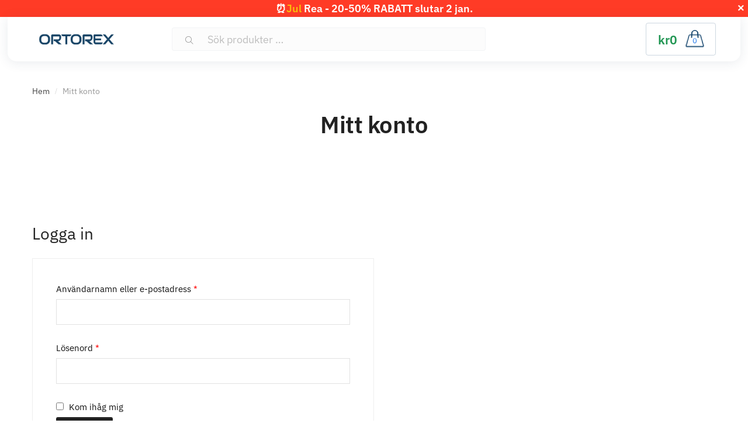

--- FILE ---
content_type: text/html; charset=UTF-8
request_url: https://ortorex.se/my-account/
body_size: 12238
content:

<!doctype html><html lang="sv_SE"><head><script data-no-optimize="1">var litespeed_docref=sessionStorage.getItem("litespeed_docref");litespeed_docref&&(Object.defineProperty(document,"referrer",{get:function(){return litespeed_docref}}),sessionStorage.removeItem("litespeed_docref"));</script> <meta charset="UTF-8"><meta name="viewport" content="width=device-width, initial-scale=1, user-scalable=1, shrink-to-fit=no"><link rel="profile" href="http://gmpg.org/xfn/11"><link rel="pingback" href="https://ortorex.se/xmlrpc.php"><title>Mitt konto</title><meta name="robots" content="noindex, max-snippet:-1, max-image-preview:large, max-video-preview:-1" /><link rel="canonical" href="https://ortorex.se/my-account/" /><meta name="generator" content="All in One SEO (AIOSEO) 4.9.2" /><link rel="alternate" hreflang="x-default" href="https://ortorex.com/my-account/"><link rel="alternate" hreflang="en-CA" href="https://ortorex.ca/my-account/"><link rel="alternate" hreflang="en-IE" href="https://ortorex.ie/my-account/"><link rel="alternate" hreflang="en-NZ" href="https://ortorex.nz/my-account/"><link rel="alternate" hreflang="de-DE" href="https://ortorex.de/my-account/"><link rel="alternate" hreflang="es" href="https://ortorex.es/my-account/"><link rel="alternate" hreflang="de-CH" href="https://ortorex.ch/my-account/"><link rel="alternate" hreflang="fr-FR" href="https://ortorex.fr/my-account/"><link rel="alternate" hreflang="en-UK" href="https://ortorex.uk/my-account/"><link rel="alternate" hreflang="en-AU" href="https://ortorex.au/my-account/"><link rel="alternate" hreflang="de-AT" href="https://ortorex.at/my-account/"><link rel="alternate" hreflang="pt" href="https://ortorex.pt/my-account/"><link rel="alternate" hreflang="nb-NO" href="https://ortorex.no/my-account/"><link rel="alternate" hreflang="fi" href="https://ortorex.fi/my-account/"><link rel="alternate" hreflang="da-DK" href="https://ortorex.dk/my-account/"><link rel="alternate" hreflang="it-IT" href="https://ortorex.it/my-account/"><link rel="alternate" hreflang="nl-NL" href="https://ortorex.nl/my-account/"><link rel="alternate" hreflang="nl-BE" href="https://ortorex.be/my-account/"><link rel="alternate" hreflang="cs-CZ" href="https://ortorex.cz/my-account/"><link rel="alternate" hreflang="hu-HU" href="https://ortorex.hu/my-account/"><link rel="alternate" hreflang="ro-RO" href="https://ortorex.ro/my-account/"><link rel="alternate" hreflang="el" href="https://ortorex.gr/my-account/"><link rel="alternate" hreflang="ar_AE" href="https://ortorex.ae/my-account/"><link rel="alternate" hreflang="ar_QA" href="https://ortorex.qa/my-account/"><link rel="preconnect" href="https://dev.visualwebsiteoptimizer.com"/>
 <script type="litespeed/javascript">window.dataLayer=window.dataLayer||[];function gtag(){dataLayer.push(arguments)}
gtag('consent','default',{'ad_user_data':"denied",'ad_personalization':"denied",'ad_storage':"denied",'analytics_storage':"denied",'functionality_storage':"denied",'personalization_storage':"denied",'security_storage':"granted"});gtag('set','ads_data_redaction',!0);function ConsentGetCookie(name){const value=`; ${document.cookie}`;const parts=value.split(`; ${name}=`);if(parts.length===2)return parts.pop().split(";").shift();}
function CookieLawInfo_Accept_Callback(){const coockie_preferences=ConsentGetCookie('cookielawinfo-checkbox-preferences');const coockie_statistics=ConsentGetCookie('cookielawinfo-checkbox-statistics');const coockie_marketing=ConsentGetCookie('cookielawinfo-checkbox-marketing');if(!(coockie_preferences&&coockie_statistics&&coockie_marketing)||window.consent_updated){return}
const preferences=coockie_preferences==="yes";const statistics=coockie_statistics==="yes";const marketing=coockie_marketing==="yes";gtag('consent','update',{'ad_storage':marketing?'granted':'denied','ad_personalization':marketing?'granted':'denied','ad_user_data':marketing?'granted':'denied','analytics_storage':statistics?'granted':'denied','functionality_storage':preferences?'granted':'denied','personalization_storage':preferences?'granted':'denied','security_storage':'granted'});if(marketing){gtag('set',{ads_data_redaction:!1})}
window.consent_updated=!0}
if(ConsentGetCookie('viewed_cookie_policy')==='yes'){CookieLawInfo_Accept_Callback()}
gtag('js',new Date());gtag('config','G-ZK544P98XV');gtag('config','AW-770654267')</script> <link rel="preload" href="https://ortorex.se/wp-content/themes/ortorex/assets/fonts/ibm-plex-sans-300.woff2" as="font" type="font/woff2" crossorigin="anonymous"><link rel="preload" href="https://ortorex.se/wp-content/themes/ortorex/assets/fonts/ibm-plex-sans-400.woff2" as="font" type="font/woff2" crossorigin="anonymous"><link rel="preload" href="https://ortorex.se/wp-content/themes/ortorex/assets/fonts/ibm-plex-sans-600.woff2" as="font" type="font/woff2" crossorigin="anonymous"><link rel="preload" href="https://ortorex.se/wp-content/themes/ortorex/assets/fonts/slick.woff" as="font" type="font/woff2" crossorigin="anonymous"><link rel="preload" href="https://ortorex.se/wp-content/themes/ortorex/assets/fonts/Flaticon.woff" as="font" type="font/woff2" crossorigin="anonymous"><link rel="preload" href="https://ortorex.se/wp-content/themes/ortorex/font/plex.ttf" as="font" type="font/woff2" crossorigin="anonymous"><link rel="preload" href="https://ortorex.se/wp-content/themes/ortorex/font/Poppins-Regular.woff2" as="font" type="font/woff2" crossorigin="anonymous"><link rel="preload" href="https://ortorex.se/wp-content/themes/ortorex/assets/fonts/Rivolicons-Free.woff2?-uew922" as="font" type="font/woff2" crossorigin="anonymous"><link rel="alternate" type="application/rss+xml" title="Ortorex™ - Ortopedisk behandling från topp till tå &raquo; Webbflöde" href="https://ortorex.se/feed/" /><link rel="alternate" type="application/rss+xml" title="Ortorex™ - Ortopedisk behandling från topp till tå &raquo; Kommentarsflöde" href="https://ortorex.se/comments/feed/" /><link rel="alternate" title="oEmbed (JSON)" type="application/json+oembed" href="https://ortorex.se/wp-json/oembed/1.0/embed?url=https%3A%2F%2Fortorex.se%2Fmy-account%2F" /><link rel="alternate" title="oEmbed (XML)" type="text/xml+oembed" href="https://ortorex.se/wp-json/oembed/1.0/embed?url=https%3A%2F%2Fortorex.se%2Fmy-account%2F&#038;format=xml" /><link data-optimized="2" rel="stylesheet" href="https://ortorex.se/wp-content/litespeed/css/9016287fc1df1b864c294574ba1ceafd.css?ver=cbc99" /> <script type="text/template" id="tmpl-variation-template"><div class="woocommerce-variation-description"></div>
	<div class="woocommerce-variation-availability">{{{ data.variation.availability_html }}}</div>
	<div class="woocommerce-variation-price">{{{ data.variation.price_html }}}</div></script> <script type="text/template" id="tmpl-unavailable-variation-template"><p>Den här produkten är inte tillgänglig. Välj en annan kombination.</p></script> <script type="litespeed/javascript" data-src="https://ortorex.se/wp-includes/js/jquery/jquery.min.js" id="jquery-core-js"></script> <link rel='shortlink' href='https://ortorex.se/?p=3119' /><meta name="generator" content="performance-lab 4.0.0; plugins: webp-uploads"><meta name="generator" content="webp-uploads 2.6.0"> <script type="litespeed/javascript">jQuery(document).ready(function(){jQuery.scrollDepth({elements:[''],percentage:!0,userTiming:!0,pixelDepth:!1,nonInteraction:!1,gtmOverride:!1,})})</script> <link rel="shortcut icon" href="/favicon.ico" type="image/x-icon"><link rel="icon" href="/favicon.ico" type="image/x-icon">	<noscript><style>.woocommerce-product-gallery{ opacity: 1 !important; }</style></noscript><meta name="generator" content="Elementor 3.34.0; features: additional_custom_breakpoints; settings: css_print_method-external, google_font-enabled, font_display-auto">
 <script type="litespeed/javascript" data-src="https://www.googletagmanager.com/gtag/js?id=G-ZK544P98XV"></script> <script type="litespeed/javascript">window.dataLayer=window.dataLayer||[];function gtag(){dataLayer.push(arguments)}</script> </head><body class="wp-singular page-template-default page page-id-3119 wp-theme-ortorex theme-ortorex woocommerce-account woocommerce-page woocommerce-no-js woo-variation-swatches wvs-behavior-blur wvs-theme-ortorex wvs-show-label wvs-tooltip shoptimizer-full-width-content woocommerce-active minimal-checkout elementor-default elementor-kit-297211"><div id="page" class="hfeed site mobile-compact"><div class="shoptimizer-mini-cart-wrap"><div id="ajax-loading"><div class="shoptimizer-loader"><div class="spinner"><div class="bounce1"></div><div class="bounce2"></div><div class="bounce3"></div></div></div></div><div class="close-drawer"></div><div class="widget woocommerce widget_shopping_cart"><div class="widget_shopping_cart_content"></div></div></div><div class="free-top" id="free-top">⏰<span style="color: #fbbe0b;">Jul</span> Rea - 20-50% RABATT slutar 2 jan.<div class="ban_close"></div></div><header id="masthead" class="site-header"><div class="col-full main-header"><div class="site-branding">
<button class="menu-toggle" aria-label="Menu" aria-controls="site-navigation" aria-expanded="false">
<span class="bar"></span><span class="bar"></span><span class="bar"></span>
</button>
<a href="https://ortorex.se"><img class="custom-logo" alt="logo" width="134" height="29" src="https://ortorex.se/wp-content/themes/ortorex/images/logo_ortorex.svg"></a></div><div class="site-search"><div class="widget woocommerce widget_product_search"><form role="search" method="get" class="woocommerce-product-search" action="https://ortorex.se/">
<label class="screen-reader-text" for="woocommerce-product-search-field-0">Sök efter:</label>
<input type="search" id="woocommerce-product-search-field-0" class="search-field" placeholder="Sök produkter …" value="" name="s" />
<button type="submit" value="Sök" class="">Sök</button>
<input type="hidden" name="post_type" value="product" /></form></div></div><div class="top-menu"><div class="menu-top-container"><ul id="menu-top" class="menu"><li id="menu-item-83915" class="menu-item menu-item-type-custom menu-item-object-custom menu-item-home menu-item-83915"><a href="https://ortorex.se/#categories">Categories</a></li><li id="menu-item-83916" class="menu-item menu-item-type-custom menu-item-object-custom menu-item-home menu-item-83916"><a href="https://ortorex.se/#top">Top offer</a></li><li id="menu-item-83917" class="menu-item menu-item-type-custom menu-item-object-custom menu-item-home menu-item-83917"><a href="https://ortorex.se/#top">Sale</a></li></ul></div></div><ul id="site-header-cart" class="site-header-cart menu"><li><div class="cart-click">
<a class="cart-contents" href="#" title="Visa din varukorg">
<span class="amount">&#107;&#114;0</span> <span class="count">0</span>
</a></div></li></ul></div><div class="col-full"><div class="shoptimizer-primary-navigation"><nav id="site-navigation" class="main-navigation" aria-label="Primary Navigation"><div class="primary-navigation"><div class="menu-primary-menu-container"><ul id="menu-categoriesfooter1" class="menu"><li id="nav-menu-item-115676" class="menu-item menu-item-type-taxonomy menu-item-object-product_cat"><a href="https://ortorex.se/product-category/sleep/" class="menu-link main-menu-link"><span>Sömn</span></a></li><li id="nav-menu-item-245499" class="menu-item menu-item-type-taxonomy menu-item-object-product_cat"><a href="https://ortorex.se/product-category/baby-motherhood/" class="menu-link main-menu-link"><span>Baby och Moderskap</span></a></li><li id="nav-menu-item-115674" class="menu-item menu-item-type-taxonomy menu-item-object-product_cat"><a href="https://ortorex.se/product-category/braces-splints-supports/" class="menu-link main-menu-link"><span>Stöd och skenor</span></a></li><li id="nav-menu-item-115678" class="menu-item menu-item-type-taxonomy menu-item-object-product_cat"><a href="https://ortorex.se/product-category/air-quality/" class="menu-link main-menu-link"><span>Luftkvalitet</span></a></li><li id="nav-menu-item-115675" class="menu-item menu-item-type-taxonomy menu-item-object-product_cat"><a href="https://ortorex.se/product-category/rehabilitation-physical-therapy-equipment/" class="menu-link main-menu-link"><span>Utrustning för rehabilitering och sjukgymnastik</span></a></li><li id="nav-menu-item-115682" class="menu-item menu-item-type-taxonomy menu-item-object-product_cat"><a href="https://ortorex.se/product-category/diagnostics-and-health-monitors/" class="menu-link main-menu-link"><span>Diagnostik och Hälsokontroller</span></a></li><li id="nav-menu-item-115677" class="menu-item menu-item-type-taxonomy menu-item-object-product_cat"><a href="https://ortorex.se/product-category/skin-care/" class="menu-link main-menu-link"><span>Hudvård</span></a></li><li id="nav-menu-item-115681" class="menu-item menu-item-type-taxonomy menu-item-object-product_cat"><a href="https://ortorex.se/product-category/eyewear/" class="menu-link main-menu-link"><span>Glasögon</span></a></li><li id="nav-menu-item-115680" class="menu-item menu-item-type-taxonomy menu-item-object-product_cat"><a href="https://ortorex.se/product-category/massage/" class="menu-link main-menu-link"><span>Massage</span></a></li><li id="nav-menu-item-115683" class="menu-item menu-item-type-taxonomy menu-item-object-product_cat"><a href="https://ortorex.se/product-category/office-ergonomics/" class="menu-link main-menu-link"><span>Kontorsergonomi</span></a></li></ul></div></div></nav></div></div></header><div id="content" class="site-content" tabindex="-1"><div class="shoptimizer-archive"><div class="archive-header"><div class="col-full"><nav class="woocommerce-breadcrumb" aria-label="Breadcrumb"><a href="https://ortorex.se">Hem</a><span class="breadcrumb-separator"> / </span>Mitt konto</nav><div class="woocommerce"></div></div></div><div class="col-full" ><header class="entry-header"><h1 class="entry-title">Mitt konto</h1></header><div id="primary" class="content-area"><main id="main" class="site-main"><div id="post-3119" class="post-3119 page type-page status-publish hentry"><div class="entry-content"><div class="woocommerce"><div class="woocommerce-notices-wrapper"></div><h2>Logga in</h2><form class="woocommerce-form woocommerce-form-login login" method="post" novalidate><p class="woocommerce-form-row woocommerce-form-row--wide form-row form-row-wide">
<label for="username">Användarnamn eller e-postadress&nbsp;<span class="required" aria-hidden="true">*</span><span class="screen-reader-text">Obligatoriskt</span></label>
<input type="text" class="woocommerce-Input woocommerce-Input--text input-text" name="username" id="username" autocomplete="username" value="" required aria-required="true" /></p><p class="woocommerce-form-row woocommerce-form-row--wide form-row form-row-wide">
<label for="password">Lösenord&nbsp;<span class="required" aria-hidden="true">*</span><span class="screen-reader-text">Obligatoriskt</span></label>
<input class="woocommerce-Input woocommerce-Input--text input-text" type="password" name="password" id="password" autocomplete="current-password" required aria-required="true" /></p><p class="form-row">
<label class="woocommerce-form__label woocommerce-form__label-for-checkbox woocommerce-form-login__rememberme">
<input class="woocommerce-form__input woocommerce-form__input-checkbox" name="rememberme" type="checkbox" id="rememberme" value="forever" /> <span>Kom ihåg mig</span>
</label>
<input type="hidden" id="woocommerce-login-nonce" name="woocommerce-login-nonce" value="a8f6766dbc" /><input type="hidden" name="_wp_http_referer" value="/my-account/" />				<button type="submit" class="woocommerce-button button woocommerce-form-login__submit" name="login" value="Logga in">Logga in</button></p><p class="woocommerce-LostPassword lost_password">
<a href="https://ortorex.se/my-account/lost-password/">Glömt ditt lösenord?</a></p></form></div></div></div></main></div><div id="secondary" class="widget-area" role="complementary"></div></div></div><section class="have_questions"><div class="col-full"><div class="have_questions_wrapper"><div class="consultant"><div class="consultant_pic_wrapper">
<img width="100" height="100"
src="https://ortorex.se/wp-content/themes/ortorex/images/have_questions.jpeg"
alt="Jessica" class="consultant-pic"></div><div class="consultant_position">
Jessica B.</div><div class="consultant_info">
Kundglädjehjälte</div></div><div class="questions_block"><div class="question_header"><h5 class="question_h5">Har du frågor?</h5></div><div class="question_text">
Vår prisbelönta kundtjänst finns här för dig <br/>
Maila oss										: <a
href="mailto:info@ortorex.se"
class="question_email">info@ortorex.se</a></div></div></div></div></section><section class="disclaimer"><div class="col-full"><div class="disclaimer_wrapper"><p>Medicinsk ansvarsfriskrivning</p><hr><p>Individers medicinska tillstånd varierar, och användningen av våra produkter kan inte garanteras vara 100 % effektiv för alla.</p><p>Om du lider av klinisk sjukdom eller kronisk smärta bör du rådgöra med din läkare för rådgivning om ditt medicinska tillstånd.</p></div></div></section><footer class="site-footer"><div class="col-full"><div class="col-md-3 col-sm-6 col-xs-12 footer1"><div id="nav_menu-7" class="widget widget_nav_menu"><header><h2 class="widgettitle">Kategorier</h2></header><div class="menu-categoriesfooter1-container"><ul id="menu-categoriesfooter1-1" class="menu"><li id="menu-item-115676" class="menu-item menu-item-type-taxonomy menu-item-object-product_cat menu-item-115676"><a href="https://ortorex.se/product-category/sleep/">Sömn</a></li><li id="menu-item-245499" class="menu-item menu-item-type-taxonomy menu-item-object-product_cat menu-item-245499"><a href="https://ortorex.se/product-category/baby-motherhood/">Baby och Moderskap</a></li><li id="menu-item-115674" class="menu-item menu-item-type-taxonomy menu-item-object-product_cat menu-item-115674"><a href="https://ortorex.se/product-category/braces-splints-supports/">Stöd och skenor</a></li><li id="menu-item-115678" class="menu-item menu-item-type-taxonomy menu-item-object-product_cat menu-item-115678"><a href="https://ortorex.se/product-category/air-quality/">Luftkvalitet</a></li><li id="menu-item-115675" class="menu-item menu-item-type-taxonomy menu-item-object-product_cat menu-item-115675"><a href="https://ortorex.se/product-category/rehabilitation-physical-therapy-equipment/">Utrustning för rehabilitering och sjukgymnastik</a></li><li id="menu-item-115682" class="menu-item menu-item-type-taxonomy menu-item-object-product_cat menu-item-115682"><a href="https://ortorex.se/product-category/diagnostics-and-health-monitors/">Diagnostik och Hälsokontroller</a></li><li id="menu-item-115677" class="menu-item menu-item-type-taxonomy menu-item-object-product_cat menu-item-115677"><a href="https://ortorex.se/product-category/skin-care/">Hudvård</a></li><li id="menu-item-115681" class="menu-item menu-item-type-taxonomy menu-item-object-product_cat menu-item-115681"><a href="https://ortorex.se/product-category/eyewear/">Glasögon</a></li><li id="menu-item-115680" class="menu-item menu-item-type-taxonomy menu-item-object-product_cat menu-item-115680"><a href="https://ortorex.se/product-category/massage/">Massage</a></li><li id="menu-item-115683" class="menu-item menu-item-type-taxonomy menu-item-object-product_cat menu-item-115683"><a href="https://ortorex.se/product-category/office-ergonomics/">Kontorsergonomi</a></li></ul></div></div></div><div class="col-md-3 col-sm-6 col-xs-12 footer2"><div id="nav_menu-6" class="widget widget_nav_menu"><header><h2 class="widgettitle">KUNDTJÄNST</h2></header><div class="menu-policyfooter2-container"><ul id="menu-policyfooter2" class="menu"><li id="menu-item-375285" class="menu-item menu-item-type-post_type menu-item-object-page menu-item-375285"><a href="https://ortorex.se/contact-us/">Kontakta Oss</a></li><li id="menu-item-375286" class="menu-item menu-item-type-post_type menu-item-object-page menu-item-375286"><a href="https://ortorex.se/faq/">Vanliga Frågor</a></li><li id="menu-item-115688" class="menu-item menu-item-type-post_type menu-item-object-page menu-item-privacy-policy menu-item-115688"><a rel="privacy-policy" href="https://ortorex.se/privacy-policy/">Integritetspolicy</a></li><li id="menu-item-115686" class="menu-item menu-item-type-post_type menu-item-object-page menu-item-115686"><a href="https://ortorex.se/shipping-policy/">Fraktpolicy</a></li><li id="menu-item-115684" class="menu-item menu-item-type-post_type menu-item-object-page menu-item-115684"><a href="https://ortorex.se/refund-policy/">Återbetalningspolicy</a></li><li id="menu-item-115685" class="menu-item menu-item-type-post_type menu-item-object-page menu-item-115685"><a href="https://ortorex.se/terms-of-service/">Villkor</a></li></ul></div></div></div><div class="col-md-3 col-sm-6 col-xs-12 footer3"><div id="nav_menu-4" class="widget widget_nav_menu"><header><h2 class="widgettitle">INFORMATION</h2></header><div class="menu-informatiomfooter3-container"><ul id="menu-informatiomfooter3" class="menu"><li id="menu-item-115693" class="menu-item menu-item-type-post_type menu-item-object-page menu-item-115693"><a href="https://ortorex.se/about-us/">Om oss</a></li><li id="menu-item-115692" class="menu-item menu-item-type-post_type menu-item-object-page menu-item-115692"><a href="https://ortorex.se/discounts/">Rabatter</a></li><li id="menu-item-115694" class="menu-item menu-item-type-post_type menu-item-object-page menu-item-115694"><a href="https://ortorex.se/payments/">Betalningar</a></li><li id="menu-item-115695" class="menu-item menu-item-type-post_type menu-item-object-page menu-item-115695"><a href="https://ortorex.se/intellectual-property-rights/">Immateriella rättigheter</a></li><li id="menu-item-291236" class="menu-item menu-item-type-custom menu-item-object-custom menu-item-291236"><a href="https://www.trustpilot.com/review/ortorex.uk">Ortorex Omdömen</a></li></ul></div></div><div id="block-3" class="widget widget_block"><div style="margin-top:20px;font-size: 14px;
color: #92adc4 !important;">
Webocado LLC<br/>KRS 0000963246<br/>NIP 8992921663<br/>Wolbromska 18/1b, 53-148, Wrocław, Polen<br/></div></div></div><div class="col-md-3 col-sm-6 col-xs-12 footer4"><div id="custom_html-3" class="widget_text widget widget_custom_html"><header><h2 class="widgettitle">SÄKRA BETALNINGAR</h2></header><div class="textwidget custom-html-widget"><div class="footer_payments"><div class="payments_row1">
<img width="60" height="30" class="payments-logo" src="/wp-content/themes/ortorex/images/paypal.png" />
<img width="60" height="30" class="payments-logo" src="/wp-content/themes/ortorex/images/visa.png" />
<img width="60" height="30" class="payments-logo" src="/wp-content/themes/ortorex/images/mastercard.png" /></div><div class="payments_row2">
<img width="60" height="30" class="payments-logo" src="/wp-content/themes/ortorex/images/amex.svg" />
<img width="60" height="30" class="payments-logo" src="/wp-content/themes/ortorex/images/google-pay.png" />
<img width="60" height="30" class="payments-logo" src="/wp-content/themes/ortorex/images/apple-pay.png" /></div><div class="payments_row3">
<img width="60" height="30" class="payments-logo" src="/wp-content/themes/ortorex/images/klarna.png" /></div></div></div></div><div id="block-2" class="widget widget_block"><p><h2 class="widgettitle">ORTOREX I ANDRA LÄNDER</h2><div class="orto-links"> <a  href="https://ortorex.com/my-account/">USA</a> <a  href="https://ortorex.ca/my-account/">Kanada</a> <a  href="https://ortorex.ie/my-account/">Irland</a> <a  href="https://ortorex.nz/my-account/">Nya Zeeland</a> <a  href="https://ortorex.de/my-account/">Tyskland</a> <a  href="https://ortorex.es/my-account/">Spanien</a> <a  href="https://ortorex.ch/my-account/">Schweiz</a> <a  href="https://ortorex.fr/my-account/">Frankrike</a> <a  href="https://ortorex.uk/my-account/">Storbritannien</a> <a  href="https://ortorex.au/my-account/">Australien</a> <a  href="https://ortorex.at/my-account/">Österrike</a> <a  href="https://ortorex.pt/my-account/">Portugal</a> <a style="font-weight:bold" href="https://ortorex.se/my-account/">Sverige</a> <a  href="https://ortorex.no/my-account/">Norge</a> <a  href="https://ortorex.fi/my-account/">Finland</a> <a  href="https://ortorex.dk/my-account/">Danmark</a> <a  href="https://ortorex.it/my-account/">Italien</a> <a  href="https://ortorex.nl/my-account/">Nederländerna</a> <a  href="https://ortorex.be/my-account/">Belgien</a> <a  href="https://ortorex.cz/my-account/">Tjeckien</a> <a  href="https://ortorex.hu/my-account/">Ungern</a> <a  href="https://ortorex.ro/my-account/">Rumänien</a> <a  href="https://ortorex.gr/my-account/">Grekland</a> <a  href="https://ortorex.ae/my-account/">Förenade Arabemiraten</a> <a  href="https://ortorex.qa/my-account/">Qatar</a></div></p></div></div></div></footer></div></div> <script type="speculationrules">{"prefetch":[{"source":"document","where":{"and":[{"href_matches":"/*"},{"not":{"href_matches":["/wp-*.php","/wp-admin/*","/wp-content/uploads/*","/wp-content/*","/wp-content/plugins/*","/wp-content/themes/ortorex/*","/*\\?(.+)"]}},{"not":{"selector_matches":"a[rel~=\"nofollow\"]"}},{"not":{"selector_matches":".no-prefetch, .no-prefetch a"}}]},"eagerness":"conservative"}]}</script> <div id="cookie-law-info-bar" data-nosnippet="true"><h5 class="cli_messagebar_head">Vi värdesätter din integritet</h5><span><div class="cli-bar-container cli-style-v2"><div class="cli-bar-message">Vi använder cookies på vår webbplats för att ge dig den mest relevanta upplevelsen genom att komma ihåg dina preferenser och återkommande besök. Genom att klicka på "Acceptera" godkänner du användningen av ALLA cookies.</div><div class="cli-bar-btn_container"><a role='button' class="cli_settings_button" style="margin:5px 20px">Inställningar för cookies</a><a id="wt-cli-accept-all-btn" role='button' data-cli_action="accept_all" class="wt-cli-element medium cli-plugin-button wt-cli-accept-all-btn cookie_action_close_header cli_action_button">ACCEPTERA</a></div></div></span></div><div class="cli-modal" data-nosnippet="true" id="cliSettingsPopup" tabindex="-1" role="dialog" aria-labelledby="cliSettingsPopup" aria-hidden="true"><div class="cli-modal-dialog" role="document"><div class="cli-modal-content cli-bar-popup">
<button type="button" class="cli-modal-close" id="cliModalClose">
<svg class="" viewBox="0 0 24 24"><path d="M19 6.41l-1.41-1.41-5.59 5.59-5.59-5.59-1.41 1.41 5.59 5.59-5.59 5.59 1.41 1.41 5.59-5.59 5.59 5.59 1.41-1.41-5.59-5.59z"></path><path d="M0 0h24v24h-24z" fill="none"></path></svg>
<span class="wt-cli-sr-only">Close</span>
</button><div class="cli-modal-body"><div class="cli-container-fluid cli-tab-container"><div class="cli-row"><div class="cli-col-12 cli-align-items-stretch cli-px-0"><div class="cli-privacy-overview"><h4>Översikt över Sekretess</h4><div class="cli-privacy-content"><div class="cli-privacy-content-text">Den här webbplatsen använder cookies för att förbättra din upplevelse när du navigerar på webbplatsen. Av dessa cookies lagras de cookies som kategoriseras som nödvändiga i din webbläsare eftersom de är nödvändiga för att de grundläggande funktionerna på webbplatsen ska fungera. Vi använder också cookies från tredje part som hjälper oss att analysera och förstå hur du använder den här webbplatsen. Dessa cookies lagras i din webbläsare endast med ditt samtycke. Du har också möjlighet att välja bort dessa cookies. Men att välja bort vissa av dessa cookies kan ha en effekt på din surfupplevelse.<br />
<br />
NextRoll, Inc. ("NextRoll") och våra reklampartners använder cookies och liknande tekniker på denna webbplats och runt om på webben för att samla in och använda personuppgifter (t.ex. din IP-adress). Om du samtycker kan cookies, enhetsidentifierare eller annan information lagras eller nås på din enhet för de ändamål som beskrivs nedan. Du kan klicka på "Tillåt Alla" eller "Avvisa Alla" eller klicka på Inställningar ovan för att anpassa ditt samtycke.<br />
<br />
NextRoll och våra reklampartners behandlar personuppgifter för att: <br />
● Lagra och/eller komma åt information på en enhet; <br />
● Skapa en personlig innehållsprofil; <br />
● Välja personligt innehåll; <br />
● Personliga annonser, annonsmätning och målgruppsinsikter; <br />
● Produktutveckling. <br />
<br />
För vissa av syftena ovan, våra reklampartners: <br />
● Använda exakta geolokaliseringsdata. <br />
<br />
Vissa av våra partner förlitar sig på sina legitima affärsintressen för att behandla personuppgifter. Gå till våra reklampartners för att se vilka syften de anser sig ha ett berättigat intresse för och hur du kan invända mot sådan behandling.<br />
<br />
Dina ändringar på den här webbplatsen kommer att tillämpas över hela internet på alla digitala fastigheter du besöker med hjälp av NextRolls teknik. Om du väljer Avvisa Alla kommer du fortfarande att kunna se innehåll på den här webbplatsen och du kommer fortfarande att få reklam, men reklamen kommer inte att vara skräddarsydd för dig. Du kan ändra din inställning när du ser</div></div>
<a class="cli-privacy-readmore" aria-label="Mostrar mais" role="button" data-readmore-text="Mostrar mais" data-readless-text="Mostrar menos"></a></div></div><div class="cli-col-12 cli-align-items-stretch cli-px-0 cli-tab-section-container"><div class="cli-tab-section"><div class="cli-tab-header">
<a role="button" tabindex="0" class="cli-nav-link cli-settings-mobile" data-target="necessary" data-toggle="cli-toggle-tab">
Nödvändiga							</a><div class="wt-cli-necessary-checkbox">
<input type="checkbox" class="cli-user-preference-checkbox"  id="wt-cli-checkbox-necessary" data-id="checkbox-necessary" checked="checked"  />
<label class="form-check-label" for="wt-cli-checkbox-necessary">Nödvändiga</label></div>
<span class="cli-necessary-caption">Sempre ativado</span></div><div class="cli-tab-content"><div class="cli-tab-pane cli-fade" data-id="necessary"><div class="wt-cli-cookie-description">
Nödvändiga cookies är absolut nödvändiga för att webbplatsen ska fungera korrekt. Denna kategori omfattar endast cookies som säkerställer grundläggande funktioner och säkerhetsfunktioner på webbplatsen. Dessa cookies lagrar inte någon personlig information.</div></div></div></div><div class="cli-tab-section"><div class="cli-tab-header">
<a role="button" tabindex="0" class="cli-nav-link cli-settings-mobile" data-target="preferences" data-toggle="cli-toggle-tab">
Inställningar							</a><div class="cli-switch">
<input type="checkbox" id="wt-cli-checkbox-preferences" class="cli-user-preference-checkbox"  data-id="checkbox-preferences" checked='checked' />
<label for="wt-cli-checkbox-preferences" class="cli-slider" data-cli-enable="Ativado" data-cli-disable="Desativado"><span class="wt-cli-sr-only">Inställningar</span></label></div></div><div class="cli-tab-content"><div class="cli-tab-pane cli-fade" data-id="preferences"><div class="wt-cli-cookie-description">
Preferenscookies gör det möjligt för en webbplats att komma ihåg information som ändrar hur webbplatsen fungerar eller ser ut, t.ex. vilket språk du föredrar eller vilken region du befinner dig i.</div></div></div></div><div class="cli-tab-section"><div class="cli-tab-header">
<a role="button" tabindex="0" class="cli-nav-link cli-settings-mobile" data-target="statistics" data-toggle="cli-toggle-tab">
Statistik							</a><div class="cli-switch">
<input type="checkbox" id="wt-cli-checkbox-statistics" class="cli-user-preference-checkbox"  data-id="checkbox-statistics" checked='checked' />
<label for="wt-cli-checkbox-statistics" class="cli-slider" data-cli-enable="Ativado" data-cli-disable="Desativado"><span class="wt-cli-sr-only">Statistik</span></label></div></div><div class="cli-tab-content"><div class="cli-tab-pane cli-fade" data-id="statistics"><div class="wt-cli-cookie-description">
Statistiska cookies hjälper webbplatsägare att förstå hur besökare interagerar med webbplatser genom att samla in och rapportera information anonymt.</div></div></div></div><div class="cli-tab-section"><div class="cli-tab-header">
<a role="button" tabindex="0" class="cli-nav-link cli-settings-mobile" data-target="marketing" data-toggle="cli-toggle-tab">
Marknadsföring							</a><div class="cli-switch">
<input type="checkbox" id="wt-cli-checkbox-marketing" class="cli-user-preference-checkbox"  data-id="checkbox-marketing" checked='checked' />
<label for="wt-cli-checkbox-marketing" class="cli-slider" data-cli-enable="Ativado" data-cli-disable="Desativado"><span class="wt-cli-sr-only">Marknadsföring</span></label></div></div><div class="cli-tab-content"><div class="cli-tab-pane cli-fade" data-id="marketing"><div class="wt-cli-cookie-description">
Marknadsförings cookies används för att spåra besökare på olika webbplatser. Syftet är att visa annonser som är relevanta och engagerande för den enskilda användaren och därmed mer värdefulla för utgivare och tredjepartsannonsörer.</div></div></div></div></div></div></div></div><div class="cli-modal-footer"><div class="wt-cli-element cli-container-fluid cli-tab-container"><div class="cli-row"><div class="cli-col-12 cli-align-items-stretch cli-px-0"><div class="cli-tab-footer wt-cli-privacy-overview-actions">
<a id="wt-cli-privacy-save-btn" role="button" tabindex="0" data-cli-action="accept" class="wt-cli-privacy-btn cli_setting_save_button wt-cli-privacy-accept-btn cli-btn">GUARDAR E ACEITAR</a></div></div></div></div></div></div></div></div><div class="cli-modal-backdrop cli-fade cli-settings-overlay"></div><div class="cli-modal-backdrop cli-fade cli-popupbar-overlay"></div><div
class="limdisc-banner-container limdisc-banner-container--before-start"
id="limdisc-banner"><div class="limdisc-banner-container__wrapper"><div class="limdisc-banner"><div class="limdisc-left-block"><div class="limdisc-banner__title">
Alla produkter med 20% rabatt</div></div><div class="limdisc-banner__content"><div class="limdisc-banner__content-title">
Din rabatt upphör att gälla i:</div><div class=""><div class="limdisc-countdown"><div class="bloc-time hours" data-init-value="24"><div class="figure hours hours-1" >
<span class="top">0</span>
<span class="top-back">
<span>0</span>
</span>
<span class="bottom">0</span>
<span class="bottom-back">
<span>0</span>
</span></div><div class="figure hours hours-2" >
<span class="top">0</span>
<span class="top-back">
<span>0</span>
</span>
<span class="bottom">0</span>
<span class="bottom-back">
<span>0</span>
</span></div></div><div class="bloc-time-dots bloc-time-dots--houres"></div><div class="bloc-time min" data-init-value="0"><div class="figure min min-1">
<span class="top">0</span>
<span class="top-back">
<span>0</span>
</span>
<span class="bottom">0</span>
<span class="bottom-back">
<span>0</span>
</span></div><div class="figure min min-2">
<span class="top">0</span>
<span class="top-back">
<span>0</span>
</span>
<span class="bottom">0</span>
<span class="bottom-back">
<span>0</span>
</span></div></div><div class="bloc-time-dots bloc-time-dots--min"></div><div class="bloc-time sec" data-init-value="0"><div class="figure sec sec-1">
<span class="top">0</span>
<span class="top-back">
<span>0</span>
</span>
<span class="bottom">0</span>
<span class="bottom-back">
<span>0</span>
</span></div><div class="figure sec sec-2">
<span class="top">0</span>
<span class="top-back">
<span>0</span>
</span>
<span class="bottom">0</span>
<span class="bottom-back">
<span>0</span>
</span></div></div></div></div></div></div></div></div><div class="limdisc-popup-container" id="limdisc-popup"><div class="limdisc-popup-container__wrapper"><div class="limdisc-popup"><div class="limdisc-popup__header"><div class="limdisc-popup__header-title"></div><div class="limdisc-popup__header-close" id="limdisc-popup-close"></div></div><div class="limdisc-popup__body"><div class="limdisc-popup__body-label"><div class="limdisc-popup__label"><div class="limdisc-popup__label-triangle">
<svg viewbox="0 0 220 130" preserveAspectRatio="none">
<polygon points="0,65 220,0 220,130"/>
</svg></div><div class="limdisc-popup__label-content"></div></div></div><div class="limdisc-popup__body-text"></div><div class="limdisc-popup__body-button">
<a href="/shop/"
class="limdisc-popup__button"
style=""></a></div></div></div></div></div> <script type="application/ld+json">{"@context":"https://schema.org/","@type":"BreadcrumbList","itemListElement":[{"@type":"ListItem","position":1,"item":{"name":"Hem","@id":"https://ortorex.se"}},{"@type":"ListItem","position":2,"item":{"name":"Mitt konto","@id":"https://ortorex.se/my-account/"}}]}</script> <script type="module"  src="https://ortorex.se/wp-content/plugins/all-in-one-seo-pack/dist/Lite/assets/table-of-contents.95d0dfce.js" id="aioseo/js/src/vue/standalone/blocks/table-of-contents/frontend.js-js"></script> <script type="litespeed/javascript">function setCookie(name,value,options={}){options={path:'/',};if(options.expires instanceof Date){options.expires=options.expires.toUTCString()}
let updatedCookie=encodeURIComponent(name)+"="+encodeURIComponent(value);for(let optionKey in options){updatedCookie+="; "+optionKey;let optionValue=options[optionKey];if(optionValue!==!0){updatedCookie+="="+optionValue}}
document.cookie=updatedCookie}
function getCookie(name){let matches=document.cookie.match(new RegExp("(?:^|; )"+name.replace(/([\.$?*|{}\(\)\[\]\\\/\+^])/g,'\\$1')+"=([^;]*)"));return matches?decodeURIComponent(matches[1]):undefined}
function deleteCookie(name){setCookie(name,"",{'max-age':-1})}
var keyValue=getCookie('freeship');if(keyValue){document.getElementById('free-top').style.display='none'}
var keyValue=getCookie('closecoupon');if(keyValue){if(jQuery(window).width()>768)
document.getElementById('coupon-test').style.display='none';else jQuery('.mobile-coupon-text-test').css("display","none")}
function openModal(){var id='modal';if(document.getElementById(id).style.display=='none'){document.getElementById(id).style.display='block'}else{document.getElementById(id).style.display='none'}}
function IsEmail(email){var regex=/^([a-zA-Z0-9_\.\-\+])+\@(([a-zA-Z0-9\-])+\.)+([a-zA-Z0-9]{2,4})+$/;if(!regex.test(email)){return!1}else{return!0}}
jQuery(function($){$('[name="terms"]').prop('checked',!0);$('video').attr('playsinline','playsinline');document.addEventListener("sendinblue_success",function(event){gtag('event','get_coupon',{});$("div#coupon-test").hide();$("div.mobile-coupon-text-test").hide();$("div#coupon-show-test").show()});$(document).ajaxSuccess(function(event,xhr,settings){if(settings.data){let url_request=new URL('http:url.url?'+settings.data);if(url_request.searchParams.get('sib_form_action')&&xhr.responseJSON.status=='success'){document.dispatchEvent(new Event("sendinblue_success",{bubbles:!0}))}}});$('body').on('click','a.size-table',()=>{const cookie_key='is_gtag_click_size_chart';if(!getCookie(cookie_key)){gtag('event','click_size_chart',{});setCookie(cookie_key,'1','1')}})
$('.ban_close').click(function(){document.getElementById('free-top').style.display='none';setCookie('freeship','1','1')});$('.closecoupontest').click(function(){$("div#coupon-test").hide();$("div#coupon-show-test").hide();$("div.mobile-coupon-text-test").hide();$("div#coupon").hide();$("div#coupon-show").hide();setCookie('closecoupon','1','1');if(!$('#cookie-law-info-bar').hasClass('cookie_bottom_2')){$('#cookie-law-info-bar').addClass('cookie_bottom_2')}});$('#get-email-test').click(function(){var email=$("#email-coupon-test").val();var subscribe=$("#email-coupon-test-subscribe");if(IsEmail(email)==!1){alert("E-postmeddelandet är ogiltigt")}else if(subscribe.length&&!subscribe.is(':checked')){alert("Prenumerera krävs")}else{gtag('event','get_coupon',{});$("div#coupon-test").hide();$("div.mobile-coupon-text-test").hide();$("div#coupon-show-test").show();var ortorex_ajax={"url":"https://ortorex.se/wp-admin/admin-ajax.php"};var data={action:'mailgen',email:email,page:window.location.pathname};$.post(ortorex_ajax,data,function(response){})}
setCookie('coupon_email',email,'1')});$('#get-email-mobile-test').click(function(){var email=$("#email-coupon-mobile-test").val();var subscribe=$("#email-coupon-test-subscribe");if(IsEmail(email)==!1){alert("E-postmeddelandet är ogiltigt")}else if(subscribe.length&&!subscribe.is(':checked')){alert("Prenumerera krävs")}else{gtag('event','get_coupon',{});$("div#coupon-test").hide();$("div.mobile-coupon-text-test").hide();$("div#coupon-show-test").show();var ortorex_ajax={"url":"https://ortorex.se/wp-admin/admin-ajax.php"};var data={action:'mailgen',email:email,page:window.location.pathname};$.post(ortorex_ajax,data,function(response){})}
setCookie('coupon_email',email,'1')});$(".single_add_to_cart_button").click(function(){});$("#reviews .woocommerce-pagination li a.page-numbers").click(function(){gtag('event','click_reviews_pagination',{})});$('.pr-helpful-btn').click(function(event){var id=$(this).attr("data-id");var type=$(this).attr("data-type");var span=$(this).find("span")[1];var val=$(span).text();val++;$(span).text(val)
$('li#li-comment-'+id+' button').prop("disabled",!0);$.ajax({url:"\/wp-admin\/admin-ajax.php",type:'POST',data:'action=change_helpful&id='+id+'&type='+type,})})});jQuery(".pr-snippet-write-review-link").click(function(){jQuery("#review_form_wrapper").toggle()});jQuery(document).ready(function(){if(document.body.clientWidth<769){jQuery("#pr-review-snapshot").removeClass("pr-snapshot-tablet").addClass("pr-snapshot-mobile");jQuery("#pr-review-display").removeClass("pr-rd-display-tablet").addClass("pr-rd-display-mobile")}else{}});document.addEventListener("DOMContentLiteSpeedLoaded",function(){var lazyloadImages;if("IntersectionObserver" in window){lazyloadImages=document.querySelectorAll(".vi-flag-64");var imageObserver=new IntersectionObserver(function(entries,observer){entries.forEach(function(entry){if(entry.isIntersecting){var image=entry.target;image.classList.remove("lazy");imageObserver.unobserve(image)}})});lazyloadImages.forEach(function(image){imageObserver.observe(image)})}else{var lazyloadThrottleTimeout;lazyloadImages=document.querySelectorAll(".vi-flag-64");function lazyload(){if(lazyloadThrottleTimeout){clearTimeout(lazyloadThrottleTimeout)}
lazyloadThrottleTimeout=setTimeout(function(){var scrollTop=window.pageYOffset;lazyloadImages.forEach(function(img){if(img.offsetTop<(window.innerHeight+scrollTop)){img.src=img.dataset.src;img.classList.remove('lazy')}});if(lazyloadImages.length==0){document.removeEventListener("scroll",lazyload);window.removeEventListener("resize",lazyload);window.removeEventListener("orientationChange",lazyload)}},20)}
document.addEventListener("scroll",lazyload);window.addEventListener("resize",lazyload);window.addEventListener("orientationChange",lazyload)}})</script> <script type="litespeed/javascript">jQuery(document).ready(function(){jQuery('.mob_search').on('click',function(){gtag('event','click_search',{'page':window.location.href});jQuery('.mob_site_search').toggle(100);setTimeout(function(){jQuery('.mob_site_search input.search-field').focus()},1000);jQuery(window).scrollTop(0)});jQuery('.bar1').on('click',function(){jQuery('.mob_site_search').toggle(100)});jQuery('.bar2').on('click',function(){jQuery('.mob_site_search').toggle(100)})})</script> <script type="litespeed/javascript">jQuery(document).ready(function(){jQuery('#coupon-code-content .get_coupon_code').click(function(){var couponCode=jQuery('.coupone_code').text();gtag('event','apply_coupon',{"coupon":couponCode})});jQuery('.woocommerce-coupon-form .button').click(function(){var couponCode=jQuery('.woocommerce-coupon-form #coupon_code').val();gtag('event','apply_coupon',{"coupon":couponCode})})})</script> <script data-no-optimize="1">var litespeed_vary=document.cookie.replace(/(?:(?:^|.*;\s*)_lscache_vary\s*\=\s*([^;]*).*$)|^.*$/,"");litespeed_vary||fetch("/wp-content/plugins/litespeed-cache/guest.vary.php",{method:"POST",cache:"no-cache",redirect:"follow"}).then(e=>e.json()).then(e=>{console.log(e),e.hasOwnProperty("reload")&&"yes"==e.reload&&(sessionStorage.setItem("litespeed_docref",document.referrer),window.location.reload(!0))});</script><script data-optimized="1" type="litespeed/javascript" data-src="https://ortorex.se/wp-content/litespeed/js/c399eccb38a1c961c93c8e101a9236ec.js?ver=cbc99"></script><script>window.litespeed_ui_events=window.litespeed_ui_events||["mouseover","click","keydown","wheel","touchmove","touchstart"];var urlCreator=window.URL||window.webkitURL;function litespeed_load_delayed_js_force(){console.log("[LiteSpeed] Start Load JS Delayed"),litespeed_ui_events.forEach(e=>{window.removeEventListener(e,litespeed_load_delayed_js_force,{passive:!0})}),document.querySelectorAll("iframe[data-litespeed-src]").forEach(e=>{e.setAttribute("src",e.getAttribute("data-litespeed-src"))}),"loading"==document.readyState?window.addEventListener("DOMContentLoaded",litespeed_load_delayed_js):litespeed_load_delayed_js()}litespeed_ui_events.forEach(e=>{window.addEventListener(e,litespeed_load_delayed_js_force,{passive:!0})});async function litespeed_load_delayed_js(){let t=[];for(var d in document.querySelectorAll('script[type="litespeed/javascript"]').forEach(e=>{t.push(e)}),t)await new Promise(e=>litespeed_load_one(t[d],e));document.dispatchEvent(new Event("DOMContentLiteSpeedLoaded")),window.dispatchEvent(new Event("DOMContentLiteSpeedLoaded"))}function litespeed_load_one(t,e){console.log("[LiteSpeed] Load ",t);var d=document.createElement("script");d.addEventListener("load",e),d.addEventListener("error",e),t.getAttributeNames().forEach(e=>{"type"!=e&&d.setAttribute("data-src"==e?"src":e,t.getAttribute(e))});let a=!(d.type="text/javascript");!d.src&&t.textContent&&(d.src=litespeed_inline2src(t.textContent),a=!0),t.after(d),t.remove(),a&&e()}function litespeed_inline2src(t){try{var d=urlCreator.createObjectURL(new Blob([t.replace(/^(?:<!--)?(.*?)(?:-->)?$/gm,"$1")],{type:"text/javascript"}))}catch(e){d="data:text/javascript;base64,"+btoa(t.replace(/^(?:<!--)?(.*?)(?:-->)?$/gm,"$1"))}return d}</script><script defer src="https://static.cloudflareinsights.com/beacon.min.js/vcd15cbe7772f49c399c6a5babf22c1241717689176015" integrity="sha512-ZpsOmlRQV6y907TI0dKBHq9Md29nnaEIPlkf84rnaERnq6zvWvPUqr2ft8M1aS28oN72PdrCzSjY4U6VaAw1EQ==" data-cf-beacon='{"version":"2024.11.0","token":"a650c0380dc0487e8c51353f1e38ccc9","server_timing":{"name":{"cfCacheStatus":true,"cfEdge":true,"cfExtPri":true,"cfL4":true,"cfOrigin":true,"cfSpeedBrain":true},"location_startswith":null}}' crossorigin="anonymous"></script>
</body></html>
<!-- Page optimized by LiteSpeed Cache @2026-01-01 20:47:50 -->

<!-- Page supported by LiteSpeed Cache 9999.7.4 on 2026-01-01 20:47:50 -->
<!-- Guest Mode -->
<!-- QUIC.cloud UCSS bypassed by setting -->
<!-- QUIC.cloud UCSS bypassed by setting -->

--- FILE ---
content_type: text/css
request_url: https://ortorex.se/wp-content/litespeed/css/9016287fc1df1b864c294574ba1ceafd.css?ver=cbc99
body_size: 160625
content:
img:is([sizes=auto i],[sizes^="auto," i]){contain-intrinsic-size:3000px 1500px}:root{--cfw-heading-font-family:-apple-system,BlinkMacSystemFont,"Segoe UI",Roboto,Oxygen-Sans,Ubuntu,Cantarell,"Helvetica Neue",sans-serif;--cfw-body-font-family:-apple-system,BlinkMacSystemFont,"Segoe UI",Roboto,Oxygen-Sans,Ubuntu,Cantarell,"Helvetica Neue",sans-serif;--cfw-body-background-color:#fff;--cfw-body-text-color:#666;--cfw-body-link-color:#0073aa;--cfw-header-background-color:#fff;--cfw-header-text-color:#2b2b2b;--cfw-header-bottom-margin:0;--cfw-footer-background-color:#fff;--cfw-footer-text-color:#999;--cfw-footer-top-margin:0;--cfw-cart-summary-background-color:#fff;--cfw-cart-summary-mobile-background-color:#f4f4f4;--cfw-cart-summary-text-color:#333;--cfw-cart-summary-item-quantity-background-color:hsla(0,0%,45%,.902);--cfw-cart-summary-item-quantity-text-color:#fff;--cfw-cart-summary-order-total-text-color:#000;--cfw-breadcrumb-completed-text-color:rgba(0,0,0,.502);--cfw-breadcrumb-current-text-color:#333;--cfw-breadcrumb-next-text-color:rgba(0,0,0,.502);--cfw-breadcrumb-completed-accent-color:#333;--cfw-breadcrumb-current-accent-color:#333;--cfw-breadcrumb-next-accent-color:#333;--cfw-buttons-primary-background-color:#333;--cfw-buttons-primary-text-color:#fff;--cfw-buttons-primary-hover-background-color:#555;--cfw-buttons-primary-hover-text-color:#fff;--cfw-buttons-secondary-background-color:#333;--cfw-buttons-secondary-text-color:#fff;--cfw-buttons-secondary-hover-background-color:#555;--cfw-buttons-secondary-hover-text-color:#555;--cfw-logo-url:"";--cfw-loading-shimmer-display-mode:block;--cfw-loading-shimmer-cart-item-quantity-display-mode:none;--cfw-loading-shimmer-primary-color:#eff1f3;--cfw-loading-shimmer-gradient:linear-gradient(90deg,var(--cfw-loading-shimmer-primary-color) 4%,#e2e2e2 25%,var(--cfw-loading-shimmer-primary-color) 36%);--cfw-horizontal-divider-color:#b0b0b2;--cfw-loading-shimmer-filter:none;--cfw-tb-review-title:#333;--cfw-tb-review-subtitle:#6b7280;--cfw-tb-review-content:#333;--cfw-tb-guarantee-title:#333;--cfw-tb-guarantee-content:#333}.cfw-order-bumps-stepper-wrapper{display:flex;justify-content:space-between;margin-bottom:1.8em;margin-top:auto}.cfw-order-bumps-stepper-wrapper .stepper-item{align-items:center;display:flex;flex:1;flex-direction:column;position:relative}@media(max-width:768px){.cfw-order-bumps-stepper-wrapper .stepper-item{font-size:12px}}.cfw-order-bumps-stepper-wrapper .stepper-item:before{border-bottom:4px solid #ccc;content:"";left:-50%;position:absolute;top:20px;width:100%;z-index:2}.cfw-order-bumps-stepper-wrapper .stepper-item:after{border-bottom:4px solid #ccc;content:"";left:50%;position:absolute;top:20px;width:100%;z-index:2}.cfw-order-bumps-stepper-wrapper .stepper-item .step-counter{align-items:center;background:#ccc;border-radius:50%;display:flex;height:40px;justify-content:center;margin-bottom:6px;position:relative;width:40px;z-index:5}.cfw-order-bumps-stepper-wrapper .stepper-item.active{font-weight:700}.cfw-order-bumps-stepper-wrapper .stepper-item.completed .step-counter{background-color:var(--cfw-buttons-primary-background-color)}.cfw-order-bumps-stepper-wrapper .stepper-item.completed:after,.cfw-order-bumps-stepper-wrapper .stepper-item.completed:before{border-bottom:4px solid var(--cfw-buttons-primary-background-color)}.cfw-order-bumps-stepper-wrapper .stepper-item.completed:after{content:"";left:50%;position:absolute;top:20px;width:100%;z-index:3}.cfw-order-bumps-stepper-wrapper .stepper-item:last-child:before{border-bottom:4px solid #ccc!important;z-index:3}.cfw-order-bumps-stepper-wrapper .stepper-item:first-child:before,.cfw-order-bumps-stepper-wrapper .stepper-item:last-child:after{content:none}.cfw-order-bump-offer-form-wrap .cfw-product-form-modal-title{font-family:var(--cfw-heading-font-family);font-size:1.5em}.cfw-order-bump-offer-form-wrap .cfw-product-form-modal-image-wrap{padding-right:10px}.cfw-order-bump-offer-form-wrap .cfw-product-form-modal-image-wrap img{height:auto;width:100%}.cfw-order-bump-offer-form-wrap .woocommerce-variation-add-to-cart{display:none!important}.cfw-order-bump-offer-form-wrap .variations label{text-align:left}.cfw-order-bump-offer-form-wrap .stock.out-of-stock{color:red}.cfw-order-bump-offer-form-wrap .quantity,.cfw-order-bump-offer-form-wrap .woocommerce-variation-price{display:none!important}.cfw-order-bump-offer-form-wrap p{margin-bottom:.8em!important}.cfw-order-bump-offer-form-wrap form{background:#fff;border:1px solid #eee;border-radius:5px;box-shadow:0 2px 10px #0000001a;color:#333;padding:40px!important;width:auto!important}.wp-block-accordion{box-sizing:border-box}.wp-block-accordion-item.is-open>.wp-block-accordion-heading .wp-block-accordion-heading__toggle-icon{transform:rotate(45deg)}@media (prefers-reduced-motion:no-preference){.wp-block-accordion-item{transition:grid-template-rows .3s ease-out}.wp-block-accordion-item>.wp-block-accordion-heading .wp-block-accordion-heading__toggle-icon{transition:transform .2s ease-in-out}}.wp-block-accordion-heading{margin:0}.wp-block-accordion-heading__toggle{align-items:center;background-color:inherit!important;border:none;color:inherit!important;cursor:pointer;display:flex;font-family:inherit;font-size:inherit;font-style:inherit;font-weight:inherit;letter-spacing:inherit;line-height:inherit;overflow:hidden;padding:var(--wp--preset--spacing--20,1em) 0;text-align:inherit;text-decoration:inherit;text-transform:inherit;width:100%;word-spacing:inherit}.wp-block-accordion-heading__toggle:not(:focus-visible){outline:none}.wp-block-accordion-heading__toggle:focus,.wp-block-accordion-heading__toggle:hover{background-color:inherit!important;border:none;box-shadow:none;color:inherit;padding:var(--wp--preset--spacing--20,1em) 0;text-decoration:none}.wp-block-accordion-heading__toggle:focus-visible{outline:auto;outline-offset:0}.wp-block-accordion-heading__toggle:hover .wp-block-accordion-heading__toggle-title{text-decoration:underline}.wp-block-accordion-heading__toggle-title{flex:1}.wp-block-accordion-heading__toggle-icon{align-items:center;display:flex;height:1.2em;justify-content:center;width:1.2em}.wp-block-accordion-panel[aria-hidden=true],.wp-block-accordion-panel[inert]{display:none;margin-block-start:0}.wp-block-archives{box-sizing:border-box}.wp-block-archives-dropdown label{display:block}.wp-block-avatar{line-height:0}.wp-block-avatar,.wp-block-avatar img{box-sizing:border-box}.wp-block-avatar.aligncenter{text-align:center}.wp-block-audio{box-sizing:border-box}.wp-block-audio :where(figcaption){margin-bottom:1em;margin-top:.5em}.wp-block-audio audio{min-width:300px;width:100%}.wp-block-breadcrumbs{box-sizing:border-box}.wp-block-breadcrumbs ol{flex-wrap:wrap;list-style:none}.wp-block-breadcrumbs li,.wp-block-breadcrumbs ol{align-items:center;display:flex;margin:0;padding:0}.wp-block-breadcrumbs li:not(:last-child):after{content:var(--separator,"/");margin:0 .5em;opacity:.7}.wp-block-breadcrumbs span{color:inherit}.wp-block-button__link{align-content:center;box-sizing:border-box;cursor:pointer;display:inline-block;height:100%;text-align:center;word-break:break-word}.wp-block-button__link.aligncenter{text-align:center}.wp-block-button__link.alignright{text-align:right}:where(.wp-block-button__link){border-radius:9999px;box-shadow:none;padding:calc(.667em + 2px) calc(1.333em + 2px);text-decoration:none}.wp-block-button[style*=text-decoration] .wp-block-button__link{text-decoration:inherit}.wp-block-buttons>.wp-block-button.has-custom-width{max-width:none}.wp-block-buttons>.wp-block-button.has-custom-width .wp-block-button__link{width:100%}.wp-block-buttons>.wp-block-button.has-custom-font-size .wp-block-button__link{font-size:inherit}.wp-block-buttons>.wp-block-button.wp-block-button__width-25{width:calc(25% - var(--wp--style--block-gap, .5em)*.75)}.wp-block-buttons>.wp-block-button.wp-block-button__width-50{width:calc(50% - var(--wp--style--block-gap, .5em)*.5)}.wp-block-buttons>.wp-block-button.wp-block-button__width-75{width:calc(75% - var(--wp--style--block-gap, .5em)*.25)}.wp-block-buttons>.wp-block-button.wp-block-button__width-100{flex-basis:100%;width:100%}.wp-block-buttons.is-vertical>.wp-block-button.wp-block-button__width-25{width:25%}.wp-block-buttons.is-vertical>.wp-block-button.wp-block-button__width-50{width:50%}.wp-block-buttons.is-vertical>.wp-block-button.wp-block-button__width-75{width:75%}.wp-block-button.is-style-squared,.wp-block-button__link.wp-block-button.is-style-squared{border-radius:0}.wp-block-button.no-border-radius,.wp-block-button__link.no-border-radius{border-radius:0!important}:root :where(.wp-block-button .wp-block-button__link.is-style-outline),:root :where(.wp-block-button.is-style-outline>.wp-block-button__link){border:2px solid;padding:.667em 1.333em}:root :where(.wp-block-button .wp-block-button__link.is-style-outline:not(.has-text-color)),:root :where(.wp-block-button.is-style-outline>.wp-block-button__link:not(.has-text-color)){color:currentColor}:root :where(.wp-block-button .wp-block-button__link.is-style-outline:not(.has-background)),:root :where(.wp-block-button.is-style-outline>.wp-block-button__link:not(.has-background)){background-color:initial;background-image:none}.wp-block-buttons{box-sizing:border-box}.wp-block-buttons.is-vertical{flex-direction:column}.wp-block-buttons.is-vertical>.wp-block-button:last-child{margin-bottom:0}.wp-block-buttons>.wp-block-button{display:inline-block;margin:0}.wp-block-buttons.is-content-justification-left{justify-content:flex-start}.wp-block-buttons.is-content-justification-left.is-vertical{align-items:flex-start}.wp-block-buttons.is-content-justification-center{justify-content:center}.wp-block-buttons.is-content-justification-center.is-vertical{align-items:center}.wp-block-buttons.is-content-justification-right{justify-content:flex-end}.wp-block-buttons.is-content-justification-right.is-vertical{align-items:flex-end}.wp-block-buttons.is-content-justification-space-between{justify-content:space-between}.wp-block-buttons.aligncenter{text-align:center}.wp-block-buttons:not(.is-content-justification-space-between,.is-content-justification-right,.is-content-justification-left,.is-content-justification-center) .wp-block-button.aligncenter{margin-left:auto;margin-right:auto;width:100%}.wp-block-buttons[style*=text-decoration] .wp-block-button,.wp-block-buttons[style*=text-decoration] .wp-block-button__link{text-decoration:inherit}.wp-block-buttons.has-custom-font-size .wp-block-button__link{font-size:inherit}.wp-block-buttons .wp-block-button__link{width:100%}.wp-block-button.aligncenter,.wp-block-calendar{text-align:center}.wp-block-calendar td,.wp-block-calendar th{border:1px solid;padding:.25em}.wp-block-calendar th{font-weight:400}.wp-block-calendar caption{background-color:inherit}.wp-block-calendar table{border-collapse:collapse;width:100%}.wp-block-calendar table.has-background th{background-color:inherit}.wp-block-calendar table.has-text-color th{color:inherit}.wp-block-calendar :where(table:not(.has-text-color)){color:#40464d}.wp-block-calendar :where(table:not(.has-text-color)) td,.wp-block-calendar :where(table:not(.has-text-color)) th{border-color:#ddd}:where(.wp-block-calendar table:not(.has-background) th){background:#ddd}.wp-block-categories{box-sizing:border-box}.wp-block-categories.alignleft{margin-right:2em}.wp-block-categories.alignright{margin-left:2em}.wp-block-categories.wp-block-categories-dropdown.aligncenter{text-align:center}.wp-block-categories .wp-block-categories__label{display:block;width:100%}.wp-block-code{box-sizing:border-box}.wp-block-code code{
  /*!rtl:begin:ignore*/direction:ltr;display:block;font-family:inherit;overflow-wrap:break-word;text-align:initial;white-space:pre-wrap
  /*!rtl:end:ignore*/}.wp-block-columns{box-sizing:border-box;display:flex;flex-wrap:wrap!important}@media (min-width:782px){.wp-block-columns{flex-wrap:nowrap!important}}.wp-block-columns{align-items:normal!important}.wp-block-columns.are-vertically-aligned-top{align-items:flex-start}.wp-block-columns.are-vertically-aligned-center{align-items:center}.wp-block-columns.are-vertically-aligned-bottom{align-items:flex-end}@media (max-width:781px){.wp-block-columns:not(.is-not-stacked-on-mobile)>.wp-block-column{flex-basis:100%!important}}@media (min-width:782px){.wp-block-columns:not(.is-not-stacked-on-mobile)>.wp-block-column{flex-basis:0;flex-grow:1}.wp-block-columns:not(.is-not-stacked-on-mobile)>.wp-block-column[style*=flex-basis]{flex-grow:0}}.wp-block-columns.is-not-stacked-on-mobile{flex-wrap:nowrap!important}.wp-block-columns.is-not-stacked-on-mobile>.wp-block-column{flex-basis:0;flex-grow:1}.wp-block-columns.is-not-stacked-on-mobile>.wp-block-column[style*=flex-basis]{flex-grow:0}:where(.wp-block-columns){margin-bottom:1.75em}:where(.wp-block-columns.has-background){padding:1.25em 2.375em}.wp-block-column{flex-grow:1;min-width:0;overflow-wrap:break-word;word-break:break-word}.wp-block-column.is-vertically-aligned-top{align-self:flex-start}.wp-block-column.is-vertically-aligned-center{align-self:center}.wp-block-column.is-vertically-aligned-bottom{align-self:flex-end}.wp-block-column.is-vertically-aligned-stretch{align-self:stretch}.wp-block-column.is-vertically-aligned-bottom,.wp-block-column.is-vertically-aligned-center,.wp-block-column.is-vertically-aligned-top{width:100%}.wp-block-post-comments{box-sizing:border-box}.wp-block-post-comments .alignleft{float:left}.wp-block-post-comments .alignright{float:right}.wp-block-post-comments .navigation:after{clear:both;content:"";display:table}.wp-block-post-comments .commentlist{clear:both;list-style:none;margin:0;padding:0}.wp-block-post-comments .commentlist .comment{min-height:2.25em;padding-left:3.25em}.wp-block-post-comments .commentlist .comment p{font-size:1em;line-height:1.8;margin:1em 0}.wp-block-post-comments .commentlist .children{list-style:none;margin:0;padding:0}.wp-block-post-comments .comment-author{line-height:1.5}.wp-block-post-comments .comment-author .avatar{border-radius:1.5em;display:block;float:left;height:2.5em;margin-right:.75em;margin-top:.5em;width:2.5em}.wp-block-post-comments .comment-author cite{font-style:normal}.wp-block-post-comments .comment-meta{font-size:.875em;line-height:1.5}.wp-block-post-comments .comment-meta b{font-weight:400}.wp-block-post-comments .comment-meta .comment-awaiting-moderation{display:block;margin-bottom:1em;margin-top:1em}.wp-block-post-comments .comment-body .commentmetadata{font-size:.875em}.wp-block-post-comments .comment-form-author label,.wp-block-post-comments .comment-form-comment label,.wp-block-post-comments .comment-form-email label,.wp-block-post-comments .comment-form-url label{display:block;margin-bottom:.25em}.wp-block-post-comments .comment-form input:not([type=submit]):not([type=checkbox]),.wp-block-post-comments .comment-form textarea{box-sizing:border-box;display:block;width:100%}.wp-block-post-comments .comment-form-cookies-consent{display:flex;gap:.25em}.wp-block-post-comments .comment-form-cookies-consent #wp-comment-cookies-consent{margin-top:.35em}.wp-block-post-comments .comment-reply-title{margin-bottom:0}.wp-block-post-comments .comment-reply-title :where(small){font-size:var(--wp--preset--font-size--medium,smaller);margin-left:.5em}.wp-block-post-comments .reply{font-size:.875em;margin-bottom:1.4em}.wp-block-post-comments input:not([type=submit]),.wp-block-post-comments textarea{border:1px solid #949494;font-family:inherit;font-size:1em}.wp-block-post-comments input:not([type=submit]):not([type=checkbox]),.wp-block-post-comments textarea{padding:calc(.667em + 2px)}:where(.wp-block-post-comments input[type=submit]){border:none}.wp-block-comments{box-sizing:border-box}.wp-block-comments-pagination>.wp-block-comments-pagination-next,.wp-block-comments-pagination>.wp-block-comments-pagination-numbers,.wp-block-comments-pagination>.wp-block-comments-pagination-previous{font-size:inherit}.wp-block-comments-pagination .wp-block-comments-pagination-previous-arrow{display:inline-block;margin-right:1ch}.wp-block-comments-pagination .wp-block-comments-pagination-previous-arrow:not(.is-arrow-chevron){transform:scaleX(1)}.wp-block-comments-pagination .wp-block-comments-pagination-next-arrow{display:inline-block;margin-left:1ch}.wp-block-comments-pagination .wp-block-comments-pagination-next-arrow:not(.is-arrow-chevron){transform:scaleX(1)}.wp-block-comments-pagination.aligncenter{justify-content:center}.wp-block-comment-template{box-sizing:border-box;list-style:none;margin-bottom:0;max-width:100%;padding:0}.wp-block-comment-template li{clear:both}.wp-block-comment-template ol{list-style:none;margin-bottom:0;max-width:100%;padding-left:2rem}.wp-block-comment-template.alignleft{float:left}.wp-block-comment-template.aligncenter{margin-left:auto;margin-right:auto;width:fit-content}.wp-block-comment-template.alignright{float:right}.wp-block-comment-date{box-sizing:border-box}.comment-awaiting-moderation{display:block;font-size:.875em;line-height:1.5}.wp-block-comment-author-name,.wp-block-comment-content,.wp-block-comment-edit-link,.wp-block-comment-reply-link{box-sizing:border-box}.wp-block-cover,.wp-block-cover-image{align-items:center;background-position:50%;box-sizing:border-box;display:flex;justify-content:center;min-height:430px;overflow:hidden;overflow:clip;padding:1em;position:relative}.wp-block-cover .has-background-dim:not([class*=-background-color]),.wp-block-cover-image .has-background-dim:not([class*=-background-color]),.wp-block-cover-image.has-background-dim:not([class*=-background-color]),.wp-block-cover.has-background-dim:not([class*=-background-color]){background-color:#000}.wp-block-cover .has-background-dim.has-background-gradient,.wp-block-cover-image .has-background-dim.has-background-gradient{background-color:initial}.wp-block-cover-image.has-background-dim:before,.wp-block-cover.has-background-dim:before{background-color:inherit;content:""}.wp-block-cover .wp-block-cover__background,.wp-block-cover .wp-block-cover__gradient-background,.wp-block-cover-image .wp-block-cover__background,.wp-block-cover-image .wp-block-cover__gradient-background,.wp-block-cover-image.has-background-dim:not(.has-background-gradient):before,.wp-block-cover.has-background-dim:not(.has-background-gradient):before{bottom:0;left:0;opacity:.5;position:absolute;right:0;top:0}.wp-block-cover-image.has-background-dim.has-background-dim-10 .wp-block-cover__background,.wp-block-cover-image.has-background-dim.has-background-dim-10 .wp-block-cover__gradient-background,.wp-block-cover-image.has-background-dim.has-background-dim-10:not(.has-background-gradient):before,.wp-block-cover.has-background-dim.has-background-dim-10 .wp-block-cover__background,.wp-block-cover.has-background-dim.has-background-dim-10 .wp-block-cover__gradient-background,.wp-block-cover.has-background-dim.has-background-dim-10:not(.has-background-gradient):before{opacity:.1}.wp-block-cover-image.has-background-dim.has-background-dim-20 .wp-block-cover__background,.wp-block-cover-image.has-background-dim.has-background-dim-20 .wp-block-cover__gradient-background,.wp-block-cover-image.has-background-dim.has-background-dim-20:not(.has-background-gradient):before,.wp-block-cover.has-background-dim.has-background-dim-20 .wp-block-cover__background,.wp-block-cover.has-background-dim.has-background-dim-20 .wp-block-cover__gradient-background,.wp-block-cover.has-background-dim.has-background-dim-20:not(.has-background-gradient):before{opacity:.2}.wp-block-cover-image.has-background-dim.has-background-dim-30 .wp-block-cover__background,.wp-block-cover-image.has-background-dim.has-background-dim-30 .wp-block-cover__gradient-background,.wp-block-cover-image.has-background-dim.has-background-dim-30:not(.has-background-gradient):before,.wp-block-cover.has-background-dim.has-background-dim-30 .wp-block-cover__background,.wp-block-cover.has-background-dim.has-background-dim-30 .wp-block-cover__gradient-background,.wp-block-cover.has-background-dim.has-background-dim-30:not(.has-background-gradient):before{opacity:.3}.wp-block-cover-image.has-background-dim.has-background-dim-40 .wp-block-cover__background,.wp-block-cover-image.has-background-dim.has-background-dim-40 .wp-block-cover__gradient-background,.wp-block-cover-image.has-background-dim.has-background-dim-40:not(.has-background-gradient):before,.wp-block-cover.has-background-dim.has-background-dim-40 .wp-block-cover__background,.wp-block-cover.has-background-dim.has-background-dim-40 .wp-block-cover__gradient-background,.wp-block-cover.has-background-dim.has-background-dim-40:not(.has-background-gradient):before{opacity:.4}.wp-block-cover-image.has-background-dim.has-background-dim-50 .wp-block-cover__background,.wp-block-cover-image.has-background-dim.has-background-dim-50 .wp-block-cover__gradient-background,.wp-block-cover-image.has-background-dim.has-background-dim-50:not(.has-background-gradient):before,.wp-block-cover.has-background-dim.has-background-dim-50 .wp-block-cover__background,.wp-block-cover.has-background-dim.has-background-dim-50 .wp-block-cover__gradient-background,.wp-block-cover.has-background-dim.has-background-dim-50:not(.has-background-gradient):before{opacity:.5}.wp-block-cover-image.has-background-dim.has-background-dim-60 .wp-block-cover__background,.wp-block-cover-image.has-background-dim.has-background-dim-60 .wp-block-cover__gradient-background,.wp-block-cover-image.has-background-dim.has-background-dim-60:not(.has-background-gradient):before,.wp-block-cover.has-background-dim.has-background-dim-60 .wp-block-cover__background,.wp-block-cover.has-background-dim.has-background-dim-60 .wp-block-cover__gradient-background,.wp-block-cover.has-background-dim.has-background-dim-60:not(.has-background-gradient):before{opacity:.6}.wp-block-cover-image.has-background-dim.has-background-dim-70 .wp-block-cover__background,.wp-block-cover-image.has-background-dim.has-background-dim-70 .wp-block-cover__gradient-background,.wp-block-cover-image.has-background-dim.has-background-dim-70:not(.has-background-gradient):before,.wp-block-cover.has-background-dim.has-background-dim-70 .wp-block-cover__background,.wp-block-cover.has-background-dim.has-background-dim-70 .wp-block-cover__gradient-background,.wp-block-cover.has-background-dim.has-background-dim-70:not(.has-background-gradient):before{opacity:.7}.wp-block-cover-image.has-background-dim.has-background-dim-80 .wp-block-cover__background,.wp-block-cover-image.has-background-dim.has-background-dim-80 .wp-block-cover__gradient-background,.wp-block-cover-image.has-background-dim.has-background-dim-80:not(.has-background-gradient):before,.wp-block-cover.has-background-dim.has-background-dim-80 .wp-block-cover__background,.wp-block-cover.has-background-dim.has-background-dim-80 .wp-block-cover__gradient-background,.wp-block-cover.has-background-dim.has-background-dim-80:not(.has-background-gradient):before{opacity:.8}.wp-block-cover-image.has-background-dim.has-background-dim-90 .wp-block-cover__background,.wp-block-cover-image.has-background-dim.has-background-dim-90 .wp-block-cover__gradient-background,.wp-block-cover-image.has-background-dim.has-background-dim-90:not(.has-background-gradient):before,.wp-block-cover.has-background-dim.has-background-dim-90 .wp-block-cover__background,.wp-block-cover.has-background-dim.has-background-dim-90 .wp-block-cover__gradient-background,.wp-block-cover.has-background-dim.has-background-dim-90:not(.has-background-gradient):before{opacity:.9}.wp-block-cover-image.has-background-dim.has-background-dim-100 .wp-block-cover__background,.wp-block-cover-image.has-background-dim.has-background-dim-100 .wp-block-cover__gradient-background,.wp-block-cover-image.has-background-dim.has-background-dim-100:not(.has-background-gradient):before,.wp-block-cover.has-background-dim.has-background-dim-100 .wp-block-cover__background,.wp-block-cover.has-background-dim.has-background-dim-100 .wp-block-cover__gradient-background,.wp-block-cover.has-background-dim.has-background-dim-100:not(.has-background-gradient):before{opacity:1}.wp-block-cover .wp-block-cover__background.has-background-dim.has-background-dim-0,.wp-block-cover .wp-block-cover__gradient-background.has-background-dim.has-background-dim-0,.wp-block-cover-image .wp-block-cover__background.has-background-dim.has-background-dim-0,.wp-block-cover-image .wp-block-cover__gradient-background.has-background-dim.has-background-dim-0{opacity:0}.wp-block-cover .wp-block-cover__background.has-background-dim.has-background-dim-10,.wp-block-cover .wp-block-cover__gradient-background.has-background-dim.has-background-dim-10,.wp-block-cover-image .wp-block-cover__background.has-background-dim.has-background-dim-10,.wp-block-cover-image .wp-block-cover__gradient-background.has-background-dim.has-background-dim-10{opacity:.1}.wp-block-cover .wp-block-cover__background.has-background-dim.has-background-dim-20,.wp-block-cover .wp-block-cover__gradient-background.has-background-dim.has-background-dim-20,.wp-block-cover-image .wp-block-cover__background.has-background-dim.has-background-dim-20,.wp-block-cover-image .wp-block-cover__gradient-background.has-background-dim.has-background-dim-20{opacity:.2}.wp-block-cover .wp-block-cover__background.has-background-dim.has-background-dim-30,.wp-block-cover .wp-block-cover__gradient-background.has-background-dim.has-background-dim-30,.wp-block-cover-image .wp-block-cover__background.has-background-dim.has-background-dim-30,.wp-block-cover-image .wp-block-cover__gradient-background.has-background-dim.has-background-dim-30{opacity:.3}.wp-block-cover .wp-block-cover__background.has-background-dim.has-background-dim-40,.wp-block-cover .wp-block-cover__gradient-background.has-background-dim.has-background-dim-40,.wp-block-cover-image .wp-block-cover__background.has-background-dim.has-background-dim-40,.wp-block-cover-image .wp-block-cover__gradient-background.has-background-dim.has-background-dim-40{opacity:.4}.wp-block-cover .wp-block-cover__background.has-background-dim.has-background-dim-50,.wp-block-cover .wp-block-cover__gradient-background.has-background-dim.has-background-dim-50,.wp-block-cover-image .wp-block-cover__background.has-background-dim.has-background-dim-50,.wp-block-cover-image .wp-block-cover__gradient-background.has-background-dim.has-background-dim-50{opacity:.5}.wp-block-cover .wp-block-cover__background.has-background-dim.has-background-dim-60,.wp-block-cover .wp-block-cover__gradient-background.has-background-dim.has-background-dim-60,.wp-block-cover-image .wp-block-cover__background.has-background-dim.has-background-dim-60,.wp-block-cover-image .wp-block-cover__gradient-background.has-background-dim.has-background-dim-60{opacity:.6}.wp-block-cover .wp-block-cover__background.has-background-dim.has-background-dim-70,.wp-block-cover .wp-block-cover__gradient-background.has-background-dim.has-background-dim-70,.wp-block-cover-image .wp-block-cover__background.has-background-dim.has-background-dim-70,.wp-block-cover-image .wp-block-cover__gradient-background.has-background-dim.has-background-dim-70{opacity:.7}.wp-block-cover .wp-block-cover__background.has-background-dim.has-background-dim-80,.wp-block-cover .wp-block-cover__gradient-background.has-background-dim.has-background-dim-80,.wp-block-cover-image .wp-block-cover__background.has-background-dim.has-background-dim-80,.wp-block-cover-image .wp-block-cover__gradient-background.has-background-dim.has-background-dim-80{opacity:.8}.wp-block-cover .wp-block-cover__background.has-background-dim.has-background-dim-90,.wp-block-cover .wp-block-cover__gradient-background.has-background-dim.has-background-dim-90,.wp-block-cover-image .wp-block-cover__background.has-background-dim.has-background-dim-90,.wp-block-cover-image .wp-block-cover__gradient-background.has-background-dim.has-background-dim-90{opacity:.9}.wp-block-cover .wp-block-cover__background.has-background-dim.has-background-dim-100,.wp-block-cover .wp-block-cover__gradient-background.has-background-dim.has-background-dim-100,.wp-block-cover-image .wp-block-cover__background.has-background-dim.has-background-dim-100,.wp-block-cover-image .wp-block-cover__gradient-background.has-background-dim.has-background-dim-100{opacity:1}.wp-block-cover-image.alignleft,.wp-block-cover-image.alignright,.wp-block-cover.alignleft,.wp-block-cover.alignright{max-width:420px;width:100%}.wp-block-cover-image.aligncenter,.wp-block-cover-image.alignleft,.wp-block-cover-image.alignright,.wp-block-cover.aligncenter,.wp-block-cover.alignleft,.wp-block-cover.alignright{display:flex}.wp-block-cover .wp-block-cover__inner-container,.wp-block-cover-image .wp-block-cover__inner-container{color:inherit;position:relative;width:100%}.wp-block-cover-image.is-position-top-left,.wp-block-cover.is-position-top-left{align-items:flex-start;justify-content:flex-start}.wp-block-cover-image.is-position-top-center,.wp-block-cover.is-position-top-center{align-items:flex-start;justify-content:center}.wp-block-cover-image.is-position-top-right,.wp-block-cover.is-position-top-right{align-items:flex-start;justify-content:flex-end}.wp-block-cover-image.is-position-center-left,.wp-block-cover.is-position-center-left{align-items:center;justify-content:flex-start}.wp-block-cover-image.is-position-center-center,.wp-block-cover.is-position-center-center{align-items:center;justify-content:center}.wp-block-cover-image.is-position-center-right,.wp-block-cover.is-position-center-right{align-items:center;justify-content:flex-end}.wp-block-cover-image.is-position-bottom-left,.wp-block-cover.is-position-bottom-left{align-items:flex-end;justify-content:flex-start}.wp-block-cover-image.is-position-bottom-center,.wp-block-cover.is-position-bottom-center{align-items:flex-end;justify-content:center}.wp-block-cover-image.is-position-bottom-right,.wp-block-cover.is-position-bottom-right{align-items:flex-end;justify-content:flex-end}.wp-block-cover-image.has-custom-content-position.has-custom-content-position .wp-block-cover__inner-container,.wp-block-cover.has-custom-content-position.has-custom-content-position .wp-block-cover__inner-container{margin:0}.wp-block-cover-image.has-custom-content-position.has-custom-content-position.is-position-bottom-left .wp-block-cover__inner-container,.wp-block-cover-image.has-custom-content-position.has-custom-content-position.is-position-bottom-right .wp-block-cover__inner-container,.wp-block-cover-image.has-custom-content-position.has-custom-content-position.is-position-center-left .wp-block-cover__inner-container,.wp-block-cover-image.has-custom-content-position.has-custom-content-position.is-position-center-right .wp-block-cover__inner-container,.wp-block-cover-image.has-custom-content-position.has-custom-content-position.is-position-top-left .wp-block-cover__inner-container,.wp-block-cover-image.has-custom-content-position.has-custom-content-position.is-position-top-right .wp-block-cover__inner-container,.wp-block-cover.has-custom-content-position.has-custom-content-position.is-position-bottom-left .wp-block-cover__inner-container,.wp-block-cover.has-custom-content-position.has-custom-content-position.is-position-bottom-right .wp-block-cover__inner-container,.wp-block-cover.has-custom-content-position.has-custom-content-position.is-position-center-left .wp-block-cover__inner-container,.wp-block-cover.has-custom-content-position.has-custom-content-position.is-position-center-right .wp-block-cover__inner-container,.wp-block-cover.has-custom-content-position.has-custom-content-position.is-position-top-left .wp-block-cover__inner-container,.wp-block-cover.has-custom-content-position.has-custom-content-position.is-position-top-right .wp-block-cover__inner-container{margin:0;width:auto}.wp-block-cover .wp-block-cover__image-background,.wp-block-cover video.wp-block-cover__video-background,.wp-block-cover-image .wp-block-cover__image-background,.wp-block-cover-image video.wp-block-cover__video-background{border:none;bottom:0;box-shadow:none;height:100%;left:0;margin:0;max-height:none;max-width:none;object-fit:cover;outline:none;padding:0;position:absolute;right:0;top:0;width:100%}.wp-block-cover-image.has-parallax,.wp-block-cover.has-parallax,.wp-block-cover__image-background.has-parallax,video.wp-block-cover__video-background.has-parallax{background-attachment:fixed;background-repeat:no-repeat;background-size:cover}@supports (-webkit-touch-callout:inherit){.wp-block-cover-image.has-parallax,.wp-block-cover.has-parallax,.wp-block-cover__image-background.has-parallax,video.wp-block-cover__video-background.has-parallax{background-attachment:scroll}}@media (prefers-reduced-motion:reduce){.wp-block-cover-image.has-parallax,.wp-block-cover.has-parallax,.wp-block-cover__image-background.has-parallax,video.wp-block-cover__video-background.has-parallax{background-attachment:scroll}}.wp-block-cover-image.is-repeated,.wp-block-cover.is-repeated,.wp-block-cover__image-background.is-repeated,video.wp-block-cover__video-background.is-repeated{background-repeat:repeat;background-size:auto}.wp-block-cover-image-text,.wp-block-cover-image-text a,.wp-block-cover-image-text a:active,.wp-block-cover-image-text a:focus,.wp-block-cover-image-text a:hover,.wp-block-cover-text,.wp-block-cover-text a,.wp-block-cover-text a:active,.wp-block-cover-text a:focus,.wp-block-cover-text a:hover,section.wp-block-cover-image h2,section.wp-block-cover-image h2 a,section.wp-block-cover-image h2 a:active,section.wp-block-cover-image h2 a:focus,section.wp-block-cover-image h2 a:hover{color:#fff}.wp-block-cover-image .wp-block-cover.has-left-content{justify-content:flex-start}.wp-block-cover-image .wp-block-cover.has-right-content{justify-content:flex-end}.wp-block-cover-image.has-left-content .wp-block-cover-image-text,.wp-block-cover.has-left-content .wp-block-cover-text,section.wp-block-cover-image.has-left-content>h2{margin-left:0;text-align:left}.wp-block-cover-image.has-right-content .wp-block-cover-image-text,.wp-block-cover.has-right-content .wp-block-cover-text,section.wp-block-cover-image.has-right-content>h2{margin-right:0;text-align:right}.wp-block-cover .wp-block-cover-text,.wp-block-cover-image .wp-block-cover-image-text,section.wp-block-cover-image>h2{font-size:2em;line-height:1.25;margin-bottom:0;max-width:840px;padding:.44em;text-align:center;z-index:1}:where(.wp-block-cover-image:not(.has-text-color)),:where(.wp-block-cover:not(.has-text-color)){color:#fff}:where(.wp-block-cover-image.is-light:not(.has-text-color)),:where(.wp-block-cover.is-light:not(.has-text-color)){color:#000}:root :where(.wp-block-cover h1:not(.has-text-color)),:root :where(.wp-block-cover h2:not(.has-text-color)),:root :where(.wp-block-cover h3:not(.has-text-color)),:root :where(.wp-block-cover h4:not(.has-text-color)),:root :where(.wp-block-cover h5:not(.has-text-color)),:root :where(.wp-block-cover h6:not(.has-text-color)),:root :where(.wp-block-cover p:not(.has-text-color)){color:inherit}body:not(.editor-styles-wrapper) .wp-block-cover:not(.wp-block-cover:has(.wp-block-cover__background+.wp-block-cover__inner-container)) .wp-block-cover__image-background,body:not(.editor-styles-wrapper) .wp-block-cover:not(.wp-block-cover:has(.wp-block-cover__background+.wp-block-cover__inner-container)) .wp-block-cover__video-background{z-index:0}body:not(.editor-styles-wrapper) .wp-block-cover:not(.wp-block-cover:has(.wp-block-cover__background+.wp-block-cover__inner-container)) .wp-block-cover__background,body:not(.editor-styles-wrapper) .wp-block-cover:not(.wp-block-cover:has(.wp-block-cover__background+.wp-block-cover__inner-container)) .wp-block-cover__gradient-background,body:not(.editor-styles-wrapper) .wp-block-cover:not(.wp-block-cover:has(.wp-block-cover__background+.wp-block-cover__inner-container)) .wp-block-cover__inner-container,body:not(.editor-styles-wrapper) .wp-block-cover:not(.wp-block-cover:has(.wp-block-cover__background+.wp-block-cover__inner-container)).has-background-dim:not(.has-background-gradient):before{z-index:1}.has-modal-open body:not(.editor-styles-wrapper) .wp-block-cover:not(.wp-block-cover:has(.wp-block-cover__background+.wp-block-cover__inner-container)) .wp-block-cover__inner-container{z-index:auto}.wp-block-details{box-sizing:border-box}.wp-block-details summary{cursor:pointer}.wp-block-embed.alignleft,.wp-block-embed.alignright,.wp-block[data-align=left]>[data-type="core/embed"],.wp-block[data-align=right]>[data-type="core/embed"]{max-width:360px;width:100%}.wp-block-embed.alignleft .wp-block-embed__wrapper,.wp-block-embed.alignright .wp-block-embed__wrapper,.wp-block[data-align=left]>[data-type="core/embed"] .wp-block-embed__wrapper,.wp-block[data-align=right]>[data-type="core/embed"] .wp-block-embed__wrapper{min-width:280px}.wp-block-cover .wp-block-embed{min-height:240px;min-width:320px}.wp-block-embed{overflow-wrap:break-word}.wp-block-embed :where(figcaption){margin-bottom:1em;margin-top:.5em}.wp-block-embed iframe{max-width:100%}.wp-block-embed__wrapper{position:relative}.wp-embed-responsive .wp-has-aspect-ratio .wp-block-embed__wrapper:before{content:"";display:block;padding-top:50%}.wp-embed-responsive .wp-has-aspect-ratio iframe{bottom:0;height:100%;left:0;position:absolute;right:0;top:0;width:100%}.wp-embed-responsive .wp-embed-aspect-21-9 .wp-block-embed__wrapper:before{padding-top:42.85%}.wp-embed-responsive .wp-embed-aspect-18-9 .wp-block-embed__wrapper:before{padding-top:50%}.wp-embed-responsive .wp-embed-aspect-16-9 .wp-block-embed__wrapper:before{padding-top:56.25%}.wp-embed-responsive .wp-embed-aspect-4-3 .wp-block-embed__wrapper:before{padding-top:75%}.wp-embed-responsive .wp-embed-aspect-1-1 .wp-block-embed__wrapper:before{padding-top:100%}.wp-embed-responsive .wp-embed-aspect-9-16 .wp-block-embed__wrapper:before{padding-top:177.77%}.wp-embed-responsive .wp-embed-aspect-1-2 .wp-block-embed__wrapper:before{padding-top:200%}.wp-block-file{box-sizing:border-box}.wp-block-file:not(.wp-element-button){font-size:.8em}.wp-block-file.aligncenter{text-align:center}.wp-block-file.alignright{text-align:right}.wp-block-file *+.wp-block-file__button{margin-left:.75em}:where(.wp-block-file){margin-bottom:1.5em}.wp-block-file__embed{margin-bottom:1em}:where(.wp-block-file__button){border-radius:2em;display:inline-block;padding:.5em 1em}:where(.wp-block-file__button):where(a):active,:where(.wp-block-file__button):where(a):focus,:where(.wp-block-file__button):where(a):hover,:where(.wp-block-file__button):where(a):visited{box-shadow:none;color:#fff;opacity:.85;text-decoration:none}.wp-block-form-input__label{display:flex;flex-direction:column;gap:.25em;margin-bottom:.5em;width:100%}.wp-block-form-input__label.is-label-inline{align-items:center;flex-direction:row;gap:.5em}.wp-block-form-input__label.is-label-inline .wp-block-form-input__label-content{margin-bottom:.5em}.wp-block-form-input__label:has(input[type=checkbox]){flex-direction:row;width:fit-content}.wp-block-form-input__label:has(input[type=checkbox]) .wp-block-form-input__label-content{margin:0}.wp-block-form-input__label:has(.wp-block-form-input__label-content+input[type=checkbox]){flex-direction:row-reverse}.wp-block-form-input__label-content{width:fit-content}:where(.wp-block-form-input__input){font-size:1em;margin-bottom:.5em;padding:0 .5em}:where(.wp-block-form-input__input)[type=date],:where(.wp-block-form-input__input)[type=datetime-local],:where(.wp-block-form-input__input)[type=datetime],:where(.wp-block-form-input__input)[type=email],:where(.wp-block-form-input__input)[type=month],:where(.wp-block-form-input__input)[type=number],:where(.wp-block-form-input__input)[type=password],:where(.wp-block-form-input__input)[type=search],:where(.wp-block-form-input__input)[type=tel],:where(.wp-block-form-input__input)[type=text],:where(.wp-block-form-input__input)[type=time],:where(.wp-block-form-input__input)[type=url],:where(.wp-block-form-input__input)[type=week]{border-style:solid;border-width:1px;line-height:2;min-height:2em}textarea.wp-block-form-input__input{min-height:10em}.blocks-gallery-grid:not(.has-nested-images),.wp-block-gallery:not(.has-nested-images){display:flex;flex-wrap:wrap;list-style-type:none;margin:0;padding:0}.blocks-gallery-grid:not(.has-nested-images) .blocks-gallery-image,.blocks-gallery-grid:not(.has-nested-images) .blocks-gallery-item,.wp-block-gallery:not(.has-nested-images) .blocks-gallery-image,.wp-block-gallery:not(.has-nested-images) .blocks-gallery-item{display:flex;flex-direction:column;flex-grow:1;justify-content:center;margin:0 1em 1em 0;position:relative;width:calc(50% - 1em)}.blocks-gallery-grid:not(.has-nested-images) .blocks-gallery-image:nth-of-type(2n),.blocks-gallery-grid:not(.has-nested-images) .blocks-gallery-item:nth-of-type(2n),.wp-block-gallery:not(.has-nested-images) .blocks-gallery-image:nth-of-type(2n),.wp-block-gallery:not(.has-nested-images) .blocks-gallery-item:nth-of-type(2n){margin-right:0}.blocks-gallery-grid:not(.has-nested-images) .blocks-gallery-image figure,.blocks-gallery-grid:not(.has-nested-images) .blocks-gallery-item figure,.wp-block-gallery:not(.has-nested-images) .blocks-gallery-image figure,.wp-block-gallery:not(.has-nested-images) .blocks-gallery-item figure{align-items:flex-end;display:flex;height:100%;justify-content:flex-start;margin:0}.blocks-gallery-grid:not(.has-nested-images) .blocks-gallery-image img,.blocks-gallery-grid:not(.has-nested-images) .blocks-gallery-item img,.wp-block-gallery:not(.has-nested-images) .blocks-gallery-image img,.wp-block-gallery:not(.has-nested-images) .blocks-gallery-item img{display:block;height:auto;max-width:100%;width:auto}.blocks-gallery-grid:not(.has-nested-images) .blocks-gallery-image figcaption,.blocks-gallery-grid:not(.has-nested-images) .blocks-gallery-item figcaption,.wp-block-gallery:not(.has-nested-images) .blocks-gallery-image figcaption,.wp-block-gallery:not(.has-nested-images) .blocks-gallery-item figcaption{background:linear-gradient(0deg,#000000b3,#0000004d 70%,#0000);bottom:0;box-sizing:border-box;color:#fff;font-size:.8em;margin:0;max-height:100%;overflow:auto;padding:3em .77em .7em;position:absolute;text-align:center;width:100%;z-index:2}.blocks-gallery-grid:not(.has-nested-images) .blocks-gallery-image figcaption img,.blocks-gallery-grid:not(.has-nested-images) .blocks-gallery-item figcaption img,.wp-block-gallery:not(.has-nested-images) .blocks-gallery-image figcaption img,.wp-block-gallery:not(.has-nested-images) .blocks-gallery-item figcaption img{display:inline}.blocks-gallery-grid:not(.has-nested-images) figcaption,.wp-block-gallery:not(.has-nested-images) figcaption{flex-grow:1}.blocks-gallery-grid:not(.has-nested-images).is-cropped .blocks-gallery-image a,.blocks-gallery-grid:not(.has-nested-images).is-cropped .blocks-gallery-image img,.blocks-gallery-grid:not(.has-nested-images).is-cropped .blocks-gallery-item a,.blocks-gallery-grid:not(.has-nested-images).is-cropped .blocks-gallery-item img,.wp-block-gallery:not(.has-nested-images).is-cropped .blocks-gallery-image a,.wp-block-gallery:not(.has-nested-images).is-cropped .blocks-gallery-image img,.wp-block-gallery:not(.has-nested-images).is-cropped .blocks-gallery-item a,.wp-block-gallery:not(.has-nested-images).is-cropped .blocks-gallery-item img{flex:1;height:100%;object-fit:cover;width:100%}.blocks-gallery-grid:not(.has-nested-images).columns-1 .blocks-gallery-image,.blocks-gallery-grid:not(.has-nested-images).columns-1 .blocks-gallery-item,.wp-block-gallery:not(.has-nested-images).columns-1 .blocks-gallery-image,.wp-block-gallery:not(.has-nested-images).columns-1 .blocks-gallery-item{margin-right:0;width:100%}@media (min-width:600px){.blocks-gallery-grid:not(.has-nested-images).columns-3 .blocks-gallery-image,.blocks-gallery-grid:not(.has-nested-images).columns-3 .blocks-gallery-item,.wp-block-gallery:not(.has-nested-images).columns-3 .blocks-gallery-image,.wp-block-gallery:not(.has-nested-images).columns-3 .blocks-gallery-item{margin-right:1em;width:calc(33.33333% - .66667em)}.blocks-gallery-grid:not(.has-nested-images).columns-4 .blocks-gallery-image,.blocks-gallery-grid:not(.has-nested-images).columns-4 .blocks-gallery-item,.wp-block-gallery:not(.has-nested-images).columns-4 .blocks-gallery-image,.wp-block-gallery:not(.has-nested-images).columns-4 .blocks-gallery-item{margin-right:1em;width:calc(25% - .75em)}.blocks-gallery-grid:not(.has-nested-images).columns-5 .blocks-gallery-image,.blocks-gallery-grid:not(.has-nested-images).columns-5 .blocks-gallery-item,.wp-block-gallery:not(.has-nested-images).columns-5 .blocks-gallery-image,.wp-block-gallery:not(.has-nested-images).columns-5 .blocks-gallery-item{margin-right:1em;width:calc(20% - .8em)}.blocks-gallery-grid:not(.has-nested-images).columns-6 .blocks-gallery-image,.blocks-gallery-grid:not(.has-nested-images).columns-6 .blocks-gallery-item,.wp-block-gallery:not(.has-nested-images).columns-6 .blocks-gallery-image,.wp-block-gallery:not(.has-nested-images).columns-6 .blocks-gallery-item{margin-right:1em;width:calc(16.66667% - .83333em)}.blocks-gallery-grid:not(.has-nested-images).columns-7 .blocks-gallery-image,.blocks-gallery-grid:not(.has-nested-images).columns-7 .blocks-gallery-item,.wp-block-gallery:not(.has-nested-images).columns-7 .blocks-gallery-image,.wp-block-gallery:not(.has-nested-images).columns-7 .blocks-gallery-item{margin-right:1em;width:calc(14.28571% - .85714em)}.blocks-gallery-grid:not(.has-nested-images).columns-8 .blocks-gallery-image,.blocks-gallery-grid:not(.has-nested-images).columns-8 .blocks-gallery-item,.wp-block-gallery:not(.has-nested-images).columns-8 .blocks-gallery-image,.wp-block-gallery:not(.has-nested-images).columns-8 .blocks-gallery-item{margin-right:1em;width:calc(12.5% - .875em)}.blocks-gallery-grid:not(.has-nested-images).columns-1 .blocks-gallery-image:nth-of-type(1n),.blocks-gallery-grid:not(.has-nested-images).columns-1 .blocks-gallery-item:nth-of-type(1n),.blocks-gallery-grid:not(.has-nested-images).columns-2 .blocks-gallery-image:nth-of-type(2n),.blocks-gallery-grid:not(.has-nested-images).columns-2 .blocks-gallery-item:nth-of-type(2n),.blocks-gallery-grid:not(.has-nested-images).columns-3 .blocks-gallery-image:nth-of-type(3n),.blocks-gallery-grid:not(.has-nested-images).columns-3 .blocks-gallery-item:nth-of-type(3n),.blocks-gallery-grid:not(.has-nested-images).columns-4 .blocks-gallery-image:nth-of-type(4n),.blocks-gallery-grid:not(.has-nested-images).columns-4 .blocks-gallery-item:nth-of-type(4n),.blocks-gallery-grid:not(.has-nested-images).columns-5 .blocks-gallery-image:nth-of-type(5n),.blocks-gallery-grid:not(.has-nested-images).columns-5 .blocks-gallery-item:nth-of-type(5n),.blocks-gallery-grid:not(.has-nested-images).columns-6 .blocks-gallery-image:nth-of-type(6n),.blocks-gallery-grid:not(.has-nested-images).columns-6 .blocks-gallery-item:nth-of-type(6n),.blocks-gallery-grid:not(.has-nested-images).columns-7 .blocks-gallery-image:nth-of-type(7n),.blocks-gallery-grid:not(.has-nested-images).columns-7 .blocks-gallery-item:nth-of-type(7n),.blocks-gallery-grid:not(.has-nested-images).columns-8 .blocks-gallery-image:nth-of-type(8n),.blocks-gallery-grid:not(.has-nested-images).columns-8 .blocks-gallery-item:nth-of-type(8n),.wp-block-gallery:not(.has-nested-images).columns-1 .blocks-gallery-image:nth-of-type(1n),.wp-block-gallery:not(.has-nested-images).columns-1 .blocks-gallery-item:nth-of-type(1n),.wp-block-gallery:not(.has-nested-images).columns-2 .blocks-gallery-image:nth-of-type(2n),.wp-block-gallery:not(.has-nested-images).columns-2 .blocks-gallery-item:nth-of-type(2n),.wp-block-gallery:not(.has-nested-images).columns-3 .blocks-gallery-image:nth-of-type(3n),.wp-block-gallery:not(.has-nested-images).columns-3 .blocks-gallery-item:nth-of-type(3n),.wp-block-gallery:not(.has-nested-images).columns-4 .blocks-gallery-image:nth-of-type(4n),.wp-block-gallery:not(.has-nested-images).columns-4 .blocks-gallery-item:nth-of-type(4n),.wp-block-gallery:not(.has-nested-images).columns-5 .blocks-gallery-image:nth-of-type(5n),.wp-block-gallery:not(.has-nested-images).columns-5 .blocks-gallery-item:nth-of-type(5n),.wp-block-gallery:not(.has-nested-images).columns-6 .blocks-gallery-image:nth-of-type(6n),.wp-block-gallery:not(.has-nested-images).columns-6 .blocks-gallery-item:nth-of-type(6n),.wp-block-gallery:not(.has-nested-images).columns-7 .blocks-gallery-image:nth-of-type(7n),.wp-block-gallery:not(.has-nested-images).columns-7 .blocks-gallery-item:nth-of-type(7n),.wp-block-gallery:not(.has-nested-images).columns-8 .blocks-gallery-image:nth-of-type(8n),.wp-block-gallery:not(.has-nested-images).columns-8 .blocks-gallery-item:nth-of-type(8n){margin-right:0}}.blocks-gallery-grid:not(.has-nested-images) .blocks-gallery-image:last-child,.blocks-gallery-grid:not(.has-nested-images) .blocks-gallery-item:last-child,.wp-block-gallery:not(.has-nested-images) .blocks-gallery-image:last-child,.wp-block-gallery:not(.has-nested-images) .blocks-gallery-item:last-child{margin-right:0}.blocks-gallery-grid:not(.has-nested-images).alignleft,.blocks-gallery-grid:not(.has-nested-images).alignright,.wp-block-gallery:not(.has-nested-images).alignleft,.wp-block-gallery:not(.has-nested-images).alignright{max-width:420px;width:100%}.blocks-gallery-grid:not(.has-nested-images).aligncenter .blocks-gallery-item figure,.wp-block-gallery:not(.has-nested-images).aligncenter .blocks-gallery-item figure{justify-content:center}.wp-block-gallery:not(.is-cropped) .blocks-gallery-item{align-self:flex-start}figure.wp-block-gallery.has-nested-images{align-items:normal}.wp-block-gallery.has-nested-images figure.wp-block-image:not(#individual-image){margin:0;width:calc(50% - var(--wp--style--unstable-gallery-gap, 16px)/2)}.wp-block-gallery.has-nested-images figure.wp-block-image{box-sizing:border-box;display:flex;flex-direction:column;flex-grow:1;justify-content:center;max-width:100%;position:relative}.wp-block-gallery.has-nested-images figure.wp-block-image>a,.wp-block-gallery.has-nested-images figure.wp-block-image>div{flex-direction:column;flex-grow:1;margin:0}.wp-block-gallery.has-nested-images figure.wp-block-image img{display:block;height:auto;max-width:100%!important;width:auto}.wp-block-gallery.has-nested-images figure.wp-block-image figcaption,.wp-block-gallery.has-nested-images figure.wp-block-image:has(figcaption):before{bottom:0;left:0;max-height:100%;position:absolute;right:0}.wp-block-gallery.has-nested-images figure.wp-block-image:has(figcaption):before{backdrop-filter:blur(3px);content:"";height:100%;-webkit-mask-image:linear-gradient(0deg,#000 20%,#0000);mask-image:linear-gradient(0deg,#000 20%,#0000);max-height:40%;pointer-events:none}.wp-block-gallery.has-nested-images figure.wp-block-image figcaption{box-sizing:border-box;color:#fff;font-size:13px;margin:0;overflow:auto;padding:1em;text-align:center;text-shadow:0 0 1.5px #000}.wp-block-gallery.has-nested-images figure.wp-block-image figcaption::-webkit-scrollbar{height:12px;width:12px}.wp-block-gallery.has-nested-images figure.wp-block-image figcaption::-webkit-scrollbar-track{background-color:initial}.wp-block-gallery.has-nested-images figure.wp-block-image figcaption::-webkit-scrollbar-thumb{background-clip:padding-box;background-color:initial;border:3px solid #0000;border-radius:8px}.wp-block-gallery.has-nested-images figure.wp-block-image figcaption:focus-within::-webkit-scrollbar-thumb,.wp-block-gallery.has-nested-images figure.wp-block-image figcaption:focus::-webkit-scrollbar-thumb,.wp-block-gallery.has-nested-images figure.wp-block-image figcaption:hover::-webkit-scrollbar-thumb{background-color:#fffc}.wp-block-gallery.has-nested-images figure.wp-block-image figcaption{scrollbar-color:#0000 #0000;scrollbar-gutter:stable both-edges;scrollbar-width:thin}.wp-block-gallery.has-nested-images figure.wp-block-image figcaption:focus,.wp-block-gallery.has-nested-images figure.wp-block-image figcaption:focus-within,.wp-block-gallery.has-nested-images figure.wp-block-image figcaption:hover{scrollbar-color:#fffc #0000}.wp-block-gallery.has-nested-images figure.wp-block-image figcaption{will-change:transform}@media (hover:none){.wp-block-gallery.has-nested-images figure.wp-block-image figcaption{scrollbar-color:#fffc #0000}}.wp-block-gallery.has-nested-images figure.wp-block-image figcaption{background:linear-gradient(0deg,#0006,#0000)}.wp-block-gallery.has-nested-images figure.wp-block-image figcaption img{display:inline}.wp-block-gallery.has-nested-images figure.wp-block-image figcaption a{color:inherit}.wp-block-gallery.has-nested-images figure.wp-block-image.has-custom-border img{box-sizing:border-box}.wp-block-gallery.has-nested-images figure.wp-block-image.has-custom-border>a,.wp-block-gallery.has-nested-images figure.wp-block-image.has-custom-border>div,.wp-block-gallery.has-nested-images figure.wp-block-image.is-style-rounded>a,.wp-block-gallery.has-nested-images figure.wp-block-image.is-style-rounded>div{flex:1 1 auto}.wp-block-gallery.has-nested-images figure.wp-block-image.has-custom-border figcaption,.wp-block-gallery.has-nested-images figure.wp-block-image.is-style-rounded figcaption{background:none;color:inherit;flex:initial;margin:0;padding:10px 10px 9px;position:relative;text-shadow:none}.wp-block-gallery.has-nested-images figure.wp-block-image.has-custom-border:before,.wp-block-gallery.has-nested-images figure.wp-block-image.is-style-rounded:before{content:none}.wp-block-gallery.has-nested-images figcaption{flex-basis:100%;flex-grow:1;text-align:center}.wp-block-gallery.has-nested-images:not(.is-cropped) figure.wp-block-image:not(#individual-image){margin-bottom:auto;margin-top:0}.wp-block-gallery.has-nested-images.is-cropped figure.wp-block-image:not(#individual-image){align-self:inherit}.wp-block-gallery.has-nested-images.is-cropped figure.wp-block-image:not(#individual-image)>a,.wp-block-gallery.has-nested-images.is-cropped figure.wp-block-image:not(#individual-image)>div:not(.components-drop-zone){display:flex}.wp-block-gallery.has-nested-images.is-cropped figure.wp-block-image:not(#individual-image) a,.wp-block-gallery.has-nested-images.is-cropped figure.wp-block-image:not(#individual-image) img{flex:1 0 0%;height:100%;object-fit:cover;width:100%}.wp-block-gallery.has-nested-images.columns-1 figure.wp-block-image:not(#individual-image){width:100%}@media (min-width:600px){.wp-block-gallery.has-nested-images.columns-3 figure.wp-block-image:not(#individual-image){width:calc(33.33333% - var(--wp--style--unstable-gallery-gap, 16px)*.66667)}.wp-block-gallery.has-nested-images.columns-4 figure.wp-block-image:not(#individual-image){width:calc(25% - var(--wp--style--unstable-gallery-gap, 16px)*.75)}.wp-block-gallery.has-nested-images.columns-5 figure.wp-block-image:not(#individual-image){width:calc(20% - var(--wp--style--unstable-gallery-gap, 16px)*.8)}.wp-block-gallery.has-nested-images.columns-6 figure.wp-block-image:not(#individual-image){width:calc(16.66667% - var(--wp--style--unstable-gallery-gap, 16px)*.83333)}.wp-block-gallery.has-nested-images.columns-7 figure.wp-block-image:not(#individual-image){width:calc(14.28571% - var(--wp--style--unstable-gallery-gap, 16px)*.85714)}.wp-block-gallery.has-nested-images.columns-8 figure.wp-block-image:not(#individual-image){width:calc(12.5% - var(--wp--style--unstable-gallery-gap, 16px)*.875)}.wp-block-gallery.has-nested-images.columns-default figure.wp-block-image:not(#individual-image){width:calc(33.33% - var(--wp--style--unstable-gallery-gap, 16px)*.66667)}.wp-block-gallery.has-nested-images.columns-default figure.wp-block-image:not(#individual-image):first-child:nth-last-child(2),.wp-block-gallery.has-nested-images.columns-default figure.wp-block-image:not(#individual-image):first-child:nth-last-child(2)~figure.wp-block-image:not(#individual-image){width:calc(50% - var(--wp--style--unstable-gallery-gap, 16px)*.5)}.wp-block-gallery.has-nested-images.columns-default figure.wp-block-image:not(#individual-image):first-child:last-child{width:100%}}.wp-block-gallery.has-nested-images.alignleft,.wp-block-gallery.has-nested-images.alignright{max-width:420px;width:100%}.wp-block-gallery.has-nested-images.aligncenter{justify-content:center}.wp-block-group{box-sizing:border-box}:where(.wp-block-group.wp-block-group-is-layout-constrained){position:relative}h1:where(.wp-block-heading).has-background,h2:where(.wp-block-heading).has-background,h3:where(.wp-block-heading).has-background,h4:where(.wp-block-heading).has-background,h5:where(.wp-block-heading).has-background,h6:where(.wp-block-heading).has-background{padding:1.25em 2.375em}h1.has-text-align-left[style*=writing-mode]:where([style*=vertical-lr]),h1.has-text-align-right[style*=writing-mode]:where([style*=vertical-rl]),h2.has-text-align-left[style*=writing-mode]:where([style*=vertical-lr]),h2.has-text-align-right[style*=writing-mode]:where([style*=vertical-rl]),h3.has-text-align-left[style*=writing-mode]:where([style*=vertical-lr]),h3.has-text-align-right[style*=writing-mode]:where([style*=vertical-rl]),h4.has-text-align-left[style*=writing-mode]:where([style*=vertical-lr]),h4.has-text-align-right[style*=writing-mode]:where([style*=vertical-rl]),h5.has-text-align-left[style*=writing-mode]:where([style*=vertical-lr]),h5.has-text-align-right[style*=writing-mode]:where([style*=vertical-rl]),h6.has-text-align-left[style*=writing-mode]:where([style*=vertical-lr]),h6.has-text-align-right[style*=writing-mode]:where([style*=vertical-rl]){rotate:180deg}.wp-block-image>a,.wp-block-image>figure>a{display:inline-block}.wp-block-image img{box-sizing:border-box;height:auto;max-width:100%;vertical-align:bottom}@media not (prefers-reduced-motion){.wp-block-image img.hide{visibility:hidden}.wp-block-image img.show{animation:show-content-image .4s}}.wp-block-image[style*=border-radius] img,.wp-block-image[style*=border-radius]>a{border-radius:inherit}.wp-block-image.has-custom-border img{box-sizing:border-box}.wp-block-image.aligncenter{text-align:center}.wp-block-image.alignfull>a,.wp-block-image.alignwide>a{width:100%}.wp-block-image.alignfull img,.wp-block-image.alignwide img{height:auto;width:100%}.wp-block-image .aligncenter,.wp-block-image .alignleft,.wp-block-image .alignright,.wp-block-image.aligncenter,.wp-block-image.alignleft,.wp-block-image.alignright{display:table}.wp-block-image .aligncenter>figcaption,.wp-block-image .alignleft>figcaption,.wp-block-image .alignright>figcaption,.wp-block-image.aligncenter>figcaption,.wp-block-image.alignleft>figcaption,.wp-block-image.alignright>figcaption{caption-side:bottom;display:table-caption}.wp-block-image .alignleft{float:left;margin:.5em 1em .5em 0}.wp-block-image .alignright{float:right;margin:.5em 0 .5em 1em}.wp-block-image .aligncenter{margin-left:auto;margin-right:auto}.wp-block-image :where(figcaption){margin-bottom:1em;margin-top:.5em}.wp-block-image.is-style-circle-mask img{border-radius:9999px}@supports ((-webkit-mask-image:none) or (mask-image:none)) or (-webkit-mask-image:none){.wp-block-image.is-style-circle-mask img{border-radius:0;-webkit-mask-image:url('data:image/svg+xml;utf8,<svg viewBox="0 0 100 100" xmlns="http://www.w3.org/2000/svg"><circle cx="50" cy="50" r="50"/></svg>');mask-image:url('data:image/svg+xml;utf8,<svg viewBox="0 0 100 100" xmlns="http://www.w3.org/2000/svg"><circle cx="50" cy="50" r="50"/></svg>');mask-mode:alpha;-webkit-mask-position:center;mask-position:center;-webkit-mask-repeat:no-repeat;mask-repeat:no-repeat;-webkit-mask-size:contain;mask-size:contain}}:root :where(.wp-block-image.is-style-rounded img,.wp-block-image .is-style-rounded img){border-radius:9999px}.wp-block-image figure{margin:0}.wp-lightbox-container{display:flex;flex-direction:column;position:relative}.wp-lightbox-container img{cursor:zoom-in}.wp-lightbox-container img:hover+button{opacity:1}.wp-lightbox-container button{align-items:center;backdrop-filter:blur(16px) saturate(180%);background-color:#5a5a5a40;border:none;border-radius:4px;cursor:zoom-in;display:flex;height:20px;justify-content:center;opacity:0;padding:0;position:absolute;right:16px;text-align:center;top:16px;width:20px;z-index:100}@media not (prefers-reduced-motion){.wp-lightbox-container button{transition:opacity .2s ease}}.wp-lightbox-container button:focus-visible{outline:3px auto #5a5a5a40;outline:3px auto -webkit-focus-ring-color;outline-offset:3px}.wp-lightbox-container button:hover{cursor:pointer;opacity:1}.wp-lightbox-container button:focus{opacity:1}.wp-lightbox-container button:focus,.wp-lightbox-container button:hover,.wp-lightbox-container button:not(:hover):not(:active):not(.has-background){background-color:#5a5a5a40;border:none}.wp-lightbox-overlay{box-sizing:border-box;cursor:zoom-out;height:100vh;left:0;overflow:hidden;position:fixed;top:0;visibility:hidden;width:100%;z-index:100000}.wp-lightbox-overlay .close-button{align-items:center;cursor:pointer;display:flex;justify-content:center;min-height:40px;min-width:40px;padding:0;position:absolute;right:calc(env(safe-area-inset-right) + 16px);top:calc(env(safe-area-inset-top) + 16px);z-index:5000000}.wp-lightbox-overlay .close-button:focus,.wp-lightbox-overlay .close-button:hover,.wp-lightbox-overlay .close-button:not(:hover):not(:active):not(.has-background){background:none;border:none}.wp-lightbox-overlay .lightbox-image-container{height:var(--wp--lightbox-container-height);left:50%;overflow:hidden;position:absolute;top:50%;transform:translate(-50%,-50%);transform-origin:top left;width:var(--wp--lightbox-container-width);z-index:9999999999}.wp-lightbox-overlay .wp-block-image{align-items:center;box-sizing:border-box;display:flex;height:100%;justify-content:center;margin:0;position:relative;transform-origin:0 0;width:100%;z-index:3000000}.wp-lightbox-overlay .wp-block-image img{height:var(--wp--lightbox-image-height);min-height:var(--wp--lightbox-image-height);min-width:var(--wp--lightbox-image-width);width:var(--wp--lightbox-image-width)}.wp-lightbox-overlay .wp-block-image figcaption{display:none}.wp-lightbox-overlay button{background:none;border:none}.wp-lightbox-overlay .scrim{background-color:#fff;height:100%;opacity:.9;position:absolute;width:100%;z-index:2000000}.wp-lightbox-overlay.active{visibility:visible}@media not (prefers-reduced-motion){.wp-lightbox-overlay.active{animation:turn-on-visibility .25s both}.wp-lightbox-overlay.active img{animation:turn-on-visibility .35s both}.wp-lightbox-overlay.show-closing-animation:not(.active){animation:turn-off-visibility .35s both}.wp-lightbox-overlay.show-closing-animation:not(.active) img{animation:turn-off-visibility .25s both}.wp-lightbox-overlay.zoom.active{animation:none;opacity:1;visibility:visible}.wp-lightbox-overlay.zoom.active .lightbox-image-container{animation:lightbox-zoom-in .4s}.wp-lightbox-overlay.zoom.active .lightbox-image-container img{animation:none}.wp-lightbox-overlay.zoom.active .scrim{animation:turn-on-visibility .4s forwards}.wp-lightbox-overlay.zoom.show-closing-animation:not(.active){animation:none}.wp-lightbox-overlay.zoom.show-closing-animation:not(.active) .lightbox-image-container{animation:lightbox-zoom-out .4s}.wp-lightbox-overlay.zoom.show-closing-animation:not(.active) .lightbox-image-container img{animation:none}.wp-lightbox-overlay.zoom.show-closing-animation:not(.active) .scrim{animation:turn-off-visibility .4s forwards}}@keyframes show-content-image{0%{visibility:hidden}99%{visibility:hidden}to{visibility:visible}}@keyframes turn-on-visibility{0%{opacity:0}to{opacity:1}}@keyframes turn-off-visibility{0%{opacity:1;visibility:visible}99%{opacity:0;visibility:visible}to{opacity:0;visibility:hidden}}@keyframes lightbox-zoom-in{0%{transform:translate(calc((-100vw + var(--wp--lightbox-scrollbar-width))/2 + var(--wp--lightbox-initial-left-position)),calc(-50vh + var(--wp--lightbox-initial-top-position))) scale(var(--wp--lightbox-scale))}to{transform:translate(-50%,-50%) scale(1)}}@keyframes lightbox-zoom-out{0%{transform:translate(-50%,-50%) scale(1);visibility:visible}99%{visibility:visible}to{transform:translate(calc((-100vw + var(--wp--lightbox-scrollbar-width))/2 + var(--wp--lightbox-initial-left-position)),calc(-50vh + var(--wp--lightbox-initial-top-position))) scale(var(--wp--lightbox-scale));visibility:hidden}}ol.wp-block-latest-comments{box-sizing:border-box;margin-left:0}:where(.wp-block-latest-comments:not([style*=line-height] .wp-block-latest-comments__comment)){line-height:1.1}:where(.wp-block-latest-comments:not([style*=line-height] .wp-block-latest-comments__comment-excerpt p)){line-height:1.8}.has-dates :where(.wp-block-latest-comments:not([style*=line-height])),.has-excerpts :where(.wp-block-latest-comments:not([style*=line-height])){line-height:1.5}.wp-block-latest-comments .wp-block-latest-comments{padding-left:0}.wp-block-latest-comments__comment{list-style:none;margin-bottom:1em}.has-avatars .wp-block-latest-comments__comment{list-style:none;min-height:2.25em}.has-avatars .wp-block-latest-comments__comment .wp-block-latest-comments__comment-excerpt,.has-avatars .wp-block-latest-comments__comment .wp-block-latest-comments__comment-meta{margin-left:3.25em}.wp-block-latest-comments__comment-excerpt p{font-size:.875em;margin:.36em 0 1.4em}.wp-block-latest-comments__comment-date{display:block;font-size:.75em}.wp-block-latest-comments .avatar,.wp-block-latest-comments__comment-avatar{border-radius:1.5em;display:block;float:left;height:2.5em;margin-right:.75em;width:2.5em}.wp-block-latest-comments[class*=-font-size] a,.wp-block-latest-comments[style*=font-size] a{font-size:inherit}.wp-block-latest-posts{box-sizing:border-box}.wp-block-latest-posts.alignleft{margin-right:2em}.wp-block-latest-posts.alignright{margin-left:2em}.wp-block-latest-posts.wp-block-latest-posts__list{list-style:none}.wp-block-latest-posts.wp-block-latest-posts__list li{clear:both;overflow-wrap:break-word}.wp-block-latest-posts.is-grid{display:flex;flex-wrap:wrap}.wp-block-latest-posts.is-grid li{margin:0 1.25em 1.25em 0;width:100%}@media (min-width:600px){.wp-block-latest-posts.columns-2 li{width:calc(50% - .625em)}.wp-block-latest-posts.columns-2 li:nth-child(2n){margin-right:0}.wp-block-latest-posts.columns-3 li{width:calc(33.33333% - .83333em)}.wp-block-latest-posts.columns-3 li:nth-child(3n){margin-right:0}.wp-block-latest-posts.columns-4 li{width:calc(25% - .9375em)}.wp-block-latest-posts.columns-4 li:nth-child(4n){margin-right:0}.wp-block-latest-posts.columns-5 li{width:calc(20% - 1em)}.wp-block-latest-posts.columns-5 li:nth-child(5n){margin-right:0}.wp-block-latest-posts.columns-6 li{width:calc(16.66667% - 1.04167em)}.wp-block-latest-posts.columns-6 li:nth-child(6n){margin-right:0}}:root :where(.wp-block-latest-posts.is-grid){padding:0}:root :where(.wp-block-latest-posts.wp-block-latest-posts__list){padding-left:0}.wp-block-latest-posts__post-author,.wp-block-latest-posts__post-date{display:block;font-size:.8125em}.wp-block-latest-posts__post-excerpt,.wp-block-latest-posts__post-full-content{margin-bottom:1em;margin-top:.5em}.wp-block-latest-posts__featured-image a{display:inline-block}.wp-block-latest-posts__featured-image img{height:auto;max-width:100%;width:auto}.wp-block-latest-posts__featured-image.alignleft{float:left;margin-right:1em}.wp-block-latest-posts__featured-image.alignright{float:right;margin-left:1em}.wp-block-latest-posts__featured-image.aligncenter{margin-bottom:1em;text-align:center}ol,ul{box-sizing:border-box}:root :where(.wp-block-list.has-background){padding:1.25em 2.375em}.wp-block-loginout{box-sizing:border-box}.wp-block-math{overflow-x:auto;overflow-y:hidden}.wp-block-media-text{box-sizing:border-box;
  /*!rtl:begin:ignore*/direction:ltr;
  /*!rtl:end:ignore*/display:grid;grid-template-columns:50% 1fr;grid-template-rows:auto}.wp-block-media-text.has-media-on-the-right{grid-template-columns:1fr 50%}.wp-block-media-text.is-vertically-aligned-top>.wp-block-media-text__content,.wp-block-media-text.is-vertically-aligned-top>.wp-block-media-text__media{align-self:start}.wp-block-media-text.is-vertically-aligned-center>.wp-block-media-text__content,.wp-block-media-text.is-vertically-aligned-center>.wp-block-media-text__media,.wp-block-media-text>.wp-block-media-text__content,.wp-block-media-text>.wp-block-media-text__media{align-self:center}.wp-block-media-text.is-vertically-aligned-bottom>.wp-block-media-text__content,.wp-block-media-text.is-vertically-aligned-bottom>.wp-block-media-text__media{align-self:end}.wp-block-media-text>.wp-block-media-text__media{
  /*!rtl:begin:ignore*/grid-column:1;grid-row:1;
  /*!rtl:end:ignore*/margin:0}.wp-block-media-text>.wp-block-media-text__content{direction:ltr;
  /*!rtl:begin:ignore*/grid-column:2;grid-row:1;
  /*!rtl:end:ignore*/padding:0 8%;word-break:break-word}.wp-block-media-text.has-media-on-the-right>.wp-block-media-text__media{
  /*!rtl:begin:ignore*/grid-column:2;grid-row:1
  /*!rtl:end:ignore*/}.wp-block-media-text.has-media-on-the-right>.wp-block-media-text__content{
  /*!rtl:begin:ignore*/grid-column:1;grid-row:1
  /*!rtl:end:ignore*/}.wp-block-media-text__media a{display:block}.wp-block-media-text__media img,.wp-block-media-text__media video{height:auto;max-width:unset;vertical-align:middle;width:100%}.wp-block-media-text.is-image-fill>.wp-block-media-text__media{background-size:cover;height:100%;min-height:250px}.wp-block-media-text.is-image-fill>.wp-block-media-text__media>a{display:block;height:100%}.wp-block-media-text.is-image-fill>.wp-block-media-text__media img{height:1px;margin:-1px;overflow:hidden;padding:0;position:absolute;width:1px;clip:rect(0,0,0,0);border:0}.wp-block-media-text.is-image-fill-element>.wp-block-media-text__media{height:100%;min-height:250px}.wp-block-media-text.is-image-fill-element>.wp-block-media-text__media>a{display:block;height:100%}.wp-block-media-text.is-image-fill-element>.wp-block-media-text__media img{height:100%;object-fit:cover;width:100%}@media (max-width:600px){.wp-block-media-text.is-stacked-on-mobile{grid-template-columns:100%!important}.wp-block-media-text.is-stacked-on-mobile>.wp-block-media-text__media{grid-column:1;grid-row:1}.wp-block-media-text.is-stacked-on-mobile>.wp-block-media-text__content{grid-column:1;grid-row:2}}.wp-block-navigation{position:relative}.wp-block-navigation ul{margin-bottom:0;margin-left:0;margin-top:0;padding-left:0}.wp-block-navigation ul,.wp-block-navigation ul li{list-style:none;padding:0}.wp-block-navigation .wp-block-navigation-item{align-items:center;display:flex;position:relative}.wp-block-navigation .wp-block-navigation-item .wp-block-navigation__submenu-container:empty{display:none}.wp-block-navigation .wp-block-navigation-item__content{display:block;z-index:1}.wp-block-navigation .wp-block-navigation-item__content.wp-block-navigation-item__content{color:inherit}.wp-block-navigation.has-text-decoration-underline .wp-block-navigation-item__content,.wp-block-navigation.has-text-decoration-underline .wp-block-navigation-item__content:active,.wp-block-navigation.has-text-decoration-underline .wp-block-navigation-item__content:focus{text-decoration:underline}.wp-block-navigation.has-text-decoration-line-through .wp-block-navigation-item__content,.wp-block-navigation.has-text-decoration-line-through .wp-block-navigation-item__content:active,.wp-block-navigation.has-text-decoration-line-through .wp-block-navigation-item__content:focus{text-decoration:line-through}.wp-block-navigation :where(a),.wp-block-navigation :where(a:active),.wp-block-navigation :where(a:focus){text-decoration:none}.wp-block-navigation .wp-block-navigation__submenu-icon{align-self:center;background-color:inherit;border:none;color:currentColor;display:inline-block;font-size:inherit;height:.6em;line-height:0;margin-left:.25em;padding:0;width:.6em}.wp-block-navigation .wp-block-navigation__submenu-icon svg{display:inline-block;stroke:currentColor;height:inherit;margin-top:.075em;width:inherit}.wp-block-navigation{--navigation-layout-justification-setting:flex-start;--navigation-layout-direction:row;--navigation-layout-wrap:wrap;--navigation-layout-justify:flex-start;--navigation-layout-align:center}.wp-block-navigation.is-vertical{--navigation-layout-direction:column;--navigation-layout-justify:initial;--navigation-layout-align:flex-start}.wp-block-navigation.no-wrap{--navigation-layout-wrap:nowrap}.wp-block-navigation.items-justified-center{--navigation-layout-justification-setting:center;--navigation-layout-justify:center}.wp-block-navigation.items-justified-center.is-vertical{--navigation-layout-align:center}.wp-block-navigation.items-justified-right{--navigation-layout-justification-setting:flex-end;--navigation-layout-justify:flex-end}.wp-block-navigation.items-justified-right.is-vertical{--navigation-layout-align:flex-end}.wp-block-navigation.items-justified-space-between{--navigation-layout-justification-setting:space-between;--navigation-layout-justify:space-between}.wp-block-navigation .has-child .wp-block-navigation__submenu-container{align-items:normal;background-color:inherit;color:inherit;display:flex;flex-direction:column;opacity:0;position:absolute;z-index:2}@media not (prefers-reduced-motion){.wp-block-navigation .has-child .wp-block-navigation__submenu-container{transition:opacity .1s linear}}.wp-block-navigation .has-child .wp-block-navigation__submenu-container{height:0;overflow:hidden;visibility:hidden;width:0}.wp-block-navigation .has-child .wp-block-navigation__submenu-container>.wp-block-navigation-item>.wp-block-navigation-item__content{display:flex;flex-grow:1;padding:.5em 1em}.wp-block-navigation .has-child .wp-block-navigation__submenu-container>.wp-block-navigation-item>.wp-block-navigation-item__content .wp-block-navigation__submenu-icon{margin-left:auto;margin-right:0}.wp-block-navigation .has-child .wp-block-navigation__submenu-container .wp-block-navigation-item__content{margin:0}.wp-block-navigation .has-child .wp-block-navigation__submenu-container{left:-1px;top:100%}@media (min-width:782px){.wp-block-navigation .has-child .wp-block-navigation__submenu-container .wp-block-navigation__submenu-container{left:100%;top:-1px}.wp-block-navigation .has-child .wp-block-navigation__submenu-container .wp-block-navigation__submenu-container:before{background:#0000;content:"";display:block;height:100%;position:absolute;right:100%;width:.5em}.wp-block-navigation .has-child .wp-block-navigation__submenu-container .wp-block-navigation__submenu-icon{margin-right:.25em}.wp-block-navigation .has-child .wp-block-navigation__submenu-container .wp-block-navigation__submenu-icon svg{transform:rotate(-90deg)}}.wp-block-navigation .has-child .wp-block-navigation-submenu__toggle[aria-expanded=true]~.wp-block-navigation__submenu-container,.wp-block-navigation .has-child:not(.open-on-click):hover>.wp-block-navigation__submenu-container,.wp-block-navigation .has-child:not(.open-on-click):not(.open-on-hover-click):focus-within>.wp-block-navigation__submenu-container{height:auto;min-width:200px;opacity:1;overflow:visible;visibility:visible;width:auto}.wp-block-navigation.has-background .has-child .wp-block-navigation__submenu-container{left:0;top:100%}@media (min-width:782px){.wp-block-navigation.has-background .has-child .wp-block-navigation__submenu-container .wp-block-navigation__submenu-container{left:100%;top:0}}.wp-block-navigation-submenu{display:flex;position:relative}.wp-block-navigation-submenu .wp-block-navigation__submenu-icon svg{stroke:currentColor}button.wp-block-navigation-item__content{background-color:initial;border:none;color:currentColor;font-family:inherit;font-size:inherit;font-style:inherit;font-weight:inherit;letter-spacing:inherit;line-height:inherit;text-align:left;text-transform:inherit}.wp-block-navigation-submenu__toggle{cursor:pointer}.wp-block-navigation-submenu__toggle[aria-expanded=true]+.wp-block-navigation__submenu-icon>svg,.wp-block-navigation-submenu__toggle[aria-expanded=true]>svg{transform:rotate(180deg)}.wp-block-navigation-item.open-on-click .wp-block-navigation-submenu__toggle{padding-left:0;padding-right:.85em}.wp-block-navigation-item.open-on-click .wp-block-navigation-submenu__toggle+.wp-block-navigation__submenu-icon{margin-left:-.6em;pointer-events:none}.wp-block-navigation-item.open-on-click button.wp-block-navigation-item__content:not(.wp-block-navigation-submenu__toggle){padding:0}.wp-block-navigation .wp-block-page-list,.wp-block-navigation__container,.wp-block-navigation__responsive-close,.wp-block-navigation__responsive-container,.wp-block-navigation__responsive-container-content,.wp-block-navigation__responsive-dialog{gap:inherit}:where(.wp-block-navigation.has-background .wp-block-navigation-item a:not(.wp-element-button)),:where(.wp-block-navigation.has-background .wp-block-navigation-submenu a:not(.wp-element-button)){padding:.5em 1em}:where(.wp-block-navigation .wp-block-navigation__submenu-container .wp-block-navigation-item a:not(.wp-element-button)),:where(.wp-block-navigation .wp-block-navigation__submenu-container .wp-block-navigation-submenu a:not(.wp-element-button)),:where(.wp-block-navigation .wp-block-navigation__submenu-container .wp-block-navigation-submenu button.wp-block-navigation-item__content),:where(.wp-block-navigation .wp-block-navigation__submenu-container .wp-block-pages-list__item button.wp-block-navigation-item__content){padding:.5em 1em}.wp-block-navigation.items-justified-right .wp-block-navigation__container .has-child .wp-block-navigation__submenu-container,.wp-block-navigation.items-justified-right .wp-block-page-list>.has-child .wp-block-navigation__submenu-container,.wp-block-navigation.items-justified-space-between .wp-block-page-list>.has-child:last-child .wp-block-navigation__submenu-container,.wp-block-navigation.items-justified-space-between>.wp-block-navigation__container>.has-child:last-child .wp-block-navigation__submenu-container{left:auto;right:0}.wp-block-navigation.items-justified-right .wp-block-navigation__container .has-child .wp-block-navigation__submenu-container .wp-block-navigation__submenu-container,.wp-block-navigation.items-justified-right .wp-block-page-list>.has-child .wp-block-navigation__submenu-container .wp-block-navigation__submenu-container,.wp-block-navigation.items-justified-space-between .wp-block-page-list>.has-child:last-child .wp-block-navigation__submenu-container .wp-block-navigation__submenu-container,.wp-block-navigation.items-justified-space-between>.wp-block-navigation__container>.has-child:last-child .wp-block-navigation__submenu-container .wp-block-navigation__submenu-container{left:-1px;right:-1px}@media (min-width:782px){.wp-block-navigation.items-justified-right .wp-block-navigation__container .has-child .wp-block-navigation__submenu-container .wp-block-navigation__submenu-container,.wp-block-navigation.items-justified-right .wp-block-page-list>.has-child .wp-block-navigation__submenu-container .wp-block-navigation__submenu-container,.wp-block-navigation.items-justified-space-between .wp-block-page-list>.has-child:last-child .wp-block-navigation__submenu-container .wp-block-navigation__submenu-container,.wp-block-navigation.items-justified-space-between>.wp-block-navigation__container>.has-child:last-child .wp-block-navigation__submenu-container .wp-block-navigation__submenu-container{left:auto;right:100%}}.wp-block-navigation:not(.has-background) .wp-block-navigation__submenu-container{background-color:#fff;border:1px solid #00000026}.wp-block-navigation.has-background .wp-block-navigation__submenu-container{background-color:inherit}.wp-block-navigation:not(.has-text-color) .wp-block-navigation__submenu-container{color:#000}.wp-block-navigation__container{align-items:var(--navigation-layout-align,initial);display:flex;flex-direction:var(--navigation-layout-direction,initial);flex-wrap:var(--navigation-layout-wrap,wrap);justify-content:var(--navigation-layout-justify,initial);list-style:none;margin:0;padding-left:0}.wp-block-navigation__container .is-responsive{display:none}.wp-block-navigation__container:only-child,.wp-block-page-list:only-child{flex-grow:1}@keyframes overlay-menu__fade-in-animation{0%{opacity:0;transform:translateY(.5em)}to{opacity:1;transform:translateY(0)}}.wp-block-navigation__responsive-container{bottom:0;display:none;left:0;position:fixed;right:0;top:0}.wp-block-navigation__responsive-container :where(.wp-block-navigation-item a){color:inherit}.wp-block-navigation__responsive-container .wp-block-navigation__responsive-container-content{align-items:var(--navigation-layout-align,initial);display:flex;flex-direction:var(--navigation-layout-direction,initial);flex-wrap:var(--navigation-layout-wrap,wrap);justify-content:var(--navigation-layout-justify,initial)}.wp-block-navigation__responsive-container:not(.is-menu-open.is-menu-open){background-color:inherit!important;color:inherit!important}.wp-block-navigation__responsive-container.is-menu-open{background-color:inherit;display:flex;flex-direction:column}@media not (prefers-reduced-motion){.wp-block-navigation__responsive-container.is-menu-open{animation:overlay-menu__fade-in-animation .1s ease-out;animation-fill-mode:forwards}}.wp-block-navigation__responsive-container.is-menu-open{overflow:auto;padding:clamp(1rem,var(--wp--style--root--padding-top),20rem) clamp(1rem,var(--wp--style--root--padding-right),20rem) clamp(1rem,var(--wp--style--root--padding-bottom),20rem) clamp(1rem,var(--wp--style--root--padding-left),20rem);z-index:100000}.wp-block-navigation__responsive-container.is-menu-open .wp-block-navigation__responsive-container-content{align-items:var(--navigation-layout-justification-setting,inherit);display:flex;flex-direction:column;flex-wrap:nowrap;overflow:visible;padding-top:calc(2rem + 24px)}.wp-block-navigation__responsive-container.is-menu-open .wp-block-navigation__responsive-container-content,.wp-block-navigation__responsive-container.is-menu-open .wp-block-navigation__responsive-container-content .wp-block-navigation__container,.wp-block-navigation__responsive-container.is-menu-open .wp-block-navigation__responsive-container-content .wp-block-page-list{justify-content:flex-start}.wp-block-navigation__responsive-container.is-menu-open .wp-block-navigation__responsive-container-content .wp-block-navigation__submenu-icon{display:none}.wp-block-navigation__responsive-container.is-menu-open .wp-block-navigation__responsive-container-content .has-child .wp-block-navigation__submenu-container{border:none;height:auto;min-width:200px;opacity:1;overflow:initial;padding-left:2rem;padding-right:2rem;position:static;visibility:visible;width:auto}.wp-block-navigation__responsive-container.is-menu-open .wp-block-navigation__responsive-container-content .wp-block-navigation__container,.wp-block-navigation__responsive-container.is-menu-open .wp-block-navigation__responsive-container-content .wp-block-navigation__submenu-container{gap:inherit}.wp-block-navigation__responsive-container.is-menu-open .wp-block-navigation__responsive-container-content .wp-block-navigation__submenu-container{padding-top:var(--wp--style--block-gap,2em)}.wp-block-navigation__responsive-container.is-menu-open .wp-block-navigation__responsive-container-content .wp-block-navigation-item__content{padding:0}.wp-block-navigation__responsive-container.is-menu-open .wp-block-navigation__responsive-container-content .wp-block-navigation-item,.wp-block-navigation__responsive-container.is-menu-open .wp-block-navigation__responsive-container-content .wp-block-navigation__container,.wp-block-navigation__responsive-container.is-menu-open .wp-block-navigation__responsive-container-content .wp-block-page-list{align-items:var(--navigation-layout-justification-setting,initial);display:flex;flex-direction:column}.wp-block-navigation__responsive-container.is-menu-open .wp-block-navigation-item,.wp-block-navigation__responsive-container.is-menu-open .wp-block-navigation-item .wp-block-navigation__submenu-container,.wp-block-navigation__responsive-container.is-menu-open .wp-block-navigation__container,.wp-block-navigation__responsive-container.is-menu-open .wp-block-page-list{background:#0000!important;color:inherit!important}.wp-block-navigation__responsive-container.is-menu-open .wp-block-navigation__submenu-container.wp-block-navigation__submenu-container.wp-block-navigation__submenu-container.wp-block-navigation__submenu-container{left:auto;right:auto}@media (min-width:600px){.wp-block-navigation__responsive-container:not(.hidden-by-default):not(.is-menu-open){background-color:inherit;display:block;position:relative;width:100%;z-index:auto}.wp-block-navigation__responsive-container:not(.hidden-by-default):not(.is-menu-open) .wp-block-navigation__responsive-container-close{display:none}.wp-block-navigation__responsive-container.is-menu-open .wp-block-navigation__submenu-container.wp-block-navigation__submenu-container.wp-block-navigation__submenu-container.wp-block-navigation__submenu-container{left:0}}.wp-block-navigation:not(.has-background) .wp-block-navigation__responsive-container.is-menu-open{background-color:#fff}.wp-block-navigation:not(.has-text-color) .wp-block-navigation__responsive-container.is-menu-open{color:#000}.wp-block-navigation__toggle_button_label{font-size:1rem;font-weight:700}.wp-block-navigation__responsive-container-close,.wp-block-navigation__responsive-container-open{background:#0000;border:none;color:currentColor;cursor:pointer;margin:0;padding:0;text-transform:inherit;vertical-align:middle}.wp-block-navigation__responsive-container-close svg,.wp-block-navigation__responsive-container-open svg{fill:currentColor;display:block;height:24px;pointer-events:none;width:24px}.wp-block-navigation__responsive-container-open{display:flex}.wp-block-navigation__responsive-container-open.wp-block-navigation__responsive-container-open.wp-block-navigation__responsive-container-open{font-family:inherit;font-size:inherit;font-weight:inherit}@media (min-width:600px){.wp-block-navigation__responsive-container-open:not(.always-shown){display:none}}.wp-block-navigation__responsive-container-close{position:absolute;right:0;top:0;z-index:2}.wp-block-navigation__responsive-container-close.wp-block-navigation__responsive-container-close.wp-block-navigation__responsive-container-close{font-family:inherit;font-size:inherit;font-weight:inherit}.wp-block-navigation__responsive-close{width:100%}.has-modal-open .wp-block-navigation__responsive-close{margin-left:auto;margin-right:auto;max-width:var(--wp--style--global--wide-size,100%)}.wp-block-navigation__responsive-close:focus{outline:none}.is-menu-open .wp-block-navigation__responsive-close,.is-menu-open .wp-block-navigation__responsive-container-content,.is-menu-open .wp-block-navigation__responsive-dialog{box-sizing:border-box}.wp-block-navigation__responsive-dialog{position:relative}.has-modal-open .admin-bar .is-menu-open .wp-block-navigation__responsive-dialog{margin-top:46px}@media (min-width:782px){.has-modal-open .admin-bar .is-menu-open .wp-block-navigation__responsive-dialog{margin-top:32px}}html.has-modal-open{overflow:hidden}.wp-block-navigation .wp-block-navigation-item__label{overflow-wrap:break-word}.wp-block-navigation .wp-block-navigation-item__description{display:none}.link-ui-tools{outline:1px solid #f0f0f0;padding:8px}.link-ui-block-inserter{padding-top:8px}.link-ui-block-inserter__back{margin-left:8px;text-transform:uppercase}.wp-block-navigation .wp-block-page-list{align-items:var(--navigation-layout-align,initial);background-color:inherit;display:flex;flex-direction:var(--navigation-layout-direction,initial);flex-wrap:var(--navigation-layout-wrap,wrap);justify-content:var(--navigation-layout-justify,initial)}.wp-block-navigation .wp-block-navigation-item{background-color:inherit}.wp-block-page-list{box-sizing:border-box}.is-small-text{font-size:.875em}.is-regular-text{font-size:1em}.is-large-text{font-size:2.25em}.is-larger-text{font-size:3em}.has-drop-cap:not(:focus):first-letter{float:left;font-size:8.4em;font-style:normal;font-weight:100;line-height:.68;margin:.05em .1em 0 0;text-transform:uppercase}body.rtl .has-drop-cap:not(:focus):first-letter{float:none;margin-left:.1em}p.has-drop-cap.has-background{overflow:hidden}:root :where(p.has-background){padding:1.25em 2.375em}:where(p.has-text-color:not(.has-link-color)) a{color:inherit}p.has-text-align-left[style*="writing-mode:vertical-lr"],p.has-text-align-right[style*="writing-mode:vertical-rl"]{rotate:180deg}.wp-block-post-author{box-sizing:border-box;display:flex;flex-wrap:wrap}.wp-block-post-author__byline{font-size:.5em;margin-bottom:0;margin-top:0;width:100%}.wp-block-post-author__avatar{margin-right:1em}.wp-block-post-author__bio{font-size:.7em;margin-bottom:.7em}.wp-block-post-author__content{flex-basis:0;flex-grow:1}.wp-block-post-author__name{margin:0}.wp-block-post-author-biography{box-sizing:border-box}:where(.wp-block-post-comments-form input:not([type=submit])),:where(.wp-block-post-comments-form textarea){border:1px solid #949494;font-family:inherit;font-size:1em}:where(.wp-block-post-comments-form input:where(:not([type=submit]):not([type=checkbox]))),:where(.wp-block-post-comments-form textarea){padding:calc(.667em + 2px)}.wp-block-post-comments-form{box-sizing:border-box}.wp-block-post-comments-form[style*=font-weight] :where(.comment-reply-title){font-weight:inherit}.wp-block-post-comments-form[style*=font-family] :where(.comment-reply-title){font-family:inherit}.wp-block-post-comments-form[class*=-font-size] :where(.comment-reply-title),.wp-block-post-comments-form[style*=font-size] :where(.comment-reply-title){font-size:inherit}.wp-block-post-comments-form[style*=line-height] :where(.comment-reply-title){line-height:inherit}.wp-block-post-comments-form[style*=font-style] :where(.comment-reply-title){font-style:inherit}.wp-block-post-comments-form[style*=letter-spacing] :where(.comment-reply-title){letter-spacing:inherit}.wp-block-post-comments-form :where(input[type=submit]){box-shadow:none;cursor:pointer;display:inline-block;overflow-wrap:break-word;text-align:center}.wp-block-post-comments-form .comment-form input:not([type=submit]):not([type=checkbox]):not([type=hidden]),.wp-block-post-comments-form .comment-form textarea{box-sizing:border-box;display:block;width:100%}.wp-block-post-comments-form .comment-form-author label,.wp-block-post-comments-form .comment-form-email label,.wp-block-post-comments-form .comment-form-url label{display:block;margin-bottom:.25em}.wp-block-post-comments-form .comment-form-cookies-consent{display:flex;gap:.25em}.wp-block-post-comments-form .comment-form-cookies-consent #wp-comment-cookies-consent{margin-top:.35em}.wp-block-post-comments-form .comment-reply-title{margin-bottom:0}.wp-block-post-comments-form .comment-reply-title :where(small){font-size:var(--wp--preset--font-size--medium,smaller);margin-left:.5em}.wp-block-post-comments-count{box-sizing:border-box}.wp-block-post-content{display:flow-root}.wp-block-post-comments-link,.wp-block-post-date{box-sizing:border-box}:where(.wp-block-post-excerpt){box-sizing:border-box;margin-bottom:var(--wp--style--block-gap);margin-top:var(--wp--style--block-gap)}.wp-block-post-excerpt__excerpt{margin-bottom:0;margin-top:0}.wp-block-post-excerpt__more-text{margin-bottom:0;margin-top:var(--wp--style--block-gap)}.wp-block-post-excerpt__more-link{display:inline-block}.wp-block-post-featured-image{margin-left:0;margin-right:0}.wp-block-post-featured-image a{display:block;height:100%}.wp-block-post-featured-image :where(img){box-sizing:border-box;height:auto;max-width:100%;vertical-align:bottom;width:100%}.wp-block-post-featured-image.alignfull img,.wp-block-post-featured-image.alignwide img{width:100%}.wp-block-post-featured-image .wp-block-post-featured-image__overlay.has-background-dim{background-color:#000;inset:0;position:absolute}.wp-block-post-featured-image{position:relative}.wp-block-post-featured-image .wp-block-post-featured-image__overlay.has-background-gradient{background-color:initial}.wp-block-post-featured-image .wp-block-post-featured-image__overlay.has-background-dim-0{opacity:0}.wp-block-post-featured-image .wp-block-post-featured-image__overlay.has-background-dim-10{opacity:.1}.wp-block-post-featured-image .wp-block-post-featured-image__overlay.has-background-dim-20{opacity:.2}.wp-block-post-featured-image .wp-block-post-featured-image__overlay.has-background-dim-30{opacity:.3}.wp-block-post-featured-image .wp-block-post-featured-image__overlay.has-background-dim-40{opacity:.4}.wp-block-post-featured-image .wp-block-post-featured-image__overlay.has-background-dim-50{opacity:.5}.wp-block-post-featured-image .wp-block-post-featured-image__overlay.has-background-dim-60{opacity:.6}.wp-block-post-featured-image .wp-block-post-featured-image__overlay.has-background-dim-70{opacity:.7}.wp-block-post-featured-image .wp-block-post-featured-image__overlay.has-background-dim-80{opacity:.8}.wp-block-post-featured-image .wp-block-post-featured-image__overlay.has-background-dim-90{opacity:.9}.wp-block-post-featured-image .wp-block-post-featured-image__overlay.has-background-dim-100{opacity:1}.wp-block-post-featured-image:where(.alignleft,.alignright){width:100%}.wp-block-post-navigation-link .wp-block-post-navigation-link__arrow-previous{display:inline-block;margin-right:1ch}.wp-block-post-navigation-link .wp-block-post-navigation-link__arrow-previous:not(.is-arrow-chevron){transform:scaleX(1)}.wp-block-post-navigation-link .wp-block-post-navigation-link__arrow-next{display:inline-block;margin-left:1ch}.wp-block-post-navigation-link .wp-block-post-navigation-link__arrow-next:not(.is-arrow-chevron){transform:scaleX(1)}.wp-block-post-navigation-link.has-text-align-left[style*="writing-mode: vertical-lr"],.wp-block-post-navigation-link.has-text-align-right[style*="writing-mode: vertical-rl"]{rotate:180deg}.wp-block-post-terms{box-sizing:border-box}.wp-block-post-terms .wp-block-post-terms__separator{white-space:pre-wrap}.wp-block-post-time-to-read,.wp-block-post-title{box-sizing:border-box}.wp-block-post-title{word-break:break-word}.wp-block-post-title :where(a){display:inline-block;font-family:inherit;font-size:inherit;font-style:inherit;font-weight:inherit;letter-spacing:inherit;line-height:inherit;text-decoration:inherit}.wp-block-post-author-name{box-sizing:border-box}.wp-block-preformatted{box-sizing:border-box;white-space:pre-wrap}:where(.wp-block-preformatted.has-background){padding:1.25em 2.375em}.wp-block-pullquote{box-sizing:border-box;margin:0 0 1em;overflow-wrap:break-word;padding:4em 0;text-align:center}.wp-block-pullquote blockquote,.wp-block-pullquote p{color:inherit}.wp-block-pullquote blockquote{margin:0}.wp-block-pullquote p{margin-top:0}.wp-block-pullquote p:last-child{margin-bottom:0}.wp-block-pullquote.alignleft,.wp-block-pullquote.alignright{max-width:420px}.wp-block-pullquote cite,.wp-block-pullquote footer{position:relative}.wp-block-pullquote .has-text-color a{color:inherit}.wp-block-pullquote.has-text-align-left blockquote{text-align:left}.wp-block-pullquote.has-text-align-right blockquote{text-align:right}.wp-block-pullquote.has-text-align-center blockquote{text-align:center}.wp-block-pullquote.is-style-solid-color{border:none}.wp-block-pullquote.is-style-solid-color blockquote{margin-left:auto;margin-right:auto;max-width:60%}.wp-block-pullquote.is-style-solid-color blockquote p{font-size:2em;margin-bottom:0;margin-top:0}.wp-block-pullquote.is-style-solid-color blockquote cite{font-style:normal;text-transform:none}.wp-block-pullquote :where(cite){color:inherit;display:block}.wp-block-post-template{box-sizing:border-box;list-style:none;margin-bottom:0;margin-top:0;max-width:100%;padding:0}.wp-block-post-template.is-flex-container{display:flex;flex-direction:row;flex-wrap:wrap;gap:1.25em}.wp-block-post-template.is-flex-container>li{margin:0;width:100%}@media (min-width:600px){.wp-block-post-template.is-flex-container.is-flex-container.columns-2>li{width:calc(50% - .625em)}.wp-block-post-template.is-flex-container.is-flex-container.columns-3>li{width:calc(33.33333% - .83333em)}.wp-block-post-template.is-flex-container.is-flex-container.columns-4>li{width:calc(25% - .9375em)}.wp-block-post-template.is-flex-container.is-flex-container.columns-5>li{width:calc(20% - 1em)}.wp-block-post-template.is-flex-container.is-flex-container.columns-6>li{width:calc(16.66667% - 1.04167em)}}@media (max-width:600px){.wp-block-post-template-is-layout-grid.wp-block-post-template-is-layout-grid.wp-block-post-template-is-layout-grid.wp-block-post-template-is-layout-grid{grid-template-columns:1fr}}.wp-block-post-template-is-layout-constrained>li>.alignright,.wp-block-post-template-is-layout-flow>li>.alignright{float:right;margin-inline-end:0;margin-inline-start:2em}.wp-block-post-template-is-layout-constrained>li>.alignleft,.wp-block-post-template-is-layout-flow>li>.alignleft{float:left;margin-inline-end:2em;margin-inline-start:0}.wp-block-post-template-is-layout-constrained>li>.aligncenter,.wp-block-post-template-is-layout-flow>li>.aligncenter{margin-inline-end:auto;margin-inline-start:auto}.wp-block-query-pagination.is-content-justification-space-between>.wp-block-query-pagination-next:last-of-type{margin-inline-start:auto}.wp-block-query-pagination.is-content-justification-space-between>.wp-block-query-pagination-previous:first-child{margin-inline-end:auto}.wp-block-query-pagination .wp-block-query-pagination-previous-arrow{display:inline-block;margin-right:1ch}.wp-block-query-pagination .wp-block-query-pagination-previous-arrow:not(.is-arrow-chevron){transform:scaleX(1)}.wp-block-query-pagination .wp-block-query-pagination-next-arrow{display:inline-block;margin-left:1ch}.wp-block-query-pagination .wp-block-query-pagination-next-arrow:not(.is-arrow-chevron){transform:scaleX(1)}.wp-block-query-pagination.aligncenter{justify-content:center}.wp-block-query-title,.wp-block-query-total,.wp-block-quote{box-sizing:border-box}.wp-block-quote{overflow-wrap:break-word}.wp-block-quote.is-large:where(:not(.is-style-plain)),.wp-block-quote.is-style-large:where(:not(.is-style-plain)){margin-bottom:1em;padding:0 1em}.wp-block-quote.is-large:where(:not(.is-style-plain)) p,.wp-block-quote.is-style-large:where(:not(.is-style-plain)) p{font-size:1.5em;font-style:italic;line-height:1.6}.wp-block-quote.is-large:where(:not(.is-style-plain)) cite,.wp-block-quote.is-large:where(:not(.is-style-plain)) footer,.wp-block-quote.is-style-large:where(:not(.is-style-plain)) cite,.wp-block-quote.is-style-large:where(:not(.is-style-plain)) footer{font-size:1.125em;text-align:right}.wp-block-quote>cite{display:block}.wp-block-read-more{display:block;width:fit-content}.wp-block-read-more:where(:not([style*=text-decoration])){text-decoration:none}.wp-block-read-more:where(:not([style*=text-decoration])):active,.wp-block-read-more:where(:not([style*=text-decoration])):focus{text-decoration:none}ul.wp-block-rss.alignleft{margin-right:2em}ul.wp-block-rss.alignright{margin-left:2em}ul.wp-block-rss.is-grid{display:flex;flex-wrap:wrap;padding:0}ul.wp-block-rss.is-grid li{margin:0 1em 1em 0;width:100%}@media (min-width:600px){ul.wp-block-rss.columns-2 li{width:calc(50% - 1em)}ul.wp-block-rss.columns-3 li{width:calc(33.33333% - 1em)}ul.wp-block-rss.columns-4 li{width:calc(25% - 1em)}ul.wp-block-rss.columns-5 li{width:calc(20% - 1em)}ul.wp-block-rss.columns-6 li{width:calc(16.66667% - 1em)}}.wp-block-rss__item-author,.wp-block-rss__item-publish-date{display:block;font-size:.8125em}.wp-block-rss{box-sizing:border-box;list-style:none;padding:0}.wp-block-search__button{margin-left:10px;word-break:normal}.wp-block-search__button.has-icon{line-height:0}.wp-block-search__button svg{height:1.25em;min-height:24px;min-width:24px;width:1.25em;fill:currentColor;vertical-align:text-bottom}:where(.wp-block-search__button){border:1px solid #ccc;padding:6px 10px}.wp-block-search__inside-wrapper{display:flex;flex:auto;flex-wrap:nowrap;max-width:100%}.wp-block-search__label{width:100%}.wp-block-search.wp-block-search__button-only .wp-block-search__button{box-sizing:border-box;display:flex;flex-shrink:0;justify-content:center;margin-left:0;max-width:100%}.wp-block-search.wp-block-search__button-only .wp-block-search__inside-wrapper{min-width:0!important;transition-property:width}.wp-block-search.wp-block-search__button-only .wp-block-search__input{flex-basis:100%;transition-duration:.3s}.wp-block-search.wp-block-search__button-only.wp-block-search__searchfield-hidden,.wp-block-search.wp-block-search__button-only.wp-block-search__searchfield-hidden .wp-block-search__inside-wrapper{overflow:hidden}.wp-block-search.wp-block-search__button-only.wp-block-search__searchfield-hidden .wp-block-search__input{border-left-width:0!important;border-right-width:0!important;flex-basis:0;flex-grow:0;margin:0;min-width:0!important;padding-left:0!important;padding-right:0!important;width:0!important}:where(.wp-block-search__input){appearance:none;border:1px solid #949494;flex-grow:1;font-family:inherit;font-size:inherit;font-style:inherit;font-weight:inherit;letter-spacing:inherit;line-height:inherit;margin-left:0;margin-right:0;min-width:3rem;padding:8px;text-decoration:unset!important;text-transform:inherit}:where(.wp-block-search__button-inside .wp-block-search__inside-wrapper){background-color:#fff;border:1px solid #949494;box-sizing:border-box;padding:4px}:where(.wp-block-search__button-inside .wp-block-search__inside-wrapper) .wp-block-search__input{border:none;border-radius:0;padding:0 4px}:where(.wp-block-search__button-inside .wp-block-search__inside-wrapper) .wp-block-search__input:focus{outline:none}:where(.wp-block-search__button-inside .wp-block-search__inside-wrapper) :where(.wp-block-search__button){padding:4px 8px}.wp-block-search.aligncenter .wp-block-search__inside-wrapper{margin:auto}.wp-block[data-align=right] .wp-block-search.wp-block-search__button-only .wp-block-search__inside-wrapper{float:right}.wp-block-separator{border:none;border-top:2px solid}:root :where(.wp-block-separator.is-style-dots){height:auto;line-height:1;text-align:center}:root :where(.wp-block-separator.is-style-dots):before{color:currentColor;content:"···";font-family:serif;font-size:1.5em;letter-spacing:2em;padding-left:2em}.wp-block-separator.is-style-dots{background:none!important;border:none!important}.wp-block-site-logo{box-sizing:border-box;line-height:0}.wp-block-site-logo a{display:inline-block;line-height:0}.wp-block-site-logo.is-default-size img{height:auto;width:120px}.wp-block-site-logo img{height:auto;max-width:100%}.wp-block-site-logo a,.wp-block-site-logo img{border-radius:inherit}.wp-block-site-logo.aligncenter{margin-left:auto;margin-right:auto;text-align:center}:root :where(.wp-block-site-logo.is-style-rounded){border-radius:9999px}.wp-block-site-tagline,.wp-block-site-title{box-sizing:border-box}.wp-block-site-title :where(a){color:inherit;font-family:inherit;font-size:inherit;font-style:inherit;font-weight:inherit;letter-spacing:inherit;line-height:inherit;text-decoration:inherit}.wp-block-social-links{background:none;box-sizing:border-box;margin-left:0;padding-left:0;padding-right:0;text-indent:0}.wp-block-social-links .wp-social-link a,.wp-block-social-links .wp-social-link a:hover{border-bottom:0;box-shadow:none;text-decoration:none}.wp-block-social-links .wp-social-link svg{height:1em;width:1em}.wp-block-social-links .wp-social-link span:not(.screen-reader-text){font-size:.65em;margin-left:.5em;margin-right:.5em}.wp-block-social-links.has-small-icon-size{font-size:16px}.wp-block-social-links,.wp-block-social-links.has-normal-icon-size{font-size:24px}.wp-block-social-links.has-large-icon-size{font-size:36px}.wp-block-social-links.has-huge-icon-size{font-size:48px}.wp-block-social-links.aligncenter{display:flex;justify-content:center}.wp-block-social-links.alignright{justify-content:flex-end}.wp-block-social-link{border-radius:9999px;display:block}@media not (prefers-reduced-motion){.wp-block-social-link{transition:transform .1s ease}}.wp-block-social-link{height:auto}.wp-block-social-link a{align-items:center;display:flex;line-height:0}.wp-block-social-link:hover{transform:scale(1.1)}.wp-block-social-links .wp-block-social-link.wp-social-link{display:inline-block;margin:0;padding:0}.wp-block-social-links .wp-block-social-link.wp-social-link .wp-block-social-link-anchor,.wp-block-social-links .wp-block-social-link.wp-social-link .wp-block-social-link-anchor svg,.wp-block-social-links .wp-block-social-link.wp-social-link .wp-block-social-link-anchor:active,.wp-block-social-links .wp-block-social-link.wp-social-link .wp-block-social-link-anchor:hover,.wp-block-social-links .wp-block-social-link.wp-social-link .wp-block-social-link-anchor:visited{color:currentColor;fill:currentColor}:where(.wp-block-social-links:not(.is-style-logos-only)) .wp-social-link{background-color:#f0f0f0;color:#444}:where(.wp-block-social-links:not(.is-style-logos-only)) .wp-social-link-amazon{background-color:#f90;color:#fff}:where(.wp-block-social-links:not(.is-style-logos-only)) .wp-social-link-bandcamp{background-color:#1ea0c3;color:#fff}:where(.wp-block-social-links:not(.is-style-logos-only)) .wp-social-link-behance{background-color:#0757fe;color:#fff}:where(.wp-block-social-links:not(.is-style-logos-only)) .wp-social-link-bluesky{background-color:#0a7aff;color:#fff}:where(.wp-block-social-links:not(.is-style-logos-only)) .wp-social-link-codepen{background-color:#1e1f26;color:#fff}:where(.wp-block-social-links:not(.is-style-logos-only)) .wp-social-link-deviantart{background-color:#02e49b;color:#fff}:where(.wp-block-social-links:not(.is-style-logos-only)) .wp-social-link-discord{background-color:#5865f2;color:#fff}:where(.wp-block-social-links:not(.is-style-logos-only)) .wp-social-link-dribbble{background-color:#e94c89;color:#fff}:where(.wp-block-social-links:not(.is-style-logos-only)) .wp-social-link-dropbox{background-color:#4280ff;color:#fff}:where(.wp-block-social-links:not(.is-style-logos-only)) .wp-social-link-etsy{background-color:#f45800;color:#fff}:where(.wp-block-social-links:not(.is-style-logos-only)) .wp-social-link-facebook{background-color:#0866ff;color:#fff}:where(.wp-block-social-links:not(.is-style-logos-only)) .wp-social-link-fivehundredpx{background-color:#000;color:#fff}:where(.wp-block-social-links:not(.is-style-logos-only)) .wp-social-link-flickr{background-color:#0461dd;color:#fff}:where(.wp-block-social-links:not(.is-style-logos-only)) .wp-social-link-foursquare{background-color:#e65678;color:#fff}:where(.wp-block-social-links:not(.is-style-logos-only)) .wp-social-link-github{background-color:#24292d;color:#fff}:where(.wp-block-social-links:not(.is-style-logos-only)) .wp-social-link-goodreads{background-color:#eceadd;color:#382110}:where(.wp-block-social-links:not(.is-style-logos-only)) .wp-social-link-google{background-color:#ea4434;color:#fff}:where(.wp-block-social-links:not(.is-style-logos-only)) .wp-social-link-gravatar{background-color:#1d4fc4;color:#fff}:where(.wp-block-social-links:not(.is-style-logos-only)) .wp-social-link-instagram{background-color:#f00075;color:#fff}:where(.wp-block-social-links:not(.is-style-logos-only)) .wp-social-link-lastfm{background-color:#e21b24;color:#fff}:where(.wp-block-social-links:not(.is-style-logos-only)) .wp-social-link-linkedin{background-color:#0d66c2;color:#fff}:where(.wp-block-social-links:not(.is-style-logos-only)) .wp-social-link-mastodon{background-color:#3288d4;color:#fff}:where(.wp-block-social-links:not(.is-style-logos-only)) .wp-social-link-medium{background-color:#000;color:#fff}:where(.wp-block-social-links:not(.is-style-logos-only)) .wp-social-link-meetup{background-color:#f6405f;color:#fff}:where(.wp-block-social-links:not(.is-style-logos-only)) .wp-social-link-patreon{background-color:#000;color:#fff}:where(.wp-block-social-links:not(.is-style-logos-only)) .wp-social-link-pinterest{background-color:#e60122;color:#fff}:where(.wp-block-social-links:not(.is-style-logos-only)) .wp-social-link-pocket{background-color:#ef4155;color:#fff}:where(.wp-block-social-links:not(.is-style-logos-only)) .wp-social-link-reddit{background-color:#ff4500;color:#fff}:where(.wp-block-social-links:not(.is-style-logos-only)) .wp-social-link-skype{background-color:#0478d7;color:#fff}:where(.wp-block-social-links:not(.is-style-logos-only)) .wp-social-link-snapchat{background-color:#fefc00;color:#fff;stroke:#000}:where(.wp-block-social-links:not(.is-style-logos-only)) .wp-social-link-soundcloud{background-color:#ff5600;color:#fff}:where(.wp-block-social-links:not(.is-style-logos-only)) .wp-social-link-spotify{background-color:#1bd760;color:#fff}:where(.wp-block-social-links:not(.is-style-logos-only)) .wp-social-link-telegram{background-color:#2aabee;color:#fff}:where(.wp-block-social-links:not(.is-style-logos-only)) .wp-social-link-threads{background-color:#000;color:#fff}:where(.wp-block-social-links:not(.is-style-logos-only)) .wp-social-link-tiktok{background-color:#000;color:#fff}:where(.wp-block-social-links:not(.is-style-logos-only)) .wp-social-link-tumblr{background-color:#011835;color:#fff}:where(.wp-block-social-links:not(.is-style-logos-only)) .wp-social-link-twitch{background-color:#6440a4;color:#fff}:where(.wp-block-social-links:not(.is-style-logos-only)) .wp-social-link-twitter{background-color:#1da1f2;color:#fff}:where(.wp-block-social-links:not(.is-style-logos-only)) .wp-social-link-vimeo{background-color:#1eb7ea;color:#fff}:where(.wp-block-social-links:not(.is-style-logos-only)) .wp-social-link-vk{background-color:#4680c2;color:#fff}:where(.wp-block-social-links:not(.is-style-logos-only)) .wp-social-link-wordpress{background-color:#3499cd;color:#fff}:where(.wp-block-social-links:not(.is-style-logos-only)) .wp-social-link-whatsapp{background-color:#25d366;color:#fff}:where(.wp-block-social-links:not(.is-style-logos-only)) .wp-social-link-x{background-color:#000;color:#fff}:where(.wp-block-social-links:not(.is-style-logos-only)) .wp-social-link-yelp{background-color:#d32422;color:#fff}:where(.wp-block-social-links:not(.is-style-logos-only)) .wp-social-link-youtube{background-color:red;color:#fff}:where(.wp-block-social-links.is-style-logos-only) .wp-social-link{background:none}:where(.wp-block-social-links.is-style-logos-only) .wp-social-link svg{height:1.25em;width:1.25em}:where(.wp-block-social-links.is-style-logos-only) .wp-social-link-amazon{color:#f90}:where(.wp-block-social-links.is-style-logos-only) .wp-social-link-bandcamp{color:#1ea0c3}:where(.wp-block-social-links.is-style-logos-only) .wp-social-link-behance{color:#0757fe}:where(.wp-block-social-links.is-style-logos-only) .wp-social-link-bluesky{color:#0a7aff}:where(.wp-block-social-links.is-style-logos-only) .wp-social-link-codepen{color:#1e1f26}:where(.wp-block-social-links.is-style-logos-only) .wp-social-link-deviantart{color:#02e49b}:where(.wp-block-social-links.is-style-logos-only) .wp-social-link-discord{color:#5865f2}:where(.wp-block-social-links.is-style-logos-only) .wp-social-link-dribbble{color:#e94c89}:where(.wp-block-social-links.is-style-logos-only) .wp-social-link-dropbox{color:#4280ff}:where(.wp-block-social-links.is-style-logos-only) .wp-social-link-etsy{color:#f45800}:where(.wp-block-social-links.is-style-logos-only) .wp-social-link-facebook{color:#0866ff}:where(.wp-block-social-links.is-style-logos-only) .wp-social-link-fivehundredpx{color:#000}:where(.wp-block-social-links.is-style-logos-only) .wp-social-link-flickr{color:#0461dd}:where(.wp-block-social-links.is-style-logos-only) .wp-social-link-foursquare{color:#e65678}:where(.wp-block-social-links.is-style-logos-only) .wp-social-link-github{color:#24292d}:where(.wp-block-social-links.is-style-logos-only) .wp-social-link-goodreads{color:#382110}:where(.wp-block-social-links.is-style-logos-only) .wp-social-link-google{color:#ea4434}:where(.wp-block-social-links.is-style-logos-only) .wp-social-link-gravatar{color:#1d4fc4}:where(.wp-block-social-links.is-style-logos-only) .wp-social-link-instagram{color:#f00075}:where(.wp-block-social-links.is-style-logos-only) .wp-social-link-lastfm{color:#e21b24}:where(.wp-block-social-links.is-style-logos-only) .wp-social-link-linkedin{color:#0d66c2}:where(.wp-block-social-links.is-style-logos-only) .wp-social-link-mastodon{color:#3288d4}:where(.wp-block-social-links.is-style-logos-only) .wp-social-link-medium{color:#000}:where(.wp-block-social-links.is-style-logos-only) .wp-social-link-meetup{color:#f6405f}:where(.wp-block-social-links.is-style-logos-only) .wp-social-link-patreon{color:#000}:where(.wp-block-social-links.is-style-logos-only) .wp-social-link-pinterest{color:#e60122}:where(.wp-block-social-links.is-style-logos-only) .wp-social-link-pocket{color:#ef4155}:where(.wp-block-social-links.is-style-logos-only) .wp-social-link-reddit{color:#ff4500}:where(.wp-block-social-links.is-style-logos-only) .wp-social-link-skype{color:#0478d7}:where(.wp-block-social-links.is-style-logos-only) .wp-social-link-snapchat{color:#fff;stroke:#000}:where(.wp-block-social-links.is-style-logos-only) .wp-social-link-soundcloud{color:#ff5600}:where(.wp-block-social-links.is-style-logos-only) .wp-social-link-spotify{color:#1bd760}:where(.wp-block-social-links.is-style-logos-only) .wp-social-link-telegram{color:#2aabee}:where(.wp-block-social-links.is-style-logos-only) .wp-social-link-threads{color:#000}:where(.wp-block-social-links.is-style-logos-only) .wp-social-link-tiktok{color:#000}:where(.wp-block-social-links.is-style-logos-only) .wp-social-link-tumblr{color:#011835}:where(.wp-block-social-links.is-style-logos-only) .wp-social-link-twitch{color:#6440a4}:where(.wp-block-social-links.is-style-logos-only) .wp-social-link-twitter{color:#1da1f2}:where(.wp-block-social-links.is-style-logos-only) .wp-social-link-vimeo{color:#1eb7ea}:where(.wp-block-social-links.is-style-logos-only) .wp-social-link-vk{color:#4680c2}:where(.wp-block-social-links.is-style-logos-only) .wp-social-link-whatsapp{color:#25d366}:where(.wp-block-social-links.is-style-logos-only) .wp-social-link-wordpress{color:#3499cd}:where(.wp-block-social-links.is-style-logos-only) .wp-social-link-x{color:#000}:where(.wp-block-social-links.is-style-logos-only) .wp-social-link-yelp{color:#d32422}:where(.wp-block-social-links.is-style-logos-only) .wp-social-link-youtube{color:red}.wp-block-social-links.is-style-pill-shape .wp-social-link{width:auto}:root :where(.wp-block-social-links .wp-social-link a){padding:.25em}:root :where(.wp-block-social-links.is-style-logos-only .wp-social-link a){padding:0}:root :where(.wp-block-social-links.is-style-pill-shape .wp-social-link a){padding-left:.6666666667em;padding-right:.6666666667em}.wp-block-social-links:not(.has-icon-color):not(.has-icon-background-color) .wp-social-link-snapchat .wp-block-social-link-label{color:#000}.wp-block-spacer{clear:both}.wp-block-tag-cloud{box-sizing:border-box}.wp-block-tag-cloud.aligncenter{justify-content:center;text-align:center}.wp-block-tag-cloud a{display:inline-block;margin-right:5px}.wp-block-tag-cloud span{display:inline-block;margin-left:5px;text-decoration:none}:root :where(.wp-block-tag-cloud.is-style-outline){display:flex;flex-wrap:wrap;gap:1ch}:root :where(.wp-block-tag-cloud.is-style-outline a){border:1px solid;font-size:unset!important;margin-right:0;padding:1ch 2ch;text-decoration:none!important}.wp-block-table{overflow-x:auto}.wp-block-table table{border-collapse:collapse;width:100%}.wp-block-table thead{border-bottom:3px solid}.wp-block-table tfoot{border-top:3px solid}.wp-block-table td,.wp-block-table th{border:1px solid;padding:.5em}.wp-block-table .has-fixed-layout{table-layout:fixed;width:100%}.wp-block-table .has-fixed-layout td,.wp-block-table .has-fixed-layout th{word-break:break-word}.wp-block-table.aligncenter,.wp-block-table.alignleft,.wp-block-table.alignright{display:table;width:auto}.wp-block-table.aligncenter td,.wp-block-table.aligncenter th,.wp-block-table.alignleft td,.wp-block-table.alignleft th,.wp-block-table.alignright td,.wp-block-table.alignright th{word-break:break-word}.wp-block-table .has-subtle-light-gray-background-color{background-color:#f3f4f5}.wp-block-table .has-subtle-pale-green-background-color{background-color:#e9fbe5}.wp-block-table .has-subtle-pale-blue-background-color{background-color:#e7f5fe}.wp-block-table .has-subtle-pale-pink-background-color{background-color:#fcf0ef}.wp-block-table.is-style-stripes{background-color:initial;border-collapse:inherit;border-spacing:0}.wp-block-table.is-style-stripes tbody tr:nth-child(odd){background-color:#f0f0f0}.wp-block-table.is-style-stripes.has-subtle-light-gray-background-color tbody tr:nth-child(odd){background-color:#f3f4f5}.wp-block-table.is-style-stripes.has-subtle-pale-green-background-color tbody tr:nth-child(odd){background-color:#e9fbe5}.wp-block-table.is-style-stripes.has-subtle-pale-blue-background-color tbody tr:nth-child(odd){background-color:#e7f5fe}.wp-block-table.is-style-stripes.has-subtle-pale-pink-background-color tbody tr:nth-child(odd){background-color:#fcf0ef}.wp-block-table.is-style-stripes td,.wp-block-table.is-style-stripes th{border-color:#0000}.wp-block-table.is-style-stripes{border-bottom:1px solid #f0f0f0}.wp-block-table .has-border-color td,.wp-block-table .has-border-color th,.wp-block-table .has-border-color tr,.wp-block-table .has-border-color>*{border-color:inherit}.wp-block-table table[style*=border-top-color] tr:first-child,.wp-block-table table[style*=border-top-color] tr:first-child td,.wp-block-table table[style*=border-top-color] tr:first-child th,.wp-block-table table[style*=border-top-color]>*,.wp-block-table table[style*=border-top-color]>* td,.wp-block-table table[style*=border-top-color]>* th{border-top-color:inherit}.wp-block-table table[style*=border-top-color] tr:not(:first-child){border-top-color:initial}.wp-block-table table[style*=border-right-color] td:last-child,.wp-block-table table[style*=border-right-color] th,.wp-block-table table[style*=border-right-color] tr,.wp-block-table table[style*=border-right-color]>*{border-right-color:inherit}.wp-block-table table[style*=border-bottom-color] tr:last-child,.wp-block-table table[style*=border-bottom-color] tr:last-child td,.wp-block-table table[style*=border-bottom-color] tr:last-child th,.wp-block-table table[style*=border-bottom-color]>*,.wp-block-table table[style*=border-bottom-color]>* td,.wp-block-table table[style*=border-bottom-color]>* th{border-bottom-color:inherit}.wp-block-table table[style*=border-bottom-color] tr:not(:last-child){border-bottom-color:initial}.wp-block-table table[style*=border-left-color] td:first-child,.wp-block-table table[style*=border-left-color] th,.wp-block-table table[style*=border-left-color] tr,.wp-block-table table[style*=border-left-color]>*{border-left-color:inherit}.wp-block-table table[style*=border-style] td,.wp-block-table table[style*=border-style] th,.wp-block-table table[style*=border-style] tr,.wp-block-table table[style*=border-style]>*{border-style:inherit}.wp-block-table table[style*=border-width] td,.wp-block-table table[style*=border-width] th,.wp-block-table table[style*=border-width] tr,.wp-block-table table[style*=border-width]>*{border-style:inherit;border-width:inherit}:root :where(.wp-block-table-of-contents){box-sizing:border-box}.wp-block-term-count{box-sizing:border-box}:where(.wp-block-term-description){box-sizing:border-box;margin-bottom:var(--wp--style--block-gap);margin-top:var(--wp--style--block-gap)}.wp-block-term-description p{margin-bottom:0;margin-top:0}.wp-block-term-name{box-sizing:border-box}.wp-block-term-template{box-sizing:border-box;list-style:none;margin-bottom:0;margin-top:0;max-width:100%;padding:0}.wp-block-text-columns,.wp-block-text-columns.aligncenter{display:flex}.wp-block-text-columns .wp-block-column{margin:0 1em;padding:0}.wp-block-text-columns .wp-block-column:first-child{margin-left:0}.wp-block-text-columns .wp-block-column:last-child{margin-right:0}.wp-block-text-columns.columns-2 .wp-block-column{width:50%}.wp-block-text-columns.columns-3 .wp-block-column{width:33.3333333333%}.wp-block-text-columns.columns-4 .wp-block-column{width:25%}pre.wp-block-verse{overflow:auto;white-space:pre-wrap}:where(pre.wp-block-verse){font-family:inherit}.wp-block-video{box-sizing:border-box}.wp-block-video video{height:auto;vertical-align:middle;width:100%}@supports (position:sticky){.wp-block-video [poster]{object-fit:cover}}.wp-block-video.aligncenter{text-align:center}.wp-block-video :where(figcaption){margin-bottom:1em;margin-top:.5em}.editor-styles-wrapper,.entry-content{counter-reset:footnotes}a[data-fn].fn{counter-increment:footnotes;display:inline-flex;font-size:smaller;text-decoration:none;text-indent:-9999999px;vertical-align:super}a[data-fn].fn:after{content:"[" counter(footnotes) "]";float:left;text-indent:0}:root{--wp-block-synced-color:#7a00df;--wp-block-synced-color--rgb:122,0,223;--wp-bound-block-color:var(--wp-block-synced-color);--wp-editor-canvas-background:#ddd;--wp-admin-theme-color:#007cba;--wp-admin-theme-color--rgb:0,124,186;--wp-admin-theme-color-darker-10:#006ba1;--wp-admin-theme-color-darker-10--rgb:0,107,160.5;--wp-admin-theme-color-darker-20:#005a87;--wp-admin-theme-color-darker-20--rgb:0,90,135;--wp-admin-border-width-focus:2px}@media (min-resolution:192dpi){:root{--wp-admin-border-width-focus:1.5px}}.wp-element-button{cursor:pointer}:root .has-very-light-gray-background-color{background-color:#eee}:root .has-very-dark-gray-background-color{background-color:#313131}:root .has-very-light-gray-color{color:#eee}:root .has-very-dark-gray-color{color:#313131}:root .has-vivid-green-cyan-to-vivid-cyan-blue-gradient-background{background:linear-gradient(135deg,#00d084,#0693e3)}:root .has-purple-crush-gradient-background{background:linear-gradient(135deg,#34e2e4,#4721fb 50%,#ab1dfe)}:root .has-hazy-dawn-gradient-background{background:linear-gradient(135deg,#faaca8,#dad0ec)}:root .has-subdued-olive-gradient-background{background:linear-gradient(135deg,#fafae1,#67a671)}:root .has-atomic-cream-gradient-background{background:linear-gradient(135deg,#fdd79a,#004a59)}:root .has-nightshade-gradient-background{background:linear-gradient(135deg,#330968,#31cdcf)}:root .has-midnight-gradient-background{background:linear-gradient(135deg,#020381,#2874fc)}:root{--wp--preset--font-size--normal:16px;--wp--preset--font-size--huge:42px}.has-regular-font-size{font-size:1em}.has-larger-font-size{font-size:2.625em}.has-normal-font-size{font-size:var(--wp--preset--font-size--normal)}.has-huge-font-size{font-size:var(--wp--preset--font-size--huge)}.has-text-align-center{text-align:center}.has-text-align-left{text-align:left}.has-text-align-right{text-align:right}.has-fit-text{white-space:nowrap!important}#end-resizable-editor-section{display:none}.aligncenter{clear:both}.items-justified-left{justify-content:flex-start}.items-justified-center{justify-content:center}.items-justified-right{justify-content:flex-end}.items-justified-space-between{justify-content:space-between}.screen-reader-text{border:0;clip-path:inset(50%);height:1px;margin:-1px;overflow:hidden;padding:0;position:absolute;width:1px;word-wrap:normal!important}.screen-reader-text:focus{background-color:#ddd;clip-path:none;color:#444;display:block;font-size:1em;height:auto;left:5px;line-height:normal;padding:15px 23px 14px;text-decoration:none;top:5px;width:auto;z-index:100000}html :where(.has-border-color){border-style:solid}html :where([style*=border-top-color]){border-top-style:solid}html :where([style*=border-right-color]){border-right-style:solid}html :where([style*=border-bottom-color]){border-bottom-style:solid}html :where([style*=border-left-color]){border-left-style:solid}html :where([style*=border-width]){border-style:solid}html :where([style*=border-top-width]){border-top-style:solid}html :where([style*=border-right-width]){border-right-style:solid}html :where([style*=border-bottom-width]){border-bottom-style:solid}html :where([style*=border-left-width]){border-left-style:solid}html :where(img[class*=wp-image-]){height:auto;max-width:100%}:where(figure){margin:0 0 1em}html :where(.is-position-sticky){--wp-admin--admin-bar--position-offset:var(--wp-admin--admin-bar--height,0px)}@media screen and (max-width:600px){html :where(.is-position-sticky){--wp-admin--admin-bar--position-offset:0px}}
/*! This file is auto-generated */
.wp-block-button__link{color:#fff;background-color:#32373c;border-radius:9999px;box-shadow:none;text-decoration:none;padding:calc(.667em + 2px) calc(1.333em + 2px);font-size:1.125em}.wp-block-file__button{background:#32373c;color:#fff;text-decoration:none}.aioseo-toc-header{width:100%;position:relative}.aioseo-toc-header:has(.aioseo-toc-header-area){flex-direction:column;align-items:flex-start}.aioseo-toc-header .aioseo-toc-header-title{align-items:center;color:#434960;display:flex;flex:1 0 auto;font-size:24px;font-weight:700;line-height:125%;max-width:100%;gap:8px}.aioseo-toc-header .aioseo-toc-header-title .aioseo-toc-header-collapsible{display:flex;border-radius:2px;cursor:pointer;transition:transform .3s ease;background-color:#e5f0ff;box-sizing:border-box;justify-content:center;align-items:center}[dir=ltr] .aioseo-toc-header .aioseo-toc-header-title .aioseo-toc-header-collapsible{padding:8px 0 8px 10px}[dir=rtl] .aioseo-toc-header .aioseo-toc-header-title .aioseo-toc-header-collapsible{padding:8px 10px 8px 0}.aioseo-toc-header .aioseo-toc-header-title .aioseo-toc-header-collapsible svg{width:14px;height:14px}[dir=ltr] .aioseo-toc-header .aioseo-toc-header-title .aioseo-toc-header-collapsible svg{margin-right:10px}[dir=rtl] .aioseo-toc-header .aioseo-toc-header-title .aioseo-toc-header-collapsible svg{margin-left:10px}.aioseo-toc-header .aioseo-toc-header-instructions{color:#2c324c;font-size:16px;margin-bottom:0;margin-top:16px}.aioseo-toc-header .aioseo-toc-header-buttons{flex:0 1 auto}.aioseo-toc-contents{transition:transform .3s ease,opacity .3s ease;transform-origin:top;display:block;opacity:1;transform:scaleY(1);padding-top:12px}.aioseo-toc-collapsed{opacity:0;transform:scaleY(0);height:0;overflow:hidden}/*!************************************************************************************************************************************************************************************************************************************************************!*\
  !*** css ./node_modules/css-loader/dist/cjs.js!./node_modules/svelte-loader/index.js?cssPath=/Users/essekia/Local Sites/helpie/app/public/wp-content/plugins/helpie-faq/assets/js/svelte/qna/showMore.svelte.5.css!./assets/js/svelte/qna/showMore.svelte ***!
  \************************************************************************************************************************************************************************************************************************************************************/
.showMore.svelte-dofab0 a.svelte-dofab0:hover{cursor:pointer}
/*!****************************************************************************************************************************************************************************************************************************************************************!*\
  !*** css ./node_modules/css-loader/dist/cjs.js!./node_modules/svelte-loader/index.js?cssPath=/Users/essekia/Local Sites/helpie/app/public/wp-content/plugins/helpie-faq/assets/js/svelte/qna/submitForm.svelte.3.css!./assets/js/svelte/qna/submitForm.svelte ***!
  \****************************************************************************************************************************************************************************************************************************************************************/
.message.svelte-12ihpky{color:#157dec;font-size:13px;font-style:italic}.no_questions.svelte-12ihpky,.gif.svelte-12ihpky{padding-bottom:15px}
/*!**************************************************************************************************************************************************************************************************************************************************!*\
  !*** css ./node_modules/css-loader/dist/cjs.js!./node_modules/svelte-loader/index.js?cssPath=/Users/essekia/Local Sites/helpie/app/public/wp-content/plugins/helpie-faq/assets/js/svelte/qna/qna.svelte.0.css!./assets/js/svelte/qna/qna.svelte ***!
  \**************************************************************************************************************************************************************************************************************************************************/
.no_questions.svelte-kmb7uz,.gif.svelte-kmb7uz{padding-bottom:15px}
/*!****************************************************************************************************************************************************************************************************!*\
  !*** css ./node_modules/css-loader/dist/cjs.js!./node_modules/resolve-url-loader/index.js!./node_modules/postcss-loader/dist/cjs.js!./node_modules/sass-loader/dist/cjs.js!./assets/css/main.scss ***!
  \****************************************************************************************************************************************************************************************************/
 .helpie-faq.accordions{margin:0 auto;width:100%;transform:none!important;opacity:1;margin-top:10px}.helpie-faq.accordions img{box-shadow:none}.helpie-faq.accordions p{margin-bottom:1.6em}.helpie-faq.accordions .accordion .accordion__item .accordion__header{padding:15px}.helpie-faq.accordions .accordion .accordion__item .accordion__body{padding:0 15px}.helpie-faq.accordions .accordion .accordion__item .accordion__body p{margin-bottom:15px}.helpie-faq.accordions .accordion{margin:40px 0;overflow:hidden;padding:0}.helpie-faq.accordions .accordion--show{display:block}.helpie-faq.accordions .accordion--hide{display:none}.helpie-faq.accordions .accordion.faq_list .accordion__item .accordion__header{padding:5px 30px}.helpie-faq.accordions .accordion.faq_list .accordion__item .accordion__body{padding:5px 30px}.helpie-faq.accordions .accordion .accordion__item{list-style-type:none;padding:0;margin:0;border-bottom:solid 1px #44596b}.helpie-faq.accordions .accordion .accordion__item--show{display:block}.helpie-faq.accordions .accordion .accordion__item--hide{display:none}.helpie-faq.accordions .accordion .accordion__item .accordion__header{border:none;cursor:pointer;display:block;outline:none;position:relative;text-align:left;width:100%}.helpie-faq.accordions .accordion .accordion__item .accordion__header div.accordion__title{font-size:100%;font-weight:600;padding-right:10px}.helpie-faq.accordions .accordion .accordion__item .accordion__header div.accordion__title .accordion__title-icon{padding:0 10px}.helpie-faq.accordions .accordion .accordion__item .accordion__header h1,.helpie-faq.accordions .accordion .accordion__item .accordion__header h2,.helpie-faq.accordions .accordion .accordion__item .accordion__header h3,.helpie-faq.accordions .accordion .accordion__item .accordion__header h4,.helpie-faq.accordions .accordion .accordion__item .accordion__header h5,.helpie-faq.accordions .accordion .accordion__item .accordion__header h6,.helpie-faq.accordions .accordion .accordion__item .accordion__header p.accordion__title{padding-right:10px}.helpie-faq.accordions .accordion .accordion__item .accordion__header h1 .accordion__title-icon,.helpie-faq.accordions .accordion .accordion__item .accordion__header h2 .accordion__title-icon,.helpie-faq.accordions .accordion .accordion__item .accordion__header h3 .accordion__title-icon,.helpie-faq.accordions .accordion .accordion__item .accordion__header h4 .accordion__title-icon,.helpie-faq.accordions .accordion .accordion__item .accordion__header h5 .accordion__title-icon,.helpie-faq.accordions .accordion .accordion__item .accordion__header h6 .accordion__title-icon,.helpie-faq.accordions .accordion .accordion__item .accordion__header p.accordion__title .accordion__title-icon{padding:0 10px}.helpie-faq.accordions .accordion .accordion__item .accordion__header .accordion__toggle{position:absolute;right:0;top:50%;margin-right:37px;margin-top:-12px}.helpie-faq.accordions .accordion .accordion__item .accordion__header .accordion__toggle span .accordion__toggle-icons{font-size:18px;transition:all 0.2s ease-in-out}.helpie-faq.accordions .accordion .accordion__item .accordion__header .accordion__toggle.open-all .accordion__toggle--open{display:none}.helpie-faq.accordions .accordion .accordion__item .accordion__header .accordion__toggle.open-all .accordion__toggle--close{display:block}.helpie-faq.accordions .accordion .accordion__item .accordion__header.accordion__icon__position--ltr::after{left:0;right:initial;margin-left:37px;margin-right:0}.helpie-faq.accordions .accordion .accordion__item .accordion__header.accordion__icon__position--ltr::before{left:0;right:initial;margin-left:37px;margin-right:0}.helpie-faq.accordions .accordion .accordion__item .accordion__header.accordion__icon__position--ltr .accordion__title{padding-right:0;padding-left:35px}.helpie-faq.accordions .accordion .accordion__item .accordion__header.accordion__icon__position--ltr .accordion__toggle{left:0;right:initial;margin-left:37px;margin-right:0}.helpie-faq.accordions .accordion .accordion__item .accordion__body{display:none;overflow:hidden;font-weight:400;color:""}.helpie-faq.accordions .accordion__header:before{content:"";height:2px;margin-right:37px;position:absolute;right:0;top:50%;transform:rotate(90deg);transition:all 0.2s ease-in-out;width:14px}.helpie-faq.accordions .accordion__header:after{content:"";height:2px;margin-right:37px;position:absolute;right:0;top:50%;width:14px}.helpie-faq.accordions .accordion__header.active:before{transform:rotate(0deg)}.helpie-faq.accordions .accordion__header.active .accordion__title,.helpie-faq.accordions .accordion__header:focus .accordion__title{position:relative}.helpie-faq.accordions .accordion.faq_list .accordion__item .accordion__header{display:block}.helpie-faq.accordions .accordion.faq_list .accordion__item .accordion__header:after,.helpie-faq.accordions .accordion.faq_list .accordion__item .accordion__header:before{visibility:hidden}.helpie-faq.accordions .accordion.faq_list .accordion__item .accordion__body{display:block}.helpie-faq.accordions .accordion__header.custom-icon:after,.helpie-faq.accordions .accordion__header.custom-icon:before{content:none}.helpie-faq.accordions .accordion__header.custom-icon .accordion__toggle .accordion__toggle--open{display:block}.helpie-faq.accordions .accordion__header.custom-icon .accordion__toggle .accordion__toggle--close{display:none}.helpie-faq.accordions .accordion__header.custom-icon.active .accordion__toggle .accordion__toggle--open{display:none}.helpie-faq.accordions .accordion__header.custom-icon.active .accordion__toggle .accordion__toggle--close{display:block}.helpie-faq.accordions .accordion__heading--show{display:block}.helpie-faq.accordions .accordion__heading--hide{display:none}.helpie-faq.accordions .accordion__heading .accordion__title-icon{padding:0 10px}.helpie-faq.accordions .accordion__body{background:#fcfcfc}.helpie-faq.accordions .accordion__header{background:#fff}.helpie-faq.accordions .accordion__header:before,.helpie-faq.accordions .accordion__header:after{background:#44596b}.helpie-faq.accordions.dark .accordion__body{background:#272727;color:#fcfcfc}.helpie-faq.accordions.dark .accordion__body p,.helpie-faq.accordions.dark .accordion__body h1,.helpie-faq.accordions.dark .accordion__body h2,.helpie-faq.accordions.dark .accordion__body h3,.helpie-faq.accordions.dark .accordion__body h4,.helpie-faq.accordions.dark .accordion__body h5,.helpie-faq.accordions.dark .accordion__body h6{color:#fcfcfc}.helpie-faq.accordions.dark .accordion__header{background:#171717;color:#fcfcfc}.helpie-faq.accordions.dark .accordion__header:before,.helpie-faq.accordions.dark .accordion__header:after{background:#fcfcfc}.helpie-faq.accordions.dark .form__section.dark{background:#272727}.helpie-faq.accordions.dark .form__section.dark label{color:#fcfcfc}.helpie-faq.accordions.dark .search__input{background:#272727;color:#fcfcfc}.helpie-faq.accordions.dark .search__input::-webkit-input-placeholder{color:#fcfcfc}.helpie-faq.accordions.dark .search__input:-moz-placeholder{color:#fcfcfc}.helpie-faq.accordions.dark .search__input::-moz-placeholder{color:#fcfcfc}.helpie-faq.accordions.dark .search__input:-ms-input-placeholder{color:#fcfcfc}.helpie-faq.accordions.dark .search__icon{color:#fcfcfc}.helpie-faq.accordions .search{position:relative;display:block;margin:0 auto;max-width:100%}.helpie-faq.accordions .search *{box-sizing:border-box}.helpie-faq.accordions .search__wrapper{display:flex;align-items:center}.helpie-faq.accordions .search__input{background:#fff;margin:0 auto;width:100%;height:45px;padding:0 20px;font-size:1rem;border:1px solid #d0cfce;outline:none}.helpie-faq.accordions .search__input:focus{border:1px solid #008abf;transition:0.35s ease;color:#008abf}.helpie-faq.accordions .search__input:focus::-webkit-input-placeholder{-webkit-transition:opacity 0.45s ease;transition:opacity 0.45s ease;opacity:0}.helpie-faq.accordions .search__input:focus::-moz-placeholder{-moz-transition:opacity 0.45s ease;transition:opacity 0.45s ease;opacity:0}.helpie-faq.accordions .search__input:focus:-ms-placeholder{-ms-transition:opacity 0.45s ease;transition:opacity 0.45s ease;opacity:0}.helpie-faq.accordions .search__icon{position:absolute;right:10px;box-shadow:none;display:flex;align-items:center}.helpie-faq.accordions .search__icon .svg-icon--search{display:inline-block;width:23px;height:23px}.helpie-faq.accordions .search__message__content{text-align:center}.helpie-faq.accordions .form__section{padding:5%;border:solid 1px #f2f2f2;background:#fcfcfc;display:none}.helpie-faq.accordions .form__text,.helpie-faq.accordions .form__email,.helpie-faq.accordions .form__textarea{background:#f2f2f2;width:100%}.helpie-faq.accordions .form__text:focus,.helpie-faq.accordions .form__email:focus,.helpie-faq.accordions .form__textarea:focus{outline:none}.helpie-faq.accordions .form__select{width:100%}.helpie-faq.accordions .collection-title{margin-bottom:20px}.helpie-faq.accordions div.helpie-faq__pagination{margin-bottom:50px;width:100%;overflow:auto}.helpie-faq.accordions div.helpie-faq__pagination--hide{display:none}.helpie-faq.accordions div.helpie-faq__pagination.helpie-faq__pagination-positions--left{text-align:left}.helpie-faq.accordions div.helpie-faq__pagination.helpie-faq__pagination-positions--right{text-align:right}.helpie-faq.accordions div.helpie-faq__pagination.helpie-faq__pagination-positions--center{text-align:center}.helpie-faq.accordions div.helpie-faq__pagination ul.helpie-faq__pagination__list{display:flex;flex:1;list-style:none;margin:0;justify-content:center;margin-right:auto;margin-left:auto}.helpie-faq.accordions div.helpie-faq__pagination ul.helpie-faq__pagination__list li.helpie-faq__pagination__listItem{list-style:none;display:inline;padding-left:0;cursor:pointer;float:left;margin:0}.helpie-faq.accordions div.helpie-faq__pagination ul.helpie-faq__pagination__list li.helpie-faq__pagination__listItem a.helpie-faq__pagination__listItem--anchor{background:#fff0;border:1px solid #ddd;padding:5px 10px;margin-left:3px;cursor:pointer;border-radius:0;color:#606060;font-weight:400;text-transform:capitalize;display:inline-block;text-align:center;word-break:normal;line-height:1.6875rem;text-decoration:none!important;box-shadow:none}.helpie-faq.accordions div.helpie-faq__pagination ul.helpie-faq__pagination__list li.helpie-faq__pagination__listItem a.helpie-faq__pagination__listItem--anchor.active,.helpie-faq.accordions div.helpie-faq__pagination ul.helpie-faq__pagination__list li.helpie-faq__pagination__listItem a.helpie-faq__pagination__listItem--anchor:hover{background-color:#9696eb;border:1px solid #9696eb;color:#fff}@media only screen and (max-width:600px){.helpie-faq.accordions div.helpie-faq__pagination ul.helpie-faq__pagination__list li.helpie-faq__pagination__listItem a.helpie-faq__pagination__listItem--anchor:hover{background-color:#fff0;border:1px solid #ddd;color:#606060}}.helpie-faq.accordions .helpie-faq-col-6{width:50%;float:left;padding:0 10px;box-sizing:border-box}@media only screen and (max-width:600px){.helpie-faq.accordions .helpie-faq-col-6{width:100%}}.helpie-faq.accordions .helpie-faq-col-4{width:33.3333333333%;float:left;padding:0 10px;box-sizing:border-box}@media only screen and (max-width:600px){.helpie-faq.accordions .helpie-faq-col-4{width:100%}}.success-message{display:none;text-align:center;position:relative}.success-message__icon{max-width:75px}.success-message__title{color:#3DC480;transform:translateY(25px);opacity:0;font-size:21px;transition:all 200ms ease}.active .success-message__title{transform:translateY(0);opacity:1}.success-message__content{color:#5b6367;transform:translateY(25px);opacity:0;transition:all 200ms ease;transition-delay:50ms}.active .success-message__content{transform:translateY(0);opacity:1}.icon-checkmark circle{fill:#3DC480;transform-origin:50% 50%;transform:scale(0);transition:transform 200ms cubic-bezier(.22,.96,.38,.98)}.icon-checkmark path{transition:stroke-dashoffset 350ms ease;transition-delay:100ms}.active .icon-checkmark circle{transform:scale(1)}.helpie-notices{padding:5px 15px;border-radius:4px;font-size:13px}.helpie-notices--info{background-color:#b3d4ff;border:1px solid #0747a6;color:#0747a6}.helpie-notices--info .helpie-notices__link{color:#0052cc;font-weight:700;text-decoration:underline}.helpie-notices--danger{background-color:#f8d7da;border:1px solid #c80013;color:#721c24}.helpie-notices--danger .helpie-notices__link{color:#de350b;font-weight:700;text-decoration:underline}.helpie-notices p.helpie-notices__text{margin:0;font-size:13px}.helpiefaq__qna__section .col{display:inline-block}.helpiefaq__qna__section .col__2{float:left;width:80px}.helpiefaq__qna__section .col__3{float:left;width:25%}.helpiefaq__qna__section .col__9{float:left;width:66.6666666667%}.helpiefaq__qna__section .col__10{float:left;width:83.3333333333%}.helpiefaq__qna__section .row{padding:0;padding-bottom:10px;margin:0}.helpiefaq__qna__section .row:after{content:"";display:table;clear:both}.helpiefaq__qna__section .search{background:#fff;margin:0 auto;width:100%;height:45px;padding:0 20px;font-size:1rem;border:1px solid #d0cfce;outline:none;margin-bottom:15px}.helpiefaq__qna__section .submission__box{width:100%;padding:10px;margin-bottom:10px}.helpiefaq__qna__section .helpiefaq__singleqna__question{font-size:100%;font-weight:600;padding-right:10px}.helpiefaq__qna__section .helpiefaq__singleqna__question a{font-size:1.2rem;color:#000;text-decoration:none}.helpiefaq__qna__section .helpiefaq__singleqna__question a:hover{text-decoration:underline}.helpiefaq__qna__section .submit-qna,.helpiefaq__qna__section .cancel-qna{padding:5px;background-color:#444;color:#fff}.helpiefaq__qna__section .submit-qna.question,.helpiefaq__qna__section .cancel-qna.question{background-color:#157dec;padding:7px;border:solid 1px #1e4165;color:#fff}.helpiefaq__votebutton__group .single{position:relative;padding:6px 6px;font-size:13px;float:left;border:none;border-radius:5px}.helpiefaq__votebutton__group .single.blue{background-color:#157dec;color:#fff}.helpiefaq__votebutton__group .single.alreadyVoted{background-color:#9fcdff}.helpiefaq__votebutton__group .single:hover{background-color:#157dec}.helpiefaq__votebutton__group .icon{width:20px;float:left;font-size:32px}.helpiefaq__votebutton__group .icon::before{position:absolute;top:-1px;left:0}.helpiefaq__votebutton__group .vote_count{float:left;line-height:17px;padding-left:2px}.helpiefaq__singleqna{border-bottom:solid 1px #ccc;margin-bottom:1.5em}.helpiefaq__vote__container{width:100%;position:relative;float:left}.helpiefaq__singleqna__answer{margin-bottom:1em}.helpiefaq__singleqna__answer p{margin-bottom:.2em}.helpiefaq__singleqna__answer .answer-icon{height:25px;width:25px;background-color:#92deff;border-radius:50%;display:inline-block;text-align:center;color:#fff;font-weight:700;line-height:22px}.helpiefaq__singleqna__answer .qna-answer-meta{color:#999;font-size:95%}.helpie-faq.accordions .accordion .accordion__item .accordion__body.faq-search-matched{display:block}.helpie-faq.accordions .helpie-mark{background:#ff0;color:#000}body.single-product .helpie-faq.accordions{float:left}.helpiefaq__qna__section .helpiefaq__qna-pagination{margin-bottom:50px;width:100%;overflow:auto;text-align:center}.helpiefaq__qna__section .helpiefaq__qna-pagination ul{display:flex;flex:1;padding:0;list-style:none;margin:0;justify-content:center;margin-right:auto;margin-left:auto}.helpiefaq__qna__section .helpiefaq__qna-pagination ul li{list-style:none;display:inline-flex;padding-left:0;cursor:pointer;margin:0}.helpiefaq__qna__section .helpiefaq__qna-pagination ul li a{background:#fff0;border:1px solid #ddd;padding:5px 10px;margin-left:3px;cursor:pointer;border-radius:0;color:#777;font-weight:400;text-transform:capitalize;display:inline-flex;align-items:center;text-align:center;word-break:normal;line-height:1.6875rem;text-decoration:none!important;box-shadow:none}.helpiefaq__qna__section .helpiefaq__qna-pagination ul li a.active,.helpiefaq__qna__section .helpiefaq__qna-pagination ul li a:hover{background-color:#efefef}div{box-sizing:border-box}:root{--wp--preset--aspect-ratio--square:1;--wp--preset--aspect-ratio--4-3:4/3;--wp--preset--aspect-ratio--3-4:3/4;--wp--preset--aspect-ratio--3-2:3/2;--wp--preset--aspect-ratio--2-3:2/3;--wp--preset--aspect-ratio--16-9:16/9;--wp--preset--aspect-ratio--9-16:9/16;--wp--preset--color--black:#000000;--wp--preset--color--cyan-bluish-gray:#abb8c3;--wp--preset--color--white:#ffffff;--wp--preset--color--pale-pink:#f78da7;--wp--preset--color--vivid-red:#cf2e2e;--wp--preset--color--luminous-vivid-orange:#ff6900;--wp--preset--color--luminous-vivid-amber:#fcb900;--wp--preset--color--light-green-cyan:#7bdcb5;--wp--preset--color--vivid-green-cyan:#00d084;--wp--preset--color--pale-cyan-blue:#8ed1fc;--wp--preset--color--vivid-cyan-blue:#0693e3;--wp--preset--color--vivid-purple:#9b51e0;--wp--preset--gradient--vivid-cyan-blue-to-vivid-purple:linear-gradient(135deg,rgb(6,147,227) 0%,rgb(155,81,224) 100%);--wp--preset--gradient--light-green-cyan-to-vivid-green-cyan:linear-gradient(135deg,rgb(122,220,180) 0%,rgb(0,208,130) 100%);--wp--preset--gradient--luminous-vivid-amber-to-luminous-vivid-orange:linear-gradient(135deg,rgb(252,185,0) 0%,rgb(255,105,0) 100%);--wp--preset--gradient--luminous-vivid-orange-to-vivid-red:linear-gradient(135deg,rgb(255,105,0) 0%,rgb(207,46,46) 100%);--wp--preset--gradient--very-light-gray-to-cyan-bluish-gray:linear-gradient(135deg,rgb(238,238,238) 0%,rgb(169,184,195) 100%);--wp--preset--gradient--cool-to-warm-spectrum:linear-gradient(135deg,rgb(74,234,220) 0%,rgb(151,120,209) 20%,rgb(207,42,186) 40%,rgb(238,44,130) 60%,rgb(251,105,98) 80%,rgb(254,248,76) 100%);--wp--preset--gradient--blush-light-purple:linear-gradient(135deg,rgb(255,206,236) 0%,rgb(152,150,240) 100%);--wp--preset--gradient--blush-bordeaux:linear-gradient(135deg,rgb(254,205,165) 0%,rgb(254,45,45) 50%,rgb(107,0,62) 100%);--wp--preset--gradient--luminous-dusk:linear-gradient(135deg,rgb(255,203,112) 0%,rgb(199,81,192) 50%,rgb(65,88,208) 100%);--wp--preset--gradient--pale-ocean:linear-gradient(135deg,rgb(255,245,203) 0%,rgb(182,227,212) 50%,rgb(51,167,181) 100%);--wp--preset--gradient--electric-grass:linear-gradient(135deg,rgb(202,248,128) 0%,rgb(113,206,126) 100%);--wp--preset--gradient--midnight:linear-gradient(135deg,rgb(2,3,129) 0%,rgb(40,116,252) 100%);--wp--preset--font-size--small:13px;--wp--preset--font-size--medium:20px;--wp--preset--font-size--large:36px;--wp--preset--font-size--x-large:42px;--wp--preset--spacing--20:0.44rem;--wp--preset--spacing--30:0.67rem;--wp--preset--spacing--40:1rem;--wp--preset--spacing--50:1.5rem;--wp--preset--spacing--60:2.25rem;--wp--preset--spacing--70:3.38rem;--wp--preset--spacing--80:5.06rem;--wp--preset--shadow--natural:6px 6px 9px rgba(0, 0, 0, 0.2);--wp--preset--shadow--deep:12px 12px 50px rgba(0, 0, 0, 0.4);--wp--preset--shadow--sharp:6px 6px 0px rgba(0, 0, 0, 0.2);--wp--preset--shadow--outlined:6px 6px 0px -3px rgb(255, 255, 255), 6px 6px rgb(0, 0, 0);--wp--preset--shadow--crisp:6px 6px 0px rgb(0, 0, 0)}:where(.is-layout-flex){gap:.5em}:where(.is-layout-grid){gap:.5em}body .is-layout-flex{display:flex}.is-layout-flex{flex-wrap:wrap;align-items:center}.is-layout-flex>:is(*,div){margin:0}body .is-layout-grid{display:grid}.is-layout-grid>:is(*,div){margin:0}:where(.wp-block-columns.is-layout-flex){gap:2em}:where(.wp-block-columns.is-layout-grid){gap:2em}:where(.wp-block-post-template.is-layout-flex){gap:1.25em}:where(.wp-block-post-template.is-layout-grid){gap:1.25em}.has-black-color{color:var(--wp--preset--color--black)!important}.has-cyan-bluish-gray-color{color:var(--wp--preset--color--cyan-bluish-gray)!important}.has-white-color{color:var(--wp--preset--color--white)!important}.has-pale-pink-color{color:var(--wp--preset--color--pale-pink)!important}.has-vivid-red-color{color:var(--wp--preset--color--vivid-red)!important}.has-luminous-vivid-orange-color{color:var(--wp--preset--color--luminous-vivid-orange)!important}.has-luminous-vivid-amber-color{color:var(--wp--preset--color--luminous-vivid-amber)!important}.has-light-green-cyan-color{color:var(--wp--preset--color--light-green-cyan)!important}.has-vivid-green-cyan-color{color:var(--wp--preset--color--vivid-green-cyan)!important}.has-pale-cyan-blue-color{color:var(--wp--preset--color--pale-cyan-blue)!important}.has-vivid-cyan-blue-color{color:var(--wp--preset--color--vivid-cyan-blue)!important}.has-vivid-purple-color{color:var(--wp--preset--color--vivid-purple)!important}.has-black-background-color{background-color:var(--wp--preset--color--black)!important}.has-cyan-bluish-gray-background-color{background-color:var(--wp--preset--color--cyan-bluish-gray)!important}.has-white-background-color{background-color:var(--wp--preset--color--white)!important}.has-pale-pink-background-color{background-color:var(--wp--preset--color--pale-pink)!important}.has-vivid-red-background-color{background-color:var(--wp--preset--color--vivid-red)!important}.has-luminous-vivid-orange-background-color{background-color:var(--wp--preset--color--luminous-vivid-orange)!important}.has-luminous-vivid-amber-background-color{background-color:var(--wp--preset--color--luminous-vivid-amber)!important}.has-light-green-cyan-background-color{background-color:var(--wp--preset--color--light-green-cyan)!important}.has-vivid-green-cyan-background-color{background-color:var(--wp--preset--color--vivid-green-cyan)!important}.has-pale-cyan-blue-background-color{background-color:var(--wp--preset--color--pale-cyan-blue)!important}.has-vivid-cyan-blue-background-color{background-color:var(--wp--preset--color--vivid-cyan-blue)!important}.has-vivid-purple-background-color{background-color:var(--wp--preset--color--vivid-purple)!important}.has-black-border-color{border-color:var(--wp--preset--color--black)!important}.has-cyan-bluish-gray-border-color{border-color:var(--wp--preset--color--cyan-bluish-gray)!important}.has-white-border-color{border-color:var(--wp--preset--color--white)!important}.has-pale-pink-border-color{border-color:var(--wp--preset--color--pale-pink)!important}.has-vivid-red-border-color{border-color:var(--wp--preset--color--vivid-red)!important}.has-luminous-vivid-orange-border-color{border-color:var(--wp--preset--color--luminous-vivid-orange)!important}.has-luminous-vivid-amber-border-color{border-color:var(--wp--preset--color--luminous-vivid-amber)!important}.has-light-green-cyan-border-color{border-color:var(--wp--preset--color--light-green-cyan)!important}.has-vivid-green-cyan-border-color{border-color:var(--wp--preset--color--vivid-green-cyan)!important}.has-pale-cyan-blue-border-color{border-color:var(--wp--preset--color--pale-cyan-blue)!important}.has-vivid-cyan-blue-border-color{border-color:var(--wp--preset--color--vivid-cyan-blue)!important}.has-vivid-purple-border-color{border-color:var(--wp--preset--color--vivid-purple)!important}.has-vivid-cyan-blue-to-vivid-purple-gradient-background{background:var(--wp--preset--gradient--vivid-cyan-blue-to-vivid-purple)!important}.has-light-green-cyan-to-vivid-green-cyan-gradient-background{background:var(--wp--preset--gradient--light-green-cyan-to-vivid-green-cyan)!important}.has-luminous-vivid-amber-to-luminous-vivid-orange-gradient-background{background:var(--wp--preset--gradient--luminous-vivid-amber-to-luminous-vivid-orange)!important}.has-luminous-vivid-orange-to-vivid-red-gradient-background{background:var(--wp--preset--gradient--luminous-vivid-orange-to-vivid-red)!important}.has-very-light-gray-to-cyan-bluish-gray-gradient-background{background:var(--wp--preset--gradient--very-light-gray-to-cyan-bluish-gray)!important}.has-cool-to-warm-spectrum-gradient-background{background:var(--wp--preset--gradient--cool-to-warm-spectrum)!important}.has-blush-light-purple-gradient-background{background:var(--wp--preset--gradient--blush-light-purple)!important}.has-blush-bordeaux-gradient-background{background:var(--wp--preset--gradient--blush-bordeaux)!important}.has-luminous-dusk-gradient-background{background:var(--wp--preset--gradient--luminous-dusk)!important}.has-pale-ocean-gradient-background{background:var(--wp--preset--gradient--pale-ocean)!important}.has-electric-grass-gradient-background{background:var(--wp--preset--gradient--electric-grass)!important}.has-midnight-gradient-background{background:var(--wp--preset--gradient--midnight)!important}.has-small-font-size{font-size:var(--wp--preset--font-size--small)!important}.has-medium-font-size{font-size:var(--wp--preset--font-size--medium)!important}.has-large-font-size{font-size:var(--wp--preset--font-size--large)!important}.has-x-large-font-size{font-size:var(--wp--preset--font-size--x-large)!important}:where(.wp-block-post-template.is-layout-flex){gap:1.25em}:where(.wp-block-post-template.is-layout-grid){gap:1.25em}:where(.wp-block-term-template.is-layout-flex){gap:1.25em}:where(.wp-block-term-template.is-layout-grid){gap:1.25em}:where(.wp-block-columns.is-layout-flex){gap:2em}:where(.wp-block-columns.is-layout-grid){gap:2em}:root :where(.wp-block-pullquote){font-size:1.5em;line-height:1.6}.wpcf7 .screen-reader-response{position:absolute;overflow:hidden;clip:rect(1px,1px,1px,1px);clip-path:inset(50%);height:1px;width:1px;margin:-1px;padding:0;border:0;word-wrap:normal!important}.wpcf7 .hidden-fields-container{display:none}.wpcf7 form .wpcf7-response-output{margin:2em .5em 1em;padding:.2em 1em;border:2px solid #00a0d2}.wpcf7 form.init .wpcf7-response-output,.wpcf7 form.resetting .wpcf7-response-output,.wpcf7 form.submitting .wpcf7-response-output{display:none}.wpcf7 form.sent .wpcf7-response-output{border-color:#46b450}.wpcf7 form.failed .wpcf7-response-output,.wpcf7 form.aborted .wpcf7-response-output{border-color:#dc3232}.wpcf7 form.spam .wpcf7-response-output{border-color:#f56e28}.wpcf7 form.invalid .wpcf7-response-output,.wpcf7 form.unaccepted .wpcf7-response-output,.wpcf7 form.payment-required .wpcf7-response-output{border-color:#ffb900}.wpcf7-form-control-wrap{position:relative}.wpcf7-not-valid-tip{color:#dc3232;font-size:1em;font-weight:400;display:block}.use-floating-validation-tip .wpcf7-not-valid-tip{position:relative;top:-2ex;left:1em;z-index:100;border:1px solid #dc3232;background:#fff;padding:.2em .8em;width:24em}.wpcf7-list-item{display:inline-block;margin:0 0 0 1em}.wpcf7-list-item-label::before,.wpcf7-list-item-label::after{content:" "}.wpcf7-spinner{visibility:hidden;display:inline-block;background-color:#23282d;opacity:.75;width:24px;height:24px;border:none;border-radius:100%;padding:0;margin:0 24px;position:relative}form.submitting .wpcf7-spinner{visibility:visible}.wpcf7-spinner::before{content:'';position:absolute;background-color:#fbfbfc;top:4px;left:4px;width:6px;height:6px;border:none;border-radius:100%;transform-origin:8px 8px;animation-name:spin;animation-duration:1000ms;animation-timing-function:linear;animation-iteration-count:infinite}@media (prefers-reduced-motion:reduce){.wpcf7-spinner::before{animation-name:blink;animation-duration:2000ms}}@keyframes spin{from{transform:rotate(0deg)}to{transform:rotate(360deg)}}@keyframes blink{from{opacity:0}50%{opacity:1}to{opacity:0}}.wpcf7 [inert]{opacity:.5}.wpcf7 input[type="file"]{cursor:pointer}.wpcf7 input[type="file"]:disabled{cursor:default}.wpcf7 .wpcf7-submit:disabled{cursor:not-allowed}.wpcf7 input[type="url"],.wpcf7 input[type="email"],.wpcf7 input[type="tel"]{direction:ltr}.wpcf7-reflection>output{display:list-item;list-style:none}.wpcf7-reflection>output[hidden]{display:none}#cookie-law-info-bar{font-size:15px;margin:0 auto;padding:12px 10px;position:absolute;text-align:center;box-sizing:border-box;width:100%;z-index:9999;display:none;left:0;font-weight:300;box-shadow:0 -1px 10px 0 rgb(172 171 171 / .3)}#cookie-law-info-again{font-size:10pt;margin:0;padding:5px 10px;text-align:center;z-index:9999;cursor:pointer;box-shadow:#161616 2px 2px 5px 2px}#cookie-law-info-bar span{vertical-align:middle}.cli-plugin-button,.cli-plugin-button:visited{display:inline-block;padding:9px 12px;color:#fff;text-decoration:none;position:relative;cursor:pointer;margin-left:5px;text-decoration:none}.cli-plugin-main-link{margin-left:0;font-weight:550;text-decoration:underline}.cli-plugin-button:hover{background-color:#111;color:#fff;text-decoration:none}.small.cli-plugin-button,.small.cli-plugin-button:visited{font-size:11px}.cli-plugin-button,.cli-plugin-button:visited,.medium.cli-plugin-button,.medium.cli-plugin-button:visited{font-size:13px;font-weight:400;line-height:1}.large.cli-plugin-button,.large.cli-plugin-button:visited{font-size:14px;padding:8px 14px 9px}.super.cli-plugin-button,.super.cli-plugin-button:visited{font-size:34px;padding:8px 14px 9px}.pink.cli-plugin-button,.magenta.cli-plugin-button:visited{background-color:#e22092}.pink.cli-plugin-button:hover{background-color:#c81e82}.green.cli-plugin-button,.green.cli-plugin-button:visited{background-color:#91bd09}.green.cli-plugin-button:hover{background-color:#749a02}.red.cli-plugin-button,.red.cli-plugin-button:visited{background-color:#e62727}.red.cli-plugin-button:hover{background-color:#cf2525}.orange.cli-plugin-button,.orange.cli-plugin-button:visited{background-color:#ff5c00}.orange.cli-plugin-button:hover{background-color:#d45500}.blue.cli-plugin-button,.blue.cli-plugin-button:visited{background-color:#2981e4}.blue.cli-plugin-button:hover{background-color:#2575cf}.yellow.cli-plugin-button,.yellow.cli-plugin-button:visited{background-color:#ffb515}.yellow.cli-plugin-button:hover{background-color:#fc9200}.cli-plugin-button{margin-top:5px}.cli-bar-popup{-moz-background-clip:padding;-webkit-background-clip:padding;background-clip:padding-box;-webkit-border-radius:30px;-moz-border-radius:30px;border-radius:30px;padding:20px}.cli-powered_by_p{width:100%!important;display:block!important;color:#333;clear:both;font-style:italic!important;font-size:12px!important;margin-top:15px!important}.cli-powered_by_a{color:#333;font-weight:600!important;font-size:12px!important}.cli-plugin-main-link.cli-plugin-button{text-decoration:none}.cli-plugin-main-link.cli-plugin-button{margin-left:5px}.gdpr-container-fluid{width:100%;padding-right:15px;padding-left:15px;margin-right:auto;margin-left:auto}.gdpr-row{display:-ms-flexbox;display:flex;-ms-flex-wrap:wrap;flex-wrap:wrap;margin-right:-15px;margin-left:-15px}.gdpr-col-4{-ms-flex:0 0 33.333333%;flex:0 0 33.333333%;max-width:33.333333%}.gdpr-col-8{-ms-flex:0 0 66.666667%;flex:0 0 66.666667%;max-width:66.666667%}.gdpr-align-items-stretch{-ms-flex-align:stretch!important;align-items:stretch!important}.gdpr-d-flex{display:-ms-flexbox!important;display:flex!important}.gdpr-px-0{padding-left:0;padding-right:0}.modal-backdrop.show{opacity:.8}.modal-open{overflow:hidden}.modal-open .gdpr-modal{overflow-x:hidden;overflow-y:auto}.gdpr-modal.fade .gdpr-modal-dialog{transition:-webkit-transform .3s ease-out;transition:transform .3s ease-out;transition:transform .3s ease-out,-webkit-transform .3s ease-out;-webkit-transform:translate(0,-25%);transform:translate(0,-25%)}.gdpr-modal.show .gdpr-modal-dialog{-webkit-transform:translate(0,0);transform:translate(0,0)}.modal-backdrop{position:fixed;top:0;right:0;bottom:0;left:0;z-index:1039;background-color:#000}.modal-backdrop.fade{opacity:0}.modal-backdrop.show{opacity:.5}.gdpr-modal{position:fixed;top:0;right:0;bottom:0;left:0;z-index:1050;display:none;overflow:hidden;outline:0}.gdpr-modal a{text-decoration:none}.gdpr-modal .gdpr-modal-dialog{position:relative;width:auto;margin:.5rem;pointer-events:none;font-family:-apple-system,BlinkMacSystemFont,"Segoe UI",Roboto,"Helvetica Neue",Arial,sans-serif,"Apple Color Emoji","Segoe UI Emoji","Segoe UI Symbol";font-size:1rem;font-weight:400;line-height:1.5;color:#212529;text-align:left;display:-ms-flexbox;display:flex;-ms-flex-align:center;align-items:center;min-height:calc(100% - (.5rem * 2))}@media (min-width:576px){.gdpr-modal .gdpr-modal-dialog{max-width:500px;margin:1.75rem auto;min-height:calc(100% - (1.75rem * 2))}}@media (min-width:992px){.gdpr-modal .gdpr-modal-dialog{max-width:900px}}.gdpr-modal-content{position:relative;display:-ms-flexbox;display:flex;-ms-flex-direction:column;flex-direction:column;width:100%;pointer-events:auto;background-color:#fff;background-clip:padding-box;border:1px solid rgb(0 0 0 / .2);border-radius:.3rem;outline:0}.gdpr-modal .row{margin:0 -15px}.gdpr-modal .modal-body{padding:0;position:relative;-ms-flex:1 1 auto;flex:1 1 auto}.gdpr-modal .close{position:absolute;right:10px;top:10px;z-index:1;padding:0;background-color:#fff0;border:0;-webkit-appearance:none;font-size:1.5rem;font-weight:700;line-height:1;color:#000;text-shadow:0 1px 0 #fff}.gdpr-modal .close:focus{outline:0}.gdpr-switch{display:inline-block;position:relative;min-height:1px;padding-left:70px;font-size:14px}.gdpr-switch input[type="checkbox"]{display:none}.gdpr-switch .gdpr-slider{background-color:#e3e1e8;height:24px;width:50px;bottom:0;cursor:pointer;left:0;position:absolute;right:0;top:0;transition:.4s}.gdpr-switch .gdpr-slider:before{background-color:#fff;bottom:2px;content:"";height:20px;left:2px;position:absolute;transition:.4s;width:20px}.gdpr-switch input:checked+.gdpr-slider{background-color:#63b35f}.gdpr-switch input:checked+.gdpr-slider:before{transform:translateX(26px)}.gdpr-switch .gdpr-slider{border-radius:34px}.gdpr-switch .gdpr-slider:before{border-radius:50%}.gdpr-tab-content>.gdpr-tab-pane{display:none}.gdpr-tab-content>.active{display:block}.gdpr-fade{transition:opacity .15s linear}.gdpr-nav-pills{display:-ms-flexbox;display:flex;-ms-flex-wrap:wrap;flex-wrap:wrap;padding-left:0;margin-bottom:0;list-style:none;-ms-flex-direction:column!important;flex-direction:column!important;align-items:stretch!important;-ms-align-items:stretch!important}.nav.gdpr-nav-pills,.gdpr-tab-content{width:100%;padding:30px}.nav.gdpr-nav-pills{background:#f3f3f3}.nav.gdpr-nav-pills .gdpr-nav-link{border:1px solid #0070ad;margin-bottom:10px;color:#0070ad;font-size:14px;display:block;padding:.5rem 1rem;border-radius:.25rem}.nav.gdpr-nav-pills .gdpr-nav-link.active,.nav.gdpr-nav-pills .show>.gdpr-nav-link{background-color:#0070ad;border:1px solid #0070ad}.nav.gdpr-nav-pills .gdpr-nav-link.active{color:#fff}.gdpr-tab-content .gdpr-button-wrapper{padding-top:30px;margin-top:30px;border-top:1px solid #d6d6d6}.gdpr-tab-content .gdpr-button-wrapper .btn-gdpr{background-color:#0070ad;border-color:#0070ad;color:#fff;font-size:14px;display:inline-block;font-weight:400;text-align:center;white-space:nowrap;vertical-align:middle;-webkit-user-select:none;-moz-user-select:none;-ms-user-select:none;user-select:none;border:1px solid #fff0;padding:.375rem .75rem;font-size:1rem;line-height:1.5;border-radius:.25rem;transition:color .15s ease-in-out,background-color .15s ease-in-out,border-color .15s ease-in-out,box-shadow .15s ease-in-out}.gdpr-tab-content p{color:#343438;font-size:14px;margin-top:0}.gdpr-tab-content h4{font-size:20px;margin-bottom:.5rem;margin-top:0;font-family:inherit;font-weight:500;line-height:1.2;color:inherit}.cli-container-fluid{padding-right:15px;padding-left:15px;margin-right:auto;margin-left:auto}.cli-row{display:-ms-flexbox;display:flex;-ms-flex-wrap:wrap;flex-wrap:wrap;margin-right:-15px;margin-left:-15px}.cli-col-4{-ms-flex:0 0 33.333333%;flex:0 0 33.333333%;max-width:33.333333%}.cli-col-8{-ms-flex:0 0 66.666667%;flex:0 0 66.666667%;max-width:66.666667%}.cli-align-items-stretch{-ms-flex-align:stretch!important;align-items:stretch!important}.cli-d-flex{display:-ms-flexbox!important;display:flex!important}.cli-px-0{padding-left:0;padding-right:0}.cli-btn{cursor:pointer;font-size:14px;display:inline-block;font-weight:400;text-align:center;white-space:nowrap;vertical-align:middle;-webkit-user-select:none;-moz-user-select:none;-ms-user-select:none;user-select:none;border:1px solid #fff0;padding:.5rem 1.25rem;line-height:1;border-radius:.25rem;transition:all .15s ease-in-out}.cli-btn:hover{opacity:.8}.cli-read-more-link{cursor:pointer;font-size:15px;font-weight:500;text-decoration:underline}.cli-btn:focus{outline:0}.cli-modal-backdrop.cli-show{opacity:.8}.cli-modal-open{overflow:hidden}.cli-barmodal-open{overflow:hidden}.cli-modal-open .cli-modal{overflow-x:hidden;overflow-y:auto}.cli-modal.cli-fade .cli-modal-dialog{transition:-webkit-transform .3s ease-out;transition:transform .3s ease-out;transition:transform .3s ease-out,-webkit-transform .3s ease-out;-webkit-transform:translate(0,-25%);transform:translate(0,-25%)}.cli-modal.cli-show .cli-modal-dialog{-webkit-transform:translate(0,0);transform:translate(0,0)}.cli-modal-backdrop{position:fixed;top:0;right:0;bottom:0;left:0;z-index:1040;background-color:#000;display:none}.cli-modal-backdrop.cli-fade{opacity:0}.cli-modal-backdrop.cli-show{opacity:.5;display:block}.cli-modal.cli-show{display:block}.cli-modal a{text-decoration:none}.cli-modal .cli-modal-dialog{position:relative;width:auto;margin:.5rem;pointer-events:none;font-family:-apple-system,BlinkMacSystemFont,"Segoe UI",Roboto,"Helvetica Neue",Arial,sans-serif,"Apple Color Emoji","Segoe UI Emoji","Segoe UI Symbol";font-size:1rem;font-weight:400;line-height:1.5;color:#212529;text-align:left;display:-ms-flexbox;display:flex;-ms-flex-align:center;align-items:center;min-height:calc(100% - (.5rem * 2))}@media (min-width:576px){.cli-modal .cli-modal-dialog{max-width:500px;margin:1.75rem auto;min-height:calc(100% - (1.75rem * 2))}}@media (min-width:992px){.cli-modal .cli-modal-dialog{max-width:900px}}.cli-modal-content{position:relative;display:-ms-flexbox;display:flex;-ms-flex-direction:column;flex-direction:column;width:100%;pointer-events:auto;background-color:#fff;background-clip:padding-box;border-radius:.3rem;outline:0}.cli-modal .row{margin:0 -15px}.cli-modal .modal-body{padding:0;position:relative;-ms-flex:1 1 auto;flex:1 1 auto}.cli-modal .cli-modal-close{position:absolute;right:10px;top:10px;z-index:1;padding:0;background-color:transparent!important;border:0;-webkit-appearance:none;font-size:1.5rem;font-weight:700;line-height:1;color:#000;text-shadow:0 1px 0 #fff}.cli-modal .cli-modal-close:focus{outline:0}.cli-switch{display:inline-block;position:relative;min-height:1px;padding-left:70px;font-size:14px}.cli-switch input[type="checkbox"]{display:none}.cli-switch .cli-slider{background-color:#e3e1e8;height:24px;width:50px;bottom:0;cursor:pointer;left:0;position:absolute;right:0;top:0;transition:.4s}.cli-switch .cli-slider:before{background-color:#fff;bottom:2px;content:"";height:20px;left:2px;position:absolute;transition:.4s;width:20px}.cli-switch input:checked+.cli-slider{background-color:#00acad}.cli-switch input:checked+.cli-slider:before{transform:translateX(26px)}.cli-switch .cli-slider{border-radius:34px}.cli-switch .cli-slider:before{border-radius:50%}.cli-tab-content{background:#fff}.cli-tab-content>.cli-active{display:block}.cli-fade{transition:opacity .15s linear}.cli-nav-pills{display:-ms-flexbox;display:flex;-ms-flex-wrap:wrap;flex-wrap:wrap;padding-left:0;margin-bottom:0;list-style:none;-ms-flex-direction:column;flex-direction:column}.cli-nav-pills,.cli-tab-content{width:100%;padding:30px}@media (max-width:767px){.cli-nav-pills,.cli-tab-content{padding:30px 10px}}.cli-nav-pills{background:#f3f3f3}.cli-nav-pills .cli-nav-link{border:1px solid #00acad;margin-bottom:10px;color:#00acad;font-size:14px;display:block;padding:.5rem 1rem;border-radius:.25rem;cursor:pointer}.cli-nav-pills .cli-nav-link.cli-active,.cli-nav-pills .cli-show>.cli-nav-link{background-color:#00acad;border:1px solid #00acad}.cli-nav-pills .cli-nav-link.cli-active{color:#fff}.cli-tab-content .cli-button-wrapper{padding-top:30px;margin-top:30px;border-top:1px solid #d6d6d6}.cli-tab-content p{color:#343438;font-size:14px;margin-top:0}.cli-tab-content h4{font-size:20px;margin-bottom:1.5rem;margin-top:0;font-family:inherit;font-weight:500;line-height:1.2;color:inherit}.cli-container-fluid{padding-right:15px;padding-left:15px;margin-right:auto;margin-left:auto}.cli-row{display:-ms-flexbox;display:flex;-ms-flex-wrap:wrap;flex-wrap:wrap;margin-right:-15px;margin-left:-15px}.cli-col-4{-ms-flex:0 0 33.333333%;flex:0 0 33.333333%;max-width:33.333333%}.cli-col-8{-ms-flex:0 0 66.666667%;flex:0 0 66.666667%;max-width:66.666667%;flex-direction:column}.cli-align-items-stretch{-ms-flex-align:stretch!important;align-items:stretch!important}.cli-d-flex{display:-ms-flexbox!important;display:flex!important}.cli-px-0{padding-left:0;padding-right:0}.cli-btn{cursor:pointer;font-size:14px;display:inline-block;font-weight:400;text-align:center;white-space:nowrap;vertical-align:middle;-webkit-user-select:none;-moz-user-select:none;-ms-user-select:none;user-select:none;border:1px solid #fff0;padding:.5rem 1.25rem;line-height:1;border-radius:.25rem;transition:all .15s ease-in-out}.cli-btn:hover{opacity:.8}.cli-read-more-link{cursor:pointer;font-size:15px;font-weight:500;text-decoration:underline}.cli-btn:focus{outline:0}.cli-modal-backdrop.cli-show{opacity:.8}.cli-modal-open{overflow:hidden}.cli-barmodal-open{overflow:hidden}.cli-modal-open .cli-modal{overflow-x:hidden;overflow-y:auto}.cli-modal.cli-fade .cli-modal-dialog{transition:-webkit-transform .3s ease-out;transition:transform .3s ease-out;transition:transform .3s ease-out,-webkit-transform .3s ease-out;-webkit-transform:translate(0,-25%);transform:translate(0,-25%)}.cli-modal.cli-show .cli-modal-dialog{-webkit-transform:translate(0,0);transform:translate(0,0)}.cli-modal-backdrop{position:fixed;top:0;right:0;bottom:0;left:0;z-index:1040;background-color:#000;-webkit-transform:scale(0);transform:scale(0);transition:opacity ease-in-out 0.5s}.cli-modal-backdrop.cli-fade{opacity:0}.cli-modal-backdrop.cli-show{opacity:.5;-webkit-transform:scale(1);transform:scale(1)}.cli-modal{position:fixed;top:0;right:0;bottom:0;left:0;z-index:99999;transform:scale(0);overflow:hidden;outline:0;display:none}.cli-modal a{text-decoration:none}.cli-modal .cli-modal-dialog{position:relative;width:auto;margin:.5rem;pointer-events:none;font-family:inherit;font-size:1rem;font-weight:400;line-height:1.5;color:#212529;text-align:left;display:-ms-flexbox;display:flex;-ms-flex-align:center;align-items:center;min-height:calc(100% - (.5rem * 2))}@media (min-width:576px){.cli-modal .cli-modal-dialog{max-width:500px;margin:1.75rem auto;min-height:calc(100% - (1.75rem * 2))}}.cli-modal-content{position:relative;display:-ms-flexbox;display:flex;-ms-flex-direction:column;flex-direction:column;width:100%;pointer-events:auto;background-color:#fff;background-clip:padding-box;border-radius:.2rem;box-sizing:border-box;outline:0}.cli-modal .row{margin:0 -15px}.cli-modal .modal-body{padding:0;position:relative;-ms-flex:1 1 auto;flex:1 1 auto}.cli-modal .cli-modal-close:focus{outline:0}.cli-switch{display:inline-block;position:relative;min-height:1px;padding-left:38px;font-size:14px}.cli-switch input[type="checkbox"]{display:none}.cli-switch .cli-slider{background-color:#e3e1e8;height:20px;width:38px;bottom:0;cursor:pointer;left:0;position:absolute;right:0;top:0;transition:.4s}.cli-switch .cli-slider:before{background-color:#fff;bottom:2px;content:"";height:15px;left:3px;position:absolute;transition:.4s;width:15px}.cli-switch input:checked+.cli-slider{background-color:#61a229}.cli-switch input:checked+.cli-slider:before{transform:translateX(18px)}.cli-switch .cli-slider{border-radius:34px;font-size:0}.cli-switch .cli-slider:before{border-radius:50%}.cli-tab-content{background:#fff}.cli-nav-pills{display:-ms-flexbox;display:flex;-ms-flex-wrap:wrap;flex-wrap:wrap;padding-left:0;margin-bottom:0;list-style:none;-ms-flex-direction:column;flex-direction:column}.cli-nav-pills,.cli-tab-content{width:100%;padding:5px 30px 5px 5px;box-sizing:border-box}@media (max-width:767px){.cli-nav-pills,.cli-tab-content{padding:30px 10px}}.cli-nav-pills{background:#fff}.cli-nav-pills .cli-nav-link{border:1px solid #ccc;margin-bottom:10px;color:#2a2a2a;font-size:14px;display:block;padding:.5rem 1rem;border-radius:.25rem;cursor:pointer}.cli-nav-pills .cli-nav-link.cli-active,.cli-nav-pills .cli-show>.cli-nav-link{background-color:#f6f6f9;border:1px solid #ccc}.cli-nav-pills .cli-nav-link.cli-active{color:#2a2a2a}.cli-tab-content .cli-button-wrapper{padding-top:30px;margin-top:30px;border-top:1px solid #d6d6d6}.cli-tab-content p{color:#343438;font-size:14px;margin-top:0}.cli-tab-content h4{font-size:20px;margin-bottom:1.5rem;margin-top:0;font-family:inherit;font-weight:500;line-height:1.2;color:inherit}#cookie-law-info-bar .cli-nav-pills,#cookie-law-info-bar .cli-tab-content,#cookie-law-info-bar .cli-nav-pills .cli-show>.cli-nav-link,#cookie-law-info-bar a.cli-nav-link.cli-active{background:#fff0}#cookie-law-info-bar .cli-nav-pills .cli-nav-link.cli-active,#cookie-law-info-bar .cli-nav-link,#cookie-law-info-bar .cli-tab-container p,#cookie-law-info-bar span.cli-necessary-caption,#cookie-law-info-bar .cli-switch .cli-slider:after{color:inherit}#cookie-law-info-bar .cli-tab-header a:before{border-right:1px solid currentColor;border-bottom:1px solid currentColor}#cookie-law-info-bar .cli-row{margin-top:20px}#cookie-law-info-bar .cli-col-4{-webkit-box-flex:0;-ms-flex:0 0 auto;flex:0 0 auto;width:auto;max-width:none}#cookie-law-info-bar .cli-col-8{flex-basis:0%;-webkit-box-flex:1;-ms-flex-positive:1;flex-grow:1;max-width:100%}.cli-wrapper{max-width:90%;float:none;margin:0 auto}#cookie-law-info-bar .cli-tab-content h4{margin-bottom:.5rem}#cookie-law-info-bar .cli-nav-pills .cli-nav-link{padding:.2rem .5rem}#cookie-law-info-bar .cli-tab-container{display:none;text-align:left}.cli-tab-footer .cli-btn{background-color:#00acad;padding:10px 15px;text-decoration:none}.cli-tab-footer .wt-cli-privacy-accept-btn{background-color:#61a229;color:#fff;border-radius:0}.cli-tab-footer{width:100%;text-align:right;padding:20px 0}.cli-col-12{width:100%}.cli-tab-header{display:flex;justify-content:space-between}.cli-tab-header a:before{width:10px;height:2px;left:0;top:calc(50% - 1px)}.cli-tab-header a:after{width:2px;height:10px;left:4px;top:calc(50% - 5px);-webkit-transform:none;transform:none}.cli-tab-header a:before{width:7px;height:7px;border-right:1px solid #4a6e78;border-bottom:1px solid #4a6e78;content:" ";transform:rotate(-45deg);-webkit-transition:all 0.2s ease-in-out;-moz-transition:all 0.2s ease-in-out;transition:all 0.2s ease-in-out;margin-right:10px}.cli-tab-header a.cli-nav-link{position:relative;display:flex;align-items:center;font-size:14px;color:#000;text-transform:capitalize}.cli-tab-header.cli-tab-active .cli-nav-link:before{transform:rotate(45deg);-webkit-transition:all 0.2s ease-in-out;-moz-transition:all 0.2s ease-in-out;transition:all 0.2s ease-in-out}.cli-tab-header{border-radius:5px;padding:12px 15px;cursor:pointer;transition:background-color 0.2s ease-out 0.3s,color 0.2s ease-out 0s;background-color:#f2f2f2}.cli-modal .cli-modal-close{position:absolute;right:0;top:0;z-index:1;-webkit-appearance:none;width:40px;height:40px;padding:0;border-radius:50%;padding:10px;background:#fff0;border:none;min-width:40px}.cli-tab-container h4,.cli-tab-container h1{font-family:inherit;font-size:16px;margin-bottom:15px;margin:10px 0}#cliSettingsPopup .cli-tab-section-container{padding-top:12px}.cli-tab-container p,.cli-privacy-content-text{font-size:14px;line-height:1.4;margin-top:0;padding:0;color:#000}.wt-cli-privacy{display:none}.cli-tab-content{display:none}.cli-tab-section .cli-tab-content{padding:10px 20px 5px 20px}.cli-tab-section{margin-top:5px}@media (min-width:992px){.cli-modal .cli-modal-dialog{max-width:645px}}.cli-switch .cli-slider:after{content:attr(data-cli-disable);position:absolute;right:50px;color:#000;font-size:12px;text-align:right;min-width:80px}.cli-switch input:checked+.cli-slider:after{content:attr(data-cli-enable)}.cli-privacy-overview:not(.cli-collapsed) .cli-privacy-content{max-height:60px;transition:max-height 0.15s ease-out;overflow:hidden}a.cli-privacy-readmore{font-size:12px;margin-top:12px;display:inline-block;padding-bottom:0;cursor:pointer;color:#000;text-decoration:underline}.cli-modal-footer{position:relative}a.cli-privacy-readmore:before{content:attr(data-readmore-text)}.cli-collapsed a.cli-privacy-readmore:before{content:attr(data-readless-text)}.cli-collapsed .cli-privacy-content{transition:max-height 0.25s ease-in}.cli-privacy-content p{margin-bottom:0}.cli-modal-close svg{fill:#000}span.cli-necessary-caption{color:#000;font-size:12px}.cli-tab-section.cli-privacy-tab{display:none}#cookie-law-info-bar .cli-tab-section.cli-privacy-tab{display:block}#cookie-law-info-bar .cli-privacy-overview{display:none}.cli-tab-container .cli-row{max-height:500px;overflow-y:auto}.cli-modal.cli-blowup.cli-out{z-index:-1}.cli-modal.cli-blowup{z-index:999999;transform:scale(1)}.cli-modal.cli-blowup .cli-modal-dialog{animation:blowUpModal 0.5s cubic-bezier(.165,.84,.44,1) forwards}.cli-modal.cli-blowup.cli-out .cli-modal-dialog{animation:blowUpModalTwo 0.5s cubic-bezier(.165,.84,.44,1) forwards}@keyframes blowUpContent{0%{transform:scale(1);opacity:1}99.9%{transform:scale(2);opacity:0}100%{transform:scale(0)}}@keyframes blowUpContentTwo{0%{transform:scale(2);opacity:0}100%{transform:scale(1);opacity:1}}@keyframes blowUpModal{0%{transform:scale(0)}100%{transform:scale(1)}}@keyframes blowUpModalTwo{0%{transform:scale(1);opacity:1}50%{transform:scale(.5);opacity:0}100%{transform:scale(0);opacity:0}}.cli-tab-section .cookielawinfo-row-cat-table td,.cli-tab-section .cookielawinfo-row-cat-table th{font-size:12px}.cli_settings_button{cursor:pointer}.wt-cli-sr-only{display:none;font-size:16px}a.wt-cli-element.cli_cookie_close_button{text-decoration:none;color:#333;font-size:22px;line-height:22px;cursor:pointer;position:absolute;right:10px;top:5px}.cli-bar-container{float:none;margin:0 auto;display:-webkit-box;display:-moz-box;display:-ms-flexbox;display:-webkit-flex;display:flex;justify-content:space-between;-webkit-box-align:center;-moz-box-align:center;-ms-flex-align:center;-webkit-align-items:center;align-items:center}.cli-bar-btn_container{margin-left:20px;display:-webkit-box;display:-moz-box;display:-ms-flexbox;display:-webkit-flex;display:flex;-webkit-box-align:center;-moz-box-align:center;-ms-flex-align:center;-webkit-align-items:center;align-items:center;flex-wrap:nowrap}.cli-style-v2 a{cursor:pointer}.cli-bar-btn_container a{white-space:nowrap}.cli-style-v2 .cli-plugin-main-link{font-weight:inherit}.cli-style-v2{font-size:11pt;line-height:18px;font-weight:400}#cookie-law-info-bar[data-cli-type="widget"] .cli-bar-container,#cookie-law-info-bar[data-cli-type="popup"] .cli-bar-container{display:block}.cli-style-v2 .cli-bar-message{width:70%;text-align:left}#cookie-law-info-bar[data-cli-type="widget"] .cli-bar-message,#cookie-law-info-bar[data-cli-type="popup"] .cli-bar-message{width:100%}#cookie-law-info-bar[data-cli-type="widget"] .cli-style-v2 .cli-bar-btn_container{margin-top:8px;margin-left:0;flex-wrap:wrap}#cookie-law-info-bar[data-cli-type="popup"] .cli-style-v2 .cli-bar-btn_container{margin-top:8px;margin-left:0}#cookie-law-info-bar[data-cli-style="cli-style-v2"] .cli_messagebar_head{text-align:left;margin-bottom:5px;margin-top:0;font-size:16px}.cli-style-v2 .cli-bar-message .wt-cli-ccpa-element,.cli-style-v2 .cli-bar-message .wt-cli-ccpa-checkbox{margin-top:5px}.cli-style-v2 .cli-bar-btn_container .cli_action_button,.cli-style-v2 .cli-bar-btn_container .cli-plugin-main-link,.cli-style-v2 .cli-bar-btn_container .cli_settings_button{margin-left:5px}.wt-cli-ccpa-checkbox label{font-size:inherit;cursor:pointer;margin:0 0 0 5px}#cookie-law-info-bar[data-cli-style="cli-style-v2"]{padding:14px 25px}#cookie-law-info-bar[data-cli-style="cli-style-v2"][data-cli-type="widget"]{padding:32px 30px}#cookie-law-info-bar[data-cli-style="cli-style-v2"][data-cli-type="popup"]{padding:32px 45px}.cli-style-v2 .cli-plugin-main-link:not(.cli-plugin-button),.cli-style-v2 .cli_settings_button:not(.cli-plugin-button),.cli-style-v2 .cli_action_button:not(.cli-plugin-button){text-decoration:underline}.cli-style-v2 .cli-bar-btn_container .cli-plugin-button{margin-top:5px;margin-bottom:5px}a.wt-cli-ccpa-opt-out{white-space:nowrap;text-decoration:underline}.wt-cli-necessary-checkbox{display:none!important}@media (max-width:985px){.cli-style-v2 .cli-bar-message{width:100%}.cli-style-v2.cli-bar-container{justify-content:left;flex-wrap:wrap}.cli-style-v2 .cli-bar-btn_container{margin-left:0;margin-top:10px}#cookie-law-info-bar[data-cli-style="cli-style-v2"],#cookie-law-info-bar[data-cli-style="cli-style-v2"][data-cli-type="widget"],#cookie-law-info-bar[data-cli-style="cli-style-v2"][data-cli-type="popup"]{padding:25px 25px}}.wt-cli-ckyes-brand-logo{display:flex;align-items:center;font-size:9px;color:#111;font-weight:400}.wt-cli-ckyes-brand-logo img{width:65px;margin-left:2px}.wt-cli-privacy-overview-actions{padding-bottom:0}@media only screen and (max-width:479px) and (min-width:320px){.cli-style-v2 .cli-bar-btn_container{flex-wrap:wrap}}.wt-cli-cookie-description{font-size:14px;line-height:1.4;margin-top:0;padding:0;color:#000}.limdisc-banner-container{position:relative;background:#4c4a50;padding:10px 20px;border-bottom:7px solid #e27745;overflow:hidden;color:#fff;display:none}.limdisc-banner-container--before-start{display:none}.limdisc-banner-container__wrapper{max-width:1024px;width:100%;margin:auto}.limdisc-banner{display:flex;flex-wrap:wrap;width:100%;align-items:center}.limdisc-banner__title{flex:auto;max-width:50%}.limdisc-banner__content{display:flex;align-items:center}.limdisc-banner__content-title{font-size:15px;font-weight:700;max-width:150px;flex:0 0 150px;padding-right:5px}.coupon-time{display:flex;justify-content:center;background:#4c4a50;padding:10px 20px;border-bottom:7px solid #e27745}.coupon-time--before-start{display:none}.coupon-time__item{padding:0 20px;color:#aaa;font-size:15px}.coupon-time__value{padding:0 20px;color:#fff;font-size:30px}.limdisc-popup-container{position:fixed;top:0;left:0;width:100vw;height:100vh;background:#0005;z-index:9999;display:none;justify-content:center;align-items:center}.limdisc-popup-container.active{display:flex}.limdisc-popup-container__wrapper{position:relative;max-width:100%;padding:10px}.limdisc-popup{background-color:#fff;max-width:100%;width:500px}.limdisc-popup__header{padding:15px 20px;background-color:#e6f0e4;display:flex;justify-content:space-between;align-items:center}.limdisc-popup__header-title{font-size:15px;color:#79a862}.limdisc-popup__header-title{font-size:15px;color:#79a862}.limdisc-popup__body{padding:15px 20px;display:flex;flex-direction:column;align-items:center;text-align:center}.limdisc-popup__body>*:not(:last-child){margin-bottom:20px}.limdisc-popup__button,.limdisc-popup__button:not(:hover):not(:active):not(.has-text-color){background:#e27745;color:#fff!important;border:none;transition:all 0.3s;display:inline-block;text-decoration:none;padding:15px 20px;font-size:25px;font-weight:600;text-transform:uppercase}.limdisc-popup__button:hover{border:none;filter:brightness(115%)}.limdisc-popup__label{display:flex;transform:rotate(-15deg);padding:20px;color:#fff}.limdisc-popup__label-content{background:#e27745;padding:10px 10px;font-size:30px;font-weight:700;line-height:30px}.limdisc-popup__label-triangle{width:35px;position:relative}.limdisc-popup__label-triangle:before{content:'';position:absolute;top:50%;left:50%;transform:translate(-50%,-50%);width:10px;height:10px;border-radius:100%;background:#fff}.limdisc-popup__label-triangle svg{width:100%;height:100%;fill:#e27745}.limdisc-popup__header-close{width:50px;height:50px;position:relative;cursor:pointer}.limdisc-popup__header-close:before,.limdisc-popup__header-close:after{content:'';width:100%;height:5px;position:absolute;top:50%;left:50%;transform:translate(-50%,-50%) rotate(45deg);background:#cbcbcb;transition:all 0.3s}.limdisc-popup__header-close:after{transform:translate(-50%,-50%) rotate(-45deg)}.limdisc-popup__header-close:hover:before,.limdisc-popup__header-close:hover:after{background:#bababa}.limdisc-countdown{display:flex;align-items:center;color:#fff}.limdisc-countdown .bloc-time{text-align:center;display:flex}.limdisc-countdown .bloc-time-dots{text-align:center;padding:0 20px;position:relative;background:#e27745}.limdisc-countdown .bloc-time--hide,.limdisc-countdown .bloc-time-dots--hide{display:none}.limdisc-countdown .bloc-time-dots:before,.limdisc-countdown .bloc-time-dots:after{content:"";width:3px;height:3px;position:absolute;top:50%;left:50%;transform:translate(-50%,-5px);background-color:inherit}.limdisc-countdown .bloc-time-dots:after{transform:translate(-50%,5px)}.limdisc-countdown .figure{position:relative;float:left;height:70px;width:60px;margin-right:10px;background-color:#e0784f;-moz-box-shadow:0 3px 4px 0 rgb(0 0 0 / .2),inset 2px 4px 0 0 rgb(255 255 255 / .08);-webkit-box-shadow:0 3px 4px 0 rgb(0 0 0 / .2),inset 2px 4px 0 0 rgb(255 255 255 / .08);box-shadow:0 3px 4px 0 rgb(0 0 0 / .2),inset 2px 4px 0 0 rgb(255 255 255 / .08)}.limdisc-countdown .figure:last-child{margin-right:0}.limdisc-countdown .figure>span{position:absolute;left:0;right:0;margin:auto;font:normal 2.94em/70px "Lato";font-weight:700;background:inherit}.limdisc-countdown .figure .top:after,.limdisc-countdown .figure .top:before,.limdisc-countdown .figure .top-back:after,.limdisc-countdown .figure .top-back:before,.limdisc-countdown .figure .bottom:after,.limdisc-countdown .figure .bottom:before,.limdisc-countdown .figure .bottom-back:after,.limdisc-countdown .figure .bottom-back:before{content:"";position:absolute;width:6px;height:15px;background:inherit;filter:brightness(70%)}.limdisc-countdown .figure .top-back:after,.limdisc-countdown .figure .top-back:before{height:14px}.limdisc-countdown .figure .top:after,.limdisc-countdown .figure .top:before,.limdisc-countdown .figure .bottom-back:after,.limdisc-countdown .figure .bottom-back:before{bottom:0}.limdisc-countdown .figure .top-back:after,.limdisc-countdown .figure .top-back:before,{top:0}.limdisc-countdown .figure .bottom:after,.limdisc-countdown .figure .bottom:before{top:50%}.limdisc-countdown .figure .top:after,.limdisc-countdown .figure .bottom-back:before{right:0}.limdisc-countdown .figure .top:before,.limdisc-countdown .figure .bottom-back:after{left:0}.limdisc-countdown .figure .top-back:after,.limdisc-countdown .figure .bottom:before{right:0}.limdisc-countdown .figure .top-back:before,.limdisc-countdown .figure .bottom:after{left:0}.limdisc-countdown .figure .top{filter:brightness(93%);z-index:3;transform-origin:50% 100%;-webkit-transform-origin:50% 100%;-moz-transform:perspective(200px);-ms-transform:perspective(200px);-webkit-transform:perspective(200px);transform:perspective(200px)}.limdisc-countdown .figure .bottom{z-index:1}.limdisc-countdown .figure .bottom-back{z-index:2;top:0;height:50%;overflow:hidden;filter:brightness(93%)}.limdisc-countdown .figure .bottom-back span{position:absolute;top:0;left:0;right:0;margin:auto}.limdisc-countdown .figure .top,.limdisc-countdown .figure .top-back{height:50%;overflow:hidden;-moz-backface-visibility:hidden;-webkit-backface-visibility:hidden;backface-visibility:hidden}.limdisc-countdown .figure .top-back{z-index:4;bottom:0;-webkit-transform-origin:50% 0;transform-origin:50% 0;-moz-transform:perspective(200px) rotateX(180deg);-ms-transform:perspective(200px) rotateX(180deg);-webkit-transform:perspective(200px) rotateX(180deg);transform:perspective(200px) rotateX(180deg)}.limdisc-countdown .figure .top-back span{position:absolute;top:-100%;left:0;right:0;margin:auto}@media (max-width:667px){.limdisc-banner{flex-direction:column}.limdisc-banner__title{max-width:none;margin-bottom:10px}.limdisc-countdown .figure{height:50px;width:40px}.limdisc-countdown .figure>span{font-size:1.5em;line-height:50px}.limdisc-countdown .bloc-time-dots{padding:0 10px}}@media (max-width:479px){.limdisc-banner__content{flex-direction:column}.limdisc-banner__content-title{flex:auto;max-width:none;margin-bottom:7px;padding-right:0}.limdisc-countdown .figure{height:45px;width:35px}.limdisc-countdown .figure>span{font-size:1.2em;line-height:45px}}.free-top--hide{display:none!important}@media (max-width:1080px){.limdisc-banner{flex-direction:column;display:flex;width:100%;align-items:center}.limdisc-left-block{flex-direction:column;display:flex;align-items:center;width:100%!important;margin-bottom:16px}}@media (min-width:1081px){.limdisc-banner{justify-content:center;justify-content:space-around!important;gap:16px}.limdisc-left-block{flex-direction:row!important;display:flex;gap:16px;align-items:center}.limdisc-banner__title{max-width:80%}}.button.limdisc-banner-button{padding-left:1.21575em;padding-right:1.21575em;float:none;font-weight:600;border-radius:4px;transition:0.3s}.entry-content .qsme_ortorex_ol{line-height:1.6!important}.select2-container{box-sizing:border-box;display:inline-block;margin:0;position:relative;vertical-align:middle}.select2-container .select2-selection--single{box-sizing:border-box;cursor:pointer;display:block;height:28px;margin:0 0 -4px;user-select:none;-webkit-user-select:none}.select2-container .select2-selection--single .select2-selection__rendered{display:block;padding-left:8px;padding-right:20px;overflow:hidden;text-overflow:ellipsis;white-space:nowrap}.select2-container .select2-selection--single .select2-selection__clear{position:relative}.select2-container[dir=rtl] .select2-selection--single .select2-selection__rendered{padding-right:8px;padding-left:20px}.select2-container .select2-selection--multiple{box-sizing:border-box;cursor:pointer;display:block;min-height:32px;user-select:none;-webkit-user-select:none}.select2-container .select2-selection--multiple .select2-selection__rendered{display:inline-block;overflow:hidden;padding-left:8px;text-overflow:ellipsis;white-space:nowrap}.select2-container .select2-search--inline{float:left;padding:0}.select2-container .select2-search--inline .select2-search__field{box-sizing:border-box;border:none;font-size:100%;margin:0;padding:0}.select2-container .select2-search--inline .select2-search__field::-webkit-search-cancel-button{-webkit-appearance:none}.select2-dropdown{background-color:var(--wc-form-color-background,#fff);color:var(--wc-form-color-text,#000);border:1px solid #aaa;border-radius:4px;box-sizing:border-box;display:block;position:absolute;left:-100000px;width:100%;z-index:1051}.select2-results{display:block}.select2-results__options{list-style:none;margin:0;padding:0}.select2-results__option{padding:6px;user-select:none;-webkit-user-select:none}.select2-results__option[aria-selected],.select2-results__option[data-selected]{cursor:pointer}.select2-container--open .select2-dropdown{left:0}.select2-container--open .select2-dropdown--above{border-bottom:none;border-bottom-left-radius:0;border-bottom-right-radius:0}.select2-container--open .select2-dropdown--below{border-top:none;border-top-left-radius:0;border-top-right-radius:0}.select2-search--dropdown{display:block;padding:4px}.select2-search--dropdown .select2-search__field{padding:4px;width:100%;box-sizing:border-box}.select2-search--dropdown .select2-search__field::-webkit-search-cancel-button{-webkit-appearance:none}.select2-search--dropdown.select2-search--hide{display:none}.select2-close-mask{border:0;margin:0;padding:0;display:block;position:fixed;left:0;top:0;min-height:100%;min-width:100%;height:auto;width:auto;opacity:0;z-index:99;background-color:#fff}.select2-hidden-accessible{border:0!important;clip:rect(0 0 0 0)!important;height:1px!important;margin:-1px!important;overflow:hidden!important;padding:0!important;position:absolute!important;width:1px!important}.select2-container--default .select2-selection--single{background-color:#fff;border:1px solid #aaa;border-radius:4px}.select2-container--default .select2-selection--single .select2-selection__rendered{color:#444;line-height:28px}.select2-container--default .select2-selection--single .select2-selection__clear{cursor:pointer;float:right;font-weight:700}.select2-container--default .select2-selection--single .select2-selection__placeholder{color:#999}.select2-container--default .select2-selection--single .select2-selection__arrow{height:26px;position:absolute;top:1px;right:1px;width:20px}.select2-container--default .select2-selection--single .select2-selection__arrow b{border-color:#888 #fff0 #fff0 #fff0;border-style:solid;border-width:5px 4px 0 4px;height:0;left:50%;margin-left:-4px;margin-top:-2px;position:absolute;top:50%;width:0}.select2-container--default[dir=rtl] .select2-selection--single .select2-selection__clear{float:left}.select2-container--default[dir=rtl] .select2-selection--single .select2-selection__arrow{left:1px;right:auto}.select2-container--default.select2-container--disabled .select2-selection--single{background-color:#eee;cursor:default}.select2-container--default.select2-container--disabled .select2-selection--single .select2-selection__clear{display:none}.select2-container--default.select2-container--open .select2-selection--single .select2-selection__arrow b{border-color:#fff0 #fff0 #888 #fff0;border-width:0 4px 5px 4px}.select2-container--default .select2-selection--multiple{background-color:#fff;border:1px solid #aaa;border-radius:4px;cursor:text}.select2-container--default .select2-selection--multiple .select2-selection__rendered{box-sizing:border-box;list-style:none;margin:0;padding:0 5px;width:100%}.select2-container--default .select2-selection--multiple .select2-selection__rendered li{list-style:none;margin:5px 5px 0 0}.select2-container--default .select2-selection--multiple .select2-selection__rendered li:before{content:"";display:none}.select2-container--default .select2-selection--multiple .select2-selection__placeholder{color:#999;margin-top:5px;float:left}.select2-container--default .select2-selection--multiple .select2-selection__clear{cursor:pointer;float:right;font-weight:700;margin-top:5px;margin-right:10px}.select2-container--default .select2-selection--multiple .select2-selection__choice{background-color:#e4e4e4;border:1px solid #aaa;border-radius:4px;cursor:default;float:left;margin-right:5px;margin-top:5px;padding:0 5px}.select2-container--default .select2-selection--multiple .select2-selection__choice__remove{color:#999;cursor:pointer;display:inline-block;font-weight:700;margin-right:2px}.select2-container--default .select2-selection--multiple .select2-selection__choice__remove:hover{color:#333}.select2-container--default[dir=rtl] .select2-selection--multiple .select2-search--inline,.select2-container--default[dir=rtl] .select2-selection--multiple .select2-selection__choice,.select2-container--default[dir=rtl] .select2-selection--multiple .select2-selection__placeholder{float:right}.select2-container--default[dir=rtl] .select2-selection--multiple .select2-selection__choice{margin-left:5px;margin-right:auto}.select2-container--default[dir=rtl] .select2-selection--multiple .select2-selection__choice__remove{margin-left:2px;margin-right:auto}.select2-container--default.select2-container--focus .select2-selection--multiple{border:solid #000 1px;outline:0}.select2-container--default.select2-container--disabled .select2-selection--multiple{background-color:#eee;cursor:default}.select2-container--default.select2-container--disabled .select2-selection__choice__remove{display:none}.select2-container--default.select2-container--open.select2-container--above .select2-selection--multiple,.select2-container--default.select2-container--open.select2-container--above .select2-selection--single{border-top-left-radius:0;border-top-right-radius:0}.select2-container--default.select2-container--open.select2-container--below .select2-selection--multiple,.select2-container--default.select2-container--open.select2-container--below .select2-selection--single{border-bottom-left-radius:0;border-bottom-right-radius:0}.select2-container--default .select2-search--dropdown .select2-search__field{border:1px solid #aaa}.select2-container--default .select2-search--inline .select2-search__field{background:0 0;border:none;outline:0;box-shadow:none;-webkit-appearance:textfield}.select2-container--default .select2-results>.select2-results__options{max-height:200px;overflow-y:auto}.select2-container--default .select2-results__option[role=group]{padding:0}.select2-container--default .select2-results__option[aria-disabled=true]{color:#999}.select2-container--default .select2-results__option[aria-selected=true],.select2-container--default .select2-results__option[data-selected=true]{background-color:#ddd}.select2-container--default .select2-results__option .select2-results__option{padding-left:1em}.select2-container--default .select2-results__option .select2-results__option .select2-results__group{padding-left:0}.select2-container--default .select2-results__option .select2-results__option .select2-results__option{margin-left:-1em;padding-left:2em}.select2-container--default .select2-results__option .select2-results__option .select2-results__option .select2-results__option{margin-left:-2em;padding-left:3em}.select2-container--default .select2-results__option .select2-results__option .select2-results__option .select2-results__option .select2-results__option{margin-left:-3em;padding-left:4em}.select2-container--default .select2-results__option .select2-results__option .select2-results__option .select2-results__option .select2-results__option .select2-results__option{margin-left:-4em;padding-left:5em}.select2-container--default .select2-results__option .select2-results__option .select2-results__option .select2-results__option .select2-results__option .select2-results__option .select2-results__option{margin-left:-5em;padding-left:6em}.select2-container--default .select2-results__option--highlighted[aria-selected],.select2-container--default .select2-results__option--highlighted[data-selected]{background-color:#0073aa;color:#fff}.select2-container--default .select2-results__group{cursor:default;display:block;padding:6px}.select2-container--classic .select2-selection--single{background-color:#f7f7f7;border:1px solid #aaa;border-radius:4px;outline:0;background-image:linear-gradient(to bottom,#fff 50%,#eee 100%);background-repeat:repeat-x}.select2-container--classic .select2-selection--single:focus{border:1px solid #0073aa}.select2-container--classic .select2-selection--single .select2-selection__rendered{color:#444;line-height:28px}.select2-container--classic .select2-selection--single .select2-selection__clear{cursor:pointer;float:right;font-weight:700;margin-right:10px}.select2-container--classic .select2-selection--single .select2-selection__placeholder{color:#999}.select2-container--classic .select2-selection--single .select2-selection__arrow{background-color:#ddd;border:none;border-left:1px solid #aaa;border-top-right-radius:4px;border-bottom-right-radius:4px;height:26px;position:absolute;top:1px;right:1px;width:20px;background-image:linear-gradient(to bottom,#eee 50%,#ccc 100%);background-repeat:repeat-x}.select2-container--classic .select2-selection--single .select2-selection__arrow b{border-color:#888 #fff0 #fff0 #fff0;border-style:solid;border-width:5px 4px 0 4px;height:0;left:50%;margin-left:-4px;margin-top:-2px;position:absolute;top:50%;width:0}.select2-container--classic[dir=rtl] .select2-selection--single .select2-selection__clear{float:left}.select2-container--classic[dir=rtl] .select2-selection--single .select2-selection__arrow{border:none;border-right:1px solid #aaa;border-radius:0;border-top-left-radius:4px;border-bottom-left-radius:4px;left:1px;right:auto}.select2-container--classic.select2-container--open .select2-selection--single{border:1px solid #0073aa}.select2-container--classic.select2-container--open .select2-selection--single .select2-selection__arrow{background:0 0;border:none}.select2-container--classic.select2-container--open .select2-selection--single .select2-selection__arrow b{border-color:#fff0 #fff0 #888 #fff0;border-width:0 4px 5px 4px}.select2-container--classic.select2-container--open.select2-container--above .select2-selection--single{border-top:none;border-top-left-radius:0;border-top-right-radius:0;background-image:linear-gradient(to bottom,#fff 0,#eee 50%);background-repeat:repeat-x}.select2-container--classic.select2-container--open.select2-container--below .select2-selection--single{border-bottom:none;border-bottom-left-radius:0;border-bottom-right-radius:0;background-image:linear-gradient(to bottom,#eee 50%,#fff 100%);background-repeat:repeat-x}.select2-container--classic .select2-selection--multiple{background-color:#fff;border:1px solid #aaa;border-radius:4px;cursor:text;outline:0}.select2-container--classic .select2-selection--multiple:focus{border:1px solid #0073aa}.select2-container--classic .select2-selection--multiple .select2-selection__rendered{list-style:none;margin:0;padding:0 5px}.select2-container--classic .select2-selection--multiple .select2-selection__clear{display:none}.select2-container--classic .select2-selection--multiple .select2-selection__choice{background-color:#e4e4e4;border:1px solid #aaa;border-radius:4px;cursor:default;float:left;margin-right:5px;margin-top:5px;padding:0 5px}.select2-container--classic .select2-selection--multiple .select2-selection__choice__remove{color:#888;cursor:pointer;display:inline-block;font-weight:700;margin-right:2px}.select2-container--classic .select2-selection--multiple .select2-selection__choice__remove:hover{color:#555}.select2-container--classic[dir=rtl] .select2-selection--multiple .select2-selection__choice{float:right}.select2-container--classic[dir=rtl] .select2-selection--multiple .select2-selection__choice{margin-left:5px;margin-right:auto}.select2-container--classic[dir=rtl] .select2-selection--multiple .select2-selection__choice__remove{margin-left:2px;margin-right:auto}.select2-container--classic.select2-container--open .select2-selection--multiple{border:1px solid #0073aa}.select2-container--classic.select2-container--open.select2-container--above .select2-selection--multiple{border-top:none;border-top-left-radius:0;border-top-right-radius:0}.select2-container--classic.select2-container--open.select2-container--below .select2-selection--multiple{border-bottom:none;border-bottom-left-radius:0;border-bottom-right-radius:0}.select2-container--classic .select2-search--dropdown .select2-search__field{border:1px solid #aaa;outline:0}.select2-container--classic .select2-search--inline .select2-search__field{outline:0;box-shadow:none}.select2-container--classic .select2-dropdown{background-color:#fff;border:1px solid #fff0}.select2-container--classic .select2-dropdown--above{border-bottom:none}.select2-container--classic .select2-dropdown--below{border-top:none}.select2-container--classic .select2-results>.select2-results__options{max-height:200px;overflow-y:auto}.select2-container--classic .select2-results__option[role=group]{padding:0}.select2-container--classic .select2-results__option[aria-disabled=true]{color:grey}.select2-container--classic .select2-results__option--highlighted[aria-selected],.select2-container--classic .select2-results__option--highlighted[data-selected]{background-color:#3875d7;color:#fff}.select2-container--classic .select2-results__group{cursor:default;display:block;padding:6px}.select2-container--classic.select2-container--open .select2-dropdown{border-color:#0073aa}.woocommerce form .form-row .required{visibility:visible}.wvs-has-image-tooltip,[data-wvstooltip]{--font-size:14px;--arrow-width:5px;--arrow-distance:10px;--arrow-position:calc(var(--arrow-distance)*-1);--tip-redius:3px;--tip-min-width:100px;--tip-min-height:100px;--tip-height:30px;--tip-breakpoint-start:53vw;--tip-distance:calc(var(--arrow-distance) + var(--tip-height));--tip-position:calc(var(--tip-distance)*-1);--image-tip-min-height:calc(var(--tip-min-height) + var(--tip-height));--image-tip-max-height:calc(var(--tooltip-height) + var(--tip-height));--image-tip-width-dynamic:clamp(var(--tip-min-width),var(--tip-breakpoint-start),var(--tooltip-width));--image-tip-height-dynamic:clamp(var(--tip-min-height),var(--tip-breakpoint-start),var(--tooltip-height));--image-tip-ratio:calc(var(--tooltip-height)/var(--tooltip-width));--image-tip-position:calc(100% + var(--arrow-distance));--horizontal-position:0px;cursor:pointer;outline:none;position:relative}.wvs-has-image-tooltip:after,.wvs-has-image-tooltip:before,[data-wvstooltip]:after,[data-wvstooltip]:before{-webkit-box-orient:horizontal;-webkit-box-direction:normal;-webkit-box-pack:center;-ms-flex-pack:center;-webkit-box-align:center;-ms-flex-align:center;align-items:center;-webkit-box-sizing:border-box;box-sizing:border-box;display:-webkit-box;display:-ms-flexbox;display:flex;-ms-flex-direction:row;flex-direction:row;justify-content:center;opacity:0;pointer-events:none;position:absolute;-webkit-transform:translateZ(0);transform:translateZ(0);-webkit-transition:opacity .5s ease-in-out;transition:opacity .5s ease-in-out;visibility:hidden;z-index:999}.wvs-has-image-tooltip:before,[data-wvstooltip]:before{background-color:var(--wvs-tooltip-background-color,#333);border-radius:var(--tip-redius);bottom:var(--image-tip-position);-webkit-box-shadow:0 0 5px 1px rgba(0,0,0,.3);box-shadow:0 0 5px 1px rgba(0,0,0,.3);color:var(--wvs-tooltip-text-color,#fff);font-size:var(--font-size);height:var(--tip-height);line-height:var(--tip-height);min-width:var(--tip-min-width);padding-inline:10px;top:auto;-webkit-transform:translateX(var(--horizontal-position));-ms-transform:translateX(var(--horizontal-position));transform:translateX(var(--horizontal-position));width:-webkit-max-content;width:-moz-max-content;width:max-content}[data-wvstooltip]:before{content:attr(data-wvstooltip) " " attr(data-wvstooltip-out-of-stock)}.wvs-has-image-tooltip:before{-webkit-box-align:center;-ms-flex-align:center;-webkit-box-orient:vertical;-webkit-box-direction:normal;-webkit-box-pack:end;-ms-flex-pack:end;-ms-flex-line-pack:center;align-content:center;align-items:center;-webkit-backface-visibility:hidden;backface-visibility:hidden;background-image:var(--tooltip-background);background-position:top;background-repeat:no-repeat;background-size:contain;content:attr(data-title);display:-webkit-box;display:-ms-flexbox;display:flex;-ms-flex-direction:column;flex-direction:column;height:calc(var(--image-tip-height-dynamic) + var(--tip-height));justify-content:flex-end;min-width:var(--image-tip-width-dynamic)}.wvs-has-image-tooltip:after,[data-wvstooltip]:after{border-top-color:transparent;border:var(--arrow-width) solid transparent;border-top-color:var(--wvs-tooltip-background-color,#333);bottom:auto;content:" ";font-size:0;line-height:0;top:var(--arrow-position);width:0}.wvs-has-image-tooltip:hover:after,.wvs-has-image-tooltip:hover:before,[data-wvstooltip]:hover:after,[data-wvstooltip]:hover:before{opacity:1;visibility:visible}.wvs-tooltip-position-bottom.wvs-has-image-tooltip:after,.wvs-tooltip-position-bottom[data-wvstooltip]:after{border-bottom-color:var(--wvs-tooltip-background-color,#333);border-top-color:transparent;bottom:var(--arrow-position);top:auto}.wvs-tooltip-position-bottom.wvs-has-image-tooltip:before,.wvs-tooltip-position-bottom[data-wvstooltip]:before{bottom:auto;top:calc(var(--tip-position)*-1)}.wvs-theme-sober .product form.cart .variations .variable,.wvs-theme-sober-child .product form.cart .variations .variable{margin-bottom:15px!important}.wvs-theme-sober .product form.cart .variations .variable-options,.wvs-theme-sober-child .product form.cart .variations .variable-options{border:0!important}.wvs-theme-sober .product form.cart .variations .arrow,.wvs-theme-sober .product form.cart .variations .variable-options:after,.wvs-theme-sober-child .product form.cart .variations .arrow,.wvs-theme-sober-child .product form.cart .variations .variable-options:after{display:none}.wvs-theme-sober .product form.cart .variations .label,.wvs-theme-sober-child .product form.cart .variations .label{display:block;margin-right:10px;text-align:right}.wvs-theme-sober .product form.cart .variations .value,.wvs-theme-sober-child .product form.cart .variations .value{-webkit-box-flex:unset;-ms-flex-positive:unset;flex-grow:unset}.wvs-theme-sober .product form.cart .variations select,.wvs-theme-sober-child .product form.cart .variations select{-webkit-appearance:menulist-button!important;border:1px solid #e4e6eb!important;padding:.5em 1em!important;text-align:left!important;-moz-text-align-last:left!important;text-align-last:left!important}.wvs-theme-sober .product form.cart .radio-variable-item,.wvs-theme-sober-child .product form.cart .radio-variable-item{margin:5px;text-align:left}.wvs-theme-sober .product form.cart .radio-variable-item:last-child,.wvs-theme-sober-child .product form.cart .radio-variable-item:last-child{margin-right:0}.wvs-theme-sober .product form.cart .radio-variable-item label,.wvs-theme-sober-child .product form.cart .radio-variable-item label{margin:0;padding-left:30px}.wvs-theme-sober .product form.cart .radio-variable-item label:before,.wvs-theme-sober-child .product form.cart .radio-variable-item label:before{border-radius:100%;top:0}.wvs-theme-sober .product form.cart .radio-variable-item label:after,.wvs-theme-sober-child .product form.cart .radio-variable-item label:after{top:8px}.wvs-theme-shophistic-lite.woocommerce #main .entry-summary .variations{display:block!important}.wvs-theme-shophistic-lite .ql_custom_variations{display:none!important}.wvs-theme-shophistic-lite .radio-variable-item input[type=radio]{display:inline-block;margin:0}.wvs-theme-flatsome .variations .reset_variations{bottom:0;left:0;position:relative}.wvs-theme-storefront-child.single-product div.product,.wvs-theme-storefront.single-product div.product{overflow:visible!important}.wvs-theme-stockholm .variations .reset_variations{bottom:0;left:0;position:relative;-webkit-transform:none;-ms-transform:none;transform:none}.wvs-theme-kalium .image-variable-item img,.wvs-theme-kalium-child .image-variable-item img{width:100%!important}.wvs-theme-kalium .radio-variable-item input,.wvs-theme-kalium-child .radio-variable-item input{height:16px!important;width:16px!important}.wvs-theme-kalium .woo-variation-items-wrapper .select-option-ui,.wvs-theme-kalium-child .woo-variation-items-wrapper .select-option-ui{display:none}.wvs-theme-aurum .variable-items-wrapper .image-variable-item>img,.wvs-theme-aurum-child .variable-items-wrapper .image-variable-item>img{width:100%}.wvs-theme-hestia .woo-variation-items-wrapper.value:before{display:none!important}.wvs-theme-thegem .woo-variation-items-wrapper .combobox-wrapper,.wvs-theme-thegem-child .woo-variation-items-wrapper .combobox-wrapper,.wvs-theme-thegem-elementor .woo-variation-items-wrapper .combobox-wrapper{display:none}.wvs-theme-thegem .wvs-archive-variation-wrapper .variations,.wvs-theme-thegem-child .wvs-archive-variation-wrapper .variations,.wvs-theme-thegem-elementor .wvs-archive-variation-wrapper .variations{padding:0}.wvs-theme-ushop .variations_form,.wvs-theme-ushop-child .variations_form{overflow:visible!important}.wvs-theme-ushop .single-product-summary .product_meta,.wvs-theme-ushop-child .single-product-summary .product_meta{display:inline-table}.wvs-theme-savoy .woo-variation-items-wrapper,.wvs-theme-savoy-child .woo-variation-items-wrapper{position:relative!important}.wvs-theme-savoy .woo-variation-items-wrapper .sod_select,.wvs-theme-savoy-child .woo-variation-items-wrapper .sod_select{display:none!important}.wvs-theme-savoy .nm-variation-row,.wvs-theme-savoy-child .nm-variation-row{display:-webkit-box;display:-ms-flexbox;display:flex}.wvs-theme-woodstock .woo-variation-items-wrapper .variation-select,.wvs-theme-woodstock-child .woo-variation-items-wrapper .variation-select{display:none!important}.wvs-theme-woodmart .wd-attr-selected,.wvs-theme-woodmart .woo-variation-items-wrapper>.swatches-select,.wvs-theme-woodmart-child .wd-attr-selected,.wvs-theme-woodmart-child .woo-variation-items-wrapper>.swatches-select{display:none}.wvs-theme-gecko .variations .value.woo-variation-items-wrapper,.wvs-theme-gecko-child .variations .value.woo-variation-items-wrapper{border:0!important}.wvs-theme-gecko .variations .value.woo-variation-items-wrapper:after,.wvs-theme-gecko-child .variations .value.woo-variation-items-wrapper:after{display:none!important}.woo-variation-gallery-theme-massive-dynamic .woo-variation-items-wrapper .clear-selection,.woo-variation-gallery-theme-massive-dynamic-child .woo-variation-items-wrapper .clear-selection{border:0;height:auto;width:auto}.woo-variation-gallery-theme-massive-dynamic .woo-variation-items-wrapper .clear-selection .reset_variations,.woo-variation-gallery-theme-massive-dynamic-child .woo-variation-items-wrapper .clear-selection .reset_variations{border:1px solid #f04040;border-radius:100%;-webkit-box-sizing:border-box;box-sizing:border-box;color:#f04040;font-size:8px!important;height:20px;padding:5px;width:20px}.wvs-theme-claue .woo-variation-items-wrapper,.wvs-theme-claue-child .woo-variation-items-wrapper{border:none}.wvs-theme-claue .woo-variation-items-wrapper:after,.wvs-theme-claue-child .woo-variation-items-wrapper:after{display:none}.wvs-theme-jupiter table.variations,.wvs-theme-jupiter-child table.variations{overflow:initial}.wvs-theme-oxygen .woo-variation-items-wrapper .select-wrapper,.wvs-theme-oxygen-child .woo-variation-items-wrapper .select-wrapper{display:none}.wvs-theme-oxygen .variable-items-wrapper.radio-variable-wrapper .radio-variable-item input,.wvs-theme-oxygen-child .variable-items-wrapper.radio-variable-wrapper .radio-variable-item input{width:18px}.wvs-theme-simple-elegant .woo-variation-items-wrapper .wi-nice-select,.wvs-theme-simple-elegant-child .woo-variation-items-wrapper .wi-nice-select{display:none}.wvs-theme-twentytwenty table.variations,.wvs-theme-twentytwenty-child table.variations{overflow:auto}.wvs-theme-divi .et_pb_wc_add_to_cart form.variations_form.cart .variations td.value span:after,.wvs-theme-divi-child .et_pb_wc_add_to_cart form.variations_form.cart .variations td.value span:after,.wvs-theme-jevelin .sh-woo-layout table.variations td select.woo-variation-raw-select,.wvs-theme-jevelin-child .sh-woo-layout table.variations td select.woo-variation-raw-select{display:none!important}.wvs-theme-jevelin .sh-woo-layout table.variations,.wvs-theme-jevelin-child .sh-woo-layout table.variations{max-width:100%}.wvs-theme-jevelin .radio-variable-item label,.wvs-theme-jevelin-child .radio-variable-item label{line-height:1!important}.wvs-theme-stockie .woo-variation-raw-select+.select-styled,.wvs-theme-stockie-child .woo-variation-raw-select+.select-styled{display:none!important}.woo-variation-swatches .wp-block-getwooplugins-variation-swatches.swatches-align-center{--wvs-position:center}.woo-variation-swatches .wp-block-getwooplugins-variation-swatches.swatches-align-left{--wvs-position:flex-start}.woo-variation-swatches .wp-block-getwooplugins-variation-swatches.swatches-align-right{--wvs-position:flex-end}.woo-variation-swatches .woo-variation-raw-select+.select2{display:none!important}.woo-variation-swatches .wvs-widget-layered-nav-list__item-color{-webkit-box-orient:horizontal;-webkit-box-direction:normal;-webkit-box-align:center;-ms-flex-align:center;align-items:center;display:-webkit-box;display:-ms-flexbox;display:flex;-ms-flex-direction:row;flex-direction:row;margin:10px 0}.woo-variation-swatches .wvs-widget-layered-nav-list__item-color>a{display:inline-block;position:relative}.woo-variation-swatches .wvs-widget-layered-nav-list__item-color .count{padding:0 5px}.woo-variation-swatches .wvs-widget-layered-nav-list__item-color .wvs-widget-item-wrapper{-webkit-box-align:center;-ms-flex-align:center;align-items:center;display:-webkit-box;display:-ms-flexbox;display:flex}.woo-variation-swatches .wvs-widget-layered-nav-list__item-color .item{border:2px solid #fff;-webkit-box-shadow:var(--wvs-item-box-shadow,0 0 0 1px #a8a8a8);box-shadow:var(--wvs-item-box-shadow,0 0 0 1px #a8a8a8);display:inline-block;float:left;height:20px;margin:0 4px;padding:9px;-webkit-transition:-webkit-box-shadow .2s ease;transition:-webkit-box-shadow .2s ease;transition:box-shadow .2s ease;transition:box-shadow .2s ease,-webkit-box-shadow .2s ease;width:20px}.woo-variation-swatches .wvs-widget-layered-nav-list__item-color .item.style-squared{border-radius:2px}.woo-variation-swatches .wvs-widget-layered-nav-list__item-color .item.style-rounded{border-radius:100%}.woo-variation-swatches .wvs-widget-layered-nav-list__item-color .text{display:inline-block}.woo-variation-swatches .wvs-widget-layered-nav-list__item-color .text :after{clear:both;content:"";display:inline}.woo-variation-swatches .wvs-widget-layered-nav-list__item-color:hover .item{-webkit-box-shadow:var(--wvs-hover-item-box-shadow,0 0 0 3px #ddd);box-shadow:var(--wvs-hover-item-box-shadow,0 0 0 3px #ddd)}.woo-variation-swatches .wvs-widget-layered-nav-list__item-color.woocommerce-widget-layered-nav-list__item--chosen .item{-webkit-box-shadow:var(--wvs-selected-item-box-shadow,0 0 0 2px #000);box-shadow:var(--wvs-selected-item-box-shadow,0 0 0 2px #000)}.woo-variation-swatches .variations td.value>span:after,.woo-variation-swatches .variations td.value>span:before,.woo-variation-swatches .woo-variation-raw-select,.woo-variation-swatches .woo-variation-raw-select:after,.woo-variation-swatches .woo-variation-raw-select:before{display:none!important}.woo-variation-swatches .woo-variation-swatches-variable-item-more{-webkit-box-align:center;-ms-flex-align:center;align-items:center;display:-webkit-box;display:-ms-flexbox;display:flex}.woo-variation-swatches .wvs-archive-variations-wrapper{display:block;width:100%}.woo-variation-swatches .wvs-archive-variations-wrapper .variable-items-wrapper .variable-item:not(.radio-variable-item){height:var(--wvs-archive-product-item-height,30px);width:var(--wvs-archive-product-item-width,30px)}.woo-variation-swatches .wvs-archive-variations-wrapper .variable-items-wrapper .variable-item:not(.radio-variable-item).button-variable-item{font-size:var(--wvs-archive-product-item-font-size,16px)}.woo-variation-swatches .wvs-archive-variations-wrapper .variable-items-wrapper.wvs-style-squared.archive-variable-items .variable-item:not(.radio-variable-item).button-variable-item{min-width:var(--wvs-archive-product-item-width,30px)}.woo-variation-swatches ul.variations{-webkit-box-orient:vertical;-ms-flex-direction:column;flex-direction:column;list-style:none;margin:0;padding:0}.woo-variation-swatches ul.variations,.woo-variation-swatches ul.variations>li{-webkit-box-direction:normal;display:-webkit-box;display:-ms-flexbox;display:flex}.woo-variation-swatches ul.variations>li{-webkit-box-pack:var(--wvs-position);-ms-flex-pack:var(--wvs-position);-webkit-box-orient:horizontal;-ms-flex-direction:row;flex-direction:row;justify-content:var(--wvs-position);margin:5px 0}.woo-variation-swatches ul.variations .wvs_archive_reset_variations.hide{visibility:hidden}.woo-variation-swatches ul.variations .wvs_archive_reset_variations.show{visibility:visible}.woo-variation-swatches .variable-items-wrapper{-webkit-box-pack:start;-ms-flex-pack:start;display:-webkit-box;display:-ms-flexbox;display:flex;-ms-flex-wrap:wrap;flex-wrap:wrap;justify-content:flex-start;list-style:none;margin:0;padding:0}.woo-variation-swatches .variable-items-wrapper.enabled-large-size .variable-item:not(.radio-variable-item){height:var(--wvs-single-product-large-item-height,40px);width:var(--wvs-single-product-large-item-width,40px)}.woo-variation-swatches .variable-items-wrapper.enabled-large-size .variable-item:not(.radio-variable-item).button-variable-item{font-size:var(--wvs-single-product-large-item-font-size,16px)}.woo-variation-swatches .variable-items-wrapper.radio-variable-items-wrapper{-webkit-box-orient:vertical;-webkit-box-direction:normal;-webkit-box-align:start;-ms-flex-align:start;align-items:flex-start;-ms-flex-direction:column;flex-direction:column}.woo-variation-swatches .variable-items-wrapper.radio-variable-items-wrapper .radio-variable-item{-webkit-box-pack:center;-ms-flex-pack:center;-webkit-box-sizing:border-box;box-sizing:border-box;cursor:pointer;display:-webkit-box;display:-ms-flexbox;display:flex;justify-content:center;list-style:none;padding:0 5px}.woo-variation-swatches .variable-items-wrapper.radio-variable-items-wrapper .radio-variable-item input,.woo-variation-swatches .variable-items-wrapper.radio-variable-items-wrapper .radio-variable-item label{cursor:pointer;vertical-align:middle}.woo-variation-swatches .variable-items-wrapper.radio-variable-items-wrapper .radio-variable-item input{height:20px;width:20px}.woo-variation-swatches .variable-items-wrapper.radio-variable-items-wrapper .radio-variable-item input+span{margin-inline:10px}.woo-variation-swatches .variable-items-wrapper.radio-variable-items-wrapper .radio-variable-item .variable-item-radio-value-wrapper{display:inline-block}.woo-variation-swatches .variable-items-wrapper.radio-variable-items-wrapper .radio-variable-item .variable-item-radio-value-wrapper img{display:inline-block;margin:0;padding:0;vertical-align:middle;width:40px}.woo-variation-swatches .variable-items-wrapper.radio-variable-items-wrapper .radio-variable-item .variable-item-radio-value-wrapper .out-of-stock{display:inline-block;margin:0;padding:0}.woo-variation-swatches .variable-items-wrapper.radio-variable-items-wrapper .radio-variable-item label{display:inline-block;padding:2px 0;width:auto}.woo-variation-swatches .variable-items-wrapper.radio-variable-items-wrapper .radio-variable-item.disabled,.woo-variation-swatches .variable-items-wrapper.radio-variable-items-wrapper .radio-variable-item.disabled:hover{-webkit-box-shadow:none;box-shadow:none}.woo-variation-swatches .variable-items-wrapper.radio-variable-items-wrapper .radio-variable-item.disabled input,.woo-variation-swatches .variable-items-wrapper.radio-variable-items-wrapper .radio-variable-item.disabled label,.woo-variation-swatches .variable-items-wrapper.radio-variable-items-wrapper .radio-variable-item.disabled:hover input,.woo-variation-swatches .variable-items-wrapper.radio-variable-items-wrapper .radio-variable-item.disabled:hover label{cursor:not-allowed;opacity:.5}.woo-variation-swatches .variable-items-wrapper.radio-variable-items-wrapper .radio-variable-item.disabled .variable-item-radio-value,.woo-variation-swatches .variable-items-wrapper.radio-variable-items-wrapper .radio-variable-item.disabled:hover .variable-item-radio-value{text-decoration:line-through}.woo-variation-swatches .variable-items-wrapper.radio-variable-items-wrapper .radio-variable-item.disabled:after,.woo-variation-swatches .variable-items-wrapper.radio-variable-items-wrapper .radio-variable-item.disabled:before,.woo-variation-swatches .variable-items-wrapper.radio-variable-items-wrapper .radio-variable-item.disabled:hover:after,.woo-variation-swatches .variable-items-wrapper.radio-variable-items-wrapper .radio-variable-item.disabled:hover:before{display:none}.woo-variation-swatches .variable-items-wrapper.radio-variable-items-wrapper .radio-variable-item.disabled:focus,.woo-variation-swatches .variable-items-wrapper.radio-variable-items-wrapper .radio-variable-item.disabled:hover:focus{-webkit-box-shadow:none;box-shadow:none}.woo-variation-swatches .variable-items-wrapper.radio-variable-items-wrapper .radio-variable-item.no-stock input,.woo-variation-swatches .variable-items-wrapper.radio-variable-items-wrapper .radio-variable-item.no-stock label,.woo-variation-swatches .variable-items-wrapper.radio-variable-items-wrapper .radio-variable-item.no-stock:hover input,.woo-variation-swatches .variable-items-wrapper.radio-variable-items-wrapper .radio-variable-item.no-stock:hover label{opacity:.6;text-decoration:line-through}.woo-variation-swatches .variable-items-wrapper.radio-variable-items-wrapper .radio-variable-item.no-stock .variable-item-radio-value,.woo-variation-swatches .variable-items-wrapper.radio-variable-items-wrapper .radio-variable-item.no-stock:hover .variable-item-radio-value{text-decoration:line-through}.woo-variation-swatches .variable-items-wrapper .variable-item{list-style:none;margin:0;outline:none;padding:0;-webkit-transition:all .2s ease;transition:all .2s ease;-webkit-user-select:none;-moz-user-select:none;-ms-user-select:none;user-select:none}.woo-variation-swatches .variable-items-wrapper .variable-item .variable-item-contents{-webkit-box-orient:vertical;-webkit-box-direction:normal;-webkit-box-pack:center;-ms-flex-pack:center;-webkit-box-align:center;-ms-flex-align:center;align-items:center;display:-webkit-box;display:-ms-flexbox;display:flex;-ms-flex-direction:column;flex-direction:column;height:100%;justify-content:center;position:relative;width:100%}.woo-variation-swatches .variable-items-wrapper .variable-item.variation-disabled{display:none!important}.woo-variation-swatches .variable-items-wrapper .variable-item img{height:100%;margin:0;padding:0;pointer-events:none;width:100%}.woo-variation-swatches .variable-items-wrapper .variable-item>span{pointer-events:none}.woo-variation-swatches .variable-items-wrapper .variable-item:not(.radio-variable-item){-webkit-box-pack:center;-ms-flex-pack:center;-webkit-box-align:center;-ms-flex-align:center;align-items:center;background-color:var(--wvs-item-background-color,#fff);-webkit-box-shadow:var(--wvs-item-box-shadow,0 0 0 1px #a8a8a8);box-shadow:var(--wvs-item-box-shadow,0 0 0 1px #a8a8a8);-webkit-box-sizing:border-box;box-sizing:border-box;color:var(--wvs-item-text-color,#000);cursor:pointer;display:-webkit-box;display:-ms-flexbox;display:flex;height:var(--wvs-single-product-item-height,30px);justify-content:center;margin:4px;padding:2px;position:relative;width:var(--wvs-single-product-item-width,30px)}.woo-variation-swatches .variable-items-wrapper .variable-item:not(.radio-variable-item):last-child{margin-right:0}.woo-variation-swatches .variable-items-wrapper .variable-item:not(.radio-variable-item).no-stock .variable-item-contents,.woo-variation-swatches .variable-items-wrapper .variable-item:not(.radio-variable-item).no-stock img,.woo-variation-swatches .variable-items-wrapper .variable-item:not(.radio-variable-item).no-stock span{opacity:.6}.woo-variation-swatches .variable-items-wrapper .variable-item:not(.radio-variable-item).no-stock .variable-item-contents:before{background-image:var(--wvs-cross);background-position:50%;background-repeat:no-repeat;content:" ";display:block;height:100%;position:absolute;width:100%}.woo-variation-swatches .variable-items-wrapper .variable-item:not(.radio-variable-item):hover{background-color:var(--wvs-hover-item-background-color,#fff);color:var(--wvs-hover-item-text-color,#000)}.woo-variation-swatches .variable-items-wrapper .variable-item:not(.radio-variable-item):focus,.woo-variation-swatches .variable-items-wrapper .variable-item:not(.radio-variable-item):hover{-webkit-box-shadow:var(--wvs-hover-item-box-shadow,0 0 0 3px #ddd);box-shadow:var(--wvs-hover-item-box-shadow,0 0 0 3px #ddd)}.woo-variation-swatches .variable-items-wrapper .variable-item:not(.radio-variable-item).selected,.woo-variation-swatches .variable-items-wrapper .variable-item:not(.radio-variable-item).selected:hover{-webkit-box-shadow:var(--wvs-selected-item-box-shadow,0 0 0 2px #000);box-shadow:var(--wvs-selected-item-box-shadow,0 0 0 2px #000);color:var(--wvs-selected-item-text-color,#000)}.woo-variation-swatches .variable-items-wrapper .variable-item:not(.radio-variable-item).disabled,.woo-variation-swatches .variable-items-wrapper .variable-item:not(.radio-variable-item).disabled:hover{position:relative}.woo-variation-swatches .variable-items-wrapper .variable-item:not(.radio-variable-item).disabled .variable-item-contents,.woo-variation-swatches .variable-items-wrapper .variable-item:not(.radio-variable-item).disabled img,.woo-variation-swatches .variable-items-wrapper .variable-item:not(.radio-variable-item).disabled span,.woo-variation-swatches .variable-items-wrapper .variable-item:not(.radio-variable-item).disabled:hover .variable-item-contents,.woo-variation-swatches .variable-items-wrapper .variable-item:not(.radio-variable-item).disabled:hover img,.woo-variation-swatches .variable-items-wrapper .variable-item:not(.radio-variable-item).disabled:hover span{opacity:.6}.woo-variation-swatches .variable-items-wrapper .variable-item:not(.radio-variable-item).disabled .variable-item-contents:before,.woo-variation-swatches .variable-items-wrapper .variable-item:not(.radio-variable-item).disabled:hover .variable-item-contents:before{background-image:var(--wvs-cross);background-position:50%;background-repeat:no-repeat;content:" ";display:block;height:100%;position:absolute;width:100%}.woo-variation-swatches .variable-items-wrapper .variable-item:not(.radio-variable-item).color-variable-item.selected:not(.no-stock) .variable-item-contents:before,.woo-variation-swatches .variable-items-wrapper .variable-item:not(.radio-variable-item).image-variable-item.selected:not(.no-stock) .variable-item-contents:before{background-image:var(--wvs-tick);background-position:50%;background-repeat:no-repeat;background-size:60%;content:" ";display:block;height:100%;position:absolute;width:100%}.woo-variation-swatches .variable-items-wrapper .variable-item:not(.radio-variable-item).color-variable-item .variable-item-span-color,.woo-variation-swatches .variable-items-wrapper .variable-item:not(.radio-variable-item).image-variable-item .variable-item-span-color{display:block;height:100%;width:100%}.woo-variation-swatches .variable-items-wrapper .variable-item:not(.radio-variable-item).button-variable-item{font-size:var(--wvs-single-product-item-font-size,16px);text-align:center}.woo-variation-swatches .variable-items-wrapper .variable-item:not(.radio-variable-item).button-variable-item.selected:not(.no-stock){background-color:var(--wvs-selected-item-background-color,#fff);color:var(--wvs-selected-item-text-color,#000)}.woo-variation-swatches .variable-items-wrapper .variable-item.wvs-show-stock-left-info:not(.disabled):not(.radio-variable-item) .wvs-stock-left-info:before{border-bottom:3px solid #de8604;border-left:3px solid transparent;border-right:3px solid transparent;content:" ";left:50%;margin-left:-3px;position:absolute;top:calc(100% - 1px);width:0;z-index:1}.woo-variation-swatches .variable-items-wrapper .variable-item.wvs-show-stock-left-info:not(.disabled):not(.radio-variable-item) .wvs-stock-left-info:after{left:50%;min-width:36px;position:absolute;text-align:center;top:calc(100% + 2px);-webkit-transform:translateX(-50%);-ms-transform:translateX(-50%);transform:translateX(-50%)}.woo-variation-swatches .variable-items-wrapper .variable-item.wvs-show-stock-left-info:not(.disabled) .wvs-stock-left-info:after{background:#de8604;border-radius:2px!important;-webkit-box-shadow:0 0 2px rgba(0,0,0,.38);box-shadow:0 0 2px rgba(0,0,0,.38);color:#fff;content:attr(data-wvs-stock-info);font-size:10px;font-style:italic;line-height:1;padding:2px;text-shadow:0 1px rgba(0,0,0,.251)}.woo-variation-swatches .variable-items-wrapper .variable-item.wvs-show-stock-left-info:not(.disabled).radio-variable-item .wvs-stock-left-info:after{margin-left:5px}.woo-variation-swatches .variable-items-wrapper .wvs-item-label{position:absolute;top:30px}.woo-variation-swatches .wvs-style-rounded.variable-items-wrapper .variable-item:not(.radio-variable-item){border-radius:100%}.woo-variation-swatches .wvs-style-rounded.variable-items-wrapper .variable-item:not(.radio-variable-item) .variable-item-span,.woo-variation-swatches .wvs-style-rounded.variable-items-wrapper .variable-item:not(.radio-variable-item) img{border-radius:100%;line-height:1;margin:0;overflow:hidden}.woo-variation-swatches .wvs-style-rounded.variable-items-wrapper .variable-item.radio-variable-item img{border-radius:100%}.woo-variation-swatches .wvs-style-squared.variable-items-wrapper .variable-item:not(.radio-variable-item){border-radius:2px}.woo-variation-swatches .wvs-style-squared.variable-items-wrapper .variable-item:not(.radio-variable-item).button-variable-item{min-width:var(--wvs-single-product-item-width);width:auto}.woo-variation-swatches .wvs-style-squared.variable-items-wrapper .variable-item:not(.radio-variable-item).button-variable-item .variable-item-span{padding:0 5px}.woo-variation-swatches .wvs-style-squared.variable-items-wrapper .variable-item:not(.radio-variable-item).color-variable-item span:after{border-radius:0}.woo-variation-swatches .wvs-style-squared.variable-items-wrapper .variable-item.radio-variable-item img{border-radius:5px}.woo-variation-swatches.wvs-behavior-blur .variable-items-wrapper .radio-variable-item.disabled input,.woo-variation-swatches.wvs-behavior-blur .variable-items-wrapper .radio-variable-item.disabled label,.woo-variation-swatches.wvs-behavior-blur .variable-items-wrapper .radio-variable-item.disabled:hover input,.woo-variation-swatches.wvs-behavior-blur .variable-items-wrapper .radio-variable-item.disabled:hover label{cursor:not-allowed;opacity:.5;text-decoration:line-through}.woo-variation-swatches.wvs-behavior-blur .variable-items-wrapper .radio-variable-item.disabled:after,.woo-variation-swatches.wvs-behavior-blur .variable-items-wrapper .radio-variable-item.disabled:before,.woo-variation-swatches.wvs-behavior-blur .variable-items-wrapper .radio-variable-item.disabled:hover:after,.woo-variation-swatches.wvs-behavior-blur .variable-items-wrapper .radio-variable-item.disabled:hover:before{display:none}.woo-variation-swatches.wvs-behavior-blur-no-cross .variable-items-wrapper .variable-item:not(.radio-variable-item).disabled .variable-item-contents:before,.woo-variation-swatches.wvs-behavior-blur-no-cross .variable-items-wrapper .variable-item:not(.radio-variable-item).disabled:hover .variable-item-contents:before,.woo-variation-swatches.wvs-behavior-blur-no-cross .variable-items-wrapper .variable-item:not(.radio-variable-item).no-stock .variable-item-contents:before,.woo-variation-swatches.wvs-behavior-blur-no-cross .variable-items-wrapper .variable-item:not(.radio-variable-item).no-stock:hover .variable-item-contents:before{background-image:none}.woo-variation-swatches.wvs-behavior-blur-no-cross .variable-items-wrapper .radio-variable-item.disabled,.woo-variation-swatches.wvs-behavior-blur-no-cross .variable-items-wrapper .radio-variable-item.disabled:hover{overflow:hidden}.woo-variation-swatches.wvs-behavior-blur-no-cross .variable-items-wrapper .radio-variable-item.disabled input,.woo-variation-swatches.wvs-behavior-blur-no-cross .variable-items-wrapper .radio-variable-item.disabled label,.woo-variation-swatches.wvs-behavior-blur-no-cross .variable-items-wrapper .radio-variable-item.disabled:hover input,.woo-variation-swatches.wvs-behavior-blur-no-cross .variable-items-wrapper .radio-variable-item.disabled:hover label{opacity:.3;pointer-events:none}.woo-variation-swatches.wvs-behavior-hide .variable-items-wrapper .variable-item.disabled.radio-variable-item{width:auto!important}.woo-variation-swatches.wvs-behavior-hide .variable-items-wrapper .variable-item.disabled{font-size:0;height:0!important;margin:0!important;min-height:0!important;min-width:0!important;opacity:0;padding:0!important;-webkit-transform:scale(0);-ms-transform:scale(0);transform:scale(0);-webkit-transform-origin:center;-ms-transform-origin:center;transform-origin:center;visibility:hidden;width:0!important}.woo-variation-swatches.wvs-behavior-hide .variable-items-wrapper .variable-item.no-stock .variable-item-contents:before{background-image:none}.woo-variation-swatches.rtl .variable-items-wrapper .variable-item{text-align:right}.woo-variation-swatches.rtl .variable-items-wrapper .variable-item:not(.radio-variable-item){margin:4px 0 4px 8px}.woo-variation-swatches.rtl .variable-items-wrapper.radio-variable-wrapper .radio-variable-item input{margin-left:5px;margin-right:0}.woo-variation-swatches.woocommerce .product.elementor table.variations td.value:before{display:none!important}.woo-variation-swatches.woo-variation-swatches-ie11 .variable-items-wrapper{display:block!important}.woo-variation-swatches.woo-variation-swatches-ie11 .variable-items-wrapper .variable-item:not(.radio-variable-item){float:left}.woo-variation-swatches.wvs-show-label .variations td,.woo-variation-swatches.wvs-show-label .variations th{display:block;text-align:start;width:auto!important}.woo-variation-swatches.wvs-show-label .variations td .woo-selected-variation-item-name,.woo-variation-swatches.wvs-show-label .variations td label,.woo-variation-swatches.wvs-show-label .variations th .woo-selected-variation-item-name,.woo-variation-swatches.wvs-show-label .variations th label{display:inline-block;margin:0 2px}.woo-variation-swatches.wvs-show-label .variations td .woo-selected-variation-item-name,.woo-variation-swatches.wvs-show-label .variations th .woo-selected-variation-item-name{font-weight:600}.woo-variation-swatches .variations .woo-variation-item-label{-webkit-margin-before:5px;margin:0;margin-block-start:5px}.woo-variation-swatches .variations .woo-variation-item-label .woo-selected-variation-item-name{font-weight:600}.woo-variation-swatches .grouped-variable-items{display:-webkit-box;display:-ms-flexbox;display:flex;-ms-flex-wrap:wrap;flex-wrap:wrap;list-style:none!important}.woo-variation-swatches .grouped-variable-items.grouped-variable-items-display-vertical{-webkit-box-orient:vertical;-webkit-box-direction:normal;-ms-flex-direction:column;flex-direction:column}.woo-variation-swatches .grouped-variable-items.grouped-variable-items-display-vertical .group-variable-items-wrapper{margin-top:10px}.woo-variation-swatches .grouped-variable-items.grouped-variable-items-display-vertical .no-group-variable-items-wrapper{margin-top:20px}.woo-variation-swatches .grouped-variable-items.grouped-variable-items-display-horizontal{-webkit-box-align:end;-ms-flex-align:end;align-items:flex-end}.woo-variation-swatches .grouped-variable-items.grouped-variable-items-display-horizontal .group-variable-items-wrapper{margin-right:20px;margin-top:10px}.woo-variation-swatches .grouped-variable-items.grouped-variable-items-display-horizontal .group-variable-items-wrapper:last-child,.woo-variation-swatches .grouped-variable-items.grouped-variable-items-display-horizontal .no-group-variable-items-wrapper{margin-right:0}.woo-variation-swatches .grouped-variable-items .group-variable-item-wrapper{display:-webkit-box;display:-ms-flexbox;display:flex;-ms-flex-wrap:wrap;flex-wrap:wrap;margin:0}.woo-variation-swatches .grouped-variable-items .group-variable-items-name{font-style:italic}.woo-variation-swatches .wvs-hide-view-cart-link{display:none}
:root{--wvs-tick:url("data:image/svg+xml;utf8,%3Csvg filter='drop-shadow(0px 0px 2px rgb(0 0 0 / .8))' xmlns='http://www.w3.org/2000/svg' viewBox='0 0 30 30'%3E%3Cpath fill='none' stroke='%23ffffff' stroke-linecap='round' stroke-linejoin='round' stroke-width='4' d='M4 16L11 23 27 7'/%3E%3C/svg%3E");

--wvs-cross:url("data:image/svg+xml;utf8,%3Csvg filter='drop-shadow(0px 0px 5px rgb(255 255 255 / .6))' xmlns='http://www.w3.org/2000/svg' width='72px' height='72px' viewBox='0 0 24 24'%3E%3Cpath fill='none' stroke='%23ff0000' stroke-linecap='round' stroke-width='0.6' d='M5 5L19 19M19 5L5 19'/%3E%3C/svg%3E");--wvs-single-product-item-width:30px;--wvs-single-product-item-height:30px;--wvs-single-product-item-font-size:16px}@font-face{font-display:swap;font-family:"IBM Plex Sans";src:local("IBM Plex Sans Light"),local("IBMPlexSans-Light"),url(/wp-content/themes/ortorex/assets/fonts/ibm-plex-sans-300.woff2) format("woff2");font-weight:300;font-style:normal;font-display:swap}@font-face{font-display:swap;font-family:"IBM Plex Sans";src:local("IBM Plex Sans"),local("IBMPlexSans"),url(/wp-content/themes/ortorex/assets/fonts/ibm-plex-sans-400.woff2) format("woff2");font-weight:400;font-style:regular;font-display:swap}@font-face{font-display:swap;font-family:"IBM Plex Sans";src:local("IBM Plex Sans SemiBold"),local("IBMPlexSans-SemiBold"),url(/wp-content/themes/ortorex/assets/fonts/ibm-plex-sans-600.woff2) format("woff2");font-weight:600;font-style:normal;font-display:swap}@font-face{font-display:swap;font-family:plex;src:url(/wp-content/themes/ortorex/font/plex.ttf);font-display:swap}@font-face{font-display:swap;font-family:"Flaticon";src:url(/wp-content/themes/ortorex/assets/fonts/Flaticon.eot);src:url("/wp-content/themes/ortorex/assets/fonts/Flaticon.eot?#iefix") format("embedded-opentype"),url(/wp-content/themes/ortorex/assets/fonts/Flaticon.woff) format("woff"),url(/wp-content/themes/ortorex/assets/fonts/Flaticon.ttf) format("truetype"),url("/wp-content/themes/ortorex/assets/fonts/Flaticon.svg#Flaticon") format("svg");font-weight:400;font-style:normal;font-display:swap}@font-face{font-display:swap;font-family:'slick';font-weight:400;font-style:normal;font-display:swap;src:url(/wp-content/themes/ortorex/fonts/slick.eot);src:url('/wp-content/themes/ortorex/fonts/slick.eot?#iefix') format('embedded-opentype'),url(/wp-content/themes/ortorex/assets/fonts/slick.woff) format('woff'),url(/wp-content/themes/ortorex/assets/fonts/slick.ttf) format('truetype'),url('/wp-content/themes/ortorex/assets/fonts/slick.svg#slick') format('svg')}.woocommerce-multi-currency.wmc-shortcode.plain-vertical .wmc-currency-wrapper .wmc-sub-currency{z-index:99999}.header-currency{z-index:2;height:auto;line-height:1;padding-left:20px}.main-header .site-header-cart{display:block!important}.woocommerce-products-header{padding:0px!important}.cc-shortcode#cc-countdown-timer{color:#000;max-width:800px;text-align:center;background:#fff;padding:9px;margin:0 auto;font-size:15px;font-weight:700}.featured,.product.type-product{padding:15px 15px 0 15px}.featured-name{text-align:center;padding-bottom:10px;font-weight:600}footer{background-color:#0e133b;background:radial-gradient(#1d287d,#111)}.woocommerce-cart-form{width:73%;float:left}.cart-collaterals{width:25%}body table.shop_table_responsive tr td.product-thumbnail{padding-right:0}body .site-main ul.products li.product:not(.product-category){padding-bottom:0}.delete-a{position:absolute;top:0;right:0;margin-top:0}.remove-del{font-size:14px!important;text-decoration:underline;right:0;margin-top:15px}@media (min-width:993px){.main-navigation{display:none}.shoptimizer-primary-navigation{display:none}.shoptimizer-primary-navigation.simple-menu{display:none}.shoptimizer-full-width-content.single-product #reviews .commentlist li .avatar{margin-right:0!important}.cc-shortcode#cc-countdown-timer{margin-bottom:20px}.featured-name{font-size:36px;margin-top:40px;color:#083b66;margin-bottom:10px}#page .woocommerce-tabs .entry-content p,p.create-account label,.entry-content p,.entry-content ul,.entry-content ol{font-size:20px!important}.single-product .mobile-compact div.product .images{max-height:615px!important;z-index:0}div.slick-active a img{max-height:492px!important}}@media (max-width:321px){.cart_totals .shop_table{margin-bottom:10px}.cart_totals .shop_table td,.cart_totals .shop_table th{padding:7px}}span.woocommerce-Price-amount.amount{font-size:24px;font-weight:600}@media (max-width:992px){a.venobox.slick-slide.vbox-item img{display:none}a.venobox.slick-slide.vbox-item.slick-current.slick-active img{display:block}.wpgs-nav.slick-initialized.slick-slider button{display:none!important}body table.cart td.product-quantity .qty{display:block;margin-right:29px}body table.cart td.product-quantity .quantity-nav{display:block}table.cart .product-quantity .minus,table.cart .product-quantity .plus{display:block!important}body.woocommerce-page .shop_table .quantity .quantity-nav .minus,body.woocommerce-page .shop_table .quantity .quantity-nav .plus{height:21px!important}.header-currency{position:absolute;right:60px;z-index:2;height:auto;line-height:1;top:calc(-20px + 70px/2)}.custom-logo{max-height:60px;width:50%}.featured-name{font-size:24px;padding-bottom:0}.woocommerce-multi-currency.wmc-shortcode.plain-vertical .wmc-currency-wrapper span.wmc-current-currency{border:0}.content-area ul.products li.product{margin:0;width:calc(50% - 0.5px)}.content-area ul.products li.product .woocommerce-loop-product__title,.content-area ul.products li.product h2{margin-bottom:0}span.woocommerce-Price-amount.amount{font-size:18px}.summary span.woocommerce-Price-amount.amount{font-size:24px}ul.products li.product .price{margin-bottom:15px!important;line-height:10px}.featured,.product.type-product{padding:15px 5px 0}body .site-main ul.products li.product:not(.product-category){border-bottom-style:solid;border-bottom-color:#1d287d;border-bottom-width:1px}body .site-main ul.products li.product:last-child:not(.product-category),body .site-main ul.products li.product:nth-last-child(2):not(.product-category){border-bottom:0}body.single-product div.product .mobile-summary .woocommerce-product-rating a{top:0}body.single-product div.product .woocommerce-product-rating{margin-bottom:.3em}.site-header .main-header{height:65px}.site-header .main-header .site-branding{height:65px}#page .cart-collaterals,#page .woocommerce-cart-form{float:none;width:100%}}ol.commentlist div.description img{width:300px;height:300px}@media (max-width:334px){ol.commentlist div.description img{width:100%;height:100%}}@media (max-width:359px){.custom-logo{width:35%}form.cart.cart_animation.form_buy_now{padding-right:20px!important}}.cart .product_type_simple{float:left;width:calc(100% - 95px);margin-left:44px;height:58px;padding-top:0;padding-bottom:0;border-radius:2px;outline:0;background:#1a73e8}.quantity input[type=number]{padding-right:0px!important}body.woocommerce-page .shop_table .quantity .minus,body.woocommerce-page .shop_table .quantity .plus{height:18px!important}.input-text .qty .text{width:50px;height:58px;padding:.5rem;border:1px solid #e2e2e2;background:0 0;background-color:#fff;box-shadow:none;font-size:17px;font-weight:400}.woocommerce-Tabs-panel--reviews{width:100%!important}#reviews .commentlist{column-count:2;list-style-type:none}#reviews .commentlist li{margin-bottom:2.2906835em;list-style:none;clear:inherit;width:100%;padding:5px;width:100%!important;break-inside:avoid}@media (max-width:768px){#reviews .commentlist{column-count:2}.mobile-summary .star-rating img{width:5.3em;height:1.37em}}.single-post div.product-blog ul.products.columns-1{border-left:0;padding-left:0;margin-left:0;margin-right:50px;float:left}.single-post div.product-blog ul.products.columns-1 li{background-color:#fff}@media (max-width:576px){#reviews .commentlist{column-count:1}table.t-pad-small td,table.t-pad-small th{padding:1em .5em}.single-post div.product-blog ul.products.columns-1,.single-post div.product-blog ul.products.columns-1 li{width:100%}.single-post div.product-blog ul.products.columns-1 li a.woocommerce-LoopProduct-link.woocommerce-loop-product__link{display:inline-flex;width:50%;float:left}.single-post div.product-blog ul.products.columns-1 li h2.woocommerce-loop-product__title{float:right;display:inline-flex;width:50%}.single-post div.product-blog ul.products.columns-1 li h2.woocommerce-loop-product__title a{width:100%!important}.single-post div.product-blog ul.products.columns-1 li span.price{text-align:center;margin:0 auto;width:50%}.single-post div.product-blog ul.products.columns-1 li span.price del,.single-post div.product-blog ul.products.columns-1 li span.price ins{width:100%;margin:0 auto}}@media (max-width:400px){#reviews .commentlist{column-count:1}}#reviews .commentlist li .comment_container{padding:0}#reviews .commentlist li .comment_container p,#reviews .commentlist li .comment_container div{padding:0 5px}#reviews .commentlist li .comment_container div{padding-bottom:5px;padding:0 3px}#reviews .commentlist li .avatar{margin:5px}.comment_container .description{display:flex;flex-flow:column-reverse}body.single-product h1{font-size:20px!important;line-height:26px!important}.single-product #page div.product .woocommerce-product-gallery{margin-bottom:0px!important;width:42%}.shoptimizer-sticky-add-to-cart__content-price{font-size:14px;line-height:40px;width:100%;text-align:center}.site .shoptimizer-sticky-add-to-cart__content-button a.button{text-align:right;display:inline;float:right}.shoptimizer-sticky-add-to-cart__content-button{white-space:inherit}.price-in-stock{display:none!important}@keyframes cssAnimation{to{opacity:0}}.shoptimizer-archive .col-full #primary{padding-top:0px!important}@media (min-width:993px){.single_variation_wrap .woocommerce-variation-price{}.shoptimizer-full-width-content.single-product div.product .summary{margin-bottom:0px!important}footer.site-footer{padding-bottom:5rem}.widget_pages{margin-bottom:30px!important}body .comment-text .star-rating,body .widget .star-rating{width:4.5em!important}}@media (max-width:992px){.shoptimizer-archive .col-full #primary{padding-top:0px!important}.shoptimizer-sticky-add-to-cart__content{padding:10px 0;height:60px;display:flex;align-items:center;justify-content:center}.shoptimizer-sticky-add-to-cart.visible{background-color:#fff0;padding-left:0px!important;padding-right:0px!important}.shoptimizer-sticky-add-to-cart.visible>.col-full{background-color:#fff0!important;padding-left:0px!important;padding-right:0px!important}.shoptimizer-sticky-add-to-cart-select-options.visible>form{margin-top:.8em;margin-bottom:.8em}.shoptimizer-sticky-add-to-cart__content-button{text-align:center;width:100%}.shoptimizer-sticky-add-to-cart__content-product-info{display:none}.single-product div.product .summary,.single-product div.product .woocommerce-product-gallery{margin-bottom:0px!important}.archive-header{display:none}.top-bar{padding:0}.price-in-stock{display:block!important;color:#dc9814;float:left;margin-right:10px}div.mobile-summary .price{display:none}.single-product div.product.product-type-simple .summary .price{display:inline!important}.col-full,.main-navigation ul li.menu-item-has-children.full-width .container,.product-details-wrapper,.related.products,.single-product .site-content .shoptimizer-sticky-add-to-cart .col-full,.single-product .woocommerce-Tabs-panel,.upsells.products,body .woocommerce-message{padding-right:10px;padding-left:10px}.delete-a{margin-top:8px}}.custom-logo{margin-left:10px}body.single-product div.product table.variations{margin:0}body.single-product div.product form.cart{margin-top:0}#page .woocommerce-tabs{padding-bottom:0}body.single-product .col-full .related-wrapper{background-color:#f8f8f8;margin-top:20px}body .related-wrapper>section:first-of-type>h2{padding-top:0}.description ul.adsw-gallery li{margin:0!important}ul.adsw-gallery{margin:0!important}body #reviews .commentlist li{padding-bottom:0;min-height:60px;overflow:hidden}#reviews .commentlist li .comment_container .comment-text .star-rating span{padding-top:2em;height:12px}#reviews .commentlist li .comment_container p,#reviews .commentlist li .comment_container div{padding:0 4px}div.description p{margin-bottom:4px}form.cart.cart_animation{float:right;margin-bottom:0;margin-left:0}button.single_add_to_cart_button.button.alt.button_animation,button.button.product_type_simple.button_buy_now{height:40px;line-height:40px;text-transform:none;margin-left:10px;width:auto;font-size:14px;font-weight:700}.widget_shopping_cart .product_list_widget{overflow:auto;height:calc(100vh - 295px)}body .shoptimizer-mini-cart-wrap .widget_shopping_cart{overflow-y:hidden}.woocommerce-Tabs-panel.woocommerce-Tabs-panel--reviews.panel{padding-top:0px!important}footer.site-footer{padding:2rem 0}.single-product .site-content .shoptimizer-sticky-add-to-cart .col-full{border-bottom:1px solid #fff}.shoptimizer-sticky-add-to-cart.visible{top:auto;bottom:0;background-color:#f8f8f8}.shoptimizer-sticky-add-to-cart.visible>.col-full{background-color:#f8f8f8!important}.shoptimizer-sticky-add-to-cart{z-index:999}body .shoptimizer-mini-cart-wrap{z-index:100001}.paypal-button{text-align:center}.woocommerce-checkout.minimal-checkout .site-header{display:none}.site .shoptimizer-mini-cart-wrap .widget_shopping_cart a.button.checkout{margin-top:0;margin-bottom:10px}.woocommerce-checkout .form-row input[type=email],.woocommerce-checkout .form-row input[type=password],.woocommerce-checkout .form-row input[type=tel],.woocommerce-checkout .form-row input[type=text],.woocommerce-checkout .form-row textarea,body.woocommerce-checkout .form-row select{border:1px solid #cbcaca;background-color:#fff}.wcqb_button.wc_quick_buy_button{width:auto;font-size:14px;font-weight:700;transition:all .2s;margin-left:0;padding:.6180469716em 1.41575em;height:auto;border-radius:2px;outline:0;background:#1a73e8}.quick_buy_container{float:left!important;margin-right:40px}.q_buy_now{display:inline-block}.q_nav_buy_now>.quantity-button.quantity-down:before,.q_nav_buy_now>.quantity-button.quantity-up:before{font-size:8px;margin-left:13px;border:0}form.cart.cart_animation.form_buy_now{padding-right:40px;display:-webkit-inline-box;float:none}.cart.cart_animation.old_cart{display:-webkit-inline-box;text-align:right;float:none}form.cart.cart_animation.form_buy_now>button{margin-right:13px}.form_buy_now>.quantity.buttons_added{float:right}.quantity_buy_now{height:19px!important}.quantity_buy_now:before{font-size:11px!important;margin-left:6px!important;top:0px!important}.buy_now_qty{width:auto!important;height:40px!important;padding:0}.page-template .site-main ul.products li.product:before,.single-post .site-main ul.products li.product:before,.site-main .related-wrapper ul.products li.product:before,.site-main ul.products li.product:not(.product-category):before{height:calc(100% + 0px)}.shoptimizer-sticky-add-to-cart-select-options{display:none;overflow:hidden;zoom:1;position:fixed;z-index:99;right:0;left:0;padding:0 .15em;border-bottom:1px solid #eee;background-color:#fff;font-size:15px;transition:all 0.45s;top:-300px;margin:0 auto;padding:0 2em;max-width:500px}.shoptimizer-sticky-add-to-cart-select-options.visible{top:auto;bottom:63px;display:block;z-index:999999}.shoptimizer-sticky-add-to-cart-select-options .variations select{line-height:36px}.shoptimizer-sticky-add-to-cart-select-options .woocommerce-variation.single_variation{display:none!important}.shoptimizer-sticky-add-to-cart-select-options .quantity.buttons_added{float:left}.shoptimizer-sticky-add-to-cart-select-options .input-text.qty.text{font-size:12px}.shoptimizer-sticky-add-to-cart-select-options .single_add_to_cart_button.add_to_cart_button.ajax_add_to_cart.button.alt{height:34px;line-height:34px;word-break:break-all}.shoptimizer-sticky-add-to-cart-select-options table td,.shoptimizer-sticky-add-to-cart-select-options table th{padding:0;vertical-align:middle}.shoptimizer-sticky-add-to-cart-select-options .quantity-button.quantity-down.minus,.shoptimizer-sticky-add-to-cart-select-options .quantity-button.quantity-up.plus{height:17px;line-height:17px}.shoptimizer-sticky-add-to-cart-select-options .single_variation_wrap{overflow:hidden;display:flex;align-items:center;justify-content:left}.shoptimizer-sticky-add-to-cart-select-options .single_variation_wrap button{padding:18px 20px;height:auto;text-transform:inherit;font-size:14px;font-weight:700;width:auto}.shoptimizer-sticky-add-to-cart-select-options .add_to_cart_button.button.alt{float:right}.checkout-wrap{display:none}table.shop_table.shop_table_responsive.cart.woocommerce-cart-form__contents{margin-bottom:0}.elementor-4363 .elementor-element.elementor-element-9e4d496>.elementor-element-populated{padding:10px 50px!important}.elementor-column-gap-extended>.elementor-row>.elementor-column>.elementor-element-populated{padding:0px!important}.wpgs-nav .slick-active img{opacity:1}.wpgs-nav div.slick-slide.slick-current.slick-active>img{border:2px solid #272727}body.single-product div.product .variations_button{padding-top:1em}.entry-content p.woocommerce-thankyou-order-received{font-size:18px}table.size-insole th,table.size-insole td{padding:0;text-align:center}.cart .single_add_to_cart_button{line-height:0px!important;background:#1a73e8!important}body .onsale{right:0;left:auto}.home-img{background-image:url(/wp-content/uploads/2019/05/orthopedic-main.jpg);background-repeat:no-repeat;text-align:center;text-shadow:-1px 1px 10px #000;position:absolute;top:0;right:0;bottom:0;left:0}.home-img-text{font-weight:700!important;font-size:20px!important}.blur-position{position:relative}.back-opacity{padding:17%;color:white!important;font-weight:700;transform:translate(0%,0%);z-index:2;text-align:center;text-shadow:-1px 1px 10px #000}@media (min-width:700px){.quantity_buy_now:before{margin-left:11px!important}.home-img{background:url(/wp-content/uploads/2019/05/orthopedic-main.jpg) no-repeat center center;-webkit-background-size:cover;-moz-background-size:cover;-o-background-size:cover;background-size:cover;background-position:center 100%}.back-opacity h2{font-size:36px}div.product-type-variable div.summary p.price{display:none!important}.single-product div.product form.variations_form[data-product_id="20932"] .single_variation .price{display:block!important}}@media (max-width:700px){.home-img{width:100%;background-position:center center;background-repeat:no-repeat;-webkit-background-size:cover;-moz-background-size:cover;-o-background-size:cover;background-size:cover}.product-thumbnail{display:none!important}body table.shop_table_responsive tr td.product-name{width:50%;padding-right:12px}}.back-opacity h2,.back-opacity p.home-img-text,.back-opacity button{color:#fff}.back-opacity h2{font-weight:800}.back-opacity a{background-color:#1a73e8!important;cursor:pointer}.stock-span{font-weight:700}body.single-product div.product p.price del{color:red}body .price del{opacity:1!important;font-size:24px}body .price ins{font-weight:700;font-size:24px}.single-product div.product .images,.single-product div.product .summary,.single-product div.product .woocommerce-product-gallery{margin-bottom:1em!important}body table.shop_table_responsive tr td.product-name{width:55%}.buy-more{text-align:center;font-size:18px;font-weight:700}.woocommerce-cart-form .size-insole{margin-bottom:5px}.onsale,.product-label{background-color:transparent!important}.single-product .content-area .summary .onsale{color:#1a73e8!important;font-weight:600}.site-header .site-header-cart a.cart-contents .count,.site-header .site-header-cart a.cart-contents .count:after{border-color:#1a73e8!important}body .price ins,body .summary .yith-wcwl-add-to-wishlist a:before,body ul.products li.product .yith-wcwl-wishlistexistsbrowse a:before,body ul.products li.product .yith-wcwl-wishlistaddedbrowse a:before,body .summary .button-wrapper.shoptimizer-size-guide a:before,body ul.products li.product .yith-wcwl-add-button a:before,body .widget-area .widget.widget_categories a:hover,#secondary .widget ul li a:hover,.widget-area .widget li.chosen a,.widget-area .widget a:hover,#secondary .widget_recent_comments ul li a:hover,body .woocommerce-pagination .page-numbers li .page-numbers.current,body.single-product div.product p.price,body:not(.mobile-toggled) .main-navigation ul.menu li.full-width.menu-item-has-children ul li.highlight>a,body:not(.mobile-toggled) .main-navigation ul.menu li.full-width.menu-item-has-children ul li.highlight>a:hover,body #secondary .widget ins span.amount,body #secondary .widget ins span.amount span,.search-results article h2 a:hover{color:#1a73e8!important}body .woocommerce #respond input#submit.alt,body .woocommerce a.button.alt,body .woocommerce button.button.alt,body .woocommerce input.button.alt,.product .cart .single_add_to_cart_button,.shoptimizer-sticky-add-to-cart__content-button a.button,.shoptimizer-mini-cart-wrap .widget_shopping_cart a.button.checkout,body .main-navigation ul.menu li.menu-item-has-children.full-width>.sub-menu-wrapper li a.button,body ul.products li.product .button,body .main-navigation ul.menu li.menu-item-has-children.full-width>.sub-menu-wrapper li a.added_to_cart,body ul.products li.product .added_to_cart,.woocommerce-cart p.return-to-shop a,.site-main input[type=submit],.site-main div.wpforms-container-full .wpforms-form input[type=submit],.site-main div.wpforms-container-full .wpforms-form button[type=submit],.entry-content .feature a,.image-feature figcaption span,.entry-content p.woocommerce.add_to_cart_inline a.button{background-color:#1a73e8!important}.single-product .site-content .shoptimizer-sticky-add-to-cart .col-full{border:0px!important}body .site-main ul.products li.product h6,body li.menu-item-product h6{display:none}.size-table{float:right;margin-right:10px;font-size:24px;text-decoration:underline;color:blue;cursor:pointer;white-space:nowrap}.sizeTable_eyewear{display:flex;align-items:center;margin-top:-12px;margin-bottom:20px}.single-product div.product .single_variation .price{display:inline!important}.woocommerce-variation-availability{padding-bottom:5px}@media (max-width:992px){.price-in-stock{display:block!important;color:#dc9814;float:left;margin-right:10px}}.content-area p.stock{margin-top:8px;line-height:24px}body.single-product div.product form.cart{margin-top:10px}.content-area p.stock{clear:both;margin-top:16px;margin-bottom:0;border-top:0;font-size:20px;line-height:24px}.content-area p.stock{clear:both;margin-top:0;margin-bottom:0;border-top:0;font-size:20px;padding-top:6px;line-height:24px}.sizeTable{display:flex;align-items:center}p.stock.in-stock:before{margin-right:5px}@media (max-width:360px){span.woocommerce-Price-amount.amount{font-size:18px}.content-area p.stock{font-size:18px}}.modal{position:fixed;top:0;left:0;right:0;bottom:0;background:rgb(0 0 0 / .5);z-index:10000;opacity:0;pointer-events:none}.modal:target{opacity:1;pointer-events:auto}.modal>div{background:#fff;position:relative;top:calc(50% - 250px);margin:0 auto 0 auto;max-width:600px;padding:5px;-moz-border-radius:7px;border-radius:7px;-webkit-box-shadow:0 3px 20px rgb(0 0 0 / .9);-moz-box-shadow:0 3px 20px rgb(0 0 0 / .9);box-shadow:0 3px 20px rgb(0 0 0 / .9);text-shadow:0 1px 0 #fff}.modal:target>div{-webkit-animation-name:bounce}.modal h2{font-size:36px;padding:0 0 20px}@-webkit-keyframes bounce{0%{-webkit-transform:scale3d(.1,.1,1);-webkit-box-shadow:0 3px 20px rgb(0 0 0 / .9)}55%{-webkit-transform:scale3d(1.08,1.08,1);-webkit-box-shadow:0 10px 20px #fff0}75%{-webkit-transform:scale3d(.95,.95,1);-webkit-box-shadow:0 0 20px rgb(0 0 0 / .9)}100%{-webkit-transform:scale3d(1,1,1);-webkit-box-shadow:0 3px 20px rgb(0 0 0 / .9)}}@-webkit-keyframes minimise{0%{-webkit-transform:scale3d(1,1,1)}}.modal a[href="#close"]{position:absolute;right:5px;top:0;color:#fff0}.modal a[href="#close"]:focus{outline:none}.modal a[href="#close"]:after{content:'X';display:block;position:absolute;right:-10px;top:-10px;width:20px;padding:1px 1px 1px 2px;text-decoration:none;text-shadow:none;text-align:center;font-weight:700;background:#000;color:#fff;border:3px solid #fff;-moz-border-radius:20px;border-radius:20px;-webkit-box-shadow:0 1px 3px rgb(0 0 0 / .5);-moz-box-shadow:0 1px 3px rgb(0 0 0 / .5);box-shadow:0 1px 3px rgb(0 0 0 / .5)}.modal a[href="#close"]:focus:after,.modal a[href="#close"]:hover:after{-webkit-transform:scale(1.1,1.1);-moz-transform:scale(1.1,1.1)}.modal a[href="#close"]:focus:after{outline:0 solid #000}.modal .modal_title{display:block;text-align:center;font-size:22pt}@media (max-width:700px){.modal>div{margin:0 5px}}.shoptimizer-sticky-add-to-cart-select-options a[id="close-var"]{position:absolute;right:14px;top:10px;color:#fff0}.shoptimizer-sticky-add-to-cart-select-options a[id="close-var"]:focus{outline:none}.shoptimizer-sticky-add-to-cart-select-options a[id="close-var"]:after{content:'X';display:block;position:absolute;right:-10px;top:-10px;width:20px;padding:1px 1px 1px 2px;text-decoration:none;text-shadow:none;text-align:center;font-weight:700;background:#000;color:#fff;border:3px solid #fff;-moz-border-radius:20px;border-radius:20px;-webkit-box-shadow:0 1px 3px rgb(0 0 0 / .5);-moz-box-shadow:0 1px 3px rgb(0 0 0 / .5);box-shadow:0 1px 3px rgb(0 0 0 / .5)}.shoptimizer-sticky-add-to-cart-select-options a[id="close-var"]:focus:after,.shoptimizer-sticky-add-to-cart-select-options a[id="close-var"]:hover:after{-webkit-transform:scale(1.1,1.1);-moz-transform:scale(1.1,1.1)}.shoptimizer-sticky-add-to-cart-select-options a[id="close-var"]:focus:after{outline:0 solid #000}span.size-table{color:#000;font-weight:600;text-decoration:none;text-transform:uppercase}.dunset{display:unset!important}.txtcenter{text-align:center}span.link{text-decoration:underline;color:blue}.variation dt{float:left;line-height:29px;margin-right:5px}dl.variation dd{margin:0 0 3px!important}.product-subtotal{position:relative}.entry-content td.product-name a{font-weight:800}form[data-product_id="5591"]>table>tbody>tr:first-child{float:left;width:45%}form[data-product_id="5591"]>table>tbody>tr:nth-child(2){float:right;width:45%}p.stock.in-stock{color:#f5a50f}.content-area p.stock.out-of-stock{margin-bottom:0}.terms>label.checkbox{display:none}a.woocommerce-LoopProduct-link.woocommerce-loop-product__link span.sale-item{display:none!important}h2.red{color:red;text-align:center}.cart-collaterals .cross-sells{display:none}table.cart-coupon td.actions input{height:40px;margin:0;padding:0 12px;border-radius:0;font-size:16px;line-height:40px}table.cart-coupon td.actions input{display:block;width:100%;margin:.5407911001em 0}table.cart-coupon td.actions .coupon{margin-bottom:1em;padding-bottom:1em;border-bottom:1px solid rgb(0 0 0 / .05)}table.cart-coupon td.actions label{display:none}@media (max-width:992px):{table.cart-coupon td.actions button,table.cart-coupon td.actions input[type=submit]{width:100%;margin:0}}table.cart-coupon td.actions button{height:40px;border-radius:0;line-height:40px;transition:all .2s;margin:0 0 0 5px}table.cart-coupon td.actions button,table.cart-coupon td.actions input[type=submit]{padding:0 22px;color:#111;background-color:#f8f8f8;font-size:14px;font-weight:400}table.cart-coupon td.actions{padding:0}form.woocommerce-coupon-form{padding-top:1.41575em}form.woocommerce-coupon-form div.coupon button{margin-top:.8em;padding:0 22px;color:#111;background-color:#f8f8f8;font-size:14px;font-weight:400;height:40px;border-radius:0;line-height:40px;transition:all .2s}form.cart.cart_animation.form_buy_now>button:lang(de){margin-right:0;padding:0 13px}form.cart.cart_animation.old_cart>button:lang(de){margin-left:0;padding:0 6px}.woocommerce-Reviews-title{display:block!important}.content-area ul.products li.product-type-grouped .price .amount:nth-last-child(2):after,.content-area ul.products li.product-type-variable .price .amount:nth-last-child(2):after{content:"";margin-left:0;margin-right:0}p.tel-header{font-size:18px;font-weight:600}.top-bar .col-full{display:block}.top-bar .col-full .top-bar-center{max-width:100%}.woocommerce-multi-currency.wmc-shortcode.plain-vertical .wmc-currency-wrapper .wmc-sub-currency .wmc-currency a:hover{color:#000!important}.site-header .secondary-navigation{display:none}.col-full.topbar-wrapper{display:none!important}.top-bar,.top-bar a{color:#ffffff!important;font-size:18px!important}h3.apology{color:#FFF}.cn-text-container{font-size:16px!important}@media (min-width:993px){h3.apology{font-size:28px!important}div#cookie-notice{background-color:#000;text-align:center}div.cookie-notice-container{color:#fff;max-width:960px;text-align:center;margin:0 auto;line-height:38px}.cn-text-container{font-size:28px!important;max-width:960px;text-align:center}span.cn-buttons-container>a{font-size:28px!important;line-height:33px!important}}@media (max-width:992px){div.coupon-div>.woocommerce-coupon-form{line-height:38px}}@media (min-width:993px){div.coupon-div>.woocommerce-coupon-form{display:inline-block;line-height:38px;width:25%}div.coupon-div-top{width:75%;float:left;padding-bottom:10px}div.coupon-div-bottom{width:25%;float:right;padding-top:45px}div.coupon-div-bottom-de{width:25%;float:right;padding-top:25px}}div.coupon-div h3.apology{margin:0;color:#000}div.coupon-div form.woocommerce-coupon-form div.coupon button{width:100%;font-family:IBM Plex Sans;font-weight:800!important;font-size:18px;letter-spacing:0;text-transform:none;background-color:#1a73e8!important;color:#FFFFFF!important;font-weight:600;font-size:18px;letter-spacing:0;text-transform:none}div.coupon-div form.woocommerce-coupon-form{padding-top:0}div.coupon-div form.woocommerce-coupon-form div.coupon button{width:100%;font-family:IBM Plex Sans;font-weight:800!important;font-size:18px;letter-spacing:0;text-transform:none;background-color:#1a73e8!important;color:#FFFFFF!important;font-weight:600;font-size:18px;letter-spacing:0;text-transform:none}div.coupon-div form.woocommerce-coupon-form{padding-top:0}button.button.get-email-button{background-color:#1a73e8!important;margin-left:10px;font-size:14px;font-weight:700;transition:all .2s;white-space:nowrap}h3.coupon{line-height:40px;vertical-align:middle;margin-top:15px}input#email-coupon,input#email-coupon-mobile{background-color:#fff}input#email-coupon-mobile-test,input#email-coupon-test{background-color:#fff}@media (min-width:993px){input#email-coupon,input#email-coupon-test{width:300px}}div.showCoupon{text-align:center;margin:0 auto;font-size:18px;line-height:72px}@media (min-width:993px){div.showCouponTest{text-align:center;margin:0 auto;font-size:18px;line-height:24px;z-index:999;padding-top:3px}}@media (min-width:580px) and (max-width:992px){div.showCouponTest{text-align:center;margin:0 auto;font-size:15px;line-height:20px;z-index:999;padding-top:24px}}@media (max-width:579px){div.showCouponTest{text-align:center;margin:0 auto;font-size:14px;line-height:20px;z-index:999;padding-top:24px;margin-left:2%;margin-right:2%}}@media (max-width:579px){div.showCouponTest{text-align:center;margin:0 auto;font-size:14px;line-height:20px;z-index:999;padding-top:24px;margin-left:2%;margin-right:2%}}@media (min-width:461px) and (max-width:579px){html[lang="nl-NL"] div.showCouponTest,html[lang="nl-BE"] div.showCouponTest{text-align:center;margin:0 auto;font-size:14px;line-height:18px;z-index:999;padding-top:22px;margin-left:4%;margin-right:4%}}@media (max-width:460px){html[lang=nl-NL] div.showCouponTest,html[lang=nl-BE] div.showCouponTest{text-align:center;margin:0 auto;font-size:13px;line-height:17px;z-index:999;padding-top:24px;margin-left:4%;margin-right:4%}}@media (max-width:420px){html[lang="ro-RO"] div.showCouponTest{text-align:center;margin:0 auto;font-size:12px;line-height:17px;z-index:999;padding-top:24px;margin-left:4%;margin-right:4%}}img.closecoupon,img.closecoupontest{width:44px;height:44px;cursor:pointer}div.mobile-coupon-text,div.mobile-coupon-text-test{display:none}.cookie_bottom{bottom:146px!important}#cookie-law-info-bar{box-shadow:none;display:block;z-index:99999}div#coupon-extra{background-color:#f8f8f8}div#coupon-extra-test{background-color:#f8f8f8;display:block}@media (max-width:992px){div#coupon,div#coupon-test{background-color:rgb(255 255 255);background-color:#f8f8f8;display:none!important}div#coupon img.closecoupon,div#coupon-test img.closecoupontest{display:none!important}input#email-coupon,input#email-coupon-test{background-color:rgb(255 255 255);background-color:#f8f8f8;margin-left:5px}img.closecoupon,img.closecoupontest{display:-webkit-box}div.showCoupon{line-height:32px;background-color:rgb(255 255 255);background-color:#f8f8f8;margin-top:5px}div#coupon-show,div#coupon-show-test{background-color:rgb(255 255 255);background-color:#f8f8f8;height:106px}div#coupon-show img.closecoupon,div#coupon-show-test img.closecoupontest{height:20px;width:20px;position:absolute;right:8px;top:4px}div.mobile-coupon-text,div.mobile-coupon-text-test{display:block;text-align:center;background-color:rgb(255 255 255);background-color:#f8f8f8}div.mobile-coupon-text>h3.coupon,div.mobile-coupon-text-test>h3.coupon-test{margin:0 auto;background-color:rgb(255 255 255);background-color:#f8f8f8;font-size:18px;margin-top:10px}div.mobile-coupon-text>h3.coupon img.closecoupon,div.mobile-coupon-text-test>h3.coupon-test img.closecoupontest{display:inline;height:20px;vertical-align:middle;position:absolute;right:0;top:0;width:inherit}}.woocommerce .star-rating:before{display:none}body.single-product div.product .woocommerce-product-rating a{top:-2px;font-size:14px}.custom-logo{width:134px;height:29px}body .site-search .widget_product_search form input[type=search]{position:relative;padding-left:45px;max-width:335px;height:40px}body .site-search .widget_product_search form:before{top:15px!important;left:23px!important;color:#999!important}.carousel{background:#fff}.carousel-cell{width:75%;height:auto;margin-right:10px;padding:15px 60px 30px 60px;margin:0 auto}@media (max-width:992px) and (min-width:768px){.carousel-cell{width:90%;height:auto;margin-right:10px;padding:0 25px 30px 25px;margin:0 auto}}.carousel-cell-image{display:block;max-height:100%;margin:0 auto;max-width:100%;opacity:0;-webkit-transition:opacity 0.4s;transition:opacity 0.4s}.carousel-cell-image.flickity-lazyloaded,.carousel-cell-image.flickity-lazyerror{opacity:1;box-shadow:0 0 20px 0 #e1e1e185}.col-full.main-header{padding-top:0;padding-bottom:0;margin-bottom:20px;background:#FFF;box-shadow:0 2px 20px rgb(43 60 93 / .1);border-radius:0 0 15px 15px}@media (min-width:992px){.col-full.main-header{padding-top:10px!important;padding-bottom:10px!important}}.flickity-enabled.is-draggable .flickity-viewport{margin-bottom:auto;margin-bottom:40px}.featured,.product.type-product{padding-top:15px;background-color:#F8F8F8}.top-menu{list-style-type:none;padding-right:18px}.top-menu ul{list-style:none;margin:0;padding-left:0}.top-menu a{text-decoration:none}#menu-top li,#menu-top-german li,#menu-top-french li,#menu-top-dutch li{display:inline-block;padding:0 8px}.site-header .site-search{margin-left:80px!important;flex-grow:1;max-width:610px}.woocommerce-active .site-header .site-header-cart{width:auto;border:1px solid rgb(8 59 102 / .2);box-sizing:border-box;border-radius:4px;height:56px;line-height:56px}.site-header-cart .cart-contents .amount{color:#219653;font-weight:700;font-size:21px}body .site-search .widget_product_search form input[type=search]{position:relative;padding-left:60px;max-width:570px;height:40px;color:#083B66;opacity:.4;background:#F8F8F8;border:1px solid rgb(8 59 102 / .1);box-sizing:border-box;border-radius:4px}.site-header .site-header-cart a.cart-contents .count:after{position:absolute!important;bottom:36%!important;left:50%!important;width:29px!important;height:100%!important;margin-bottom:0!important;margin-left:-7px!important;border-bottom:0!important;border-top-left-radius:0!important;border-top-right-radius:0!important;content:" "!important;transition:all .2s!important;pointer-events:none!important}.site-header .site-header-cart a.cart-contents .count{display:inline-block!important;position:relative!important;width:30px!important;height:30px!important;margin-left:5px!important;padding:0px!important;border:0 solid #083B66!important;border-bottom-right-radius:3px!important;border-bottom-left-radius:3px!important;color:#083B66!important;font-size:13px!important;line-height:25px!important;text-align:center!important;letter-spacing:0!important;transition:all .2s!important;transform:perspective(12px) rotateX(7deg)!important;background:url(/wp-content/uploads/svg/cart.svg) no-repeat!important;background-size:30px!important}.site-header .site-header-cart a.cart-contents .count,.site-header .site-header-cart a.cart-contents .count:after{border-color:#083B66!important}.site-header .site-header-cart a.cart-contents .count:after{background:url(/wp-content/uploads/svg/cart-ico.svg) no-repeat;margin-left:-7px!important;border:0 solid #083B66!important}.site-header .site-header-cart a.cart-contents:hover .count,.site-header .site-header-cart a.cart-contents:hover .count{background-color:transparent!important}body .site-main ul.products{display:flex;flex-wrap:wrap;max-width:1200px;margin:0 auto}.tax-product_cat .col-full,.archive.post-type-archive .col-full{max-width:1200px!important}.shoptimizer-full-width-content .site-main .columns-4 ul.products li.product,.site-main .related.products ul.products.columns-4 li.product,.site-main .upsells.products ul.products.columns-4 li.product{height:calc(100% + 0px);box-shadow:0 0 10px rgb(0 0 0 / .1);background-color:#fff;margin-top:35px;margin-bottom:0}.site-main .related.products ul.products.columns-4 li.product,.site-main .upsells.products ul.products.columns-4 li.product{padding-top:13px;padding-right:15px;padding-left:15px}.site-main ul.products li.product:not(.product-category):before{content:"";box-shadow:none;position:absolute;left:0;background-color:#fff0;transition:all .2s;opacity:0;visibility:hidden}@media (min-width:993px){.page-template-template-fullwidth-php .site-main .columns-4 ul.products li.product,.page-template-template-homepage-php .site-main .columns-4 ul.products li.product,.shoptimizer-full-width-content .site-main .columns-4 ul.products li.product,.site-main .related.products ul.products.columns-4 li.product .site-main .upsells.products ul.products.columns-4 li.product{float:left;width:22%!important;margin-right:18px!important;margin-left:18px}}@media (min-width:993px){.page-template-template-fullwidth-php .site-main .columns-4 ul.products li.product,.page-template-template-homepage-php .site-main .columns-4 ul.products li.product,.shoptimizer-full-width-content .site-main .columns-4 ul.products li.product,.site-main .related.products ul.products.columns-4 li.product .site-main .upsells.products ul.products.columns-4 li.product{width:21%!important}}.content-area ul.products li.product .price{font-family:plex}ul.products li.product .price .amount,ul.products li.product .price ins,ul.products li.product .price del{position:relative;font-size:21px!important;line-height:21px}ul.products li.product .price .amount{color:#219653}ul.products li.product .price ins{color:#EB5757}ul.products li.product p.price{color:#EB5757s!important}body .price del{color:#eb5757;line-height:21px!important;margin-left:0}body .price ins{line-height:25px}body .price del span{color:#ff0000!important}body form .price del span{font-family:IBM Plex Sans!important}.content-area ul.products li.product .price{font-family:plex;display:inline-block;text-align:center}ul.products li.product .price ins{float:left}ul.products li.product .woocommerce-LoopProduct-link{display:block;font-size:16px;line-height:21px;text-align:center}.home ul.products li.product img{display:block;width:100%;margin:0 auto 1.2em;min-height:186px}.home #page{background-color:#f8f8f8}.home .entry-content{background-color:#fff}@media (min-width:768px){.col-md-2{-ms-flex:0 0 20%;flex:0 0 20%;max-width:20%}}.row{margin-right:0;margin-left:0}.col,.col-1,.col-10,.col-11,.col-12,.col-2,.col-3,.col-4,.col-5,.col-6,.col-7,.col-8,.col-9,.col-auto,.col-lg,.col-lg-1,.col-lg-10,.col-lg-11,.col-lg-12,.col-lg-2,.col-lg-3,.col-lg-4,.col-lg-5,.col-lg-6,.col-lg-7,.col-lg-8,.col-lg-9,.col-lg-auto,.col-md,.col-md-1,.col-md-10,.col-md-11,.col-md-12,.col-md-2,.col-md-3,.col-md-4,.col-md-5,.col-md-6,.col-md-7,.col-md-8,.col-md-9,.col-md-auto,.col-sm,.col-sm-1,.col-sm-10,.col-sm-11,.col-sm-12,.col-sm-2,.col-sm-3,.col-sm-4,.col-sm-5,.col-sm-6,.col-sm-7,.col-sm-8,.col-sm-9,.col-sm-auto,.col-xl,.col-xl-1,.col-xl-10,.col-xl-11,.col-xl-12,.col-xl-2,.col-xl-3,.col-xl-4,.col-xl-5,.col-xl-6,.col-xl-7,.col-xl-8,.col-xl-9,.col-xl-auto{padding-right:0px!important;padding-left:0px!important}@media (min-width:968px){.block-icon{background-color:#fff;border-right:1px solid rgb(8 59 102 / .2);border-bottom:0 solid rgb(8 59 102 / .2);border-top:0 solid rgb(8 59 102 / .2);height:260px}.block-icon-fr{height:280px}.row-top{border-right:0 solid rgb(8 59 102 / .2);border-left:1px solid rgb(8 59 102 / .2);border-top:1px solid rgb(8 59 102 / .2);border-bottom:0 solid rgb(8 59 102 / .2)}.row-bottom{border-right:0 solid rgb(8 59 102 / .2);border-left:1px solid rgb(8 59 102 / .2);border-top:1px solid rgb(8 59 102 / .2);border-bottom:1px solid rgb(8 59 102 / .2)}.last{border-right:0 solid rgb(8 59 102 / .2)}}@media (max-width:968px){.block-icon{background-color:#fff;padding:10px;border-right:1px solid rgb(8 59 102 / .2);border-bottom:1px solid rgb(8 59 102 / .2)}.row-top{border-right:1px solid rgb(8 59 102 / .2);border-left:1px solid rgb(8 59 102 / .2);border-top:1px solid rgb(8 59 102 / .2);border-bottom:1px solid rgb(8 59 102 / .2)}.row-bottom{border-right:1px solid rgb(8 59 102 / .2);border-left:1px solid rgb(8 59 102 / .2);border-top:1px solid rgb(8 59 102 / .2);border-bottom:1px solid rgb(8 59 102 / .2)}.last{border-right:1px solid rgb(8 59 102 / .2)}}@media (max-width:578px){.col-xs-6{width:50%}.single-product #page div.product .woocommerce-product-gallery{width:100%}}.block-icon p{text-align:center;padding-top:80%}.rollover{background:url(/wp-content/uploads/svg/orto.svg);display:block;width:100%;height:100%;background-position:top;background-repeat:no-repeat;background-position-y:35px;padding:10px}.rollover2{background:url(/wp-content/uploads/svg/mob.svg);display:block;width:100%;height:100%;background-position:top;background-repeat:no-repeat;background-position-y:35px;padding:10px}html[lang="de-ch"] .rollover2{background:url(/wp-content/uploads/svg/clothing.svg);display:block;width:100%;height:100%;background-position:top;background-repeat:no-repeat;background-position-y:35px;padding:10px}.rollover3{background:url(/wp-content/uploads/svg/splint.svg);display:block;width:100%;height:100%;background-position:top;background-repeat:no-repeat;background-position-y:35px;padding:10px}html[lang="de-ch"] .rollover3{background:url(/wp-content/uploads/svg/baby-motherhood.svg);display:block;width:100%;height:100%;background-position:top;background-repeat:no-repeat;background-position-y:35px;padding:10px}.rollover4{background:url(/wp-content/uploads/svg/sleep.svg);display:block;width:100%;height:100%;background-position:top;background-repeat:no-repeat;background-position-y:35px;padding:10px}.rollover5{background:url(/wp-content/uploads/svg/skin.svg);display:block;width:100%;height:100%;background-position:top;background-repeat:no-repeat;background-position-y:35px;padding:10px}.rollover6{background:url(/wp-content/uploads/svg/air.svg);display:block;width:100%;height:100%;background-position:top;background-repeat:no-repeat;background-position-y:35px;padding:10px}.rollover7{background:url(/wp-content/uploads/svg/massage.svg);display:block;width:100%;height:100%;background-position:top;background-repeat:no-repeat;background-position-y:35px;padding:10px}html[lang="de-ch"] .rollover7{background:url(/wp-content/uploads/svg/home-appliances.svg);display:block;width:100%;height:100%;background-position:top;background-repeat:no-repeat;background-position-y:35px;padding:10px}.rollover8{background:url(/wp-content/uploads/svg/ergomomic.svg);display:block;width:100%;height:100%;background-position:top;background-repeat:no-repeat;background-position-y:35px;padding:10px}.rollover9{background:url(/wp-content/uploads/svg/eay.svg);display:block;width:100%;height:100%;background-position:top;background-repeat:no-repeat;background-position-y:35px;padding:10px}.rollover10{background:url(/wp-content/uploads/svg/rehal.svg);display:block;width:100%;height:100%;background-position:top;background-repeat:no-repeat;background-position-y:35px;padding:0 3px}html[lang="de-ch"] .rollover10{background:url(/wp-content/uploads/svg/air-purifier.svg);display:block;width:100%;height:100%;background-position:top;background-repeat:no-repeat;background-position-y:35px;padding:10px}.block-icon-right a:hover,.block-icon-left a:hover,.block-icon-left-bottom a:hover,.block-icon-right-bottom a:hover,.block-icon a:hover{text-decoration:none}@media (min-width:1025px){.block-icon:hover{background-color:#083B66}.rollover:hover p{color:#fff;text-decoration:none}.rollover:hover{background:url(/wp-content/uploads/svg/optoblu.svg);display:block;width:100%;height:100%;background-position:top;background-repeat:no-repeat;background-position-y:35px;text-decoration:none}.rollover2:hover p{color:#fff;text-decoration:none}.rollover2:hover{background:url(/wp-content/uploads/svg/mob-b.svg);display:block;width:100%;height:100%;background-position:top;background-repeat:no-repeat;background-position-y:35px;text-decoration:none}html[lang="de-CH"] .rollover2:hover{background:url(/wp-content/uploads/svg/clothing-b.svg);display:block;width:100%;height:100%;background-position:top;background-repeat:no-repeat;background-position-y:35px;text-decoration:none}.rollover3:hover p{color:#fff;text-decoration:none}.rollover3:hover{background:url(/wp-content/uploads/svg/splint-b.svg);display:block;width:100%;height:100%;background-position:top;background-repeat:no-repeat;background-position-y:35px;text-decoration:none}html[lang="de-CH"] .rollover3:hover{background:url(/wp-content/uploads/svg/baby-motherhood-b.svg);display:block;width:100%;height:100%;background-position:top;background-repeat:no-repeat;background-position-y:35px;text-decoration:none}.rollover4:hover p{color:#fff;text-decoration:none}.rollover4:hover{background:url(/wp-content/uploads/svg/sleep-b.svg);display:block;width:100%;height:100%;background-position:top;background-repeat:no-repeat;background-position-y:35px;text-decoration:none}.rollover5:hover p{color:#fff;text-decoration:none}.rollover5:hover{background:url(/wp-content/uploads/svg/skin-b.svg);display:block;width:100%;height:100%;background-position:top;background-repeat:no-repeat;background-position-y:35px;text-decoration:none}.rollover6:hover p{color:#fff;text-decoration:none}.rollover6:hover{background:url(/wp-content/uploads/svg/air-b.svg);display:block;width:100%;height:100%;background-position:top;background-repeat:no-repeat;background-position-y:35px;text-decoration:none}.rollover7:hover p{color:#fff;text-decoration:none}.rollover7:hover{background:url(/wp-content/uploads/svg//massage-b.svg);display:block;width:100%;height:100%;background-position:top;background-repeat:no-repeat;background-position-y:35px;text-decoration:none}html[lang="de-CH"] .rollover7:hover{background:url(/wp-content/uploads/svg//home-appliances-b.svg);display:block;width:100%;height:100%;background-position:top;background-repeat:no-repeat;background-position-y:35px;text-decoration:none}.rollover8:hover p{color:#fff;text-decoration:none}.rollover8:hover{background:url(/wp-content/uploads/svg/ergomomic-b.svg);display:block;width:100%;height:100%;background-position:top;background-repeat:no-repeat;background-position-y:35px;text-decoration:none}.rollover9:hover p{color:#fff;text-decoration:none}.rollover9:hover{background:url(/wp-content/uploads/svg/eay-b.svg);display:block;width:100%;height:100%;background-position:top;background-repeat:no-repeat;background-position-y:35px;text-decoration:none}.rollover10:hover p{color:#fff;text-decoration:none}.rollover10:hover{background:url(/wp-content/uploads/svg/rehal-b.svg);display:block;width:100%;height:100%;background-position:top;background-repeat:no-repeat;background-position-y:35px;text-decoration:none}html[lang="de-CH"] .rollover10:hover{background:url(/wp-content/uploads/svg/air-purifier-b.svg);display:block;width:100%;height:100%;background-position:top;background-repeat:no-repeat;background-position-y:35px;text-decoration:none}.block-icon-right-bottom:hover{background-color:#083b66}.block-icon-left-bottom:hover{background-color:#083b66}.block-icon-left:hover{background-color:#083b66}.block-icon-right:hover{background-color:#083b66}}.show-more a{color:#083B66;align-items:center;text-align:center;text-decoration-line:underline;font-size:16px}.show-more{text-align:center;margin:0 auto;padding:25px 0}.categories{padding:0 0 10px;margin-top:30px;padding-bottom:0}.woocommerce-multi-currency.wmc-shortcode.plain-vertical .wmc-currency-wrapper span.wmc-current-currency{display:flex;position:relative;font-weight:700;background:#fff0;color:#212121;border:0 solid #e5e5e5;background:rgb(255 255 255 / .1);line-height:1;color:#fff;border-radius:5px;padding:17px 21px 20px 17px}@media (max-width:768px){.carousel-cell{width:100%;height:auto;margin-right:10px;padding:20px 20px 0}}.mob-yes .flickity-page-dots{bottom:-48px}@media (min-width:579px) and (max-width:769px){.flickity-page-dots{bottom:-32px!important;margin-top:25px!important}}body .site-main ul.products li.product:not(.product-category){border-bottom-style:solid;border-bottom-color:#1d287d;border-bottom-width:0}@media (max-width:992px){.shoptimizer-full-width-content .site-main .columns-4 ul.products li.product,.site-main .related.products ul.products.columns-4 li.product,.site-main .upsells.products ul.products.columns-4 li.product{margin-top:0;margin-bottom:8px;margin-right:0;margin-left:0;margin:0 auto 7px auto}}@media (max-width:578px){.shoptimizer-full-width-content .site-main .columns-4 ul.products li.product,.site-main .related.products ul.products.columns-4 li.product,.site-main .upsells.products ul.products.columns-4 li.product{min-height:320px;margin-top:0;margin-bottom:8px;margin-right:0;margin-left:0;margin:0 auto 7px auto}.content-area ul.products li.product{width:48%}.home ul.products li.product img,.related ul.products li.product img{display:block;width:100%;margin:0 auto 1.2em;min-height:100%;min-width:100%;padding:0 0 0}ul.products li.product .woocommerce-LoopProduct-link{display:block;padding:0 7px 0 7px}body .price del{line-height:5px}.featured-name{font-size:31px;padding-bottom:0;margin-top:24px;margin-bottom:30px;color:#083B66}#top{margin-top:15px}.categories{padding:0 0 10px}}@media (max-width:830px){.top-menu{display:none}}@media (min-width:578px){.mob-web{display:none}}@media (max-width:577px){.full-web{display:none}}@media (min-width:561px){.shoptimizer-full-width-content.single-product div.product .images,.shoptimizer-full-width-content.single-product div.product .woocommerce-product-gallery{float:left;width:39.1304347826%;margin-right:4.347826087%;margin-bottom:3.706325903em}body.single-product #page div.product .summary{width:46%;margin-right:5%}.shoptimizer-full-width-content.single-product div.product .summary{float:right}}.block-icon-right{background-color:#fff;border-right:1px solid rgb(8 59 102 / .2);border-bottom:0 solid rgb(8 59 102 / .2);border-top:1px solid rgb(8 59 102 / .2);height:220px}.block-icon-left{background-color:#fff;border-right:1px solid rgb(8 59 102 / .2);border-bottom:0 solid rgb(8 59 102 / .2);border-top:1px solid rgb(8 59 102 / .2);border-left:1px solid rgb(8 59 102 / .2);height:220px}.block-icon-left p{text-align:center;padding-top:134px;font-size:13px}.block-icon-right p{text-align:center;padding-top:134px;font-size:13px}.block-icon-right-bottom{background-color:#fff;border-right:1px solid rgb(8 59 102 / .2);border-bottom:1px solid rgb(8 59 102 / .2);border-top:1px solid rgb(8 59 102 / .2);border-left:0 solid rgb(8 59 102 / .2);height:230px}.block-icon-right-bottom p{text-align:center;padding-top:134px;font-size:13px}.block-icon-left-bottom{background-color:#fff;border-right:1px solid rgb(8 59 102 / .2);border-bottom:1px solid rgb(8 59 102 / .2);border-top:1px solid rgb(8 59 102 / .2);border-left:1px solid rgb(8 59 102 / .2);height:230px}.block-icon-left-bottom p{text-align:center;padding-top:134px;font-size:13px}footer .widget{width:100%!important}footer{background-color:#083B66!important;color:#F8F8F8}footer{background:#083B66!important}.footer3{padding-left:60px}@media (max-width:830px){.footer3{padding-left:0}}.footer2{border-right:1px solid rgb(248 248 248 / .2)}#text-2{display:flex}#nav_menu-2{margin:25px 0 25px 0}.woocommerce-multi-currency.wmc-shortcode.plain-vertical .wmc-currency-wrapper{position:relative;padding-bottom:22px}.woocommerce-multi-currency.wmc-shortcode.plain-vertical .wmc-currency-wrapper:hover .wmc-sub-currency{display:block;border:0 solid #e5e5e5;background:rgb(255 255 255 / .1);background-color:#204e75!important;line-height:1;color:#fff;border-radius:5px;padding:15px 0 15px 0;margin-top:0}.widget .widgettitle{font-family:IBM Plex Sans;line-height:1.5;letter-spacing:0;text-transform:none;font-size:16px!important;line-height:21px;letter-spacing:.07em;text-transform:uppercase!important;color:#F8F8F8!important;font-weight:bold!important}.widget .widgettitle{margin-bottom:.65em!important}div.textwidget.custom-html-widget,div.wp-widget-group__inner-blocks{line-height:0!important}.wpml-ls-legacy-list-vertical .wpml-ls-item{margin-bottom:3px}footer.site-footer{padding:80px 0 80px 0;margin-top:10px}.wpml-ls-legacy-list-vertical{margin-top:-5px}footer .widget li{margin-bottom:10px}.logo-footers{text-align:left}@media (max-width:578px){.site-footer{text-align:center}.logo-footers{text-align:center;margin:0 auto}#text-2{display:block}footer.site-footer{padding:40px 0}.footer1{border-bottom:1px solid rgb(248 248 248 / .2)}.footer2{border-right:0 solid rgb(248 248 248 / .2);border-bottom:1px solid rgb(248 248 248 / .2);padding-top:40px}.footer3{border-bottom:1px solid rgb(248 248 248 / .2);padding-top:40px}.footer4{padding-top:40px}.wpml-ls-legacy-list-vertical{display:block}.widget .product-categories{display:none}}@media (min-width:578px){.only-mob{display:none}}@media (max-width:578px){.only-mob{display:block}footer a:not(.button){color:#92adc4!important;font-size:13px}.widget ul ul{margin-left:0!important}}footer a:not(.button){color:#92adc4!important}.expando{display:none}.expando:target{display:block;margin-top:18px}.expando:target .dispnon{display:block;margin-top:20px}.expando .dispnon{display:none}.flickity-page-dots .dot{background:#003869}.exp{color:#F8F8F8!important;text-decoration-line:underline;font-size:16px!important;font-style:normal;font-weight:400}@media (max-width:578px){.woocommerce-active .site-header .site-header-cart{width:auto;border:0 solid rgb(8 59 102 / .2);box-sizing:border-box;border-radius:4px;height:50px;line-height:29px}.logo-mark,body .main-navigation ul.menu>li.menu-item-has-children>a:after,body .site-content:after{display:block;font-size:13px;float:left;margin-left:10px;margin-right:10px}.menu-toggle .bar:first-child{margin-top:-7px;width:16px;padding-left:16px;margin-left:3px}.menu-toggle .bar:nth-child(3){margin-top:5px;width:16px;padding-left:16px;margin-left:3px}.col-full.main-header{border-radius:0;margin-bottom:0}.custom-logo{margin-left:0}.entry-content ul,.entry-content ol{font-family:IBM Plex Sans;font-weight:400;font-size:17px;line-height:1.6;letter-spacing:0;color:#323232;text-transform:none;margin-bottom:15px}}@media (max-width:900px) and (min-width:615px){.block-icon p{text-align:center;padding-top:95%!important}.block-icon{height:220px}}@media (max-width:615px) and (min-width:540px){.block-icon p{text-align:center;padding-top:83%!important}}@media (max-width:986px){.footer2{border-right:0 solid rgb(248 248 248 / .2)}.footer3{padding-left:0}}@media (max-width:360px){.shoptimizer-full-width-content .site-main .columns-4 ul.products li.product,.site-main .related.products ul.products.columns-4 li.product,.site-main .upsells.products ul.products.columns-4 li.product{height:320px;margin-top:0;margin-bottom:8px;margin-right:0;margin-left:0;margin:0 auto 7px auto}}@media (max-width:320px){.content-area ul.products li.product{width:100%!important;height:100%!important}}.home .entry-content{background-color:#fff;max-width:100%;margin:0 auto}@media (min-width:768px){.flickity-enabled.is-draggable .flickity-viewport{margin-bottom:60px}.flickity-page-dots{margin-top:10px;top:100%}ul.products li.product .price ins,ul.products li.product .price del{margin-left:20px}}@media (max-width:360px){ul.products li.product .price .amount,ul.products li.product .price ins,ul.products li.product .price del{position:relative;font-size:18px!important;line-height:18px}}.content-area ul.products li.product .woocommerce-loop-product__title,.content-area ul.products li.product h2{min-height:82px}@media (max-width:385px) and (min-width:320px){ul.products li.product .price .amount,ul.products li.product .price ins,ul.products li.product .price del{font-size:18px!important;display:block;width:100%;line-height:18px;margin:0 auto!important}.content-area ul.products li.product{width:48%}}#page .site-header-cart .cart-contents{text-decoration:none}.content-area ul.products li.product .price{color:#219653}footer a:not(.button):hover{text-decoration:none}@media (max-width:578px){.woocommerce-multi-currency.wmc-shortcode.plain-vertical .wmc-currency-wrapper:hover .wmc-sub-currency{background-color:#204E75!important}.wpml-ls-legacy-list-vertical .wpml-ls-item{margin-bottom:3px;text-align:left;padding-left:20%}.footer4{text-align:center}.content-area ul.products li.product .price{text-align:right}body .price del{color:red;line-height:19px;margin-left:0;margin-right:7px}.content-area ul.products li.product .price{color:#219653;text-align:center}ul.products li.product .woocommerce-LoopProduct-link{padding:0 4px}ul.products li.product .price .amount,ul.products li.product .price ins{margin-left:7px;margin-top:0}.content-area ul.products li.product .price{color:#219653;text-align:center;margin-top:-2px}ul.products li.product .price .amount,ul.products li.product .price ins,ul.products li.product .price del{font-size:18px!important;line-height:18px;display:block;width:100%;margin:0 auto!important}.content-area ul.products li.product .woocommerce-loop-product__title,.content-area ul.products li.product h2{min-height:70px}html[lang="el"] .content-area ul.products li.product,html[lang="el"] .woocommerce-loop-product__title,html[lang="el"] .content-area ul.products li.product h2{min-height:85px}.content-area ul.products li.product.post-5563 .woocommerce-loop-product__title,.content-area ul.products li.product.post-5563 h2{min-height:85px}}@media (max-width:460px){.content-area ul.products li.product .woocommerce-loop-product__title,.content-area ul.products li.product h2{min-height:85px}}.archive .archive-header,.page-template-default .archive-header{padding-bottom:0em}@media (max-width:578px){.carousel-cell{width:100%;height:auto;margin-right:0;padding:20px 15px 0;margin:0 auto}}.flickity-page-dots .dot{display:inline-block;width:10px;height:10px;margin:0 8px;background:#fff!important;border-radius:50%;opacity:1;cursor:pointer;border:1px solid #083b66}.flickity-page-dots .dot.is-selected{opacity:1;background-color:#083b66!important}.site-main ul.products li.product:not(.product-category):before{content:"";box-shadow:none;position:absolute;left:0;background-color:#fff0;transition:all .2s;opacity:0;visibility:hidden}@media (min-width:768px){.entry-content ol{line-height:0!important}}@media (min-width:993px){.home ul.products li.product img,.related ul.products li.product img{min-height:100%}}@media (min-width:579px){ul.products li.product .price ins,ul.products li.product .price del{width:50%;margin:0 auto!important;display:inline-flex}ul.products li.product .price .amount{margin:0 auto!important;display:inline-flex}}body .related>h2:first-child,body .upsells>h2:first-child{margin-bottom:1em}@media (max-width:578px){.full-yes{display:none}div.footer_payments{text-align:center}body .related>h2:first-child,body .upsells>h2:first-child{margin-bottom:0}}@media (min-width:578px){.mob-yes{display:none}}@media (min-width:578px){.home .site-header{padding-bottom:5px}}@media (max-width:578px){.shoptimizer-full-width-content .site-main .columns-4 ul.products li.product,.site-main .related.products ul.products.columns-4 li.product,.site-main .upsells.products ul.products.columns-4 li.product{margin:0 auto 7px auto;padding-top:4px;padding-left:0;padding-right:0}}.shoptimizer-full-width-content .site-main .columns-4 ul.products li.product,.site-main .related.products ul.products.columns-4 li.product,.site-main .upsells.products ul.products.columns-4 li.product{border:0}.site-content::after{display:block;visibility:hidden;position:absolute;z-index:-1;top:0;left:0;width:100%;height:100%;opacity:1;background:none;content:"";transition:none;pointer-events:none}.site-header .site-header-cart a.cart-contents .count{color:#1a73e8!important}body.single-product .product-type-bundle .summary .price{display:block}.col-md-2{flex:0 0 20%!important;max-width:20%!important}.countdown-title{color:#396;font-weight:100;font-size:40px;margin:40px 0 20px}.countdown{font-family:sans-serif;color:#fff;display:inline-block;font-weight:100;text-align:center;font-size:30px;width:100%}.countdown-number{padding:10px;border-radius:3px;background:#1a73e8;display:inline-block;margin:0 5px}.countdown-time{padding:0 15px;border-radius:3px;background:#3766a5;display:inline-block}.countdown-text{display:block;padding-top:5px;font-size:16px}.countdown-deal{font-size:12px;width:80px;padding:28px 10px 12px}@media (max-width:380px){.countdown-number{padding:5px;margin:0 2px}.countdown-time{padding:0 5px}.countdown-deal{padding:24px 10px 7px!important}}.feat{display:flex;flex-direction:column}img.footer_payments-pic{max-width:50px;margin-right:8px;display:inline;width:50px;height:25px}.page-template-template-fullwidth-no-heading .site-content h2{margin-bottom:.3em}.home a{color:#2c2d33;background-color:#fff0;transition:color .2s ease}.author .avatar{display:none}.author-details{float:none}div#adroll_consent_container{display:none}div.adroll_consent_container{display:none}.free-top{text-align:center;color:#FFF;font-weight:700;background-color:#083b66}#free-top{display:block;position:relative}.ban_close{position:absolute;top:0;right:0;display:block;overflow:visible;width:25px;height:25px;margin:0;padding:0;cursor:pointer;text-decoration:none;color:#fff;border:0;outline:0;background:#fff0;z-index:99}.ban_close:before{font-family:Arial,"Helvetica CY","Nimbus Sans L",sans-serif!important;font-size:20px;line-height:25px;position:absolute;top:0;left:0;display:block;width:25px;content:"\00d7";text-align:center}@media (max-width:460px){.free-top{font-size:11px}.ban_close{width:19px;height:19px}.ban_close:before{width:19px;line-height:19px}}@media (max-width:320px){.free-top{font-size:10px}.ban_close{width:17px;height:17px}.ban_close:before{width:17px;line-height:17px}}@media (max-width:900px) and (min-width:578px){.rollover,.rollover:hover,.rollover2,.rollover2:hover,html[lang="de-CH"] .rollover2,html[lang="de-CH"] .rollover2:hover,.rollover3,.rollover3:hover,html[lang="de-CH"] .rollover3,html[lang="de-CH"] .rollover3:hover,.rollover4,.rollover4:hover,.rollover5,.rollover5:hover,.rollover6,.rollover6:hover,html[lang="de-CH"] .rollover7,html[lang="de-CH"] .rollover7:hover,.rollover7,.rollover7:hover,.rollover8,.rollover8:hover,.rollover9,.rollover9:hover,.rollover10,.rollover10:hover,html[lang="de-CH"] .rollover10,html[lang="de-CH"] .rollover10:hover{background-position-y:-5px}.block-icon p{padding-top:65%!important}html[lang="de-CH"] .block-icon p{padding-top:90%!important}}@media (max-width:721px) and (min-width:578px){.block-icon p{padding-top:100%!important}}.slick-slide img{text-align:center;margin:0 auto!important}@media (max-width:578px){.single-product .mobile-compact div.product .images{margin-bottom:0em!important;max-height:100vh!important;z-index:0}}@media (max-width:578px){.mobile-compact .main-header .site-header-cart{top:calc(-6px + 50px / 2)}.woocommerce-active .mobile-compact .site-header .site-header-cart{height:35px}body.single-product .mobile-compact div.product .mobile-summary h2.product_title{font-size:18px}.mobile-compact .wpgs-nav div.slick-slide img{display:none}.mobile-compact .wpgs-nav.slick-slider{text-align:center;line-height:15px;height:18px}.mobile-compact .wpgs-nav .slick-slide{width:6px!important;margin:0 10px;line-height:6px}.mobile-compact .wpgs-nav div.slick-slide:before{font-family:'slick';font-size:6px;line-height:20px;position:inherit;top:0;left:0;width:20px;height:20px;content:'•';text-align:center;opacity:.25;color:#000;-webkit-font-smoothing:antialiased}.mobile-compact .wpgs-nav.slick-slider .slick-list{display:inline-block}.mobile-compact .wpgs-nav.slick-slider .slick-list .slick-track{width:100%!important;display:contents}.mobile-compact .wpgs-nav div.slick-slide.slick-current:before{color:#1a73e8!important;opacity:1}body.single-product .mobile-compact div.product form.cart{margin-top:0;padding:4px 0}.col-full.main-header,body.woocommerce-active .site-header .col-full.main-header{height:65px}body #page .woocommerce-tabs .panel,body.single-product #page div.product .summary{z-index:9}.mobile-compact .summary span.woocommerce-Price-amount.amount{font-size:21px}.mobile-compact .content-area p.stock{padding-top:0;line-height:21px;font-size:16px!important}.mobile-compact .featured,.mobile-compact .product.type-product{padding-top:6px}body.single-product .mobile-compact div.product .mobile-summary .woocommerce-product-rating{margin-top:0em;margin-bottom:0em}}@media (max-width:576px){.single-product .mobile-compact div.product .images{height:fit-content!important;padding-bottom:10px!important}.slick-slide img{display:none}}.user-country{display:flex;flex-direction:row;justify-content:flex-start;margin-left:-14px;margin-top:-14px;align-items:center}.country-flag{display:inline-block;width:60px;height:40px;background-repeat:no-repeat;background-position:-448px -896px;transform:scale(.45)}.country-name{font-size:13px;opacity:1;display:flex;align-items:center;margin-left:4px;width:138px;justify-content:space-around;margin-bottom:10px}html[lang="cs"] .country-name,html[lang="en-AE"] .country-name{width:180px}.vi-flag-64{display:inline-block;width:60px;height:40px;background-image:url(/wp-content/themes/ortorex/images/flags-64.webp)!important;background-repeat:no-repeat;transform:scale(.45)}.vi-flag-64.flag-eu{background-position:-128px -320px}.vi-flag-64.flag-gb{background-position:-640px -320px}.vi-flag-64.flag-ca{background-position:-256px -192px}.vi-flag-64.flag-au{background-position:-960px -64px}.vi-flag-64.flag-ch{background-position:-576px -192px}.vi-flag-64.flag-us{background-position:-448px -896px}.vi-flag-64.flag-ie{background-position:-1024px -384px}.vi-flag-64.flag-de{background-position:-384px -256px}#review_form_wrapper{display:none;margin-left:15px;margin-right:15px}@media (min-width:768px) and (max-width:992px){#review_form_wrapper{margin-left:30px;margin-right:30px}.p-w-r .pr-review-display .pr-rd-main-header{padding-left:30px!important;padding-left:30px!important}body #reviews .commentlist{margin-left:15px;margin-right:15px}body .site-main ul.products{margin-left:15px;margin-right:15px}}@media (min-width:992px){body #reviews .commentlist{margin-left:0;margin-right:0}}.p-w-r.in-reviews .pr-snippet-rating-decimal{display:none!important}body #reviews .commentlist li .avatar{display:none}.p-w-r.in-reviews{margin-left:0}.p-w-r .pr-rd-helpful-action-group{display:flex;flex-direction:row;align-items:center;padding:0px!important}.pr-rd-helpful-text.pr-rd-bold{margin-right:10px}#page .woocommerce-tabs .entry-content p.pr-rd-bottomline.pr-rd-inner-content-block{padding:0}.pr-rd-main-header .pr-rd-review-total{font-size:18px}.p-w-r .pr-review-display.pr-rd-display-tablet .pr-rd-sort{height:auto;background-position:calc(100% - 22px) 14px;background-size:9px 5px;font-size:14px;line-height:20px}.p-w-r .pr-review-display.pr-rd-display-tablet .pr-rd-helpful-action-group{display:flex;flex-direction:column;align-items:flex-start}.p-w-r .pr-review-display .pr-rd-helpful-action-legend{display:block;height:auto;margin-bottom:20px}.p-w-r .pr-review-display.pr-rd-display-tablet .pr-rd-helpful-action-btn-group{margin:0 0 10px 0}.p-w-r.in-reviews .pr-star-v4,.p-w-r.in-reviews .pr-star-v4-75-filled,.p-w-r.in-reviews .pr-star-v4-100-filled{width:20px;height:20px;border-radius:3px;margin-right:2px;margin-left:0}.pr-rd-helpful-action-btn-group{padding:0;margin:0;display:contents}#review_form>p{display:none}.p-w-r .pr-review-display.pr-rd-display-tablet .pr-helpful-btn{border-right:1px solid #ccc}.p-w-r .pr-review-display.pr-rd-display-tablet .pr-rd-helpful-action-group{display:flex;flex-direction:row;align-items:flex-start}.p-w-r .pr-review-display .pr-rd-helpful-action .pr-rd-helpful-text{margin:0;vertical-align:bottom;display:block;line-height:37px;margin-right:10px}section#pr-review-display{margin-left:-4px}@media (max-width:768px){.p-w-r .pr-review-display .pr-rd-sort{line-height:28px;padding-left:20px}}@media (max-width:400px){.p-w-r .pr-review-display.pr-rd-display-tablet .pr-rd-helpful-action-group{display:flex;flex-direction:column;align-items:flex-start}}.pr-rd-helpful-action{margin-right:0}#reviews .commentlist li p.meta .verified{opacity:.5}.woocommerce-ambassador-terms-and-conditions{display:none}a.woocommerce-ambassador-terms-and-conditions-link{color:#1a73e8}section.helpie-faq h3{text-align:center}.wpml-ls-flag{width:18px;height:12px}.woocommerce-cart h1.entry-title{display:none}.woocommerce-account .content-area,.woocommerce-cart .content-area,.woocommerce-checkout .content-area{width:100%}body.page-template-template-fullwidth-php table.cart th.product-thumbnail,body table.cart thead th{border-top:1px solid #f2f2f2;border-bottom:1px solid #eee;color:#111;font-weight:500}body table.cart td,body table.cart th{padding:1em 0;color:#111;background-color:#fff0;vertical-align:middle}.plugin__wrappers{margin-top:20px}.flex-column{-ms-flex-direction:column!important;flex-direction:column!important}.d-flex{display:-ms-flexbox!important;display:flex!important}.coupon_plugin__single{margin:10px 0;display:inline-block;background:linear-gradient(135deg,#ff4848,#ff0d7d);max-width:100%;animation-name:container;transform-origin:center bottom;animation-duration:2s;animation-fill-mode:both;animation-iteration-count:infinite}.coupon_plugin__coupon{position:relative;overflow:hidden;display:flex;justify-content:center;align-items:stretch;padding:10px 15px;min-height:64px;font-size:12px;line-height:1.2}.coupon_plugin__coupon .rules__first-line{flex-grow:1;min-width:168px;padding:10px;padding-left:40px;border-radius:0 5px 5px 0;color:#E90549;background-color:#FFF8E3;flex-direction:column;position:relative;background-repeat:repeat-x;background-position:center}.coupon_plugin__coupon .rules__first-line .condition{font-size:12px}.coupon_plugin__coupon .rules__first-line .off{font-size:24px;font-weight:900}.coupon_plugin__coupon .rules__first-line .off{font-size:24px;font-weight:900}.coupon_plugin__coupon-divider{border-left:2px dashed #EE9746;width:0;position:absolute;right:-1px;top:3px;bottom:3px;z-index:9}.coupon_plugin__coupon .rules__second-line{flex-direction:column-reverse;padding:10px;line-height:1.5;width:124px;border-radius:5px 0 0 5px;background-color:#FFF8E3;position:relative;background-repeat:repeat-x;background-position:center}.coupon_plugin__coupon .rules__second-line .code_btn{display:block;word-break:break-all;border:0;border-radius:100px;min-width:108px;min-height:28px;line-height:1.5;text-align:center;cursor:pointer;box-shadow:0 2px 4px 0 rgb(255 139 2 / 30%);background:linear-gradient(180deg,#FF8B02,#FF6D04);outline:none;color:#FFF;font-weight:700;margin:0 20px;position:relative;font-size:12px;padding:1px 6px}.coupon_plugin__coupon .rules__second-line .code_btn-get>span:nth-child(1){display:inline-block;word-break:break-all;text-align:left;padding-left:4px;padding-right:8px;line-height:1.5;font-size:12px}.coupon_plugin__coupon .rules__second-line .code_btn-get>span:nth-child(2){display:none}.coupon_plugin__coupon .rules__second-line .code_btn-get.code_btn-show>span:nth-child(1){display:none}.coupon_plugin__coupon .rules__second-line .code_btn-get.code_btn-show>span:nth-child(2){display:inline-block;word-break:break-all;text-align:left;padding-left:4px;padding-right:8px;line-height:1.5;font-size:12px}.sep-font{font-family:sep-font!important;font-size:16px;font-style:normal;-webkit-font-smoothing:antialiased;-moz-osx-font-smoothing:grayscale}.coupon_plugin__coupon .rules__second-line .code_btn i{font-size:12px;position:absolute;top:50%;right:6px;margin-right:5px;transform:translateY(-50%)}.coupon_plugin__coupon .rules__second-line .coupon__copied{display:none;color:#FF7703}.coupon_plugin__coupon .rules__second-line .code_btn-show~.coupon__copied{display:block}.align-items-center{-ms-flex-align:center!important;align-items:center!important}.coupon_plugin__coupon .rules__first-line:after{content:"";position:absolute;height:100%;width:4px;top:0;left:-4px;background-image:linear-gradient(#fff8e3 4px,transparent 4px,transparent),radial-gradient(8px at 0 8px,transparent 4px,#fff8e3 4px);background-size:4px 12px}.coupon_plugin__coupon .rules__second-line:after{content:"";position:absolute;height:100%;width:4px;top:0;right:-4px;background-image:linear-gradient(#fff8e3 4px,transparent 4px,transparent),radial-gradient(8px at 4px 8px,transparent 4px,#fff8e3 4px);background-size:4px 12px}.modal:not(#product-select-modal){z-index:1050!important}.fade:not(.show){opacity:0}.fade{transition:opacity .15s linear}.modal.fade .modal-dialog{transition:-webkit-transform .3s ease-out;transition:transform .3s ease-out;transition:transform .3s ease-out,-webkit-transform .3s ease-out;-webkit-transform:translate(0,-50px);transform:translate(0,-50px)}.modal.fade .modal-dialog{transition:none}.justify-content-center{-ms-flex-pack:center!important;justify-content:center!important}.modal-dialog{position:relative;width:auto;margin:.5rem;pointer-events:none}.modal-dialog-centered{display:-ms-flexbox;display:flex;-ms-flex-align:center;align-items:center;top:50%!important}.modal-dialog.modal-dialog-centered.justify-content-center{max-width:400px;padding:0}.modal.fade.coupon_plugin__success div.modal-content{padding:0;max-width:400px}@media (min-width:576px){.modal-dialog{max-width:500px;margin:1.75rem auto}}.helpie-faq.accordions{margin:0 auto;width:100%;-webkit-transform:none!important;-moz-transform:none!important;-ms-transform:none!important;-o-transform:none!important;transform:none!important;opacity:1}.helpie-faq.accordions .collection-title{margin-bottom:20px}.helpie-faq.accordions .search{position:relative;width:490px;display:block;margin:0 auto;max-width:100%}.helpie-faq.accordions .accordion{border-color:#f2f2f2}.helpie-faq.accordions .accordion{margin:40px 0;overflow:hidden;padding:0;border:solid 1px #f2f2f2}.helpie-faq.accordions .accordion__item{list-style-type:none;padding:0;margin:0}.helpie-faq .accordion .accordion__item .accordion__header{padding-top:30px;padding-right:52.5px;padding-bottom:30px;padding-left:30px}.helpie-faq.accordions .accordion__header{background:#fff;border-color:#f2f2f2}.helpie-faq.accordions .accordion__header{border:none;border-bottom:solid 1px #f2f2f2;cursor:pointer;display:block;outline:none;padding:30px 52.5px 30px 30px;position:relative;text-align:left;width:100%}.helpie-faq.accordions .accordion__header:before,.helpie-faq.accordions .accordion__header:after{background:#44596b}.helpie-faq.accordions .accordion__header:before{content:"";height:2px;margin-right:37px;position:absolute;right:0;top:50%;-webkit-transform:rotate(90deg);-moz-transform:rotate(90deg);-ms-transform:rotate(90deg);-o-transform:rotate(90deg);transform:rotate(90deg);-webkit-transition:all .2s ease-in-out;-moz-transition:all .2s ease-in-out;-ms-transition:all .2s ease-in-out;-o-transition:all .2s ease-in-out;transition:all .2s ease-in-out;width:14px}.helpie-faq.accordions .accordion__header:before,.helpie-faq.accordions .accordion__header:after{background:#44596b}.helpie-faq.accordions .accordion__header:after{content:"";height:2px;margin-right:37px;position:absolute;right:0;top:50%;width:14px}.helpie-faq .accordion .accordion__item .accordion__body{padding-top:25px;padding-right:25px;padding-bottom:0;padding-left:25px}.helpie-faq.accordions .accordion__body{background:#fcfcfc}.helpie-faq.accordions .accordion__body{padding:25px 25px 0;display:none;overflow:hidden}.wpgs-for .slick-arrow{position:absolute;z-index:1;cursor:pointer;top:50%;margin-top:-15px}.flaticon-right-arrow{right:0}section.helpie-faq form.search{display:none!important}div.top-menu{visibility:hidden}.bsnp_checkout_table>tbody>tr>td.cvv-hints-td{display:none}#wc_gateway_bluesnap_cc_exp_month{width:49%!important;background-color:#fff;border-color:#c7c1c6}#wc_gateway_bluesnap_cc_exp_year{width:49%!important;background-color:#fff;float:right;border-color:#c7c1c6}.bsnp_checkout_table>tbody>tr>td{display:block;width:100%;padding:.2em 0 1em 0;border-color:#c7c1c6;border-top-color:#bbb3b9}.bsnp_checkout_table>tbody>tr>td input.input-text{box-shadow:none!important;padding:8px!important}#payment .payment_methods li .payment_box fieldset{padding:0px!important}#payment .payment_methods li .payment_box fieldset .bsnp_checkout_table>tbody>tr>td input#cvv{width:100%!important}.bsnp_checkout_table>tbody>tr>td:first-child{padding:0}img.figlio{margin:0 auto}div.orto-links a{margin-right:10px}.site-footer .orto-links a{position:relative}.site-footer .orto-links a::after{display:block;position:absolute;top:calc(100% + 2px);left:0;width:100%;border-bottom:1px solid #ccc;content:"";transition:transform .6s cubic-bezier(.28,.75,.22,.95);transform:scaleX(0);transform-origin:right center}.site-footer .orto-links a::after{transition:transform .3s cubic-bezier(.28,.75,.22,.95)}.site-footer .orto-links a:hover::after{transform:scale(1);transform-origin:left center}@media (max-width:1920px){.shoptimizer-sticky-add-to-cart__content-product-info{max-width:690px!important}}@media (max-width:1100px){.shoptimizer-sticky-add-to-cart__content-product-info{max-width:490px!important}}@media (max-width:430px){.woocommerce-pagination .page-numbers li:last-child{margin-top:15px!important}.wvs-has-image-tooltip::before,[data-wvstooltip]::before,.wvs-has-image-tooltip::after,[data-wvstooltip]::after{display:none}.shoptimizer-archive .entry-header h1.entry-title,.shoptimizer-archive h1.woocommerce-products-header__title.page-title{font-size:29px}.helpie-faq.accordions.custom-styles .accordion .accordion__item .accordion__header .accordion__title{width:90%}.delete-a{position:absolute;top:-5px}}body .entry-content .woocommerce-message .button{background-color:#fff0;color:#fff}body .entry-content .woocommerce-message .button:hover{color:#fff;background-color:#fff0}.wpgs .slick-disabled{display:none!important}.fancybox-caption__body{display:none}@media (min-width:1100px){.cart_totals .shop_table th{padding:1em 10px}.cart_totals .shop_table tr.order-total th,.cart_totals .shop_table .cart-subtotal th{font-size:13px}}@media (max-width:580px){.mobile-toggled .primary-navigation{margin-top:50px}.site-search{margin:5px auto!important;z-index:9999}.site-header .site-search{margin-left:auto!important}div#coupon-show-test img.closecoupontest{height:20px;position:absolute;right:4px;top:0;width:20px;z-index:99999}.shoptimizer-archive .archive-header{display:block!important}.archive-header .woocommerce-breadcrumb{display:none}.woocommerce-cart .woocommerce-message{border-bottom:none;margin-bottom:40px}}@media (max-width:992px){.mobile-toggled .primary-navigation,.mobile-toggled .secondary-navigation{display:inherit}div.mobile-coupon-text-test>h3.coupon-test img.closecoupontest{width:20px}}@media (min-width:1200px){.shoptimizer-sticky-add-to-cart__content-product-info{max-width:690px!important}.shop_table_responsive.cart span.woocommerce-Price-amount.amount,.cart_totals .shop_table_responsive span.woocommerce-Price-amount.amount{font-size:20px;font-weight:600}#page footer #nav_menu-5{margin-bottom:0}}@media (min-width:993px) and (max-width:1199px){.shoptimizer-sticky-add-to-cart__content-product-info{max-width:465px!important}}@media (min-width:769px){footer #block-2.widget{padding:0 15px}}.site-footer .orto-links a{position:relative;display:inline-block;font-family:'IBM PLEX SANS';font-weight:300}ol.commentlist div.description img{max-width:100%;height:auto}.shoptimizer-sticky-add-to-cart-select-options #variations-table label{padding-right:10px}.shoptimizer-sticky-add-to-cart-select-options .variable-items-wrapper .variable-item.button-variable-item{height:auto}.shoptimizer-mini-cart-wrap dl.variation dd{line-height:2.1}.shoptimizer-mini-cart-wrap dl.variation dd p{margin-bottom:0}body.single-product .woocommerce-message{margin:0 auto;padding:10px 10px;line-height:1.5}.vbox-overlay .vbox-title{display:none!important}.woo-variation-swatches.wvs-style-squared .variable-items-wrapper .variable-item.button-variable-item{width:auto;height:auto}.single-product #page div.product .woocommerce-product-gallery{position:relative;overflow:visible;padding:0 0 0 6px}[data-wvstooltip]::before,[data-wvstooltip]::after{display:none}section.have_questions{overflow:hidden}form[data-product_id="23934"] label[for="pa_cb5feb1b7314637725a2e7"],form[data-product_id="89303"] label[for="pa_ortorex-color"],form[data-product_id="99584"] label[for="pa_ortorex-color"],form[data-product_id="54950"] label[for="pa_cb5feb1b7314637725a2e7"],form[data-product_id="111714"] label[for="pa_ortorex-color"],form[data-product_id="11440"] label[for="pa_cb5feb1b7314637725a2e7"]{visibility:visible}@media (min-width:2300px) and (max-width:2600px){body .shoptimizer-mini-cart-wrap{margin-right:5vw}html[lang="ar_AE"] body .shoptimizer-mini-cart-wrap,html[lang="ar_QA"] body .shoptimizer-mini-cart-wrap{margin-left:5vw}}@media (min-width:2601px) and (max-width:2800px){body .shoptimizer-mini-cart-wrap{margin-right:10vw}html[lang="ar_AE"] body .shoptimizer-mini-cart-wrap,html[lang="ar_QA"] body .shoptimizer-mini-cart-wrap{margin-left:10vw}}@media (min-width:2801px) and (max-width:3000px){body .shoptimizer-mini-cart-wrap{margin-right:12vw}html[lang="ar_AE"] body .shoptimizer-mini-cart-wrap,html[lang="ar_QA"] body .shoptimizer-mini-cart-wrap{margin-left:12vw}}@media (min-width:3001px) and (max-width:3300px){body .shoptimizer-mini-cart-wrap{margin-right:16vw}html[lang="ar_AE"] body .shoptimizer-mini-cart-wrap,html[lang="ar_QA"] body .shoptimizer-mini-cart-wrap{margin-left:16vw}}@media (min-width:3301px) and (max-width:3600px){body .shoptimizer-mini-cart-wrap{margin-right:18vw}html[lang="ar_AE"] body .shoptimizer-mini-cart-wrap,html[lang="ar_QA"] body .shoptimizer-mini-cart-wrap{margin-left:18vw}}@media (min-width:3601px){body .shoptimizer-mini-cart-wrap{margin-right:22vw}html[lang="ar_AE"] body .shoptimizer-mini-cart-wrap,html[lang="ar_QA"] body .shoptimizer-mini-cart-wrap{margin-left:22vw}}body .site-main ul.products{align-items:stretch}.shoptimizer-full-width-content .site-main .columns-4 ul.products li.product,.site-main .related.products ul.products.columns-4 li.product{height:auto}.woocommerce-privacy-policy-link,.woocommerce-terms-and-conditions-link{color:blue}@media (min-width:993px){.widget,footer .widget{padding:0 15px}}.block-icon p.pt{text-align:center;padding-top:65%}.block-icon-right p.pt,.block-icon-left p.pt{padding-top:130px}.block-icon-es p,.block-icon-right-es p,.block-icon-left-es p,.block-icon-left-bottom-es p,.block-icon-right-bottom-es p{display:none}.block-icon-es p.es,.block-icon-right-es p.es,.block-icon-left-es p.es,.block-icon-left-bottom-es p.es,.block-icon-right-bottom-es p.es{display:block}.categories-es{margin-bottom:-16px}.block-icon-right-fr p,.block-icon-left-fr p,.block-icon-left-bottom-fr p,.block-icon-right-bottom-fr p{display:none}.block-icon-fr p.fr,.block-icon-right-fr p.fr,.block-icon-left-fr p.fr,.block-icon-left-bottom-fr p.fr,.block-icon-right-bottom-fr p.fr{display:block}.site-header .top-menu a[title="Canada phone"],.site-header .top-menu a[title="USA phone"],.site-header .top-menu a[title="Australia phone"]{visibility:visible}html[lang="en-GB"] .product .cart .single_add_to_cart_button,html[lang="en-GB"] .shoptimizer-sticky-add-to-cart-select-options .single_variation_wrap button{text-transform:capitalize}@media (max-width:469px){.single_add_to_cart_button.fr,.single_add_to_cart_button.pt,.single_add_to_cart_button.es,.single_add_to_cart_button.com-nl{margin-top:5px}}@media (max-width:402px){html[lang="nl-NL"] .product .cart .single_add_to_cart_button{padding:0;font-size:17px;letter-spacing:-1px}}.woocommerce-cart-form{margin-bottom:1.618em}html[lang="sv_SE"] .shoptimizer-sticky-add-to-cart-select-options{max-width:550px}section.disclaimer{background:#f8f8f8;color:#000;padding:30px;overflow:hidden;font-size:14px;padding-top:10px}.disclaimer p{margin-bottom:0}.disclaimer hr{margin-bottom:10px}html[lang="en-GB"] .ads_plp_discount{display:none}@media (min-width:1250px){body.error404.shoptimizer-full-width-content .site-main .columns-4 ul.products li.product{margin-right:17px!important;margin-left:17px}}@media (max-width:471px){html[lang="fr-FR"] #buy_form_quick button#add-to-cart-buy-now,html[lang="nl-NL"] #buy_form_quick button#add-to-cart-buy-now,html[lang="es"] #buy_form_quick button#add-to-cart-buy-now,html[lang="cs"] #buy_form_quick button#add-to-cart-buy-now{display:none}}@media (max-width:450px){html[lang="it-IT"] #buy_form_quick button#add-to-cart-buy-now,html[lang="ro-RO"] #buy_form_quick button#add-to-cart-buy-now,html[lang="el"] #buy_form_quick button#add-to-cart-buy-now,html[lang="hu"] #buy_form_quick button#add-to-cart-buy-now,html[lang="fi_FI"] #buy_form_quick button#add-to-cart-buy-now{display:none}}@media (max-width:371px){html[lang="pt-PT"] #buy_form_quick button#add-to-cart-buy-now,html[lang="de-AT"] #buy_form_quick button#add-to-cart-buy-now,html[lang="de-CH"] #buy_form_quick button#add-to-cart-buy-now,html[lang="de"] #buy_form_quick button#add-to-cart-buy-now,html[lang="sv_SE"] #buy_form_quick button#add-to-cart-buy-now,html[lang="nl-BE"] #buy_form_quick button#add-to-cart-buy-now,html[lang="nl-NL"] #buy_form_quick button#add-to-cart-buy-now{display:none}}@media (max-width:578px){.wpgs-nav .slick-current{border-color:transparent!important}}.reset_bundled_variations .reset_variations{margin-top:5px!important}.bundled_product_summary .bundled_product_title a.bundled_product_permalink::before{position:relative!important;top:-1px!important;left:-5px!important}}html[lang="nb-NO"] .postid-23934 .shoptimizer-sticky-add-to-cart-select-options{max-width:515px}.shoptimizer-full-width-content .site-main .columns-4 ul.products li.product,.site-main .related.products ul.products.columns-4 li.product,.site-main .upsells.products ul.products.columns-4 li.product{border:0;height:auto}#payment .form-row.place-order{display:flex;flex-direction:column}#payment .form-row.place-order .woocommerce-terms-and-conditions-wrapper{order:3;margin-top:15px}.vi-flag-64.flag-unknown{background-position:0 0}.vi-flag-64.flag-abkhazia{background-position:0 -64px}.vi-flag-64.flag-basque-country{background-position:-64px 0}.vi-flag-64.flag-british-antarctic-territory{background-position:-128px 0}.vi-flag-64.flag-commonwealth{background-position:-192px 0}.vi-flag-64.flag-england{background-position:-256px 0}.vi-flag-64.flag-gosquared{background-position:-320px 0}.vi-flag-64.flag-kosovo{background-position:-384px 0}.vi-flag-64.flag-mars{background-position:-448px 0}.vi-flag-64.flag-nagorno-karabakh{background-position:-512px 0}.vi-flag-64.flag-nato{background-position:-576px 0}.vi-flag-64.flag-northern-cyprus{background-position:-640px 0}.vi-flag-64.flag-olympics{background-position:-704px 0}.vi-flag-64.flag-red-cross{background-position:-768px 0}.vi-flag-64.flag-scotland{background-position:-832px 0}.vi-flag-64.flag-somaliland{background-position:-896px 0}.vi-flag-64.flag-south-ossetia{background-position:-960px 0}.vi-flag-64.flag-united-nations{background-position:-1024px 0}.vi-flag-64.flag-wales{background-position:-64px -64px}.vi-flag-64.flag-ad{background-position:-128px -64px}.vi-flag-64.flag-ae{background-position:-192px -64px}.vi-flag-64.flag-af{background-position:-256px -64px}.vi-flag-64.flag-ag{background-position:-320px -64px}.vi-flag-64.flag-ai{background-position:-384px -64px}.vi-flag-64.flag-al{background-position:-448px -64px}.vi-flag-64.flag-am{background-position:-512px -64px}.vi-flag-64.flag-an{background-position:-576px -64px}.vi-flag-64.flag-ao{background-position:-640px -64px}.vi-flag-64.flag-aq{background-position:-704px -64px}.vi-flag-64.flag-ar_AE{background-position:-768px -64px}.vi-flag-64.flag-as{background-position:-832px -64px}.vi-flag-64.flag-at{background-position:-896px -64px}.vi-flag-64.flag-au{/*! background-position:-960px -64px */
}.vi-flag-64.flag-hm{background-position:-960px -64px}.vi-flag-64.flag-aw{background-position:-1024px -64px}.vi-flag-64.flag-ax{background-position:0 -128px}.vi-flag-64.flag-az{background-position:-64px -128px}.vi-flag-64.flag-ba{background-position:-128px -128px}.vi-flag-64.flag-bb{background-position:-192px -128px}.vi-flag-64.flag-bd{background-position:-256px -128px}.vi-flag-64.flag-be{background-position:-320px -128px}.vi-flag-64.flag-bf{background-position:-384px -128px}.vi-flag-64.flag-bg{background-position:-448px -128px}.vi-flag-64.flag-bh{background-position:-512px -128px}.vi-flag-64.flag-bi{background-position:-576px -128px}.vi-flag-64.flag-bj{background-position:-640px -128px}.vi-flag-64.flag-bl{background-position:-704px -128px}.vi-flag-64.flag-bm{background-position:-768px -128px}.vi-flag-64.flag-bn{background-position:-832px -128px}.vi-flag-64.flag-bo{background-position:-896px -128px}.vi-flag-64.flag-br{background-position:-960px -128px}.vi-flag-64.flag-bs{background-position:-1024px -128px}.vi-flag-64.flag-bt{background-position:0 -192px}.vi-flag-64.flag-bw{background-position:-64px -192px}.vi-flag-64.flag-by{background-position:-128px -192px}.vi-flag-64.flag-bz{background-position:-192px -192px}.vi-flag-64.flag-ca{background-position:-256px -192px}.vi-flag-64.flag-cc{background-position:-320px -192px}.vi-flag-64.flag-cd{background-position:-384px -192px}.vi-flag-64.flag-cf{background-position:-448px -192px}.vi-flag-64.flag-cg{background-position:-512px -192px}.vi-flag-64.flag-ch{background-position:-576px -192px}.vi-flag-64.flag-ci{background-position:-640px -192px}.vi-flag-64.flag-ck{background-position:-704px -192px}.vi-flag-64.flag-cl{background-position:-768px -192px}.vi-flag-64.flag-cm{background-position:-832px -192px}.vi-flag-64.flag-cn{background-position:-896px -192px}.vi-flag-64.flag-co{background-position:-960px -192px}.vi-flag-64.flag-cr{background-position:-1024px -192px}.vi-flag-64.flag-cu{background-position:0 -256px}.vi-flag-64.flag-cv{background-position:-64px -256px}.vi-flag-64.flag-cw{background-position:-128px -256px}.vi-flag-64.flag-cx{background-position:-192px -256px}.vi-flag-64.flag-cy{background-position:-256px -256px}.vi-flag-64.flag-cz{background-position:-320px -256px}.vi-flag-64.flag-de{background-position:-384px -256px}.vi-flag-64.flag-dj{background-position:-448px -256px}.vi-flag-64.flag-dk{background-position:-512px -256px}.vi-flag-64.flag-dm{background-position:-576px -256px}.vi-flag-64.flag-do{background-position:-640px -256px}.vi-flag-64.flag-dz{background-position:-704px -256px}.vi-flag-64.flag-ec{background-position:-768px -256px}.vi-flag-64.flag-ee{background-position:-832px -256px}.vi-flag-64.flag-eg{background-position:-896px -256px}.vi-flag-64.flag-eh{background-position:-960px -256px}.vi-flag-64.flag-er{background-position:-1024px -256px}.vi-flag-64.flag-es{background-position:0 -320px}.vi-flag-64.flag-et{background-position:-64px -320px}.vi-flag-64.flag-eu{background-position:-128px -320px}.vi-flag-64.flag-fi{background-position:-192px -320px}.vi-flag-64.flag-fj{background-position:-256px -320px}.vi-flag-64.flag-fk{background-position:-320px -320px}.vi-flag-64.flag-fm{background-position:-384px -320px}.vi-flag-64.flag-fo{background-position:-448px -320px}.vi-flag-64.flag-fr{background-position:-512px -320px}.vi-flag-64.flag-ga{background-position:-576px -320px}.vi-flag-64.flag-gb{background-position:-640px -320px}.vi-flag-64.flag-gd{background-position:-704px -320px}.vi-flag-64.flag-ge{background-position:-768px -320px}.vi-flag-64.flag-gg{background-position:-832px -320px}.vi-flag-64.flag-gh{background-position:-896px -320px}.vi-flag-64.flag-gi{background-position:-960px -320px}.vi-flag-64.flag-gl{background-position:-1024px -320px}.vi-flag-64.flag-gm{background-position:0 -384px}.vi-flag-64.flag-gn{background-position:-64px -384px}.vi-flag-64.flag-gq{background-position:-128px -384px}.vi-flag-64.flag-gr{background-position:-192px -384px}.vi-flag-64.flag-gs{background-position:-256px -384px}.vi-flag-64.flag-gt{background-position:-320px -384px}.vi-flag-64.flag-gu{background-position:-384px -384px}.vi-flag-64.flag-gw{background-position:-448px -384px}.vi-flag-64.flag-gy{background-position:-512px -384px}.vi-flag-64.flag-hk{background-position:-576px -384px}.vi-flag-64.flag-hn{background-position:-640px -384px}.vi-flag-64.flag-hr{background-position:-704px -384px}.vi-flag-64.flag-ht{background-position:-768px -384px}.vi-flag-64.flag-hu{background-position:-832px -384px}.vi-flag-64.flag-ic{background-position:-896px -384px}.vi-flag-64.flag-id{background-position:-960px -384px}.vi-flag-64.flag-ie{background-position:-1024px -384px}.vi-flag-64.flag-il{background-position:0 -448px}.vi-flag-64.flag-im{background-position:-64px -448px}.vi-flag-64.flag-in{background-position:-128px -448px}.vi-flag-64.flag-iq{background-position:-192px -448px}.vi-flag-64.flag-ir{background-position:-256px -448px}.vi-flag-64.flag-is{background-position:-320px -448px}.vi-flag-64.flag-it{background-position:-384px -448px}.vi-flag-64.flag-je{background-position:-448px -448px}.vi-flag-64.flag-jm{background-position:-512px -448px}.vi-flag-64.flag-jo{background-position:-576px -448px}.vi-flag-64.flag-jp{background-position:-640px -448px}.vi-flag-64.flag-ke{background-position:-704px -448px}.vi-flag-64.flag-kg{background-position:-768px -448px}.vi-flag-64.flag-kh{background-position:-832px -448px}.vi-flag-64.flag-ki{background-position:-896px -448px}.vi-flag-64.flag-km{background-position:-960px -448px}.vi-flag-64.flag-kn{background-position:-1024px -448px}.vi-flag-64.flag-kp{background-position:0 -512px}.vi-flag-64.flag-kr{background-position:-64px -512px}.vi-flag-64.flag-kw{background-position:-128px -512px}.vi-flag-64.flag-ky{background-position:-192px -512px}.vi-flag-64.flag-kz{background-position:-256px -512px}.vi-flag-64.flag-la{background-position:-320px -512px}.vi-flag-64.flag-lb{background-position:-384px -512px}.vi-flag-64.flag-lc{background-position:-448px -512px}.vi-flag-64.flag-li{background-position:-512px -512px}.vi-flag-64.flag-lk{background-position:-576px -512px}.vi-flag-64.flag-lr{background-position:-640px -512px}.vi-flag-64.flag-ls{background-position:-704px -512px}.vi-flag-64.flag-lt{background-position:-768px -512px}.vi-flag-64.flag-lu{background-position:-832px -512px}.vi-flag-64.flag-lv{background-position:-896px -512px}.vi-flag-64.flag-ly{background-position:-960px -512px}.vi-flag-64.flag-ma{background-position:-1024px -512px}.vi-flag-64.flag-mc{background-position:0 -576px}.vi-flag-64.flag-md{background-position:-64px -576px}.vi-flag-64.flag-me{background-position:-128px -576px}.vi-flag-64.flag-mf{background-position:-192px -576px}.vi-flag-64.flag-mg{background-position:-256px -576px}.vi-flag-64.flag-mh{background-position:-320px -576px}.vi-flag-64.flag-mk{background-position:-384px -576px}.vi-flag-64.flag-ml{background-position:-448px -576px}.vi-flag-64.flag-mm{background-position:-512px -576px}.vi-flag-64.flag-mn{background-position:-576px -576px}.vi-flag-64.flag-mo{background-position:-640px -576px}.vi-flag-64.flag-mp{background-position:-704px -576px}.vi-flag-64.flag-mq{background-position:-768px -576px}.vi-flag-64.flag-mr{background-position:-832px -576px}.vi-flag-64.flag-ms{background-position:-896px -576px}.vi-flag-64.flag-mt{background-position:-960px -576px}.vi-flag-64.flag-mu{background-position:-1024px -576px}.vi-flag-64.flag-mv{background-position:0 -640px}.vi-flag-64.flag-mw{background-position:-64px -640px}.vi-flag-64.flag-mx{background-position:-128px -640px}.vi-flag-64.flag-my{background-position:-192px -640px}.vi-flag-64.flag-mz{background-position:-256px -640px}.vi-flag-64.flag-na{background-position:-320px -640px}.vi-flag-64.flag-nc{background-position:-384px -640px}.vi-flag-64.flag-ne{background-position:-448px -640px}.vi-flag-64.flag-nf{background-position:-512px -640px}.vi-flag-64.flag-ng{background-position:-576px -640px}.vi-flag-64.flag-ni{background-position:-640px -640px}.vi-flag-64.flag-nl{background-position:-704px -640px}.vi-flag-64.flag-no{background-position:-768px -640px}.vi-flag-64.flag-bv{background-position:-768px -640px}.vi-flag-64.flag-np{background-position:-832px -640px}.vi-flag-64.flag-nr{background-position:-896px -640px}.vi-flag-64.flag-nu{background-position:-960px -640px}.vi-flag-64.flag-nz{background-position:-1024px -640px}.vi-flag-64.flag-om{background-position:0 -704px}.vi-flag-64.flag-pa{background-position:-64px -704px}.vi-flag-64.flag-pe{background-position:-128px -704px}.vi-flag-64.flag-pf{background-position:-192px -704px}.vi-flag-64.flag-pg{background-position:-256px -704px}.vi-flag-64.flag-ph{background-position:-320px -704px}.vi-flag-64.flag-pirate-black{background-position:-384px -704px}.vi-flag-64.flag-pirate-white{background-position:-448px -704px}.vi-flag-64.flag-pk{background-position:-512px -704px}.vi-flag-64.flag-pl{background-position:-576px -704px}.vi-flag-64.flag-pn{background-position:-640px -704px}.vi-flag-64.flag-pr{background-position:-704px -704px}.vi-flag-64.flag-ps{background-position:-768px -704px}.vi-flag-64.flag-pt{background-position:-832px -704px}.vi-flag-64.flag-pw{background-position:-896px -704px}.vi-flag-64.flag-py{background-position:-960px -704px}.vi-flag-64.flag-qa{background-position:-1024px -704px}.vi-flag-64.flag-ro{background-position:0 -768px}.vi-flag-64.flag-rs{background-position:-64px -768px}.vi-flag-64.flag-ru{background-position:-128px -768px}.vi-flag-64.flag-rw{background-position:-192px -768px}.vi-flag-64.flag-sa{background-position:-256px -768px}.vi-flag-64.flag-sb{background-position:-320px -768px}.vi-flag-64.flag-sc{background-position:-384px -768px}.vi-flag-64.flag-sd{background-position:-448px -768px}.vi-flag-64.flag-se{background-position:-512px -768px}.vi-flag-64.flag-sg{background-position:-576px -768px}.vi-flag-64.flag-sh{background-position:-640px -768px}.vi-flag-64.flag-si{background-position:-704px -768px}.vi-flag-64.flag-sk{background-position:-768px -768px}.vi-flag-64.flag-sl{background-position:-832px -768px}.vi-flag-64.flag-sm{background-position:-896px -768px}.vi-flag-64.flag-sn{background-position:-960px -768px}.vi-flag-64.flag-so{background-position:-1024px -768px}.vi-flag-64.flag-sr{background-position:0 -832px}.vi-flag-64.flag-ss{background-position:-64px -832px}.vi-flag-64.flag-st{background-position:-128px -832px}.vi-flag-64.flag-sv{background-position:-192px -832px}.vi-flag-64.flag-sy{background-position:-256px -832px}.vi-flag-64.flag-sz{background-position:-320px -832px}.vi-flag-64.flag-tc{background-position:-384px -832px}.vi-flag-64.flag-td{background-position:-448px -832px}.vi-flag-64.flag-tf{background-position:-512px -832px}.vi-flag-64.flag-tg{background-position:-576px -832px}.vi-flag-64.flag-th{background-position:-640px -832px}.vi-flag-64.flag-tj{background-position:-704px -832px}.vi-flag-64.flag-tk{background-position:-768px -832px}.vi-flag-64.flag-tl{background-position:-832px -832px}.vi-flag-64.flag-tm{background-position:-896px -832px}.vi-flag-64.flag-tn{background-position:-960px -832px}.vi-flag-64.flag-to{background-position:-1024px -832px}.vi-flag-64.flag-tr{background-position:0 -896px}.vi-flag-64.flag-tt{background-position:-64px -896px}.vi-flag-64.flag-tv{background-position:-128px -896px}.vi-flag-64.flag-tw{background-position:-192px -896px}.vi-flag-64.flag-tz{background-position:-256px -896px}.vi-flag-64.flag-ua{background-position:-320px -896px}.vi-flag-64.flag-ug{background-position:-384px -896px}.vi-flag-64.flag-us{background-position:-448px -896px}.vi-flag-64.flag-uy{background-position:-512px -896px}.vi-flag-64.flag-uz{background-position:-576px -896px}.vi-flag-64.flag-va{background-position:-640px -896px}.vi-flag-64.flag-vc{background-position:-704px -896px}.vi-flag-64.flag-ve{background-position:-768px -896px}.vi-flag-64.flag-vg{background-position:-832px -896px}.vi-flag-64.flag-vi{background-position:-896px -896px}.vi-flag-64.flag-vn{background-position:-960px -896px}.vi-flag-64.flag-vu{background-position:-1024px -896px}.vi-flag-64.flag-xbt{background-position:-448px -960px}.vi-flag-64.flag-eth{background-position:-512px -960px}.vi-flag-64.flag-zm{background-position:-320px -960px}.vi-flag-64.flag-gf{background-position:-576px -960px}.vi-flag-64.flag-gp{background-position:-512px -320px}.vi-flag-64.flag-re{background-position:-512px -320px}.vi-flag-64.flag-yt{background-position:-192px -960px}.vi-flag-64.flag-ws{background-position:-64px -960px}.vi-flag-64.flag-za{background-position:-256px -960px}.vi-flag-64.flag-sj{background-position:-768px -640px}.vi-flag-64.flag-wf{background-position:0 -960px}.vi-flag-64.flag-ye{background-position:-128px -960px}.vi-flag-64.flag-zw{background-position:-384px -960px}.vi-flag-64.flag-pm{background-position:-640px -960px}.video{position:relative;width:100%;height:0;padding-bottom:56.25%;background-color:#000}.video__link{position:absolute;top:0;left:0;width:100%;height:100%}.video__media{position:absolute;top:0;left:0;width:100%;height:100%;border:none}.video__button{position:absolute;top:50%;left:50%;z-index:1;display:none;padding:0;width:68px;height:48px;border:none;background-color:#fff0;transform:translate(-50%,-50%);cursor:pointer}.video__button-shape{fill:#212121;fill-opacity:.8}.video__button-icon{fill:#fff}.video__button:focus{outline:none}.video:hover .video__button-shape,.video__button:focus .video__button-shape{fill:red;fill-opacity:1}.video--enabled{cursor:pointer}.video--enabled .video__button{display:block}html[lang="en-US"] label[for="pa_7a73b89e8c69be9bce27dc"]::after{content:' (US size)'}.single-product .size-table2,html[lang="en-US"] .single-product .size-table2,html[lang="nb-NO"] .single-product .size-table2{font-size:18px;margin-right:10px}html[lang="nb-NO"] .single-product .shoptimizer-sticky-add-to-cart-select-options .size-table{font-size:18px}html[lang="es"] .figma-design .size-table2{font-size:16px}html[lang="es"] .figma-design .size-table{font-size:20px}html[lang="es"] .single-product .shoptimizer-sticky-add-to-cart-select-options .size-table2{font-size:16px}html[lang="es"] .single-product .shoptimizer-sticky-add-to-cart-select-options .size-table{font-size:16px}.single-product .size_guide_sizeTable,html[lang="en-US"] .single-product .size_guide_sizeTable,html[lang="nb-NO"] .single-product .size_guide_sizeTable{align-items:center}html[lang="fr-FR"] .single-product .size_guide_sizeTable{display:block}html[lang="fr-FR"] .single-product .shoptimizer-sticky-add-to-cart-select-options .size-table2{font-size:16px}html[lang="fr-FR"] .single-product .shoptimizer-sticky-add-to-cart-select-options .size-table{font-size:16px!important}html[lang="fr-FR"] .single-product .size-table2,html[lang="pt-PT"] .single-product .size-table2{font-size:16px;margin-right:3px}html[lang="fr-FR"] .single-product .size_guide_sizeTable .size-table,html[lang="pt-PT"] .single-product .size_guide_sizeTable .size-table{margin-right:2px;font-size:19px;float:none}html[lang="pt-PT"] .single-product .shoptimizer-sticky-add-to-cart-select-options .size_guide_sizeTable .size-table{font-size:16px}html[lang="pt-PT"] .single-product .size_guide_sizeTable{display:grid}@media (min-width:768px) and (max-width:840px){html[lang="pt-PT"] .single-product .size-table2{font-size:15px}}@media (min-width:620px) and (max-width:768px){html[lang="pt-PT"] .single-product .size_guide_sizeTable{display:block}}@media (min-width:768px){html[lang="cs"] .single-product .size_guide_sizeTable{display:grid}}@media (max-width:430px){html[lang="cs"] .single-product .size_guide_sizeTable{display:grid}}@media (max-width:640px){html[lang="es"] .single-product .size_guide_sizeTable .size-table{font-size:19px}html[lang="es"] .single-product .size_guide_sizeTable .size-table2{font-size:16px}html[lang="sv_SE"] .single-product .size-table2{font-size:12px}html[lang="sv_SE"] .single-product .size-table{font-size:15px}html[lang="sv_SE"] .single-product .size-table.eyewear{font-size:22px}.single-product .size_guide_sizeTable .size-table,html[lang="en-US"] .single-product .size_guide_sizeTable .size-table{font-size:19px;margin-right:4px}html[lang="nb-no"] .single-product .size_guide_sizeTable .size-table{font-size:16px!important;margin-right:4px}html[lang="nb-no"] .single-product .shoptimizer-sticky-add-to-cart-select-options .size-table{font-size:14px!important}html[lang="fr-FR"] .single-product .size_guide_sizeTable .size-table{font-size:19px;margin-right:0}html[lang="de-DE"] .single-product .size_guide_sizeTable .size-table,html[lang="de-AT"] .single-product .size_guide_sizeTable .size-table,html[lang="de-CH"] .single-product .size_guide_sizeTable .size-table{font-size:17px;margin-right:0}.single-product .size-table2,html[lang="en-US"] .single-product .size-table2,html[lang="nb-NO"] .single-product .size-table2{font-size:14px;margin-right:10px}html[lang="nb-NO"] .single-product .shoptimizer-sticky-add-to-cart-select-options .size-table2{font-size:12px}html[lang="de-DE"] .single-product .size-table2,html[lang="de-AT"] .single-product .size-table2,html[lang="de-CH"] .single-product .size-table2{font-size:13px;margin-right:6px}html[lang="fr-FR"] .single-product .size-table2{font-size:16px;margin-right:4px;letter-spacing:-1px}html[lang=fr-FR] .single-product .shoptimizer-sticky-add-to-cart-select-options .size-table2{font-size:16px}html[lang=fr-FR] .single-product .shoptimizer-sticky-add-to-cart-select-options .size-table{font-size:19px!important}html[lang="es"] .single-product .size_guide_sizeTable{display:inline-block}html[lang="es"] .single-product .size_guide_sizeTable .size-table,html[lang="pt-PT"] .single-product .size_guide_sizeTable .size-table{float:none}html[lang="pt-PT"] .single-product .size_guide_sizeTable .size-table{font-size:18px;display:inline-block}html[lang="pt-PT"] .single-product .shoptimizer-sticky-add-to-cart-select-options .size_guide_sizeTable .size-table{font-size:16px}}@media (max-width:375px){html[lang="sv_SE"] .single-product .size-table{font-size:12px!important}html[lang=de-DE] .single-product .size_guide_sizeTable .size-table,html[lang=de-AT] .single-product .size_guide_sizeTable .size-table,html[lang=de-CH] .single-product .size_guide_sizeTable .size-table{font-size:13px}html[lang=da-DK] .single-product .size_guide_sizeTable{display:grid!important}}.woo-variation-swatches .variable-items-wrapper .variable-item:not(.radio-variable-item).button-variable-item.selected:not(.no-stock){background-color:#fff;color:#000}.cookie_bottom_2{bottom:66px!important}@media(max-width:640px){.cookie_bottom_2{bottom:45px!important}}.postid-41724 #page .woocommerce-tabs .entry-content ol.commentlist li .description p,html[lang="fr-FR"] .postid-42946 #page .woocommerce-tabs .entry-content ol.commentlist li .description p,html[lang="de-DE"] .postid-42938 #page .woocommerce-tabs .entry-content ol.commentlist li .description p,html[lang="de-CH"] .postid-42938 #page .woocommerce-tabs .entry-content ol.commentlist li .description p,html[lang="de-AT"] .postid-42938 #page .woocommerce-tabs .entry-content ol.commentlist li .description p{font-size:16px!important;line-height:24px}.postid-41724 #page .woocommerce-tabs #tab-reviews,.postid-41724 #page .woocommerce-tabs #tab-description,.postid-41724 .product-details-wrapper,html[lang="fr-FR"] .postid-42946 #page .woocommerce-tabs #tab-reviews,html[lang="fr-FR"] .postid-42946 #page .woocommerce-tabs #tab-description,html[lang="fr-FR"] .postid-42946 .product-details-wrapper,html[lang="de-DE"] .postid-42938 #page .woocommerce-tabs #tab-reviews,html[lang="de-DE"] .postid-42938 #page .woocommerce-tabs #tab-description,html[lang="de-DE"] .postid-42938 .product-details-wrapper,html[lang="de-CH"] .postid-42938 #page .woocommerce-tabs #tab-reviews,html[lang="de-CH"] .postid-42938 #page .woocommerce-tabs #tab-description,html[lang="de-CH"] .postid-42938 .product-details-wrapper,html[lang="de-AT"] .postid-42938 #page .woocommerce-tabs #tab-reviews,html[lang="de-AT"] .postid-42938 #page .woocommerce-tabs #tab-description,html[lang="de-AT"] .postid-42938 .product-details-wrapper{max-width:1152px}.description_item{padding:30px}.description_item_header{font-style:normal;font-weight:600;font-size:36px;line-height:44px;color:#000}.description_item_text{font-style:normal;font-weight:400;font-size:24px;line-height:32px;color:#000}.description_item.first_bg,.description_item.second_bg,.description_item.fourth_bg{min-height:auto;margin-bottom:48px;padding:0}.description_item.third_bg{min-height:auto;padding:0}.description_wrapper{display:grid;grid-template-columns:1fr 1fr;background:#F5F8FB;align-items:center;padding-top:56px;padding-bottom:56px}.common_header{font-style:normal;font-weight:600;font-size:36px;line-height:44px;color:#253A4C;text-align:center}.more_reasons_wrapper{display:grid;grid-template-columns:repeat(6,1fr);align-content:center;justify-content:center}.more_reasons_item{display:grid;grid-template-rows:1fr;align-items:center;justify-items:center;text-align:center}.more_reasons_name{text-align:center;display:block;min-height:52px}.description_row{background:#F5F8FB;padding:63px 32px}.description-text{font-style:normal;font-weight:500;font-size:24px;line-height:32px}.adventures_row{display:grid;grid-template-columns:repeat(3,1fr);align-items:baseline;padding-top:64px;padding-bottom:74px;gap:16px}.adventures_item{display:grid;grid-template-rows:1fr;align-items:center;justify-items:center}.adventures_name{font-style:normal;font-weight:500;font-size:24px;line-height:28px;color:#003868}.adventures_text{font-weight:500;font-size:16px;line-height:24px;text-align:center;color:#0C3C65}.postid-41724.single-product .archive-header .woocommerce-breadcrumb,.postid-41724 #page .woocommerce-tabs .panel,html[lang="fr-FR"] .postid-42946.single-product .archive-header .woocommerce-breadcrumb,html[lang="fr-FR"] .postid-42946 #page .woocommerce-tabs .panel,html[lang="de-DE"] .postid-42938.single-product .archive-header .woocommerce-breadcrumb,html[lang="de-DE"] .postid-42938 #page .woocommerce-tabs .panel,html[lang="de-CH"] .postid-42938.single-product .archive-header .woocommerce-breadcrumb,html[lang="de-CH"] .postid-42938 #page .woocommerce-tabs .panel,html[lang="de-AT"] .postid-42938.single-product .archive-header .woocommerce-breadcrumb,html[lang="de-AT"] .postid-42938 #page .woocommerce-tabs .panel{max-width:1152px}.postid-41724.featured,.postid-41724 .product.type-product,.postid-41724.single-product .site-content .col-full,html[lang="fr-FR"] .postid-42946.featured,html[lang="fr-FR"] .postid-42946 .product.type-product,html[lang="fr-FR"] .postid-42946.single-product .site-content .col-full,html[lang="de-DE"] .postid-42938.featured,html[lang="de-DE"] .postid-42938 .product.type-product,html[lang="de-DE"] .postid-42938.single-product .site-content .col-full,html[lang="de-CH"] .postid-42938.featured,html[lang="de-CH"] .postid-42938 .product.type-product,html[lang="de-CH"] .postid-42938.single-product .site-content .col-full,html[lang="de-AT"] .postid-42938.featured,html[lang="de-AT"] .postid-42938 .product.type-product,html[lang="de-AT"] .postid-42938.single-product .site-content .col-full{background:#FEFEFE}.postid-41724.shoptimizer-full-width-content.single-product div.product .images,html[lang="fr-FR"] .postid-42946.shoptimizer-full-width-content.single-product div.product .images,html[lang="de-DE"] .postid-42938.shoptimizer-full-width-content.single-product div.product .images,html[lang="de-CH"] .postid-42938.shoptimizer-full-width-content.single-product div.product .images,html[lang="de-AT"] .postid-42938.shoptimizer-full-width-content.single-product div.product .images{margin-right:1%}.postid-41724 .col-full,.product-details-wrapper,.postid-41724 .related.products,.postid-41724.single-product .archive-header .woocommerce-breadcrumb,.postid-41724.single-product .woocommerce-Tabs-panel,.postid-41724 .upsells.products,html[lang="fr-FR"] .postid-42946 .col-full,.product-details-wrapper,html[lang="fr-FR"] .postid-42946 .related.products,html[lang="fr-FR"] .postid-42946.single-product .archive-header .woocommerce-breadcrumb,html[lang="fr-FR"] .postid-42946.single-product .woocommerce-Tabs-panel,html[lang="fr-FR"] .postid-42946 .upsells.products,html[lang="de-DE"] .postid-42938 .col-full,.product-details-wrapper,html[lang="de-DE"] .postid-42938 .related.products,html[lang="de-DE"] .postid-42938.single-product .archive-header .woocommerce-breadcrumb,html[lang="de-DE"] .postid-42938.single-product .woocommerce-Tabs-panel,html[lang="de-DE"] .postid-42938 .upsells.products,html[lang="de-CH"] .postid-42938 .col-full,.product-details-wrapper,html[lang="de-CH"] .postid-42938 .related.products,html[lang="de-CH"] .postid-42938.single-product .archive-header .woocommerce-breadcrumb,html[lang="de-CH"] .postid-42938.single-product .woocommerce-Tabs-panel,html[lang="de-CH"] .postid-42938 .upsells.products,html[lang="de-AT"] .postid-42938 .col-full,.product-details-wrapper,html[lang="de-AT"] .postid-42938 .related.products,html[lang="de-AT"] .postid-42938.single-product .archive-header .woocommerce-breadcrumb,html[lang="de-AT"] .postid-42938.single-product .woocommerce-Tabs-panel,html[lang="de-AT"] .postid-42938 .upsells.products{padding-right:0;padding-left:0}.postid-41724 .product-details-wrapper,.postid-41724.single-product .archive-header .woocommerce-breadcrumb,.postid-41724 .col-full.main-header,.adventures_row,.postid-41724 .description_wrapper,html[lang="fr-FR"] .postid-42946 .product-details-wrapper,html[lang="fr-FR"] .postid-42946.single-product .archive-header .woocommerce-breadcrumb,html[lang="fr-FR"] .postid-42946 .col-full.main-header,.adventures_row,html[lang="fr-FR"] .postid-42946 .description_wrapper,html[lang="de-DE"] .postid-42938 .product-details-wrapper,html[lang="de-DE"] .postid-42938.single-product .archive-header .woocommerce-breadcrumb,html[lang="de-DE"] .postid-42938 .col-full.main-header,.adventures_row,html[lang="de-DE"] .postid-42938 .description_wrapper,html[lang="de-CH"] .postid-42938 .product-details-wrapper,html[lang="de-CH"] .postid-42938.single-product .archive-header .woocommerce-breadcrumb,html[lang="de-CH"] .postid-42938 .col-full.main-header,.adventures_row,html[lang="de-CH"] .postid-42938 .description_wrapper,html[lang="de-AT"] .postid-42938 .product-details-wrapper,html[lang="de-AT"] .postid-42938.single-product .archive-header .woocommerce-breadcrumb,html[lang="de-AT"] .postid-42938 .col-full.main-header,.adventures_row,html[lang="de-AT"] .postid-42938 .description_wrapper{padding-right:32px;padding-left:32px}.more_reasons{margin-top:30px}@media(max-width:768px){.postid-41724 p.description-text,html[lang="fr-FR"] .postid-42946 p.description-text,html[lang="de-DE"] .postid-42938 p.description-text,html[lang="de-CH"] .postid-42938 p.description-text,html[lang="de-AT"] .postid-42938 p.description-text{font-size:16px;font-weight:700;text-align:center}.adventures_row{grid-template-columns:1fr;grid-template-rows:repeat(3,1fr)}.postid-41724 .description_wrapper,html[lang="fr-FR"] .postid-42946 .description_wrapper,html[lang="de-DE"] .postid-42938 .description_wrapper,html[lang="de-CH"] .postid-42938 .description_wrapper,html[lang="de-AT"] .postid-42938 .description_wrapper{grid-template-columns:1fr;padding-right:0;padding-left:0;padding-top:0;padding-bottom:0;background:rgb(245 248 251 / .3)}.description_item.first_bg{grid-row-start:1}.description_item.third_bg{grid-row-start:5}.single-product .site .content-area{margin-left:0;width:100%}.description_item{padding:0 10px}.description_item.second_bg,.description_item.first_bg,.description_item.third_bg,.description_item.fourth_bg{margin-bottom:10px;min-height:264px;margin-left:15px;margin-right:15px}.description_item_header,.description_item_text{color:#253A4C;text-align:center}.common_header{font-size:24px;line-height:32px;color:#253A4C}.description_item_header,.common_header{font-size:24px;color:#253A4C}.description_item_text{font-size:18px}.description-text{font-size:18px;line-height:24px}.more_reasons_wrapper{grid-template-columns:1fr 1fr;margin-bottom:50px}.postid-41724 .product-details-wrapper,html[lang="fr-FR"] .postid-42946 .product-details-wrapper,html[lang="de-DE"] .postid-42938 .product-details-wrapper,html[lang="de-CH"] .postid-42938 .product-details-wrapper,html[lang="de-AT"] .postid-42938 .product-details-wrapper{padding-right:0;padding-left:0}p.description-text{color:#000;font-weight:700}.description_row{padding:50px 32px}}.summary.entry-summary .size-guide{font-size:14px;text-decoration:underline;letter-spacing:.7px;color:#666;margin:0 auto 15px auto;display:block;transition:all 0.2s}.summary.entry-summary .size-guide{font-size:21px}.shoptimizer-sticky-add-to-cart-select-options .size-guide{display:none}.splash{background-color:rgb(0 0 0 / .8);display:none;position:fixed;overflow-y:hidden;top:0!important;left:0;right:0;bottom:0;z-index:9999999;width:100%}.splash-center-wrapper{text-align:center;max-width:800px;background:#fff;margin:5% auto 0;position:relative;max-height:80vh}.splash-center{text-align:center;max-width:800px;padding:20px;background:#fff;margin:5% auto 0;position:relative;overflow:scroll;max-height:80vh;overflow-x:hidden}.CoverPop-close{position:absolute;right:20px;top:0;z-index:9999;font-size:35px;cursor:pointer}.CoverPop-close:after{content:"";display:inline-block;font:normal normal normal 14px/1 FontAwesome;font-size:inherit;text-rendering:auto;-webkit-font-smoothing:antialiased;-moz-osx-font-smoothing:grayscale;background-image:url(/wp-content/uploads/2022/08/x-close.svg);width:24px;height:24px}.size_guide_sizeTable{margin-bottom:1.5em}@media screen and (max-width:960px){.CoverPop-close,.CoverPop-close2,.CoverPop-close3,.CoverPop-close4,.CoverPop-close5,.CoverPop-close6{position:absolute;right:20px;top:0}.splash-center{margin:20% auto}}@media screen and (max-width:600px){.splash-center{margin:20% 15px}}.single-product .related-wrapper .related.products{padding-top:40px}@media (min-width:993px){.single-product .related-wrapper .related.products h2{margin-bottom:0}}@media (max-width:578px){.single-product .related-wrapper .related.products{padding-top:20px}.single-product .related-wrapper .related.products h2{margin-bottom:20px}}.size-eyewear img{margin-left:auto;margin-right:auto}@media screen and (min-width:992px){.decline_offer{line-height:40px;vertical-align:middle;margin-top:17px;font-family:IBM Plex Sans;font-weight:400;font-size:24px;line-height:1.55;letter-spacing:-.3px;color:#222;text-decoration:underline;margin-left:165px}.decline_offer:hover{cursor:pointer}}.figma-design #page .woocommerce-tabs .entry-content ol.commentlist li .description p{font-size:16px!important;line-height:24px}.figma-design #page .woocommerce-tabs #tab-reviews,.figma-design #page .woocommerce-tabs #tab-description,.figma-design .product-details-wrapper{max-width:1152px}.description_item{padding:30px}.description_item_header{font-style:normal;font-weight:600;font-size:36px;line-height:44px;color:#000}.description_item_text{font-style:normal;font-weight:400;font-size:24px;line-height:32px;color:#000}.description_wrapper{display:grid;grid-template-columns:1fr 1fr;background:#F5F8FB;align-items:center;padding-top:56px;padding-bottom:56px}.common_header{font-style:normal;font-weight:600;font-size:36px;line-height:44px;color:#253A4C;text-align:center}@media (min-width:993px){.more_reasons_wrapper{display:grid;align-content:center;justify-content:center;grid-template-columns:repeat(auto-fit,170px);grid-template-rows:repeat(auto-fit,minmax(30px,1fr));grid-auto-flow:column;max-width:1020px;margin:0 auto}}@media (min-width:768px) and (max-width:992px){.more_reasons_wrapper{display:grid;align-content:center;justify-content:center;grid-auto-flow:dense;max-width:1020px;margin:0 auto;grid-template-columns:1fr 1fr 1fr}#tab-description>section>div.more_reasons>div>div:nth-child(4),#tab-description>section>div.more_reasons>div>div:nth-child(5){text-align:center}}.more_reasons_item{display:grid;grid-template-rows:1fr;align-items:center;justify-items:center;text-align:center}.more_reasons_name{text-align:center;display:block;min-height:52px}.description_row{background:#F5F8FB;padding:63px 32px}.description-text{font-style:normal;font-weight:500;font-size:24px;line-height:32px}.adventures_row{display:grid;grid-template-columns:repeat(3,1fr);align-items:baseline;padding-top:64px;padding-bottom:74px;gap:12px}@media (max-width:460px){#coupon-extra-test>div.mobile-coupon-text-test>div>div:nth-child(2){line-height:1.3;margin-top:2px}#coupon-extra-test>div.mobile-coupon-text-test>div>div:nth-child(2)>label{font-size:13px;line-height:1.3}#coupon-extra-test>div.mobile-coupon-text-test>div>div:nth-child(2)>label>a{white-space:nowrap}html[lang="nl-NL"] div.mobile-coupon-text-test>h3.coupon-test,html[lang="nl-BE"] div.mobile-coupon-text-test>h3.coupon-test{font-size:17px}}.adventures_item{display:flex;flex-direction:column;align-items:center;justify-content:flex-start;height:100%;text-align:center;border:1px solid #B6C5D1;padding:15px}.adventures_name{font-style:normal;font-weight:400;font-size:24px;line-height:28px;color:#003868;color:#253A4C;text-transform:uppercase;margin-bottom:12px}.adventures_text{font-weight:500;font-size:16px;line-height:24px;text-align:center;color:#405465}.figma-design.single-product .archive-header .woocommerce-breadcrumb,.figma-design #page .woocommerce-tabs .panel{max-width:1152px}.figma-design.featured,.figma-design .product.type-product,.figma-design.single-product .site-content .col-full{background:#FEFEFE}.figma-design.shoptimizer-full-width-content.single-product div.product .images{margin-right:1%}.figma-design .col-full,.product-details-wrapper,.figma-design .related.products,.figma-design.single-product .archive-header .woocommerce-breadcrumb,.figma-design.single-product .woocommerce-Tabs-panel,.figma-design .upsells.products{padding-right:0;padding-left:0}.figma-design .product-details-wrapper,.figma-design.single-product .archive-header .woocommerce-breadcrumb,.figma-design .col-full.main-header,.adventures_row,.figma-design .description_wrapper{padding-right:32px;padding-left:32px}.more_reasons{margin-top:30px}@media(max-width:768px){.figma-design p.description-text{font-size:16px;font-weight:700;text-align:center}.adventures_row{grid-template-columns:1fr;grid-template-rows:repeat(3,1fr)}.figma-design .description_wrapper{grid-template-columns:1fr;padding-right:0;padding-left:0;padding-top:0;padding-bottom:0;background:rgb(245 248 251 / .3)}.description_item.first_bg{grid-row-start:1}.description_item.third_bg{grid-row-start:5}.single-product .site .content-area{margin-left:0;width:100%}.description_item{padding:0 10px}.description_item.second_bg,.description_item.first_bg,.description_item.third_bg{margin-bottom:0;min-height:auto;margin:0 auto;padding-left:10px;padding-right:10px}.description_item.fourth_bg{margin-top:0}.description_item_header,.description_item_text{color:#253A4C;text-align:center}.common_header{font-size:24px;line-height:32px;color:#253A4C}.description_item_header,.common_header{font-size:24px;color:#253A4C}.description_item_text{font-size:18px}.description-text{font-size:18px;line-height:24px}.more_reasons_wrapper{grid-template-columns:1fr 1fr;margin-bottom:50px}.figma-design .product-details-wrapper{padding-right:0;padding-left:0}p.description-text{color:#000;font-weight:700}.description_row{padding:50px 32px}}.specification_row{max-width:768px;margin:0 auto}.specification h5{font-weight:600;font-size:36px;line-height:44px;text-align:center;color:#253A4C;margin-top:88px;margin-bottom:40px}.specification_item{display:grid;grid-template-columns:1fr 1fr;border:1px solid #B6C5D1;border-bottom:none}.specification_only_title{grid-column-start:1;grid-column-end:3;background:#F5F8FB;font-weight:600;font-size:16px;line-height:24px;color:#253A4C;font-family:'IBM Plex Sans';font-style:normal;padding:9px 12px}.specification_title{font-weight:400;font-size:16px;line-height:24px;color:#405465;padding:4px 12px}.specification_value{font-weight:400;font-size:16px;line-height:24px;text-align:right;color:#405465;padding:4px 12px}.specification_row{max-width:768px;margin:0 auto}.specification_item:last-child{border-bottom:1px solid #b6c5d1}.specification{margin-bottom:88px}@media (max-width:768px){.specification_item{grid-template-columns:1fr 2fr;align-items:center;margin-right:15px;margin-left:15px}.specification_only_title{padding:8px 10px;font-size:14px;line-height:24px}.specification_title{padding:4px 10px;font-size:14px}.specification_value{padding:4px 10px;font-size:14px}.specification h5{margin-top:60px;margin-bottom:25px}.specification{margin-bottom:60px;padding-left:0!important;padding-right:0!important}}.faq_shortcode h3.collection-title{font-weight:600;font-size:36px;line-height:44px;text-align:center;color:#253A4C}.faq_shortcode .helpie-faq.accordions .accordion{border:none}.faq_shortcode .helpie-faq.accordions.custom-styles .accordion .accordion__item{border-color:#B6C5D1}.faq_shortcode .helpie-faq.accordions.custom-styles .accordion .accordion__item .accordion__body{background:#F5F8FB!important;border-top:1px solid #B6C5D1}#page .woocommerce-tabs .entry-content .faq_shortcode p{font-size:16px!important;line-height:24px;color:#253A4C}@media (max-width:768px){.faq_shortcode .helpie-faq.accordions .accordion{margin:20px 0 60px 0}.faq_shortcode .helpie-faq.accordions .collection-title{font-size:28px;line-height:36px;padding:0 10px}.faq_shortcode .helpie-faq.accordions.custom-styles .accordion .accordion__item .accordion__header .accordion__title{font-size:16px;line-height:24px;color:#253A4C;font-weight:600}}.how_to_measure{max-width:587px;margin:0 auto;margin-top:25px}.how_to_measure_header h5{font-family:'IBM Plex Sans';font-style:normal;font-weight:600;font-size:36px;line-height:44px;color:#253A4C;text-align:center}.how_to_measure_header h5.how_to_measure_header_text{margin-top:88px}.how_to_measure_row{display:grid;grid-template-columns:55% 45%;align-items:self-start;justify-items:center;max-width:938px;margin:0 auto;gap:10px}.faq_shortcode{max-width:938px;margin-top:25px;margin:0 auto}.how_to_measure_row_subheader{background:#194567;font-family:'IBM Plex Sans';font-style:normal;font-weight:500;font-size:16px;line-height:40px;color:#FFF;text-align:center;width:100%;height:auto;margin-bottom:12px}ul.how_to_measure_row_list{list-style:none;margin-left:0;margin-bottom:0}li.how_to_measure_row_list_item{font-family:'IBM Plex Sans';font-style:normal;font-weight:400;font-size:16px;line-height:24px;color:#405465}.table_wrapper tr th.th1{background:#194567;border:1px solid #B6C5D1;font-family:'IBM Plex Sans';font-style:normal;font-weight:500;font-size:16px;line-height:24px;text-transform:uppercase;color:#FCFDFE;text-align:center;padding:6px}.woocommerce-tabs table tr:first-child th.th1{padding-top:6px}.figma-design .table_wrapper th{padding:3px;background-color:#A1B3C2;border:1px solid #B6C5D1;text-align:center;font-size:16px;line-height:24px;text-transform:uppercase;color:#FCFDFE;vertical-align:middle}.table_wrapper table tbody tr:nth-child(2n){background:#F5F8FB}.table_wrapper table tbody tr:nth-child(2n+1){background:#fff0}.table_wrapper table tr td{font-family:'IBM Plex Sans';font-style:normal;font-weight:400;font-size:16px;line-height:24px;color:#405465;text-align:center;border:1px solid #B6C5D1;padding:3px;vertical-align:middle}body.figma-design .woocommerce-tabs .table_wrapper table{width:100%;font-size:16px;max-width:584px;margin-top:20px}.table_wrapper{margin:0 auto;max-width:584px}.figma-design .splash-center-wrapper .how_to_measure_row{max-width:584px;margin-bottom:10px}.figma-design .splash-center-wrapper{max-width:768px}.figma-design .splash-center-wrapper ul.how_to_measure_row_list{text-align:left}@media (max-width:480px){.woocommerce-tabs table tr:first-child th.th1{padding-top:2px}.figma-design .table_wrapper th{padding:2px;font-size:10px}.adventures_name{font-size:16px}.how_to_measure{padding:0 10px}.how_to_measure_header h5{font-size:24px;line-height:32px}.how_to_measure_header h5.how_to_measure_header_text{margin-top:60px}.how_to_measure_row{display:flex;flex-direction:column;align-items:center;margin:0 auto;gap:10px!important}li.how_to_measure_row_list_item{font-size:14px}.table_wrapper tr th.th1,.table_wrapper table tr td,.table_wrapper tr th{font-size:10px;line-height:12px;padding:0}.more_reasons_item:nth-child(2n+1):last-child{display:none}.figma-design .splash-center{margin:20% 0;padding:5px}.specification{padding:0 15px}.description_item_header{padding:0 10px;line-height:36px;margin-bottom:25px!important}.description_item .description_item_header{line-height:36px;margin:15px auto!important}}.adventures_item img,.more_reasons_item img{width:auto;height:auto}p.description-text{margin-bottom:0}@media (min-width:480px) and (max-width:788px){.how_to_measure_row_subheader{width:100%;grid-column-start:1;grid-column-end:3;grid-row-start:1;padding-left:10px;padding-right:10px}.how_to_measure_row{margin-bottom:15px;gap:0}.how_to_measure_row_info{margin-left:10px}.how_to_measure_row{padding-left:10px;padding-right:10px}.table_wrapper{padding-left:10px;padding-right:10px}}@media (min-width:789px){.how_to_measure_row_subheader{width:100%;grid-column-start:1;grid-column-end:3;grid-row-start:1}}@media (max-width:320){.specification_item{margin-right:0;margin-left:0}}@media (max-width:992px){.single-product.figma-design #page .product-type-simple .woocommerce-product-gallery{}}.first_header_and_video_wrapper .description_item_header{color:#253A4C}.first_header_and_video_wrapper p.description-text{font-weight:500;font-size:20px;line-height:28px;color:#405465}.first_header_and_video_wrapper{display:grid;grid-template-columns:1fr 1fr;align-items:center;background:#F5F8FB}.first_header_wrapper,.video_wrapper{display:flex;flex-direction:column;align-items:center;justify-content:center;height:100%;border-image:url(/wp-content/uploads/2022/08/video_border.svg) 1 round;border-width:1px;border-style:solid;min-height:610px;width:100%}.first_header_wrapper{padding:50px;align-items:baseline}.video_wrapper{border-left:none;padding:40px}.first_header_wrapper .description_item_header,.first_header_wrapper .description-text{text-align:left!important}.helpie-faq.accordions .accordion .accordion__item .accordion__header,.helpie-faq.accordions .accordion .accordion__item .accordion__body{color:#282828}.helpie-faq.accordions .accordion__header::before,.helpie-faq.accordions .accordion__header::after{margin-right:16px;background:#777}.helpie-faq.accordions .accordion .accordion__item .accordion__header{padding-right:30px;padding-left:0;color:#282828}.helpie-faq.accordions .accordion .accordion__item .accordion__body{padding-left:5px;color:#282828}@media (max-width:768px){.first_header_and_video_wrapper .description_item_header{font-size:28px}.first_header_and_video_wrapper p.description-text{line-height:24px}.first_header_and_video_wrapper{grid-template-columns:1fr;border-image:url(/wp-content/uploads/2022/08/video_border_mobile.svg) 1 round;border-width:1px;border-style:solid;padding:32px 15px}.first_header_wrapper,.video_wrapper{min-height:auto;border:none}.first_header_wrapper .description_item_header,.first_header_wrapper .description-text{text-align:center!important}.first_header_wrapper{padding:0;align-items:center}.video_wrapper{padding:0}.first_header_wrapper .description_item_header{margin-top:0}.video_wrapper .description-text{margin-top:25px}}@media(min-width:768px){p.stock.in-stock{display:none}p.stock.in-stock.test-stock{color:#f5a50f;overflow:hidden;width:auto;display:block;margin-left:0;font-size:20px}p.price,.woocommerce-variation-price,body.single-product .product-type-bundle .summary .price{display:inline-block}p.stock.in-stock:before{font-size:16px}body.single-product div.product .woocommerce-product-rating{margin-top:0;margin-bottom:10px;overflow:hidden}}@media(max-width:768px){p.stock.in-stock{display:none}p.stock.in-stock.test-stock{color:#f5a50f;overflow:hidden;width:auto;display:block;margin-left:0;font-size:24px}p.price,.woocommerce-variation-price,body.single-product .product-type-bundle .summary .price{display:inline-block}p.stock.in-stock:before{font-size:16px}body.single-product div.product .woocommerce-product-rating{margin-top:0}}html[lang="en-AU"] ul.products li.product .price .amount,html[lang="en-AU"] ul.products li.product .price ins,html[lang="en-AU"] ul.products li.product .price del{font-size:18px!important}@media (min-width:1301px){html[lang="en-CA"] ul.products li.product .price .amount,html[lang="en-CA"] ul.products li.product .price ins,html[lang="en-CA"] ul.products li.product .price del{font-size:18px!important}}@media (min-width:579px) and (max-width:1300px){html[lang="en-CA"] ul.products li.product .price .amount,html[lang="en-CA"] ul.products li.product .price ins,html[lang="en-CA"] ul.products li.product .price del{display:flex;flex-direction:column;align-items:center;justify-content:center;width:100%;font-size:18px!important}}html[lang="en-CA"] .content-area ul.products li.product .price{line-height:12px}html[lang="en-CA"] .product.type-product{padding:0 8px 0 8px}html[lang="en-CA"] .shoptimizer-full-width-content .site-main .columns-4 ul.products li.product{padding-top:10px}html[lang="en-NZ"] ul.products li.product .price .amount,html[lang="en-NZ"] ul.products li.product .price ins,html[lang="en-NZ"] ul.products li.product .price del{font-size:19px!important}.site-content .entry-content p.woocommerce-thankyou-order-received,.site-content ul.order_details{padding-left:10px;padding-right:10px}html body .elementor .elementor-element .elementor-price-wrapper .reg_wrapper .wfocu-regular-price strike{font-size:38px}html body[data-elementor-device-mode=mobile] .elementor .elementor-element .elementor-price-wrapper .reg_wrapper .wfocu-regular-price strike{font-size:32px!important}p#wc-stripe-payment-request-button-separator{margin-bottom:1.5em}html[lang="de-CH"] .woocommerce-cart .wcppec-checkout-buttons.woo_pp_cart_buttons_div,html[lang="de-CH"] p.woocommerce-mini-cart__buttons.buttons.wcppec-cart-widget-spb{display:none!important}.woo-variation-swatches .wvs-style-squared.variable-items-wrapper .variable-item:not(.radio-variable-item).button-variable-item{height:auto}body.single-product div.product table.variations .value{padding:0 1px}@media(max-width:480px){.more_reasons_name{padding:0 5px}.table_wrapper{font-size:11px}}.shoptimizer-sticky-add-to-cart-select-options a[id=close-var]:after{width:22px}.shoptimizer-sticky-add-to-cart-select-options.visible>form{margin-top:2.7em}@media(max-width:480px){.shoptimizer-sticky-add-to-cart-select-options{padding:0 5px}html[lang=es] .single-product .shoptimizer-sticky-add-to-cart-select-options .size_guide_sizeTable,html[lang=pt-PT] .single-product .shoptimizer-sticky-add-to-cart-select-options .size_guide_sizeTable,html[lang=fr-FR] .single-product .shoptimizer-sticky-add-to-cart-select-options .size_guide_sizeTable{text-align:center}html[lang=es] .single-product .shoptimizer-sticky-add-to-cart-select-options .size_guide_sizeTable .size-table,html[lang=pt-PT] .single-product .shoptimizer-sticky-add-to-cart-select-options .size_guide_sizeTable .size-table,html[lang=fr-FR] .single-product .shoptimizer-sticky-add-to-cart-select-options .size_guide_sizeTable .size-table{display:block}.shoptimizer-sticky-add-to-cart-select-options .single_variation_wrap{justify-content:center}}@media (min-width:993px){body.figma-design #page .woocommerce-tabs .panel.woocommerce-Tabs-panel--reviews{width:80%!important}body.figma-design.shoptimizer-full-width-content .woocommerce-tabs .panel.woocommerce-Tabs-panel--description{width:100%!important}}@media (min-width:768px) and (max-width:1100px){.adventures_name{font-size:22px}}@media (max-width:370px){html[lang=fr-FR] .how_to_measure_row_subheader{font-size:14px}.table_wrapper table tr td{font-size:9px}html[lang=en-GB] button.single_add_to_cart_button.button.alt.button_animation,html[lang=en-GB] button.button.product_type_simple.button_buy_now{padding-right:10px;padding-left:10px}}@media (min-width:993px) and (max-width:1050px){html[lang=de-DE] .single-product .summary.entry-summary .size-table2,html[lang=de-CH] .single-product .summary.entry-summary .size-table2,html[lang=de-AT] .single-product .summary.entry-summary .size-table2,html[lang=sv_SE] .single-product .summary.entry-summary .size-table2{font-size:17px}html[lang=de-DE] .single-product .summary.entry-summary .size-table,html[lang=de-CH] .single-product .summary.entry-summary .size-table,html[lang=de-AT] .single-product .summary.entry-summary .size-table{font-size:22px}html[lang=fr-FR] .single-product .summary.entry-summary .size-table2,html[lang=es] .single-product .summary.entry-summary .size-table2{font-size:14px!important}html[lang=fr-FR] .single-product .summary.entry-summary .size-table,html[lang=es] .single-product .summary.entry-summary .size-table,html[lang=sv_SE] .single-product .summary.entry-summary .size-table{font-size:17px}html[lang=es] .single-product .summary.entry-summary .size-table.eyewear{font-size:22px}html[lang=nb-NO] .single-product .summary.entry-summary .size-table{font-size:17px}}@media (max-width:430px){html[lang="pt-PT"] .single-product .size_guide_sizeTable{display:block}}@media (min-width:1051px) and (max-width:1100px){html[lang=pt-PT] .single-product .summary.entry-summary .size-table2{font-size:17px;display:inline-block}html[lang=pt-PT] .single-product .summary.entry-summary .size-table{font-size:20px}}@media (min-width:1100px){html[lang=pt-PT] .single-product .summary.entry-summary .size-table2{font-size:18px;display:inline-block}html[lang=pt-PT] .single-product .summary.entry-summary .size-table{font-size:22px}}.variations_form .single_variation_wrap .wc-no-matching-variations.woocommerce-info{margin-top:1.7em;margin-bottom:.4em}@media (min-width:1440px){.first_header_wrapper{border-right:none}.video_wrapper{padding-top:20px;padding-bottom:20px;padding-left:0;max-width:570px;border-right:none;min-height:610px}.first_header_and_video_wrapper{border-image:url(/wp-content/uploads/2022/08/video_border.svg) 1 round;border-width:1px;border-style:solid;border-top:none;border-left:none;border-bottom:none}}@media (min-width:1024px) and (max-width:1440px){.video_wrapper{padding-right:50px;padding-left:0;padding-top:74px;padding-bottom:74px;min-height:610px}.first_header_wrapper{border-right:none}}.description-text.tablet{display:none}@media (min-width:768px) and (max-width:1025px){.description-text.tablet{display:block}.description-text.mobile{display:none}}.more_reasons_item img{max-width:88px!important;max-height:88px!important}@media (min-width:768px){.adventures_item img{max-width:120px!important;max-height:120px!important}}.disclaimer_block{margin-top:64px;max-width:1170px;margin:64px auto 0 auto}div#tab-desc_tab{display:none}@media (max-width:1100px){.disclaimer_block{padding:0 30px 0 30px}h5.disclaimer_header{text-align:center;font-weight:700;font-size:26px;color:#253A4C}}@media (max-width:767px){.adventures_item img{max-width:80px!important;max-height:80px!important}.disclaimer_block{margin-top:40px}h5.disclaimer_header{font-size:26px}}body.iphone .widget_shopping_cart .product_list_widget{height:calc(100vh - 350px)}@media (min-width:993px) and (max-width:1260px){.shoptimizer-sticky-add-to-cart__content-product-info{display:flex;max-width:100%!important;justify-content:space-between}.decline_offer{line-height:1.5;font-size:18px;margin-left:70px;width:200px}.shoptimizer-sticky-add-to-cart__content-button{font-size:12px}h3.coupon{width:90%}html[lang="el"] h3.coupon{width:400px!important;font-size:20px!important}}@media (max-width:1200px) and (min-width:992px){h3.coupon{font-size:20px;line-height:1.6;margin-left:-15px}.cookie_bottom{bottom:146px!important}}@media (max-width:992px){.cookie_bottom{bottom:167px!important}.cookie_bottom_2{bottom:60px!important}}.summary .more_reasons_wrapper{float:left;margin-top:25px}@media (max-width:768px){.summary .more_reasons_wrapper{display:grid;align-content:center;justify-content:center;grid-template-columns:1fr 1fr 1fr;grid-template-rows:1fr;grid-auto-flow:column;max-width:1020px;margin:25px auto -40px auto}.summary .more_reasons_item:nth-child(2n+1):last-child{display:grid}.summary .more_reasons_item{display:grid;grid-template-rows:1fr 1fr;align-items:baseline;justify-items:center;text-align:center}.summary .more_reasons_name{padding:0 5px;font-size:14px}}.shoptimizer-sticky-add-to-cart-select-options .single_variation_wrap button.buy-button,.shoptimizer-sticky-add-to-cart__content-button button.buy-button{display:none}.buy-button{height:auto!important;position:relative;z-index:1;margin-top:-27px}body.single-product div.product .variations_button{padding-top:2em}html[lang="it-IT"] .buy-button svg,html[lang="el"] .buy-button svg{margin-left:14px}.buy-button,.buy-button svg{background:none;width:100%;max-width:200px;height:auto;overflow:visible}.buy-button{border:none;appearance:none;outline:none;padding:0!important}.buy_el_1{-webkit-animation:buy_1_1 2s infinite;animation:buy_1_1 2s infinite;transform:matrix(1,0,0,1,535.5,244.239)}.buy_el_1,.buy_el_2{transition:all .3s linear}.buy_el_2{-webkit-animation:buy_1_2 2s infinite;animation:buy_1_2 2s infinite;transform:matrix(.75,0,0,1,334.903,161.577) scaleX(1.2) translateX(-4%)}.buy_el_text{font-family:Poppins;font-size:60px;-webkit-animation:buy_1_text 2s infinite;animation:buy_1_text 2s infinite}@-webkit-keyframes buy_1_1{10%{transform:matrix(1,0,0,1,535.5,244.239)}to{transform:matrix(1,0,0,1,535.5,144.239)}}@keyframes buy_1_1{10%{transform:matrix(1,0,0,1,535.5,244.239)}to{transform:matrix(1,0,0,1,535.5,144.239)}}@-webkit-keyframes buy_1_2{10%{transform:matrix(.75,0,0,1,334.903,161.577) scaleX(1.2) translateX(-4%)}to{transform:matrix(.75,0,0,1,334.903,161.577)}}@keyframes buy_1_2{10%{transform:matrix(.75,0,0,1,334.903,161.577) scaleX(1.2) translateX(-4%)}to{transform:matrix(.75,0,0,1,334.903,161.577)}}@-webkit-keyframes buy_1_text{10%{font-size:72px}to{font-size:60px}}@keyframes buy_1_text{10%{font-size:72px}to{font-size:60px}}@font-face{font-display:swap;font-family:'Poppins';font-style:normal;font-weight:400;src:url(/wp-content/themes/ortorex/font/Poppins-Regular.woff2) format('woff2'),url(/wp-content/themes/ortorex/font/Poppins-Regular.ttf) format('truetype');font-display:swap}.product .cart .single_add_to_cart_button{background:transparent!important;color:transparent!important;position:relative;z-index:2}@media (max-width:640px){.woocommerce-variation-add-to-cart.variations_button.woocommerce-variation-add-to-cart-enabled{max-height:75px}.product-type-simple .summary form.cart{margin-top:25px!important}.single-product .mobile-compact div.bundled_product .images{height:auto!important}}#masthead>div.col-full.main-header>div.site-branding>button:focus{outline:none}@media (min-width:560px) and (max-width:1200px){html[lang="da-DK"] .sizeTable{display:grid}html[lang="da-DK"] .size_guide_sizeTable{margin-bottom:2em}}@media (min-width:431px) and (max-width:992px){.woocommerce-pagination .page-numbers{margin-bottom:16px!important;margin-top:12px}}@media (max-width:430px){.woocommerce-pagination .page-numbers li{margin-top:12px!important;margin:0 2px}.woocommerce-pagination .page-numbers li .page-numbers{width:34px;line-height:34px;padding:0;margin:0 2px;height:34px}}.backinstock-subscribe-form{display:block!important}@media (max-width:600px){html[lang="da-DK"] .content-area ul.products li.product .woocommerce-loop-product__title,.content-area ul.products li.product h2,ul.products li.product .woocommerce-loop-product__title,ul.products li.product h2{-webkit-hyphens:auto!important;-moz-hyphens:auto!important;-ms-hyphens:auto!important;hyphens:auto!important}}@media (min-width:601px){html[lang="da-DK"] .content-area ul.products li.product .woocommerce-loop-product__title,.content-area ul.products li.product h2,ul.products li.product .woocommerce-loop-product__title,ul.products li.product h2{word-wrap:break-word!important}}@media (min-width:1024px){.summary .more_reasons_wrapper{grid-template-columns:repeat(auto-fit,125px)}html[lang="es"] .summary .more_reasons_wrapper{grid-template-columns:repeat(auto-fit,164px);margin-left:-40px}html[lang="fr-FR"] .summary .more_reasons_wrapper{grid-template-columns:repeat(auto-fit,170px);margin-left:-40px}html[lang="it-IT"] .summary .more_reasons_wrapper{grid-template-columns:repeat(auto-fit,160px);margin-left:-30px}html[lang="sv_SE"] .summary .more_reasons_wrapper{grid-template-columns:repeat(auto-fit,150px);margin-left:-30px}html[lang="nb-NO"] .summary .more_reasons_wrapper{grid-template-columns:repeat(auto-fit,150px);margin-left:-30px}html[lang="da-DK"] .summary .more_reasons_wrapper{grid-template-columns:repeat(auto-fit,150px);margin-left:-24px}html[lang="de-CH"] .summary .more_reasons_wrapper,html[lang="de-DE"] .summary .more_reasons_wrapper{grid-template-columns:repeat(auto-fit,170px);margin-left:-20px}}@media (max-width:410px){html[lang="nl-NL"] .block-icon-left p,html[lang="nl-NL"] .block-icon-right p,html[lang="nl-NL"] .block-icon-left-bottom p,html[lang="nl-NL"] .block-icon-right-bottom p{font-size:15px!important}html[lang="nl-BE"] .block-icon-left p,html[lang="nl-BE"] .block-icon-right p,html[lang="nl-BE"] .block-icon-left-bottom p,html[lang="nl-BE"] .block-icon-right-bottom p{font-size:15px!important}}@media (max-width:460px){html[lang="ro-RO"] .block-icon-left p,html[lang="ro-RO"] .block-icon-right p,html[lang="ro-RO"] .block-icon-left-bottom p,html[lang="ro-RO"] .block-icon-right-bottom p{font-size:15px!important;margin:-6% 4px 0 4px}html[lang="hu"] .block-icon-left p,html[lang="hu"] .block-icon-right p,html[lang="hu"] .block-icon-left-bottom p,html[lang="hu"] .block-icon-right-bottom p{font-size:15px!important;margin:-6% 4px 0 4px}}@media (min-width:1024px){html[lang="nl-NL"] .rollover10>.nl,html[lang="nl-BE"] .rollover10>.be{padding-top:146px}}.helpie-faq .accordion .accordion__item .accordion__body div,.helpie-faq .accordion .accordion__item .accordion__body p{padding-bottom:25px!important}.helpie-faq.accordions .collection-title{margin-bottom:30px;margin-top:30px}.pec{position:fixed;top:0;left:0;width:100vw;height:100vh;background:#000a;z-index:10000;display:flex;align-items:center;padding:12px}.pec:not(.active){display:none}.pec__wrapper{width:100%;max-width:550px;margin:auto;background:#fff;padding:24px;position:relative}.pec__close{position:absolute;right:10px;top:10px;cursor:pointer;width:15px}.pec__close:after,.pec__close:before{position:absolute;left:50%;top:50%;width:2px;height:15px;background-color:#333}.pec__close:before{transform:translate(-50%,-50%) rotate(45deg)}.pec__close:after{transform:translate(-50%,-50%) rotate(-45deg)}.pec__text{margin-bottom:12px}.pec__form{display:flex;gap:24px}@media (max-width:479px){.pec__form{flex-direction:column;gap:12px}}.pec__msg{font-size:14px;margin-bottom:8px}.pec__msg--error{color:red}.pec__completed{display:none}.pec__completed-wrapper{display:flex;flex-direction:column;align-items:center}.pec__completed-msg{margin-bottom:12px;display:flex;flex-direction:column;align-items:center;text-align:center;gap:12px}.pec__completed-btn{margin:auto}@media (min-width:578px) and (max-width:992px){.woocommerce-active .site-header .site-header-cart{border:none;line-height:inherit}}@media (min-width:768px) and (max-width:992px){body.single-product #page div.product .woocommerce-product-gallery{width:42%}.mobile-summary{display:none}body.single-product .summary .woocommerce-product-rating,body.single-product .summary h1,body.single-product .summary span.onsale{display:block}.single-product .site .content-area{width:100%;margin-left:0}.col-full.main-header{padding-top:0!important}body .site-main ul.products{margin-left:0;margin-right:0}.menu-primary-menu-container>ul>li>a{color:#222!important}.primary-navigation{background:#fff}}@media (max-width:992px){.mobile-toggled .primary-navigation{padding-left:10px}}@media (max-width:767px){body.single-product #page div.product .summary{width:100%;margin-right:0}}.validation-error{color:red;margin-left:20px}.discontinued .stock,.discontinued .in-stock,.discontinued .test-stock,.discontinued .single_add_to_cart_button{display:none!important}@media (min-width:768px) and (max-width:992px){.single-product .size_guide_sizeTable{white-space:nowrap}html[lang="pt-PT"] .single-product .size_guide_sizeTable{display:grid}.size-table{font-size:20px;margin-right:2px}}@media (max-width:580px){div#coupon-show,div#coupon-show-test{background-color:rgb(255 255 255);background-color:#f8f8f8;height:106px}}@media (min-width:993px) and (max-width:1200px){html[lang="cs"] ul.products li.product .price .amount{font-size:18px!important}}@media (min-width:579px) and (max-width:992px){#categories{color:#083b66;margin-top:15px}#top{color:#083b66;margin-top:15px;margin-bottom:30px}}@media (min-width:993px){#categories{font-size:36px;margin-top:35px;color:#083b66;margin-bottom:10px}.categories{margin-top:40px}}@media (min-width:1100px){html[lang="ro-RO"] .block-icon p,html[lang="hu"] .block-icon p,html[lang="el"] .block-icon p{padding-top:64%!important}}@media (min-width:992px) and (max-width:1100px){html[lang="el"] .entry-content p{font-size:18px!important}}@media (min-width:578px) and (max-width:721px){html[lang="ro-RO"] .block-icon p,html[lang="hu"] .block-icon p,html[lang="el"] .block-icon p{padding-top:90%!important}html[lang="ro-RO"] .entry-content p,html[lang="hu"] .entry-content p,html[lang="el"] .entry-content p{font-size:16px}}@media (max-width:460px){html[lang="el"] .entry-content p{font-size:16px}}@media (min-width:578px) and (max-width:760px){html[lang="el"] .entry-content p{font-size:14px}}@media (min-width:768px) and (max-width:992px){#page footer .widget{padding:0 8px 0 8px}}@media (min-width:993px) and (max-width:1140px){html[lang="hu"] .content-area ul.products li.product .price{display:inline-grid}}@media (min-width:993px) and (max-width:1160px){html[lang="ro-RO"] .content-area ul.products li.product .price{display:inline-grid}}@media (min-width:993px) and (max-width:1280px){html[lang="en-AE"] .content-area ul.products li.product .price{display:inline-grid}html[lang="en-AE"] ul.products li.product .price .amount{font-size:19px!important}}@media (min-width:1281px){html[lang="en-AE"] ul.products li.product .price .amount{font-size:19px!important}}@media (min-width:768px){html[lang="hu"] .sizeTable,html[lang="ro-RO"] .sizeTable,html[lang="el"] .sizeTable{display:flex;flex-direction:column;align-items:flex-start!important}}@media (max-width:500px){html[lang="el"] .sizeTable{display:flex;flex-direction:column;align-items:flex-start!important}}@media (max-width:460px){html[lang="hu"] .sizeTable{display:flex;flex-direction:column;align-items:flex-start!important}}@media (max-width:690px){html[lang="ro-RO"] .sizeTable{display:flex;flex-direction:column;align-items:flex-start!important}}@media (min-width:768px) and (max-width:840px){html[lang="hu"] .single-product .size-table2{font-size:17px}html[lang="ro-RO"] .single-product .size-table2{font-size:16px}html[lang="ro-RO"] .size-table{font-size:18px;margin-right:2px}}@media (max-width:400px){html[lang="ro-RO"] .free-top{padding:2px 18px 2px 18px;font-size:13px;line-height:1.5}}@media (min-width:460px) and (max-width:600px){html[lang="ro-RO"] .free-top{padding:2px 18px 2px 18px;font-size:13px;line-height:1.5}}@media (max-width:400px){html[lang="el"] .free-top{padding:2px 20px 2px 20px;font-size:13px;line-height:1.3}}@media (min-width:401px) and (max-width:600px){html[lang="el"] .free-top{padding:2px 20px 2px 20px;font-size:13px;line-height:1.3}}.mob_search:before{z-index:1;top:1em;left:1em;font:14px/1 Rivolicons;font-size:18px;content:"\e663";text-rendering:auto;font-weight:700}.mob_site_search form.woocommerce-product-search{position:absolute;left:0;z-index:999999;width:100%;top:0}.mob_site_search input[type=search]{padding-top:.6180469716em;padding-bottom:.6180469716em}span.bar1,span.bar2{display:block;position:absolute;z-index:1;width:18px;height:1px;opacity:1;background-color:#222;right:14px;z-index:9999999;transform:rotate(45deg);top:23px}span.bar2{transform:rotate(-45deg)}.footer_payments img{margin-bottom:8px!important;margin-right:4px!important;border:none!important}@media (min-width:360px) and (max-width:767px){.payments_row1,.payments_row2,.payments_row3{display:inline-block;height:auto;width:100%}}@media (min-width:768px) and (max-width:1024px){.payments_row1,.payments_row2,.payments_row3{display:inline;height:auto;width:100%}}@media (max-width:490px){.shoptimizer-mini-cart-wrap{display:flex!important;flex-direction:column-reverse!important;background-color:#fff0!important;height:auto;width:300px}.widget_shopping_cart .product_list_widget{height:auto}.widget.woocommerce.widget_shopping_cart{display:flex;flex-direction:column-reverse;height:auto;overflow-y:scroll}.close-drawer{position:relative;top:28px;order:1;right:-17.9em}.widget_shopping_cart .product_list_widget li{padding-left:1.5em!important;padding-right:0em!important}.shoptimizer-mini-cart-wrap .widget_shopping_cart a{font-size:14px}body .shoptimizer-mini-cart-wrap .widget_shopping_cart{padding:42px 24px 12px 24px}.shoptimizer-mini-cart-wrap .widget_shopping_cart a{font-size:14px}.widget_shopping_cart p.buttons{width:100%}body .shoptimizer-mini-cart-wrap .widget_shopping_cart p.total{width:100%!important}.woocommerce-mini-cart.cart_list:before{width:calc(100% - 3em)}}@media (min-width:993px){tr.woocommerce-cart-form__cart-item.cart_item>td.product-subtotal>span,tr.woocommerce-cart-form__cart-item.cart_item>td.product-price>span,div>div>form>table>tbody>tr.woocommerce-cart-form__cart-item.cart_item>td.product-subtotal>span,div>div>div.cart-collaterals>div>table>tbody>tr.cart-subtotal>td>span,div>div>div.cart-collaterals>div>table>tbody>tr.order-total>td>strong>span,div>div>div.cart-collaterals>div>table>tbody>tr.cart-discount>td>span{font-size:20px!important;line-height:1.2}table.shop_table_responsive tr td.product-thumbnail,table.shop_table_responsive tr td.product-name,table.shop_table_responsive tr td{padding-right:6px!important}.cart_totals .shop_table tr.order-total th{font-size:13px}.cart_totals .shop_table th,.cart_totals .shop_table tr.shipping td{padding:1.1em 0 1.1em 10px;vertical-align:middle;font-size:13px;width:250%}.cart_totals .shop_table td{vertical-align:middle;padding:1.1em 0 1.1em 0}div>div>div.cart-collaterals>div>table>tbody>tr.cart-subtotal>th{width:40%}}.cli-tab-footer .wt-cli-privacy-accept-btn,.cli-switch input:checked+.cli-slider{background-color:#1a73e8}.free_shipping{font-family:IBM Plex Sans;font-size:14px;font-weight:500;line-height:20px;letter-spacing:0em;text-align:left;color:#2BBB28;display:flex;align-items:center;gap:10px;margin-top:-20px}@media (max-width:640px){.free_shipping{margin-top:-10px;align-items:flex-start}}@media (min-width:768px) and (max-width:900px){html[lang="fi_FI"] .entry-content p{font-size:.98em}}@media (max-width:578px){body.page h1.entry-title,body.single-post h1.entry-title,body.blog .site-content,body.tax-product_cat h1.page-title,body.tax-product_tag h1.page-title{margin-top:.8em}}.eye_image_wrapper{position:relative}span.internal_frame_width,span.nose_width,span.lens_width,span.leg_length{font-family:IBM Plex Sans;font-size:20px;font-weight:600;line-height:24px;letter-spacing:-.03em;text-align:center;color:#405465;position:absolute;top:0;left:0;right:0}span.internal_frame_width{top:10.8%}span.nose_width{top:23%}span.lens_width{top:42.2%;left:34%}span.leg_length{top:80%}@media (max-width:720px){span.internal_frame_width,span.nose_width,span.lens_width,span.leg_length{font-size:15px;letter-spacing:-.9px}span.internal_frame_width{top:9.5%}span.lens_width{top:41.5%;left:43%}}@media (max-width:720px) and (min-width:690px){span.internal_frame_width{top:10.5%}span.lens_width{top:41.5%;left:43%;transform:translate(-4%,16%)}}@media (max-width:479px){span.internal_frame_width,span.nose_width,span.lens_width,span.leg_length{font-size:12px}span.internal_frame_width{top:8.5%}span.nose_width{top:21%}span.lens_width{top:40%;left:43%}}@media(max-width:767px){.summary.entry-summary .product-sales-count{display:none}}.slick-products-slider{max-width:1080px;margin:0 auto}.frequently_wrapper{margin:0 auto;padding-top:68px;padding-bottom:38px;background:#fff;margin-bottom:30px}.slick-products-slider .slick-slide{display:grid!important;grid-template-columns:1fr 1fr;padding:15px;box-shadow:0 4px 16px 0 #8582821F;box-shadow:0 0 4px 0 #8582821f inset;margin-right:12px;background:#fff;gap:16px}.slick-products-slider .slick-slide .product_image_wrapper img{max-width:160px!important}.product_info_wrapper{position:relative;display:flex;flex-direction:column;justify-content:space-between}.product_info_wrapper h2{font-size:16px;line-height:21px;color:#222}.slick-products-slider form.cart{position:relative;width:100%;bottom:0;margin-bottom:0}.slick-products-slider .cart .single_add_to_cart_button{background:transparent!important;position:absolute;bottom:0;right:0;width:28px}.slick-products-slider svg.added,.slick-products-slider .successfully-added svg.not_added{display:none}.slick-products-slider .successfully-added svg.added{display:block;position:absolute;top:1px}html[lang='es'] .slick-products-slider .successfully-added svg.added,html[lang='it-IT'] .slick-products-slider .successfully-added svg.added{display:none!important}@media (max-width:1100px){.slick-products-slider .successfully-added svg.added{display:none!important}}.slick-products-slider svg{width:28px;height:28px}.slick-products-slider .button.alt:hover{background-color:#fff0}body .slick-products-slider .price del{display:block;font-size:18px!important}.slick-products-slider span.woocommerce-Price-amount.amount{font-size:18px}.slick-products-slider p.product-sales-count{color:gray;font-size:12px;line-height:16px}body .slick-products-slider .price ins{color:#219653!important}h5.frequently_header{font-size:23px;font-weight:600;line-height:32px;max-width:1080px;margin:0 auto;margin-bottom:30px}@media (max-width:480px){.slick-products-slider .slick-slide .product_image_wrapper img{max-width:60px!important}.slick-products-slider .slick-slide{grid-template-columns:60px auto;padding:4px;gap:12px;margin-right:12px}.product_info_wrapper h2{font-size:12px;line-height:16px;margin-bottom:2px}.slick-products-slider p.product-sales-count{font-size:10px;line-height:12px}.slick-products-slider span.woocommerce-Price-amount.amount{font-size:12px}body .slick-products-slider .price del{display:inline-block;font-size:12px!important}.product_info_wrapper div{height:53px}h5.frequently_header{font-size:18px;font-weight:600;line-height:24px;margin-bottom:15px}.frequently_wrapper{margin:0 auto;padding-top:12px;padding-bottom:12px;margin-bottom:10px;padding-left:10px}}html[lang="de-CH"] .postid-298956.woo-variation-swatches ul[data-attribute_name="attribute_pa_ortorex-color"].variable-items-wrapper .variable-item .variable-item-contents{display:none!important}html[lang="de-CH"] .woo-variation-swatches.wvs-show-label .variations th .woo-selected-variation-item-name,html[lang="de-CH"] .postid-298956 .reset_variations{display:none!important}html[lang="de-CH"] .postid-298956.woo-variation-swatches.wvs-show-label .variations th .woo-selected-variation-item-name{font-size:15px;display:inline!important}html[lang="de-CH"] .postid-298956.woo-variation-swatches ul[data-attribute_name="attribute_pa_ortorex-color"].variable-items-wrapper .variable-item:not(.radio-variable-item).button-variable-item:not(.no-stock).variable-item{width:56px;height:56px;background-size:cover;background-position:center center}html[lang="de-CH"] .postid-298956.woo-variation-swatches ul[data-attribute_name="attribute_pa_ortorex-color"].variable-items-wrapper .variable-item:not(.radio-variable-item).button-variable-item:not(.no-stock).button-variable-item-black-ortorex-de{background-image:url(/wp-content/uploads/2023/09/Noise-Cancelling-Silicone-Earplugs-for-Sleeping-ORTOREX-black-jpg.webp)}html[lang="de-CH"] .postid-298956.woo-variation-swatches ul[data-attribute_name="attribute_pa_ortorex-color"].variable-items-wrapper .variable-item:not(.radio-variable-item).button-variable-item:not(.no-stock).button-variable-item-grau{background-image:url(/wp-content/uploads/2023/09/Noise-Cancelling-Silicone-Earplugs-for-Sleeping-ORTOREX-gray-jpg.webp)}html[lang="de-CH"] .postid-298956.woo-variation-swatches ul[data-attribute_name="attribute_pa_ortorex-color"].variable-items-wrapper .variable-item:not(.radio-variable-item).button-variable-item:not(.no-stock).button-variable-item-hellblau{background-image:url(/wp-content/uploads/2023/09/Noise-Cancelling-Silicone-Earplugs-for-Sleeping-ORTOREX-4-jpg.webp)}html[lang="de-CH"] .postid-298956.woo-variation-swatches ul[data-attribute_name="attribute_pa_ortorex-color"].variable-items-wrapper .variable-item:not(.radio-variable-item).button-variable-item:not(.no-stock).button-variable-item-pink{background-image:url(/wp-content/uploads/2023/09/Noise-Cancelling-Silicone-Earplugs-for-Sleeping-ORTOREX-pink-jpg.webp)}@media (max-width:768px){html[lang="de-CH"] .postid-298956.woo-variation-swatches ul[data-attribute_name="attribute_pa_ortorex-color"].variable-items-wrapper .variable-item:not(.radio-variable-item).button-variable-item:not(.no-stock).variable-item{width:40px;height:40px}}html[lang="de-CH"] .woo-variation-swatches.wvs-show-label .variations th .woo-selected-variation-item-name,html[lang="de-CH"] .postid-245397 .reset_variations{display:none!important}html[lang="de-CH"] .postid-245397.woo-variation-swatches.wvs-show-label .variations th .woo-selected-variation-item-name{font-size:15px;display:inline!important}html[lang="de-CH"] .postid-245397.woo-variation-swatches ul[data-attribute_name="attribute_pa_ortorex-color"].variable-items-wrapper .variable-item:not(.radio-variable-item).button-variable-item:not(.no-stock).variable-item{width:56px;height:56px;background-size:cover;background-position:center center}html[lang="de-CH"] .postid-245397.woo-variation-swatches ul[data-attribute_name="attribute_pa_ortorex-color"].variable-items-wrapper .variable-item:not(.radio-variable-item).button-variable-item:not(.no-stock).button-variable-item-yellow-g{background-image:url(/wp-content/uploads/webp/slippers-yeallow.webp)}html[lang="de-CH"] .postid-245397.woo-variation-swatches ul[data-attribute_name="attribute_pa_ortorex-color"].variable-items-wrapper .variable-item:not(.radio-variable-item).button-variable-item:not(.no-stock).button-variable-item-blau{background-image:url(/wp-content/uploads/webp/slipeprs-blue.webp)}html[lang="de-CH"] .postid-245397.woo-variation-swatches ul[data-attribute_name="attribute_pa_ortorex-color"].variable-items-wrapper .variable-item:not(.radio-variable-item).button-variable-item:not(.no-stock).button-variable-item-weis{background-image:url(/wp-content/uploads/webp/slippers-white.webp)}html[lang="de-CH"] .postid-245397.woo-variation-swatches ul[data-attribute_name="attribute_pa_ortorex-color"].variable-items-wrapper .variable-item:not(.radio-variable-item).button-variable-item:not(.no-stock).button-variable-item-khaki{background-image:url(/wp-content/uploads/webp/slippers-khaki.webp)}html[lang="de-CH"] .postid-245397.woo-variation-swatches ul[data-attribute_name="attribute_pa_ortorex-color"].variable-items-wrapper .variable-item:not(.radio-variable-item).button-variable-item:not(.no-stock).button-variable-item-grau{background-image:url(/wp-content/uploads/webp/slippers-gray.webp)}html[lang="de-CH"] .postid-245397.woo-variation-swatches ul[data-attribute_name="attribute_pa_ortorex-color"].variable-items-wrapper .variable-item:not(.radio-variable-item).button-variable-item:not(.no-stock).button-variable-item-721a-pad-orange1{background-image:url(/wp-content/uploads/webp/slippers-orange.webp)}html[lang="de-CH"] .postid-245397.woo-variation-swatches ul[data-attribute_name="attribute_pa_ortorex-color"].variable-items-wrapper .variable-item:not(.radio-variable-item).button-variable-item:not(.no-stock).button-variable-item-black-ortorex-de{background-image:url(/wp-content/uploads/webp/slippers-black.webp)}html[lang="de-CH"] .postid-245397.woo-variation-swatches ul[data-attribute_name="attribute_pa_ortorex-color"].variable-items-wrapper .variable-item:not(.radio-variable-item).button-variable-item:not(.no-stock).button-variable-item-rosa{background-image:url(/wp-content/uploads/webp/slippers-piink.webp)}html[lang="de-CH"] .postid-245397.woo-variation-swatches ul[data-attribute_name="attribute_pa_ortorex-color"].variable-items-wrapper .variable-item:not(.radio-variable-item).button-variable-item:not(.no-stock).button-variable-item-gruen{background-image:url(/wp-content/uploads/webp/slippers-greem.webp);width:56px;height:56px;background-size:cover;background-position:center center}html[lang="de-CH"] .postid-245397.woo-variation-swatches ul[data-attribute_name="attribute_pa_ortorex-color"].variable-items-wrapper .variable-item .variable-item-contents,html[lang="de-CH"] .postid-291827.woo-variation-swatches ul[data-attribute_name="attribute_pa_ortorex-color"].variable-items-wrapper .variable-item .variable-item-contents{display:none!important}@media (max-width:768px){html[lang="de-CH"] .postid-245397.woo-variation-swatches ul[data-attribute_name="attribute_pa_ortorex-color"].variable-items-wrapper .variable-item:not(.radio-variable-item).button-variable-item:not(.no-stock).variable-item{width:40px;height:40px}}html[lang="es"] .postid-291827.woo-variation-swatches ul[data-attribute_name="attribute_pa_ortorex-color"].variable-items-wrapper .variable-item .variable-item-contents{display:none!important}html[lang="es"] .postid-291827.woo-variation-swatches.wvs-show-label .variations th .woo-selected-variation-item-name,html[lang="es"] .postid-291827 .reset_variations{display:none!important}html[lang="es"] .postid-291827.woo-variation-swatches.wvs-show-label .variations th .woo-selected-variation-item-name{font-size:15px;display:inline!important}html[lang="es"] .postid-291827.woo-variation-swatches ul[data-attribute_name="attribute_pa_ortorex-color"].variable-items-wrapper .variable-item:not(.radio-variable-item).button-variable-item:not(.no-stock).variable-item{width:56px;height:56px;background-size:cover;background-position:center center}html[lang="es"] .postid-291827.woo-variation-swatches ul[data-attribute_name="attribute_pa_ortorex-color"].variable-items-wrapper .variable-item:not(.radio-variable-item).button-variable-item:not(.no-stock).button-variable-item-black-33{background-image:url(/wp-content/uploads/2023/08/Noise-Cancelling-Silicone-Earplugs-for-Sleeping-ORTOREX-black-jpg.webp)}html[lang="es"] .postid-291827.woo-variation-swatches ul[data-attribute_name="attribute_pa_ortorex-color"].variable-items-wrapper .variable-item:not(.radio-variable-item).button-variable-item:not(.no-stock).button-variable-item-gray-13{background-image:url(/wp-content/uploads/2023/08/Noise-Cancelling-Silicone-Earplugs-for-Sleeping-ORTOREX-gray-jpg.webp)}html[lang="es"] .postid-291827.woo-variation-swatches ul[data-attribute_name="attribute_pa_ortorex-color"].variable-items-wrapper .variable-item:not(.radio-variable-item).button-variable-item:not(.no-stock).button-variable-item-light-blue-4{background-image:url(/wp-content/uploads/2023/08/Noise-Cancelling-Silicone-Earplugs-for-Sleeping-ORTOREX-4-jpg.webp)}html[lang="es"] .postid-291827.woo-variation-swatches ul[data-attribute_name="attribute_pa_ortorex-color"].variable-items-wrapper .variable-item:not(.radio-variable-item).button-variable-item:not(.no-stock).button-variable-item-pink-27{background-image:url(/wp-content/uploads/2023/08/Noise-Cancelling-Silicone-Earplugs-for-Sleeping-ORTOREX-pink-jpg.webp)}@media (max-width:768px){html[lang="es"] .postid-291827.woo-variation-swatches ul[data-attribute_name="attribute_pa_ortorex-color"].variable-items-wrapper .variable-item:not(.radio-variable-item).button-variable-item:not(.no-stock).variable-item{width:40px;height:40px}}#exit-intent-popup{display:none;position:fixed;top:0;left:0;width:100%;height:100%;background:rgb(0 0 0 / .5);z-index:9999}#exit-intent-popup .popup-content{background:#fff;width:300px;margin:10% auto;padding:20px;text-align:center}#exit-intent-popup button{background-color:#2376E5;border:none;color:#fff;padding:12px 64px;text-align:center;text-decoration:none;display:inline-block;font-size:20px;margin:4px 2px;cursor:pointer;font-weight:600}.exit-intent-popup-wrapper{position:relative;background:#fff;width:464px;margin:10% auto;padding:20px;text-align:center;height:auto;padding:56px 32px}.exit-intent-popup-wrapper h2{color:#253A4C;line-height:40px;font-weight:600}.exit-intent-popup-wrapper p{font-size:18px;line-height:24px;color:#405465;max-width:380px;margin-left:auto;margin-right:auto}.exit-intent-popup-wrapper p span{color:#E64C3C;font-weight:700}p.coupone_code{color:#405465;font-weight:700;font-size:20px;line-height:28px;border:1px solid #B6C5D1;max-width:247px;padding:12px}svg.close_exit_intent{position:absolute;z-index:999999999;right:36px;top:24px}.applied-coupons span{float:right}.applied-coupons .minus{font-size:24px}.widget_shopping_cart_content p.total{width:100%}.widget_shopping_cart_content p.total strong{float:left}html[lang="en-IE"] .widget_shopping_cart_content p.total span{float:right;font-size:24px;font-weight:700}.widget_shopping_cart .product_list_widget{overflow:auto;height:calc(100vh - 365px)}@media (max-width:640px){.exit-intent-popup-wrapper{position:relative;background:#fff;width:320px;margin:10% auto;padding:20px;text-align:center;height:auto;padding:12px 20px}.exit-intent-popup-wrapper h2{color:#253a4c;line-height:30px;font-weight:600;font-size:24px}.exit-intent-popup-wrapper p{font-size:16px;line-height:24px;color:#405465;max-width:280px;margin-left:auto}.applied-coupons .minus{font-size:18px}.only_for_free,.widget_shopping_cart_content p.woocommerce-mini-cart__total.total{display:none}}html[lang="ar_AE"] .mob_search{display:none}@media (min-width:1181px){html[lang="ar_AE"] .shoptimizer-full-width-content .site-main .columns-4 ul.products li.product,html[lang="ar_QA"] .shoptimizer-full-width-content .site-main .columns-4 ul.products li.product{margin-left:26px!important}}@media (min-width:992px) and (max-width:1180px){html[lang="ar_AE"] .shoptimizer-full-width-content .site-main .columns-4 ul.products li.product,html[lang="ar_QA"] .shoptimizer-full-width-content .site-main .columns-4 ul.products li.product{margin-left:18px!important}}@media (min-width:992px) and (max-width:1200px){html[lang="ar_AE"] .content-area ul.products li.product .price,html[lang="ar_QA"] .content-area ul.products li.product .price{display:inline-grid;line-height:8px}html[lang="ar_AE"] .featured,.product.type-product,html[lang="ar_QA"] .featured,.product.type-product{padding:10px 10px 10px 10px}}@media (min-width:581px) and (max-width:992px){html[lang="ar_AE"] .content-area ul.products li.product,html[lang="ar_QA"] .content-area ul.products li.product{width:48%}}@media (min-width:993px){html[lang="ar_AE"] .site-header .col-full,html[lang="ar_QA"] .site-header .col-full{flex-direction:row-reverse}html[lang="ar_AE"] body.rtl .site-header .site-header-cart,html[lang="ar_QA"] body.rtl .site-header .site-header-cart{margin-left:0}html[lang="ar_AE"] .site-header .site-search,html[lang="ar_QA"] .site-header .site-search{margin-right:92px!important;margin-left:0px!important}html[lang="ar_AE"] .custom-logo,html[lang="ar_QA"] .custom-logo{margin-left:120px}html[lang="ar_AE"] #page .site-header-cart .cart-contents,html[lang="ar_QA"] #page .site-header-cart .cart-contents{display:flex;flex-direction:row-reverse;align-items:center;height:54px;align-items:baseline}html[lang="ar_AE"] body.rtl .site-header-cart .cart-contents .amount,html[lang="ar_QA"] body.rtl .site-header-cart .cart-contents .amount{margin-left:.527em}html[lang="ar_AE"] body .site-search .widget_product_search form:before,html[lang="ar_QA"] body .site-search .widget_product_search form:before{right:23px!important;height:0px!important}html[lang="ar_AE"] body .site-search .widget_product_search form input[type=search],html[lang="ar_QA"] body .site-search .widget_product_search form input[type=search]{text-align:right;padding-right:50px;max-width:570px;height:40px;direction:rtl}html[lang="ar_AE"] .have_questions_wrapper,html[lang="ar_QA"] .have_questions_wrapper{grid-template-columns:2fr 1fr}html[lang="ar_AE"] .consultant,html[lang="ar_QA"] .consultant{order:2}html[lang="ar_AE"] .questions_block,html[lang="ar_QA"] .questions_block{order:1}}@media (min-width:1060px) and (max-width:1140px){.site-header .widget{width:auto!important}}html[lang="ar_AE"] body .shoptimizer-mini-cart-wrap .widget_shopping_cart .product_list_widget li a.remove,html[lang="ar_QA"] body .shoptimizer-mini-cart-wrap .widget_shopping_cart .product_list_widget li a.remove{font-size:18px;color:#999;font-family:Rivolicons;margin-left:-8px;direction:ltr}html[lang="ar_AE"] body .shoptimizer-mini-cart-wrap .widget_shopping_cart .product_list_widget li a.remove::before,html[lang="ar_QA"] body .shoptimizer-mini-cart-wrap .widget_shopping_cart .product_list_widget li a.remove::before{display:none}html[lang="ar_AE"] .woocommerce-mini-cart.cart_list:before,html[lang="ar_QA"] .woocommerce-mini-cart.cart_list:before{left:0;width:calc(100% - 0em)}@media (max-width:490px){html[lang="ar_AE"] .close-drawer,html[lang="ar_QA"] .close-drawer{position:relative;top:28px;order:1;right:-17em}}html[lang="ar_AE"] .ban_close,html[lang="ar_QA"] .ban_close{left:0;right:auto}html[lang="ar_AE"] #reviews .commentlist li .comment_container div,html[lang="ar_QA"] #reviews .commentlist li .comment_container div{text-align:right;display:flex;font-weight:200}html[lang="ar_AE"] div.user-country>div,html[lang="ar_QA"] div.user-country>div{display:flex;justify-content:flex-start;width:100%}@media (max-width:390px){html[lang="ar_AE"] .woo-variation-swatches .variable-items-wrapper,html[lang="ar_QA"] .woo-variation-swatches .variable-items-wrapper{padding:0 4px}}html[lang="ar_AE"] body #reviews .commentlist li p.meta,html[lang="ar_QA"] body #reviews .commentlist li p.meta{display:flex;flex-direction:row;align-items:center;justify-content:flex-start;gap:12px}html[lang="ar_AE"] .woocommerce-review__author,html[lang="ar_AE"] body.rtl .shoptimizer-mini-cart-wrap .widget_shopping_cart .woocommerce-mini-cart__total strong,html[lang="ar_QA"] .woocommerce-review__author,html[lang="ar_QA"] body.rtl .shoptimizer-mini-cart-wrap .widget_shopping_cart .woocommerce-mini-cart__total strong{unicode-bidi:bidi-override;direction:rtl}html[lang="ar_AE"] .user-country,html[lang="ar_QA"] .user-country{flex-direction:row-reverse}html[lang="ar_AE"] .country-name,html[lang="ar_QA"] .country-name{width:100px}html[lang="ar_AE"] .test.vi-flag-64.flag-ae,html[lang="ar_QA"] .test.vi-flag-64.flag-qa{margin:-8px -16px!important;order:0}html[lang="ar_AE"] body a.reset_variations,html[lang="ar_QA"] body a.reset_variations{position:absolute;top:-28px;border-bottom:1px solid #e2e2e2;color:#333;font-size:15px;line-height:19px;left:0!important;right:auto}html[lang="ar_AE"] .free_shipping,html[lang="ar_QA"] .free_shipping{flex-direction:row-reverse}html[lang="ar_AE"] ul.page-numbers,html[lang="ar_QA"] ul.page-numbers{display:flex;flex-direction:inherit;justify-content:center;direction:rtl;flex-wrap:wrap;line-height:30px;align-content:center}html[lang="ar_AE"] .wpgs-for .slick-next.slick-arrow:before,html[lang="ar_QA"] .wpgs-for .slick-next.slick-arrow:before{content:"\f101"!important;font-family:Flaticon;left:14px;position:relative}html[lang="ar_AE"] .wpgs-for .slick-prev.slick-arrow:before,html[lang="ar_QA"] .wpgs-for .slick-prev.slick-arrow:before{content:"\f100"!important;font-family:Flaticon;right:2px;position:relative}html[lang="ar_AE"] [dir=rtl] .slick-next,html[lang="ar_QA"] [dir=rtl] .slick-next{left:-6px}html[lang="ar_AE"] [dir=rtl] .slick-prev,html[lang="ar_QA"] [dir=rtl] .slick-prev{right:-5px}html[lang="ar_AE"] .single-product #page div.product .woocommerce-product-gallery,html[lang="ar_QA"] .single-product #page div.product .woocommerce-product-gallery{padding:0 6px 0 6px}html[lang="ar_AE"] .next.page-numbers,html[lang="ar_QA"] .next.page-numbers{font-size:0;vertical-align:middle}html[lang="ar_AE"] .prev.page-numbers,html[lang="ar_QA"] .prev.page-numbers{font-size:0;vertical-align:middle;transform:scaleX(-1)}html[lang="ar_AE"] .figma-design #page .woocommerce-tabs .entry-content ol.commentlist li .description p,html[lang="ar_QA"] .figma-design #page .woocommerce-tabs .entry-content ol.commentlist li .description p{display:grid;justify-items:start}@media (max-width:430px){html[lang="ar_AE"] .woocommerce-pagination .page-numbers li .page-numbers,html[lang="ar_QA"] .woocommerce-pagination .page-numbers li .page-numbers{width:26px;line-height:26px;padding:0;margin:0 2px;height:26px;font-size:12px}html[lang="ar_AE"] ul.page-numbers,html[lang="ar_QA"] ul.page-numbers{display:flex;flex-direction:inherit;justify-content:center;direction:rtl;flex-wrap:wrap;line-height:24px;align-content:center}html[lang="ar_AE"] .woocommerce-pagination .page-numbers li,html[lang="ar_QA"] .woocommerce-pagination .page-numbers li{margin-top:15px!important;margin:0 2px}}@media (min-width:431px) and (max-width:640px){html[lang="ar_AE"] .woocommerce-pagination .page-numbers li .page-numbers,html[lang="ar_QA"] .woocommerce-pagination .page-numbers li .page-numbers{width:30px;line-height:30px;padding:0;margin:0 2px;height:32px;font-size:16px}html[lang="ar_AE"] .woocommerce-pagination .page-numbers li,html[lang="ar_QA"] .woocommerce-pagination .page-numbers li{margin:0 2px}}html[lang="ar_AE"] .sizeTable,html[lang="ar_QA"] .sizeTable{flex-direction:row-reverse}@media (min-width:768px) and (max-width:993px){html[lang="ar_AE"] body.rtl.single-product div.product .images,html[lang="ar_AE"] body.rtl.single-product div.product .woocommerce-product-gallery,html[lang="ar_QA"] body.rtl.single-product div.product .images,html[lang="ar_QA"] body.rtl.single-product div.product .woocommerce-product-gallery{float:right}}@media (max-width:768px){html[lang="ar_AE"] body.rtl.single-product #page div.product .summary,html[lang="ar_QA"] body.rtl.single-product #page div.product .summary{float:right}html[lang="ar_AE"] #pr-review-snapshot>div>section.pr-review-snapshot-block.pr-review-snapshot-block-snippet>section>div.pr-snippet>div.pr-snippet-stars-container>div,html[lang="ar_QA"] #pr-review-snapshot>div>section.pr-review-snapshot-block.pr-review-snapshot-block-snippet>section>div.pr-snippet>div.pr-snippet-stars-container>div{display:flex;flex-direction:row;align-items:center}html[lang="ar_AE"] .p-w-r .pr-snippet .pr-snippet-stars-png .pr-rating-stars,html[lang="ar_QA"] .p-w-r .pr-snippet .pr-snippet-stars-png .pr-rating-stars{padding-left:10px}html[lang="ar_AE"] .p-w-r .pr-review-snapshot.pr-snapshot-mobile .pr-review-snapshot-simple .pr-snippet-reco-to-friend,html[lang="ar_QA"] .p-w-r .pr-review-snapshot.pr-snapshot-mobile .pr-review-snapshot-simple .pr-snippet-reco-to-friend{text-align:right;display:flex;flex-direction:row;gap:12px}html[lang="ar_AE"] .p-w-r .pr-review-snapshot .pr-review-snapshot-simple .pr-review-snapshot-snippets .pr-snippet-review-count,html[lang="ar_QA"] .p-w-r .pr-review-snapshot .pr-review-snapshot-simple .pr-review-snapshot-snippets .pr-snippet-review-count{text-align:right;margin:10px 10px;direction:rtl}}html[lang="ar_AE"] .p-w-r .pr-review-snapshot .pr-review-snapshot-simple .pr-review-snapshot-snippets .pr-snippet-review-count,html[lang="ar_QA"] .p-w-r .pr-review-snapshot .pr-review-snapshot-simple .pr-review-snapshot-snippets .pr-snippet-review-count{direction:rtl}html[lang="ar_AE"] body.rtl table td,html[lang="ar_QA"] body.rtl table td{text-align:right;direction:rtl}html[lang="ar_AE"] body.rtl table th,html[lang="ar_QA"] body.rtl table th{text-align:center;direction:rtl}html[lang="ar_AE"] #post-17 body.rtl table td,html[lang="ar_AE"] body.rtl table th,html[lang="ar_QA"] #post-17 body.rtl table td,html[lang="ar_QA"] body.rtl table th{text-align:right}html[lang="ar_AE"] .p-w-r .pr-review-snapshot .pr-review-snapshot-simple,html[lang="ar_QA"] .p-w-r .pr-review-snapshot .pr-review-snapshot-simple{flex-direction:row}html[lang="ar_AE"] .p-w-r .pr-snippet .pr-snippet-stars-png .pr-rating-stars,html[lang="ar_QA"] .p-w-r .pr-snippet .pr-snippet-stars-png .pr-rating-stars{display:flex;flex-direction:row}@media (min-width:768px){html[lang="ar_AE"] .p-w-r .pr-snippet .pr-snippet-stars-png .pr-rating-stars,html[lang="ar_QA"] .p-w-r .pr-snippet .pr-snippet-stars-png .pr-rating-stars{display:flex;flex-direction:row;order:1}html[lang="ar_AE"] .p-w-r .pr-snippet .pr-snippet-stars-png,html[lang="ar_QA"] .p-w-r .pr-snippet .pr-snippet-stars-png{display:flex}html[lang="ar_AE"] .p-w-r .pr-review-snapshot .pr-review-snapshot-simple .pr-review-snapshot-block,html[lang="ar_QA"] .p-w-r .pr-review-snapshot .pr-review-snapshot-simple .pr-review-snapshot-block{border-left:1px solid #ccc;border-right:none}html[lang="ar_AE"] .p-w-r .pr-review-snapshot .pr-review-snapshot-simple .pr-review-snapshot-block-histogram,html[lang="ar_QA"] .p-w-r .pr-review-snapshot .pr-review-snapshot-simple .pr-review-snapshot-block-histogram{border-left:none;direction:rtl;text-align:right}}html[lang="ar_AE"] .p-w-r .pr-review-snapshot .pr-ratings-histogram,html[lang="ar_QA"] .p-w-r .pr-review-snapshot .pr-ratings-histogram{direction:rtl}html[lang="ar_AE"] .p-w-r .pr-star-v4-50-filled,html[lang="ar_AE"] .p-w-r .pr-star-v4-75-filled,html[lang="ar_AE"] .p-w-r .pr-star-v4-25-filled,html[lang="ar_QA"] .p-w-r .pr-star-v4-50-filled,html[lang="ar_QA"] .p-w-r .pr-star-v4-75-filled,html[lang="ar_QA"] .p-w-r .pr-star-v4-25-filled{transform:scale(-1,1)}@media (min-width:993px){html[lang="ar_AE"] body.rtl .site-main .columns-4.products li.product,html[lang="ar_QA"] body.rtl .site-main .columns-4.products li.product{margin-left:18px!important}}@media (min-width:1060px){html[lang="ar_AE"] body .site-main ul.products,html[lang="ar_QA"] body .site-main ul.products{padding-left:40px}}html[lang="ar_AE"] .p-w-r .pr-review-display .pr-rd-sort,html[lang="ar_AE"] .first_header_and_video_wrapper,html[lang="ar_QA"] .p-w-r .pr-review-display .pr-rd-sort,html[lang="ar_QA"] .first_header_and_video_wrapper{float:right;direction:rtl}@media (min-width:1440px){html[lang="ar_AE"] .first_header_and_video_wrapper,html[lang="ar_QA"] .first_header_and_video_wrapper{border-image:url(/wp-content/uploads/2022/08/video_border.svg) 1 round;border-width:1px;border-style:solid;border-top:none;border-bottom:none}html[lang="ar_AE"] .video_wrapper,html[lang="ar_QA"] .video_wrapper{padding-left:20px}}html[lang="ar_AE"] .p-w-r .pr-review-display.pr-rd-display-tablet .pr-rd-sort,html[lang="ar_QA"] .p-w-r .pr-review-display.pr-rd-display-tablet .pr-rd-sort{background-position:calc(0% - -10px) 14px}html[lang="ar_AE"] #coupon-extra-test>div.mobile-coupon-text-test>div>div:nth-child(1),html[lang="ar_QA"] #coupon-extra-test>div.mobile-coupon-text-test>div>div:nth-child(1){flex-direction:row-reverse;gap:4px}html[lang="ar_AE"] form.cart.cart_animation.form_buy_now>button,html[lang="ar_QA"] form.cart.cart_animation.form_buy_now>button{margin-right:40px}html[lang="ar_AE"] form.cart.cart_animation.form_buy_now,html[lang="ar_QA"] form.cart.cart_animation.form_buy_now{display:none}@media (max-width:992px){html[lang="ar_AE"] #add-to-cart-min,html[lang="ar_QA"] #add-to-cart-min{margin-right:0;margin-left:0}}html[lang="ar_AE"] .shoptimizer-sticky-add-to-cart__content,html[lang="ar_QA"] .shoptimizer-sticky-add-to-cart__content{flex-direction:row-reverse}html[lang="ar_AE"] .shoptimizer-sticky-add-to-cart,html[lang="ar_QA"] .shoptimizer-sticky-add-to-cart{text-align:left}html[lang="ar_AE"] .shoptimizer-sticky-add-to-cart__content-button,html[lang="ar_QA"] .shoptimizer-sticky-add-to-cart__content-button{flex-direction:row-reverse;gap:10px;margin-right:auto;margin-left:0}html[lang="ar_AE"] .shoptimizer-sticky-add-to-cart__content-title,html[lang="ar_QA"] .shoptimizer-sticky-add-to-cart__content-title{margin-right:10px}@media (max-width:1200px) and (min-width:992px){html[lang="ar_AE"] h3.coupon,html[lang="ar_QA"] h3.coupon{margin-left:100px}}@media (min-width:1200px){html[lang="ar_AE"] img.closecoupontest,html[lang="ar_QA"] img.closecoupontest{margin-top:-12px}}@media (min-width:993px){html[lang="ar_AE"] body.rtl .site-content select.orderby,html[lang="ar_QA"] body.rtl .site-content select.orderby{direction:rtl}}@media (max-width:993px){html[lang="ar_AE"] body.rtl .site-content select.orderby,html[lang="ar_QA"] body.rtl .site-content select.orderby{text-align:right;padding-right:10px;direction:rtl}html[lang="ar_AE"] div.mobile-coupon-text-test>h3.coupon-test img.closecoupontest,html[lang="ar_QA"] div.mobile-coupon-text-test>h3.coupon-test img.closecoupontest{left:0!important;right:inherit}}html[lang="ar_AE"] div.description>p,html[lang="ar_QA"] div.description>p{text-align:right;display:flex;flex-direction:column;align-content:space-between}html[lang="ar_AE"] .helpie-faq.custom-styles .accordion__header:before,html[lang="ar_AE"] .helpie-faq.custom-styles .accordion__header:after,html[lang="ar_QA"] .helpie-faq.custom-styles .accordion__header:before,html[lang="ar_QA"] .helpie-faq.custom-styles .accordion__header:after{left:0}html[lang="ar_AE"] .helpie-faq.accordions.custom-styles .accordion .accordion__item .accordion__header .accordion__title,html[lang="ar_QA"] .helpie-faq.accordions.custom-styles .accordion .accordion__item .accordion__header .accordion__title{text-align:right;padding-right:20px}html[lang="ar_AE"] div.woocommerce-product-rating>div>img,html[lang="ar_QA"] div.woocommerce-product-rating>div>img{transform:scale(-1,1)}html[lang="ar_AE"] .cli-tab-header,html[lang="ar_QA"] .cli-tab-header{flex-direction:row-reverse}html[lang="ar_AE"] .p-w-r .pr-snippet-reco-to-friend div,html[lang="ar_AE"] #reviews label,html[lang="ar_QA"] .p-w-r .pr-snippet-reco-to-friend div,html[lang="ar_QA"] #reviews label{direction:rtl}html[lang="ar_AE"] p.stars a:before,html[lang="ar_AE"] .woocommerce p.stars a,html[lang="ar_QA"] p.stars a:before,html[lang="ar_QA"] .woocommerce p.stars a{right:0;float:right}html[lang="ar_AE"] .validation-error,html[lang="ar_QA"] .validation-error{margin-right:20px}html[lang="ar_AE"] p.stars a,html[lang="ar_QA"] p.stars a{text-indent:999em!important}html[lang="ar_AE"] .p-w-r .pr-review-snapshot .pr-ratings-histogram .pr-ratings-histogram-barValue,html[lang="ar_QA"] .p-w-r .pr-review-snapshot .pr-ratings-histogram .pr-ratings-histogram-barValue{float:right}html[lang="ar_AE"] .bundled_product_summary .bundled_product_title .bundled_product_title_link,html[lang="ar_QA"] .bundled_product_summary .bundled_product_title .bundled_product_title_link{margin-left:.5em}html[lang="ar_AE"] body.single-product .woocommerce-message:before,html[lang="ar_QA"] body.single-product .woocommerce-message:before{float:right}html[lang="ar_AE"] body.single-product .woocommerce-message,html[lang="ar_QA"] body.single-product .woocommerce-message{display:flex;flex-direction:row-reverse;gap:24px}html[lang="ar_AE"] body.single-product div.product .woocommerce-product-rating,html[lang="ar_QA"] body.single-product div.product .woocommerce-product-rating{direction:rtl}html[lang="ar_AE"] .CoverPop-close,html[lang="ar_QA"] .CoverPop-close{left:20px;right:auto}html[lang="ar_AE"] .consultant,html[lang="ar_QA"] .consultant{direction:rtl;font-weight:200}html[lang="ar_AE"] dl.variation,html[lang="ar_AE"] #free-top,html[lang="ar_AE"] .limdisc-banner,html[lang="ar_AE"] #page .woocommerce-tabs .panel,html[lang="ar_AE"] .site-content .entry-content p.woocommerce-thankyou-order-received,html[lang="ar_AE"] .question_text,html[lang="ar_QA"] dl.variation,html[lang="ar_QA"] #free-top,html[lang="ar_QA"] .limdisc-banner,html[lang="ar_QA"] #page .woocommerce-tabs .panel,html[lang="ar_QA"] .site-content .entry-content p.woocommerce-thankyou-order-received,html[lang="ar_QA"] .question_text{direction:rtl}html[lang="ar_AE"] .entry-content p,html[lang="ar_QA"] .entry-content p{font-weight:100;direction:rtl}@media (min-width:480px) and (max-width:788px){html[lang="ar_AE"] .how_to_measure_row_info,html[lang="ar_QA"] .how_to_measure_row_info{margin-right:10px}}@media (max-width:480px){html[lang="ar_AE"] .table_wrapper,html[lang="ar_QA"] .table_wrapper{direction:rtl}}@media (min-width:480px) and (max-width:788px){html[lang="ar_AE"] .table_wrapper,html[lang="ar_QA"] .table_wrapper{direction:rtl}}html[lang="ar_AE"] .table_wrapper,html[lang="ar_QA"] .table_wrapper{direction:rtl}html[lang="ar_AE"] .how_to_measure_row,html[lang="ar_QA"] .how_to_measure_row{direction:rtl}html[lang="ar_AE"] .figma-design .splash-center-wrapper ul.how_to_measure_row_list,html[lang="ar_QA"] .figma-design .splash-center-wrapper ul.how_to_measure_row_list{text-align:right}html[lang="ar_AE"] div:nth-child(1)>div.cli-tab-header,html[lang="ar_QA"] div:nth-child(1)>div.cli-tab-header{padding-left:12px!important}html[lang="ar_AE"] .cli-privacy-content-text,html[lang="ar_AE"] .wt-cli-cookie-description,html[lang="ar_AE"] .cli-tab-container h4,html[lang="ar_QA"] .cli-privacy-content-text,html[lang="ar_QA"] .wt-cli-cookie-description,html[lang="ar_QA"] .cli-tab-container h4{text-align:right;right:0}html[lang="ar_AE"] .cli-privacy-readmore,html[lang="ar_QA"] .cli-privacy-readmore{float:right}html[lang="ar_AE"] .cli-tab-header a.cli-nav-link,html[lang="ar_QA"] .cli-tab-header a.cli-nav-link{flex-direction:row-reverse}html[lang="ar_AE"] .cli-tab-header a:before,html[lang="ar_QA"] .cli-tab-header a:before{margin-left:10px;transform:rotate(130deg)}html[lang="ar_AE"] .cli-tab-footer .wt-cli-privacy-accept-btn,html[lang="ar_QA"] .cli-tab-footer .wt-cli-privacy-accept-btn{float:left}html[lang="ar_AE"] .cli-switch .cli-slider,html[lang="ar_QA"] .cli-switch .cli-slider{margin-left:0}html[lang="ar_AE"] .cli-switch .cli-slider:after,html[lang="ar_QA"] .cli-switch .cli-slider:after{left:32px}html[lang="ar_AE"] #coupon-test>div.shoptimizer-sticky-add-to-cart__content-button>div>div,html[lang="ar_QA"] #coupon-test>div.shoptimizer-sticky-add-to-cart__content-button>div>div{direction:rtl;display:flex}html[lang="ar_AE"] #coupon-extra-test>div.mobile-coupon-text-test>div>div:nth-child(2),html[lang="ar_QA"] #coupon-extra-test>div.mobile-coupon-text-test>div>div:nth-child(2){direction:rtl;display:flex;align-items:center;justify-content:center}html[lang="ar_AE"] table.shop_table.shop_table_responsive.cart.woocommerce-cart-form__contents,html[lang="ar_QA"] table.shop_table.shop_table_responsive.cart.woocommerce-cart-form__contents{direction:rtl}html[lang="ar_AE"] .cart_totals .shop_table,html[lang="ar_QA"] .cart_totals .shop_table{direction:rtl;padding:0 8px 0 8px}html[lang="ar_AE"] .delete-a,html[lang="ar_QA"] .delete-a{left:0}body.rtl .cart_totals table.shop_table_responsive tr td{text-align:left}html[lang="ar_AE"] #coupon_code,html[lang="ar_QA"] #coupon_code{text-align:right!important}html[lang="ar_AE"] body.rtl table.cart td.product-quantity .quantity-nav,html[lang="ar_QA"] body.rtl table.cart td.product-quantity .quantity-nav{right:auto!important;left:-18px!important}@media (min-width:481px){html[lang="ar_AE"] table>tbody>tr.woocommerce-cart-form__cart-item.cart_item>td.product-quantity>div,html[lang="ar_QA"] table>tbody>tr.woocommerce-cart-form__cart-item.cart_item>td.product-quantity>div{float:right!important}}html[lang="ar_AE"] .variation dt,html[lang="ar_QA"] .variation dt{float:right!important;margin-left:6px}html[lang="ar_AE"] table td p:last-child,html[lang="ar_QA"] table td p:last-child{font-size:17px!important}html[lang="ar_AE"] .product-price,html[lang="ar_QA"] .product-price{width:20%}html[lang="ar_AE"] tr.woocommerce-cart-form__cart-item.cart_item>td.product-price>span,html[lang="ar_AE"] tr.woocommerce-cart-form__cart-item.cart_item>td.product-subtotal>span,html[lang="ar_QA"] tr.woocommerce-cart-form__cart-item.cart_item>td.product-price>span,html[lang="ar_QA"] tr.woocommerce-cart-form__cart-item.cart_item>td.product-subtotal>span{font-size:17px!important}@media (max-width:480px){html[lang="ar_AE"] body.woocommerce-cart .woocommerce-cart-form__cart-item .product-subtotal,html[lang="ar_QA"] body.woocommerce-cart .woocommerce-cart-form__cart-item .product-subtotal{margin-top:-58px!important}html[lang="ar_AE"] #page table.shop_table_responsive.woocommerce-cart-form__contents tr td,html[lang="ar_QA"] body.woocommerce-cart .woocommerce-cart-form__cart-item .product-subtotal{display:block}html[lang="ar_AE"] body table.shop_table_responsive .delete-a,html[lang="ar_QA"] body table.shop_table_responsive .delete-a{margin-top:-8px!important;top:0px!important}html[lang="ar_AE"] body table.shop_table_responsive td.product-quantity,html[lang="ar_QA"] body table.shop_table_responsive td.product-quantity{width:30%}html[lang="ar_AE"] body table.shop_table_responsive td.product-subtotal,html[lang="ar_QA"] body table.shop_table_responsive td.product-subtotal{width:70%;float:left}html[lang="ar_AE"] body table.shop_table_responsive tr td.product-name,html[lang="ar_QA"] body table.shop_table_responsive tr td.product-name{margin-top:10px;width:100%;font-size:16px}html[lang="ar_AE"] body table.shop_table_responsive td.product-name>dl,html[lang="ar_QA"] body table.shop_table_responsive td.product-name>dl{margin:4px 0 -10px 0}html[lang="ar_AE"] body.rtl table.cart td.product-quantity .quantity-nav,html[lang="ar_QA"] body.rtl table.cart td.product-quantity .quantity-nav{right:34px!important}html[lang="ar_AE"] body table.cart td.product-quantity .qty,html[lang="ar_QA"] body table.cart td.product-quantity .qty{display:block;margin-left:29px;margin-right:0}}@media (max-width:700px){html[lang="ar_AE"] body table.shop_table_responsive tr td.product-name,html[lang="ar_QA"] body table.shop_table_responsive tr td.product-name{padding-right:0}}html[lang="ar_AE"] body.rtl .quantity-button.quantity-up:before,html[lang="ar_AE"] body.rtl .quantity-button.quantity-down:before,html[lang="ar_QA"] body.rtl .quantity-button.quantity-up:before,html[lang="ar_QA"] body.rtl .quantity-button.quantity-down:before{margin-right:8px}html[lang="ar_AE"] div.showCouponTest,html[lang="ar_QA"] div.showCouponTest{direction:rtl}html[lang="ar_AE"] .woocommerce-order-overview,html[lang="ar_QA"] .woocommerce-order-overview{direction:rtl}@media (max-width:992px){html[lang="ar_AE"] .woocommerce-checkout ul.order_details li,html[lang="ar_QA"] .woocommerce-checkout ul.order_details li{display:block;text-align:right}}@media (max-width:992px){html[lang="ar_AE"] .woocommerce-table>tfoot:nth-child(3),html[lang="ar_QA"] .woocommerce-table>tfoot:nth-child(3){margin-left:-100px}}html[lang="ar_AE"] .woocommerce-form-login,html[lang="ar_QA"] .woocommerce-form-login{float:right}html[lang="ar_AE"] table.woocommerce-table--order-details tfoot tr:last-child th,html[lang="ar_QA"] table.woocommerce-table--order-details tfoot tr:last-child th{width:100%}html[lang="ar_AE"] .woocommerce-tabs .panel:not(.woocommerce-Tabs-panel--additional_information) table td,html[lang="ar_AE"] .figma-design .table_wrapper th,html[lang="ar_QA"] .woocommerce-tabs .panel:not(.woocommerce-Tabs-panel--additional_information) table td,html[lang="ar_QA"] .figma-design .table_wrapper th{text-align:center}html[lang="ar_AE"] .woocommerce-table>tfoot:nth-child(3)>tr:nth-child(2)>td:nth-child(2),html[lang="ar_AE"] .woocommerce-table>tfoot:nth-child(3)>tr:nth-child(3)>td:nth-child(2),html[lang="ar_QA"] .woocommerce-table>tfoot:nth-child(3)>tr:nth-child(2)>td:nth-child(2),html[lang="ar_QA"] .woocommerce-table>tfoot:nth-child(3)>tr:nth-child(3)>td:nth-child(2){text-align:left;width:100%}@media (min-width:641px) and (max-width:992px){html[lang="ar_AE"] .woocommerce-pagination .page-numbers li .page-numbers,html[lang="ar_QA"] .woocommerce-pagination .page-numbers li .page-numbers{width:30px;line-height:30px;padding:0;margin:0 2px;height:30px}}@media (max-width:360px){html[lang="ar_AE"] ul.page-numbers,html[lang="ar_QA"] ul.page-numbers{display:flex;flex-direction:inherit;justify-content:center;direction:rtl;flex-wrap:wrap;line-height:24px;align-content:center}}html[lang="ar_AE"] div.orto-links a,html[lang="ar_QA"] div.orto-links a{margin-left:10px;margin-right:0}html[lang="ar_AE"] .orto-links,html[lang="ar_QA"] .orto-links,html[lang="ar_AE"] body.single-product h1,html[lang="ar_QA"] body.single-product h1,html[lang="ar_AE"] ul.products li.product .woocommerce-LoopProduct-link,html[lang="ar_QA"] ul.products li.product .woocommerce-LoopProduct-link,html[lang="ar_AE"] .single-product .content-area .summary .onsale,html[lang="ar_QA"] .single-product .content-area .summary .onsale,html[lang="ar_AE"] .woocommerce-breadcrumb,html[lang="ar_QA"] .woocommerce-breadcrumb{direction:rtl}html[lang="ar_AE"] footer ul.menu li a,html[lang="ar_QA"] footer ul.menu li a{font-weight:200}html[lang="ar_AE"] .sizeTable_eyewear,html[lang="ar_QA"] .sizeTable_eyewear{flex-direction:row-reverse}html[lang="ar_AE"] body #reviews .commentlist li p.meta strong,html[lang="ar_QA"] body #reviews .commentlist li p.meta strong{font-weight:200}html[lang="ar_AE"] .pr-rating-stars-top,html[lang="ar_QA"] .pr-rating-stars-top{position:relative;display:flex;gap:1px;direction:ltr;transform:scaleX(-1)}html[lang="ar_AE"] body.single-product div.product .woocommerce-product-rating a,html[lang="ar_QA"] body.single-product div.product .woocommerce-product-rating a{padding-right:8px}@media (min-width:992px){html[lang="ar_AE"] ul.products li.product .price .amount{font-size:1.03rem!important;letter-spacing:-.4px}html[lang="ar_AE"] tr.woocommerce-cart-form__cart-item.cart_item>td.product-quantity,html[lang="ar_QA"] tr.woocommerce-cart-form__cart-item.cart_item>td.product-quantity{width:14%}}html[lang="ar_AE"] .disclaimer p,html[lang="ar_QA"] .disclaimer p{direction:rtl}html[lang="ar_AE"] body .shoptimizer-mini-cart-wrap,html[lang="ar_QA"] body .shoptimizer-mini-cart-wrap{left:-1270px}.wpgs-for .slick-track img.attachment-shop_single:hover{cursor:zoom-in}.slick-products-slider{max-width:1200px;margin:0 auto}.frequently_wrapper{margin:0 auto;padding-top:0;padding-bottom:38px;background:#fff;margin-bottom:0}.slick-products-slider .slick-slide{display:grid!important;grid-template-columns:1fr 1fr;padding:15px;box-shadow:0 4px 16px 0 #8582821F;box-shadow:0 0 4px 0 #8582821f inset;margin-right:12px;background:#fff;gap:16px}@media (min-width:480px){.slick-products-slider .slick-slide .product_image_wrapper img{max-width:160px!important}}.product_info_wrapper{position:relative;display:flex;flex-direction:column;justify-content:space-between}.product_info_wrapper h2{font-size:16px;line-height:21px;color:#222;height:65px}.slick-products-slider form.cart{width:100%;bottom:0;margin-bottom:0}.slick-products-slider .cart .single_add_to_cart_button{float:left;width:100%;margin:auto;height:32px!important;outline:0;font-size:14px;font-weight:400;line-height:32px!important;letter-spacing:.7px;text-transform:inherit;transition:all .2s;position:relative;color:#2276E5;font-weight:700;text-align:center;background:white!important;border:1px solid #2276E5;border-radius:4px}.slick-products-slider svg.added,.slick-products-slider .successfully-added svg.not_added{display:none}.slick-products-slider svg{width:28px;height:28px}.slick-products-slider .button.alt:hover{background-color:#fff0}body .slick-products-slider .price del{display:block;font-size:16px!important}.slick-products-slider span.woocommerce-Price-amount.amount{font-size:18px}.slick-products-slider p.product-sales-count{color:gray;font-size:12px;line-height:16px;margin-bottom:0}body .slick-products-slider .price ins{color:#219653!important}h5.frequently_header{font-size:23px;font-weight:600;line-height:32px;max-width:1080px;margin:0 auto;margin-bottom:30px}.slick-products-slider del span.woocommerce-Price-amount.amount{font-size:16px}.product_info_wrapper span.price{display:flex;align-items:baseline;gap:5px}.product_info_wrapper span.price del{order:2}.slick-products-slider .slick-prev{position:absolute;top:-40px;right:65px;left:auto}.slick-products-slider .slick-next{position:absolute;top:-40px;right:22px}.slick-products-slider .slick-next:before{content:url(/wp-content/themes/ortorex/images/arrow-next.png);width:32px;height:32px;display:block}.slick-products-slider .slick-prev:before{content:url(/wp-content/themes/ortorex/images/arrow-prev.png);width:32px;height:32px;display:block}h2.wc-prl-title{max-width:1200px;margin-left:auto;margin-right:auto;margin-top:50px}@media (max-width:992px){.frequently_wrapper{display:none!important}}@media (max-width:480px){h2.wc-prl-title{font-size:18px}.slick-products-slider .slick-slide .product_image_wrapper img{max-width:auto!important}.slick-products-slider .slick-slide{grid-template-columns:1fr;padding:4px;gap:12px;margin-right:12px}.product_info_wrapper h2{font-size:12px;line-height:16px;margin-bottom:2px;height:auto}.slick-products-slider p.product-sales-count{font-size:10px;line-height:12px}.slick-products-slider span.woocommerce-Price-amount.amount{font-size:14px}body .slick-products-slider .price del,body .slick-products-slider .price del span{font-size:12px!important}.product_info_wrapper div{height:53px}h5.frequently_header{font-size:18px;font-weight:600;line-height:24px;margin-bottom:15px}.frequently_wrapper{margin:0 auto;padding-top:12px;padding-bottom:12px;margin-bottom:10px;padding-left:10px}.slick-products-slider .slick-prev{position:absolute;top:-40px;right:55px;left:auto}body.woocommerce-cart .woocommerce-cart-form__cart-item .product-subtotal{margin-top:-58px!important}#page table.shop_table_responsive.woocommerce-cart-form__contents tr td{display:block}body table.shop_table_responsive .delete-a{margin-top:-8px!important;top:0px!important}body table.shop_table_responsive td.product-quantity{width:30%}body table.shop_table_responsive td.product-subtotal{width:70%;float:right}body table.shop_table_responsive tr td.product-name{margin-top:20px;width:100%;font-size:16px}body table.shop_table_responsive td.product-name>dl{margin:4px 0 -10px 0}}@media (min-width:768px) and (max-width:992px){body.single-product div.product .woocommerce-product-rating{display:flex;align-items:center;flex-direction:row}}body.single-product div.product .woocommerce-product-rating a{top:0;padding-left:8px;color:rgb(0 0 0 / .6);line-height:20px}.woocommerce-product-rating{display:flex;flex-direction:row;justify-content:flex-start;align-items:center}.pr-snippet-stars-top{width:87px;height:23px;background-color:#fff;padding:4px;border-radius:4px}.pr-rating-stars-top{position:relative;display:flex;gap:1px}.pr-star-v4-top.pr-star-v4-100-filled{background-image:url(/wp-content/themes/ortorex/images/full_star.svg);display:inline-block;background-size:cover;width:15px;height:15px}.pr-star-v4-top.pr-star-v4-50-filled{background-image:url(/wp-content/themes/ortorex/images/half_star.svg);display:inline-block;background-size:cover;width:15px;height:15px}.pr-star-v4-top.pr-star-v4-75-filled{background-image:url(/wp-content/themes/ortorex/images/almost_full_star.svg);display:inline-block;background-size:cover;width:15px;height:15px}.pr-star-v4-top.pr-star-v4-25-filled{background-image:url(/wp-content/themes/ortorex/images/quarter_star.svg);display:inline-block;background-size:cover;width:15px;height:15px}.pr-star-v4-top.pr-star-v4-0-filled{background-image:url(/wp-content/themes/ortorex/images/stroke_star.svg);display:inline-block;background-size:cover;width:15px;height:15px}.variations_form button.reset_variations{display:none}@media (min-width:992px){.mob_search{display:none}}.wpgs-nav .slick-slide video{display:block}.wpgs-for .slick-slide{text-align:center}@media (min-width:1101px){div.slick-active a video{max-height:450px!important;max-width:450px!important}.wpgs-for .slick-slide{max-height:450px!important}}@media (min-width:769px) and (max-width:1100px){div.slick-active a video{max-height:383px!important;max-width:383px!important}}@media (max-width:768px){.wpgs-for .slick-slide video,.wpgs-for .slick-slide a{position:relative;display:block}}@media (max-width:578px){.wpgs-nav .slick-slide video{display:none}}.backinstock-subscribe-form[style="display: none;"],div.woocommerce-variation-availability>p{display:none!important}.stock.out-of-stock-variable{color:#e2401c}.content-area p.stock.out-of-stock-variable:before{margin-right:10px;font-family:Rivolicons;font-size:10px;content:"\e620"}body.drawer-open:before{z-index:99999}div.shoptimizer-sorting:last-of-type{position:relative;top:24px}html[lang="de"] .single-product-main-image{position:relative}html[lang="de"] .single-product-main-image::after{content:"";display:block;position:absolute;top:10px;left:-5px;width:120px;height:120px;background-image:url(/wp-content/uploads/SEHR_GUT.png);background-size:contain;background-repeat:no-repeat;z-index:10;pointer-events:none}body #reviews .commentlist li p.meta strong.woocommerce-review__author{color:#fff0;position:relative}body #reviews .commentlist li p.meta strong.woocommerce-review__author:after{content:"*****";color:#000;position:absolute;left:0;top:8px}@media (max-width:640px){body #reviews .commentlist li p.meta strong.woocommerce-review__author:after{top:5px}}.product_info_wrapper a.single_add_to_cart_button.button.alt.buy-button:hover,.product_info_wrapper button.single_add_to_cart_button.button.alt.buy-button:hover{color:#fff;background:#2276e5!important}.product_info_wrapper h2 a:focus{outline:none}.slick-products-slider .cart .single_add_to_cart_button{line-height:29px!important}.product_info_wrapper h2{font-size:15px;line-height:19px}.how_to_measure .table_wrapper th small{font-size:100%;text-transform:lowercase}.woocommerce-order-received .order-again a.button:hover{color:#fff}strong.woocommerce-review__author{width:55px;float:left;height:30px}body #reviews .commentlist li p.meta{overflow:hidden}a.nowrap{white-space:nowrap}.woocommerce-cart .site-header .site-header-cart{pointer-events:none}@media (max-width:750px){.row.row-top .block-icon,.row.row-bottom .block-icon,.block-icon-left-bottom,.block-icon-right-bottom,.block-icon-left,.block-icon-right{height:auto}.row.row-top .block-icon p,.row.row-bottom .block-icon p,.block-icon-left-bottom p,.block-icon-right-bottom p,.block-icon-left p,.block-icon-right p{margin-bottom:0}}@media (max-width:992px){div.mobile-coupon-text-test>h3.coupon-test img.closecoupontest{width:30px;height:30px}}@media (max-width:415px){div.mobile-coupon-text-test>h3.coupon-test{width:calc(100% - 50px)}}@media (max-width:480px){.woocommerce-tabs table tr:first-child th.th1{padding-top:6px;padding-bottom:6px}}@media (min-width:768px) and (max-width:800px){html[lang="de"] .single-product .size-table2,html[lang="de"] .single-product .size-table,html[lang="de-CH"] .single-product .size-table2,html[lang="de-CH"] .single-product .size-table,html[lang="de-AT"] .single-product .size-table2,html[lang="de-AT"] .single-product .size-table{font-size:16px}}@media (min-width:768px) and (max-width:900px){html[lang="es"] .figma-design .size-table2{font-size:15px;letter-spacing:-.5px}html[lang="es"] .figma-design .size-table{font-size:15px}}@media (min-width:768px) and (max-width:930px){html[lang="fr-FR"] .single-product .size_guide_sizeTable .size-table2,html[lang="fr-FR"] .single-product .size_guide_sizeTable .size-table{font-size:14px}}@media (min-width:768px) and (max-width:830px){html[lang="sv_SE"] .single-product .size-table2,html[lang="sv_SE"] .single-product .size-table{font-size:16px}}@media (min-width:768px) and (max-width:860px){html[lang="nb-NO"] .single-product .size-table2,html[lang="nb-NO"] .single-product .size-table{font-size:16px}}@media (min-width:768px) and (max-width:850px){html[lang="it-IT"] .single-product .size-table2,html[lang="it-IT"] .single-product .size-table{font-size:16px}}.blog .site-main.flow article.hentry,.author .site-main.flow article.hentry{display:block}@media (min-width:993px){select.orderby{border:1px solid #e2e2e2;text-align:center;width:260px}}@media (min-width:831px) and (max-width:992px){.top-menu{display:none}}.site-header .col-full{justify-content:space-between}body.mobile-toggled .mob_search{display:none}@media (max-width:640px){html[lang="es"] .single-product .size_guide_sizeTable{display:flex;flex-direction:column;align-items:baseline}}#out-of-stock-message{font-size:18px;color:orange;display:flex;align-items:center;margin-top:20px}@media (max-width:768px){#out-of-stock-message{font-size:16px;margin-top:20px}}@media (max-width:480px){html[lang="el"] div.showCouponTest{line-height:16px;font-size:13px}}@media (max-width:360px){#out-of-stock-message{font-size:14px;line-height:22px}html[lang="de-AT"] div.showCouponTest,html[lang="de"] div.showCouponTest,html[lang="de-CH"] div.showCouponTest,html[lang="nl-BE"] div.showCouponTest,html[lang="nl-NL"] div.showCouponTest,html[lang="el"] div.showCouponTest{line-height:16px}html[lang="de-AT"] form.cart.cart_animation.form_buy_now,html[lang="de"] form.cart.cart_animation.form_buy_now,html[lang="de-CH"] form.cart.cart_animation.form_buy_now,html[lang="nl-BE"] form.cart.cart_animation.form_buy_now,html[lang="nl-NL"] form.cart.cart_animation.form_buy_now{padding-right:40px!important}}@media (max-width:540px){body .product-type-bundle a.reset_variations{top:-45px}}body .helpie-faq ol{line-height:1.6!important}@media (max-width:365px) and (min-width:345px){html[lang="sv_SE"] div.mobile-coupon-text>h3.coupon,div.mobile-coupon-text-test>h3.coupon-test{margin-top:20px}}@media (min-width:993px) and (max-width:1060px){html[lang="en-NZ"] ul.products li.product .price .amount,html[lang="en-NZ"] ul.products li.product .price ins,html[lang="en-NZ"] ul.products li.product .price del{font-size:17px!important}}@media (max-width:371px) and (min-width:360px){html[lang="nl-NL"] div.mobile-coupon-text>h3.coupon,div.mobile-coupon-text-test>h3.coupon-test,html[lang="nl-BE"] div.mobile-coupon-text>h3.coupon,div.mobile-coupon-text-test>h3.coupon-test{margin-top:20px}}@media (min-width:1080px) and (max-width:1120px){html[lang="en-AU"] ul.products li.product .price .amount,html[lang="en-AU"] ul.products li.product .price ins,html[lang="en-AU"] ul.products li.product .price del{font-size:16px!important}}@media (min-width:320px) and (max-width:360px){html[lang="sv_SE"] .cli-style-v2 .cli_settings_button:not(.cli-plugin-button),html[lang="sv_SE"] #wt-cli-privacy-cancel-btn{padding:17px 17px;font-size:17px}}html{font-family:sans-serif;-ms-text-size-adjust:100%;-webkit-text-size-adjust:100%}body{margin:0;-ms-word-wrap:break-word;word-wrap:break-word}#comments .comment-list .comment_meta a.url,article,aside,details,figcaption,figure,footer,header,hgroup,main,menu,nav,section,summary{display:block}audio,canvas,progress,video{display:inline-block;vertical-align:baseline}audio:not([controls]){display:none;height:0}.site-main .entry-content a.more-link,[hidden],body #jp-relatedposts h3.jp-relatedposts-headline em:before,template{display:none}a,abbr[title]{text-decoration:none}a{color:#2c2d33;background-color:transparent;transition:color .2s ease}a:active,a:hover{outline:0}abbr[title]{border-bottom:1px dotted}cite,dfn,em,i{font-style:italic}cite{display:block;margin-top:15px;color:#999;font-style:normal}mark{color:#000;background:#ff0}small{font-size:75%}sup{top:-.5em}sub{bottom:-.25em}img{display:block;max-width:100%;height:auto;border:0;border-radius:0}svg:not(:root){overflow:hidden}figure{margin:0}hr{box-sizing:content-box;height:1px;margin:0 0 1.41575em;border:0;background-color:#ccc}code,kbd,pre,samp{font-size:1em}samp{font-family:monospace}button,input,optgroup,select,textarea{font:inherit}optgroup{margin:0;color:inherit}button{overflow:visible}button,select{text-transform:none}html input[type=button]{-webkit-appearance:button;cursor:pointer}button[disabled],html input[disabled]{cursor:default}button::-moz-focus-inner,input::-moz-focus-inner{padding:0;border:0}input[type=checkbox],input[type=radio]{box-sizing:border-box}input[type=number]::-webkit-inner-spin-button,input[type=number]::-webkit-outer-spin-button{height:auto}input[type=search]::-webkit-search-cancel-button,input[type=search]::-webkit-search-decoration{-webkit-appearance:none}fieldset{margin:1.618em 0;padding:1em 1.618em 1.618em;border:0}legend{border:0}table{width:100%;border-spacing:0;border-collapse:separate}legend,ol,td,th,ul{padding:0}body,input{color:#43454b;font-weight:400}body,button,input,textarea{line-height:1.618;text-rendering:optimizeLegibility}select{color:initial}h1,h2,h3,h4,h5,h6{margin:0 0 .8407911001em;color:#131315}h1,h2{line-height:1.214}h1{margin-bottom:.75em;font-size:2.617924em;letter-spacing:-1px}h2{font-size:2em}h3{font-size:1.618em}.widget-area .widget h1.widget-title,h4{font-size:1.41575em}h5{font-size:1.2em}h6{font-size:1em;font-weight:400}blockquote+h2,blockquote+h3,blockquote+h4,blockquote+header h2,form+h2,form+h3,form+h4,form+header h2,ol+h2,ol+h3,ol+h4,ol+header h2,p+h2,p+h3,p+h4,p+header h2,table+h2,table+h3,table+h4,table+header h2,ul+h2,ul+h3,ul+h4,ul+header h2{margin-top:1.2906835em}address,p,table{margin:0 0 1.41575em}ol,ul{margin:0 0 1.41575em 20px}.site-content ol li,.site-content ul li{margin-bottom:3px}ul{list-style:disc}.wp-block-gallery{margin-left:0}ol{list-style:decimal}li>ol,li>ul{margin-bottom:0;margin-left:1em}b,dt,strong{font-weight:600}dd{margin:0 0 1.618em}pre{overflow:auto;max-width:100%;margin-bottom:1.618em;padding:1.618em;background:rgba(0,0,0,.1);font-family:Courier\ 10 Pitch,Courier,monospace}code,kbd,tt,var{padding:.202em .5407911001em;background-color:rgba(0,0,0,.05);font-family:Monaco,Consolas,Andale Mono,DejaVu Sans Mono,monospace}abbr,acronym{border-bottom:1px dotted #666;cursor:help}ins,mark{background:0 0;font-weight:400;text-decoration:none}sub,sup{position:relative;height:0;font-size:75%;line-height:0;vertical-align:baseline}sup{bottom:1ex}sub{top:.5ex}big{font-size:125%}a:focus{outline:1px dotted #96588a}*{box-sizing:border-box}body{background-color:#fff}.site,body{overflow-x:hidden}.header-widget-region,.site-content{-webkit-tap-highlight-color:transparent}.header-widget-region{position:relative;top:-1px;color:#fff;background-color:#dc9814;font-size:15px;text-align:center}.header-widget-region p{margin:0}.site-header{position:relative;color:#9aa0a7}.site-header .custom-logo-link,.site-header .site-logo-anchor,.site-header .site-logo-link{display:block;margin-bottom:0}.site-header .custom-logo-link img,.site-header .site-logo-anchor img,.site-header .site-logo-link img{width:inherit;max-width:inherit}.site-header .widget{margin-bottom:0}.site-branding .site-title{margin:0;font-size:1.7em;letter-spacing:-.5px}.site-branding p{margin-top:8px;margin-bottom:0;font-size:14px}.site-branding .site-description{display:none;margin-top:7px;font-size:.875em}.site-branding .logo{margin:0}.woocommerce-account .shoptimizer-archive{margin-bottom:2.617924em}.site-content{outline:0}.page-template-template-homepage:not(.has-post-thumbnail) .site-main{padding-top:4.235801032em}.page-template-template-homepage .type-page{position:relative;padding-top:2.617924em;padding-bottom:2.617924em}.page-template-template-homepage .type-page .shoptimizer-hero__button-edit{position:absolute;top:1em;right:1em;font-size:.875em}.page-template-template-homepage .entry-content{font-size:1.1em}#comments .comment-list .comment-content .comment-text p:last-child,.page-template-template-homepage .entry-content p:last-child,table td p:last-child,table th p:last-child{margin-bottom:0}.page-template-template-homepage .entry-header h1{margin-bottom:.2360828548em;font-size:3.706325903em}.page-template-template-homepage .entry-content,.page-template-template-homepage .entry-header{max-width:41.0994671405em;margin-right:auto;margin-left:auto;text-align:center}.page-template-template-homepage.has-post-thumbnail .type-page.has-post-thumbnail{padding-top:6.8535260698em;padding-bottom:6.8535260698em;background-position:50%;background-size:cover}.page-template-template-homepage.has-post-thumbnail .type-page.has-post-thumbnail .entry-content,.page-template-template-homepage.has-post-thumbnail .type-page.has-post-thumbnail .entry-title{opacity:0;transition:all,ease,.5s}.page-template-template-homepage.has-post-thumbnail .type-page.has-post-thumbnail .entry-content.loaded,.page-template-template-homepage.has-post-thumbnail .type-page.has-post-thumbnail .entry-title.loaded{opacity:1}.alignleft,.alignright{display:inline;margin-top:5px}.alignleft{float:left;margin-right:2.5em}.alignright{float:right;margin-left:2.5em}.aligncenter{display:block;clear:both;margin:0 auto}.screen-reader-text{clip:rect(1px 1px 1px 1px);clip:rect(1px,1px,1px,1px);position:absolute!important}.screen-reader-text:focus{display:block;clip:auto!important;top:0;left:0;width:auto;height:auto;padding:1em 1.618em;border-radius:3px;outline:0;background-color:#f1f1f1;box-shadow:0 0 2px 2px rgba(0,0,0,.6);font-weight:700;line-height:normal;text-decoration:none}#comments .comment-list .comment-body:after,#comments .comment-list .comment-body:before,.clear:after,.clear:before,.comment-content:after,.comment-content:before,.entry-content:after,.entry-content:before{display:table;content:""}.site-content:after{display:table}.site-content:before,.site-footer:after,.site-footer:before,.site-header:after,.site-header:before{display:table;content:""}#comments .comment-list .comment-body:after,.clear:after,.comment-content:after,.entry-content:after,.site-content:after,.site-footer:after,.site-header:after{clear:both}table caption{padding:1em 0}table td,table th{padding:1em 1.41575em;text-align:left;vertical-align:top}table caption,table th{font-weight:600}table thead th{padding:1.41575em;vertical-align:middle}table tbody h2{font-size:1em;letter-spacing:normal}body #jp-relatedposts h3.jp-relatedposts-headline em,table tbody h2,table tbody h2 a{font-weight:400}.error404 .content-area{width:100%}body h1{margin-bottom:.8em}.error404 .page-content p{color:#545454;font-size:17px}.error404 .page-content section>h2{margin:30px 0;padding-top:30px;border-top:1px solid #eee;font-size:24px}#comments .comments-title{margin-top:2em;margin-bottom:1.2em;font-size:24px}#comments .comment-list{margin-bottom:0;margin-left:0;list-style:none}#comments .comment-list .comment-content{position:relative;margin-bottom:1em;padding-bottom:2em}#comments .comment-list .comment-content cite{color:#222;font-size:18px;font-weight:500;font-style:normal}#comments .comment-list .comment_meta{margin-bottom:8px;font-size:16px}#comments .comment-list .comment_meta a.comment-date{display:block;color:#999;font-size:14px}#comments .comment-list .comment-content .comment-text{padding:0;font-size:15px}#comments .comment-list .comment-meta{margin-bottom:1em}#comments .comment-list .comment-meta .avatar{max-width:64px;height:auto;margin-top:10px;margin-bottom:1em;border-radius:50%}#comments .comment-list .comment-meta a.comment-date{font-size:.875em}#comments .comment-list .comment-meta cite{display:block;clear:both;font-style:normal}#comments .comment-list .reply:after,#comments .comment-list .reply:before,.gallery:after,.gallery:before{display:table;content:""}#comments .comment-list .reply:after,#respond,.gallery:after{clear:both}#comments .comment-list .reply{padding-top:20px}#comments .comment-list .reply a{display:inline-block;margin-right:3px;padding:3px 12px;border-radius:2px;background-color:#f2f2f2;font-size:13px;font-weight:500}#comments .comment-list .reply a:hover{color:#222;background-color:#eee}#comments .comment-list .children{margin-left:6em;list-style:none}.comment-content a{word-wrap:break-word}#respond .comment-reply-title{display:block;margin-bottom:.4em;color:#111;font-size:24px}#respond p.comment-notes,ul#shipping_method li{font-size:15px}#respond{margin-bottom:30px}#respond label{color:#222;font-size:16px}#respond p.comment-form-cookies-consent label{margin-left:12px;font-size:14px}body #respond #cancel-comment-reply-link{color:#ccc;font-size:18px;transition:all,ease,.2s}body #respond #cancel-comment-reply-link:hover{color:#999}body #respond #cancel-comment-reply-link:before{font-family:Rivolicons;content:"\e620"}#respond .comment-form-author input,#respond .comment-form-email input,#respond .comment-form-url input,#respond textarea{width:100%;margin-top:6px}#respond .form-submit,#respond form{margin-bottom:0;clear:both}#respond form p a{color:#777}body .woocommerce-tabs p+table,p.comment-subscription-form{margin-top:2em}p.comment-subscription-form input{margin-right:7px}#respond p.comment-subscription-form label,body #payment .woocommerce-terms-and-conditions p{font-size:14px}#respond #cancel-comment-reply-link{display:block;overflow:hidden;position:absolute;top:20px;right:20px;width:1em;height:1em;font-size:1.41575em;line-height:1;text-align:center}body #jp-relatedposts h3.jp-relatedposts-headline{font-size:20px}body #jp-relatedposts .jp-relatedposts-items-visual .jp-relatedposts-post{transition:all .2s}body #jp-relatedposts .jp-relatedposts-items-visual h4.jp-relatedposts-post-title{padding-top:15px;padding-right:15px;font-size:15px;line-height:1.5em}body #jp-relatedposts .jp-relatedposts-items .jp-relatedposts-post .jp-relatedposts-post-title a{border:0;color:#111}.hentry .entry-header .byline a:hover,.hentry .entry-header .posted-on a:hover,body #jp-relatedposts .jp-relatedposts-items .jp-relatedposts-post:hover .jp-relatedposts-post-title a{text-decoration:none}.search-results article,article.hentry{margin:0 0 3em;padding-bottom:3em;border-bottom:1px solid #eee}.search-results .site-main>article:last-child,.site-main>article.hentry:last-child{border:0}.hentry .wp-post-image,.search-results .wp-post-image{margin-right:auto;margin-bottom:1.618em;margin-left:auto}.search-results .wp-post-image,header.page-header{width:100%}.search-results article h2{margin-bottom:.4em;font-size:24px}.search-results article p{margin-bottom:0}body.search-results article{margin:0 0 2em;padding-bottom:2em}.bypostauthor,.sticky{position:relative}.site-main.grid{display:flex;flex-wrap:wrap;flex-direction:row;margin:0 -1.5em}.site-main.grid article.hentry{display:flex;flex-direction:column;padding:0 1.5em;border:0}.site-main.grid.grid-2 article.hentry{flex-basis:50%}.site-main.grid.grid-3 article.hentry{flex-basis:33.3333%}.site-main.flow article.hentry a.post-thumbnail,.site-main.grid article.hentry a.post-thumbnail{display:block;overflow:hidden;position:relative;transform:translateZ(0);-webkit-backface-visibility:hidden}.site-main.grid article.hentry a.post-thumbnail{margin-bottom:1.618em}.site-main.flow .blog-loop-content-wrapper p,.site-main.flow article.hentry a.post-thumbnail,header .widget_product_search form{margin-bottom:0}.site-main.flow article.hentry a.post-thumbnail:before,.site-main.grid article.hentry a.post-thumbnail:before{position:absolute;z-index:2;top:50%;left:50%;margin-top:-32px;margin-left:-40px;opacity:0;color:#fff;font-family:Rivolicons;font-size:40px;content:"\e603";transition:all .25s}.site-main.flow article.hentry a.post-thumbnail:after,.site-main.grid article.hentry a.post-thumbnail:after{position:absolute;top:0;left:0;width:100%;height:100%;opacity:0;background-color:rgba(0,0,0,.35);content:"";transition:all .25s}.site-main.flow article.hentry img.wp-post-image,.site-main.grid article.hentry img.wp-post-image{margin:0;transition:all .3s;transform:translateZ(0);-webkit-backface-visibility:hidden}.site-main.flow article.hentry:hover a.post-thumbnail:before,.site-main.grid article.hentry:hover a.post-thumbnail:before{margin-left:-20px;opacity:1}.site-main.flow article.hentry:hover a.post-thumbnail:after,.site-main.grid article.hentry:hover a.post-thumbnail:after{opacity:1}.site-main.flow article.hentry:hover img.wp-post-image,.site-main.grid article.hentry:hover img.wp-post-image{transform:scale(1.04)}.site-main.flow article.hentry{display:flex;align-items:flex-start}.site-main.flow .blog-loop-content-wrapper{flex:1;padding:0 3em}.site-main.flow article:not(.has-post-thumbnail) .blog-loop-content-wrapper{padding:0}.site-main.flow .post-thumbnail{width:48%;margin-bottom:0}.site-main.flow article h2{font-size:22px;font-weight:400;line-height:1.45}.hentry .entry-header h2{margin:0 0 6px}.single-post .hentry .entry-header{margin-bottom:1.56em}@media only screen and (min-width:769px){.single-post ul.products.columns-1{max-width:300px;float:right;border-left:1px solid #e2e2e2e2;padding-left:40px;margin-left:50px}}#secondary .widget a.yith-wcan-reset-navigation.button:hover,.hentry .entry-header h2 a,.post-meta a:hover{color:#111}.hentry .entry-header{margin-bottom:1.2em}.hentry .entry-header .byline,.hentry .entry-header .posted-on{display:block;color:#999;font-size:14px}.hentry .entry-header .byline a,.hentry .entry-header .posted-on a{font-weight:600;text-decoration:underline}.hentry .entry-meta,label{font-weight:400}.hentry.type-page .entry-header{margin-bottom:0;border-bottom:0}.byline,.updated:not(.published){display:none}.group-blog .byline,.single .byline{display:inline}.page-links{clear:both;margin:0 0 1em}.cat-links,.tags-links{display:inline;margin:0 8px;color:#111}.post-meta{padding-top:1.2em;padding-bottom:1.2em;border-top:1px solid rgba(0,0,0,.05);border-bottom:1px solid rgba(0,0,0,.05);font-size:15px;text-align:center}.post-meta a{color:#727272}.post-meta .label{display:inline;margin-right:6px}.vcard.author{overflow:hidden;padding-top:2em;padding-bottom:3.5em}.author .avatar{float:left;width:80px;margin-top:2px;border-radius:50%}.author-details{float:right;width:calc(100% - 110px);color:#777;font-size:16px}.author-details a.fn{display:block;margin-bottom:7px;color:#222;font-size:18px}form{margin-bottom:1.618em}input[type=email],input[type=text],textarea{border-radius:0}input[type=number]{-webkit-appearance:none;border-radius:0}input[type=search]{border-radius:0}button,input,select{vertical-align:baseline}select{margin:0}button,input,textarea{margin:0;font-size:100%}.button,button,input[type=button],input[type=reset],input[type=submit]{display:inline-block;padding:.6180469716em 1.41575em;border:0;border-color:#43454b;border-radius:0;outline:0;background:0 0;background-color:#43454b;text-shadow:none;text-decoration:none;cursor:pointer;-webkit-appearance:none}button,input[type=button],input[type=reset],input[type=submit]{color:#fff;font-weight:600}.button.alt,.button.cta,button.alt,button.cta,input[type=button].alt,input[type=button].cta,input[type=reset].alt,input[type=reset].cta,input[type=submit].alt,input[type=submit].cta{border-color:#2c2d33;background-color:#2c2d33}.button.alt:hover,.button.cta:hover,button.alt:hover,button.cta:hover,input[type=button].alt:hover,input[type=button].cta:hover,input[type=reset].alt:hover,input[type=reset].cta:hover,input[type=submit].alt:hover,input[type=submit].cta:hover{background-color:#2c2d33}.button,.button:hover,button:hover,input[type=button]:hover,input[type=reset]:hover,input[type=submit]:hover{color:#fff}.added_to_cart.loading,.button.loading,.modal button.close:hover,.site-main nav.navigation li span.current,button.loading,input[type=button].loading,input[type=reset].loading,input[type=submit].loading{opacity:.5}.added_to_cart.disabled,.added_to_cart:disabled,.button.disabled,.button:disabled,button.disabled,button:disabled,input[type=button].disabled,input[type=button]:disabled,input[type=reset].disabled,input[type=reset]:disabled,input[type=submit].disabled,input[type=submit]:disabled{opacity:.2!important;cursor:not-allowed}.added_to_cart.disabled:hover,.added_to_cart:disabled:hover,.button.disabled:hover,.button:disabled:hover,button.disabled:hover,button:disabled:hover,input[type=button].disabled:hover,input[type=button]:disabled:hover,input[type=reset].disabled:hover,input[type=reset]:disabled:hover,input[type=submit].disabled:hover,input[type=submit]:disabled:hover{opacity:.25!important}input[type=checkbox],input[type=radio]{padding:0}input[type=search]::-webkit-search-decoration{-webkit-appearance:none}input[type=search]::-webkit-input-placeholder{color:#616161}input[type=search]:-ms-input-placeholder{color:#616161}input[type=search]::placeholder{color:#616161}.input-text,input[type=email],input[type=password]{font-weight:400}.input-text,input[type=email],input[type=password],input[type=search]{box-sizing:border-box;padding:.5180469716em;outline:0;color:#222;box-shadow:inset 0 1px 1px rgba(0,0,0,.125);-webkit-appearance:none;width:100%}input[type=tel],input[type=text],input[type=url]{width:100%}input[type=tel],input[type=text],input[type=url],textarea{box-sizing:border-box;padding:.5180469716em;outline:0;color:#222;box-shadow:inset 0 1px 1px rgba(0,0,0,.125);font-weight:400;-webkit-appearance:none}.input-text:focus,input[type=email]:focus,input[type=password]:focus,input[type=search]:focus,input[type=tel]:focus,input[type=text]:focus,input[type=url]:focus,textarea:focus{border-color:#e2e2e2}textarea{overflow:auto;width:100%;padding-left:.875em;vertical-align:top;height:150px}label.inline input{width:auto}fieldset legend{width:calc(100% + 60px);margin-left:-30px;padding:30px 30px 10px;color:#111;font-size:20px;font-weight:400}[placeholder]:focus::-webkit-input-placeholder{opacity:0;transition:opacity .5s ease .5s}.required{color:red}.single-post .wp-block-image{margin:3em 0}.wp-block-pullquote{padding:0;text-align:left}.wp-block-image figcaption{margin-top:.8em;color:#888;font-size:15px;text-align:center}.wp-caption{max-width:100%}.wp-caption img[class*=wp-image-]{display:block;margin:0 auto}.wp-caption .wp-caption-text{font-size:14px}.gallery,.wp-caption{margin-bottom:1em}.gallery .gallery-item,li.flex-nav-prev{float:left}.gallery .gallery-item .gallery-icon a{display:block}.gallery .gallery-item .gallery-icon img{height:auto;margin:0 auto;border:0}.gallery .gallery-item .gallery-caption{margin:0;text-align:center}.gallery.gallery-columns-1 .gallery-item,.widget_product_search form input[type=search],.widget_product_search form input[type=text],.widget_search form input[type=search],.widget_search form input[type=text]{width:100%}.gallery.gallery-columns-2 .gallery-item,header.woocommerce-products-header img{width:50%}.gallery.gallery-columns-3 .gallery-item{width:33.3%}.gallery.gallery-columns-4 .gallery-item{width:25%}.gallery.gallery-columns-5 .gallery-item{width:20%}.gallery.gallery-columns-6 .gallery-item{width:16.666666667%}.gallery.gallery-columns-7 .gallery-item{width:14.285714286%}.gallery.gallery-columns-8 .gallery-item{width:12.5%}.gallery.gallery-columns-9 .gallery-item{width:11.111111111%}.widget select,embed,iframe,object,video{max-width:100%}.main-navigation div.menu,.primary-navigation,.shoptimzer-shop-landing h1.woocommerce-products-header__title.page-title,.woocommerce-cart h1.entry-title{display:none}.main-navigation:after,.main-navigation:before,.pagination ul.page-numbers:after,.pagination ul.page-numbers:before,.site-main nav.navigation:after,.site-main nav.navigation:before,.woocommerce-pagination ul.page-numbers:after,.woocommerce-pagination ul.page-numbers:before{display:table;content:""}.main-navigation .menu,.main-navigation:after,.pagination ul.page-numbers:after,.site-main nav.navigation:after,.woocommerce-pagination ul.page-numbers:after{clear:both}.main-navigation div.menu:last-child{display:block}.main-navigation div.menu>ul:not(.nav-menu),.nav-menu{overflow:hidden;max-height:0;transition:all,ease,.8s}.menu-primary-menu-container>ul>li>a{padding-right:.7em;padding-left:.7em;line-height:60px}.site-header .site-header-cart{line-height:60px}.menu-primary-menu-container ul>li:first-child>a{padding-left:0}.main-navigation ul ul{display:block;margin-left:1.41575em}.main-navigation ul li a,.secondary-navigation ul li a{display:block}.main-navigation ul li.product h6 a{display:initial}.main-navigation{width:100%}.secondary-navigation{display:block;clear:both;width:100%}.main-navigation ul,.secondary-navigation ul{display:block;margin:0;padding-left:0;list-style:none}.main-navigation ul li,.secondary-navigation ul li{display:inline-block;position:relative;margin-right:-3px;text-align:left}.site-main nav.navigation{clear:both;width:100%;padding:0 0 2.617924em;text-align:center}.site-main nav.navigation .nav-previous{float:left;width:50%}.site-main nav.navigation .nav-next{float:right;width:50%;text-align:right}body .site-main nav.navigation .next,body .site-main nav.navigation .prev{margin-right:10px;margin-left:10px;border-radius:2px;background-color:#f5f5f5;padding:5px 0}body .site-main nav.navigation .next:hover,body .site-main nav.navigation .prev:hover{background-color:#f2f2f2}.site-main nav.navigation .prev:before{margin-right:13px;font-family:Rivolicons;font-size:12px;content:"\e602"}.site-main nav.navigation .next:after{margin-left:13px;font-family:Rivolicons;font-size:12px;content:"\e603"}.pagination .page-numbers,.woocommerce-pagination .page-numbers{margin:0;list-style:none;transition:all .2s}.pagination .page-numbers li,.woocommerce-pagination .page-numbers li{display:inline-block;margin:0 5px}.pagination .page-numbers li .page-numbers,.woocommerce-pagination .page-numbers li .page-numbers{display:inline-block;border-left-width:0;color:#43454b}.pagination .page-numbers li .page-numbers.dots,.woocommerce-pagination .page-numbers li .page-numbers.dots{background-color:transparent}.pagination .page-numbers li .page-numbers.next,.pagination .page-numbers li .page-numbers.prev,.woocommerce-pagination .page-numbers li .page-numbers.next,.woocommerce-pagination .page-numbers li .page-numbers.prev{padding-right:1em;padding-left:1em}.pagination .page-numbers li a.page-numbers:hover,.woocommerce-pagination .page-numbers li a.page-numbers:hover{border-color:#999}.widget{margin:0 0 3.706325903em}.widget .widget-search .search-submit{clip:rect(1px 1px 1px 1px);clip:rect(1px,1px,1px,1px);position:absolute!important}.widget .widget-title,.widget .widgettitle{display:block;margin-bottom:.65em}.widget ul{margin-left:0;list-style:none}.widget ul ul{margin-left:1.618em}.widget-area .widget{font-weight:400}.header-widget-region:after,.header-widget-region:before{display:table;content:""}.header-widget-region:after{clear:both}.header-widget-region .widget{margin:0;padding:1em 0}.widget_product_search form,.widget_search form{position:relative;margin-bottom:15px}.widget_product_search form button[type=submit],.widget_product_search form input[type=submit],.widget_search form button[type=submit],.widget_search form input[type=submit]{clip:rect(1px 1px 1px 1px);clip:rect(1px,1px,1px,1px);position:absolute!important;top:0;left:0}.widget_archive ul,.widget_categories ul,.widget_layered_nav_filters ul,.widget_layered_nav ul,.widget_links ul,.widget_nav_menu ul,.widget_pages ul,.widget_product_categories ul,.widget_recent_comments ul,.widget_recent_entries ul{margin:0}.widget_archive ul li,.widget_categories ul li,.widget_layered_nav_filters ul li,.widget_layered_nav ul li,.widget_links ul li,.widget_nav_menu ul li,.widget_pages ul li,.widget_product_categories ul li,.widget_recent_comments ul li,.widget_recent_entries ul li{margin-bottom:1em;line-height:1.41575em;list-style:none}.widget_archive ul .children,.widget_categories ul .children,.widget_layered_nav_filters ul .children,.widget_layered_nav ul .children,.widget_links ul .children,.widget_nav_menu ul .children,.widget_pages ul .children,.widget_product_categories ul .children,.widget_recent_comments ul .children,.widget_recent_entries ul .children{margin-top:1em;margin-left:0}.footer-widgets #wp-calendar td,.footer-widgets #wp-calendar th,.widget-area #wp-calendar td,.widget-area #wp-calendar th{padding:.236em;text-align:center}.widget_pages ul ul.children,.widget_recent_entries ul ul.children{margin:.6180469716em 0 0 1.41575em}.widget_rating_filter .wc-layered-nav-rating{margin-bottom:.6180469716em}.widget_rating_filter .wc-layered-nav-rating a{text-decoration:none!important}.widget_rating_filter .wc-layered-nav-rating .star-rating{display:inline-block;height:1em;line-height:1}.widget-area .widget a:not(.button):hover{text-decoration:none}@media (min-width:993px){.mobile-summary{display:none}.main-header .site-header-cart{border:2px solid #eee;padding:0 20px;margin-left:1.3em;display:none}.main-header .site-header-cart .cart-contents{color:#333}.main-header .site-header-cart a.cart-contents .count{position:relative;top:-2px}.menu-primary-menu-container>ul#menu-primary-menu{display:inline-block;min-width:600px}.menu-primary-menu-container>ul#menu-primary-menu>li>a{transition:all .2s}.menu-primary-menu-container>ul#menu-primary-menu:hover>li>a{opacity:.65}.menu-primary-menu-container>ul#menu-primary-menu:hover>li:hover>a{opacity:1}.site-header .main-navigation{float:left;clear:both;width:80%}.site-header .site-header-cart{float:right;width:18%;margin-right:0;margin-bottom:0}.site-branding .site-description{display:block;margin-bottom:0}.col-full{box-sizing:content-box;margin-right:auto;margin-left:auto;padding:0 2.617924em}.col-full:after{display:table}.col-full:before{display:table;content:""}.col-full:after{display:block;clear:both;content:" "}.site-content:after,.site-content:before{display:table;content:""}.site-content:after{clear:both}.widget-area{float:right;width:21.7391304348%;margin-bottom:2.617924em}.right-sidebar .content-area{float:left}.single-product.right-sidebar .content-area{float:none;width:100%;margin-right:0}.right-sidebar .widget-area{float:right;margin-right:0}.left-sidebar .content-area{float:right;width:76%;margin-right:0}.left-sidebar .widget-area{float:left;margin-right:4.347826087%}.page-template-template-fullwidth-php .content-area,.page-template-template-homepage-php .content-area,.shoptimizer-full-width-content .content-area{float:left;width:100%;margin-right:0;margin-left:0}.comment-list:after,.comment-list:before,.hentry.type-post:after,.hentry.type-post:before{display:table;content:""}.comment-list .comment,.comment-list:after{clear:both}.comment-list .comment-meta{float:left;width:100px}.comment-list .comment-content{margin-bottom:3.706325903em;padding-bottom:3.706325903em}.comment-list #respond,.comment-list .comment-content{width:calc(100% - 100px);margin-right:0;float:right}.comment-list #respond .comment-form-email,.widget-area{margin-right:0}.comment-list #respond .comment-form-url{width:100%;margin-right:0}.comment-list #respond .comment-form-author{float:left;width:48%;margin-right:0}.comment-list #respond .comment-form-email{float:right;width:48%}.comment-list .comment-body #respond{margin-top:-.8em;margin-bottom:2.617924em;padding:2.5em;background-color:#f9f9f9}.comment-list #respond p.comment-form-url{display:none}.comment-list .comment-body #respond .comment-reply-title{margin-bottom:10px;color:#111;font-size:22px}.comment-list .comment-body #respond input[type=email],.comment-list .comment-body #respond input[type=text],.comment-list .comment-body #respond textarea{margin-top:6px;background-color:#fff}#respond .comment-form-author{float:left;margin-right:2.703529412%}#respond .comment-form-email{float:left}#respond .comment-form-url{float:left;margin-right:2.703529412%}#respond .comment-form-author{width:47%}#respond .comment-form-email{width:50%;margin-right:0}#respond .comment-form-url,.main-navigation.toggled div.menu,.menu-toggle{display:none}#respond .comment-form-comment,.hentry.type-post:after{clear:both}.main-navigation div.menu,.main-navigation ul ul li,.primary-navigation,.secondary-navigation ul ul li{display:block}.main-navigation ul li.focus>ul,.main-navigation ul li:hover>ul,.secondary-navigation ul li.focus>ul,.secondary-navigation ul li:hover>ul{display:block;left:0}.main-navigation ul li.focus>ul li>ul,.main-navigation ul li:hover>ul li>ul,.secondary-navigation ul li.focus>ul li>ul,.secondary-navigation ul li:hover>ul li>ul{left:-9999px}.main-navigation ul li.focus>ul li>ul.sub-menu--is-touch-device,.main-navigation ul li:hover>ul li>ul.sub-menu--is-touch-device,.secondary-navigation ul li.focus>ul li>ul.sub-menu--is-touch-device,.secondary-navigation ul li:hover>ul li>ul.sub-menu--is-touch-device{display:none;left:0}.main-navigation ul li.focus>ul li.focus>ul,.main-navigation ul li.focus>ul li:hover>ul,.main-navigation ul li:hover>ul li.focus>ul,.main-navigation ul li:hover>ul li:hover>ul,.secondary-navigation ul li.focus>ul li.focus>ul,.secondary-navigation ul li.focus>ul li:hover>ul,.secondary-navigation ul li:hover>ul li.focus>ul,.secondary-navigation ul li:hover>ul li:hover>ul{display:block;top:0;left:100%}.main-navigation ul ul,.secondary-navigation ul ul{float:left;position:absolute;top:100%;left:-9999px}.main-navigation ul ul li a,.secondary-navigation ul ul li a{width:200px}body .main-navigation ul.menu li.menu-item-has-children.full-width>.sub-menu-wrapper li a.button{display:inline-block;width:auto}body .main-navigation ul.products li.product{margin-bottom:0;padding-bottom:45px}.shoptimizer-primary-navigation{clear:both;margin-right:-99em;margin-left:-99em;padding-right:99em;padding-left:99em}.shoptimizer-primary-navigation.simple-menu{width:100%;margin:0;padding:0}.shoptimizer-primary-navigation:after,.shoptimizer-primary-navigation:before{display:table;content:""}.shoptimizer-primary-navigation:after{clear:both}.main-navigation ul.menu,.main-navigation ul.nav-menu{overflow:visible;max-height:none}.main-navigation ul.menu ul,.main-navigation ul.nav-menu ul{margin-left:0}.main-navigation ul.menu ul li a,.main-navigation ul.nav-menu ul li a{padding:.3em .8em;color:#ccc;font-size:14px;font-weight:400}#reviews .comment-form-email{width:50%}}body,button,input,textarea{-webkit-font-smoothing:antialiased;position:relative}select{position:relative}.below-woocommerce-category a,.entry-content article a:not(.elementor-button){border-bottom:1px solid #e2e2e2}.entry-content a.more-link{color:#111;font-weight:500}.entry-content .products a{border:0}.below-woocommerce-category a:hover{border-color:#ccc;color:#111}.entry-content ol li{padding-left:6px}.content-area hr{height:0;margin-top:38px;margin-bottom:38px;border:0;border-top:1px solid #e9e9e9}.content-area blockquote{position:relative;margin:2.5em 40px}.content-area blockquote.alignleft,.content-area blockquote.alignright{margin-top:.6em;padding:2em 0}.content-area blockquote p{margin-bottom:0;color:#111;font-size:20px}.content-area blockquote:before{position:absolute;top:-10px;left:-40px;margin:0;color:#ccc;font-family:Georgia,serif;font-size:50px;content:"\201c"}.cart_totals .shop_table tr.order-total td strong,.widget-area .widget a.button,.woocommerce-checkout-review-order-table td strong,.woocommerce table.wishlist_table tbody td ins,body #ship-to-different-address label,body .form-row .button,table.woocommerce-table--order-details strong{font-weight:400}body .entry-content .button,body .entry-content .button:hover{background-color:#222;color:#fff}.woocommerce-account .woocommerce-MyAccount-content p.order-again a{color:#fff;border:none}.woocommerce-order-details table td,.woocommerce-order-details table thead th{padding-left:0}.woocommerce-order-details table thead th{font-size:16px;padding-bottom:0}body .entry-content .woocommerce-orders-table .button:hover{background-color:transparent}body .entry-content .woocommerce-pagination .button:hover{color:#fff}body .entry-content .woocommerce-Message .button{background-color:transparent}body .form-row .button:hover{background-color:#333}body input[type=email],body input[type=password],body input[type=tel],body input[type=text],body input[type=url],body textarea{border:1px solid #e2e2e2;background:0 0;box-shadow:none}body input[type=email]:focus,body input[type=password]:focus,body input[type=tel]:focus,body input[type=text]:focus,body textarea:focus{border-color:#ccc;background:0 0}.site-main div.wpforms-container-full .wpforms-form .wpforms-field-label{font-weight:400}.site-main .close{box-shadow:none}.site-main div.wpforms-container-full .wpforms-form button[type=submit],.site-main div.wpforms-container-full .wpforms-form input[type=submit],.site-main input[type=submit]{padding:.5em 1.6em;border-radius:3px;color:#fff;background:#111;font-size:15px;font-weight:400;border:none;transition:all .2s}.site-main div.wpforms-container-full .wpforms-form button[type=submit]:hover{border:none}.site-main input[type=submit]:hover{color:#fff;background:#232323}input[type=search]{border:1px solid #eee;background:0 0;box-shadow:none;font-size:17px;font-weight:400;padding-left:43px;background-color:#fff}.site-content div.wpforms-container-full .wpforms-form select,.site-content select{width:100%;max-width:100%;height:48px;margin-bottom:5px;padding:0 31px 0 11px;border:1px solid #e2e2e2;border-radius:0;background:url(/wp-content/themes/ortorex/assets/images/arrow.png) calc(100% - 22px) 22px no-repeat;background-size:7px 4px;font-size:16px;font-weight:400;line-height:48px;text-indent:.01px;text-overflow:"";-webkit-appearance:none;-moz-appearance:none;-o-appearance:none;-ms-appearance:none;appearance:none;-webkit-font-smoothing:inherit}select.orderby{margin-bottom:0;padding-left:0;border:0;color:#111;font-size:14px}select:focus{outline:0}@media (-ms-high-contrast:active),(-ms-high-contrast:none){select{padding-right:0;background-image:none}}select::-ms-expand{display:none}.page-template-default .entry-header{margin-bottom:30px}.col-full{max-width:1170px}.single-product .content-area,.single-product .site-main,.widget ul,body ul.products li.product.product-category img{margin-bottom:0}.product-details-wrapper,.related.products,.single-product .archive-header .woocommerce-breadcrumb,.single-product .woocommerce-Tabs-panel,.upsells.products,body .woocommerce-message{max-width:1170px;margin-right:auto;margin-left:auto}.col-full,.main-navigation ul li.menu-item-has-children.full-width .container,.product-details-wrapper,.related.products,.single-product .archive-header .woocommerce-breadcrumb,.single-product .woocommerce-Tabs-panel,.upsells.products{padding-right:2.617924em;padding-left:2.617924em}body .woocommerce-message{font-size:15px}.woocommerce-message .button{margin-left:1em}.woocommerce-message .button.checkout{font-weight:500}.button.checkout:after{position:relative;top:1px;margin-left:8px;font-family:Rivolicons;font-size:14px;content:"\e610"}body.single-product .woocommerce-message{margin-bottom:0;padding-right:0;padding-bottom:0;padding-left:0;border-top:1px solid #eee;border-bottom:25px solid #f8f8f8;border-left:0;color:#111;background:0 0;font-size:16px}body.single-product .woocommerce-message:before{font-family:Rivolicons;content:"\e60b";color:#3bb54a;float:left;margin-right:15px}body.single-product .woocommerce-message a,body.single-product .woocommerce-message a:hover{color:#222;padding:0;border-bottom:1px solid #ccc}.cart-collaterals .shipping-calculator-form button.button:hover,body.single-product .woocommerce-message a:hover{border-color:#999}.single-product .archive-header .woocommerce-breadcrumb{padding-bottom:20px}.entry-content figure.wp-block-embed{width:100%;margin:0}.video-container{overflow:hidden;position:relative;height:0;margin-bottom:1em;padding-bottom:56.25%}.video-container embed,.video-container iframe,.video-container object,.video-container video{position:absolute;top:0;left:0;width:100%;height:100%}.single .video-container{margin:2em 0}@media only screen and (min-width:1070px){.single-product .site-content .col-full{max-width:inherit;margin:0;padding:0}.alignfull img,.alignwide img{display:block;margin:0 auto}.entry-content .alignwide{width:1024px;max-width:1024px;margin-right:-100px;margin-left:-100px}}.page-template-template-fullwidth-no-heading .site-content{position:relative;top:-1px}.modal input[type=email],.modal input[type=tel],.modal input[type=text],.modal textarea,.page-template-template-fullwidth-contained .content-area,.page-template-template-fullwidth-no-heading .content-area{width:100%}.content-area #payment .payment_methods li input[type=radio]:first-child:checked+label:before,.content-area .star-rating span:before,.content-area p.stars a:after,.content-area p.stars a:hover:after{color:#f3a63b}@media (min-width:993px){body table.cart td.product-remove a.remove{width:1.2em}body .site-main ul.products li.product{float:left;width:30.5%;margin-right:4%}.page-template-template-fullwidth-php .site-main .columns-4 ul.products li.product{width:22.5391304348%;margin-right:3.047826087%}.site-main .columns-4.products li.product{float:left;width:22.7%;margin-right:3%}body .site-main .columns-6 ul.products li.product{float:left;width:14%;margin-right:3.1823529412%}body .col2-set .form-row-first{float:left;width:48%;margin-right:0}body .col2-set .form-row-last{width:48%}body.page-template-template-fullwidth-php .site-main .columns-6 ul.products li.product{float:left;width:14.6434782609%;margin-right:2.347826087%}body .site-main .columns-3 ul.products li.product{width:30.9%;margin-right:3.5%}body ul.products li.product{margin-bottom:calc(2.5em - 40px)}body.page-template-template-fullwidth-php .site-main .columns-6 ul.products li.product:last-child{margin-right:0}.left-sidebar .widget-area{width:19%}.single-product.left-sidebar .content-area{float:none;width:100%}}.below-woocommerce-category{clear:both;margin:20px 0;font-size:15px}.below-woocommerce-category figure{margin:40px 0}.tax-product_cat header.woocommerce-products-header{display:flex;background-color:#efeee3;align-items:center}header.woocommerce-products-header.description-exists,header.woocommerce-products-header.image-exists{margin-bottom:2em;padding-bottom:0}header.woocommerce-products-header:not(.description-exists) img{width:100%}.woocommerce-cart .woocommerce-info{position:relative;top:-30px}.woocommerce-cart .woocommerce-message{border-bottom:40px solid #fff;border-left:0;margin-top:20px;margin-bottom:0}.shoptimzer-shop-landing header.woocommerce-products-header{margin-bottom:.5em}.term-description{padding:2em}.term-description img{max-width:50%}.term-description p{margin:0;color:#222}.site-header .site-header-cart a.cart-contents .count{display:inline-block;position:relative;width:28px;height:28px;margin-left:5px;padding:3px;border:1px solid #dc9814;border-bottom-right-radius:3px;border-bottom-left-radius:3px;color:#dc9814;font-size:13px;line-height:22px;text-align:center;letter-spacing:-.7px;transition:all .2s;transform:perspective(25px) rotateX(7deg)}.site-header .site-header-cart a.cart-contents:hover .count{color:#fff;background-color:#dc9814}.site-header .site-header-cart a.cart-contents .count:after{position:absolute;bottom:90%;left:50%;width:12px;height:8px;margin-bottom:0;margin-left:-7px;border:1px solid #dc9814;border-bottom:0;border-top-left-radius:99px;border-top-right-radius:99px;content:" ";transition:all .2s;pointer-events:none}.site-header .site-header-cart a.cart-contents:hover .count:after{bottom:calc(100% - 2px)}#page .site-header-cart .cart-contents{display:block}body ul.products li.product{text-align:left;position:relative}body.product-align-center ul.products li.product{text-align:center}body.product-align-center ul.products li.product .star-rating{margin-right:auto;margin-left:auto}body .cart_totals table.shop_table_responsive tr td,body.product-align-right ul.products li.product,table.shop_table_responsive tbody tr td.product-subtotal{text-align:right}body.product-align-right ul.products li.product .star-rating{margin-right:0;margin-bottom:0;margin-left:auto}body.page-template-template-fullwidth-php h2:not(.woocommerce-loop-product__title){margin-bottom:35px;font-size:28px;font-weight:500}body.page-template-template-fullwidth-php .entry-content h2{margin-bottom:25px}body.woocommerce-checkout.page-template-template-fullwidth-php h2:not(.woocommerce-loop-product__title){font-weight:400}body ul.products li.product img{display:block;width:100%;margin:0 auto 1.2em}body .main-navigation ul.menu li.menu-item-has-children.full-width>.sub-menu-wrapper li a.button,body ul.products li.product .button{border-radius:2px;padding:0;background:#3bb54a;color:#fff;font-size:14px;transition:all .1s;position:absolute;bottom:0;width:100%;text-align:center;height:40px;line-height:40px;display:block;opacity:0;z-index:1}body .main-navigation ul.menu li.menu-item-has-children.full-width>.sub-menu-wrapper li a.added_to_cart,body .onsale,body ul.products li.product .added_to_cart{position:absolute;border-radius:2px;color:#fff;background:#3bb54a}body .main-navigation ul.menu li.menu-item-has-children.full-width>.sub-menu-wrapper li a.added_to_cart,body ul.products li.product .added_to_cart{transition:all .1s;width:100%;text-align:center;height:40px;line-height:40px;display:block;opacity:0;z-index:1;bottom:3px;padding:0;font-size:14px}body ul.products li.product .button:before{font-family:Rivolicons}.wc-forward:after,body .main-navigation ul.menu li.menu-item-has-children.full-width>.sub-menu-wrapper li a.button.added,body ul.products li.product .button.added,body ul.products li.product.product-category h2 mark{display:none}body .main-navigation ul.menu li.menu-item-has-children.full-width>.sub-menu-wrapper li:hover a.added_to_cart,body .main-navigation ul.menu li.menu-item-has-children.full-width>.sub-menu-wrapper li:hover a.button,body ul.products li.product:hover .added_to_cart,body ul.products li.product:hover .button{opacity:1}body .main-navigation ul.menu li.menu-item-has-children.full-width>.sub-menu-wrapper li:hover a.added_to_cart,body .main-navigation ul.menu li.menu-item-has-children.full-width>.sub-menu-wrapper li a.button:hover,body ul.products li.product .button:hover{background-color:#009245;color:#fff}.content-area ul.products li.product .woocommerce-loop-product__title,.content-area ul.products li.product h2{float:left;width:100%;margin-bottom:.2em;color:#111;font-size:16px;position:relative}.content-area ul.products li.product .price{position:relative;color:#111;font-size:14px}.content-area ul.products li.product-type-grouped .price,.content-area ul.products li.product-type-variable .price{font-size:0}.content-area ul.products li.product-type-grouped .price .amount,.content-area ul.products li.product-type-variable .price{font-size:14px}.content-area ul.products li.product-type-grouped .price .amount:nth-last-child(2):after,.content-area ul.products li.product-type-variable .price .amount:nth-last-child(2):after{content:"\2014";margin-left:3px;margin-right:3px}body .onsale{top:0;left:0;margin:16px;padding:2px 6px;border:0;font-size:11px;font-weight:500;letter-spacing:.4px;z-index:1;text-transform:uppercase}.single-product .content-area .summary .onsale{position:relative;margin:0 0 2px 2px;padding:0;color:#3bb54a;background:0 0;font-size:16px;font-weight:400;letter-spacing:0;text-transform:none}li.outofstock:after{top:18px;position:absolute;left:50%;margin-left:-48px;background:#fff;content:"Out of Stock";font-size:12px;pointer-events:none;padding:2px 10px;border-radius:40px}html[lang="fi_FI"] li.outofstock:after{top:18px;position:absolute;left:50%;margin-left:-48px;background:#fff;content:"Loppu Varastosta";font-size:12px;pointer-events:none;padding:2px 10px;border-radius:40px}body .star-rating{height:1.218em;line-height:1.218}body .comment-text .star-rating,body .widget .star-rating{width:5.5em}body.single-product .summary .star-rating{height:1.618em;line-height:1.618}body ul.products li.product .star-rating{margin:0;font-size:inherit;width:70px}body .woocommerce .star-rating{font-family:inherit}.woocommerce .star-rating span:before{color:#ee9e13}.woocommerce .star-rating:before{font-size:11px;letter-spacing:3px;content:"\2606\2606\2606\2606\2606"}body p.stars{display:inline-block;overflow:hidden;height:16px;margin:0}.widget_recent_entries li a,.woocommerce p.stars span{display:block}.woocommerce p.stars a{float:left;border:0;color:#999}body p.stars a{padding-right:4px}.woocommerce #secondary .widget_layered_nav ul.yith-wcan-color li a:focus,.woocommerce-page #secondary .widget_layered_nav ul.yith-wcan-color li a:focus,body p.stars a:focus{outline:0}body p.stars a:before{color:#000;font-family:inherit;font-size:15px;content:"\2606\2606\2606\2606\2606"}body p.stars a:hover~a:before{opacity:.4;content:"\2606"}body p.stars a:hover:before{font-family:inherit;content:"\2605"}body p.stars.selected a.active:before,body p.stars:hover a:before{opacity:1;color:#ee9e13;content:"\2605"}body p.stars.selected a.active~a:before{position:relative;opacity:.25;color:#43454b;content:"\2605"}body p.stars.selected a:not(.active):before{opacity:1;color:#ee9e13;content:"\2605"}.woocommerce .star-rating span:before{font-size:11px;letter-spacing:3px;content:"\2605\2605\2605\2605\2605"}.woocommerce p.stars a.star-1:after,.woocommerce p.stars a.star-2:after,.woocommerce p.stars a.star-3:after,.woocommerce p.stars a.star-4:after,.woocommerce p.stars a.star-5:after{font-family:inherit;letter-spacing:1px}.woocommerce p.stars a.star-1:after{content:"\2606"}.woocommerce p.stars a.star-2:after{content:"\2606\2606"}.woocommerce p.stars a.star-3:after{content:"\2606\2606\2606"}.woocommerce p.stars a.star-4:after{content:"\2606\2606\2606\2606"}.woocommerce p.stars a.star-5:after{content:"\2606\2606\2606\2606\2606"}.woocommerce p.stars a.active:after,.woocommerce p.stars a:hover:after{color:#ee9e13}.woocommerce p.stars a.star-1.active:after,.woocommerce p.stars a.star-1:hover:after{content:"\2605"}.woocommerce p.stars a.star-2.active:after,.woocommerce p.stars a.star-2:hover:after{content:"\2605\2605"}.woocommerce p.stars a.star-3.active:after,.woocommerce p.stars a.star-3:hover:after{content:"\2605\2605\2605"}.woocommerce p.stars a.star-4.active:after,.woocommerce p.stars a.star-4:hover:after{content:"\2605\2605\2605\2605"}.woocommerce p.stars a.star-5.active:after,.woocommerce p.stars a.star-5:hover:after{content:"\2605\2605\2605\2605\2605"}body ul.products li.product.product-category{position:relative;margin-bottom:3em}body ul.products li.product.product-category h2{margin:.5em 0;font-weight:600;text-align:center}.content-area h3+blockquote{margin-top:10px}#secondary .widget{overflow:hidden;margin-bottom:30px;padding-bottom:25px;border-bottom:1px solid #eaeaea}#secondary .widget:last-child,body #secondary .widget_recent_reviews li:last-child,body #secondary .widget_recently_viewed_products li:last-child,body #secondary .widget_top_rated_products li:last-child{padding-bottom:0;border:0}#secondary>.widget:first-child .widget-title{padding-top:0;border:0}.widget-area .widget{margin:0 0 2.35em;font-size:16px}#secondary .widget ul li{margin-bottom:.4em;font-size:15px;line-height:1.5em}#secondary .widget_recent_comments ul li a,#secondary .widget a,body .widget-area .widget,body .widget-area .widget.widget_categories a,body .widget_product_categories ul .children a{color:#777}#secondary .widget.widget_recent_reviews a,#secondary .widget.widget_recently_viewed_products a,#secondary .widget.widget_top_rated_products a{color:#222}#secondary .widget ul li a:hover,body .widget-area .widget.widget_categories a:hover{color:#dc9814}#secondary .widget.widget_product_tag_cloud a{color:#fff}.widget .widget-title,.widget .widgettitle{padding:0;border:0;color:#111;font-size:17px;font-weight:400}.widget.widget_recent_reviews .widget-title,.widget.widget_recently_viewed_products .widget-title,.widget.widget_top_rated_products .widget-title{margin-bottom:0}.widget-area .widget a:not(.button){font-weight:400;text-decoration:none}#secondary .widget_recent_comments ul li a:hover,.widget-area .widget a:hover,.widget-area .widget li.chosen a{color:#dc9814}body .price ins{color:#dc9814;font-weight:400}body #secondary .widget ins span.amount,body #secondary .widget ins span.amount span{margin-left:2px;color:#dc9814;font-weight:400}body .price del{opacity:.5;font-size:.85em;margin-right:8px}body #secondary .widget_recent_reviews .star-rating,body #secondary .widget_top_rated_products .star-rating{position:relative;top:3px;height:1.2em}#secondary .product_list_widget{padding-top:8px}#secondary .product_list_widget li{padding:10px 0 20px}#secondary .product_list_widget li img{margin-top:5px}#secondary .widget_recent_comments ul li{margin-bottom:.6em;color:#222}#secondary .widget.widget_product_search{overflow:visible}#secondary .smart-search-suggestions .smart-search-post-holder,#secondary .smart-search-suggestions .smart-search-post-price{display:block;float:none;top:-4px;font-size:14px}.widget_search{position:relative}.widget_search:before,.woocommerce-product-search:before{display:inline-block;position:absolute;z-index:1;top:1em;left:1em;font:14px/1 Rivolicons;font-size:inherit;content:"\e663";text-rendering:auto}#secondary .smart-search-suggestions .smart-search-post .smart-search-clear{display:block;clear:both;padding-top:5px}#secondary .smart-search-view-all-holder>a,#secondary .smart-search-view-all-holder>a:hover{padding:.5rem 1.5rem;color:#fff;font-size:12px}body #secondary .smart-search-results.has-viewall-button{margin-top:-1px}#secondary .widget.yith-woo-ajax-reset-navigation{margin:0;padding:0;border:0}.yith-wcan-reset-navigation.button{display:block;font-size:13px;text-align:center;background-color:#f5f5f5}.yith-wcan-reset-navigation.button:hover{background-color:#f5f5f5}.yith-wcan-reset-navigation{margin-bottom:35px}body .site .widget_layered_nav li{padding-left:0}.widget.woocommerce li .count,body .site .widget_layered_nav li:before{display:none}#secondary .widget.widget_rating_filter ul li.wc-layered-nav-rating{margin-bottom:.5em;font-size:12px}.widget-area .widget.widget_rating_filter a:hover{color:#111}.widget_rating_filter .wc-layered-nav-rating .star-rating{position:relative;top:3px;margin-right:7px}body .widget_layered_nav_filters ul li{position:relative;padding-left:1.418em}body .widget_layered_nav_filters ul li.chosen:before{position:absolute;top:1px;left:0;margin:0;opacity:1;color:#ccc;font-size:10px;content:"\f00d"}.widget_price_filter .ui-slider-horizontal{height:.2em}.widget_price_filter .price_slider_amount,.widget_top_rated_products .amount,.widget_top_rated_products del span,.widget_top_rated_products ins span,body #secondary .widget_recently_viewed_products .amount{font-size:13px}body #secondary .widget.widget_price_filter{overflow:visible}body .widget_price_filter .ui-slider-horizontal{height:.25em}body .widget_price_filter .ui-slider .ui-slider-handle:last-child{margin-left:-.6em}.price_slider_wrapper{padding-top:.5em}.widget_price_filter .price_slider_amount .button{padding:1px 12px;border-radius:30px;color:#fff;background-color:#282828;font-size:13px}body .widget_price_filter .price_slider{margin-bottom:1.2em}#secondary.widget-area .widget .tagcloud a:hover,.widget-area .widget.widget_product_tag_cloud a:hover,body .widget_price_filter .ui-slider .ui-slider-handle,body .widget_price_filter .ui-slider .ui-slider-range{background-color:#dc9814}body .widget_price_filter .price_slider_wrapper .ui-widget-content{border-radius:50%}body .widget_price_filter .price_slider_amount{line-height:2.1em}body #secondary .widget_recent_reviews .reviewer{color:#999;font-size:13px}#secondary .textwidget p{margin-bottom:1em;font-size:15px}.widget_recent_entries ul{padding-top:5px}#secondary .widget.widget_recent_entries ul li{margin-bottom:.8em}#secondary .widget.widget_recent_entries ul li:last-child,.search-results .site-main .entry-content p:last-child{margin-bottom:0}.widget_recent_entries li span{display:block;color:#333;font-size:12px}#content div.sharedaddy,#main div.sharedaddy,.tagcloud,div.sharedaddy{padding-top:10px}#secondary.widget-area .widget .tagcloud a,.widget-area .widget.widget_product_tag_cloud a{display:inline-block;float:left;margin:0 5px 5px 0;padding:6px 10px;border-radius:3px;color:#fff;background-color:#282828;font-size:12px!important;line-height:1;transition:all .2s}ul.yith-wcan-color.yith-wcan.yith-wcan-group{padding-top:1px}.woocommerce-page .widget_layered_nav ul.yith-wcan-color li a:before,.woocommerce-page .widget_layered_nav ul.yith-wcan-color li span:before{display:block;position:absolute;width:10px;height:10px;margin-top:7px;border-radius:50%;background-color:inherit;content:""}body .yith-wcan-color li{float:none}.single-product div.product .woocommerce-product-gallery .flex-viewport,body.single-product div.product form.cart .quantity,body .yith-wcan-color li a{margin:0}body.woocommerce-page .widget_layered_nav ul.yith-wcan-color li a,body.woocommerce-page .widget_layered_nav ul.yith-wcan-color li span{display:block;overflow:visible;width:0;white-space:nowrap;text-indent:25px}#page table.cart td.product-remove,.woocommerce #secondary .widget_layered_nav ul.yith-wcan-color li a,.woocommerce-page #secondary .widget_layered_nav ul.yith-wcan-color li a,body.woocommerce-page .widget_layered_nav ul.yith-wcan-color li span,body.woocommerce-page .widget_layered_nav ul.yith-wcan-color li span:hover{border:0}body.woocommerce-page .widget_layered_nav ul.yith-wcan-color li span{opacity:.5;text-decoration:line-through}#page .woocommerce-tabs ul.tabs li:after,.yith-wcan-list li a:before,body .widget_product_categories ul li:before,body a.reset_variations:before{display:none}.woocommerce-page .widget_layered_nav ul.yith-wcan-label li a,.woocommerce .widget_layered_nav ul.yith-wcan-label li a{min-width:30px;height:30px;padding:0;border-radius:50%;background:0 0;font-size:12px;line-height:27px;text-align:center}.woocommerce-page .widget_layered_nav ul.yith-wcan-label li.chosen a,.woocommerce-page .widget_layered_nav ul.yith-wcan-label li.chosen a:hover,.woocommerce .widget_layered_nav ul.yith-wcan-label li.chosen a,.woocommerce .widget_layered_nav ul.yith-wcan-label li.chosen a:hover{border-color:#111;border-radius:50%;color:#fff;background:#111}#page .woocommerce-tabs .panel:focus,.woocommerce-page .widget_layered_nav ul.yith-wcan-label li a:focus,.woocommerce .widget_layered_nav ul.yith-wcan-label li a:focus{outline:0}.woocommerce-page .widget_layered_nav ul.yith-wcan-label li a:hover,.woocommerce .widget_layered_nav ul.yith-wcan-label li a:hover{border-color:#999;border-radius:50%;color:#111;background:0 0}body .widget_product_categories ul li,td.woocommerce-grouped-product-list-item__quantity{padding-left:0}body .widget_product_categories ul .children{margin-top:.7em;margin-bottom:.7em}body .widget_product_categories ul ul.children li{margin-bottom:.3em;padding-left:1.2em}.archive-header{margin-bottom:0}body:not(.single-product) .shoptimizer-archive{margin-bottom:2em}.single-product.no-breadcrumbs .site-content .col-full{padding-top:1.2em}.site-content .woocommerce-breadcrumb{overflow:auto;margin-bottom:0;color:#999;white-space:nowrap}.archive .archive-header,.page-template-default .archive-header{padding-bottom:1em}.woocommerce-breadcrumb a{color:#444}.woocommerce-breadcrumb a:first-of-type:before,body .woocommerce-tabs .panel.woocommerce-Tabs-panel--additional_information h2:first-of-type,body .woocommerce-tabs .panel.woocommerce-Tabs-panel--description h2:first-of-type,body .woocommerce-tabs .panel.woocommerce-Tabs-panel--reviews h2:first-of-type{display:none}body .shoptimizer-sorting{width:100%}body .woocommerce-result-count{top:2px;padding:5px 0;color:#111;font-size:14px}.woocommerce-pagination{font-size:14px}.woocommerce-pagination a,body #page .woocommerce-tabs ul.tabs li.active a{color:#111}body .woocommerce-pagination .page-numbers li .page-numbers.current{color:#dc9814}.single-product .site-header{border-bottom-color:#f8f8f8}body.single-product .product-details-wrapper{overflow:hidden}body.single-product .product_meta,body.single-product .related-wrapper,body.single-product .woocommerce-tabs{background-color:#fff}body.single-product h1{margin-top:0;margin-bottom:5px;font-size:30px;font-weight:400;letter-spacing:0}.single-product .woocommerce-error{max-width:1170px;margin:0 auto;border-left:0;border-bottom:30px solid #f8f8f8}.single-product #page div.product .summary{width:36%;margin-right:10%}.single-product #page div.product .woocommerce-product-gallery{width:48%;margin-right:0;margin-bottom:2em}body.single-product .summary .star-rating span:before,body.single-product.woocommerce .summary .star-rating:before{font-size:14px;letter-spacing:3px}body.single-product div.product .woocommerce-product-rating a{position:relative;top:-1px;font-size:13px;font-weight:400;text-decoration:none}body.single-product div.product p.price{clear:both;margin:0 0 15px;color:#222;font-size:18px}body.single-product div.product p.price del{color:#666}body.single-product div.product a.video:before{position:absolute;top:1px;left:-25px;margin-right:10px;color:#e11919;font-family:Rivolicons;font-weight:400;content:"\e632"}body.single-product div.product a.video{display:inline-block;position:relative;margin-left:25px;border-bottom:1px solid #e2e2e2;font-weight:500}body.single-product div.product a.video:hover{border-color:#ccc}body.single-product div.product form.cart{margin:.6em 0}#page .woocommerce-tabs,body.single-product div.product form.cart.variations_form{padding-top:0}body.single-product div.product .woocommerce-product-rating{margin-top:1em;margin-bottom:-.3em}body .tawcvs-swatches{padding:0}body .tawcvs-swatches .swatch{width:20px;height:20px;margin-right:10px;opacity:1;line-height:20px}body .tawcvs-swatches .swatch.selected{box-shadow:none}body .tawcvs-swatches .swatch-color.selected:before{display:block;position:absolute;top:4px;left:7px;width:3px;height:8px;border:solid #fff;border-width:0 1px 1px 0;content:"";transform:rotate(45deg)}.product .cart .quantity .input-text{width:50px;height:58px;padding:.5rem;border:1px solid #e2e2e2;background:0 0;background-color:#fff;box-shadow:none;font-size:17px;font-weight:400}.product .cart .quantity .input-text:focus{border-color:#ccc}.single-product div.product table.variations select{background-color:#fff;font-size:15px}.cart .single_add_to_cart_button{float:left;width:calc(100% - 95px);margin-left:44px;height:58px;padding-top:0;padding-bottom:0;border-radius:2px;outline:0;background:#3bb54a;font-size:19px;font-weight:400;line-height:58px;text-align:center;letter-spacing:.7px;text-transform:uppercase;transition:all .2s}.quantity.hidden+.single_add_to_cart_button{margin-left:0;width:100%}.product.product-type-external .cart .single_add_to_cart_button,.product.product-type-grouped .cart .single_add_to_cart_button{width:100%;margin-left:0;margin-bottom:.6em}.product.product-type-external p.cart{clear:both;overflow:hidden;padding-top:15px}.product .cart .single_add_to_cart_button.disabled,.product .cart .single_add_to_cart_button.disabled:hover{background-color:#ccc}.product .cart .single_add_to_cart_button:hover{background:#009245}.woocommerce-variation-availability{padding-bottom:18px}.content-area p.stock{clear:both;margin-top:16px;margin-bottom:-7px;padding-top:14px;border-top:1px solid #e2e2e2;font-size:15px}.content-area p.stock.out-of-stock{margin-bottom:20px}p.stock.in-stock:before{margin-right:10px;font-family:Rivolicons;font-size:10px;font-weight:700;content:"\e60b"}.content-area p.stock.out-of-stock:before{margin-right:10px;font-family:Rivolicons;font-size:10px;content:"\e620"}body.single-product .product_meta .posted_in,body.single-product .product_meta .sku_wrapper,body.single-product .product_meta .tagged_as{display:inline;margin:0 8px;color:#111}body.single-product .product_meta .posted_in a,body.single-product .product_meta .tagged_as a{color:#999}body.single-product .product_meta .posted_in a:first-child,body.single-product .product_meta .tagged_as a:first-child{margin-left:5px}body.single-product .product_meta .sku_wrapper span{margin-left:5px;color:#999}body.single-product .product_meta a{font-weight:inherit;text-decoration:none}body.single-product .product_meta a:hover{color:#333}body.single-product .product_meta{clear:both;position:relative;margin-bottom:-1px;padding-top:1.3em;padding-bottom:1.3em;border-top:1px solid rgba(0,0,0,.05);border-bottom:1px solid rgba(0,0,0,.05);font-size:14px;text-align:center}#page .woocommerce-tabs ul.tabs{float:none;width:100%;margin:0;border-top:1px solid #f8f8f8;text-align:center}#page .woocommerce-tabs ul.tabs li{display:inline-block;margin:0 12px;border:0}#page .woocommerce-tabs ul.tabs li.reviews_tab a{position:relative;margin-right:22px}#page .woocommerce-tabs ul.tabs li a span{font-size:10px;position:absolute;bottom:0;right:-26px;border-radius:50%;color:#fff;height:20px;width:20px;line-height:20px;display:inline-block;margin-bottom:4px;background-color:#dc9814}#page .woocommerce-tabs .panel{float:none;max-width:960px;margin-right:auto;margin-left:auto;padding-top:30px}.woocommerce-tabs p a{text-decoration:underline}#page .woocommerce-tabs .panel .elementor h3{margin-bottom:.4em}#page .woocommerce-tabs .entry-content p,p.create-account label{font-size:16px}#page .woocommerce-tabs ul.tabs li a{padding:2.2em 0 .1em;color:#888;font-size:16px}.woocommerce-tabs .tabs li a:after{display:block;position:absolute;top:100%;left:0;width:100%;border-bottom:1px solid #ccc;content:"";transition:transform .3s cubic-bezier(.28,.75,.22,.95);transform:scaleX(0);transform-origin:right center}.woocommerce-tabs .tabs li.active a:after{transform:scale(1);transform-origin:left center}body .woocommerce-tabs .panel h2{margin-bottom:.6em;font-size:1.45em;font-weight:400}body .woocommerce-tabs ul.tabs li a:focus{outline:0}body table tbody tr:nth-child(2n) td{background:0 0}body .woocommerce-tabs table{width:65%;font-size:16px}body .woocommerce-tabs table.yith-wcpsc-product-table{width:100%}.woocommerce-tabs table td,.woocommerce-tabs table th{padding-left:0;background:0 0}.woocommerce-tabs table th{padding-top:6px;padding-bottom:6px;color:#111;font-weight:400}.woocommerce-tabs table td{padding-top:5px;padding-bottom:5px}.woocommerce-tabs .panel:not(.woocommerce-Tabs-panel--additional_information) table td{padding-top:2px;padding-bottom:2px}.woocommerce-tabs table tr:first-child td,.woocommerce-tabs table tr:first-child th,body table.woocommerce-grouped-product-list tbody tr:first-child td{padding-top:0}body.single-product div.product table.variations{margin:10px 0 0}body.single-product div.product table.variations .value{margin-bottom:.8em}.variations select{padding:0 31px 0 13px;font-size:17px;font-weight:400}.variations label{display:block;margin-bottom:6px;color:#222;font-size:15px;font-weight:400}body.single-product div.product table.variations tr:last-child .value{position:relative;margin-bottom:0}body a.reset_variations{position:absolute;top:-28px;right:0;margin-left:0;border-bottom:1px solid #e2e2e2;color:#333;font-size:15px;line-height:19px}body.single-product div.product .variations_button{padding-top:.2em}.woocommerce-variation-description{padding-top:10px;font-size:15px}.woocommerce-variation-price{color:#111}table.woocommerce-grouped-product-list{margin-bottom:.5em;font-size:15px}body table.woocommerce-grouped-product-list tbody tr td{padding-top:.7em;padding-bottom:.7em;border-bottom:1px solid #eee;background-color:transparent;vertical-align:middle}td.woocommerce-grouped-product-list-item__price{padding-right:0;text-align:right}body table.woocommerce-grouped-product-list del{margin-right:8px;opacity:.6;font-size:.85em}.woocommerce-checkout-review-order-table tbody td.product-name,body table.woocommerce-grouped-product-list tbody tr td.woocommerce-grouped-product-list-item__label{padding-left:0}body .shoptimizer-mini-cart-wrap .widget_shopping_cart li:last-child,body table.woocommerce-grouped-product-list tbody tr:last-child td{border:0}.content-area table.woocommerce-grouped-product-list p.stock{margin:0;padding:0;border:0;font-size:13px}table.woocommerce-grouped-product-list .button,table.woocommerce-grouped-product-list .button:hover{padding:0;border-bottom:1px solid #ccc;color:#333;background-color:transparent;font-size:14px}table.woocommerce-grouped-product-list a{color:#222}.product .cart .woocommerce-grouped-product-list .quantity .input-text{width:45px;font-size:15px}.related.products{padding-bottom:20px}body .related-wrapper>section:first-of-type>h2{padding-top:60px}body .related>h2:first-child,body .upsells>h2:first-child{margin-bottom:1.3em;font-size:1.5em;font-weight:400}body.woocommerce-cart .shoptimizer-archive{margin-bottom:0}.cross-sells{clear:both}.cross-sells h2{font-size:24px;margin-bottom:1.2em}body.page-template-template-fullwidth-php .cross-sells h2:not(.woocommerce-loop-product__title){margin-bottom:30px;font-size:22px;font-weight:400}/*body .woocommerce-noreviews{padding:0;border:0;color:inherit;background-color:transparent;font-size:15px}*/#reviews label,body #reviews .comment-reply-title{display:block;margin-bottom:20px;color:#111;font-size:20px}body #reviews .commentlist li{margin-bottom:2.417924em;padding-bottom:1em;border-bottom:1px solid #eee}#reviews label{margin-bottom:.5em;font-size:16px}#reviews .comment-form-rating{margin-bottom:1em}body #respond{padding-top:2em;background:0 0}body #reviews .commentlist li .avatar{width:7%;margin-right:0;border-radius:50%}.woocommerce #reviews .star-rating:before,.woocommerce #reviews .star-rating span:before{font-size:13px}body #reviews .commentlist li p.meta strong{color:#111;font-weight:400}#reviews .commentlist li .comment_container .comment-text .star-rating{position:relative;top:6px}body #reviews .commentlist{margin-top:1em;margin-bottom:0}body #reviews .commentlist li .comment_container .comment-text{width:89%}body #reviews .commentlist li p.meta{margin-bottom:.7em}#ivole-histogramTable{font-size:14px}body span.ivole-voting-cont{font-size:12px;font-weight:400}.ivole-summaryBox .ivole-credits{display:none}body span.ivole-a-button{border-radius:0}.entry-content ol.ywqa-question-list{margin-left:0}.entry-content ol.ywqa-question-list li{padding-left:0;margin-bottom:-7px}.entry-content ol.ywqa-question-list li:last-child{border:none}.entry-content span.answer,.entry-content span.question{padding-left:0}input#ywqa_ask_question_text:focus{outline:none;border-color:#ccc}body input#ywqa-submit-question{border-top-left-radius:0;border-bottom-left-radius:0;margin-left:-1px;font-weight:400}body span.answer-symbol,body span.question-symbol{display:none}#woopcomm .wpc-comment-footer a,#woopcomm .wpc-reply-link,#woopcomm .wpc-share-link,#woopcomm .wpc-vote-link,#woopcomm span.wpc_cancel_edit,#woopcomm span.wpc_editable_comment,#woopcomm span.wpc_save_edited_comment{font-weight:400}#show-all-questions a.show-questions,#show-all-questions a.show-questions:hover,body #show-all-questions a.show-questions,body span.question a,span.question a:hover{font-weight:400;color:#111}body #woopcomm .wpc-comment-footer,body #woopcomm .wpc-comment-header{font-family:inherit}body #woopcomm{padding:0;margin:0;width:100%;border:none}#woopcomm hr{background:none}#woopcomm .wpc-comment-author a{color:#111}#woopcomm .wpc-field-submit input[type=button]{font-weight:400;font-size:14px;border-radius:2px}body #page .woocommerce-tabs #woopcomm .wpc-comment-title{font-weight:400;font-size:20px;padding-left:0}ul.products li.product:hover .woocommerce-LoopProduct-link{z-index:1}ul.products li.product .woocommerce-LoopProduct-link:focus{outline:0}body.single-product div.product .woocommerce-product-gallery.woocommerce-product-gallery--columns-4 .flex-control-thumbs li{float:none;width:inherit;margin-right:5px;margin-left:5px}.single-product div.product .woocommerce-product-gallery .flex-control-thumbs{clear:both;margin-top:10px;text-align:center}body.single-product div.product .woocommerce-product-gallery .flex-control-thumbs li{display:inline-block;margin:0 5px 5px}.single-product div.product .woocommerce-product-gallery .flex-control-thumbs li img{float:none;width:70px}ul.flex-direction-nav{position:absolute;z-index:2;top:50%;left:0;width:100%;margin:-82px 0 0;padding:0;list-style:none;pointer-events:none}li.flex-nav-next{float:right}a.flex-next,a.flex-prev{visibility:hidden;color:#111;pointer-events:visible}.woocommerce-product-gallery{overflow:hidden}a.flex-next:after,a.flex-prev:before{visibility:visible;position:relative;opacity:0;font-family:Rivolicons;font-size:22px;transition:all .2s ease}a.flex-next:after{right:0;content:"\e611"}.woocommerce-product-gallery:hover a.flex-next:after{right:20px;opacity:1}a.flex-prev:before{left:0;content:"\e60f"}.woocommerce-product-gallery:hover a.flex-prev:before{left:20px;opacity:1}body .pswp__caption__center{font-size:15px;text-align:center}body.single-product div.product .woocommerce-product-gallery .woocommerce-product-gallery__trigger{overflow:hidden;z-index:1;border-radius:50%;color:#111;background:#fff;line-height:2em;transition:all,ease,.2s}#yith-wcwl-popup-message,.single-product div.product .woocommerce-product-gallery .woocommerce-product-gallery__trigger img{padding-left:30px;padding-right:30px}body.single-product div.product .woocommerce-product-gallery .woocommerce-product-gallery__trigger:before{display:block;font-family:Rivolicons;content:"\e64b";transform:rotate(45deg)}body.single-product div.product .woocommerce-product-gallery .woocommerce-product-gallery__trigger:hover{background:#fff;transform:scale3d(1.1,1.1,1.1)}.product-widget{clear:both;padding-top:5px;margin-bottom:15px;color:#111;font-size:16px}.product-widget strong{font-weight:600}.product-widget h4{margin-top:1.2em;margin-bottom:.5em;font-weight:600;font-size:17px;padding-bottom:.15em;border-bottom:1px solid #e2e2e2}.outofstock .product-widget,.summary .yith-wcwl-add-to-wishlist span.feedback{display:none}.product-widget .widget{margin:0;font-size:15px}.product-widget .widget p,body.single-post h1{margin-bottom:10px}.product-widget .widget fieldset p{margin-bottom:0}.product-widget a{border-bottom:1px solid #ccc;color:#111;font-weight:500}.product-widget ul{margin:10px 0 20px}.product-widget ul li{margin-bottom:3px;margin-left:22px;position:relative;list-style:none}.product-widget ul li:before{font-family:Rivolicons;content:"\e60a";position:absolute;font-size:11px;margin-top:4px;left:-22px}body .product-widget fieldset{border:1px solid #e2e2e2;margin-bottom:1.2em}body .product-widget fieldset legend{color:#111;font-size:15px;padding-left:10px;padding-right:10px;font-weight:600;text-align:center;display:block;width:inherit;padding:0 10px}.yith-wcwl-add-to-wishlist{z-index:2}.summary .yith-wcwl-add-to-wishlist{margin:5px 0;font-size:15px;float:left}.summary .yith-wcwl-add-to-wishlist a{color:#444;font-size:14px;transition:all .2s}.summary .yith-wcwl-add-to-wishlist a:hover{color:#000;border-color:#999}.summary .yith-wcwl-add-to-wishlist a:before{font-family:Rivolicons;content:"\e63a";margin-right:7px;position:relative;top:1px}.call-back-feature{position:fixed;transition:all .2s linear;z-index:5;right:30px;bottom:30px}body.woocommerce-demo-store .call-back-feature{bottom:90px}.call-back-feature a{padding:.8em 1.3em;border-radius:5px;font-weight:700;color:#fff;background-color:#dc9814;font-size:14px}.call-back-feature:hover{transform:scale(1.03)}.lightbox{display:none}body span.wpcf7-list-item{margin:14px 20px 14px 0;color:#222}body span.wpcf7-list-item input{margin-right:3px}body div.wpcf7-response-output{margin:1.5em 0 0;padding:0;font-size:15px;font-weight:500}body div.wpcf7-response-output.wpcf7-validation-errors{padding:5px 14px;color:#222;background:#f7e700;font-size:14px;font-weight:400}body div.wpcf7-mail-sent-ok{border:0;color:#398f14}body span.wpcf7-not-valid-tip{padding-top:3px;font-size:14px}.modal h3{text-align:center;letter-spacing:-.015em}.modal p{margin-bottom:5px}[role=button],button.close{cursor:pointer}.modal,.modal-open,body.drawer-open{overflow:hidden}.modal{display:none;position:fixed;z-index:1050;top:10%;right:0;bottom:0;left:0;outline:0;-webkit-overflow-scrolling:touch}.modal.fade .modal-dialog{transition:transform .3s ease-out;transform:translateY(-25%)}.modal.in .modal-dialog{transform:translate(0)}.modal-open .modal{overflow-x:hidden;overflow-y:auto}.modal-dialog{position:relative;width:auto;margin:10px}.modal-content{position:relative;padding:30px 30px 10px;border-radius:3px;outline:0;background-color:#fff;background-clip:padding-box}.modal-backdrop{position:fixed;z-index:1040;top:0;right:0;bottom:0;left:0;background-color:#000}.modal-backdrop.fade{opacity:0;filter:alpha(opacity=0)}.modal-backdrop.in{opacity:.7;filter:alpha(opacity=70)}.modal-header .close{margin-top:-2px}.modal-body{position:relative;padding:15px}.modal-body .widget{margin-bottom:0}.modal-scrollbar-measure{overflow:scroll;position:absolute;top:-9999px;width:50px;height:50px}.modal-header{position:relative;z-index:3}.modal button.close{float:right;margin:-15px;opacity:.2;color:#000;background:0 0;text-shadow:0 1px 0 #fff;font-size:28px;font-weight:700;line-height:1;cursor:pointer;filter:alpha(opacity=20)}button.close{padding:0;border:0;background:0 0;-webkit-appearance:none}@media (min-width:768px){.modal-dialog{width:600px;margin:30px auto}.modal-sm{width:300px}}@media (min-width:993px){.modal-lg{width:900px}}@media (min-width:993px){.shoptimizer-primary-navigation,.shoptimizer-primary-navigation ul.nav-menu>li>a{color:#222}.main-navigation ul li.menu-item-has-children.full-width .container .container{padding:0}.main-navigation ul.nav-menu>li>a{padding:1.2em .7em;color:#222;font-size:16px}.main-navigation ul.nav-menu>li:first-child>a{padding-left:0}body .site-header-cart .cart-contents{height:60px;padding:0}body .main-navigation ul.menu>ul>li>a,body .main-navigation ul.nav-menu ul li>a{padding:4px 13px;font-size:14px;font-weight:400}body .main-navigation ul.nav-menu ul li a{color:#ccc}.main-navigation ul.menu ul.sub-menu{padding:20px 12px;background-color:#111}body .main-navigation ul.menu>li.menu-item-has-children{position:relative;transition:all .05s ease-in-out}body .main-navigation ul.menu>li:not(.full-width)>.sub-menu-wrapper{visibility:hidden;position:absolute;right:0;left:0;width:200px;opacity:0;box-shadow:0 1px 15px rgba(0,0,0,.08);transition:all .15s ease-in-out;transform:scale(.8)}body .main-navigation ul.menu>li.menu-item-has-children:hover>.sub-menu-wrapper{display:block;visibility:visible;z-index:30;opacity:1;transform:scale(1)}body .main-navigation ul.menu li.full-width:hover ul li.menu-item-has-children>.sub-menu-wrapper{visibility:visible}body .main-navigation ul.menu li.full-width.menu-item-has-children ul li>.sub-menu-wrapper{position:relative;top:auto;right:auto}body .main-navigation ul.menu li.full-width.menu-item-has-children ul li.divider{margin-top:15px;padding-top:15px;border-top:1px solid #eee}body .main-navigation ul.menu li.full-width.menu-item-has-children ul li.highlight>a,body .main-navigation ul.menu li.full-width.menu-item-has-children ul li.highlight>a:hover{color:#dc9814}body .main-navigation ul.menu li.full-width.menu-item-has-children ul li.highlight>a span:after{display:none}.main-navigation ul li.menu-item-has-children.full-width>.sub-menu-wrapper>.container>ul.sub-menu{width:100%;display:flex;justify-content:center}.main-navigation ul li.menu-item-has-children.full-width>.sub-menu-wrapper>.container>ul.sub-menu>li{float:none;width:22%;margin:40px 0;border-left:1px solid #eee;display:inline-block;padding-right:25px;padding-left:25px}.main-navigation ul li.menu-item-has-children.full-width>.sub-menu-wrapper>.container>ul.sub-menu>li:last-child{border-right:1px solid #eee}.main-navigation ul li.menu-item-has-children.full-width>.sub-menu-wrapper>.container>ul.sub-menu ul,.main-navigation ul li.menu-item-has-children.full-width ul li a.woocommerce-loop-product__link{width:100%}body .main-navigation ul.menu li.menu-item-has-children.full-width ul.sub-menu{padding:0;background-color:transparent}body .main-navigation ul li.focus>.sub-menu-wrapper ul,body .main-navigation ul li:hover>.sub-menu-wrapper ul,body .secondary-navigation ul li.focus>.sub-menu-wrapper ul,body .secondary-navigation ul li:hover>.sub-menu-wrapper ul{display:block;left:0}body .main-navigation ul.menu li.menu-item-has-children.full-width{position:inherit}body .main-navigation ul.menu li.menu-item-has-children>.sub-menu-wrapper{position:absolute;z-index:6;margin-top:-1px;transition:all .15s ease-in-out}.main-navigation ul.menu ul.sub-menu{box-shadow:0 1px 15px rgba(0,0,0,.08)}.main-navigation ul.menu li.full-width ul.sub-menu{box-shadow:none}body .main-navigation ul.menu>li.menu-item-has-children:not(.full-width) ul li.menu-item-has-children .sub-menu-wrapper{visibility:hidden;position:absolute;top:-20px;left:220px;opacity:0;transition:all .15s ease-in-out}.main-navigation ul.menu>li.menu-item-has-children:not(.full-width) ul li.menu-item-has-children>a:after{position:absolute;right:12px;margin-top:5px;font-family:Rivolicons;font-size:9px;content:"\e611"}body .main-navigation ul.menu>li.menu-item-has-children:not(.full-width) ul>li.menu-item-has-children:hover>.sub-menu-wrapper{visibility:visible;position:absolute;top:-20px;left:200px;opacity:1}body .main-navigation ul.menu li.menu-item-has-children.full-width>.sub-menu-wrapper{visibility:hidden;left:0;width:100%;margin-top:-1px;border-top:1px solid #eee;opacity:0;background:#fff;text-align:center;transition:all .05s ease-in-out}body .main-navigation ul.menu li.menu-item-has-children.full-width>.sub-menu-wrapper li a{padding:2px 0;color:#666}body .main-navigation ul.menu li.menu-item-has-children.full-width>.sub-menu-wrapper li .yith-wcwl-add-to-wishlist a{font-size:0;padding:0}body .main-navigation ul.menu li.menu-item-has-children.full-width>.sub-menu-wrapper li a.added_to_cart{display:inline;color:#333;font-size:14px}body .main-navigation ul.menu li.menu-item-has-children.full-width>.sub-menu-wrapper li a:hover{color:#222}.menu-primary-menu-container>ul>li>a span,.site-footer li a,body .main-navigation ul.menu li.menu-item-has-children.full-width>.sub-menu-wrapper li a:not(.woocommerce-loop-product__link) span{position:relative}body .main-navigation ul.menu li.menu-item-has-children.full-width>.sub-menu-wrapper li a span.onsale{position:absolute;margin-left:10px}.menu-primary-menu-container>ul>li>a span:before,.site-footer li a:after,body .main-navigation ul.menu li.menu-item-has-children.full-width>.sub-menu-wrapper li a span:after{display:block;position:absolute;top:calc(100% + 2px);left:0;width:100%;border-bottom:1px solid #ccc;content:"";transition:transform .6s cubic-bezier(.28,.75,.22,.95);transform:scaleX(0);transform-origin:right center}.site-footer li a:after{transition:transform .3s cubic-bezier(.28,.75,.22,.95)}.main-navigation ul.nav-menu>li>a span:hover:before,.menu-primary-menu-container>ul>li:hover>a span:before,.site-footer li a:hover:after,body .main-navigation ul.menu li.menu-item-has-children.full-width>.sub-menu-wrapper li a:hover span:after{transform:scale(1);transform-origin:left center}body .main-navigation ul.menu li.menu-item-has-children.full-width>.sub-menu-wrapper li.menu-item-has-children>a{margin-bottom:5px;color:#222;font-size:13px;font-weight:400;letter-spacing:.7px;text-transform:uppercase}body .main-navigation ul.menu li.menu-item-has-children.full-width>.sub-menu-wrapper li.menu-item-has-children>a:after,body .main-navigation ul.menu li.menu-item-has-children.full-width>.sub-menu-wrapper li.menu-item-has-children>a>span:after,body .main-navigation ul.menu li.menu-item-has-children.full-width>.sub-menu-wrapper li.menu-item-product a span:after{display:none}body .main-navigation ul.menu li.menu-item-has-children.full-width:hover>.sub-menu-wrapper{visibility:visible;opacity:1}.main-navigation ul li.menu-item-has-children.full-width ul{position:inherit;top:auto}.main-navigation ul li.menu-item-has-children.full-width .container{max-width:1170px;margin:0 auto}body li.menu-item-product ul.products li.product .woocommerce-loop-product__title{margin-bottom:.35em;line-height:1.4em}.menu-item-product ul.products li.product img{margin-bottom:10px}}.site-content{position:relative}.site-content:after{display:block;visibility:hidden;position:absolute;z-index:5;top:0;left:0;width:100%;height:100%;opacity:0;background:rgba(0,0,0,.7);content:"";transition:opacity .3s,visibility .3s;pointer-events:none}.site-content.overlay:after,body.drawer-open:before{visibility:visible;opacity:1}body .shoptimizer-mini-cart-wrap{position:fixed;z-index:101;top:0;right:-1270px;left:auto;width:370px;height:100%;background-color:#fff;transition:all .5s;overflow:hidden}.shoptimizer-mini-cart-wrap div.blockOverlay{background-color:transparent!important}#ajax-loading{position:absolute;top:50%;left:50%;z-index:100;margin-left:-35px}.spinner{margin:0 auto;width:70px;text-align:center;top:50%;position:relative;margin-top:-9px}.spinner>div{width:18px;height:18px;background-color:#dc9814;border-radius:100%;display:inline-block;animation:a 1.4s infinite ease-in-out both}.spinner .bounce1{animation-delay:-.32s}.spinner .bounce2{animation-delay:-.16s}@keyframes a{0%,80%,to{transform:scale(0)}40%{transform:scale(1)}}body.logged-in .shoptimizer-mini-cart-wrap{top:32px}.logged-in.customize-partial-edit-shortcuts-shown .shoptimizer-mini-cart-wrap{top:0}body .shoptimizer-mini-cart-wrap .widget_shopping_cart .product_list_widget li a.remove{top:10px;left:-6px;width:1.6em}body.drawer-open{overflow:hidden;position:relative}body.woocommerce-demo-store .shoptimizer-mini-cart-wrap .widget_shopping_cart{height:calc(100% - 57px)}body.logged-in.woocommerce-demo-store .shoptimizer-mini-cart-wrap .widget_shopping_cart{height:calc(100% - 32px - 57px)}body.logged-in.customize-partial-edit-shortcuts-shown .shoptimizer-mini-cart-wrap .widget_shopping_cart{height:100%}body.drawer-open .shoptimizer-mini-cart-wrap{overscroll-behavior:contain;right:0}body.drawer-open{height:100%}.widget_shopping_cart .product_list_widget{height:calc(100vh - 245px);overflow:scroll;-webkit-overflow-scrolling:touch}body .shoptimizer-mini-cart-wrap .widget_shopping_cart{overflow-x:hidden;overflow-y:scroll;-webkit-overflow-scrolling:touch;position:relative;z-index:10;top:auto;left:auto;height:100%;padding:45px 20px 30px;font-size:inherit;background:#fff;margin:0}.shoptimizer-mini-cart-wrap .widget_shopping_cart a{color:#111;font-size:15px;line-height:1.4em}body .shoptimizer-mini-cart-wrap .widget_shopping_cart li{padding-right:0}.shoptimizer-mini-cart-wrap .product_list_widget li .quantity{color:#999;font-size:12px;display:block}.shoptimizer-mini-cart-wrap .product_list_widget li img{max-width:65px;margin-left:10px}.shoptimizer-mini-cart-wrap a.remove:before{margin-top:9px;color:#999;font-size:7px}body.drawer-open:before,body.filter-open:before{display:block;position:absolute;z-index:100;top:0;left:0;width:100%;height:100%;background:rgba(0,0,0,.7);content:"";transition:opacity .5s,visibility .5s;cursor:pointer}body.mobile-toggled header.site-header{z-index:101}.close-drawer{position:absolute;z-index:99;top:15px;right:.7em;width:14px;height:14px;cursor:pointer;transition:opacity .3s}.close-drawer:hover,.top-bar a.glink:hover{opacity:1}.close-drawer:after,.close-drawer:before{position:absolute;left:0;width:2px;height:15px;background-color:#333;content:" "}.close-drawer:before{transform:rotate(45deg)}.close-drawer:after{transform:rotate(-45deg)}body .shoptimizer-mini-cart-wrap .widget_shopping_cart .woocommerce-mini-cart__empty-message{width:100%;margin:0;padding-top:15px;border-top:1px solid #eee;color:#222;font-size:15px}.woocommerce-mini-cart.cart_list:before{display:inline-block;position:absolute;width:calc(100% - 2em);border-top:1px solid rgba(0,0,0,.05);content:""}body .shoptimizer-mini-cart-wrap .widget_shopping_cart .woocommerce-mini-cart__total strong{float:left;font-weight:inherit}body .shoptimizer-mini-cart-wrap .widget_shopping_cart .woocommerce-mini-cart__total .woocommerce-Price-amount{float:right}body .shoptimizer-mini-cart-wrap .widget_shopping_cart a.button{position:relative;border:1px solid #e2e2e2;border-radius:2px;color:#333;background-color:#fff;font-size:16px;transition:all .3s}.shoptimizer-mini-cart-wrap .widget_shopping_cart .buttons,body .shoptimizer-mini-cart-wrap .widget_shopping_cart p.total{overflow:hidden;-webkit-transform-style:preserve-3d;-webkit-backface-visibility:hidden}.shoptimizer-mini-cart-wrap .widget_shopping_cart .buttons .button:nth-child(odd){margin:0}.shoptimizer-mini-cart-wrap .widget_shopping_cart a.button:hover{color:#222;background-color:#f8f8f8}.site .shoptimizer-mini-cart-wrap .widget_shopping_cart a.button.checkout{margin-top:10px;font-size:16px}.shoptimizer-mini-cart-wrap .woocommerce-mini-cart__buttons a{height:50px;padding-top:0;padding-bottom:0;font-weight:400;line-height:50px}.col-full.topbar-wrapper{max-width:100%;background-color:#fff;border-bottom:1px solid #eee}.top-bar{clear:both;position:relative;width:100%;color:#222;font-size:14px}.top-bar form{margin:0}.top-bar select{font-size:14px}.top-bar .col-full{display:flex;padding:0;align-items:center}#yith-wcwtl-output form,.top-bar p,body .checkout_coupon p{margin:0}.top-bar a{transition:all .2s}.top-bar a:hover{opacity:.85}.top-bar .textwidget{margin:0;padding:.75rem 0}.top-bar-left{display:flex;flex:1}.top-bar-center{display:flex;justify-content:center;max-width:45%;text-align:center}.top-bar-right{flex:1;display:flex;justify-content:flex-end}.top-bar .top-bar-right .textwidget{padding:0}.widget_wc_aelia_currencyswitcher_widget{float:right}a.simple-tooltip{position:relative;z-index:4;margin-right:5px}a.simple-tooltip em{font-family:Georgia,serif;width:18px;height:18px;line-height:18px;display:inline-block;border-radius:50%;background-color:#eee;text-align:center}a.simple-tooltip span{background-color:#eee;position:absolute;top:100%;margin-top:20px;width:120px;margin-left:-70px;padding:10px;font-size:12px;text-align:center;line-height:1.35em;border-radius:2px;visibility:hidden;opacity:0;transition:all .2s}a.simple-tooltip span:before{content:"";width:0;height:0;border-left:5px solid transparent;border-right:5px solid transparent;border-bottom:5px solid #eee;position:absolute;top:-5px;margin-left:45px}a.simple-tooltip:hover{opacity:1}a.simple-tooltip:hover em{background-color:#e2e2e2}a.simple-tooltip:hover span{visibility:visible;opacity:1}body .site-header{padding-bottom:0}.site-branding .logo{display:inline-block}.site-header .col-full{display:flex;flex-wrap:wrap;align-items:center}.shoptimizer-primary-navigation{flex-grow:1;position:relative}.site-header .site-search{margin-left:3em;flex-grow:1}.main-navigation{display:block;clear:both}.site-search{display:block}body .site-header .site-branding{float:none;line-height:1;z-index:1}body .secondary-navigation .menu a{padding:.7em .875em 0;color:#111;font-size:14px}body .secondary-navigation .menu .fa a,body .secondary-navigation .menu .ri a{padding-top:50px}.secondary-navigation [class*=" ri-"],.secondary-navigation [class^=ri-]{-webkit-font-smoothing:inherit}.fa.menu-item,.ri.menu-item{padding:0 5px;border-left:1px solid #eee;font-family:inherit}.fa.menu-item:first-child,.ri.menu-item:first-child{border:0}.fa.menu-item:before,.ri.menu-item:before{display:block;margin-top:5px;margin-bottom:-40px;font-family:FontAwesome;font-size:26px;text-align:center;pointer-events:none}.ri.menu-item:before{font-family:Rivolicons;font-size:22px}.site-header .secondary-navigation{float:right;width:inherit;margin-left:auto;padding-left:1.2em}body .secondary-navigation .menu{margin-right:-15px}.woocommerce-active .site-header .site-header-cart{width:auto}body .site-header-cart .cart-contents .count{opacity:1;font-size:.8em}.site-header-cart .cart-contents:after{margin-left:10px}.site-header input[type=search]{border:0;background:#f8f8f8;font-size:18px}.site-header .smart-search-post-price del{margin-right:10px}body .site-search .widget_product_search form:before{top:1.65em;left:1.3em;color:#999}#secondary .widget_product_search form input[type=search],body .site-search .widget_product_search form input[type=search]{position:relative;padding-left:45px}.search-results.right-page-sidebar .content-area,.woocommerce.archive.left-woocommerce-sidebar #secondary{float:left}#order_review .shop_table tr.shipping td .woocommerce-Price-amount,.cart_totals .shop_table tr.shipping td span.woocommerce-Price-amount,.search-results.left-page-sidebar .content-area,ul#shipping_method li span.amount{float:right}.search-results .site-main .entry-content a.more-link{display:inline}body .smart-search-suggestions{overflow:hidden}.smart-search-suggestions .smart-search-post{display:inline-block;width:100%;padding:.6rem 1rem;color:#000}.smart-search-suggestions .smart-search-post-icon{margin-right:15px;margin-bottom:0}.smart-search-suggestions .smart-search-post-holder{display:-ms-flexbox;display:flex;-ms-flex-pack:justify;justify-content:space-between}body .smart-search-suggestions,body .smart-search-suggestions>.autocomplete-suggestion{border-color:#e2e2e2}.smart-search-suggestions .smart-search-post .smart-search-clear{display:none;clear:none}.smart-search-suggestions .smart-search-post-title{font-size:15px;font-weight:500}.smart-search-suggestions .smart-search-post-excerpt{margin:0;font-size:14px}.smart-search-suggestions .smart-search-post-price{display:-ms-flexbox;display:flex;position:relative;top:-2px;color:#333;font-weight:400}.smart-search-post-price del{margin-right:4px;opacity:.4;color:#666;font-weight:400}.smart-search-post-sku{display:none}body .smart-search-suggestions>.autocomplete-suggestion{min-height:85px;padding:5px 0}body .smart-search-results.has-viewall-button{padding-bottom:90px}body .smart-search-view-all-holder{bottom:30px}body .smart-search-suggestions>.autocomplete-suggestion.autocomplete-selected{opacity:1}body .smart-search-suggestions>.autocomplete-suggestion.autocomplete-selected .smart-search-post-title{opacity:1;text-decoration:underline}body .smart-search-suggestions>.autocomplete-suggestion.autocomplete-selected .smart-search-post-title strong{text-decoration:underline}.smart-search-view-all-holder>a{height:auto;margin:0;padding:.7rem 1.5rem;border-color:#000;color:#fff;background-color:#000;font-size:14px;font-weight:400;line-height:inherit;letter-spacing:.5px;text-transform:uppercase}.woocommerce-account .content-area,.woocommerce-cart .content-area,.woocommerce-checkout .content-area{width:100%}.woocommerce-cart.page-template-default .archive-header{padding:0}.woocommerce-cart.page-template-default .entry-header{margin-bottom:0}body.woocommerce-cart .entry-content,body.woocommerce-checkout .entry-content{padding-top:2em}.cart_totals h2,body.woocommerce-cart .woocommerce-breadcrumb{display:none}.woocommerce-cart-form{float:left;width:62%;margin-bottom:0}body.woocommerce-cart .hentry{margin-bottom:0}.cart-collaterals{float:right;width:33%}.cart_totals .shop_table{border:1px solid #e2e2e2;border-bottom:none;table-layout:fixed;background-color:#f9f9f9;font-size:15px}.cart_totals .shop_table tr.shipping td,.cart_totals .shop_table tr.shipping th{display:block;width:200%}.cart_totals .shop_table tr.shipping td{border-bottom:1px solid #e2e2e2;text-align:left}.woocommerce-shipping-calculator{margin-top:15px}body table.shop_table_responsive tr td{background-color:transparent;text-align:left}body table.shop_table_responsive tr td.product-thumbnail{padding-right:10px}body table.shop_table_responsive tr td.product-name{width:50%}.cart_totals .shop_table td,.cart_totals .shop_table th{padding:1em 22px;color:#111}.cart_totals .shop_table tr.cart-subtotal td,.cart_totals .shop_table tr.cart-subtotal th{border-bottom:1px solid #e2e2e2;color:#111}.cart_totals .shop_table tr.order-total td,.cart_totals .shop_table tr.order-total th{border-bottom:1px solid #e2e2e2;font-size:18px}.cart_totals .shop_table tr.shipping th{padding-bottom:0}ul#shipping_method{clear:both;margin-top:-5px;margin-bottom:1em;color:#111;text-align:left}.cart_totals table th{background-color:transparent;font-weight:400}.woocommerce-shipping-calculator p{text-align:left;margin-bottom:.5em}.entry-content .woocommerce-shipping-calculator p a{display:block;position:relative;margin-top:10px;border:0;color:#111;font-size:15px;font-weight:400}.woocommerce-shipping-calculator p a:focus{outline:0}body .woocommerce-shipping-calculator>p:first-child a:before{display:none}.woocommerce-shipping-calculator p a:after{position:absolute;top:5px;right:0;font-family:Rivolicons;font-size:10px;content:"\e60d"}body.page-template-template-fullwidth-php .cart-collaterals .cart_totals,body.page-template-template-fullwidth-php .cart-collaterals .shipping_calculator{float:none;width:100%}.cart-collaterals .shipping-calculator-form button.button{display:block;width:100%;margin-top:15px;border:1px solid #ccc;color:#333;background-color:transparent;font-weight:400}.form-row select,body .form-row input[type=password],body .form-row input[type=text]{margin-bottom:0;font-weight:400;background-color:#fff}body .woocommerce-shipping-calculator .shipping-calculator-form{padding-top:.8em}body .woocommerce-shipping-calculator .form-row select{height:42px;background-position:96% 52%;line-height:42px}body .woocommerce-shipping-calculator .form-row input[type=text]{height:42px;font-size:16px;line-height:42px}body table.cart td.product-remove a.remove{border:0;font-size:1em}body table.cart td,body table.cart th{padding:1em 0;color:#111;background-color:transparent;vertical-align:middle}table.cart td.product-quantity .qty{background-color:#f8f8f8;box-shadow:none}body.page-template-template-fullwidth-php table.cart th.product-thumbnail,body table.cart thead th{border-top:1px solid #f2f2f2;border-bottom:1px solid #eee;color:#111;font-weight:500}body table.cart td.product-remove{border-bottom:1px solid #eee;padding:0}body table.cart td{border-bottom:1px solid #f2f2f2;font-size:15px}body.woocommerce-account fieldset,body table.cart td.actions{padding:0}#page table.cart .product-thumbnail img{max-width:60px;height:auto;margin:0}body table.cart td.product-quantity .qty{width:40px;padding:8px;font-size:14px;border:none;margin-right:-2px}body table.cart td.product-quantity .quantity-nav{right:auto;left:40px;width:26px}table.cart td.product-quantity .quantity-button.quantity-up:before{font-size:8px;margin-left:9px;position:relative;top:-5px}table.cart td.product-quantity .quantity-button.quantity-down:before{font-size:8px;margin-left:9px;position:relative;top:-2px}a.remove{display:block;position:relative;font-weight:400;line-height:1.618;text-indent:-9999px}a.remove:before{display:inline-block;position:absolute;top:0;right:0;bottom:0;left:0;color:#e2401c;font-size:inherit;line-height:1.618;text-align:center;text-indent:0;text-rendering:auto}body a.remove:before{color:#999;font-family:Rivolicons;font-size:7px;line-height:2.5;content:"\e620";transition:color .2s ease}.cart_item a.remove:before{margin-top:5px}.payment_method_paypal a:hover,body a.remove:hover:before{color:#666}.entry-content td.product-name a{border:0;color:#111;font-weight:400}body table.cart td.actions{padding-top:1.5em;border:0}table.cart td.actions input{height:40px;margin:0;padding:0 12px;border-radius:0;font-size:16px;line-height:40px}table.cart td.actions button,table.cart td.actions input[type=submit]{padding:0 22px;color:#111;background-color:#f8f8f8;font-size:14px;font-weight:400}table.cart td.actions button{height:40px;border-radius:0;line-height:40px;transition:all .2s;margin:0 0 0 5px}table.cart td.actions input[type=submit]{margin-left:5px}.woocommerce-checkout-review-order-table td.product-total,body table.cart th.product-subtotal{text-align:right;vertical-align:middle}.cart_totals p.cart-countdown{text-align:center;margin:10px 0 0}.cart_totals p.cart-countdown span{color:#f30909;font-weight:400}.cart-custom-field .widget,.woocommerce-checkout.minimal-checkout .site-header .site-branding,body .wc-proceed-to-checkout .button,footer.copyright p,footer .mc4wp-form p{margin-bottom:0}.woocommerce-checkout .form-row .cart-custom-field p{margin-bottom:15px;font-size:15px}.cart-custom-field h4{font-size:18px}.cart-custom-field img{display:block;margin-bottom:20px}.woocommerce-checkout .form-row input[type=email],.woocommerce-checkout .form-row input[type=password],.woocommerce-checkout .form-row input[type=tel],.woocommerce-checkout .form-row input[type=text],.woocommerce-checkout .form-row textarea,body.woocommerce-checkout .form-row select{border:0;background-color:#f8f8f8}body #payment .place-order .button,body .wc-proceed-to-checkout .button.checkout-button{font-size:19px}body #payment .place-order{background-color:transparent}.woocommerce-checkout-payment .cart-custom-field{margin-top:20px}body .woocommerce #respond input#submit.alt,body .woocommerce a.button.alt,body .woocommerce button.button.alt,body .woocommerce input.button.alt{padding:.8em 0;background:#3bb54a;font-size:19px;font-weight:400;letter-spacing:.7px;text-transform:uppercase;transition:background .2s ease}body .woocommerce #respond input#submit.alt:hover,body .woocommerce a.button.alt:hover,body .woocommerce button.button.alt:hover,body .woocommerce input.button.alt:hover{background:#009245}#payment .place-order .button,body .woocommerce a.checkout-button.button.alt{border:0;border-radius:3px}.woocommerce-checkout .form-row textarea,body #payment .woocommerce-terms-and-conditions{box-shadow:none}body #payment .woocommerce-terms-and-conditions h2,body #payment .woocommerce-terms-and-conditions h3,body #payment .woocommerce-terms-and-conditions h4{margin-bottom:.5em;font-size:18px}.shoptimizer-sticky-add-to-cart img.error,.woocommerce-checkout-review-order-table thead,body .my_account_orders .button.view:after,body.woocommerce-checkout .woocommerce-breadcrumb{display:none}.woocommerce-checkout.minimal-checkout .site-header{border-bottom:1px solid #eee}.woocommerce-checkout.minimal-checkout header h1{display:flex;margin:0;font-size:22px;letter-spacing:-.01em;flex:9999;justify-content:flex-end;order:2}#order_review_heading{margin-top:10px;margin-bottom:0;padding-bottom:22px}body.page-template-template-fullwidth-php .col2-set .form-row-first{width:48%;margin-right:5%}.form-row label{display:block;margin-bottom:5px;color:#111;font-size:15px}.woocommerce-checkout p#billing_address_1_field,.woocommerce-checkout p#shipping_address_1_field{margin-bottom:6px}.woocommerce-checkout .form-row input[type=email],.woocommerce-checkout .form-row input[type=password],.woocommerce-checkout .form-row input[type=tel],.woocommerce-checkout .form-row input[type=text]{height:40px;padding:0 .7em}.woocommerce-checkout .form-row select{height:40px;color:#444;background:url(/wp-content/themes/ortorex/assets/images/arrow.png) calc(100% - 20px) 18px no-repeat;background-size:7px 4px;line-height:40px}.woocommerce-checkout .form-row p{margin-bottom:1.6em}.woocommerce-billing-fields h3{margin:10px 0 30px}body #order_review .shop_table{margin-bottom:1.8em;table-layout:fixed}body table.woocommerce-checkout-review-order-table .product-name{width:inherit;word-wrap:inherit}#order_review .shop_table tr.shipping td,#order_review .shop_table tr.shipping th{display:block;width:200%;text-align:left}.woocommerce-checkout-review-order-table tbody td{padding-top:.5em;padding-bottom:.6em;border-bottom:1px solid #eee;color:#222;font-size:15px;background-color:transparent;padding-right:0}.woocommerce-checkout-review-order-table tbody tr:last-child td{padding-bottom:30px;border-bottom:0}.woocommerce-checkout-review-order-table tfoot td,.woocommerce-checkout-review-order-table tfoot th{padding:1em 22px;border-bottom:1px solid #e2e2e2;color:#111;background-color:#f9f9f9;font-size:15px;font-weight:400}.woocommerce-checkout-review-order-table tr.cart-subtotal td,.woocommerce-checkout-review-order-table tr.cart-subtotal th{border-top:1px solid #e2e2e2}.woocommerce-checkout-review-order-table tr.order-total td,.woocommerce-checkout-review-order-table tr.order-total th{font-size:18px}#order_review .shop_table tr.shipping td,.woocommerce-checkout-review-order-table tfoot th,.woocommerce-checkout-review-order-table tr.order-total td:first-child{border-left:1px solid #e2e2e2}#order_review .shop_table tr.shipping th{padding-bottom:0;border-right:1px solid #e2e2e2;border-bottom:none}.woocommerce-checkout-review-order-table tfoot td{border-right:1px solid #e2e2e2;text-align:right}body .woocommerce-checkout-payment ul{border:1px solid #e2e2e2}body #payment .payment_methods li .payment_box{padding-top:0;padding-bottom:0}body #payment .payment_methods li:first-child{padding-top:6px}body #payment .payment_methods li:last-child:not(.woocommerce-notice){padding-bottom:14px}body .content-area #payment .payment_methods li input[type=radio]:first-child:checked+label:before{color:#111}body #payment .payment_methods>.wc_payment_method>label,body #payment .payment_methods>.woocommerce-PaymentMethod>label{padding-top:.6em;padding-bottom:0;color:#222;font-size:15px}body #payment .payment_methods>.wc_payment_method>label:before,body #payment .payment_methods>.woocommerce-PaymentMethod>label:before,ul#shipping_method li label:before{display:inline-block;position:relative;top:-1px;width:8px;height:8px;margin-right:.5407911001em;border-radius:50%;background-color:#ccc;content:""}.payment_method_paypal a{margin-left:6px;border-bottom:1px solid #e2e2e2;color:#999;font-size:13px}body #payment .payment_methods li{padding:2px 0 12px;border-bottom:1px solid #eee}body #payment .payment_methods p{padding-top:10px;padding-bottom:3px;font-size:14px}.entry-content .woocommerce-privacy-policy-text p{font-size:13px}#payment .place-order,body #payment .payment_methods>li .payment_box,body #payment .payment_methods>li:not(.woocommerce-notice),body #payment .payment_methods>li:not(.woocommerce-notice):hover{background-color:transparent}.woocommerce-checkout p#order_comments_field{clear:both}body .col2-set .col-1,body .col2-set .col-2{margin-bottom:.7em}p.create-account span{margin-left:3px}body #ship-to-different-address .woocommerce-form__input-checkbox{position:relative;top:auto;margin-right:10px;transform:none}body #ship-to-different-address{margin-top:-10px;margin-bottom:30px;padding-top:15px;border-top:1px solid #eee;color:#111;font-size:16px}body.page-template-template-fullwidth-php .col2-set{width:57%;margin:0}body.page-template-template-fullwidth-php #order_review,body.page-template-template-fullwidth-php #order_review_heading{width:37%}body #payment .place-order{margin-top:1.8em;padding:0}.woocommerce-form-login .form-row{float:left}.entry-content .woocommerce-form-login p{font-size:15px}.entry-content .woocommerce-form-login .button{padding:8px 20px;border-radius:3px;font-size:15px}.woocommerce-form-login .lost_password{margin-top:11px}.woocommerce-form-login .lost_password a{border-bottom:1px solid #e2e2e2;color:#333}form.checkout{margin-bottom:0;padding-top:10px}.woocommerce-checkout .woocommerce-error{margin:1.5em 0;color:#fff}.woocommerce-checkout .woocommerce-error a{border:0;color:#fff}.coupon-wrapper{margin-top:25px;padding:1.3em 0;clear:both;border-top:1px solid #eee}.coupon-wrapper p{font-size:16px;margin-bottom:10px}.woocommerce-checkout .coupon-wrapper .woocommerce-info{text-align:left}.woocommerce-checkout .woocommerce-info{margin:0 0 10px;padding:0;border:0;background:0 0;font-size:16px;font-weight:500;text-align:center;color:#333}.woocommerce-checkout .woocommerce-info a,.woocommerce-checkout .woocommerce-info a:hover{color:#333}.woocommerce-checkout .woocommerce-info a{margin-left:10px;border-bottom:1px solid #e2e2e2;font-weight:400}.woocommerce-checkout .woocommerce-info a:focus{outline:0}body .checkout_coupon{width:50%;margin-bottom:0;padding-top:10px}body .checkout_coupon p{margin-bottom:10px;font-size:15px}.coupon-wrapper button,.coupon-wrapper input{height:40px;padding-top:0;padding-bottom:0;font-weight:400;line-height:40px}.coupon-wrapper button:hover{background-color:#f2f2f2}.woocommerce-checkout .coupon-wrapper .woocommerce-error,body .coupon-wrapper .woocommerce-message{margin-top:20px;margin-bottom:0;padding:.6em;font-size:15px}.page-template-template-fullwidth-php .coupon-wrapper .form-row-first{width:57%;margin-right:0}.page-template-template-fullwidth-php .coupon-wrapper .form-row-last{width:40%;text-align:right}.woocommerce-form-login{width:50%;margin:20px 0;padding:2.5em 2.5em 1em;border:1px solid #eee}.woocommerce-checkout .woocommerce-form-login{margin-right:auto;margin-left:auto}.woocommerce-form-login .form-row{width:100%}.woocommerce ul.order_details li{font-size:15px;padding-left:0;padding-bottom:0;color:#666;text-transform:none}.woocommerce-order p.woocommerce-notice{margin:.5em 0 0;color:#111;font-size:20px}.woocommerce-order-received table.woocommerce-table--order-details td{color:#111;padding-bottom:0!important}.woocommerce-MyAccount-navigation ul li,.woocommerce-order-received table.woocommerce-table--order-details tfoot td,.woocommerce-order-received table.woocommerce-table--order-details tfoot th,footer{font-size:16px}.woocommerce-order-received .entry-content h2{font-size:22px}.woocommerce ul.order_details{margin:0}.woocommerce ul.order_details li strong{color:#111;font-size:15px;font-weight:400}table.woocommerce-table--order-details td,table.woocommerce-table--order-details th{padding: 4px 10px 4px 0px;}table.woocommerce-table--order-details tbody td,table.woocommerce-table--order-details tbody th,table.woocommerce-table--order-details tbody tr:nth-child(2n) td{background-color:#fff}table.woocommerce-table--order-details tbody tr:first-child td,table.woocommerce-table--order-details tbody tr:first-child th,table.woocommerce-table--order-details tfoot tr:first-child td,table.woocommerce-table--order-details tfoot tr:first-child th{padding-top:25px}table.woocommerce-table--order-details tbody tr:last-child td,table.woocommerce-table--order-details tbody tr:last-child th,table.woocommerce-table--order-details tfoot tr:last-child td,table.woocommerce-table--order-details tfoot tr:last-child th{padding-bottom:25px}table.woocommerce-table--order-details thead th{color:#111;font-size:18px;border-bottom:1px solid #eee;font-weight:600}table.woocommerce-table--order-details tfoot td,table.woocommerce-table--order-details tfoot th{color:#111;font-size:17px;font-weight:400}.woocommerce-order-received .col2-set.addresses{padding-top:30px}.woocommerce table.wishlist_table thead th{font-size:15px}.woocommerce table.wishlist_table tbody td{font-weight:400;text-align:left}body table.cart.wishlist_table tfoot td{border:0}.woocommerce-wishlist .yith-wcwl-share h4.yith-wcwl-share-title{margin:20px 0}.woocommerce table.wishlist_table td.product-add-to-cart{width:200px}.woocommerce table.wishlist_table td.product-add-to-cart a{padding:13px 0;border:0;font-size:15px}.woocommerce-wishlist.woocommerce #content table.wishlist_table.cart a.remove:hover{background:0 0}.woocommerce table.wishlist_table tbody td del{margin-right:8px;opacity:.5;font-size:14px}address{font-style:normal}.button{font-weight:400}body .button:hover{color:#fff;background-color:#333}.addresses header.title a,body .woocommerce-MyAccount-navigation li a{border:0;color:#777}.addresses header.title a{margin-top:10px;border-bottom:1px solid #eee;font-size:14px}.woocommerce-account .entry-content{padding-top:15px}.shoptimizer-product-prevnext a:hover span.icon,.woocommerce-MyAccount-navigation li.is-active a,.woocommerce-MyAccount-navigation li a:hover,body .main-navigation ul.menu li.menu-item-has-children.full-width>.sub-menu-wrapper li h6 a:hover,body .site-main ul.products li.product h6 a:hover,body li.menu-item-product ul.products li.product h6 a:hover{color:#222}.woocommerce-account .woocommerce-MyAccount-content p a{border-bottom:1px solid #e2e2e2;color:#222}.woocommerce-account p#billing_address_1_field,.woocommerce-account p#shipping_address_1_field{margin-bottom:8px}body fieldset{padding:10px 30px}.woocommerce-account .woocommerce-orders-table th{padding-top:15px;padding-bottom:15px;border-bottom:1px solid #eee;color:#222;font-size:16px;font-weight:500}.woocommerce-account .woocommerce-orders-table td{color:#222;font-size:15px}.woocommerce-account .woocommerce-orders-table td a{border:0}.woocommerce-account .my_account_orders .button{padding:0;border-bottom:1px solid #e2e2e2;color:#222;background:0 0;font-size:15px}body.woocommerce-checkout.woocommerce-order-received .entry-content{padding-top:0}.page-template-default.woocommerce-order-received .archive-header{padding-bottom:0}.site-content .entry-content p.woocommerce-thankyou-order-received,.site-content ul.order_details{width:100vw;position:relative;left:50%;right:50%;margin-left:-50vw;margin-right:-50vw}.woocommerce-checkout ul.order_details{padding:.6em 0;margin-bottom:3em;background-color:#f6f6f6;text-align:center}.woocommerce-checkout ul.order_details li{padding:1em 1.618em;font-size:13px;text-transform:uppercase;display:inline-block;margin-bottom:0}.entry-content p.woocommerce-thankyou-order-received{margin:0;padding:1.5em 0;color:#fff;background:#3bb54a;font-size:26px;text-align:center;letter-spacing:-.02em}footer .widget .widget-title{margin-bottom:20px;color:#fff;font-size:13px;font-weight:500;letter-spacing:1px;text-transform:uppercase}footer .widget li{margin-bottom:5px}footer a:not(.button):hover{color:#fff}footer .mc4wp-form{position:relative;margin-top:15px}footer .mc4wp-form label{font-size:0}footer .mc4wp-form input{height:45px;border:0;font-size:14px}footer .mc4wp-form input[type=email]{width:97%;padding:0 15px;border-top-left-radius:2px;border-bottom-left-radius:2px;background-color:#fff}footer .mc4wp-form input[type=submit]{position:absolute;top:0;right:0;height:45px;padding:0 15px;border-radius:0;border-top-right-radius:2px;border-bottom-right-radius:2px;color:#fff;background-color:#dc9814;font-family:inherit;font-size:14px;font-weight:400;text-transform:capitalize}.logo-mark,.logo-mark img{display:inline-block;position:absolute}.is_stuck .logo-mark{padding-right:2em}.menu-primary-menu-container{margin-left:0;transition:all .55s}.logo-mark{float:left;overflow:hidden;width:0;margin-right:0;transition:all .4s cubic-bezier(.33,0,.2,1)}.logo-mark img{position:relative;top:-1px;vertical-align:middle}.shoptimizer-primary-navigation.is_stuck,.shoptimizer-sticky-add-to-cart{position:fixed;z-index:99;border-bottom:1px solid #eee}li.product img{transition:all .2s ease-in-out}li.product:hover img{transform:scale(.98)}#page{margin:0 auto;background-color:#fff;overflow-y:hidden}.single-product .site-content .shoptimizer-sticky-add-to-cart .col-full{max-width:1170px;margin-right:auto;margin-left:auto;padding:0 2.617924em;background-color:#fff}.no-breadcrumbs.single-product .site-content .shoptimizer-sticky-add-to-cart .col-full{padding-top:0}.shoptimizer-sticky-add-to-cart{display:block;overflow:hidden;zoom:1;z-index:9;top:-300px;right:0;left:0;padding:0 .15em;background-color:#fff;font-size:15px;transition:all .45s}.shoptimizer-sticky-add-to-cart.visible{top:0}.shoptimizer-sticky-add-to-cart__content-product-info{display:flex;padding-left:15px;color:#222}.shoptimizer-sticky-add-to-cart__content{display:flex;align-items:center;justify-content:space-between}.shoptimizer-sticky-add-to-cart__content-title{display:block}.shoptimizer-sticky-add-to-cart__content-price{margin-right:10px;color:#111}.shoptimizer-sticky-add-to-cart__content-price del{margin-right:5px;opacity:.5;font-size:.85em}.shoptimizer-sticky-add-to-cart__content-button{margin-left:auto}.shoptimizer-sticky-add-to-cart__content-button a{border-radius:2px}.site .shoptimizer-sticky-add-to-cart__content-button a.button{font-size:14px;font-weight:700;transition:all .2s}.shoptimizer-sticky-add-to-cart img{width:inherit;max-height:65px}.admin-bar .shoptimizer-sticky-add-to-cart--slideInDown{top:32px}.below-content{clear:both;padding-top:3rem;padding-bottom:2.7em;border-top:1px solid #eee}.below-content .col-full,footer .col-full{display:flex;padding-right:calc(2.617924em - 20px);padding-left:calc(2.617924em - 20px)}.below-content .widget .widget-title{margin-bottom:.2em;padding-left:32px;font-size:16px;font-weight:400;line-height:1.35em}.below-content .widget p{margin-bottom:0;padding-left:32px;color:#777;font-size:15px}.below-content .widget,footer .widget{position:relative;width:0;margin:0;padding:0 20px;flex:1}.below-content .widget .ri{position:absolute;top:3px;left:20px;color:#999;font-size:16px}footer{clear:both}footer.site-footer{padding:4rem 0}footer.copyright .widget:last-child{text-align:right}footer.copyright .widget:last-child img{width:auto;max-height:28.5px;margin:0}footer.copyright{padding:2rem 0}footer:last-child:not(:only-of-type){margin-top:-3rem}.woocommerce-demo-store footer:last-child{padding-bottom:calc(2rem + 57px)}footer.copyright .col-full{align-items:center}body .woocommerce-breadcrumb .breadcrumb-separator{position:relative;top:-2px;padding:0 .8em;opacity:.4;font-size:.8em}.main-navigation ul.menu>li.menu-item-has-children>a:after,.main-navigation ul.menu>li.page_item_has_children>a:after,.main-navigation ul.nav-menu>li.menu-item-has-children>a:after,.main-navigation ul.nav-menu>li.page_item_has_children>a:after{display:inline-block;margin-left:1em;font:9px/1 Rivolicons;font-size:8px;content:"\e60d";text-rendering:auto}.woocommerce-pagination .next,.woocommerce-pagination .prev{display:inline-block;position:relative;text-indent:-9999px}.woocommerce-pagination .next:after,.woocommerce-pagination .prev:after{display:inline-block;position:absolute;top:50%;left:50%;width:1em;height:1em;margin-top:1px;font:11px/1 Rivolicons;font-size:9px;line-height:1;text-indent:0;transform:translateX(-50%) translateY(-50%);text-rendering:auto}.woocommerce-pagination .prev:after{content:"\e60f"}.woocommerce-pagination .next:after{content:"\e611"}#payment .payment_methods>.wc_payment_method>label:before,#payment .payment_methods>.woocommerce-PaymentMethod>label:before,#shipping_method>li>label:before{display:inline-block;width:7px}#payment .payment_methods li.wc_payment_method>input[type=radio]:first-child,#payment .payment_methods li.woocommerce-PaymentMethod>input[type=radio]:first-child,#shipping_method>li>input[type=radio]:first-child{clip:rect(1px 1px 1px 1px);clip:rect(1px,1px,1px,1px);position:absolute!important}#payment .payment_methods li.wc_payment_method>input[type=radio]:first-child:checked+label:before,#payment .payment_methods li.woocommerce-PaymentMethod>input[type=radio]:first-child:checked+label:before,#shipping_method>li>input[type=radio]:first-child:checked+label:before{border-color:#dc9814;background-color:#dc9814}.woocommerce-MyAccount-navigation ul li a:before,.woocommerce-password-strength:after{display:inline-block;margin-left:.5407911001em;font:14px/1 FontAwesome;font-size:inherit;content:"\f119";text-rendering:auto}.woocommerce-password-strength.strong:after{content:"\f118"}.woocommerce-password-strength.good:after{content:"\f11a"}.woocommerce-MyAccount-navigation ul li.is-active a:before,.woocommerce-MyAccount-navigation ul li a:hover:before{opacity:1}.woocommerce-MyAccount-navigation ul li a:before{float:right;width:1.41575em;opacity:.25;font:14px/1 Rivolicons;line-height:1.618;text-align:right;content:"\f0f6"}.woocommerce-MyAccount-navigation ul li.woocommerce-MyAccount-navigation-link--dashboard a:before{content:"\e62b"}.woocommerce-MyAccount-navigation ul li.woocommerce-MyAccount-navigation-link--orders a:before{content:"\e634"}.woocommerce-MyAccount-navigation ul li.woocommerce-MyAccount-navigation-link--downloads a:before{content:"\e626"}.woocommerce-MyAccount-navigation ul li.woocommerce-MyAccount-navigation-link--edit-address a:before{content:"\e63c"}.woocommerce-MyAccount-navigation ul li.woocommerce-MyAccount-navigation-link--payment-methods a:before{content:"\e644"}.woocommerce-MyAccount-navigation ul li.woocommerce-MyAccount-navigation-link--edit-account a:before{content:"\e67b"}.woocommerce-MyAccount-navigation ul li.woocommerce-MyAccount-navigation-link--customer-logout a:before{content:"\e610"}.woocommerce-MyAccount-navigation ul li.woocommerce-MyAccount-navigation-link--subscriptions a:before{content:"\e617"}ul.checkout-bar{margin:0 0 20px}ul.checkout-bar li{display:block;position:relative;padding:14px 20px 14px 80px;color:#ccc;font-size:14px}ul.checkout-bar li:before{position:absolute;z-index:2;top:6px;left:20px;width:35px;height:35px;border:6px solid #fff;border-radius:50%;color:#fff;background:#ddd;font-size:15px;line-height:35px;text-align:center}.woocommerce-cart ul.checkout-bar li.active,.woocommerce-checkout ul.checkout-bar li.active{z-index:3;color:#444;background:0 0}.woocommerce-checkout ul.checkout-bar li.next{color:#444}.woocommerce-cart ul.checkout-bar li.active:before,.woocommerce-checkout ul.checkout-bar li.active:before,.woocommerce-checkout ul.checkout-bar li.next:before{z-index:4;background:#444}ul.checkout-bar li.visited:before{z-index:1;background:#444}ul.checkout-bar li:first-child::before{content:"1"}ul.checkout-bar li:nth-child(2):before{content:"2"}ul.checkout-bar li:nth-child(3):before{content:"3"}ul.checkout-bar a{font-size:14px;font-weight:600;text-decoration:none}@media (min-width:993px){.checkout-bar li.active:after,.checkout-bar li.next:after{position:absolute;z-index:0;top:-30px;left:50%;width:100%;height:6px;background-color:#ccc;background-size:35px 35px;content:""}.woocommerce-cart .checkout-bar li.next:after,ul.checkout-bar{background-color:#ececec}.checkout-bar.final li.active:after{width:auto}.checkout-wrap{position:relative;margin:100px auto 0}ul.checkout-bar{position:absolute;top:-90px;width:60%;height:6px;margin:0 auto 0 20%;padding:0;background-size:35px 35px}ul.checkout-bar:before,ul.checkout-bar li.visited:after{position:absolute;left:0;width:17%;height:6px;background-color:#dc9814;background-size:35px 35px;content:" "}.woocommerce-checkout .checkout-bar li.active:after{background-color:#dc9814}.woocommerce-checkout ul.checkout-bar li.next:before{z-index:4;background:#444}.woocommerce-checkout ul.checkout-bar li.next{color:#444}.woocommerce-checkout ul.checkout-bar li.next:after{background-color:#ccc}ul.checkout-bar li{display:inline-block;width:32%;margin:30px 0 0;padding:0;background-color:transparent;font-size:14px;font-weight:400;text-align:center;vertical-align:top}ul.checkout-bar li:before{position:absolute;z-index:5;top:-50px;left:39%;width:35px;height:35px;line-height:33px}ul.checkout-bar li.visited{background:0 0}ul.checkout-bar li.visited:after{z-index:99;top:-28px;left:50%;width:100%;content:""}}.columns-2,.columns-3,.columns-4,.columns-5,.columns-6,.single-product .content-area{width:100%}.page-template-default.left-page-sidebar .content-area,.woocommerce.archive.left-woocommerce-sidebar .content-area,.woocommerce.archive.right-woocommerce-sidebar #secondary{float:right}.page-template-default.left-page-sidebar #secondary,.page-template-default.right-page-sidebar .content-area,.single .content-area,.woocommerce.archive.right-woocommerce-sidebar .content-area{float:left}.woocommerce.archive.no-woocommerce-sidebar .content-area{width:100%}.page-template-default.right-page-sidebar #secondary,.single-post.left-post-sidebar .content-area{float:right}.single-post.left-post-sidebar #secondary,.single-post.right-post-sidebar .content-area{float:left}.single-post.right-post-sidebar #secondary{float:right}.single-post.no-post-sidebar .content-area{width:100%}.archive.left-archives-sidebar #secondary,.blog.left-archives-sidebar #secondary{float:left}.archive.left-archives-sidebar .content-area,.archive.right-archives-sidebar #secondary,.blog.left-archives-sidebar .content-area,.blog.right-archives-sidebar #secondary{float:right}.archive.right-archives-sidebar .content-area,.blog.right-archives-sidebar .content-area{float:left}.archive.no-archives-sidebar:not(.post-type-archive-product):not(.tax-product_cat):not(.tax-product_tag) .content-area,.blog.no-archives-sidebar .content-area{width:100%}@media (max-width:1170px){body #page .woocommerce-tabs .panel{width:80%}body .feature .elementor-widget-container,body .feature .elementor-widget-container:hover{background-size:cover!important}}@media (max-width:992px){body li.menu-item-product h6{opacity:.7}body .site-header>.col-full{z-index:auto}.smart-search-results{overflow:visible;width:100%!important}body.single-product div.product .mobile-summary .woocommerce-product-rating{margin-top:.5em}body.single-product div.product .mobile-summary h2.product_title{margin-bottom:0;font-weight:700;letter-spacing:-.015em}.single-product div.product .mobile-summary .woocommerce-product-rating .star-rating{margin-right:0}body.single-product div.product .mobile-summary .woocommerce-product-rating a{top:-7px}body ul.products li.product img{margin-bottom:.5em}.site #secondary,.site .content-area{float:none;width:100%}body .shoptimizer-product-prevnext,body.single-product .summary .price,body.single-product .summary .woocommerce-product-rating,body.single-product .summary h1,body.single-product .summary span.onsale{display:none}body .shoptimizer-product-prevnext .tooltip{right:auto;left:0}.site .below-content .widget .ri{left:0}header.woocommerce-products-header{flex-direction:column}header.woocommerce-products-header img{width:100%}.term-description{order:2}.cross-sells .products{margin-left:-10px;width:calc(100% + 20px)}body.woocommerce-checkout .checkout_coupon,body.woocommerce-checkout.page-template-template-fullwidth-php #order_review,body.woocommerce-checkout.page-template-template-fullwidth-php #order_review_heading,body.woocommerce-checkout.page-template-template-fullwidth-php .col2-set,body.woocommerce-checkout.page-template-template-fullwidth-php .col2-set .form-row-first,body.woocommerce-checkout.page-template-template-fullwidth-php .col2-set .form-row-last,body.woocommerce-checkout.page-template-template-fullwidth-php .coupon-wrapper .form-row-first,body.woocommerce-checkout.page-template-template-fullwidth-php .coupon-wrapper .form-row-last,body.woocommerce-checkout.page-template-template-fullwidth-php .coupon-wrapper button{float:none;width:100%;margin-right:0}}@media (max-width:992px){body .shoptimizer-mini-cart-wrap{width:300px}.shoptimizer-mini-cart-wrap .woocommerce-mini-cart__buttons,body .shoptimizer-mini-cart-wrap .widget_shopping_cart p.total{width:260px}body.single-product div.product .woocommerce-product-gallery img{width:100%}body table.cart td.product-quantity .quantity-nav{display:none}body table.cart td.product-quantity .qty{font-size:16px}.elementor-shortcode .woocommerce{margin-left:-20px;width:calc(100% + 40px)}.col-full,.main-navigation ul li.menu-item-has-children.full-width .container,.product-details-wrapper,.related.products,.single-product .site-content .shoptimizer-sticky-add-to-cart .col-full,.single-product .woocommerce-Tabs-panel,.upsells.products,body .woocommerce-message{padding-right:1em;padding-left:1em}.archive .archive-header,.page-template-default .archive-header{padding-bottom:0}#page .site-header .site-search{order:10;display:none}body .main-navigation ul.menu li.menu-item-has-children.full-width>.sub-menu-wrapper li a.added_to_cart,body .main-navigation ul.menu li.menu-item-has-children.full-width>.sub-menu-wrapper li a.button,body ul.products li.product .added_to_cart,body ul.products li.product .button,body ul.products li.product .yith-wcwl-add-button a,body ul.products li.product .yith-wcwl-wishlistaddedbrowse a,body ul.products li.product .yith-wcwl-wishlistexistsbrowse a{opacity:1}header ul.products li.product{padding-bottom:40px}ul.products li.product .price{font-size:14px}.main-navigation ul.products li.product,.main-navigation ul.products li.product .star-rating{margin-bottom:-3px}ul.products li.product .star-rating{width:70px}.site-main ul.products li.product:before{display:none}body.single-product .archive-header .woocommerce-breadcrumb,body ul.order_details li{padding-right:0;padding-left:0}.yit-wcan-container{margin:0 -.5em}header .widget_product_search form{margin-bottom:15px}.single-product .site .content-area{width:calc(100% + 2em);margin-left:-1em}body ul.order_details li{padding-bottom:0}#page .site-header .secondary-navigation,#page .site-header .site-branding,#page .site-header .site-search,.main-navigation ul ul,body .main-navigation ul li{margin:0}.woocommerce-checkout ul.order_details li{display:block;text-align:left}body.woocommerce-cart .entry-content,body.woocommerce-checkout .entry-content{padding-top:1em}body table.cart{margin-bottom:1.5em}#page .cart_totals .shop_table tr.shipping th,#page .woocommerce-tabs ul.tabs li,.main-navigation ul li,.mobile-toggled #page .site-header .site-search,.site-main.flow article.hentry,body.single-product .product_meta .posted_in,body.single-product .product_meta .sku_wrapper,body.single-product .product_meta .tagged_as{display:block}#secondary{padding-top:40px}.page-template-template-fullwidth-contained .wp-block-columns.wider{margin-right:0;margin-left:0}body .related-wrapper>section>h2{text-align:center}.site-main.flow .post-thumbnail{width:100%}.site-main.flow .blog-loop-content-wrapper{padding:2em 0 0}.logo-mark,.site-header .site-header-cart a.cart-contents .amount,body .main-navigation ul.menu>li.menu-item-has-children>a:after,body .site-content:after{display:none}.top-bar{padding:.6rem 0}.top-bar,.top-bar select{font-size:12px}.top-bar .textwidget{padding:.1rem 0}#page .site-header,body .main-navigation ul li.menu-item-has-children.full-width .container{padding:0}body .wp-block-columns.has-2-columns,body .wp-block-columns.has-3-columns,body .wp-block-columns.has-4-columns{grid-auto-columns:50%}.wp-block-columns .layout-column-2{grid-column:2}.wp-block-columns .layout-column-3{grid-column:1}.wp-block-columns .layout-column-1,.wp-block-columns .layout-column-2,.wp-block-columns .layout-column-3,.wp-block-columns .layout-column-4,.wp-block-columns .layout-column-5{padding-right:.5em;padding-left:.5em}.single-post .wp-block-image{margin-right:0;margin-left:0}.top-bar .col-full{padding:0;justify-content:space-around}body.mobile-toggled .secondary-navigation .menu{margin-right:0}button.menu-toggle{position:absolute;left:15px;z-index:2;width:24px;height:16px;padding:0;background-color:transparent}.menu-toggle .bar{display:block;position:absolute;z-index:1;top:calc(50% - 1px);width:22px;height:2px;opacity:1;background-color:#222;transition:transform .15s ease-in 0s,margin .15s ease-in .2s,opacity 0s ease-in .15s;transform:rotate(0deg)}.menu-toggle.active .bar{transition:margin .15s ease-in,opacity 0s ease-in .15s,transform .15s ease-out .15s}.menu-toggle .bar:first-child{margin-top:-7px}.menu-toggle .bar:nth-child(2){margin-top:-1px}.menu-toggle .bar:nth-child(3){margin-top:5px}.menu-toggle.active .bar:first-child{margin-top:-1px;transform:rotate(45deg)}.menu-toggle.active .bar:nth-child(2){opacity:0}.menu-toggle.active .bar:nth-child(3){margin-top:-1px;transform:rotate(-45deg)}.top-bar{border-bottom:none}.col-full.main-header,body.woocommerce-active .site-header .col-full.main-header{position:relative}body .site-header .site-header-cart{position:absolute;right:15px;z-index:2;height:auto;line-height:1}.mobile-toggled .col-full.main-header{height:auto}#page .site-header .secondary-navigation,body .site-header .shoptimizer-primary-navigation .site-header-cart{display:none}.site-branding{display:flex;width:100%;height:70px;text-align:center;justify-content:center;align-items:center}body .main-navigation ul.menu>li.menu-item-has-children{position:relative}body .main-navigation ul.menu>li.menu-item-has-children>a{position:relative;width:calc(100% - 40px)}body .main-navigation ul.menu>li.menu-item-has-children>span.caret{display:inline-block;position:absolute;z-index:3;top:4px;right:0;width:30px;height:40px;padding:10px;cursor:pointer}body .main-navigation ul.menu>li.menu-item-has-children>span.caret:after{font-family:Rivolicons;font-size:16px;content:"\e653"}body .main-navigation ul.menu>li.menu-item-has-children.dropdown-open>span.caret:after{content:"\e61f"}#page table.cart.woocommerce-cart-form__contents td.product-price,#page table.cart.woocommerce-cart-form__contents th.product-price,#page table.shop_table_responsive tr td:before,.call-back-feature,.main-navigation ul.products li.product .button,.secondary-navigation,.shoptimizer-sticky-add-to-cart img,.woocommerce-tabs .tabs li a:after,body .main-navigation ul.menu>li.menu-item-has-children:not(.dropdown-open) .sub-menu-wrapper,body.woocommerce-checkout.minimal-checkout header h1{display:none}.shoptimizer-sticky-add-to-cart__content{padding:10px 0}.shoptimizer-sticky-add-to-cart__content-product-info{padding-left:0}.shoptimizer-sticky-add-to-cart__content-button{min-width:200px;text-align:right}body .menu-primary-menu-container>ul>li{clear:both;border-top:1px solid #eee}body .menu-primary-menu-container>ul>li:last-child{border-bottom:none}body .menu-primary-menu-container>ul>li>a{padding:13px 0;line-height:inherit}body .main-navigation ul li{position:inherit}body .main-navigation ul.menu ul{padding-bottom:10px;padding-left:15px}body .main-navigation ul.menu ul.products{padding:0;margin:15px -5px 25px}ul.products li.product h2.woocommerce-loop-product__title{margin-bottom:.2em}body .main-navigation ul.menu ul.products li a{padding:0}.main-navigation li.menu-item-product{float:left;width:50%;margin-bottom:0;padding:0 20px}.content-area ul.products li.product:nth-child(odd),.main-navigation li.menu-item-product:nth-child(2n){clear:left}body .main-navigation ul.products li.product:hover .price{opacity:1}body .main-navigation ul.menu ul li a{padding:5px 0;font-size:15px}.mobile-toggled .primary-navigation,.mobile-toggled .secondary-navigation{display:inherit}.mobile-toggled .site-search{display:inherit;order:15}#page .woocommerce-form-login,.mobile-toggled .site-search .widget,.woocommerce-checkout .checkout_coupon .button,.woocommerce-checkout .checkout_coupon input,body #page .checkout_coupon,body #page .woocommerce-tabs .panel,body.single-product #page div.product .summary,body.single-product #page div.product .woocommerce-product-gallery,body .woocommerce-tabs table{width:100%}.shoptimizer-primary-navigation{flex:0 0 100%;order:5}#page .site-header .secondary-navigation{justify-content:center;order:20;float:none;flex:0 0 100%;padding:0}#secondary .textwidget img{max-width:40%}.woocommerce.archive #secondary{padding-top:30px}.content-area ul.products li.product{float:left;width:calc(50% - 21px);margin:0 10px 30px}.content-area ul.products li.product-category{width:calc(100% - 20px)}body .testimonial-entry-mobile-first-item-row,body .testimonial-entry-mobile-last-item-row{width:100%;margin-right:0}.woocommerce-pagination{clear:both;text-align:center}#page .woocommerce-tabs ul.tabs{padding:20px 0 0;border:0}#page .woocommerce-tabs ul.tabs li.active a{color:#222}#page .woocommerce-tabs ul.tabs li a{font-weight:400;display:inline-block;padding:.3em 0}#page .woocommerce-tabs ul.tabs li a span{margin-bottom:8px}#page ul.checkout-bar{margin-right:-2.6em;margin-left:-2.6em}#page ul.checkout-bar li:before{left:2.6em}#page ul.checkout-bar li{padding-left:calc(2.6em + 55px);border-bottom:1px solid #f2f2f2}#page table.cart td.actions button,#page table.cart td.actions input[type=submit]{width:100%;margin:0}#page table.shop_table_responsive.woocommerce-cart-form__contents tr td,#page table.shop_table_responsive tbody th,#page table.woocommerce-orders-table.shop_table_responsive tr td{display:table-cell}body #page table.cart .product-thumbnail img{max-width:40px}#page table.cart td.product-remove{padding-right:15px}#page table.cart td.product-remove a.remove{position:relative;top:auto;right:auto;left:auto;font-size:1.41575em}.cart-custom-field img{max-width:60%;margin:0 auto}body.page-template-template-minimal-checkout .site-header .col-full{display:flex}#page .cart-collaterals,#page .woocommerce-cart-form{float:none;width:100%}td.woocommerce-orders-table__cell-order-number{padding-left:0}td.woocommerce-orders-table__cell-order-actions{padding-right:0}#comments .comment-list .children{margin-left:2em}#page .below-content .col-full,#page footer .col-full{display:block;padding-right:1em;padding-left:1em}#page .below-content .widget,#page footer .widget{width:inherit;margin-bottom:30px;padding:0;flex:inherit}#page .below-content .widget:last-child,footer .widget:last-child{margin-bottom:0}footer .alignright,footer.copyright .widget:last-child img{display:block;float:none}}@media (max-width:768px){.top-bar-center,.top-bar-left,.top-bar-right,.top-bar .col-full{display:block;text-align:center;max-width:100%}a.simple-tooltip{display:none}body .widget_wc_aelia_currencyswitcher_widget{float:none}.top-bar select{margin-top:5px}a.flex-next:after,a.flex-prev:before{opacity:1}a.flex-prev:before{left:20px}a.flex-next:after{right:20px}}.page-template-template-fullwidth-no-heading .site-content h2{margin-bottom:.3em}body.page-template-template-fullwidth-no-heading .shoptimizer-archive,div.wpcf7 form{margin-bottom:0}.page-template-template-fullwidth-no-heading .site-content h3{margin-bottom:.3em}.page-template-template-fullwidth-no-heading .site-content h2+.woocommerce,.page-template-template-fullwidth-no-heading .site-content p+.woocommerce{margin-top:2.8em}.home.blog .shoptimizer-archive{padding-top:0}.entry-content ol ol,.entry-content ul ul{margin:1em 0 1em 2em}body.woocommerce-page .quantity .minus,body.woocommerce-page .quantity .plus{height:29px;background:#fff;border-color:#ccc}body.woocommerce-page .quantity .minus:focus,body.woocommerce-page .quantity .plus:focus{outline:none}body.woocommerce-page .shop_table .quantity .minus,body.woocommerce-page .shop_table .quantity .plus{height:18px}.quantity,.shoptimizer-product-prevnext a,.single-product #page div.product .summary,.title-left h2,ul.products li.product .price .amount,ul.products li.product .price ins{position:relative}.quantity input[type=number]::-webkit-inner-spin-button,.quantity input[type=number]::-webkit-outer-spin-button{-webkit-appearance:none;margin:0}.quantity input[type=number]{-moz-appearance:textfield;padding-right:50px;text-align:center}.quantity input:focus{outline:0}.quantity-nav{position:absolute;bottom:0;right:-34px;background:#fff;top:0;width:35px;border:1px solid #e2e2e2}.quantity-button{background:no-repeat 50%;background-size:auto 8px;cursor:pointer;height:50%;position:absolute;left:0;right:0;transition:background-color .1s linear,opacity .1s linear;-webkit-user-select:none;-moz-user-select:none;-ms-user-select:none;-o-user-select:none;user-select:none}.quantity-button:active{background-color:#f5f5f7}.quantity-button.disabled{cursor:default;opacity:.25}.quantity-button.quantity-up{top:1px;border-bottom:1px solid #e2e2e2}.quantity-button.quantity-down:before,.quantity-button.quantity-up:before{font-family:Rivolicons;content:"\e613";font-size:10px;margin-left:11px}.quantity-button.quantity-down:before{content:"\e60d";top:2px;position:relative}.quantity-button.quantity-down{bottom:1px}body .site-main ul.products li.product h6,body li.menu-item-product h6{margin-bottom:2px;-webkit-font-smoothing:antialiased;text-transform:uppercase;letter-spacing:.7px;position:relative;color:#999;line-height:1em}body .main-navigation ul.menu li.menu-item-has-children.full-width>.sub-menu-wrapper li h6 a,body .site-main ul.products li.product h6 a,body li.menu-item-product ul.products li.product h6 a{color:#999;text-transform:uppercase;font-size:11px}body .site-main ul.products{display:flex;flex-wrap:wrap}body .site-main ul.products li.product:not(.product-category){flex-wrap:wrap;align-items:flex-start;padding-bottom:40px;transition:all .2s}ul.products li.product .price{width:100%}body .site-main ul.products li.product:hover{z-index:1}.site-main ul.products li.product:not(.product-category):before{content:"";box-shadow:0 0 10px rgba(0,0,0,.1);position:absolute;left:0;background-color:#fff;transition:all .2s;opacity:0;visibility:hidden}.page-template .site-main ul.products li.product:before,.single-post .site-main ul.products li.product:before,.site-main .related-wrapper ul.products li.product:before,.site-main ul.products li.product:not(.product-category):before{width:calc(100% + 40px);height:calc(100% + 40px);margin-left:-20px;margin-top:-20px}.site-main ul.products li.product:hover:before{transition:all .2s;visibility:visible;opacity:1}.product-label{position:absolute;z-index:0;top:-10px;left:-10px;max-width:50%;min-width:50px;min-height:50px;transition:opacity .3s ease;align-items:center;padding:5px 7px;border-radius:35px;font-size:14px;color:#fff;letter-spacing:.4px;line-height:1.2;word-break:break-all;text-align:center;background-color:#3bb54a;text-transform:uppercase;display:none}ul.products li.product .product-label{display:flex}body .sd-content ul li{transform:scale(.85);margin-left:-2px}.sd-social-icon .sd-content ul li[class*=share-] a{transition:all .15s}body .sd-social-icon .sd-content ul li[class*=share-] a:hover{opacity:1;transform:scale(.9)}.group_table #yith-wcwtl-output,.outofstock .summary .button-wrapper.shoptimizer-size-guide,.remodal .sharedaddy,.summary .button-wrapper{display:none}.summary .button-wrapper.shoptimizer-size-guide{display:inline;clear:none;width:auto;margin:5px 25px 5px 0;font-size:14px}.button-wrapper.shoptimizer-size-guide #chart-button{color:#444}.button-wrapper.shoptimizer-size-guide #chart-button:hover{color:#000}.summary .button-wrapper.shoptimizer-size-guide a:before{font-family:Rivolicons;content:"\e61e";margin-right:9px;position:relative;top:1px}ul.products li.product .yith-wcwl-add-button a{opacity:0}ul.products li.product .yith-wcwl-add-button a,ul.products li.product .yith-wcwl-wishlistaddedbrowse a,ul.products li.product .yith-wcwl-wishlistexistsbrowse a{position:absolute;top:10px;right:10px;width:36px;height:36px;border-radius:50%;background-color:#fff;display:block;font-size:0;transition:all .2s;padding:0}ul.products li.product .yith-wcwl-wishlistaddedbrowse a,ul.products li.product .yith-wcwl-wishlistexistsbrowse a,ul.products li.product:hover .yith-wcwl-add-button a,ul.products li.product:hover .yith-wcwl-wishlistaddedbrowse a,ul.products li.product:hover .yith-wcwl-wishlistexistsbrowse a{opacity:1}ul.products li.product .yith-wcwl-add-button a:before{font-family:Rivolicons;content:"\e63a";font-size:13px;position:absolute;margin-left:0;left:0;width:36px;margin-top:8px;text-align:center;color:#000}ul.products li.product .yith-wcwl-wishlistaddedbrowse a:before,ul.products li.product .yith-wcwl-wishlistexistsbrowse a:before{font-family:Rivolicons;font-size:13px;position:absolute;margin-left:0;left:0;width:36px;margin-top:8px;text-align:center;color:#000;content:"\e60b"}ul.products li.product span.feedback{display:none!important}ul.products li.product .ajax-loading{position:absolute;top:20px;right:20px}li.product:hover .yith-wcwl-add-button a,li.product:hover .yith-wcwl-wishlistexistsbrowse a{transform:scale(.9)}#yith-wcwtl-output{padding:1.7em;background:#fff;border:1px solid #eee}#yith-wcwtl-output p.yith-wcwtl-msg{font-size:19px;color:#111}#yith-wcwtl-output input#yith-wcwtl-email,#yith-wcwtl-output label{display:block;width:100%;margin-top:10px;font-size:15px}#yith-wcwtl-output .button{font-size:15px;border-radius:2px}.woocommerce-cart p.cart-empty{text-align:center;font-size:48px;color:#111;margin-bottom:.6em;position:relative;padding-top:280px}.woocommerce-cart p.cart-empty:after,.woocommerce-cart p.cart-empty:before{font-family:Rivolicons;content:"\e666";font-size:200px;color:#eee;position:absolute;left:50%;top:-20px;margin-left:-110px}.woocommerce-cart p.cart-empty:after{content:"\e620";color:#333;font-size:30px;top:113px;margin-left:-15px}.woocommerce-cart p.return-to-shop{text-align:center}.woocommerce-cart p.return-to-shop a{border-radius:3px;border:0;transition:all .2s}.woocommerce-cart p.return-to-shop a:hover{color:#fff}@media (any-hover:none){body .main-navigation ul.menu li.menu-item-has-children.full-width>.sub-menu-wrapper li a.added_to_cart,body .main-navigation ul.menu li.menu-item-has-children.full-width>.sub-menu-wrapper li a.button,body ul.products li.product .added_to_cart,body ul.products li.product .button,ul.products li.product .yith-wcwl-add-button a,ul.products li.product .yith-wcwl-wishlistaddedbrowse a,ul.products li.product .yith-wcwl-wishlistexistsbrowse a{opacity:1}}.entry-content .wpcf7 p label{font-size:16px;display:block;clear:both}.wpcf7 span.wpcf7-form-control-wrap{display:block;margin-top:5px}.shoptimizer-product-prevnext{position:absolute;top:12px;right:-50px}.shoptimizer-product-prevnext a{display:inline-block}.shoptimizer-product-prevnext a span.icon{font-size:20px;margin-left:3px;color:#999;transition:all .2s}.shoptimizer-product-prevnext .title{padding:10px 10px 5px;display:block;line-height:1.4em;font-size:14px}.shoptimizer-product-prevnext .price{display:block;line-height:1.4em;font-size:12px;color:#888;padding-bottom:10px}.shoptimizer-product-prevnext .tooltip{position:absolute;visibility:hidden;opacity:0;right:0;width:120px;margin-top:10px;background-color:#fff;box-shadow:0 0 3px rgba(0,0,0,.15);font-size:13px;text-align:center;z-index:2;transition:all .25s ease-out;transform:translateY(10px)}.shoptimizer-product-prevnext a:hover .tooltip{display:block;visibility:visible;opacity:1;transform:translateY(0)}.elementor-section.elementor-section-boxed>.elementor-container,body .elementor-section.elementor-section-boxed>.elementor-container{max-width:inherit}body .entry-content .elementor-section.elementor-section-stretched.elementor-section-boxed>.elementor-container{max-width:1210px}body .elementor-section.elementor-section-boxed:not(.elementor-section-stretched)>.elementor-container.elementor-column-gap-wider{margin-left:-30px;margin-right:-30px}body .elementor-section.elementor-section-boxed:not(.elementor-section-stretched)>.elementor-container.elementor-column-gap-wide{margin-left:-20px;margin-right:-20px}.elementor-shortcode .woocommerce{margin-left:-10px;width:calc(100% + 20px)}.elementor-toggle .elementor-toggle-item:last-child .elementor-tab-title,body .elementor-accordion .elementor-accordion-item,body .elementor-accordion .elementor-tab-content{border:0}body .elementor-accordion .elementor-tab-title{border-top:1px solid #eee;font-weight:400}body .elementor-toggle .elementor-tab-title{font-weight:400}body .elementor-accordion .elementor-tab-content,body .elementor-accordion .elementor-tab-content p,body .elementor-toggle .elementor-tab-content{font-size:15px;margin:0}.element-wrapper .elementor-widget-wrap{background-color:#fff;padding:1.2em}.entry-content .elementor-text-editor p:only-child{margin-bottom:0}.elementor-testimonial-wrapper .elementor-testimonial-name{margin-bottom:4px}.title-left h2:after,.title-right h2:before{content:"";height:1px;width:100px;background-color:#ccc;position:absolute;top:20px}.title-left h2:after{right:-115px}.title-right h2:before{left:-115px}.elementor-image,.image-border .elementor-image img{position:relative;z-index:1}.image-border .elementor-image{position:relative}.image-border .elementor-image:after{content:"";width:100%;height:100%;position:absolute;background-color:#dc9814;opacity:.1;top:15px;right:-15px}.elementor-widget-image-carousel{margin-left:-10px;margin-right:-10px}body .elementor-slick-slider ul.slick-dots{bottom:-45px}.feature{position:relative;overflow:hidden}.page-template-template-fullwidth-no-heading .site-content .feature h3{color:#fff;margin-bottom:0}.entry-content .feature a:hover,.entry-content .feature p{color:#fff}.feature.elementor-widget,.feature .elementor-widget-container{height:100%}.feature .elementor-widget-container{position:relative;transition:.15s ease-in-out!important;background-size:115%!important}.feature .elementor-widget-container:hover{background-size:122%!important}.feature .elementor-widget-container:before{content:"";position:absolute;top:0;left:0;width:100%;height:100%;background-color:rgba(0,0,0,.45);transition:.15s ease-in-out}.feature .elementor-widget-container:hover:before{background-color:rgba(0,0,0,.65)}.feature .elementor-widget-container .elementor-text-editor{position:relative;z-index:2}.entry-content .feature a{font-size:14px;height:40px;line-height:40px;text-align:center;padding:0 20px;border-radius:2px;background-color:#333;color:#fff;border:0;display:inline-block}section.homepage-features{margin-left:-10px;margin-right:-10px}.image-feature a{position:relative;overflow:hidden}.image-feature a:before{position:absolute;top:0;left:0;width:100%;height:100%;background-color:rgba(0,0,0,.45);content:"";transition:.15s ease-in-out}.image-feature a:hover:before{background-color:rgba(0,0,0,.65)}.image-feature img{position:relative;z-index:-1;transition:.25s ease-in-out;transform-origin:left top;min-height:200px;object-fit:cover}.image-feature a:hover img{transform:scale(1.1)}.image-feature figcaption{position:absolute;padding:2.5em 2em 0;top:0;color:#fff;text-align:left;pointer-events:none}.image-feature figcaption em,.image-feature figcaption span,.image-feature figcaption strong{display:block;font-style:normal}.image-feature figcaption strong{font-size:24px;font-weight:700;letter-spacing:-.3px;line-height:1.55}.image-feature figcaption em{margin-bottom:1.2em;font-size:17px}.image-feature figcaption span{font-size:14px;height:40px;line-height:40px;text-align:center;padding:0 20px;border-radius:2px;background-color:#333;color:#fff;border:0;display:inline-block}@media (min-width:993px){#secondary .close-drawer,.mobile-filter{display:none}.woocommerce-ordering{margin-right:1em;top:-6px}.woocommerce-ordering,.woocommerce-result-count{float:left;margin-bottom:0;position:relative}.woocommerce-pagination{float:right;margin-right:-5px}.woocommerce-pagination .page-numbers{padding:3px 5px}}@media (min-width:993px) and (max-width:1060px){.site-header .site-search{width:100px}}@media (max-width:992px){#secondary .close-drawer{display:block}body .site-header>.col-full{width:100%;top:0;-webkit-overflow-scrolling:touch}body.mobile-toggled .site-header>.col-full{position:relative}body.mobile-toggled{padding-top:0}.mobile-toggled.drawer-open #page .site-header .site-search,.mobile-toggled.drawer-open .secondary-navigation,.mobile-toggled.drawer-open .top-bar,body.mobile-toggled.drawer-open .primary-navigation{display:none}body.mobile-toggled.drawer-open header.site-header{z-index:1}.woocommerce.archive #secondary{position:fixed;top:0;left:-300px;padding:1.5em;width:300px;background:#fff;z-index:101;height:100%;transition:all .5s;overflow-y:scroll;-webkit-overflow-scrolling:touch}.woocommerce.archive.filter-open #secondary{left:0}.woocommerce-pagination ul.page-numbers{margin-bottom:20px}.woocommerce-pagination .page-numbers li .page-numbers{width:40px;line-height:40px;padding:0;margin:0 3px;height:40px;border:1px solid #e2e2e2;border-radius:2px;box-shadow:0 4px 12px -2px rgba(0,0,0,.06)}.mobile-filter{position:relative;border:1px solid #e2e2e2;display:block;height:40px;width:calc(50% - 10px);line-height:38px;padding-left:40px;float:left;font-size:14px;box-shadow:0 4px 12px -2px rgba(0,0,0,.06)}.mobile-filter:before{font-family:Rivolicons;content:"\e657";position:absolute;font-size:14px;left:15px}body p.woocommerce-result-count{text-align:center;clear:both;padding-top:1.5em;padding-bottom:0;font-size:13px;color:#999}form.woocommerce-ordering{margin:0}select.orderby{float:right;width:calc(50% - 10px);height:40px;border:1px solid #e2e2e2;padding-left:10px;line-height:38px;background:url(/wp-content/themes/ortorex/assets/images/arrow.png) calc(100% - 12px) 18px no-repeat;background-size:7px 4px;box-shadow:0 4px 12px -2px rgba(0,0,0,.06);font-size:14px}.shoptimizer-full-width-content select.orderby{width:100%}body .sd-content ul li{margin:0;transform:none}}@media (max-width:600px){body .country-selector.weglot-default{left:0}.call-back-feature a{font-size:12px}.single-product div.product form.cart table.woocommerce-grouped-product-list .woocommerce-grouped-product-list-item__quantity{width:90px}table.woocommerce-grouped-product-list a{font-size:14px}body.single-product #bk-countdown-timer{border:none}#bk-countdown-timer .bk-normal-clock li{letter-spacing:-.05em}}#wc-stripe-payment-request-wrapper{clear:none!important;padding-top:0!important}#paypal_box_button,.wc-proceed-to-checkout.angelleye_cart_button{position:relative;z-index:1}p.form-row.woocommerce-SavedPaymentMethods-saveNew.woocommerce-validated label{font-size:13px}body.woocommerce-checkout #payment .payment_method_stripe label[for=payment_method_stripe]{padding-left:1.415em}body.woocommerce-cart #message-purchased,body.woocommerce-checkout #message-purchased{display:none!important}body #message-purchased #notify-close{width:10px;height:10px}body #message-purchased{font-family:inherit}#bk-countdown-timer .wrapper-message p span,.bk-stock-countdown .stock-countdown-message .message span{font-family:inherit!important}.currency_switch_form button{display:none}body #message-purchased{bottom:50px}body .countdown-timer-wrapper{margin-bottom:-25px}body #bk-countdown-timer .bk-normal-clock li .bk-time{margin-bottom:0}body #bk-countdown-timer .bk-normal-clock{margin-top:0}.bk-stock-countdown .stock-countdown-message .bkt--powered,body #bk-countdown-timer .wrapper-message a,body #bk-social-proof .social-proof-container .social-proof-wrapper li.powered{display:none}body #bk-social-proof .social-proof-container{font-size:13px}body .bk-stock-countdown>div{margin:10px 0}body .bk-stock-countdown{margin-bottom:-20px}body #bk-countdown-timer .bk-normal-clock li .bk-label-time{opacity:.6}#bk-countdown-timer .wrapper-message p span span,.bk-stock-countdown .stock-countdown-message p span span,body #bk-countdown-timer .bk-normal-clock li .bk-label-time,body #bk-countdown-timer .bk-normal-clock li .bk-time{font-family:inherit!important}body #bk-countdown-timer{float:left;width:48%;margin-top:20px;border-right:1px solid #e2e2e2}body .bk-stock-countdown{float:right!important;width:48%;margin-top:12px}body #bk-countdown-timer .bk-normal-clock li.bk-wrapper-isolate{margin:0 4px}body .bk-stock-countdown .progress-bar{margin-top:10px}body #bk-countdown-timer>div{margin-top:0}.single-post.left-post-sidebar.singlepost-layout-two .content-area,.single-post.right-post-sidebar.singlepost-layout-two .content-area{float:none;margin-right:auto;margin-left:auto;padding-top:2.5em}.single-post.singlepost-layout-two #secondary,.single-post.singlepost-layout-two .site-content .woocommerce-breadcrumb{display:none}body.author h1{margin-bottom:.2em}body.author .taxonomy-description{margin-bottom:2em}.entry-content p.woocommerce.add_to_cart_inline{box-shadow:0 1px 12px rgba(0,0,0,.1);border:none!important;padding:18px!important}.entry-content p.woocommerce.add_to_cart_inline del{font-size:.85em;opacity:.4;margin-right:3px}.entry-content p.woocommerce.add_to_cart_inline a.button{margin-left:10px;border-radius:2px;font-size:16px;transition:all .2s}.entry-content p.woocommerce.add_to_cart_inline a.button:hover{color:#fff}.entry-content p.woocommerce.add_to_cart_inline a.added_to_cart{font-size:14px;margin-left:10px;color:#999}.entry-content p.woocommerce.add_to_cart_inline a.added_to_cart:hover{color:#444}.no-breadcrumbs.archive .archive-header,.no-breadcrumbs.page-template-template-fullwidth .archive-header,.no-breadcrumbs.shoptimzer-shop-landing .archive-header,.no-breadcrumbs.single-product .site-content .col-full,.no-breadcrumbs.woocommerce-account .archive-header{padding-top:20px}.no-breadcrumbs.blog .archive-header,.no-breadcrumbs.single-post .archive-header{padding-top:40px}.no-breadcrumbs.page-template-default.woocommerce-cart .archive-header{padding:0}.products .wc-gzd-additional-info{position:relative;z-index:10}.entry-content .wc-gzd-additional-info a,.wc-gzd-additional-info a{border-bottom:1px solid #eee}body.woocommerce-checkout .shop_table{background-color:transparent}#order_review.woocommerce-checkout-review-order{margin-top:30px}.woocommerce-checkout .site-main h3#order_payment_heading,h3#order_review_heading+#order_review.woocommerce-checkout-review-order{margin-top:0}.woocommerce-checkout-review-order h3#order_review_heading{float:none;margin-top:30px;padding-bottom:0}#order_review .legal label{display:block}.page .entry-content .woocommerce-checkout-review-order-table a{border-color:#999;color:#111}.woocommerce-checkout #order_review .legal label{display:block;font-size:14px;line-height:1.7em;letter-spacing:0;text-transform:none}.widget_shopping_cart.widget p.total.wc-gzd-total-mini-cart{font-size:14px;text-align:center}.widget_shopping_cart.widget p.total.wc-gzd-total-mini-cart a{color:#111}body .cart_totals p.wc-gzd-additional-info{display:block;width:auto;padding-top:0;border:none;text-align:center}.entry-content .wc-gzd-additional-wrapper p{font-size:14px;text-align:center}.product p.wc-gzd-additional-info{margin:0;text-align:left}.wc-gzd-product-name-left img{margin-right:15px;max-width:50px}body .wc-gzd-product-name-left,body .wc-gzd-product-name-right{display:table-cell;float:none;vertical-align:middle}.wc-gzd-checkbox-placeholder-legal{margin-top:10px}.wc-gzd-checkbox-placeholder-legal input.input-checkbox{position:absolute;margin-top:3px}.wc-gzd-checkbox-placeholder-legal .woocommerce-gzd-legal-checkbox-text{display:block;padding-left:30px}.woocommerce-checkout-review-order-table tbody td.actions{display:block;padding-left:0}.woocommerce-checkout-review-order-table tbody td.actions .button{color:#fff;font-size:13px}button#place_order{width:100%;margin-bottom:20px}@font-face{font-display:swap;font-family:Rivolicons;font-style:normal;font-display:swap;src:url(/wp-content/themes/ortorex/assets/fonts/Rivolicons-Free.eot?-uew922);src:url(/wp-content/themes/ortorex/assets/fonts/Rivolicons-Free.eot?#iefix-uew922) format("embedded-opentype"),url(/wp-content/themes/ortorex/assets/fonts/Rivolicons-Free.woff2?-uew922) format("woff2"),url(/wp-content/themes/ortorex/assets/fonts/Rivolicons-Free.woff?-uew922) format("woff"),url(/wp-content/themes/ortorex/assets/fonts/Rivolicons-Free.svg?-uew922#Rivolicons-Free) format("svg"),url(/wp-content/themes/ortorex/assets/fonts/Rivolicons-Free.ttf?-uew922) format("truetype")}[class^="ri-"],[class*=" ri-"]{font-family:'Rivolicons',sans-serif;speak:none;font-weight:400;font-style:normal;font-variant:normal;line-height:1;text-transform:none;-webkit-font-smoothing:antialiased;-moz-osx-font-smoothing:grayscale}.ri-adjust::before{content:"\e600"}.ri-arrow-down::before{content:"\e601"}.ri-arrow-left::before{content:"\e602"}.ri-arrow-right::before{content:"\e603"}.ri-arrow-up::before{content:"\e604"}.ri-ban-circle::before{content:"\e605"}.ri-bookmark::before{content:"\e606"}.ri-bucket::before{content:"\e607"}.ri-bullhorn::before{content:"\e608"}.ri-calendar::before{content:"\e609"}.ri-check-square::before{content:"\e60a"}.ri-check::before{content:"\e60b"}.ri-chevron-down-circle::before{content:"\e60c"}.ri-chevron-down::before{content:"\e60d"}.ri-chevron-left-circle::before{content:"\e60e"}.ri-chevron-left::before{content:"\e60f"}.ri-chevron-right-circle::before{content:"\e610"}.ri-chevron-right::before{content:"\e611"}.ri-chevron-top-circle::before{content:"\e612"}.ri-chevron-up::before{content:"\e613"}.ri-clock::before{content:"\e614"}.ri-cloud-download::before{content:"\e615"}.ri-cloud-upload::before{content:"\e616"}.ri-cloud::before{content:"\e617"}.ri-comment-bubble::before{content:"\e618"}.ri-comment-square::before{content:"\e619"}.ri-comment-txt-square::before{content:"\e61a"}.ri-comments-bubble::before{content:"\e61b"}.ri-computer::before{content:"\e61c"}.ri-contract::before{content:"\e61d"}.ri-crop::before{content:"\e61e"}.ri-cross-circle::before{content:"\e61f"}.ri-cross::before{content:"\e620"}.ri-cutlery::before{content:"\e621"}.ri-diamond::before{content:"\e622"}.ri-document-add::before{content:"\e623"}.ri-document-remove::before{content:"\e624"}.ri-document::before{content:"\e625"}.ri-download::before{content:"\e626"}.ri-dribbble::before{content:"\e627"}.ri-drop::before{content:"\e628"}.ri-earth::before{content:"\e629"}.ri-envelope::before{content:"\e62a"}.ri-equal-circle::before{content:"\e62b"}.ri-exclamation-circle::before{content:"\e62c"}.ri-exclamation-triangle::before{content:"\e62d"}.ri-expand::before{content:"\e62e"}.ri-eye-close::before{content:"\e62f"}.ri-eye::before{content:"\e630"}.ri-facebook::before{content:"\e631"}.ri-film-play::before{content:"\e632"}.ri-flag::before{content:"\e633"}.ri-glasses-classic::before{content:"\e634"}.ri-glasses-hipster::before{content:"\e635"}.ri-google-plus::before{content:"\e636"}.ri-google::before{content:"\e637"}.ri-hamburger-circle::before{content:"\e638"}.ri-hamburger::before{content:"\e639"}.ri-heart::before{content:"\e63a"}.ri-history::before{content:"\e63b"}.ri-home::before{content:"\e63c"}.ri-info-circle::before{content:"\e63d"}.ri-instagram::before{content:"\e63e"}.ri-laptop::before{content:"\e63f"}.ri-leaf::before{content:"\e640"}.ri-link::before{content:"\e641"}.ri-list::before{content:"\e642"}.ri-location::before{content:"\e643"}.ri-lock::before{content:"\e644"}.ri-map-marker::before{content:"\e645"}.ri-map::before{content:"\e646"}.ri-meh::before{content:"\e647"}.ri-microphone::before{content:"\e648"}.ri-minus-circle::before{content:"\e649"}.ri-moon::before{content:"\e64a"}.ri-move::before{content:"\e64b"}.ri-music-note-double::before{content:"\e64c"}.ri-music-note::before{content:"\e64d"}.ri-mustache::before{content:"\e64e"}.ri-ok-circle::before{content:"\e64f"}.ri-paperclip::before{content:"\e650"}.ri-pencil-square::before{content:"\e651"}.ri-pencil::before{content:"\e652"}.ri-plus-circle::before{content:"\e653"}.ri-power-switch::before{content:"\e654"}.ri-pushpin::before{content:"\e655"}.ri-question-circle::before{content:"\e656"}.ri-random::before{content:"\e657"}.ri-redo::before{content:"\e658"}.ri-refresh::before{content:"\e659"}.ri-resize-full::before{content:"\e65a"}.ri-resize-h::before{content:"\e65b"}.ri-resize-small::before{content:"\e65c"}.ri-resize-v::before{content:"\e65d"}.ri-retweet::before{content:"\e65e"}.ri-rivoli::before{content:"\e65f"}.ri-sad::before{content:"\e660"}.ri-search-minus::before{content:"\e661"}.ri-search-plus::before{content:"\e662"}.ri-search::before{content:"\e663"}.ri-share-square::before{content:"\e664"}.ri-share::before{content:"\e665"}.ri-shopping-cart::before{content:"\e666"}.ri-smile::before{content:"\e667"}.ri-star-empty::before{content:"\e668"}.ri-star-half-empty::before{content:"\e669"}.ri-star::before{content:"\e66a"}.ri-stats::before{content:"\e66b"}.ri-sun::before{content:"\e66c"}.ri-tag::before{content:"\e66d"}.ri-th-large::before{content:"\e66e"}.ri-th-list::before{content:"\e66f"}.ri-th::before{content:"\e670"}.ri-thumbs-up::before{content:"\e672"}.ri-trash::before{content:"\e673"}.ri-tumblr::before{content:"\e674"}.ri-twitter::before{content:"\e675"}.ri-undo::before{content:"\e676"}.ri-unlink::before{content:"\e677"}.ri-unlock::before{content:"\e678"}.ri-upload::before{content:"\e679"}.ri-user-girl::before{content:"\e67a"}.ri-user::before{content:"\e67b"}.ri-users::before{content:"\e67c"}.ri-volume-level-one::before{content:"\e67d"}.ri-volume-level-three::before{content:"\e67e"}.ri-volume-level-two::before{content:"\e67f"}.ri-volume::before{content:"\e680"}.ri-wrench::before{content:"\e681"}.ri-youtube-play::before{content:"\e682"}.ri-youtube::before{content:"\e683"}.cli-tab-header a.cli-nav-link:focus{outline:none}#cookie-overlay-q{display:none;position:fixed;top:0;left:0;width:100%;height:100%;background:rgb(4 24 41 / .5);z-index:9995}#cookie-law-info-bar[data-cli-style=cli-style-v2]{padding:40px 20px}#cookie-law-info-bar{height:312px;opacity:1!important}.cli-modal-content{display:flex!important;position:absolute;height:100%;overflow-y:auto;justify-content:flex-end!important;border-radius:0}#cookie-law-info-bar[data-cli-style=cli-style-v2] .cli_messagebar_head{font-family:'IBM Plex Sans';font-size:32px;line-height:40px;text-align:center;font-weight:500;max-width:992px;margin:0 auto}.cli-switch .cli-slider:after{padding-top:4px}.cli-bar-popup{padding:40px 0}.cli-style-v2{display:flex;justify-content:space-between;-webkit-box-align:center;flex-direction:column;gap:60px}.cli-style-v2 .cli-bar-message{font-family:'IBM Plex Sans';font-weight:400;font-size:18px;line-height:26px;max-width:992px;text-align:center;margin-top:24px;color:#6B6C70}.cli-bar-btn_container{margin-left:0;gap:24px;height:58px}.cli-style-v2 .cli_settings_button:not(.cli-plugin-button),#wt-cli-privacy-cancel-btn{border:1px solid gray;padding:17px 32px;text-transform:uppercase;text-decoration:none;border-radius:4px;font-weight:600;font-size:18px;line-height:20px;height:58px;width:344px;color:#222}.cli_settings_button{margin:0px!important}.cli-style-v2 .cli-bar-btn_container .cli-plugin-button,.cli-tab-footer .wt-cli-privacy-accept-btn{margin-left:0;border-radius:4px;font-weight:600;height:58px;font-size:18px;line-height:20px;background-color:#1A73E8;padding:18px 32px;width:344px}.cli-modal .cli-modal-dialog{width:100%;height:100%;max-width:none;min-height:auto;margin:0}.cli-modal .cli-modal-close{display:none}.cli-modal-content,.cli-modal .cli-modal-dialog{height:100%;justify-content:space-between}.cli-modal.cli-blowup .cli-modal-dialog{animation:slideUp .3s cubic-bezier(.165,.84,.44,1) forwards}.cli-tab-footer{width:100%;text-align:center;display:flex;justify-content:center;gap:24px;background-color:#fff;padding:38px 0 38px 0}.cli-modal-body{margin:0 auto;overflow-y:auto;width:100%}.cli-tab-container h4{font-family:'IBM Plex Sans';font-weight:500;font-size:32px;line-height:40px;color:#2C2D33;margin:0;padding-bottom:24px;padding-top:2.5rem}.cli-privacy-content-text{font-family:'IBM Plex Sans';font-weight:400;font-size:18px;line-height:26px;color:#6B6C70}.cli-privacy-overview:not(.cli-collapsed) .cli-privacy-content{max-height:82px}a.cli-privacy-readmore{font-family:'IBM Plex Sans';font-weight:600;font-size:18px;line-height:26px;color:#6B6C70;margin-top:16px}#cliSettingsPopup .cli-tab-section-container{padding-top:55px;background-color:#fff}.cli-tab-container .cli-row{height:auto;overflow-y:auto;padding:0 12px 0 12px;min-height:max-content;margin:0 auto;max-width:992px}.cli-tab-section{border-radius:16px;background:#fff;box-shadow:0 6px 15px 0 rgb(5 34 78 / .06);margin-bottom:14px;padding:16px 24px}.cli-tab-header{background:#fff;padding:0}.cli-tab-header.cli-tab-active .cli-nav-link:before{transform:rotate(-135deg);margin-top:8px}.cli-tab-header a:before{transform:rotate(45deg);width:14px;height:14px;border-right:2px solid gray;border-bottom:2px solid gray;margin-top:-8px}.cli-tab-header a.cli-nav-link{gap:12px;font-size:18px;line-height:26px;font-weight:600;color:#3c3d40;font-family:'IBM Plex Sans'}span.cli-necessary-caption,.cli-switch .cli-slider:after{color:#3c3d40;font-size:16px;line-height:24px;font-weight:400;right:84px}.wt-cli-cookie-description{color:#6B6C70;font-size:16px;line-height:24px;font-weight:400}.cli-tab-section .cli-tab-content{padding:12px 0 4px}.cli-switch .cli-slider{height:32px;width:60px;margin-left:-24px;top:-1px}.cli-switch .cli-slider:before{height:24px;width:24px;left:6px;bottom:4px}.cli-switch input:checked+.cli-slider:before{transform:translateX(24px)}.cli-switch{margin-top:-3px}.cli-container-fluid{background-color:#fff}@media (min-width:1024px){.cli-modal-open .cli-modal{padding-top:0}.cli-bar-popup{padding-top:0;padding-bottom:0;background-color:#fff0}.cli-modal .cli-modal-dialog{overflow:hidden}}@media (min-width:769px) and (max-width:1140px){#cookie-law-info-bar{height:auto;padding:28px 48px!important}.cli-style-v2{gap:20px}.cli-tab-footer{width:100%;text-align:center;display:flex;justify-content:center;gap:24px;background-color:#fff;padding:24px 0 27px}.cli-bar-popup{padding:0 0}.cli-tab-footer .wt-cli-privacy-accept-btn{height:58px}#cookie-law-info-bar[data-cli-style=cli-style-v2]{padding:0 20px;display:flex;flex-direction:column;justify-content:center;gap:0}.cli-modal-content{display:flex!important;position:absolute;bottom:0;height:100%;overflow-y:auto;justify-content:flex-end;background-color:#fff0}.cli-tab-container .cli-row{padding:0}}@media (max-width:768px){.cli-modal-body{overflow-y:auto;background-color:#fff;width:100%}.cli-bar-btn_container{display:flex;flex-direction:column;gap:12px}#cookie-law-info-bar[data-cli-style=cli-style-v2] .cli_messagebar_head{font-size:24px;line-height:32px}.cli-style-v2 .cli-bar-message{font-size:15px;line-height:21px;margin-top:16px}.cli-style-v2{gap:32px}.cli-style-v2 .cli_settings_button:not(.cli-plugin-button),#wt-cli-privacy-cancel-btn,.cli-style-v2 .cli-bar-btn_container .cli-plugin-button,.cli-tab-footer .wt-cli-privacy-accept-btn{width:100%}.cli-style-v2 .cli-bar-btn_container{margin-left:0;margin-top:0;width:100%}#cookie-law-info-bar{height:auto;padding:24px 15px 97px 15px!important}.cli-style-v2 .cli-bar-btn_container .cli-plugin-button{margin-top:0;margin-bottom:0}.cli-bar-popup{padding-top:0;padding-bottom:0}.cli-tab-footer{display:flex;justify-content:center;width:100%;gap:12px;flex-direction:column;align-items:center;padding-bottom:31px}.cli-tab-container h4{font-size:24px;line-height:32px;padding-bottom:16px;padding-top:1.75rem;letter-spacing:-.48px}.cli-privacy-content-text{font-size:15px;line-height:21px}a.cli-privacy-readmore{margin-top:8px}#cliSettingsPopup .cli-tab-section-container{padding-top:32px}.cli-tab-header a.cli-nav-link,a.cli-privacy-readmore{font-size:16px;line-height:24px}span.cli-necessary-caption,.wt-cli-cookie-description{font-size:15px;line-height:21px;padding-top:2px}.cli-tab-container .cli-row{padding:0;height:auto}.cli-modal-content{display:flex!important;position:absolute;height:100%;overflow-y:auto;justify-content:flex-end;background-color:#fff0}.cli-style-v2 .cli_settings_button:not(.cli-plugin-button),#wt-cli-privacy-cancel-btn,.cli-style-v2 .cli-bar-btn_container .cli-plugin-button,.cli-tab-footer .wt-cli-privacy-accept-btn{height:56px}}@media (max-width:460px){.cli-switch .cli-slider:after{display:none}.cli-tab-section{padding:15px 4px;margin-bottom:12px;margin-top:0}.cli-tab-container .cli-row{height:auto;padding:0;min-height:max-content;overflow-y:auto}.cli-tab-header{padding:0 16px}.cli-tab-section .cli-tab-content{padding:12px 12px 4px 12px}}@media only screen and (max-width:479px) and (min-width:320px){.cli-style-v2 .cli-bar-btn_container{flex-wrap:nowrap}}@media (max-width:992px){.cli-tab-header a.cli-nav-link{font-size:16px;line-height:24px}}@font-face{font-display:swap;font-family:'FontAwesomePB';src:url(/wp-content/plugins/woocommerce-product-bundles/assets/fonts/fa-pb-615.eot);src:url("/wp-content/plugins/woocommerce-product-bundles/assets/fonts/fa-pb-615.eot?#iefix") format("embedded-opentype"),url(/wp-content/plugins/woocommerce-product-bundles/assets/fonts/fa-pb-615.woff2) format("woff2"),url(/wp-content/plugins/woocommerce-product-bundles/assets/fonts/fa-pb-615.woff2) format("woff"),url(/wp-content/plugins/woocommerce-product-bundles/assets/fonts/fa-pb-615.ttf) format("truetype"),url("/wp-content/plugins/woocommerce-product-bundles/assets/fonts/fa-pb-615.svg#fapbregular") format("svg");font-weight:400;font-style:normal}table.wc-block-cart-items .wc-block-cart-items__row.is-bundle__hidden,.wc-block-components-order-summary-item.is-bundle__hidden{display:none!important}table.wc-block-cart-items .wc-block-cart-items__row.is-bundle__price_hidden .wc-block-cart-item__prices,table.wc-block-cart-items .wc-block-cart-items__row.is-bundle__price_hidden .wc-block-components-product-badge,.wc-block-components-order-summary-item.is-bundle__price_hidden .wc-block-cart-item__prices,.wc-block-components-order-summary-item.is-bundle__price_hidden .wc-block-components-product-badge{display:none}table.wc-block-cart-items .wc-block-cart-items__row.is-bundle__title_hidden .wc-block-components-product-name,.wc-block-components-order-summary-item.is-bundle__title_hidden .wc-block-components-product-name{display:none}table.wc-block-cart-items .wc-block-cart-items__row.is-bundle__subtotal_hidden .wc-block-cart-item__total-price-and-sale-badge-wrapper,.wc-block-components-order-summary-item.is-bundle__subtotal_hidden .wc-block-cart-item__total-price-and-sale-badge-wrapper{display:none}table.wc-block-cart-items .wc-block-cart-items__row.is-bundle__meta_hidden .wc-block-components-product-details__includes,.wc-block-components-order-summary-item.is-bundle__meta_hidden .wc-block-components-product-details__includes{display:none}table.wc-block-cart-items .wc-block-cart-items__row.is-bundle .wc-block-components-product-details__includes .wc-block-components-product-details__name,.wc-block-components-order-summary-item.is-bundle .wc-block-components-product-details__includes .wc-block-components-product-details__name{display:block;margin-bottom:.5em}table.wc-block-cart-items .wc-block-cart-items__row.is-bundle .wc-block-components-product-details__includes:not(:first-of-type) .wc-block-components-product-details__name,.wc-block-components-order-summary-item.is-bundle .wc-block-components-product-details__includes:not(:first-of-type) .wc-block-components-product-details__name{display:none}table.wc-block-cart-items .wc-block-cart-items__row.is-bundle .wc-block-components-product-details__includes+li:not(.wc-block-components-product-details__includes),.wc-block-components-order-summary-item.is-bundle .wc-block-components-product-details__includes+li:not(.wc-block-components-product-details__includes){margin-top:.5em}table.wc-block-cart-items .wc-block-cart-items__row.is-bundle .wc-block-cart-item__edit,.wc-block-components-order-summary-item.is-bundle .wc-block-cart-item__edit{margin:.75em 0}table.wc-block-cart-items .wc-block-cart-items__row.is-bundle .wc-block-cart-item__edit a,.wc-block-components-order-summary-item.is-bundle .wc-block-cart-item__edit a{text-decoration:underline;color:inherit}table.wc-block-cart-items .wc-block-cart-items__row.is-bundled:not(.is-bundled__removable) .wc-block-cart-item__remove-link,.wc-block-components-order-summary-item.is-bundled:not(.is-bundled__removable) .wc-block-cart-item__remove-link{display:none}table.wc-block-cart-items .wc-block-cart-items__row.is-bundled__hidden,.wc-block-components-order-summary-item.is-bundled__hidden{display:none!important}table.wc-block-cart-items .wc-block-cart-items__row.is-bundled__description_hidden .wc-block-components-product-metadata__description,.wc-block-components-order-summary-item.is-bundled__description_hidden .wc-block-components-product-metadata__description{display:none}table.wc-block-cart-items .wc-block-cart-items__row.is-bundled__indented.is-bundled__subtotal_aggregated .wc-block-components-product-badge,.wc-block-components-order-summary-item.is-bundled__indented.is-bundled__subtotal_aggregated .wc-block-components-product-badge{display:none}table.wc-block-cart-items .wc-block-cart-items__row.is-bundled__indented.is-bundled__subtotal_aggregated .wc-block-cart-item__total,.wc-block-components-order-summary-item.is-bundled__indented.is-bundled__subtotal_aggregated .wc-block-cart-item__total{font-size:.875em}table.wc-block-cart-items .wc-block-cart-items__row.is-bundled__indented .wc-block-cart-item__wrap,.wc-block-components-order-summary-item.is-bundled__indented .wc-block-cart-item__wrap{padding-top:66px;font-size:.875em}table.wc-block-cart-items .wc-block-cart-items__row.is-bundled__indented .wc-block-cart-item__wrap .wc-block-components-product-metadata,table.wc-block-cart-items .wc-block-cart-items__row.is-bundled__indented .wc-block-cart-item__wrap .wc-block-cart-item__remove-link,.wc-block-components-order-summary-item.is-bundled__indented .wc-block-cart-item__wrap .wc-block-components-product-metadata,.wc-block-components-order-summary-item.is-bundled__indented .wc-block-cart-item__wrap .wc-block-cart-item__remove-link{font-size:.8572em}table.wc-block-cart-items .wc-block-cart-items__row.is-bundled__indented td.wc-block-cart-item__image,.wc-block-components-order-summary-item.is-bundled__indented td.wc-block-cart-item__image{position:relative;z-index:1}table.wc-block-cart-items .wc-block-cart-items__row.is-bundled__indented td.wc-block-cart-item__image a,.wc-block-components-order-summary-item.is-bundled__indented td.wc-block-cart-item__image a{height:50px;display:block;width:0}table.wc-block-cart-items .wc-block-cart-items__row.is-bundled__indented td.wc-block-cart-item__image img,.wc-block-components-order-summary-item.is-bundled__indented td.wc-block-cart-item__image img{position:absolute;left:100%;width:50px}table.wc-block-cart-items .wc-block-cart-items__row.is-bundled__indented td.wc-block-cart-item__image:after,.wc-block-components-order-summary-item.is-bundled__indented td.wc-block-cart-item__image:after{margin-left:100%}table.wc-block-cart-items .wc-block-cart-items__row.is-bundled__indented.is-bundled__composited td.wc-block-cart-item__product:after,.wc-block-components-order-summary-item.is-bundled__indented.is-bundled__composited td.wc-block-cart-item__product:after{margin-left:82px}table.wc-block-cart-items .wc-block-cart-items__row.is-bundled__indented.is-bundled__composited td.wc-block-cart-item__product:after,table.wc-block-cart-items .wc-block-cart-items__row.is-bundled__indented.is-bundled__composited td.wc-block-cart-item__total:after,.wc-block-components-order-summary-item.is-bundled__indented.is-bundled__composited td.wc-block-cart-item__product:after,.wc-block-components-order-summary-item.is-bundled__indented.is-bundled__composited td.wc-block-cart-item__total:after{opacity:.1}table.wc-block-cart-items .wc-block-cart-items__row.is-bundled__subtotal_aggregated .wc-block-cart-item__total .wc-block-components-product-badge,.wc-block-components-order-summary-item.is-bundled__subtotal_aggregated .wc-block-cart-item__total .wc-block-components-product-badge{display:none}table.wc-block-cart-items .wc-block-cart-items__row.is-bundled__subtotal_aggregated .wc-block-cart-item__total .wc-block-components-product-price,.wc-block-components-order-summary-item.is-bundled__subtotal_aggregated .wc-block-cart-item__total .wc-block-components-product-price{white-space:nowrap}table.wc-block-cart-items .wc-block-cart-items__row.is-bundled__subtotal_aggregated .wc-block-cart-item__total .wc-block-components-product-price :after,.wc-block-components-order-summary-item.is-bundled__subtotal_aggregated .wc-block-cart-item__total .wc-block-components-product-price :after{font-family:'FontAwesomePB';display:inline-block;font-smoothing:antialiased;-webkit-transform:rotate(90deg);-ms-transform:rotate(90deg);transform:rotate(90deg);content:"";margin-left:.75em;opacity:.25}table.wc-block-cart-items .wc-block-cart-items__row.is-bundled__price_hidden .wc-block-cart-item__prices,table.wc-block-cart-items .wc-block-cart-items__row.is-bundled__price_hidden .wc-block-components-product-badge,.wc-block-components-order-summary-item.is-bundled__price_hidden .wc-block-cart-item__prices,.wc-block-components-order-summary-item.is-bundled__price_hidden .wc-block-components-product-badge{display:none}table.wc-block-cart-items .wc-block-cart-items__row.is-bundled__subtotal_hidden .wc-block-cart-item__total-price-and-sale-badge-wrapper,.wc-block-components-order-summary-item.is-bundled__subtotal_hidden .wc-block-cart-item__total-price-and-sale-badge-wrapper{display:none}table.wc-block-cart-items .wc-block-cart-items__row.is-bundled__thumbnail_hidden .wc-block-cart-item__image,.wc-block-components-order-summary-item.is-bundled__thumbnail_hidden .wc-block-cart-item__image{visibility:hidden}.is-medium table.wc-block-cart-items .wc-block-cart-items__row.is-bundled__indented .wc-block-cart-item__wrap,.is-small table.wc-block-cart-items .wc-block-cart-items__row.is-bundled__indented .wc-block-cart-item__wrap{padding-top:0;padding-left:66px}.is-medium table.wc-block-cart-items .wc-block-cart-items__row.is-bundled__indented.is-bundled__composited .wc-block-cart-item__wrap,.is-small table.wc-block-cart-items .wc-block-cart-items__row.is-bundled__indented.is-bundled__composited .wc-block-cart-item__wrap{padding-top:0;padding-left:132px}.is-medium table.wc-block-cart-items .wc-block-cart-items__row.is-bundled__indented.is-bundled__composited td.wc-block-cart-item__image img,.is-small table.wc-block-cart-items .wc-block-cart-items__row.is-bundled__indented.is-bundled__composited td.wc-block-cart-item__image img{margin-left:66px}.is-large table.wc-block-cart-items .wc-block-cart-items__row.is-bundled__indented .wc-block-cart-item__wrap{padding-top:0;padding-left:66px}.is-large table.wc-block-cart-items .wc-block-cart-items__row.is-bundled__indented td.wc-block-cart-item__image img{margin-left:16px}.is-large table.wc-block-cart-items .wc-block-cart-items__row.is-bundled__indented.is-bundled__composited .wc-block-cart-item__wrap{padding-top:0;padding-left:132px}.is-large table.wc-block-cart-items .wc-block-cart-items__row.is-bundled__indented.is-bundled__composited td.wc-block-cart-item__image img{margin-left:82px}.is-medium table.wc-block-cart-items .wc-block-cart-items__row.is-bundle:after,.is-medium table.wc-block-cart-items .wc-block-cart-items__row.is-bundled__indented:not(.is-bundled__last):after,.is-small table.wc-block-cart-items .wc-block-cart-items__row.is-bundle:after,.is-small table.wc-block-cart-items .wc-block-cart-items__row.is-bundled__indented:not(.is-bundled__last):after,.is-mobile table.wc-block-cart-items .wc-block-cart-items__row.is-bundle:after,.is-mobile table.wc-block-cart-items .wc-block-cart-items__row.is-bundled__indented:not(.is-bundled__last):after{margin-left:80px}@font-face{font-display:swap;font-family:"IBM Plex Sans";src:local("IBM Plex Sans Light"),local("IBMPlexSans-Light"),url(/wp-content/themes/ortorex/assets/fonts/ibm-plex-sans-300.woff2) format("woff2");font-weight:300;font-style:normal;font-display:swap}@font-face{font-display:swap;font-family:"IBM Plex Sans";src:local("IBM Plex Sans"),local("IBMPlexSans"),url(/wp-content/themes/ortorex/assets/fonts/ibm-plex-sans-400.woff2) format("woff2");font-weight:400;font-style:regular;font-display:swap}@font-face{font-display:swap;font-family:"IBM Plex Sans";src:local("IBM Plex Sans SemiBold"),local("IBMPlexSans-SemiBold"),url(/wp-content/themes/ortorex/assets/fonts/ibm-plex-sans-600.woff2) format("woff2");font-weight:600;font-style:normal;font-display:swap}@font-face{font-display:swap;font-family:plex;src:url(/wp-content/themes/ortorex/font/plex.ttf);font-display:swap}@font-face{font-display:swap;font-family:"Flaticon";src:url(/wp-content/themes/ortorex/assets/fonts/Flaticon.eot);src:url("/wp-content/themes/ortorex/assets/fonts/Flaticon.eot?#iefix") format("embedded-opentype"),url(/wp-content/themes/ortorex/assets/fonts/Flaticon.woff) format("woff"),url(/wp-content/themes/ortorex/assets/fonts/Flaticon.ttf) format("truetype"),url("/wp-content/themes/ortorex/assets/fonts/Flaticon.svg#Flaticon") format("svg");font-weight:400;font-style:normal;font-display:swap}@font-face{font-display:swap;font-family:'slick';font-weight:400;font-style:normal;font-display:swap;src:url(/wp-content/themes/ortorex/fonts/slick.eot);src:url('/wp-content/themes/ortorex/fonts/slick.eot?#iefix') format('embedded-opentype'),url(/wp-content/themes/ortorex/assets/fonts/slick.woff) format('woff'),url(/wp-content/themes/ortorex/assets/fonts/slick.ttf) format('truetype'),url('/wp-content/themes/ortorex/assets/fonts/slick.svg#slick') format('svg')}.woocommerce-multi-currency.wmc-shortcode.plain-vertical .wmc-currency-wrapper .wmc-sub-currency{z-index:99999}.header-currency{z-index:2;height:auto;line-height:1;padding-left:20px}.main-header .site-header-cart{display:block!important}.woocommerce-products-header{padding:0px!important}.cc-shortcode#cc-countdown-timer{color:#000;max-width:800px;text-align:center;background:#fff;padding:9px;margin:0 auto;font-size:15px;font-weight:700}.featured,.product.type-product{padding:15px 15px 0 15px}.featured-name{text-align:center;padding-bottom:10px;font-weight:600}footer{background-color:#0e133b;background:radial-gradient(#1d287d,#111)}.woocommerce-cart-form{width:73%;float:left}.cart-collaterals{width:25%}body table.shop_table_responsive tr td.product-thumbnail{padding-right:0}body .site-main ul.products li.product:not(.product-category){padding-bottom:0}.delete-a{position:absolute;top:0;right:0;margin-top:0}.remove-del{font-size:14px!important;text-decoration:underline;right:0;margin-top:15px}@media (min-width:993px){.main-navigation{display:none}.shoptimizer-primary-navigation{display:none}.shoptimizer-primary-navigation.simple-menu{display:none}.shoptimizer-full-width-content.single-product #reviews .commentlist li .avatar{margin-right:0!important}.cc-shortcode#cc-countdown-timer{margin-bottom:20px}.featured-name{font-size:36px;margin-top:40px;color:#083b66;margin-bottom:10px}#page .woocommerce-tabs .entry-content p,p.create-account label,.entry-content p,.entry-content ul,.entry-content ol{font-size:20px!important}.single-product .mobile-compact div.product .images{max-height:615px!important;z-index:0}div.slick-active a img{max-height:492px!important}}@media (max-width:321px){.cart_totals .shop_table{margin-bottom:10px}.cart_totals .shop_table td,.cart_totals .shop_table th{padding:7px}}span.woocommerce-Price-amount.amount{font-size:24px;font-weight:600}@media (max-width:992px){a.venobox.slick-slide.vbox-item img{display:none}a.venobox.slick-slide.vbox-item.slick-current.slick-active img{display:block}.wpgs-nav.slick-initialized.slick-slider button{display:none!important}body table.cart td.product-quantity .qty{display:block;margin-right:29px}body table.cart td.product-quantity .quantity-nav{display:block}table.cart .product-quantity .minus,table.cart .product-quantity .plus{display:block!important}body.woocommerce-page .shop_table .quantity .quantity-nav .minus,body.woocommerce-page .shop_table .quantity .quantity-nav .plus{height:21px!important}.header-currency{position:absolute;right:60px;z-index:2;height:auto;line-height:1;top:calc(-20px + 70px/2)}.custom-logo{max-height:60px;width:50%}.featured-name{font-size:24px;padding-bottom:0}.woocommerce-multi-currency.wmc-shortcode.plain-vertical .wmc-currency-wrapper span.wmc-current-currency{border:0}.content-area ul.products li.product{margin:0;width:calc(50% - 0.5px)}.content-area ul.products li.product .woocommerce-loop-product__title,.content-area ul.products li.product h2{margin-bottom:0}span.woocommerce-Price-amount.amount{font-size:18px}.summary span.woocommerce-Price-amount.amount{font-size:24px}ul.products li.product .price{margin-bottom:15px!important;line-height:10px}.featured,.product.type-product{padding:15px 5px 0}body .site-main ul.products li.product:not(.product-category){border-bottom-style:solid;border-bottom-color:#1d287d;border-bottom-width:1px}body .site-main ul.products li.product:last-child:not(.product-category),body .site-main ul.products li.product:nth-last-child(2):not(.product-category){border-bottom:0}body.single-product div.product .mobile-summary .woocommerce-product-rating a{top:0}body.single-product div.product .woocommerce-product-rating{margin-bottom:.3em}.site-header .main-header{height:65px}.site-header .main-header .site-branding{height:65px}#page .cart-collaterals,#page .woocommerce-cart-form{float:none;width:100%}}ol.commentlist div.description img{width:300px;height:300px}@media (max-width:334px){ol.commentlist div.description img{width:100%;height:100%}}@media (max-width:359px){.custom-logo{width:35%}form.cart.cart_animation.form_buy_now{padding-right:20px!important}}.cart .product_type_simple{float:left;width:calc(100% - 95px);margin-left:44px;height:58px;padding-top:0;padding-bottom:0;border-radius:2px;outline:0;background:#1a73e8}.quantity input[type=number]{padding-right:0px!important}body.woocommerce-page .shop_table .quantity .minus,body.woocommerce-page .shop_table .quantity .plus{height:18px!important}.input-text .qty .text{width:50px;height:58px;padding:.5rem;border:1px solid #e2e2e2;background:0 0;background-color:#fff;box-shadow:none;font-size:17px;font-weight:400}.woocommerce-Tabs-panel--reviews{width:100%!important}#reviews .commentlist{column-count:2;list-style-type:none}#reviews .commentlist li{margin-bottom:2.2906835em;list-style:none;clear:inherit;width:100%;padding:5px;width:100%!important;break-inside:avoid}@media (max-width:768px){#reviews .commentlist{column-count:2}.mobile-summary .star-rating img{width:5.3em;height:1.37em}}.single-post div.product-blog ul.products.columns-1{border-left:0;padding-left:0;margin-left:0;margin-right:50px;float:left}.single-post div.product-blog ul.products.columns-1 li{background-color:#fff}@media (max-width:576px){#reviews .commentlist{column-count:1}table.t-pad-small td,table.t-pad-small th{padding:1em .5em}.single-post div.product-blog ul.products.columns-1,.single-post div.product-blog ul.products.columns-1 li{width:100%}.single-post div.product-blog ul.products.columns-1 li a.woocommerce-LoopProduct-link.woocommerce-loop-product__link{display:inline-flex;width:50%;float:left}.single-post div.product-blog ul.products.columns-1 li h2.woocommerce-loop-product__title{float:right;display:inline-flex;width:50%}.single-post div.product-blog ul.products.columns-1 li h2.woocommerce-loop-product__title a{width:100%!important}.single-post div.product-blog ul.products.columns-1 li span.price{text-align:center;margin:0 auto;width:50%}.single-post div.product-blog ul.products.columns-1 li span.price del,.single-post div.product-blog ul.products.columns-1 li span.price ins{width:100%;margin:0 auto}}@media (max-width:400px){#reviews .commentlist{column-count:1}}#reviews .commentlist li .comment_container{padding:0}#reviews .commentlist li .comment_container p,#reviews .commentlist li .comment_container div{padding:0 5px}#reviews .commentlist li .comment_container div{padding-bottom:5px;padding:0 3px}#reviews .commentlist li .avatar{margin:5px}.comment_container .description{display:flex;flex-flow:column-reverse}body.single-product h1{font-size:20px!important;line-height:26px!important}.single-product #page div.product .woocommerce-product-gallery{margin-bottom:0px!important;width:42%}.shoptimizer-sticky-add-to-cart__content-price{font-size:14px;line-height:40px;width:100%;text-align:center}.site .shoptimizer-sticky-add-to-cart__content-button a.button{text-align:right;display:inline;float:right}.shoptimizer-sticky-add-to-cart__content-button{white-space:inherit}.price-in-stock{display:none!important}@keyframes cssAnimation{to{opacity:0}}.shoptimizer-archive .col-full #primary{padding-top:0px!important}@media (min-width:993px){.single_variation_wrap .woocommerce-variation-price{}.shoptimizer-full-width-content.single-product div.product .summary{margin-bottom:0px!important}footer.site-footer{padding-bottom:5rem}.widget_pages{margin-bottom:30px!important}body .comment-text .star-rating,body .widget .star-rating{width:4.5em!important}}@media (max-width:992px){.shoptimizer-archive .col-full #primary{padding-top:0px!important}.shoptimizer-sticky-add-to-cart__content{padding:10px 0;height:60px;display:flex;align-items:center;justify-content:center}.shoptimizer-sticky-add-to-cart.visible{background-color:#fff0;padding-left:0px!important;padding-right:0px!important}.shoptimizer-sticky-add-to-cart.visible>.col-full{background-color:#fff0!important;padding-left:0px!important;padding-right:0px!important}.shoptimizer-sticky-add-to-cart-select-options.visible>form{margin-top:.8em;margin-bottom:.8em}.shoptimizer-sticky-add-to-cart__content-button{text-align:center;width:100%}.shoptimizer-sticky-add-to-cart__content-product-info{display:none}.single-product div.product .summary,.single-product div.product .woocommerce-product-gallery{margin-bottom:0px!important}.archive-header{display:none}.top-bar{padding:0}.price-in-stock{display:block!important;color:#dc9814;float:left;margin-right:10px}div.mobile-summary .price{display:none}.single-product div.product.product-type-simple .summary .price{display:inline!important}.col-full,.main-navigation ul li.menu-item-has-children.full-width .container,.product-details-wrapper,.related.products,.single-product .site-content .shoptimizer-sticky-add-to-cart .col-full,.single-product .woocommerce-Tabs-panel,.upsells.products,body .woocommerce-message{padding-right:10px;padding-left:10px}.delete-a{margin-top:8px}}.custom-logo{margin-left:10px}body.single-product div.product table.variations{margin:0}body.single-product div.product form.cart{margin-top:0}#page .woocommerce-tabs{padding-bottom:0}body.single-product .col-full .related-wrapper{background-color:#f8f8f8;margin-top:20px}body .related-wrapper>section:first-of-type>h2{padding-top:0}.description ul.adsw-gallery li{margin:0!important}ul.adsw-gallery{margin:0!important}body #reviews .commentlist li{padding-bottom:0;min-height:60px;overflow:hidden}#reviews .commentlist li .comment_container .comment-text .star-rating span{padding-top:2em;height:12px}#reviews .commentlist li .comment_container p,#reviews .commentlist li .comment_container div{padding:0 4px}div.description p{margin-bottom:4px}form.cart.cart_animation{float:right;margin-bottom:0;margin-left:0}button.single_add_to_cart_button.button.alt.button_animation,button.button.product_type_simple.button_buy_now{height:40px;line-height:40px;text-transform:none;margin-left:10px;width:auto;font-size:14px;font-weight:700}.widget_shopping_cart .product_list_widget{overflow:auto;height:calc(100vh - 295px)}body .shoptimizer-mini-cart-wrap .widget_shopping_cart{overflow-y:hidden}.woocommerce-Tabs-panel.woocommerce-Tabs-panel--reviews.panel{padding-top:0px!important}footer.site-footer{padding:2rem 0}.single-product .site-content .shoptimizer-sticky-add-to-cart .col-full{border-bottom:1px solid #fff}.shoptimizer-sticky-add-to-cart.visible{top:auto;bottom:0;background-color:#f8f8f8}.shoptimizer-sticky-add-to-cart.visible>.col-full{background-color:#f8f8f8!important}.shoptimizer-sticky-add-to-cart{z-index:999}body .shoptimizer-mini-cart-wrap{z-index:100001}.paypal-button{text-align:center}.woocommerce-checkout.minimal-checkout .site-header{display:none}.site .shoptimizer-mini-cart-wrap .widget_shopping_cart a.button.checkout{margin-top:0;margin-bottom:10px}.woocommerce-checkout .form-row input[type=email],.woocommerce-checkout .form-row input[type=password],.woocommerce-checkout .form-row input[type=tel],.woocommerce-checkout .form-row input[type=text],.woocommerce-checkout .form-row textarea,body.woocommerce-checkout .form-row select{border:1px solid #cbcaca;background-color:#fff}.wcqb_button.wc_quick_buy_button{width:auto;font-size:14px;font-weight:700;transition:all .2s;margin-left:0;padding:.6180469716em 1.41575em;height:auto;border-radius:2px;outline:0;background:#1a73e8}.quick_buy_container{float:left!important;margin-right:40px}.q_buy_now{display:inline-block}.q_nav_buy_now>.quantity-button.quantity-down:before,.q_nav_buy_now>.quantity-button.quantity-up:before{font-size:8px;margin-left:13px;border:0}form.cart.cart_animation.form_buy_now{padding-right:40px;display:-webkit-inline-box;float:none}.cart.cart_animation.old_cart{display:-webkit-inline-box;text-align:right;float:none}form.cart.cart_animation.form_buy_now>button{margin-right:13px}.form_buy_now>.quantity.buttons_added{float:right}.quantity_buy_now{height:19px!important}.quantity_buy_now:before{font-size:11px!important;margin-left:6px!important;top:0px!important}.buy_now_qty{width:auto!important;height:40px!important;padding:0}.page-template .site-main ul.products li.product:before,.single-post .site-main ul.products li.product:before,.site-main .related-wrapper ul.products li.product:before,.site-main ul.products li.product:not(.product-category):before{height:calc(100% + 0px)}.shoptimizer-sticky-add-to-cart-select-options{display:none;overflow:hidden;zoom:1;position:fixed;z-index:99;right:0;left:0;padding:0 .15em;border-bottom:1px solid #eee;background-color:#fff;font-size:15px;transition:all 0.45s;top:-300px;margin:0 auto;padding:0 2em;max-width:500px}.shoptimizer-sticky-add-to-cart-select-options.visible{top:auto;bottom:63px;display:block;z-index:999999}.shoptimizer-sticky-add-to-cart-select-options .variations select{line-height:36px}.shoptimizer-sticky-add-to-cart-select-options .woocommerce-variation.single_variation{display:none!important}.shoptimizer-sticky-add-to-cart-select-options .quantity.buttons_added{float:left}.shoptimizer-sticky-add-to-cart-select-options .input-text.qty.text{font-size:12px}.shoptimizer-sticky-add-to-cart-select-options .single_add_to_cart_button.add_to_cart_button.ajax_add_to_cart.button.alt{height:34px;line-height:34px;word-break:break-all}.shoptimizer-sticky-add-to-cart-select-options table td,.shoptimizer-sticky-add-to-cart-select-options table th{padding:0;vertical-align:middle}.shoptimizer-sticky-add-to-cart-select-options .quantity-button.quantity-down.minus,.shoptimizer-sticky-add-to-cart-select-options .quantity-button.quantity-up.plus{height:17px;line-height:17px}.shoptimizer-sticky-add-to-cart-select-options .single_variation_wrap{overflow:hidden;display:flex;align-items:center;justify-content:left}.shoptimizer-sticky-add-to-cart-select-options .single_variation_wrap button{padding:18px 20px;height:auto;text-transform:inherit;font-size:14px;font-weight:700;width:auto}.shoptimizer-sticky-add-to-cart-select-options .add_to_cart_button.button.alt{float:right}.checkout-wrap{display:none}table.shop_table.shop_table_responsive.cart.woocommerce-cart-form__contents{margin-bottom:0}.elementor-4363 .elementor-element.elementor-element-9e4d496>.elementor-element-populated{padding:10px 50px!important}.elementor-column-gap-extended>.elementor-row>.elementor-column>.elementor-element-populated{padding:0px!important}.wpgs-nav .slick-active img{opacity:1}.wpgs-nav div.slick-slide.slick-current.slick-active>img{border:2px solid #272727}body.single-product div.product .variations_button{padding-top:1em}.entry-content p.woocommerce-thankyou-order-received{font-size:18px}table.size-insole th,table.size-insole td{padding:0;text-align:center}.cart .single_add_to_cart_button{line-height:0px!important;background:#1a73e8!important}body .onsale{right:0;left:auto}.home-img{background-image:url(/wp-content/uploads/2019/05/orthopedic-main.jpg);background-repeat:no-repeat;text-align:center;text-shadow:-1px 1px 10px #000;position:absolute;top:0;right:0;bottom:0;left:0}.home-img-text{font-weight:700!important;font-size:20px!important}.blur-position{position:relative}.back-opacity{padding:17%;color:white!important;font-weight:700;transform:translate(0%,0%);z-index:2;text-align:center;text-shadow:-1px 1px 10px #000}@media (min-width:700px){.quantity_buy_now:before{margin-left:11px!important}.home-img{background:url(/wp-content/uploads/2019/05/orthopedic-main.jpg) no-repeat center center;-webkit-background-size:cover;-moz-background-size:cover;-o-background-size:cover;background-size:cover;background-position:center 100%}.back-opacity h2{font-size:36px}div.product-type-variable div.summary p.price{display:none!important}.single-product div.product form.variations_form[data-product_id="20932"] .single_variation .price{display:block!important}}@media (max-width:700px){.home-img{width:100%;background-position:center center;background-repeat:no-repeat;-webkit-background-size:cover;-moz-background-size:cover;-o-background-size:cover;background-size:cover}.product-thumbnail{display:none!important}body table.shop_table_responsive tr td.product-name{width:50%;padding-right:12px}}.back-opacity h2,.back-opacity p.home-img-text,.back-opacity button{color:#fff}.back-opacity h2{font-weight:800}.back-opacity a{background-color:#1a73e8!important;cursor:pointer}.stock-span{font-weight:700}body.single-product div.product p.price del{color:red}body .price del{opacity:1!important;font-size:24px}body .price ins{font-weight:700;font-size:24px}.single-product div.product .images,.single-product div.product .summary,.single-product div.product .woocommerce-product-gallery{margin-bottom:1em!important}body table.shop_table_responsive tr td.product-name{width:55%}.buy-more{text-align:center;font-size:18px;font-weight:700}.woocommerce-cart-form .size-insole{margin-bottom:5px}.onsale,.product-label{background-color:transparent!important}.single-product .content-area .summary .onsale{color:#1a73e8!important;font-weight:600}.site-header .site-header-cart a.cart-contents .count,.site-header .site-header-cart a.cart-contents .count:after{border-color:#1a73e8!important}body .price ins,body .summary .yith-wcwl-add-to-wishlist a:before,body ul.products li.product .yith-wcwl-wishlistexistsbrowse a:before,body ul.products li.product .yith-wcwl-wishlistaddedbrowse a:before,body .summary .button-wrapper.shoptimizer-size-guide a:before,body ul.products li.product .yith-wcwl-add-button a:before,body .widget-area .widget.widget_categories a:hover,#secondary .widget ul li a:hover,.widget-area .widget li.chosen a,.widget-area .widget a:hover,#secondary .widget_recent_comments ul li a:hover,body .woocommerce-pagination .page-numbers li .page-numbers.current,body.single-product div.product p.price,body:not(.mobile-toggled) .main-navigation ul.menu li.full-width.menu-item-has-children ul li.highlight>a,body:not(.mobile-toggled) .main-navigation ul.menu li.full-width.menu-item-has-children ul li.highlight>a:hover,body #secondary .widget ins span.amount,body #secondary .widget ins span.amount span,.search-results article h2 a:hover{color:#1a73e8!important}body .woocommerce #respond input#submit.alt,body .woocommerce a.button.alt,body .woocommerce button.button.alt,body .woocommerce input.button.alt,.product .cart .single_add_to_cart_button,.shoptimizer-sticky-add-to-cart__content-button a.button,.shoptimizer-mini-cart-wrap .widget_shopping_cart a.button.checkout,body .main-navigation ul.menu li.menu-item-has-children.full-width>.sub-menu-wrapper li a.button,body ul.products li.product .button,body .main-navigation ul.menu li.menu-item-has-children.full-width>.sub-menu-wrapper li a.added_to_cart,body ul.products li.product .added_to_cart,.woocommerce-cart p.return-to-shop a,.site-main input[type=submit],.site-main div.wpforms-container-full .wpforms-form input[type=submit],.site-main div.wpforms-container-full .wpforms-form button[type=submit],.entry-content .feature a,.image-feature figcaption span,.entry-content p.woocommerce.add_to_cart_inline a.button{background-color:#1a73e8!important}.single-product .site-content .shoptimizer-sticky-add-to-cart .col-full{border:0px!important}body .site-main ul.products li.product h6,body li.menu-item-product h6{display:none}.size-table{float:right;margin-right:10px;font-size:24px;text-decoration:underline;color:blue;cursor:pointer;white-space:nowrap}.sizeTable_eyewear{display:flex;align-items:center;margin-top:-12px;margin-bottom:20px}.single-product div.product .single_variation .price{display:inline!important}.woocommerce-variation-availability{padding-bottom:5px}@media (max-width:992px){.price-in-stock{display:block!important;color:#dc9814;float:left;margin-right:10px}}.content-area p.stock{margin-top:8px;line-height:24px}body.single-product div.product form.cart{margin-top:10px}.content-area p.stock{clear:both;margin-top:16px;margin-bottom:0;border-top:0;font-size:20px;line-height:24px}.content-area p.stock{clear:both;margin-top:0;margin-bottom:0;border-top:0;font-size:20px;padding-top:6px;line-height:24px}.sizeTable{display:flex;align-items:center}p.stock.in-stock:before{margin-right:5px}@media (max-width:360px){span.woocommerce-Price-amount.amount{font-size:18px}.content-area p.stock{font-size:18px}}.modal{position:fixed;top:0;left:0;right:0;bottom:0;background:rgb(0 0 0 / .5);z-index:10000;opacity:0;pointer-events:none}.modal:target{opacity:1;pointer-events:auto}.modal>div{background:#fff;position:relative;top:calc(50% - 250px);margin:0 auto 0 auto;max-width:600px;padding:5px;-moz-border-radius:7px;border-radius:7px;-webkit-box-shadow:0 3px 20px rgb(0 0 0 / .9);-moz-box-shadow:0 3px 20px rgb(0 0 0 / .9);box-shadow:0 3px 20px rgb(0 0 0 / .9);text-shadow:0 1px 0 #fff}.modal:target>div{-webkit-animation-name:bounce}.modal h2{font-size:36px;padding:0 0 20px}@-webkit-keyframes bounce{0%{-webkit-transform:scale3d(.1,.1,1);-webkit-box-shadow:0 3px 20px rgb(0 0 0 / .9)}55%{-webkit-transform:scale3d(1.08,1.08,1);-webkit-box-shadow:0 10px 20px #fff0}75%{-webkit-transform:scale3d(.95,.95,1);-webkit-box-shadow:0 0 20px rgb(0 0 0 / .9)}100%{-webkit-transform:scale3d(1,1,1);-webkit-box-shadow:0 3px 20px rgb(0 0 0 / .9)}}@-webkit-keyframes minimise{0%{-webkit-transform:scale3d(1,1,1)}}.modal a[href="#close"]{position:absolute;right:5px;top:0;color:#fff0}.modal a[href="#close"]:focus{outline:none}.modal a[href="#close"]:after{content:'X';display:block;position:absolute;right:-10px;top:-10px;width:20px;padding:1px 1px 1px 2px;text-decoration:none;text-shadow:none;text-align:center;font-weight:700;background:#000;color:#fff;border:3px solid #fff;-moz-border-radius:20px;border-radius:20px;-webkit-box-shadow:0 1px 3px rgb(0 0 0 / .5);-moz-box-shadow:0 1px 3px rgb(0 0 0 / .5);box-shadow:0 1px 3px rgb(0 0 0 / .5)}.modal a[href="#close"]:focus:after,.modal a[href="#close"]:hover:after{-webkit-transform:scale(1.1,1.1);-moz-transform:scale(1.1,1.1)}.modal a[href="#close"]:focus:after{outline:0 solid #000}.modal .modal_title{display:block;text-align:center;font-size:22pt}@media (max-width:700px){.modal>div{margin:0 5px}}.shoptimizer-sticky-add-to-cart-select-options a[id="close-var"]{position:absolute;right:14px;top:10px;color:#fff0}.shoptimizer-sticky-add-to-cart-select-options a[id="close-var"]:focus{outline:none}.shoptimizer-sticky-add-to-cart-select-options a[id="close-var"]:after{content:'X';display:block;position:absolute;right:-10px;top:-10px;width:20px;padding:1px 1px 1px 2px;text-decoration:none;text-shadow:none;text-align:center;font-weight:700;background:#000;color:#fff;border:3px solid #fff;-moz-border-radius:20px;border-radius:20px;-webkit-box-shadow:0 1px 3px rgb(0 0 0 / .5);-moz-box-shadow:0 1px 3px rgb(0 0 0 / .5);box-shadow:0 1px 3px rgb(0 0 0 / .5)}.shoptimizer-sticky-add-to-cart-select-options a[id="close-var"]:focus:after,.shoptimizer-sticky-add-to-cart-select-options a[id="close-var"]:hover:after{-webkit-transform:scale(1.1,1.1);-moz-transform:scale(1.1,1.1)}.shoptimizer-sticky-add-to-cart-select-options a[id="close-var"]:focus:after{outline:0 solid #000}span.size-table{color:#000;font-weight:600;text-decoration:none;text-transform:uppercase}.dunset{display:unset!important}.txtcenter{text-align:center}span.link{text-decoration:underline;color:blue}.variation dt{float:left;line-height:29px;margin-right:5px}dl.variation dd{margin:0 0 3px!important}.product-subtotal{position:relative}.entry-content td.product-name a{font-weight:800}form[data-product_id="5591"]>table>tbody>tr:first-child{float:left;width:45%}form[data-product_id="5591"]>table>tbody>tr:nth-child(2){float:right;width:45%}p.stock.in-stock{color:#f5a50f}.content-area p.stock.out-of-stock{margin-bottom:0}.terms>label.checkbox{display:none}a.woocommerce-LoopProduct-link.woocommerce-loop-product__link span.sale-item{display:none!important}h2.red{color:red;text-align:center}.cart-collaterals .cross-sells{display:none}table.cart-coupon td.actions input{height:40px;margin:0;padding:0 12px;border-radius:0;font-size:16px;line-height:40px}table.cart-coupon td.actions input{display:block;width:100%;margin:.5407911001em 0}table.cart-coupon td.actions .coupon{margin-bottom:1em;padding-bottom:1em;border-bottom:1px solid rgb(0 0 0 / .05)}table.cart-coupon td.actions label{display:none}@media (max-width:992px):{table.cart-coupon td.actions button,table.cart-coupon td.actions input[type=submit]{width:100%;margin:0}}table.cart-coupon td.actions button{height:40px;border-radius:0;line-height:40px;transition:all .2s;margin:0 0 0 5px}table.cart-coupon td.actions button,table.cart-coupon td.actions input[type=submit]{padding:0 22px;color:#111;background-color:#f8f8f8;font-size:14px;font-weight:400}table.cart-coupon td.actions{padding:0}form.woocommerce-coupon-form{padding-top:1.41575em}form.woocommerce-coupon-form div.coupon button{margin-top:.8em;padding:0 22px;color:#111;background-color:#f8f8f8;font-size:14px;font-weight:400;height:40px;border-radius:0;line-height:40px;transition:all .2s}form.cart.cart_animation.form_buy_now>button:lang(de){margin-right:0;padding:0 13px}form.cart.cart_animation.old_cart>button:lang(de){margin-left:0;padding:0 6px}.woocommerce-Reviews-title{display:block!important}.content-area ul.products li.product-type-grouped .price .amount:nth-last-child(2):after,.content-area ul.products li.product-type-variable .price .amount:nth-last-child(2):after{content:"";margin-left:0;margin-right:0}p.tel-header{font-size:18px;font-weight:600}.top-bar .col-full{display:block}.top-bar .col-full .top-bar-center{max-width:100%}.woocommerce-multi-currency.wmc-shortcode.plain-vertical .wmc-currency-wrapper .wmc-sub-currency .wmc-currency a:hover{color:#000!important}.site-header .secondary-navigation{display:none}.col-full.topbar-wrapper{display:none!important}.top-bar,.top-bar a{color:#ffffff!important;font-size:18px!important}h3.apology{color:#FFF}.cn-text-container{font-size:16px!important}@media (min-width:993px){h3.apology{font-size:28px!important}div#cookie-notice{background-color:#000;text-align:center}div.cookie-notice-container{color:#fff;max-width:960px;text-align:center;margin:0 auto;line-height:38px}.cn-text-container{font-size:28px!important;max-width:960px;text-align:center}span.cn-buttons-container>a{font-size:28px!important;line-height:33px!important}}@media (max-width:992px){div.coupon-div>.woocommerce-coupon-form{line-height:38px}}@media (min-width:993px){div.coupon-div>.woocommerce-coupon-form{display:inline-block;line-height:38px;width:25%}div.coupon-div-top{width:75%;float:left;padding-bottom:10px}div.coupon-div-bottom{width:25%;float:right;padding-top:45px}div.coupon-div-bottom-de{width:25%;float:right;padding-top:25px}}div.coupon-div h3.apology{margin:0;color:#000}div.coupon-div form.woocommerce-coupon-form div.coupon button{width:100%;font-family:IBM Plex Sans;font-weight:800!important;font-size:18px;letter-spacing:0;text-transform:none;background-color:#1a73e8!important;color:#FFFFFF!important;font-weight:600;font-size:18px;letter-spacing:0;text-transform:none}div.coupon-div form.woocommerce-coupon-form{padding-top:0}div.coupon-div form.woocommerce-coupon-form div.coupon button{width:100%;font-family:IBM Plex Sans;font-weight:800!important;font-size:18px;letter-spacing:0;text-transform:none;background-color:#1a73e8!important;color:#FFFFFF!important;font-weight:600;font-size:18px;letter-spacing:0;text-transform:none}div.coupon-div form.woocommerce-coupon-form{padding-top:0}button.button.get-email-button{background-color:#1a73e8!important;margin-left:10px;font-size:14px;font-weight:700;transition:all .2s;white-space:nowrap}h3.coupon{line-height:40px;vertical-align:middle;margin-top:15px}input#email-coupon,input#email-coupon-mobile{background-color:#fff}input#email-coupon-mobile-test,input#email-coupon-test{background-color:#fff}@media (min-width:993px){input#email-coupon,input#email-coupon-test{width:300px}}div.showCoupon{text-align:center;margin:0 auto;font-size:18px;line-height:72px}@media (min-width:993px){div.showCouponTest{text-align:center;margin:0 auto;font-size:18px;line-height:24px;z-index:999;padding-top:3px}}@media (min-width:580px) and (max-width:992px){div.showCouponTest{text-align:center;margin:0 auto;font-size:15px;line-height:20px;z-index:999;padding-top:24px}}@media (max-width:579px){div.showCouponTest{text-align:center;margin:0 auto;font-size:14px;line-height:20px;z-index:999;padding-top:24px;margin-left:2%;margin-right:2%}}@media (max-width:579px){div.showCouponTest{text-align:center;margin:0 auto;font-size:14px;line-height:20px;z-index:999;padding-top:24px;margin-left:2%;margin-right:2%}}@media (min-width:461px) and (max-width:579px){html[lang="nl-NL"] div.showCouponTest,html[lang="nl-BE"] div.showCouponTest{text-align:center;margin:0 auto;font-size:14px;line-height:18px;z-index:999;padding-top:22px;margin-left:4%;margin-right:4%}}@media (max-width:460px){html[lang=nl-NL] div.showCouponTest,html[lang=nl-BE] div.showCouponTest{text-align:center;margin:0 auto;font-size:13px;line-height:17px;z-index:999;padding-top:24px;margin-left:4%;margin-right:4%}}@media (max-width:420px){html[lang="ro-RO"] div.showCouponTest{text-align:center;margin:0 auto;font-size:12px;line-height:17px;z-index:999;padding-top:24px;margin-left:4%;margin-right:4%}}img.closecoupon,img.closecoupontest{width:44px;height:44px;cursor:pointer}div.mobile-coupon-text,div.mobile-coupon-text-test{display:none}.cookie_bottom{bottom:146px!important}#cookie-law-info-bar{box-shadow:none;display:block;z-index:99999}div#coupon-extra{background-color:#f8f8f8}div#coupon-extra-test{background-color:#f8f8f8;display:block}@media (max-width:992px){div#coupon,div#coupon-test{background-color:rgb(255 255 255);background-color:#f8f8f8;display:none!important}div#coupon img.closecoupon,div#coupon-test img.closecoupontest{display:none!important}input#email-coupon,input#email-coupon-test{background-color:rgb(255 255 255);background-color:#f8f8f8;margin-left:5px}img.closecoupon,img.closecoupontest{display:-webkit-box}div.showCoupon{line-height:32px;background-color:rgb(255 255 255);background-color:#f8f8f8;margin-top:5px}div#coupon-show,div#coupon-show-test{background-color:rgb(255 255 255);background-color:#f8f8f8;height:106px}div#coupon-show img.closecoupon,div#coupon-show-test img.closecoupontest{height:20px;width:20px;position:absolute;right:8px;top:4px}div.mobile-coupon-text,div.mobile-coupon-text-test{display:block;text-align:center;background-color:rgb(255 255 255);background-color:#f8f8f8}div.mobile-coupon-text>h3.coupon,div.mobile-coupon-text-test>h3.coupon-test{margin:0 auto;background-color:rgb(255 255 255);background-color:#f8f8f8;font-size:18px;margin-top:10px}div.mobile-coupon-text>h3.coupon img.closecoupon,div.mobile-coupon-text-test>h3.coupon-test img.closecoupontest{display:inline;height:20px;vertical-align:middle;position:absolute;right:0;top:0;width:inherit}}.woocommerce .star-rating:before{display:none}body.single-product div.product .woocommerce-product-rating a{top:-2px;font-size:14px}.custom-logo{width:134px;height:29px}body .site-search .widget_product_search form input[type=search]{position:relative;padding-left:45px;max-width:335px;height:40px}body .site-search .widget_product_search form:before{top:15px!important;left:23px!important;color:#999!important}.carousel{background:#fff}.carousel-cell{width:75%;height:auto;margin-right:10px;padding:15px 60px 30px 60px;margin:0 auto}@media (max-width:992px) and (min-width:768px){.carousel-cell{width:90%;height:auto;margin-right:10px;padding:0 25px 30px 25px;margin:0 auto}}.carousel-cell-image{display:block;max-height:100%;margin:0 auto;max-width:100%;opacity:0;-webkit-transition:opacity 0.4s;transition:opacity 0.4s}.carousel-cell-image.flickity-lazyloaded,.carousel-cell-image.flickity-lazyerror{opacity:1;box-shadow:0 0 20px 0 #e1e1e185}.col-full.main-header{padding-top:0;padding-bottom:0;margin-bottom:20px;background:#FFF;box-shadow:0 2px 20px rgb(43 60 93 / .1);border-radius:0 0 15px 15px}@media (min-width:992px){.col-full.main-header{padding-top:10px!important;padding-bottom:10px!important}}.flickity-enabled.is-draggable .flickity-viewport{margin-bottom:auto;margin-bottom:40px}.featured,.product.type-product{padding-top:15px;background-color:#F8F8F8}.top-menu{list-style-type:none;padding-right:18px}.top-menu ul{list-style:none;margin:0;padding-left:0}.top-menu a{text-decoration:none}#menu-top li,#menu-top-german li,#menu-top-french li,#menu-top-dutch li{display:inline-block;padding:0 8px}.site-header .site-search{margin-left:80px!important;flex-grow:1;max-width:610px}.woocommerce-active .site-header .site-header-cart{width:auto;border:1px solid rgb(8 59 102 / .2);box-sizing:border-box;border-radius:4px;height:56px;line-height:56px}.site-header-cart .cart-contents .amount{color:#219653;font-weight:700;font-size:21px}body .site-search .widget_product_search form input[type=search]{position:relative;padding-left:60px;max-width:570px;height:40px;color:#083B66;opacity:.4;background:#F8F8F8;border:1px solid rgb(8 59 102 / .1);box-sizing:border-box;border-radius:4px}.site-header .site-header-cart a.cart-contents .count:after{position:absolute!important;bottom:36%!important;left:50%!important;width:29px!important;height:100%!important;margin-bottom:0!important;margin-left:-7px!important;border-bottom:0!important;border-top-left-radius:0!important;border-top-right-radius:0!important;content:" "!important;transition:all .2s!important;pointer-events:none!important}.site-header .site-header-cart a.cart-contents .count{display:inline-block!important;position:relative!important;width:30px!important;height:30px!important;margin-left:5px!important;padding:0px!important;border:0 solid #083B66!important;border-bottom-right-radius:3px!important;border-bottom-left-radius:3px!important;color:#083B66!important;font-size:13px!important;line-height:25px!important;text-align:center!important;letter-spacing:0!important;transition:all .2s!important;transform:perspective(12px) rotateX(7deg)!important;background:url(/wp-content/uploads/svg/cart.svg) no-repeat!important;background-size:30px!important}.site-header .site-header-cart a.cart-contents .count,.site-header .site-header-cart a.cart-contents .count:after{border-color:#083B66!important}.site-header .site-header-cart a.cart-contents .count:after{background:url(/wp-content/uploads/svg/cart-ico.svg) no-repeat;margin-left:-7px!important;border:0 solid #083B66!important}.site-header .site-header-cart a.cart-contents:hover .count,.site-header .site-header-cart a.cart-contents:hover .count{background-color:transparent!important}body .site-main ul.products{display:flex;flex-wrap:wrap;max-width:1200px;margin:0 auto}.tax-product_cat .col-full,.archive.post-type-archive .col-full{max-width:1200px!important}.shoptimizer-full-width-content .site-main .columns-4 ul.products li.product,.site-main .related.products ul.products.columns-4 li.product,.site-main .upsells.products ul.products.columns-4 li.product{height:calc(100% + 0px);box-shadow:0 0 10px rgb(0 0 0 / .1);background-color:#fff;margin-top:35px;margin-bottom:0}.site-main .related.products ul.products.columns-4 li.product,.site-main .upsells.products ul.products.columns-4 li.product{padding-top:13px;padding-right:15px;padding-left:15px}.site-main ul.products li.product:not(.product-category):before{content:"";box-shadow:none;position:absolute;left:0;background-color:#fff0;transition:all .2s;opacity:0;visibility:hidden}@media (min-width:993px){.page-template-template-fullwidth-php .site-main .columns-4 ul.products li.product,.page-template-template-homepage-php .site-main .columns-4 ul.products li.product,.shoptimizer-full-width-content .site-main .columns-4 ul.products li.product,.site-main .related.products ul.products.columns-4 li.product .site-main .upsells.products ul.products.columns-4 li.product{float:left;width:22%!important;margin-right:18px!important;margin-left:18px}}@media (min-width:993px){.page-template-template-fullwidth-php .site-main .columns-4 ul.products li.product,.page-template-template-homepage-php .site-main .columns-4 ul.products li.product,.shoptimizer-full-width-content .site-main .columns-4 ul.products li.product,.site-main .related.products ul.products.columns-4 li.product .site-main .upsells.products ul.products.columns-4 li.product{width:21%!important}}.content-area ul.products li.product .price{font-family:plex}ul.products li.product .price .amount,ul.products li.product .price ins,ul.products li.product .price del{position:relative;font-size:21px!important;line-height:21px}ul.products li.product .price .amount{color:#219653}ul.products li.product .price ins{color:#EB5757}ul.products li.product p.price{color:#EB5757s!important}body .price del{color:#eb5757;line-height:21px!important;margin-left:0}body .price ins{line-height:25px}body .price del span{color:#ff0000!important}body form .price del span{font-family:IBM Plex Sans!important}.content-area ul.products li.product .price{font-family:plex;display:inline-block;text-align:center}ul.products li.product .price ins{float:left}ul.products li.product .woocommerce-LoopProduct-link{display:block;font-size:16px;line-height:21px;text-align:center}.home ul.products li.product img{display:block;width:100%;margin:0 auto 1.2em;min-height:186px}.home #page{background-color:#f8f8f8}.home .entry-content{background-color:#fff}@media (min-width:768px){.col-md-2{-ms-flex:0 0 20%;flex:0 0 20%;max-width:20%}}.row{margin-right:0;margin-left:0}.col,.col-1,.col-10,.col-11,.col-12,.col-2,.col-3,.col-4,.col-5,.col-6,.col-7,.col-8,.col-9,.col-auto,.col-lg,.col-lg-1,.col-lg-10,.col-lg-11,.col-lg-12,.col-lg-2,.col-lg-3,.col-lg-4,.col-lg-5,.col-lg-6,.col-lg-7,.col-lg-8,.col-lg-9,.col-lg-auto,.col-md,.col-md-1,.col-md-10,.col-md-11,.col-md-12,.col-md-2,.col-md-3,.col-md-4,.col-md-5,.col-md-6,.col-md-7,.col-md-8,.col-md-9,.col-md-auto,.col-sm,.col-sm-1,.col-sm-10,.col-sm-11,.col-sm-12,.col-sm-2,.col-sm-3,.col-sm-4,.col-sm-5,.col-sm-6,.col-sm-7,.col-sm-8,.col-sm-9,.col-sm-auto,.col-xl,.col-xl-1,.col-xl-10,.col-xl-11,.col-xl-12,.col-xl-2,.col-xl-3,.col-xl-4,.col-xl-5,.col-xl-6,.col-xl-7,.col-xl-8,.col-xl-9,.col-xl-auto{padding-right:0px!important;padding-left:0px!important}@media (min-width:968px){.block-icon{background-color:#fff;border-right:1px solid rgb(8 59 102 / .2);border-bottom:0 solid rgb(8 59 102 / .2);border-top:0 solid rgb(8 59 102 / .2);height:260px}.block-icon-fr{height:280px}.row-top{border-right:0 solid rgb(8 59 102 / .2);border-left:1px solid rgb(8 59 102 / .2);border-top:1px solid rgb(8 59 102 / .2);border-bottom:0 solid rgb(8 59 102 / .2)}.row-bottom{border-right:0 solid rgb(8 59 102 / .2);border-left:1px solid rgb(8 59 102 / .2);border-top:1px solid rgb(8 59 102 / .2);border-bottom:1px solid rgb(8 59 102 / .2)}.last{border-right:0 solid rgb(8 59 102 / .2)}}@media (max-width:968px){.block-icon{background-color:#fff;padding:10px;border-right:1px solid rgb(8 59 102 / .2);border-bottom:1px solid rgb(8 59 102 / .2)}.row-top{border-right:1px solid rgb(8 59 102 / .2);border-left:1px solid rgb(8 59 102 / .2);border-top:1px solid rgb(8 59 102 / .2);border-bottom:1px solid rgb(8 59 102 / .2)}.row-bottom{border-right:1px solid rgb(8 59 102 / .2);border-left:1px solid rgb(8 59 102 / .2);border-top:1px solid rgb(8 59 102 / .2);border-bottom:1px solid rgb(8 59 102 / .2)}.last{border-right:1px solid rgb(8 59 102 / .2)}}@media (max-width:578px){.col-xs-6{width:50%}.single-product #page div.product .woocommerce-product-gallery{width:100%}}.block-icon p{text-align:center;padding-top:80%}.rollover{background:url(/wp-content/uploads/svg/orto.svg);display:block;width:100%;height:100%;background-position:top;background-repeat:no-repeat;background-position-y:35px;padding:10px}.rollover2{background:url(/wp-content/uploads/svg/mob.svg);display:block;width:100%;height:100%;background-position:top;background-repeat:no-repeat;background-position-y:35px;padding:10px}html[lang="de-ch"] .rollover2{background:url(/wp-content/uploads/svg/clothing.svg);display:block;width:100%;height:100%;background-position:top;background-repeat:no-repeat;background-position-y:35px;padding:10px}.rollover3{background:url(/wp-content/uploads/svg/splint.svg);display:block;width:100%;height:100%;background-position:top;background-repeat:no-repeat;background-position-y:35px;padding:10px}html[lang="de-ch"] .rollover3{background:url(/wp-content/uploads/svg/baby-motherhood.svg);display:block;width:100%;height:100%;background-position:top;background-repeat:no-repeat;background-position-y:35px;padding:10px}.rollover4{background:url(/wp-content/uploads/svg/sleep.svg);display:block;width:100%;height:100%;background-position:top;background-repeat:no-repeat;background-position-y:35px;padding:10px}.rollover5{background:url(/wp-content/uploads/svg/skin.svg);display:block;width:100%;height:100%;background-position:top;background-repeat:no-repeat;background-position-y:35px;padding:10px}.rollover6{background:url(/wp-content/uploads/svg/air.svg);display:block;width:100%;height:100%;background-position:top;background-repeat:no-repeat;background-position-y:35px;padding:10px}.rollover7{background:url(/wp-content/uploads/svg/massage.svg);display:block;width:100%;height:100%;background-position:top;background-repeat:no-repeat;background-position-y:35px;padding:10px}html[lang="de-ch"] .rollover7{background:url(/wp-content/uploads/svg/home-appliances.svg);display:block;width:100%;height:100%;background-position:top;background-repeat:no-repeat;background-position-y:35px;padding:10px}.rollover8{background:url(/wp-content/uploads/svg/ergomomic.svg);display:block;width:100%;height:100%;background-position:top;background-repeat:no-repeat;background-position-y:35px;padding:10px}.rollover9{background:url(/wp-content/uploads/svg/eay.svg);display:block;width:100%;height:100%;background-position:top;background-repeat:no-repeat;background-position-y:35px;padding:10px}.rollover10{background:url(/wp-content/uploads/svg/rehal.svg);display:block;width:100%;height:100%;background-position:top;background-repeat:no-repeat;background-position-y:35px;padding:0 3px}html[lang="de-ch"] .rollover10{background:url(/wp-content/uploads/svg/air-purifier.svg);display:block;width:100%;height:100%;background-position:top;background-repeat:no-repeat;background-position-y:35px;padding:10px}.block-icon-right a:hover,.block-icon-left a:hover,.block-icon-left-bottom a:hover,.block-icon-right-bottom a:hover,.block-icon a:hover{text-decoration:none}@media (min-width:1025px){.block-icon:hover{background-color:#083B66}.rollover:hover p{color:#fff;text-decoration:none}.rollover:hover{background:url(/wp-content/uploads/svg/optoblu.svg);display:block;width:100%;height:100%;background-position:top;background-repeat:no-repeat;background-position-y:35px;text-decoration:none}.rollover2:hover p{color:#fff;text-decoration:none}.rollover2:hover{background:url(/wp-content/uploads/svg/mob-b.svg);display:block;width:100%;height:100%;background-position:top;background-repeat:no-repeat;background-position-y:35px;text-decoration:none}html[lang="de-CH"] .rollover2:hover{background:url(/wp-content/uploads/svg/clothing-b.svg);display:block;width:100%;height:100%;background-position:top;background-repeat:no-repeat;background-position-y:35px;text-decoration:none}.rollover3:hover p{color:#fff;text-decoration:none}.rollover3:hover{background:url(/wp-content/uploads/svg/splint-b.svg);display:block;width:100%;height:100%;background-position:top;background-repeat:no-repeat;background-position-y:35px;text-decoration:none}html[lang="de-CH"] .rollover3:hover{background:url(/wp-content/uploads/svg/baby-motherhood-b.svg);display:block;width:100%;height:100%;background-position:top;background-repeat:no-repeat;background-position-y:35px;text-decoration:none}.rollover4:hover p{color:#fff;text-decoration:none}.rollover4:hover{background:url(/wp-content/uploads/svg/sleep-b.svg);display:block;width:100%;height:100%;background-position:top;background-repeat:no-repeat;background-position-y:35px;text-decoration:none}.rollover5:hover p{color:#fff;text-decoration:none}.rollover5:hover{background:url(/wp-content/uploads/svg/skin-b.svg);display:block;width:100%;height:100%;background-position:top;background-repeat:no-repeat;background-position-y:35px;text-decoration:none}.rollover6:hover p{color:#fff;text-decoration:none}.rollover6:hover{background:url(/wp-content/uploads/svg/air-b.svg);display:block;width:100%;height:100%;background-position:top;background-repeat:no-repeat;background-position-y:35px;text-decoration:none}.rollover7:hover p{color:#fff;text-decoration:none}.rollover7:hover{background:url(/wp-content/uploads/svg//massage-b.svg);display:block;width:100%;height:100%;background-position:top;background-repeat:no-repeat;background-position-y:35px;text-decoration:none}html[lang="de-CH"] .rollover7:hover{background:url(/wp-content/uploads/svg//home-appliances-b.svg);display:block;width:100%;height:100%;background-position:top;background-repeat:no-repeat;background-position-y:35px;text-decoration:none}.rollover8:hover p{color:#fff;text-decoration:none}.rollover8:hover{background:url(/wp-content/uploads/svg/ergomomic-b.svg);display:block;width:100%;height:100%;background-position:top;background-repeat:no-repeat;background-position-y:35px;text-decoration:none}.rollover9:hover p{color:#fff;text-decoration:none}.rollover9:hover{background:url(/wp-content/uploads/svg/eay-b.svg);display:block;width:100%;height:100%;background-position:top;background-repeat:no-repeat;background-position-y:35px;text-decoration:none}.rollover10:hover p{color:#fff;text-decoration:none}.rollover10:hover{background:url(/wp-content/uploads/svg/rehal-b.svg);display:block;width:100%;height:100%;background-position:top;background-repeat:no-repeat;background-position-y:35px;text-decoration:none}html[lang="de-CH"] .rollover10:hover{background:url(/wp-content/uploads/svg/air-purifier-b.svg);display:block;width:100%;height:100%;background-position:top;background-repeat:no-repeat;background-position-y:35px;text-decoration:none}.block-icon-right-bottom:hover{background-color:#083b66}.block-icon-left-bottom:hover{background-color:#083b66}.block-icon-left:hover{background-color:#083b66}.block-icon-right:hover{background-color:#083b66}}.show-more a{color:#083B66;align-items:center;text-align:center;text-decoration-line:underline;font-size:16px}.show-more{text-align:center;margin:0 auto;padding:25px 0}.categories{padding:0 0 10px;margin-top:30px;padding-bottom:0}.woocommerce-multi-currency.wmc-shortcode.plain-vertical .wmc-currency-wrapper span.wmc-current-currency{display:flex;position:relative;font-weight:700;background:#fff0;color:#212121;border:0 solid #e5e5e5;background:rgb(255 255 255 / .1);line-height:1;color:#fff;border-radius:5px;padding:17px 21px 20px 17px}@media (max-width:768px){.carousel-cell{width:100%;height:auto;margin-right:10px;padding:20px 20px 0}}.mob-yes .flickity-page-dots{bottom:-48px}@media (min-width:579px) and (max-width:769px){.flickity-page-dots{bottom:-32px!important;margin-top:25px!important}}body .site-main ul.products li.product:not(.product-category){border-bottom-style:solid;border-bottom-color:#1d287d;border-bottom-width:0}@media (max-width:992px){.shoptimizer-full-width-content .site-main .columns-4 ul.products li.product,.site-main .related.products ul.products.columns-4 li.product,.site-main .upsells.products ul.products.columns-4 li.product{margin-top:0;margin-bottom:8px;margin-right:0;margin-left:0;margin:0 auto 7px auto}}@media (max-width:578px){.shoptimizer-full-width-content .site-main .columns-4 ul.products li.product,.site-main .related.products ul.products.columns-4 li.product,.site-main .upsells.products ul.products.columns-4 li.product{min-height:320px;margin-top:0;margin-bottom:8px;margin-right:0;margin-left:0;margin:0 auto 7px auto}.content-area ul.products li.product{width:48%}.home ul.products li.product img,.related ul.products li.product img{display:block;width:100%;margin:0 auto 1.2em;min-height:100%;min-width:100%;padding:0 0 0}ul.products li.product .woocommerce-LoopProduct-link{display:block;padding:0 7px 0 7px}body .price del{line-height:5px}.featured-name{font-size:31px;padding-bottom:0;margin-top:24px;margin-bottom:30px;color:#083B66}#top{margin-top:15px}.categories{padding:0 0 10px}}@media (max-width:830px){.top-menu{display:none}}@media (min-width:578px){.mob-web{display:none}}@media (max-width:577px){.full-web{display:none}}@media (min-width:561px){.shoptimizer-full-width-content.single-product div.product .images,.shoptimizer-full-width-content.single-product div.product .woocommerce-product-gallery{float:left;width:39.1304347826%;margin-right:4.347826087%;margin-bottom:3.706325903em}body.single-product #page div.product .summary{width:46%;margin-right:5%}.shoptimizer-full-width-content.single-product div.product .summary{float:right}}.block-icon-right{background-color:#fff;border-right:1px solid rgb(8 59 102 / .2);border-bottom:0 solid rgb(8 59 102 / .2);border-top:1px solid rgb(8 59 102 / .2);height:220px}.block-icon-left{background-color:#fff;border-right:1px solid rgb(8 59 102 / .2);border-bottom:0 solid rgb(8 59 102 / .2);border-top:1px solid rgb(8 59 102 / .2);border-left:1px solid rgb(8 59 102 / .2);height:220px}.block-icon-left p{text-align:center;padding-top:134px;font-size:13px}.block-icon-right p{text-align:center;padding-top:134px;font-size:13px}.block-icon-right-bottom{background-color:#fff;border-right:1px solid rgb(8 59 102 / .2);border-bottom:1px solid rgb(8 59 102 / .2);border-top:1px solid rgb(8 59 102 / .2);border-left:0 solid rgb(8 59 102 / .2);height:230px}.block-icon-right-bottom p{text-align:center;padding-top:134px;font-size:13px}.block-icon-left-bottom{background-color:#fff;border-right:1px solid rgb(8 59 102 / .2);border-bottom:1px solid rgb(8 59 102 / .2);border-top:1px solid rgb(8 59 102 / .2);border-left:1px solid rgb(8 59 102 / .2);height:230px}.block-icon-left-bottom p{text-align:center;padding-top:134px;font-size:13px}footer .widget{width:100%!important}footer{background-color:#083B66!important;color:#F8F8F8}footer{background:#083B66!important}.footer3{padding-left:60px}@media (max-width:830px){.footer3{padding-left:0}}.footer2{border-right:1px solid rgb(248 248 248 / .2)}#text-2{display:flex}#nav_menu-2{margin:25px 0 25px 0}.woocommerce-multi-currency.wmc-shortcode.plain-vertical .wmc-currency-wrapper{position:relative;padding-bottom:22px}.woocommerce-multi-currency.wmc-shortcode.plain-vertical .wmc-currency-wrapper:hover .wmc-sub-currency{display:block;border:0 solid #e5e5e5;background:rgb(255 255 255 / .1);background-color:#204e75!important;line-height:1;color:#fff;border-radius:5px;padding:15px 0 15px 0;margin-top:0}.widget .widgettitle{font-family:IBM Plex Sans;line-height:1.5;letter-spacing:0;text-transform:none;font-size:16px!important;line-height:21px;letter-spacing:.07em;text-transform:uppercase!important;color:#F8F8F8!important;font-weight:bold!important}.widget .widgettitle{margin-bottom:.65em!important}div.textwidget.custom-html-widget,div.wp-widget-group__inner-blocks{line-height:0!important}.wpml-ls-legacy-list-vertical .wpml-ls-item{margin-bottom:3px}footer.site-footer{padding:80px 0 80px 0;margin-top:10px}.wpml-ls-legacy-list-vertical{margin-top:-5px}footer .widget li{margin-bottom:10px}.logo-footers{text-align:left}@media (max-width:578px){.site-footer{text-align:center}.logo-footers{text-align:center;margin:0 auto}#text-2{display:block}footer.site-footer{padding:40px 0}.footer1{border-bottom:1px solid rgb(248 248 248 / .2)}.footer2{border-right:0 solid rgb(248 248 248 / .2);border-bottom:1px solid rgb(248 248 248 / .2);padding-top:40px}.footer3{border-bottom:1px solid rgb(248 248 248 / .2);padding-top:40px}.footer4{padding-top:40px}.wpml-ls-legacy-list-vertical{display:block}.widget .product-categories{display:none}}@media (min-width:578px){.only-mob{display:none}}@media (max-width:578px){.only-mob{display:block}footer a:not(.button){color:#92adc4!important;font-size:13px}.widget ul ul{margin-left:0!important}}footer a:not(.button){color:#92adc4!important}.expando{display:none}.expando:target{display:block;margin-top:18px}.expando:target .dispnon{display:block;margin-top:20px}.expando .dispnon{display:none}.flickity-page-dots .dot{background:#003869}.exp{color:#F8F8F8!important;text-decoration-line:underline;font-size:16px!important;font-style:normal;font-weight:400}@media (max-width:578px){.woocommerce-active .site-header .site-header-cart{width:auto;border:0 solid rgb(8 59 102 / .2);box-sizing:border-box;border-radius:4px;height:50px;line-height:29px}.logo-mark,body .main-navigation ul.menu>li.menu-item-has-children>a:after,body .site-content:after{display:block;font-size:13px;float:left;margin-left:10px;margin-right:10px}.menu-toggle .bar:first-child{margin-top:-7px;width:16px;padding-left:16px;margin-left:3px}.menu-toggle .bar:nth-child(3){margin-top:5px;width:16px;padding-left:16px;margin-left:3px}.col-full.main-header{border-radius:0;margin-bottom:0}.custom-logo{margin-left:0}.entry-content ul,.entry-content ol{font-family:IBM Plex Sans;font-weight:400;font-size:17px;line-height:1.6;letter-spacing:0;color:#323232;text-transform:none;margin-bottom:15px}}@media (max-width:900px) and (min-width:615px){.block-icon p{text-align:center;padding-top:95%!important}.block-icon{height:220px}}@media (max-width:615px) and (min-width:540px){.block-icon p{text-align:center;padding-top:83%!important}}@media (max-width:986px){.footer2{border-right:0 solid rgb(248 248 248 / .2)}.footer3{padding-left:0}}@media (max-width:360px){.shoptimizer-full-width-content .site-main .columns-4 ul.products li.product,.site-main .related.products ul.products.columns-4 li.product,.site-main .upsells.products ul.products.columns-4 li.product{height:320px;margin-top:0;margin-bottom:8px;margin-right:0;margin-left:0;margin:0 auto 7px auto}}@media (max-width:320px){.content-area ul.products li.product{width:100%!important;height:100%!important}}.home .entry-content{background-color:#fff;max-width:100%;margin:0 auto}@media (min-width:768px){.flickity-enabled.is-draggable .flickity-viewport{margin-bottom:60px}.flickity-page-dots{margin-top:10px;top:100%}ul.products li.product .price ins,ul.products li.product .price del{margin-left:20px}}@media (max-width:360px){ul.products li.product .price .amount,ul.products li.product .price ins,ul.products li.product .price del{position:relative;font-size:18px!important;line-height:18px}}.content-area ul.products li.product .woocommerce-loop-product__title,.content-area ul.products li.product h2{min-height:82px}@media (max-width:385px) and (min-width:320px){ul.products li.product .price .amount,ul.products li.product .price ins,ul.products li.product .price del{font-size:18px!important;display:block;width:100%;line-height:18px;margin:0 auto!important}.content-area ul.products li.product{width:48%}}#page .site-header-cart .cart-contents{text-decoration:none}.content-area ul.products li.product .price{color:#219653}footer a:not(.button):hover{text-decoration:none}@media (max-width:578px){.woocommerce-multi-currency.wmc-shortcode.plain-vertical .wmc-currency-wrapper:hover .wmc-sub-currency{background-color:#204E75!important}.wpml-ls-legacy-list-vertical .wpml-ls-item{margin-bottom:3px;text-align:left;padding-left:20%}.footer4{text-align:center}.content-area ul.products li.product .price{text-align:right}body .price del{color:red;line-height:19px;margin-left:0;margin-right:7px}.content-area ul.products li.product .price{color:#219653;text-align:center}ul.products li.product .woocommerce-LoopProduct-link{padding:0 4px}ul.products li.product .price .amount,ul.products li.product .price ins{margin-left:7px;margin-top:0}.content-area ul.products li.product .price{color:#219653;text-align:center;margin-top:-2px}ul.products li.product .price .amount,ul.products li.product .price ins,ul.products li.product .price del{font-size:18px!important;line-height:18px;display:block;width:100%;margin:0 auto!important}.content-area ul.products li.product .woocommerce-loop-product__title,.content-area ul.products li.product h2{min-height:70px}html[lang="el"] .content-area ul.products li.product,html[lang="el"] .woocommerce-loop-product__title,html[lang="el"] .content-area ul.products li.product h2{min-height:85px}.content-area ul.products li.product.post-5563 .woocommerce-loop-product__title,.content-area ul.products li.product.post-5563 h2{min-height:85px}}@media (max-width:460px){.content-area ul.products li.product .woocommerce-loop-product__title,.content-area ul.products li.product h2{min-height:85px}}.archive .archive-header,.page-template-default .archive-header{padding-bottom:0em}@media (max-width:578px){.carousel-cell{width:100%;height:auto;margin-right:0;padding:20px 15px 0;margin:0 auto}}.flickity-page-dots .dot{display:inline-block;width:10px;height:10px;margin:0 8px;background:#fff!important;border-radius:50%;opacity:1;cursor:pointer;border:1px solid #083b66}.flickity-page-dots .dot.is-selected{opacity:1;background-color:#083b66!important}.site-main ul.products li.product:not(.product-category):before{content:"";box-shadow:none;position:absolute;left:0;background-color:#fff0;transition:all .2s;opacity:0;visibility:hidden}@media (min-width:768px){.entry-content ol{line-height:0!important}}@media (min-width:993px){.home ul.products li.product img,.related ul.products li.product img{min-height:100%}}@media (min-width:579px){ul.products li.product .price ins,ul.products li.product .price del{width:50%;margin:0 auto!important;display:inline-flex}ul.products li.product .price .amount{margin:0 auto!important;display:inline-flex}}body .related>h2:first-child,body .upsells>h2:first-child{margin-bottom:1em}@media (max-width:578px){.full-yes{display:none}div.footer_payments{text-align:center}body .related>h2:first-child,body .upsells>h2:first-child{margin-bottom:0}}@media (min-width:578px){.mob-yes{display:none}}@media (min-width:578px){.home .site-header{padding-bottom:5px}}@media (max-width:578px){.shoptimizer-full-width-content .site-main .columns-4 ul.products li.product,.site-main .related.products ul.products.columns-4 li.product,.site-main .upsells.products ul.products.columns-4 li.product{margin:0 auto 7px auto;padding-top:4px;padding-left:0;padding-right:0}}.shoptimizer-full-width-content .site-main .columns-4 ul.products li.product,.site-main .related.products ul.products.columns-4 li.product,.site-main .upsells.products ul.products.columns-4 li.product{border:0}.site-content::after{display:block;visibility:hidden;position:absolute;z-index:-1;top:0;left:0;width:100%;height:100%;opacity:1;background:none;content:"";transition:none;pointer-events:none}.site-header .site-header-cart a.cart-contents .count{color:#1a73e8!important}body.single-product .product-type-bundle .summary .price{display:block}.col-md-2{flex:0 0 20%!important;max-width:20%!important}.countdown-title{color:#396;font-weight:100;font-size:40px;margin:40px 0 20px}.countdown{font-family:sans-serif;color:#fff;display:inline-block;font-weight:100;text-align:center;font-size:30px;width:100%}.countdown-number{padding:10px;border-radius:3px;background:#1a73e8;display:inline-block;margin:0 5px}.countdown-time{padding:0 15px;border-radius:3px;background:#3766a5;display:inline-block}.countdown-text{display:block;padding-top:5px;font-size:16px}.countdown-deal{font-size:12px;width:80px;padding:28px 10px 12px}@media (max-width:380px){.countdown-number{padding:5px;margin:0 2px}.countdown-time{padding:0 5px}.countdown-deal{padding:24px 10px 7px!important}}.feat{display:flex;flex-direction:column}img.footer_payments-pic{max-width:50px;margin-right:8px;display:inline;width:50px;height:25px}.page-template-template-fullwidth-no-heading .site-content h2{margin-bottom:.3em}.home a{color:#2c2d33;background-color:#fff0;transition:color .2s ease}.author .avatar{display:none}.author-details{float:none}div#adroll_consent_container{display:none}div.adroll_consent_container{display:none}.free-top{text-align:center;color:#FFF;font-weight:700;background-color:#083b66}#free-top{display:block;position:relative}.ban_close{position:absolute;top:0;right:0;display:block;overflow:visible;width:25px;height:25px;margin:0;padding:0;cursor:pointer;text-decoration:none;color:#fff;border:0;outline:0;background:#fff0;z-index:99}.ban_close:before{font-family:Arial,"Helvetica CY","Nimbus Sans L",sans-serif!important;font-size:20px;line-height:25px;position:absolute;top:0;left:0;display:block;width:25px;content:"\00d7";text-align:center}@media (max-width:460px){.free-top{font-size:11px}.ban_close{width:19px;height:19px}.ban_close:before{width:19px;line-height:19px}}@media (max-width:320px){.free-top{font-size:10px}.ban_close{width:17px;height:17px}.ban_close:before{width:17px;line-height:17px}}@media (max-width:900px) and (min-width:578px){.rollover,.rollover:hover,.rollover2,.rollover2:hover,html[lang="de-CH"] .rollover2,html[lang="de-CH"] .rollover2:hover,.rollover3,.rollover3:hover,html[lang="de-CH"] .rollover3,html[lang="de-CH"] .rollover3:hover,.rollover4,.rollover4:hover,.rollover5,.rollover5:hover,.rollover6,.rollover6:hover,html[lang="de-CH"] .rollover7,html[lang="de-CH"] .rollover7:hover,.rollover7,.rollover7:hover,.rollover8,.rollover8:hover,.rollover9,.rollover9:hover,.rollover10,.rollover10:hover,html[lang="de-CH"] .rollover10,html[lang="de-CH"] .rollover10:hover{background-position-y:-5px}.block-icon p{padding-top:65%!important}html[lang="de-CH"] .block-icon p{padding-top:90%!important}}@media (max-width:721px) and (min-width:578px){.block-icon p{padding-top:100%!important}}.slick-slide img{text-align:center;margin:0 auto!important}@media (max-width:578px){.single-product .mobile-compact div.product .images{margin-bottom:0em!important;max-height:100vh!important;z-index:0}}@media (max-width:578px){.mobile-compact .main-header .site-header-cart{top:calc(-6px + 50px / 2)}.woocommerce-active .mobile-compact .site-header .site-header-cart{height:35px}body.single-product .mobile-compact div.product .mobile-summary h2.product_title{font-size:18px}.mobile-compact .wpgs-nav div.slick-slide img{display:none}.mobile-compact .wpgs-nav.slick-slider{text-align:center;line-height:15px;height:18px}.mobile-compact .wpgs-nav .slick-slide{width:6px!important;margin:0 10px;line-height:6px}.mobile-compact .wpgs-nav div.slick-slide:before{font-family:'slick';font-size:6px;line-height:20px;position:inherit;top:0;left:0;width:20px;height:20px;content:'•';text-align:center;opacity:.25;color:#000;-webkit-font-smoothing:antialiased}.mobile-compact .wpgs-nav.slick-slider .slick-list{display:inline-block}.mobile-compact .wpgs-nav.slick-slider .slick-list .slick-track{width:100%!important;display:contents}.mobile-compact .wpgs-nav div.slick-slide.slick-current:before{color:#1a73e8!important;opacity:1}body.single-product .mobile-compact div.product form.cart{margin-top:0;padding:4px 0}.col-full.main-header,body.woocommerce-active .site-header .col-full.main-header{height:65px}body #page .woocommerce-tabs .panel,body.single-product #page div.product .summary{z-index:9}.mobile-compact .summary span.woocommerce-Price-amount.amount{font-size:21px}.mobile-compact .content-area p.stock{padding-top:0;line-height:21px;font-size:16px!important}.mobile-compact .featured,.mobile-compact .product.type-product{padding-top:6px}body.single-product .mobile-compact div.product .mobile-summary .woocommerce-product-rating{margin-top:0em;margin-bottom:0em}}@media (max-width:576px){.single-product .mobile-compact div.product .images{height:fit-content!important;padding-bottom:10px!important}.slick-slide img{display:none}}.user-country{display:flex;flex-direction:row;justify-content:flex-start;margin-left:-14px;margin-top:-14px;align-items:center}.country-flag{display:inline-block;width:60px;height:40px;background-repeat:no-repeat;background-position:-448px -896px;transform:scale(.45)}.country-name{font-size:13px;opacity:1;display:flex;align-items:center;margin-left:4px;width:138px;justify-content:space-around;margin-bottom:10px}html[lang="cs"] .country-name,html[lang="en-AE"] .country-name{width:180px}.vi-flag-64{display:inline-block;width:60px;height:40px;background-image:url(/wp-content/themes/ortorex/images/flags-64.webp)!important;background-repeat:no-repeat;transform:scale(.45)}.vi-flag-64.flag-eu{background-position:-128px -320px}.vi-flag-64.flag-gb{background-position:-640px -320px}.vi-flag-64.flag-ca{background-position:-256px -192px}.vi-flag-64.flag-au{background-position:-960px -64px}.vi-flag-64.flag-ch{background-position:-576px -192px}.vi-flag-64.flag-us{background-position:-448px -896px}.vi-flag-64.flag-ie{background-position:-1024px -384px}.vi-flag-64.flag-de{background-position:-384px -256px}#review_form_wrapper{display:none;margin-left:15px;margin-right:15px}@media (min-width:768px) and (max-width:992px){#review_form_wrapper{margin-left:30px;margin-right:30px}.p-w-r .pr-review-display .pr-rd-main-header{padding-left:30px!important;padding-left:30px!important}body #reviews .commentlist{margin-left:15px;margin-right:15px}body .site-main ul.products{margin-left:15px;margin-right:15px}}@media (min-width:992px){body #reviews .commentlist{margin-left:0;margin-right:0}}.p-w-r.in-reviews .pr-snippet-rating-decimal{display:none!important}body #reviews .commentlist li .avatar{display:none}.p-w-r.in-reviews{margin-left:0}.p-w-r .pr-rd-helpful-action-group{display:flex;flex-direction:row;align-items:center;padding:0px!important}.pr-rd-helpful-text.pr-rd-bold{margin-right:10px}#page .woocommerce-tabs .entry-content p.pr-rd-bottomline.pr-rd-inner-content-block{padding:0}.pr-rd-main-header .pr-rd-review-total{font-size:18px}.p-w-r .pr-review-display.pr-rd-display-tablet .pr-rd-sort{height:auto;background-position:calc(100% - 22px) 14px;background-size:9px 5px;font-size:14px;line-height:20px}.p-w-r .pr-review-display.pr-rd-display-tablet .pr-rd-helpful-action-group{display:flex;flex-direction:column;align-items:flex-start}.p-w-r .pr-review-display .pr-rd-helpful-action-legend{display:block;height:auto;margin-bottom:20px}.p-w-r .pr-review-display.pr-rd-display-tablet .pr-rd-helpful-action-btn-group{margin:0 0 10px 0}.p-w-r.in-reviews .pr-star-v4,.p-w-r.in-reviews .pr-star-v4-75-filled,.p-w-r.in-reviews .pr-star-v4-100-filled{width:20px;height:20px;border-radius:3px;margin-right:2px;margin-left:0}.pr-rd-helpful-action-btn-group{padding:0;margin:0;display:contents}#review_form>p{display:none}.p-w-r .pr-review-display.pr-rd-display-tablet .pr-helpful-btn{border-right:1px solid #ccc}.p-w-r .pr-review-display.pr-rd-display-tablet .pr-rd-helpful-action-group{display:flex;flex-direction:row;align-items:flex-start}.p-w-r .pr-review-display .pr-rd-helpful-action .pr-rd-helpful-text{margin:0;vertical-align:bottom;display:block;line-height:37px;margin-right:10px}section#pr-review-display{margin-left:-4px}@media (max-width:768px){.p-w-r .pr-review-display .pr-rd-sort{line-height:28px;padding-left:20px}}@media (max-width:400px){.p-w-r .pr-review-display.pr-rd-display-tablet .pr-rd-helpful-action-group{display:flex;flex-direction:column;align-items:flex-start}}.pr-rd-helpful-action{margin-right:0}#reviews .commentlist li p.meta .verified{opacity:.5}.woocommerce-ambassador-terms-and-conditions{display:none}a.woocommerce-ambassador-terms-and-conditions-link{color:#1a73e8}section.helpie-faq h3{text-align:center}.wpml-ls-flag{width:18px;height:12px}.woocommerce-cart h1.entry-title{display:none}.woocommerce-account .content-area,.woocommerce-cart .content-area,.woocommerce-checkout .content-area{width:100%}body.page-template-template-fullwidth-php table.cart th.product-thumbnail,body table.cart thead th{border-top:1px solid #f2f2f2;border-bottom:1px solid #eee;color:#111;font-weight:500}body table.cart td,body table.cart th{padding:1em 0;color:#111;background-color:#fff0;vertical-align:middle}.plugin__wrappers{margin-top:20px}.flex-column{-ms-flex-direction:column!important;flex-direction:column!important}.d-flex{display:-ms-flexbox!important;display:flex!important}.coupon_plugin__single{margin:10px 0;display:inline-block;background:linear-gradient(135deg,#ff4848,#ff0d7d);max-width:100%;animation-name:container;transform-origin:center bottom;animation-duration:2s;animation-fill-mode:both;animation-iteration-count:infinite}.coupon_plugin__coupon{position:relative;overflow:hidden;display:flex;justify-content:center;align-items:stretch;padding:10px 15px;min-height:64px;font-size:12px;line-height:1.2}.coupon_plugin__coupon .rules__first-line{flex-grow:1;min-width:168px;padding:10px;padding-left:40px;border-radius:0 5px 5px 0;color:#E90549;background-color:#FFF8E3;flex-direction:column;position:relative;background-repeat:repeat-x;background-position:center}.coupon_plugin__coupon .rules__first-line .condition{font-size:12px}.coupon_plugin__coupon .rules__first-line .off{font-size:24px;font-weight:900}.coupon_plugin__coupon .rules__first-line .off{font-size:24px;font-weight:900}.coupon_plugin__coupon-divider{border-left:2px dashed #EE9746;width:0;position:absolute;right:-1px;top:3px;bottom:3px;z-index:9}.coupon_plugin__coupon .rules__second-line{flex-direction:column-reverse;padding:10px;line-height:1.5;width:124px;border-radius:5px 0 0 5px;background-color:#FFF8E3;position:relative;background-repeat:repeat-x;background-position:center}.coupon_plugin__coupon .rules__second-line .code_btn{display:block;word-break:break-all;border:0;border-radius:100px;min-width:108px;min-height:28px;line-height:1.5;text-align:center;cursor:pointer;box-shadow:0 2px 4px 0 rgb(255 139 2 / 30%);background:linear-gradient(180deg,#FF8B02,#FF6D04);outline:none;color:#FFF;font-weight:700;margin:0 20px;position:relative;font-size:12px;padding:1px 6px}.coupon_plugin__coupon .rules__second-line .code_btn-get>span:nth-child(1){display:inline-block;word-break:break-all;text-align:left;padding-left:4px;padding-right:8px;line-height:1.5;font-size:12px}.coupon_plugin__coupon .rules__second-line .code_btn-get>span:nth-child(2){display:none}.coupon_plugin__coupon .rules__second-line .code_btn-get.code_btn-show>span:nth-child(1){display:none}.coupon_plugin__coupon .rules__second-line .code_btn-get.code_btn-show>span:nth-child(2){display:inline-block;word-break:break-all;text-align:left;padding-left:4px;padding-right:8px;line-height:1.5;font-size:12px}.sep-font{font-family:sep-font!important;font-size:16px;font-style:normal;-webkit-font-smoothing:antialiased;-moz-osx-font-smoothing:grayscale}.coupon_plugin__coupon .rules__second-line .code_btn i{font-size:12px;position:absolute;top:50%;right:6px;margin-right:5px;transform:translateY(-50%)}.coupon_plugin__coupon .rules__second-line .coupon__copied{display:none;color:#FF7703}.coupon_plugin__coupon .rules__second-line .code_btn-show~.coupon__copied{display:block}.align-items-center{-ms-flex-align:center!important;align-items:center!important}.coupon_plugin__coupon .rules__first-line:after{content:"";position:absolute;height:100%;width:4px;top:0;left:-4px;background-image:linear-gradient(#fff8e3 4px,transparent 4px,transparent),radial-gradient(8px at 0 8px,transparent 4px,#fff8e3 4px);background-size:4px 12px}.coupon_plugin__coupon .rules__second-line:after{content:"";position:absolute;height:100%;width:4px;top:0;right:-4px;background-image:linear-gradient(#fff8e3 4px,transparent 4px,transparent),radial-gradient(8px at 4px 8px,transparent 4px,#fff8e3 4px);background-size:4px 12px}.modal:not(#product-select-modal){z-index:1050!important}.fade:not(.show){opacity:0}.fade{transition:opacity .15s linear}.modal.fade .modal-dialog{transition:-webkit-transform .3s ease-out;transition:transform .3s ease-out;transition:transform .3s ease-out,-webkit-transform .3s ease-out;-webkit-transform:translate(0,-50px);transform:translate(0,-50px)}.modal.fade .modal-dialog{transition:none}.justify-content-center{-ms-flex-pack:center!important;justify-content:center!important}.modal-dialog{position:relative;width:auto;margin:.5rem;pointer-events:none}.modal-dialog-centered{display:-ms-flexbox;display:flex;-ms-flex-align:center;align-items:center;top:50%!important}.modal-dialog.modal-dialog-centered.justify-content-center{max-width:400px;padding:0}.modal.fade.coupon_plugin__success div.modal-content{padding:0;max-width:400px}@media (min-width:576px){.modal-dialog{max-width:500px;margin:1.75rem auto}}.helpie-faq.accordions{margin:0 auto;width:100%;-webkit-transform:none!important;-moz-transform:none!important;-ms-transform:none!important;-o-transform:none!important;transform:none!important;opacity:1}.helpie-faq.accordions .collection-title{margin-bottom:20px}.helpie-faq.accordions .search{position:relative;width:490px;display:block;margin:0 auto;max-width:100%}.helpie-faq.accordions .accordion{border-color:#f2f2f2}.helpie-faq.accordions .accordion{margin:40px 0;overflow:hidden;padding:0;border:solid 1px #f2f2f2}.helpie-faq.accordions .accordion__item{list-style-type:none;padding:0;margin:0}.helpie-faq .accordion .accordion__item .accordion__header{padding-top:30px;padding-right:52.5px;padding-bottom:30px;padding-left:30px}.helpie-faq.accordions .accordion__header{background:#fff;border-color:#f2f2f2}.helpie-faq.accordions .accordion__header{border:none;border-bottom:solid 1px #f2f2f2;cursor:pointer;display:block;outline:none;padding:30px 52.5px 30px 30px;position:relative;text-align:left;width:100%}.helpie-faq.accordions .accordion__header:before,.helpie-faq.accordions .accordion__header:after{background:#44596b}.helpie-faq.accordions .accordion__header:before{content:"";height:2px;margin-right:37px;position:absolute;right:0;top:50%;-webkit-transform:rotate(90deg);-moz-transform:rotate(90deg);-ms-transform:rotate(90deg);-o-transform:rotate(90deg);transform:rotate(90deg);-webkit-transition:all .2s ease-in-out;-moz-transition:all .2s ease-in-out;-ms-transition:all .2s ease-in-out;-o-transition:all .2s ease-in-out;transition:all .2s ease-in-out;width:14px}.helpie-faq.accordions .accordion__header:before,.helpie-faq.accordions .accordion__header:after{background:#44596b}.helpie-faq.accordions .accordion__header:after{content:"";height:2px;margin-right:37px;position:absolute;right:0;top:50%;width:14px}.helpie-faq .accordion .accordion__item .accordion__body{padding-top:25px;padding-right:25px;padding-bottom:0;padding-left:25px}.helpie-faq.accordions .accordion__body{background:#fcfcfc}.helpie-faq.accordions .accordion__body{padding:25px 25px 0;display:none;overflow:hidden}.wpgs-for .slick-arrow{position:absolute;z-index:1;cursor:pointer;top:50%;margin-top:-15px}.flaticon-right-arrow{right:0}section.helpie-faq form.search{display:none!important}div.top-menu{visibility:hidden}.bsnp_checkout_table>tbody>tr>td.cvv-hints-td{display:none}#wc_gateway_bluesnap_cc_exp_month{width:49%!important;background-color:#fff;border-color:#c7c1c6}#wc_gateway_bluesnap_cc_exp_year{width:49%!important;background-color:#fff;float:right;border-color:#c7c1c6}.bsnp_checkout_table>tbody>tr>td{display:block;width:100%;padding:.2em 0 1em 0;border-color:#c7c1c6;border-top-color:#bbb3b9}.bsnp_checkout_table>tbody>tr>td input.input-text{box-shadow:none!important;padding:8px!important}#payment .payment_methods li .payment_box fieldset{padding:0px!important}#payment .payment_methods li .payment_box fieldset .bsnp_checkout_table>tbody>tr>td input#cvv{width:100%!important}.bsnp_checkout_table>tbody>tr>td:first-child{padding:0}img.figlio{margin:0 auto}div.orto-links a{margin-right:10px}.site-footer .orto-links a{position:relative}.site-footer .orto-links a::after{display:block;position:absolute;top:calc(100% + 2px);left:0;width:100%;border-bottom:1px solid #ccc;content:"";transition:transform .6s cubic-bezier(.28,.75,.22,.95);transform:scaleX(0);transform-origin:right center}.site-footer .orto-links a::after{transition:transform .3s cubic-bezier(.28,.75,.22,.95)}.site-footer .orto-links a:hover::after{transform:scale(1);transform-origin:left center}@media (max-width:1920px){.shoptimizer-sticky-add-to-cart__content-product-info{max-width:690px!important}}@media (max-width:1100px){.shoptimizer-sticky-add-to-cart__content-product-info{max-width:490px!important}}@media (max-width:430px){.woocommerce-pagination .page-numbers li:last-child{margin-top:15px!important}.wvs-has-image-tooltip::before,[data-wvstooltip]::before,.wvs-has-image-tooltip::after,[data-wvstooltip]::after{display:none}.shoptimizer-archive .entry-header h1.entry-title,.shoptimizer-archive h1.woocommerce-products-header__title.page-title{font-size:29px}.helpie-faq.accordions.custom-styles .accordion .accordion__item .accordion__header .accordion__title{width:90%}.delete-a{position:absolute;top:-5px}}body .entry-content .woocommerce-message .button{background-color:#fff0;color:#fff}body .entry-content .woocommerce-message .button:hover{color:#fff;background-color:#fff0}.wpgs .slick-disabled{display:none!important}.fancybox-caption__body{display:none}@media (min-width:1100px){.cart_totals .shop_table th{padding:1em 10px}.cart_totals .shop_table tr.order-total th,.cart_totals .shop_table .cart-subtotal th{font-size:13px}}@media (max-width:580px){.mobile-toggled .primary-navigation{margin-top:50px}.site-search{margin:5px auto!important;z-index:9999}.site-header .site-search{margin-left:auto!important}div#coupon-show-test img.closecoupontest{height:20px;position:absolute;right:4px;top:0;width:20px;z-index:99999}.shoptimizer-archive .archive-header{display:block!important}.archive-header .woocommerce-breadcrumb{display:none}.woocommerce-cart .woocommerce-message{border-bottom:none;margin-bottom:40px}}@media (max-width:992px){.mobile-toggled .primary-navigation,.mobile-toggled .secondary-navigation{display:inherit}div.mobile-coupon-text-test>h3.coupon-test img.closecoupontest{width:20px}}@media (min-width:1200px){.shoptimizer-sticky-add-to-cart__content-product-info{max-width:690px!important}.shop_table_responsive.cart span.woocommerce-Price-amount.amount,.cart_totals .shop_table_responsive span.woocommerce-Price-amount.amount{font-size:20px;font-weight:600}#page footer #nav_menu-5{margin-bottom:0}}@media (min-width:993px) and (max-width:1199px){.shoptimizer-sticky-add-to-cart__content-product-info{max-width:465px!important}}@media (min-width:769px){footer #block-2.widget{padding:0 15px}}.site-footer .orto-links a{position:relative;display:inline-block;font-family:'IBM PLEX SANS';font-weight:300}ol.commentlist div.description img{max-width:100%;height:auto}.shoptimizer-sticky-add-to-cart-select-options #variations-table label{padding-right:10px}.shoptimizer-sticky-add-to-cart-select-options .variable-items-wrapper .variable-item.button-variable-item{height:auto}.shoptimizer-mini-cart-wrap dl.variation dd{line-height:2.1}.shoptimizer-mini-cart-wrap dl.variation dd p{margin-bottom:0}body.single-product .woocommerce-message{margin:0 auto;padding:10px 10px;line-height:1.5}.vbox-overlay .vbox-title{display:none!important}.woo-variation-swatches.wvs-style-squared .variable-items-wrapper .variable-item.button-variable-item{width:auto;height:auto}.single-product #page div.product .woocommerce-product-gallery{position:relative;overflow:visible;padding:0 0 0 6px}[data-wvstooltip]::before,[data-wvstooltip]::after{display:none}section.have_questions{overflow:hidden}form[data-product_id="23934"] label[for="pa_cb5feb1b7314637725a2e7"],form[data-product_id="89303"] label[for="pa_ortorex-color"],form[data-product_id="99584"] label[for="pa_ortorex-color"],form[data-product_id="54950"] label[for="pa_cb5feb1b7314637725a2e7"],form[data-product_id="111714"] label[for="pa_ortorex-color"],form[data-product_id="11440"] label[for="pa_cb5feb1b7314637725a2e7"]{visibility:visible}@media (min-width:2300px) and (max-width:2600px){body .shoptimizer-mini-cart-wrap{margin-right:5vw}html[lang="ar_AE"] body .shoptimizer-mini-cart-wrap,html[lang="ar_QA"] body .shoptimizer-mini-cart-wrap{margin-left:5vw}}@media (min-width:2601px) and (max-width:2800px){body .shoptimizer-mini-cart-wrap{margin-right:10vw}html[lang="ar_AE"] body .shoptimizer-mini-cart-wrap,html[lang="ar_QA"] body .shoptimizer-mini-cart-wrap{margin-left:10vw}}@media (min-width:2801px) and (max-width:3000px){body .shoptimizer-mini-cart-wrap{margin-right:12vw}html[lang="ar_AE"] body .shoptimizer-mini-cart-wrap,html[lang="ar_QA"] body .shoptimizer-mini-cart-wrap{margin-left:12vw}}@media (min-width:3001px) and (max-width:3300px){body .shoptimizer-mini-cart-wrap{margin-right:16vw}html[lang="ar_AE"] body .shoptimizer-mini-cart-wrap,html[lang="ar_QA"] body .shoptimizer-mini-cart-wrap{margin-left:16vw}}@media (min-width:3301px) and (max-width:3600px){body .shoptimizer-mini-cart-wrap{margin-right:18vw}html[lang="ar_AE"] body .shoptimizer-mini-cart-wrap,html[lang="ar_QA"] body .shoptimizer-mini-cart-wrap{margin-left:18vw}}@media (min-width:3601px){body .shoptimizer-mini-cart-wrap{margin-right:22vw}html[lang="ar_AE"] body .shoptimizer-mini-cart-wrap,html[lang="ar_QA"] body .shoptimizer-mini-cart-wrap{margin-left:22vw}}body .site-main ul.products{align-items:stretch}.shoptimizer-full-width-content .site-main .columns-4 ul.products li.product,.site-main .related.products ul.products.columns-4 li.product{height:auto}.woocommerce-privacy-policy-link,.woocommerce-terms-and-conditions-link{color:blue}@media (min-width:993px){.widget,footer .widget{padding:0 15px}}.block-icon p.pt{text-align:center;padding-top:65%}.block-icon-right p.pt,.block-icon-left p.pt{padding-top:130px}.block-icon-es p,.block-icon-right-es p,.block-icon-left-es p,.block-icon-left-bottom-es p,.block-icon-right-bottom-es p{display:none}.block-icon-es p.es,.block-icon-right-es p.es,.block-icon-left-es p.es,.block-icon-left-bottom-es p.es,.block-icon-right-bottom-es p.es{display:block}.categories-es{margin-bottom:-16px}.block-icon-right-fr p,.block-icon-left-fr p,.block-icon-left-bottom-fr p,.block-icon-right-bottom-fr p{display:none}.block-icon-fr p.fr,.block-icon-right-fr p.fr,.block-icon-left-fr p.fr,.block-icon-left-bottom-fr p.fr,.block-icon-right-bottom-fr p.fr{display:block}.site-header .top-menu a[title="Canada phone"],.site-header .top-menu a[title="USA phone"],.site-header .top-menu a[title="Australia phone"]{visibility:visible}html[lang="en-GB"] .product .cart .single_add_to_cart_button,html[lang="en-GB"] .shoptimizer-sticky-add-to-cart-select-options .single_variation_wrap button{text-transform:capitalize}@media (max-width:469px){.single_add_to_cart_button.fr,.single_add_to_cart_button.pt,.single_add_to_cart_button.es,.single_add_to_cart_button.com-nl{margin-top:5px}}@media (max-width:402px){html[lang="nl-NL"] .product .cart .single_add_to_cart_button{padding:0;font-size:17px;letter-spacing:-1px}}.woocommerce-cart-form{margin-bottom:1.618em}html[lang="sv_SE"] .shoptimizer-sticky-add-to-cart-select-options{max-width:550px}section.disclaimer{background:#f8f8f8;color:#000;padding:30px;overflow:hidden;font-size:14px;padding-top:10px}.disclaimer p{margin-bottom:0}.disclaimer hr{margin-bottom:10px}html[lang="en-GB"] .ads_plp_discount{display:none}@media (min-width:1250px){body.error404.shoptimizer-full-width-content .site-main .columns-4 ul.products li.product{margin-right:17px!important;margin-left:17px}}@media (max-width:471px){html[lang="fr-FR"] #buy_form_quick button#add-to-cart-buy-now,html[lang="nl-NL"] #buy_form_quick button#add-to-cart-buy-now,html[lang="es"] #buy_form_quick button#add-to-cart-buy-now,html[lang="cs"] #buy_form_quick button#add-to-cart-buy-now{display:none}}@media (max-width:450px){html[lang="it-IT"] #buy_form_quick button#add-to-cart-buy-now,html[lang="ro-RO"] #buy_form_quick button#add-to-cart-buy-now,html[lang="el"] #buy_form_quick button#add-to-cart-buy-now,html[lang="hu"] #buy_form_quick button#add-to-cart-buy-now,html[lang="fi_FI"] #buy_form_quick button#add-to-cart-buy-now{display:none}}@media (max-width:371px){html[lang="pt-PT"] #buy_form_quick button#add-to-cart-buy-now,html[lang="de-AT"] #buy_form_quick button#add-to-cart-buy-now,html[lang="de-CH"] #buy_form_quick button#add-to-cart-buy-now,html[lang="de"] #buy_form_quick button#add-to-cart-buy-now,html[lang="sv_SE"] #buy_form_quick button#add-to-cart-buy-now,html[lang="nl-BE"] #buy_form_quick button#add-to-cart-buy-now,html[lang="nl-NL"] #buy_form_quick button#add-to-cart-buy-now{display:none}}@media (max-width:578px){.wpgs-nav .slick-current{border-color:transparent!important}}.reset_bundled_variations .reset_variations{margin-top:5px!important}.bundled_product_summary .bundled_product_title a.bundled_product_permalink::before{position:relative!important;top:-1px!important;left:-5px!important}}html[lang="nb-NO"] .postid-23934 .shoptimizer-sticky-add-to-cart-select-options{max-width:515px}.shoptimizer-full-width-content .site-main .columns-4 ul.products li.product,.site-main .related.products ul.products.columns-4 li.product,.site-main .upsells.products ul.products.columns-4 li.product{border:0;height:auto}#payment .form-row.place-order{display:flex;flex-direction:column}#payment .form-row.place-order .woocommerce-terms-and-conditions-wrapper{order:3;margin-top:15px}.vi-flag-64.flag-unknown{background-position:0 0}.vi-flag-64.flag-abkhazia{background-position:0 -64px}.vi-flag-64.flag-basque-country{background-position:-64px 0}.vi-flag-64.flag-british-antarctic-territory{background-position:-128px 0}.vi-flag-64.flag-commonwealth{background-position:-192px 0}.vi-flag-64.flag-england{background-position:-256px 0}.vi-flag-64.flag-gosquared{background-position:-320px 0}.vi-flag-64.flag-kosovo{background-position:-384px 0}.vi-flag-64.flag-mars{background-position:-448px 0}.vi-flag-64.flag-nagorno-karabakh{background-position:-512px 0}.vi-flag-64.flag-nato{background-position:-576px 0}.vi-flag-64.flag-northern-cyprus{background-position:-640px 0}.vi-flag-64.flag-olympics{background-position:-704px 0}.vi-flag-64.flag-red-cross{background-position:-768px 0}.vi-flag-64.flag-scotland{background-position:-832px 0}.vi-flag-64.flag-somaliland{background-position:-896px 0}.vi-flag-64.flag-south-ossetia{background-position:-960px 0}.vi-flag-64.flag-united-nations{background-position:-1024px 0}.vi-flag-64.flag-wales{background-position:-64px -64px}.vi-flag-64.flag-ad{background-position:-128px -64px}.vi-flag-64.flag-ae{background-position:-192px -64px}.vi-flag-64.flag-af{background-position:-256px -64px}.vi-flag-64.flag-ag{background-position:-320px -64px}.vi-flag-64.flag-ai{background-position:-384px -64px}.vi-flag-64.flag-al{background-position:-448px -64px}.vi-flag-64.flag-am{background-position:-512px -64px}.vi-flag-64.flag-an{background-position:-576px -64px}.vi-flag-64.flag-ao{background-position:-640px -64px}.vi-flag-64.flag-aq{background-position:-704px -64px}.vi-flag-64.flag-ar_AE{background-position:-768px -64px}.vi-flag-64.flag-as{background-position:-832px -64px}.vi-flag-64.flag-at{background-position:-896px -64px}.vi-flag-64.flag-au{/*! background-position:-960px -64px */
}.vi-flag-64.flag-hm{background-position:-960px -64px}.vi-flag-64.flag-aw{background-position:-1024px -64px}.vi-flag-64.flag-ax{background-position:0 -128px}.vi-flag-64.flag-az{background-position:-64px -128px}.vi-flag-64.flag-ba{background-position:-128px -128px}.vi-flag-64.flag-bb{background-position:-192px -128px}.vi-flag-64.flag-bd{background-position:-256px -128px}.vi-flag-64.flag-be{background-position:-320px -128px}.vi-flag-64.flag-bf{background-position:-384px -128px}.vi-flag-64.flag-bg{background-position:-448px -128px}.vi-flag-64.flag-bh{background-position:-512px -128px}.vi-flag-64.flag-bi{background-position:-576px -128px}.vi-flag-64.flag-bj{background-position:-640px -128px}.vi-flag-64.flag-bl{background-position:-704px -128px}.vi-flag-64.flag-bm{background-position:-768px -128px}.vi-flag-64.flag-bn{background-position:-832px -128px}.vi-flag-64.flag-bo{background-position:-896px -128px}.vi-flag-64.flag-br{background-position:-960px -128px}.vi-flag-64.flag-bs{background-position:-1024px -128px}.vi-flag-64.flag-bt{background-position:0 -192px}.vi-flag-64.flag-bw{background-position:-64px -192px}.vi-flag-64.flag-by{background-position:-128px -192px}.vi-flag-64.flag-bz{background-position:-192px -192px}.vi-flag-64.flag-ca{background-position:-256px -192px}.vi-flag-64.flag-cc{background-position:-320px -192px}.vi-flag-64.flag-cd{background-position:-384px -192px}.vi-flag-64.flag-cf{background-position:-448px -192px}.vi-flag-64.flag-cg{background-position:-512px -192px}.vi-flag-64.flag-ch{background-position:-576px -192px}.vi-flag-64.flag-ci{background-position:-640px -192px}.vi-flag-64.flag-ck{background-position:-704px -192px}.vi-flag-64.flag-cl{background-position:-768px -192px}.vi-flag-64.flag-cm{background-position:-832px -192px}.vi-flag-64.flag-cn{background-position:-896px -192px}.vi-flag-64.flag-co{background-position:-960px -192px}.vi-flag-64.flag-cr{background-position:-1024px -192px}.vi-flag-64.flag-cu{background-position:0 -256px}.vi-flag-64.flag-cv{background-position:-64px -256px}.vi-flag-64.flag-cw{background-position:-128px -256px}.vi-flag-64.flag-cx{background-position:-192px -256px}.vi-flag-64.flag-cy{background-position:-256px -256px}.vi-flag-64.flag-cz{background-position:-320px -256px}.vi-flag-64.flag-de{background-position:-384px -256px}.vi-flag-64.flag-dj{background-position:-448px -256px}.vi-flag-64.flag-dk{background-position:-512px -256px}.vi-flag-64.flag-dm{background-position:-576px -256px}.vi-flag-64.flag-do{background-position:-640px -256px}.vi-flag-64.flag-dz{background-position:-704px -256px}.vi-flag-64.flag-ec{background-position:-768px -256px}.vi-flag-64.flag-ee{background-position:-832px -256px}.vi-flag-64.flag-eg{background-position:-896px -256px}.vi-flag-64.flag-eh{background-position:-960px -256px}.vi-flag-64.flag-er{background-position:-1024px -256px}.vi-flag-64.flag-es{background-position:0 -320px}.vi-flag-64.flag-et{background-position:-64px -320px}.vi-flag-64.flag-eu{background-position:-128px -320px}.vi-flag-64.flag-fi{background-position:-192px -320px}.vi-flag-64.flag-fj{background-position:-256px -320px}.vi-flag-64.flag-fk{background-position:-320px -320px}.vi-flag-64.flag-fm{background-position:-384px -320px}.vi-flag-64.flag-fo{background-position:-448px -320px}.vi-flag-64.flag-fr{background-position:-512px -320px}.vi-flag-64.flag-ga{background-position:-576px -320px}.vi-flag-64.flag-gb{background-position:-640px -320px}.vi-flag-64.flag-gd{background-position:-704px -320px}.vi-flag-64.flag-ge{background-position:-768px -320px}.vi-flag-64.flag-gg{background-position:-832px -320px}.vi-flag-64.flag-gh{background-position:-896px -320px}.vi-flag-64.flag-gi{background-position:-960px -320px}.vi-flag-64.flag-gl{background-position:-1024px -320px}.vi-flag-64.flag-gm{background-position:0 -384px}.vi-flag-64.flag-gn{background-position:-64px -384px}.vi-flag-64.flag-gq{background-position:-128px -384px}.vi-flag-64.flag-gr{background-position:-192px -384px}.vi-flag-64.flag-gs{background-position:-256px -384px}.vi-flag-64.flag-gt{background-position:-320px -384px}.vi-flag-64.flag-gu{background-position:-384px -384px}.vi-flag-64.flag-gw{background-position:-448px -384px}.vi-flag-64.flag-gy{background-position:-512px -384px}.vi-flag-64.flag-hk{background-position:-576px -384px}.vi-flag-64.flag-hn{background-position:-640px -384px}.vi-flag-64.flag-hr{background-position:-704px -384px}.vi-flag-64.flag-ht{background-position:-768px -384px}.vi-flag-64.flag-hu{background-position:-832px -384px}.vi-flag-64.flag-ic{background-position:-896px -384px}.vi-flag-64.flag-id{background-position:-960px -384px}.vi-flag-64.flag-ie{background-position:-1024px -384px}.vi-flag-64.flag-il{background-position:0 -448px}.vi-flag-64.flag-im{background-position:-64px -448px}.vi-flag-64.flag-in{background-position:-128px -448px}.vi-flag-64.flag-iq{background-position:-192px -448px}.vi-flag-64.flag-ir{background-position:-256px -448px}.vi-flag-64.flag-is{background-position:-320px -448px}.vi-flag-64.flag-it{background-position:-384px -448px}.vi-flag-64.flag-je{background-position:-448px -448px}.vi-flag-64.flag-jm{background-position:-512px -448px}.vi-flag-64.flag-jo{background-position:-576px -448px}.vi-flag-64.flag-jp{background-position:-640px -448px}.vi-flag-64.flag-ke{background-position:-704px -448px}.vi-flag-64.flag-kg{background-position:-768px -448px}.vi-flag-64.flag-kh{background-position:-832px -448px}.vi-flag-64.flag-ki{background-position:-896px -448px}.vi-flag-64.flag-km{background-position:-960px -448px}.vi-flag-64.flag-kn{background-position:-1024px -448px}.vi-flag-64.flag-kp{background-position:0 -512px}.vi-flag-64.flag-kr{background-position:-64px -512px}.vi-flag-64.flag-kw{background-position:-128px -512px}.vi-flag-64.flag-ky{background-position:-192px -512px}.vi-flag-64.flag-kz{background-position:-256px -512px}.vi-flag-64.flag-la{background-position:-320px -512px}.vi-flag-64.flag-lb{background-position:-384px -512px}.vi-flag-64.flag-lc{background-position:-448px -512px}.vi-flag-64.flag-li{background-position:-512px -512px}.vi-flag-64.flag-lk{background-position:-576px -512px}.vi-flag-64.flag-lr{background-position:-640px -512px}.vi-flag-64.flag-ls{background-position:-704px -512px}.vi-flag-64.flag-lt{background-position:-768px -512px}.vi-flag-64.flag-lu{background-position:-832px -512px}.vi-flag-64.flag-lv{background-position:-896px -512px}.vi-flag-64.flag-ly{background-position:-960px -512px}.vi-flag-64.flag-ma{background-position:-1024px -512px}.vi-flag-64.flag-mc{background-position:0 -576px}.vi-flag-64.flag-md{background-position:-64px -576px}.vi-flag-64.flag-me{background-position:-128px -576px}.vi-flag-64.flag-mf{background-position:-192px -576px}.vi-flag-64.flag-mg{background-position:-256px -576px}.vi-flag-64.flag-mh{background-position:-320px -576px}.vi-flag-64.flag-mk{background-position:-384px -576px}.vi-flag-64.flag-ml{background-position:-448px -576px}.vi-flag-64.flag-mm{background-position:-512px -576px}.vi-flag-64.flag-mn{background-position:-576px -576px}.vi-flag-64.flag-mo{background-position:-640px -576px}.vi-flag-64.flag-mp{background-position:-704px -576px}.vi-flag-64.flag-mq{background-position:-768px -576px}.vi-flag-64.flag-mr{background-position:-832px -576px}.vi-flag-64.flag-ms{background-position:-896px -576px}.vi-flag-64.flag-mt{background-position:-960px -576px}.vi-flag-64.flag-mu{background-position:-1024px -576px}.vi-flag-64.flag-mv{background-position:0 -640px}.vi-flag-64.flag-mw{background-position:-64px -640px}.vi-flag-64.flag-mx{background-position:-128px -640px}.vi-flag-64.flag-my{background-position:-192px -640px}.vi-flag-64.flag-mz{background-position:-256px -640px}.vi-flag-64.flag-na{background-position:-320px -640px}.vi-flag-64.flag-nc{background-position:-384px -640px}.vi-flag-64.flag-ne{background-position:-448px -640px}.vi-flag-64.flag-nf{background-position:-512px -640px}.vi-flag-64.flag-ng{background-position:-576px -640px}.vi-flag-64.flag-ni{background-position:-640px -640px}.vi-flag-64.flag-nl{background-position:-704px -640px}.vi-flag-64.flag-no{background-position:-768px -640px}.vi-flag-64.flag-bv{background-position:-768px -640px}.vi-flag-64.flag-np{background-position:-832px -640px}.vi-flag-64.flag-nr{background-position:-896px -640px}.vi-flag-64.flag-nu{background-position:-960px -640px}.vi-flag-64.flag-nz{background-position:-1024px -640px}.vi-flag-64.flag-om{background-position:0 -704px}.vi-flag-64.flag-pa{background-position:-64px -704px}.vi-flag-64.flag-pe{background-position:-128px -704px}.vi-flag-64.flag-pf{background-position:-192px -704px}.vi-flag-64.flag-pg{background-position:-256px -704px}.vi-flag-64.flag-ph{background-position:-320px -704px}.vi-flag-64.flag-pirate-black{background-position:-384px -704px}.vi-flag-64.flag-pirate-white{background-position:-448px -704px}.vi-flag-64.flag-pk{background-position:-512px -704px}.vi-flag-64.flag-pl{background-position:-576px -704px}.vi-flag-64.flag-pn{background-position:-640px -704px}.vi-flag-64.flag-pr{background-position:-704px -704px}.vi-flag-64.flag-ps{background-position:-768px -704px}.vi-flag-64.flag-pt{background-position:-832px -704px}.vi-flag-64.flag-pw{background-position:-896px -704px}.vi-flag-64.flag-py{background-position:-960px -704px}.vi-flag-64.flag-qa{background-position:-1024px -704px}.vi-flag-64.flag-ro{background-position:0 -768px}.vi-flag-64.flag-rs{background-position:-64px -768px}.vi-flag-64.flag-ru{background-position:-128px -768px}.vi-flag-64.flag-rw{background-position:-192px -768px}.vi-flag-64.flag-sa{background-position:-256px -768px}.vi-flag-64.flag-sb{background-position:-320px -768px}.vi-flag-64.flag-sc{background-position:-384px -768px}.vi-flag-64.flag-sd{background-position:-448px -768px}.vi-flag-64.flag-se{background-position:-512px -768px}.vi-flag-64.flag-sg{background-position:-576px -768px}.vi-flag-64.flag-sh{background-position:-640px -768px}.vi-flag-64.flag-si{background-position:-704px -768px}.vi-flag-64.flag-sk{background-position:-768px -768px}.vi-flag-64.flag-sl{background-position:-832px -768px}.vi-flag-64.flag-sm{background-position:-896px -768px}.vi-flag-64.flag-sn{background-position:-960px -768px}.vi-flag-64.flag-so{background-position:-1024px -768px}.vi-flag-64.flag-sr{background-position:0 -832px}.vi-flag-64.flag-ss{background-position:-64px -832px}.vi-flag-64.flag-st{background-position:-128px -832px}.vi-flag-64.flag-sv{background-position:-192px -832px}.vi-flag-64.flag-sy{background-position:-256px -832px}.vi-flag-64.flag-sz{background-position:-320px -832px}.vi-flag-64.flag-tc{background-position:-384px -832px}.vi-flag-64.flag-td{background-position:-448px -832px}.vi-flag-64.flag-tf{background-position:-512px -832px}.vi-flag-64.flag-tg{background-position:-576px -832px}.vi-flag-64.flag-th{background-position:-640px -832px}.vi-flag-64.flag-tj{background-position:-704px -832px}.vi-flag-64.flag-tk{background-position:-768px -832px}.vi-flag-64.flag-tl{background-position:-832px -832px}.vi-flag-64.flag-tm{background-position:-896px -832px}.vi-flag-64.flag-tn{background-position:-960px -832px}.vi-flag-64.flag-to{background-position:-1024px -832px}.vi-flag-64.flag-tr{background-position:0 -896px}.vi-flag-64.flag-tt{background-position:-64px -896px}.vi-flag-64.flag-tv{background-position:-128px -896px}.vi-flag-64.flag-tw{background-position:-192px -896px}.vi-flag-64.flag-tz{background-position:-256px -896px}.vi-flag-64.flag-ua{background-position:-320px -896px}.vi-flag-64.flag-ug{background-position:-384px -896px}.vi-flag-64.flag-us{background-position:-448px -896px}.vi-flag-64.flag-uy{background-position:-512px -896px}.vi-flag-64.flag-uz{background-position:-576px -896px}.vi-flag-64.flag-va{background-position:-640px -896px}.vi-flag-64.flag-vc{background-position:-704px -896px}.vi-flag-64.flag-ve{background-position:-768px -896px}.vi-flag-64.flag-vg{background-position:-832px -896px}.vi-flag-64.flag-vi{background-position:-896px -896px}.vi-flag-64.flag-vn{background-position:-960px -896px}.vi-flag-64.flag-vu{background-position:-1024px -896px}.vi-flag-64.flag-xbt{background-position:-448px -960px}.vi-flag-64.flag-eth{background-position:-512px -960px}.vi-flag-64.flag-zm{background-position:-320px -960px}.vi-flag-64.flag-gf{background-position:-576px -960px}.vi-flag-64.flag-gp{background-position:-512px -320px}.vi-flag-64.flag-re{background-position:-512px -320px}.vi-flag-64.flag-yt{background-position:-192px -960px}.vi-flag-64.flag-ws{background-position:-64px -960px}.vi-flag-64.flag-za{background-position:-256px -960px}.vi-flag-64.flag-sj{background-position:-768px -640px}.vi-flag-64.flag-wf{background-position:0 -960px}.vi-flag-64.flag-ye{background-position:-128px -960px}.vi-flag-64.flag-zw{background-position:-384px -960px}.vi-flag-64.flag-pm{background-position:-640px -960px}.video{position:relative;width:100%;height:0;padding-bottom:56.25%;background-color:#000}.video__link{position:absolute;top:0;left:0;width:100%;height:100%}.video__media{position:absolute;top:0;left:0;width:100%;height:100%;border:none}.video__button{position:absolute;top:50%;left:50%;z-index:1;display:none;padding:0;width:68px;height:48px;border:none;background-color:#fff0;transform:translate(-50%,-50%);cursor:pointer}.video__button-shape{fill:#212121;fill-opacity:.8}.video__button-icon{fill:#fff}.video__button:focus{outline:none}.video:hover .video__button-shape,.video__button:focus .video__button-shape{fill:red;fill-opacity:1}.video--enabled{cursor:pointer}.video--enabled .video__button{display:block}html[lang="en-US"] label[for="pa_7a73b89e8c69be9bce27dc"]::after{content:' (US size)'}.single-product .size-table2,html[lang="en-US"] .single-product .size-table2,html[lang="nb-NO"] .single-product .size-table2{font-size:18px;margin-right:10px}html[lang="nb-NO"] .single-product .shoptimizer-sticky-add-to-cart-select-options .size-table{font-size:18px}html[lang="es"] .figma-design .size-table2{font-size:16px}html[lang="es"] .figma-design .size-table{font-size:20px}html[lang="es"] .single-product .shoptimizer-sticky-add-to-cart-select-options .size-table2{font-size:16px}html[lang="es"] .single-product .shoptimizer-sticky-add-to-cart-select-options .size-table{font-size:16px}.single-product .size_guide_sizeTable,html[lang="en-US"] .single-product .size_guide_sizeTable,html[lang="nb-NO"] .single-product .size_guide_sizeTable{align-items:center}html[lang="fr-FR"] .single-product .size_guide_sizeTable{display:block}html[lang="fr-FR"] .single-product .shoptimizer-sticky-add-to-cart-select-options .size-table2{font-size:16px}html[lang="fr-FR"] .single-product .shoptimizer-sticky-add-to-cart-select-options .size-table{font-size:16px!important}html[lang="fr-FR"] .single-product .size-table2,html[lang="pt-PT"] .single-product .size-table2{font-size:16px;margin-right:3px}html[lang="fr-FR"] .single-product .size_guide_sizeTable .size-table,html[lang="pt-PT"] .single-product .size_guide_sizeTable .size-table{margin-right:2px;font-size:19px;float:none}html[lang="pt-PT"] .single-product .shoptimizer-sticky-add-to-cart-select-options .size_guide_sizeTable .size-table{font-size:16px}html[lang="pt-PT"] .single-product .size_guide_sizeTable{display:grid}@media (min-width:768px) and (max-width:840px){html[lang="pt-PT"] .single-product .size-table2{font-size:15px}}@media (min-width:620px) and (max-width:768px){html[lang="pt-PT"] .single-product .size_guide_sizeTable{display:block}}@media (min-width:768px){html[lang="cs"] .single-product .size_guide_sizeTable{display:grid}}@media (max-width:430px){html[lang="cs"] .single-product .size_guide_sizeTable{display:grid}}@media (max-width:640px){html[lang="es"] .single-product .size_guide_sizeTable .size-table{font-size:19px}html[lang="es"] .single-product .size_guide_sizeTable .size-table2{font-size:16px}html[lang="sv_SE"] .single-product .size-table2{font-size:12px}html[lang="sv_SE"] .single-product .size-table{font-size:15px}html[lang="sv_SE"] .single-product .size-table.eyewear{font-size:22px}.single-product .size_guide_sizeTable .size-table,html[lang="en-US"] .single-product .size_guide_sizeTable .size-table{font-size:19px;margin-right:4px}html[lang="nb-no"] .single-product .size_guide_sizeTable .size-table{font-size:16px!important;margin-right:4px}html[lang="nb-no"] .single-product .shoptimizer-sticky-add-to-cart-select-options .size-table{font-size:14px!important}html[lang="fr-FR"] .single-product .size_guide_sizeTable .size-table{font-size:19px;margin-right:0}html[lang="de-DE"] .single-product .size_guide_sizeTable .size-table,html[lang="de-AT"] .single-product .size_guide_sizeTable .size-table,html[lang="de-CH"] .single-product .size_guide_sizeTable .size-table{font-size:17px;margin-right:0}.single-product .size-table2,html[lang="en-US"] .single-product .size-table2,html[lang="nb-NO"] .single-product .size-table2{font-size:14px;margin-right:10px}html[lang="nb-NO"] .single-product .shoptimizer-sticky-add-to-cart-select-options .size-table2{font-size:12px}html[lang="de-DE"] .single-product .size-table2,html[lang="de-AT"] .single-product .size-table2,html[lang="de-CH"] .single-product .size-table2{font-size:13px;margin-right:6px}html[lang="fr-FR"] .single-product .size-table2{font-size:16px;margin-right:4px;letter-spacing:-1px}html[lang=fr-FR] .single-product .shoptimizer-sticky-add-to-cart-select-options .size-table2{font-size:16px}html[lang=fr-FR] .single-product .shoptimizer-sticky-add-to-cart-select-options .size-table{font-size:19px!important}html[lang="es"] .single-product .size_guide_sizeTable{display:inline-block}html[lang="es"] .single-product .size_guide_sizeTable .size-table,html[lang="pt-PT"] .single-product .size_guide_sizeTable .size-table{float:none}html[lang="pt-PT"] .single-product .size_guide_sizeTable .size-table{font-size:18px;display:inline-block}html[lang="pt-PT"] .single-product .shoptimizer-sticky-add-to-cart-select-options .size_guide_sizeTable .size-table{font-size:16px}}@media (max-width:375px){html[lang="sv_SE"] .single-product .size-table{font-size:12px!important}html[lang=de-DE] .single-product .size_guide_sizeTable .size-table,html[lang=de-AT] .single-product .size_guide_sizeTable .size-table,html[lang=de-CH] .single-product .size_guide_sizeTable .size-table{font-size:13px}html[lang=da-DK] .single-product .size_guide_sizeTable{display:grid!important}}.woo-variation-swatches .variable-items-wrapper .variable-item:not(.radio-variable-item).button-variable-item.selected:not(.no-stock){background-color:#fff;color:#000}.cookie_bottom_2{bottom:66px!important}@media(max-width:640px){.cookie_bottom_2{bottom:45px!important}}.postid-41724 #page .woocommerce-tabs .entry-content ol.commentlist li .description p,html[lang="fr-FR"] .postid-42946 #page .woocommerce-tabs .entry-content ol.commentlist li .description p,html[lang="de-DE"] .postid-42938 #page .woocommerce-tabs .entry-content ol.commentlist li .description p,html[lang="de-CH"] .postid-42938 #page .woocommerce-tabs .entry-content ol.commentlist li .description p,html[lang="de-AT"] .postid-42938 #page .woocommerce-tabs .entry-content ol.commentlist li .description p{font-size:16px!important;line-height:24px}.postid-41724 #page .woocommerce-tabs #tab-reviews,.postid-41724 #page .woocommerce-tabs #tab-description,.postid-41724 .product-details-wrapper,html[lang="fr-FR"] .postid-42946 #page .woocommerce-tabs #tab-reviews,html[lang="fr-FR"] .postid-42946 #page .woocommerce-tabs #tab-description,html[lang="fr-FR"] .postid-42946 .product-details-wrapper,html[lang="de-DE"] .postid-42938 #page .woocommerce-tabs #tab-reviews,html[lang="de-DE"] .postid-42938 #page .woocommerce-tabs #tab-description,html[lang="de-DE"] .postid-42938 .product-details-wrapper,html[lang="de-CH"] .postid-42938 #page .woocommerce-tabs #tab-reviews,html[lang="de-CH"] .postid-42938 #page .woocommerce-tabs #tab-description,html[lang="de-CH"] .postid-42938 .product-details-wrapper,html[lang="de-AT"] .postid-42938 #page .woocommerce-tabs #tab-reviews,html[lang="de-AT"] .postid-42938 #page .woocommerce-tabs #tab-description,html[lang="de-AT"] .postid-42938 .product-details-wrapper{max-width:1152px}.description_item{padding:30px}.description_item_header{font-style:normal;font-weight:600;font-size:36px;line-height:44px;color:#000}.description_item_text{font-style:normal;font-weight:400;font-size:24px;line-height:32px;color:#000}.description_item.first_bg,.description_item.second_bg,.description_item.fourth_bg{min-height:auto;margin-bottom:48px;padding:0}.description_item.third_bg{min-height:auto;padding:0}.description_wrapper{display:grid;grid-template-columns:1fr 1fr;background:#F5F8FB;align-items:center;padding-top:56px;padding-bottom:56px}.common_header{font-style:normal;font-weight:600;font-size:36px;line-height:44px;color:#253A4C;text-align:center}.more_reasons_wrapper{display:grid;grid-template-columns:repeat(6,1fr);align-content:center;justify-content:center}.more_reasons_item{display:grid;grid-template-rows:1fr;align-items:center;justify-items:center;text-align:center}.more_reasons_name{text-align:center;display:block;min-height:52px}.description_row{background:#F5F8FB;padding:63px 32px}.description-text{font-style:normal;font-weight:500;font-size:24px;line-height:32px}.adventures_row{display:grid;grid-template-columns:repeat(3,1fr);align-items:baseline;padding-top:64px;padding-bottom:74px;gap:16px}.adventures_item{display:grid;grid-template-rows:1fr;align-items:center;justify-items:center}.adventures_name{font-style:normal;font-weight:500;font-size:24px;line-height:28px;color:#003868}.adventures_text{font-weight:500;font-size:16px;line-height:24px;text-align:center;color:#0C3C65}.postid-41724.single-product .archive-header .woocommerce-breadcrumb,.postid-41724 #page .woocommerce-tabs .panel,html[lang="fr-FR"] .postid-42946.single-product .archive-header .woocommerce-breadcrumb,html[lang="fr-FR"] .postid-42946 #page .woocommerce-tabs .panel,html[lang="de-DE"] .postid-42938.single-product .archive-header .woocommerce-breadcrumb,html[lang="de-DE"] .postid-42938 #page .woocommerce-tabs .panel,html[lang="de-CH"] .postid-42938.single-product .archive-header .woocommerce-breadcrumb,html[lang="de-CH"] .postid-42938 #page .woocommerce-tabs .panel,html[lang="de-AT"] .postid-42938.single-product .archive-header .woocommerce-breadcrumb,html[lang="de-AT"] .postid-42938 #page .woocommerce-tabs .panel{max-width:1152px}.postid-41724.featured,.postid-41724 .product.type-product,.postid-41724.single-product .site-content .col-full,html[lang="fr-FR"] .postid-42946.featured,html[lang="fr-FR"] .postid-42946 .product.type-product,html[lang="fr-FR"] .postid-42946.single-product .site-content .col-full,html[lang="de-DE"] .postid-42938.featured,html[lang="de-DE"] .postid-42938 .product.type-product,html[lang="de-DE"] .postid-42938.single-product .site-content .col-full,html[lang="de-CH"] .postid-42938.featured,html[lang="de-CH"] .postid-42938 .product.type-product,html[lang="de-CH"] .postid-42938.single-product .site-content .col-full,html[lang="de-AT"] .postid-42938.featured,html[lang="de-AT"] .postid-42938 .product.type-product,html[lang="de-AT"] .postid-42938.single-product .site-content .col-full{background:#FEFEFE}.postid-41724.shoptimizer-full-width-content.single-product div.product .images,html[lang="fr-FR"] .postid-42946.shoptimizer-full-width-content.single-product div.product .images,html[lang="de-DE"] .postid-42938.shoptimizer-full-width-content.single-product div.product .images,html[lang="de-CH"] .postid-42938.shoptimizer-full-width-content.single-product div.product .images,html[lang="de-AT"] .postid-42938.shoptimizer-full-width-content.single-product div.product .images{margin-right:1%}.postid-41724 .col-full,.product-details-wrapper,.postid-41724 .related.products,.postid-41724.single-product .archive-header .woocommerce-breadcrumb,.postid-41724.single-product .woocommerce-Tabs-panel,.postid-41724 .upsells.products,html[lang="fr-FR"] .postid-42946 .col-full,.product-details-wrapper,html[lang="fr-FR"] .postid-42946 .related.products,html[lang="fr-FR"] .postid-42946.single-product .archive-header .woocommerce-breadcrumb,html[lang="fr-FR"] .postid-42946.single-product .woocommerce-Tabs-panel,html[lang="fr-FR"] .postid-42946 .upsells.products,html[lang="de-DE"] .postid-42938 .col-full,.product-details-wrapper,html[lang="de-DE"] .postid-42938 .related.products,html[lang="de-DE"] .postid-42938.single-product .archive-header .woocommerce-breadcrumb,html[lang="de-DE"] .postid-42938.single-product .woocommerce-Tabs-panel,html[lang="de-DE"] .postid-42938 .upsells.products,html[lang="de-CH"] .postid-42938 .col-full,.product-details-wrapper,html[lang="de-CH"] .postid-42938 .related.products,html[lang="de-CH"] .postid-42938.single-product .archive-header .woocommerce-breadcrumb,html[lang="de-CH"] .postid-42938.single-product .woocommerce-Tabs-panel,html[lang="de-CH"] .postid-42938 .upsells.products,html[lang="de-AT"] .postid-42938 .col-full,.product-details-wrapper,html[lang="de-AT"] .postid-42938 .related.products,html[lang="de-AT"] .postid-42938.single-product .archive-header .woocommerce-breadcrumb,html[lang="de-AT"] .postid-42938.single-product .woocommerce-Tabs-panel,html[lang="de-AT"] .postid-42938 .upsells.products{padding-right:0;padding-left:0}.postid-41724 .product-details-wrapper,.postid-41724.single-product .archive-header .woocommerce-breadcrumb,.postid-41724 .col-full.main-header,.adventures_row,.postid-41724 .description_wrapper,html[lang="fr-FR"] .postid-42946 .product-details-wrapper,html[lang="fr-FR"] .postid-42946.single-product .archive-header .woocommerce-breadcrumb,html[lang="fr-FR"] .postid-42946 .col-full.main-header,.adventures_row,html[lang="fr-FR"] .postid-42946 .description_wrapper,html[lang="de-DE"] .postid-42938 .product-details-wrapper,html[lang="de-DE"] .postid-42938.single-product .archive-header .woocommerce-breadcrumb,html[lang="de-DE"] .postid-42938 .col-full.main-header,.adventures_row,html[lang="de-DE"] .postid-42938 .description_wrapper,html[lang="de-CH"] .postid-42938 .product-details-wrapper,html[lang="de-CH"] .postid-42938.single-product .archive-header .woocommerce-breadcrumb,html[lang="de-CH"] .postid-42938 .col-full.main-header,.adventures_row,html[lang="de-CH"] .postid-42938 .description_wrapper,html[lang="de-AT"] .postid-42938 .product-details-wrapper,html[lang="de-AT"] .postid-42938.single-product .archive-header .woocommerce-breadcrumb,html[lang="de-AT"] .postid-42938 .col-full.main-header,.adventures_row,html[lang="de-AT"] .postid-42938 .description_wrapper{padding-right:32px;padding-left:32px}.more_reasons{margin-top:30px}@media(max-width:768px){.postid-41724 p.description-text,html[lang="fr-FR"] .postid-42946 p.description-text,html[lang="de-DE"] .postid-42938 p.description-text,html[lang="de-CH"] .postid-42938 p.description-text,html[lang="de-AT"] .postid-42938 p.description-text{font-size:16px;font-weight:700;text-align:center}.adventures_row{grid-template-columns:1fr;grid-template-rows:repeat(3,1fr)}.postid-41724 .description_wrapper,html[lang="fr-FR"] .postid-42946 .description_wrapper,html[lang="de-DE"] .postid-42938 .description_wrapper,html[lang="de-CH"] .postid-42938 .description_wrapper,html[lang="de-AT"] .postid-42938 .description_wrapper{grid-template-columns:1fr;padding-right:0;padding-left:0;padding-top:0;padding-bottom:0;background:rgb(245 248 251 / .3)}.description_item.first_bg{grid-row-start:1}.description_item.third_bg{grid-row-start:5}.single-product .site .content-area{margin-left:0;width:100%}.description_item{padding:0 10px}.description_item.second_bg,.description_item.first_bg,.description_item.third_bg,.description_item.fourth_bg{margin-bottom:10px;min-height:264px;margin-left:15px;margin-right:15px}.description_item_header,.description_item_text{color:#253A4C;text-align:center}.common_header{font-size:24px;line-height:32px;color:#253A4C}.description_item_header,.common_header{font-size:24px;color:#253A4C}.description_item_text{font-size:18px}.description-text{font-size:18px;line-height:24px}.more_reasons_wrapper{grid-template-columns:1fr 1fr;margin-bottom:50px}.postid-41724 .product-details-wrapper,html[lang="fr-FR"] .postid-42946 .product-details-wrapper,html[lang="de-DE"] .postid-42938 .product-details-wrapper,html[lang="de-CH"] .postid-42938 .product-details-wrapper,html[lang="de-AT"] .postid-42938 .product-details-wrapper{padding-right:0;padding-left:0}p.description-text{color:#000;font-weight:700}.description_row{padding:50px 32px}}.summary.entry-summary .size-guide{font-size:14px;text-decoration:underline;letter-spacing:.7px;color:#666;margin:0 auto 15px auto;display:block;transition:all 0.2s}.summary.entry-summary .size-guide{font-size:21px}.shoptimizer-sticky-add-to-cart-select-options .size-guide{display:none}.splash{background-color:rgb(0 0 0 / .8);display:none;position:fixed;overflow-y:hidden;top:0!important;left:0;right:0;bottom:0;z-index:9999999;width:100%}.splash-center-wrapper{text-align:center;max-width:800px;background:#fff;margin:5% auto 0;position:relative;max-height:80vh}.splash-center{text-align:center;max-width:800px;padding:20px;background:#fff;margin:5% auto 0;position:relative;overflow:scroll;max-height:80vh;overflow-x:hidden}.CoverPop-close{position:absolute;right:20px;top:0;z-index:9999;font-size:35px;cursor:pointer}.CoverPop-close:after{content:"";display:inline-block;font:normal normal normal 14px/1 FontAwesome;font-size:inherit;text-rendering:auto;-webkit-font-smoothing:antialiased;-moz-osx-font-smoothing:grayscale;background-image:url(/wp-content/uploads/2022/08/x-close.svg);width:24px;height:24px}.size_guide_sizeTable{margin-bottom:1.5em}@media screen and (max-width:960px){.CoverPop-close,.CoverPop-close2,.CoverPop-close3,.CoverPop-close4,.CoverPop-close5,.CoverPop-close6{position:absolute;right:20px;top:0}.splash-center{margin:20% auto}}@media screen and (max-width:600px){.splash-center{margin:20% 15px}}.single-product .related-wrapper .related.products{padding-top:40px}@media (min-width:993px){.single-product .related-wrapper .related.products h2{margin-bottom:0}}@media (max-width:578px){.single-product .related-wrapper .related.products{padding-top:20px}.single-product .related-wrapper .related.products h2{margin-bottom:20px}}.size-eyewear img{margin-left:auto;margin-right:auto}@media screen and (min-width:992px){.decline_offer{line-height:40px;vertical-align:middle;margin-top:17px;font-family:IBM Plex Sans;font-weight:400;font-size:24px;line-height:1.55;letter-spacing:-.3px;color:#222;text-decoration:underline;margin-left:165px}.decline_offer:hover{cursor:pointer}}.figma-design #page .woocommerce-tabs .entry-content ol.commentlist li .description p{font-size:16px!important;line-height:24px}.figma-design #page .woocommerce-tabs #tab-reviews,.figma-design #page .woocommerce-tabs #tab-description,.figma-design .product-details-wrapper{max-width:1152px}.description_item{padding:30px}.description_item_header{font-style:normal;font-weight:600;font-size:36px;line-height:44px;color:#000}.description_item_text{font-style:normal;font-weight:400;font-size:24px;line-height:32px;color:#000}.description_wrapper{display:grid;grid-template-columns:1fr 1fr;background:#F5F8FB;align-items:center;padding-top:56px;padding-bottom:56px}.common_header{font-style:normal;font-weight:600;font-size:36px;line-height:44px;color:#253A4C;text-align:center}@media (min-width:993px){.more_reasons_wrapper{display:grid;align-content:center;justify-content:center;grid-template-columns:repeat(auto-fit,170px);grid-template-rows:repeat(auto-fit,minmax(30px,1fr));grid-auto-flow:column;max-width:1020px;margin:0 auto}}@media (min-width:768px) and (max-width:992px){.more_reasons_wrapper{display:grid;align-content:center;justify-content:center;grid-auto-flow:dense;max-width:1020px;margin:0 auto;grid-template-columns:1fr 1fr 1fr}#tab-description>section>div.more_reasons>div>div:nth-child(4),#tab-description>section>div.more_reasons>div>div:nth-child(5){text-align:center}}.more_reasons_item{display:grid;grid-template-rows:1fr;align-items:center;justify-items:center;text-align:center}.more_reasons_name{text-align:center;display:block;min-height:52px}.description_row{background:#F5F8FB;padding:63px 32px}.description-text{font-style:normal;font-weight:500;font-size:24px;line-height:32px}.adventures_row{display:grid;grid-template-columns:repeat(3,1fr);align-items:baseline;padding-top:64px;padding-bottom:74px;gap:12px}@media (max-width:460px){#coupon-extra-test>div.mobile-coupon-text-test>div>div:nth-child(2){line-height:1.3;margin-top:2px}#coupon-extra-test>div.mobile-coupon-text-test>div>div:nth-child(2)>label{font-size:13px;line-height:1.3}#coupon-extra-test>div.mobile-coupon-text-test>div>div:nth-child(2)>label>a{white-space:nowrap}html[lang="nl-NL"] div.mobile-coupon-text-test>h3.coupon-test,html[lang="nl-BE"] div.mobile-coupon-text-test>h3.coupon-test{font-size:17px}}.adventures_item{display:flex;flex-direction:column;align-items:center;justify-content:flex-start;height:100%;text-align:center;border:1px solid #B6C5D1;padding:15px}.adventures_name{font-style:normal;font-weight:400;font-size:24px;line-height:28px;color:#003868;color:#253A4C;text-transform:uppercase;margin-bottom:12px}.adventures_text{font-weight:500;font-size:16px;line-height:24px;text-align:center;color:#405465}.figma-design.single-product .archive-header .woocommerce-breadcrumb,.figma-design #page .woocommerce-tabs .panel{max-width:1152px}.figma-design.featured,.figma-design .product.type-product,.figma-design.single-product .site-content .col-full{background:#FEFEFE}.figma-design.shoptimizer-full-width-content.single-product div.product .images{margin-right:1%}.figma-design .col-full,.product-details-wrapper,.figma-design .related.products,.figma-design.single-product .archive-header .woocommerce-breadcrumb,.figma-design.single-product .woocommerce-Tabs-panel,.figma-design .upsells.products{padding-right:0;padding-left:0}.figma-design .product-details-wrapper,.figma-design.single-product .archive-header .woocommerce-breadcrumb,.figma-design .col-full.main-header,.adventures_row,.figma-design .description_wrapper{padding-right:32px;padding-left:32px}.more_reasons{margin-top:30px}@media(max-width:768px){.figma-design p.description-text{font-size:16px;font-weight:700;text-align:center}.adventures_row{grid-template-columns:1fr;grid-template-rows:repeat(3,1fr)}.figma-design .description_wrapper{grid-template-columns:1fr;padding-right:0;padding-left:0;padding-top:0;padding-bottom:0;background:rgb(245 248 251 / .3)}.description_item.first_bg{grid-row-start:1}.description_item.third_bg{grid-row-start:5}.single-product .site .content-area{margin-left:0;width:100%}.description_item{padding:0 10px}.description_item.second_bg,.description_item.first_bg,.description_item.third_bg{margin-bottom:0;min-height:auto;margin:0 auto;padding-left:10px;padding-right:10px}.description_item.fourth_bg{margin-top:0}.description_item_header,.description_item_text{color:#253A4C;text-align:center}.common_header{font-size:24px;line-height:32px;color:#253A4C}.description_item_header,.common_header{font-size:24px;color:#253A4C}.description_item_text{font-size:18px}.description-text{font-size:18px;line-height:24px}.more_reasons_wrapper{grid-template-columns:1fr 1fr;margin-bottom:50px}.figma-design .product-details-wrapper{padding-right:0;padding-left:0}p.description-text{color:#000;font-weight:700}.description_row{padding:50px 32px}}.specification_row{max-width:768px;margin:0 auto}.specification h5{font-weight:600;font-size:36px;line-height:44px;text-align:center;color:#253A4C;margin-top:88px;margin-bottom:40px}.specification_item{display:grid;grid-template-columns:1fr 1fr;border:1px solid #B6C5D1;border-bottom:none}.specification_only_title{grid-column-start:1;grid-column-end:3;background:#F5F8FB;font-weight:600;font-size:16px;line-height:24px;color:#253A4C;font-family:'IBM Plex Sans';font-style:normal;padding:9px 12px}.specification_title{font-weight:400;font-size:16px;line-height:24px;color:#405465;padding:4px 12px}.specification_value{font-weight:400;font-size:16px;line-height:24px;text-align:right;color:#405465;padding:4px 12px}.specification_row{max-width:768px;margin:0 auto}.specification_item:last-child{border-bottom:1px solid #b6c5d1}.specification{margin-bottom:88px}@media (max-width:768px){.specification_item{grid-template-columns:1fr 2fr;align-items:center;margin-right:15px;margin-left:15px}.specification_only_title{padding:8px 10px;font-size:14px;line-height:24px}.specification_title{padding:4px 10px;font-size:14px}.specification_value{padding:4px 10px;font-size:14px}.specification h5{margin-top:60px;margin-bottom:25px}.specification{margin-bottom:60px;padding-left:0!important;padding-right:0!important}}.faq_shortcode h3.collection-title{font-weight:600;font-size:36px;line-height:44px;text-align:center;color:#253A4C}.faq_shortcode .helpie-faq.accordions .accordion{border:none}.faq_shortcode .helpie-faq.accordions.custom-styles .accordion .accordion__item{border-color:#B6C5D1}.faq_shortcode .helpie-faq.accordions.custom-styles .accordion .accordion__item .accordion__body{background:#F5F8FB!important;border-top:1px solid #B6C5D1}#page .woocommerce-tabs .entry-content .faq_shortcode p{font-size:16px!important;line-height:24px;color:#253A4C}@media (max-width:768px){.faq_shortcode .helpie-faq.accordions .accordion{margin:20px 0 60px 0}.faq_shortcode .helpie-faq.accordions .collection-title{font-size:28px;line-height:36px;padding:0 10px}.faq_shortcode .helpie-faq.accordions.custom-styles .accordion .accordion__item .accordion__header .accordion__title{font-size:16px;line-height:24px;color:#253A4C;font-weight:600}}.how_to_measure{max-width:587px;margin:0 auto;margin-top:25px}.how_to_measure_header h5{font-family:'IBM Plex Sans';font-style:normal;font-weight:600;font-size:36px;line-height:44px;color:#253A4C;text-align:center}.how_to_measure_header h5.how_to_measure_header_text{margin-top:88px}.how_to_measure_row{display:grid;grid-template-columns:55% 45%;align-items:self-start;justify-items:center;max-width:938px;margin:0 auto;gap:10px}.faq_shortcode{max-width:938px;margin-top:25px;margin:0 auto}.how_to_measure_row_subheader{background:#194567;font-family:'IBM Plex Sans';font-style:normal;font-weight:500;font-size:16px;line-height:40px;color:#FFF;text-align:center;width:100%;height:auto;margin-bottom:12px}ul.how_to_measure_row_list{list-style:none;margin-left:0;margin-bottom:0}li.how_to_measure_row_list_item{font-family:'IBM Plex Sans';font-style:normal;font-weight:400;font-size:16px;line-height:24px;color:#405465}.table_wrapper tr th.th1{background:#194567;border:1px solid #B6C5D1;font-family:'IBM Plex Sans';font-style:normal;font-weight:500;font-size:16px;line-height:24px;text-transform:uppercase;color:#FCFDFE;text-align:center;padding:6px}.woocommerce-tabs table tr:first-child th.th1{padding-top:6px}.figma-design .table_wrapper th{padding:3px;background-color:#A1B3C2;border:1px solid #B6C5D1;text-align:center;font-size:16px;line-height:24px;text-transform:uppercase;color:#FCFDFE;vertical-align:middle}.table_wrapper table tbody tr:nth-child(2n){background:#F5F8FB}.table_wrapper table tbody tr:nth-child(2n+1){background:#fff0}.table_wrapper table tr td{font-family:'IBM Plex Sans';font-style:normal;font-weight:400;font-size:16px;line-height:24px;color:#405465;text-align:center;border:1px solid #B6C5D1;padding:3px;vertical-align:middle}body.figma-design .woocommerce-tabs .table_wrapper table{width:100%;font-size:16px;max-width:584px;margin-top:20px}.table_wrapper{margin:0 auto;max-width:584px}.figma-design .splash-center-wrapper .how_to_measure_row{max-width:584px;margin-bottom:10px}.figma-design .splash-center-wrapper{max-width:768px}.figma-design .splash-center-wrapper ul.how_to_measure_row_list{text-align:left}@media (max-width:480px){.woocommerce-tabs table tr:first-child th.th1{padding-top:2px}.figma-design .table_wrapper th{padding:2px;font-size:10px}.adventures_name{font-size:16px}.how_to_measure{padding:0 10px}.how_to_measure_header h5{font-size:24px;line-height:32px}.how_to_measure_header h5.how_to_measure_header_text{margin-top:60px}.how_to_measure_row{display:flex;flex-direction:column;align-items:center;margin:0 auto;gap:10px!important}li.how_to_measure_row_list_item{font-size:14px}.table_wrapper tr th.th1,.table_wrapper table tr td,.table_wrapper tr th{font-size:10px;line-height:12px;padding:0}.more_reasons_item:nth-child(2n+1):last-child{display:none}.figma-design .splash-center{margin:20% 0;padding:5px}.specification{padding:0 15px}.description_item_header{padding:0 10px;line-height:36px;margin-bottom:25px!important}.description_item .description_item_header{line-height:36px;margin:15px auto!important}}.adventures_item img,.more_reasons_item img{width:auto;height:auto}p.description-text{margin-bottom:0}@media (min-width:480px) and (max-width:788px){.how_to_measure_row_subheader{width:100%;grid-column-start:1;grid-column-end:3;grid-row-start:1;padding-left:10px;padding-right:10px}.how_to_measure_row{margin-bottom:15px;gap:0}.how_to_measure_row_info{margin-left:10px}.how_to_measure_row{padding-left:10px;padding-right:10px}.table_wrapper{padding-left:10px;padding-right:10px}}@media (min-width:789px){.how_to_measure_row_subheader{width:100%;grid-column-start:1;grid-column-end:3;grid-row-start:1}}@media (max-width:320){.specification_item{margin-right:0;margin-left:0}}@media (max-width:992px){.single-product.figma-design #page .product-type-simple .woocommerce-product-gallery{}}.first_header_and_video_wrapper .description_item_header{color:#253A4C}.first_header_and_video_wrapper p.description-text{font-weight:500;font-size:20px;line-height:28px;color:#405465}.first_header_and_video_wrapper{display:grid;grid-template-columns:1fr 1fr;align-items:center;background:#F5F8FB}.first_header_wrapper,.video_wrapper{display:flex;flex-direction:column;align-items:center;justify-content:center;height:100%;border-image:url(/wp-content/uploads/2022/08/video_border.svg) 1 round;border-width:1px;border-style:solid;min-height:610px;width:100%}.first_header_wrapper{padding:50px;align-items:baseline}.video_wrapper{border-left:none;padding:40px}.first_header_wrapper .description_item_header,.first_header_wrapper .description-text{text-align:left!important}.helpie-faq.accordions .accordion .accordion__item .accordion__header,.helpie-faq.accordions .accordion .accordion__item .accordion__body{color:#282828}.helpie-faq.accordions .accordion__header::before,.helpie-faq.accordions .accordion__header::after{margin-right:16px;background:#777}.helpie-faq.accordions .accordion .accordion__item .accordion__header{padding-right:30px;padding-left:0;color:#282828}.helpie-faq.accordions .accordion .accordion__item .accordion__body{padding-left:5px;color:#282828}@media (max-width:768px){.first_header_and_video_wrapper .description_item_header{font-size:28px}.first_header_and_video_wrapper p.description-text{line-height:24px}.first_header_and_video_wrapper{grid-template-columns:1fr;border-image:url(/wp-content/uploads/2022/08/video_border_mobile.svg) 1 round;border-width:1px;border-style:solid;padding:32px 15px}.first_header_wrapper,.video_wrapper{min-height:auto;border:none}.first_header_wrapper .description_item_header,.first_header_wrapper .description-text{text-align:center!important}.first_header_wrapper{padding:0;align-items:center}.video_wrapper{padding:0}.first_header_wrapper .description_item_header{margin-top:0}.video_wrapper .description-text{margin-top:25px}}@media(min-width:768px){p.stock.in-stock{display:none}p.stock.in-stock.test-stock{color:#f5a50f;overflow:hidden;width:auto;display:block;margin-left:0;font-size:20px}p.price,.woocommerce-variation-price,body.single-product .product-type-bundle .summary .price{display:inline-block}p.stock.in-stock:before{font-size:16px}body.single-product div.product .woocommerce-product-rating{margin-top:0;margin-bottom:10px;overflow:hidden}}@media(max-width:768px){p.stock.in-stock{display:none}p.stock.in-stock.test-stock{color:#f5a50f;overflow:hidden;width:auto;display:block;margin-left:0;font-size:24px}p.price,.woocommerce-variation-price,body.single-product .product-type-bundle .summary .price{display:inline-block}p.stock.in-stock:before{font-size:16px}body.single-product div.product .woocommerce-product-rating{margin-top:0}}html[lang="en-AU"] ul.products li.product .price .amount,html[lang="en-AU"] ul.products li.product .price ins,html[lang="en-AU"] ul.products li.product .price del{font-size:18px!important}@media (min-width:1301px){html[lang="en-CA"] ul.products li.product .price .amount,html[lang="en-CA"] ul.products li.product .price ins,html[lang="en-CA"] ul.products li.product .price del{font-size:18px!important}}@media (min-width:579px) and (max-width:1300px){html[lang="en-CA"] ul.products li.product .price .amount,html[lang="en-CA"] ul.products li.product .price ins,html[lang="en-CA"] ul.products li.product .price del{display:flex;flex-direction:column;align-items:center;justify-content:center;width:100%;font-size:18px!important}}html[lang="en-CA"] .content-area ul.products li.product .price{line-height:12px}html[lang="en-CA"] .product.type-product{padding:0 8px 0 8px}html[lang="en-CA"] .shoptimizer-full-width-content .site-main .columns-4 ul.products li.product{padding-top:10px}html[lang="en-NZ"] ul.products li.product .price .amount,html[lang="en-NZ"] ul.products li.product .price ins,html[lang="en-NZ"] ul.products li.product .price del{font-size:19px!important}.site-content .entry-content p.woocommerce-thankyou-order-received,.site-content ul.order_details{padding-left:10px;padding-right:10px}html body .elementor .elementor-element .elementor-price-wrapper .reg_wrapper .wfocu-regular-price strike{font-size:38px}html body[data-elementor-device-mode=mobile] .elementor .elementor-element .elementor-price-wrapper .reg_wrapper .wfocu-regular-price strike{font-size:32px!important}p#wc-stripe-payment-request-button-separator{margin-bottom:1.5em}html[lang="de-CH"] .woocommerce-cart .wcppec-checkout-buttons.woo_pp_cart_buttons_div,html[lang="de-CH"] p.woocommerce-mini-cart__buttons.buttons.wcppec-cart-widget-spb{display:none!important}.woo-variation-swatches .wvs-style-squared.variable-items-wrapper .variable-item:not(.radio-variable-item).button-variable-item{height:auto}body.single-product div.product table.variations .value{padding:0 1px}@media(max-width:480px){.more_reasons_name{padding:0 5px}.table_wrapper{font-size:11px}}.shoptimizer-sticky-add-to-cart-select-options a[id=close-var]:after{width:22px}.shoptimizer-sticky-add-to-cart-select-options.visible>form{margin-top:2.7em}@media(max-width:480px){.shoptimizer-sticky-add-to-cart-select-options{padding:0 5px}html[lang=es] .single-product .shoptimizer-sticky-add-to-cart-select-options .size_guide_sizeTable,html[lang=pt-PT] .single-product .shoptimizer-sticky-add-to-cart-select-options .size_guide_sizeTable,html[lang=fr-FR] .single-product .shoptimizer-sticky-add-to-cart-select-options .size_guide_sizeTable{text-align:center}html[lang=es] .single-product .shoptimizer-sticky-add-to-cart-select-options .size_guide_sizeTable .size-table,html[lang=pt-PT] .single-product .shoptimizer-sticky-add-to-cart-select-options .size_guide_sizeTable .size-table,html[lang=fr-FR] .single-product .shoptimizer-sticky-add-to-cart-select-options .size_guide_sizeTable .size-table{display:block}.shoptimizer-sticky-add-to-cart-select-options .single_variation_wrap{justify-content:center}}@media (min-width:993px){body.figma-design #page .woocommerce-tabs .panel.woocommerce-Tabs-panel--reviews{width:80%!important}body.figma-design.shoptimizer-full-width-content .woocommerce-tabs .panel.woocommerce-Tabs-panel--description{width:100%!important}}@media (min-width:768px) and (max-width:1100px){.adventures_name{font-size:22px}}@media (max-width:370px){html[lang=fr-FR] .how_to_measure_row_subheader{font-size:14px}.table_wrapper table tr td{font-size:9px}html[lang=en-GB] button.single_add_to_cart_button.button.alt.button_animation,html[lang=en-GB] button.button.product_type_simple.button_buy_now{padding-right:10px;padding-left:10px}}@media (min-width:993px) and (max-width:1050px){html[lang=de-DE] .single-product .summary.entry-summary .size-table2,html[lang=de-CH] .single-product .summary.entry-summary .size-table2,html[lang=de-AT] .single-product .summary.entry-summary .size-table2,html[lang=sv_SE] .single-product .summary.entry-summary .size-table2{font-size:17px}html[lang=de-DE] .single-product .summary.entry-summary .size-table,html[lang=de-CH] .single-product .summary.entry-summary .size-table,html[lang=de-AT] .single-product .summary.entry-summary .size-table{font-size:22px}html[lang=fr-FR] .single-product .summary.entry-summary .size-table2,html[lang=es] .single-product .summary.entry-summary .size-table2{font-size:14px!important}html[lang=fr-FR] .single-product .summary.entry-summary .size-table,html[lang=es] .single-product .summary.entry-summary .size-table,html[lang=sv_SE] .single-product .summary.entry-summary .size-table{font-size:17px}html[lang=es] .single-product .summary.entry-summary .size-table.eyewear{font-size:22px}html[lang=nb-NO] .single-product .summary.entry-summary .size-table{font-size:17px}}@media (max-width:430px){html[lang="pt-PT"] .single-product .size_guide_sizeTable{display:block}}@media (min-width:1051px) and (max-width:1100px){html[lang=pt-PT] .single-product .summary.entry-summary .size-table2{font-size:17px;display:inline-block}html[lang=pt-PT] .single-product .summary.entry-summary .size-table{font-size:20px}}@media (min-width:1100px){html[lang=pt-PT] .single-product .summary.entry-summary .size-table2{font-size:18px;display:inline-block}html[lang=pt-PT] .single-product .summary.entry-summary .size-table{font-size:22px}}.variations_form .single_variation_wrap .wc-no-matching-variations.woocommerce-info{margin-top:1.7em;margin-bottom:.4em}@media (min-width:1440px){.first_header_wrapper{border-right:none}.video_wrapper{padding-top:20px;padding-bottom:20px;padding-left:0;max-width:570px;border-right:none;min-height:610px}.first_header_and_video_wrapper{border-image:url(/wp-content/uploads/2022/08/video_border.svg) 1 round;border-width:1px;border-style:solid;border-top:none;border-left:none;border-bottom:none}}@media (min-width:1024px) and (max-width:1440px){.video_wrapper{padding-right:50px;padding-left:0;padding-top:74px;padding-bottom:74px;min-height:610px}.first_header_wrapper{border-right:none}}.description-text.tablet{display:none}@media (min-width:768px) and (max-width:1025px){.description-text.tablet{display:block}.description-text.mobile{display:none}}.more_reasons_item img{max-width:88px!important;max-height:88px!important}@media (min-width:768px){.adventures_item img{max-width:120px!important;max-height:120px!important}}.disclaimer_block{margin-top:64px;max-width:1170px;margin:64px auto 0 auto}div#tab-desc_tab{display:none}@media (max-width:1100px){.disclaimer_block{padding:0 30px 0 30px}h5.disclaimer_header{text-align:center;font-weight:700;font-size:26px;color:#253A4C}}@media (max-width:767px){.adventures_item img{max-width:80px!important;max-height:80px!important}.disclaimer_block{margin-top:40px}h5.disclaimer_header{font-size:26px}}body.iphone .widget_shopping_cart .product_list_widget{height:calc(100vh - 350px)}@media (min-width:993px) and (max-width:1260px){.shoptimizer-sticky-add-to-cart__content-product-info{display:flex;max-width:100%!important;justify-content:space-between}.decline_offer{line-height:1.5;font-size:18px;margin-left:70px;width:200px}.shoptimizer-sticky-add-to-cart__content-button{font-size:12px}h3.coupon{width:90%}html[lang="el"] h3.coupon{width:400px!important;font-size:20px!important}}@media (max-width:1200px) and (min-width:992px){h3.coupon{font-size:20px;line-height:1.6;margin-left:-15px}.cookie_bottom{bottom:146px!important}}@media (max-width:992px){.cookie_bottom{bottom:167px!important}.cookie_bottom_2{bottom:60px!important}}.summary .more_reasons_wrapper{float:left;margin-top:25px}@media (max-width:768px){.summary .more_reasons_wrapper{display:grid;align-content:center;justify-content:center;grid-template-columns:1fr 1fr 1fr;grid-template-rows:1fr;grid-auto-flow:column;max-width:1020px;margin:25px auto -40px auto}.summary .more_reasons_item:nth-child(2n+1):last-child{display:grid}.summary .more_reasons_item{display:grid;grid-template-rows:1fr 1fr;align-items:baseline;justify-items:center;text-align:center}.summary .more_reasons_name{padding:0 5px;font-size:14px}}.shoptimizer-sticky-add-to-cart-select-options .single_variation_wrap button.buy-button,.shoptimizer-sticky-add-to-cart__content-button button.buy-button{display:none}.buy-button{height:auto!important;position:relative;z-index:1;margin-top:-27px}body.single-product div.product .variations_button{padding-top:2em}html[lang="it-IT"] .buy-button svg,html[lang="el"] .buy-button svg{margin-left:14px}.buy-button,.buy-button svg{background:none;width:100%;max-width:200px;height:auto;overflow:visible}.buy-button{border:none;appearance:none;outline:none;padding:0!important}.buy_el_1{-webkit-animation:buy_1_1 2s infinite;animation:buy_1_1 2s infinite;transform:matrix(1,0,0,1,535.5,244.239)}.buy_el_1,.buy_el_2{transition:all .3s linear}.buy_el_2{-webkit-animation:buy_1_2 2s infinite;animation:buy_1_2 2s infinite;transform:matrix(.75,0,0,1,334.903,161.577) scaleX(1.2) translateX(-4%)}.buy_el_text{font-family:Poppins;font-size:60px;-webkit-animation:buy_1_text 2s infinite;animation:buy_1_text 2s infinite}@-webkit-keyframes buy_1_1{10%{transform:matrix(1,0,0,1,535.5,244.239)}to{transform:matrix(1,0,0,1,535.5,144.239)}}@keyframes buy_1_1{10%{transform:matrix(1,0,0,1,535.5,244.239)}to{transform:matrix(1,0,0,1,535.5,144.239)}}@-webkit-keyframes buy_1_2{10%{transform:matrix(.75,0,0,1,334.903,161.577) scaleX(1.2) translateX(-4%)}to{transform:matrix(.75,0,0,1,334.903,161.577)}}@keyframes buy_1_2{10%{transform:matrix(.75,0,0,1,334.903,161.577) scaleX(1.2) translateX(-4%)}to{transform:matrix(.75,0,0,1,334.903,161.577)}}@-webkit-keyframes buy_1_text{10%{font-size:72px}to{font-size:60px}}@keyframes buy_1_text{10%{font-size:72px}to{font-size:60px}}@font-face{font-display:swap;font-family:'Poppins';font-style:normal;font-weight:400;src:url(/wp-content/themes/ortorex/font/Poppins-Regular.woff2) format('woff2'),url(/wp-content/themes/ortorex/font/Poppins-Regular.ttf) format('truetype');font-display:swap}.product .cart .single_add_to_cart_button{background:transparent!important;color:transparent!important;position:relative;z-index:2}@media (max-width:640px){.woocommerce-variation-add-to-cart.variations_button.woocommerce-variation-add-to-cart-enabled{max-height:75px}.product-type-simple .summary form.cart{margin-top:25px!important}.single-product .mobile-compact div.bundled_product .images{height:auto!important}}#masthead>div.col-full.main-header>div.site-branding>button:focus{outline:none}@media (min-width:560px) and (max-width:1200px){html[lang="da-DK"] .sizeTable{display:grid}html[lang="da-DK"] .size_guide_sizeTable{margin-bottom:2em}}@media (min-width:431px) and (max-width:992px){.woocommerce-pagination .page-numbers{margin-bottom:16px!important;margin-top:12px}}@media (max-width:430px){.woocommerce-pagination .page-numbers li{margin-top:12px!important;margin:0 2px}.woocommerce-pagination .page-numbers li .page-numbers{width:34px;line-height:34px;padding:0;margin:0 2px;height:34px}}.backinstock-subscribe-form{display:block!important}@media (max-width:600px){html[lang="da-DK"] .content-area ul.products li.product .woocommerce-loop-product__title,.content-area ul.products li.product h2,ul.products li.product .woocommerce-loop-product__title,ul.products li.product h2{-webkit-hyphens:auto!important;-moz-hyphens:auto!important;-ms-hyphens:auto!important;hyphens:auto!important}}@media (min-width:601px){html[lang="da-DK"] .content-area ul.products li.product .woocommerce-loop-product__title,.content-area ul.products li.product h2,ul.products li.product .woocommerce-loop-product__title,ul.products li.product h2{word-wrap:break-word!important}}@media (min-width:1024px){.summary .more_reasons_wrapper{grid-template-columns:repeat(auto-fit,125px)}html[lang="es"] .summary .more_reasons_wrapper{grid-template-columns:repeat(auto-fit,164px);margin-left:-40px}html[lang="fr-FR"] .summary .more_reasons_wrapper{grid-template-columns:repeat(auto-fit,170px);margin-left:-40px}html[lang="it-IT"] .summary .more_reasons_wrapper{grid-template-columns:repeat(auto-fit,160px);margin-left:-30px}html[lang="sv_SE"] .summary .more_reasons_wrapper{grid-template-columns:repeat(auto-fit,150px);margin-left:-30px}html[lang="nb-NO"] .summary .more_reasons_wrapper{grid-template-columns:repeat(auto-fit,150px);margin-left:-30px}html[lang="da-DK"] .summary .more_reasons_wrapper{grid-template-columns:repeat(auto-fit,150px);margin-left:-24px}html[lang="de-CH"] .summary .more_reasons_wrapper,html[lang="de-DE"] .summary .more_reasons_wrapper{grid-template-columns:repeat(auto-fit,170px);margin-left:-20px}}@media (max-width:410px){html[lang="nl-NL"] .block-icon-left p,html[lang="nl-NL"] .block-icon-right p,html[lang="nl-NL"] .block-icon-left-bottom p,html[lang="nl-NL"] .block-icon-right-bottom p{font-size:15px!important}html[lang="nl-BE"] .block-icon-left p,html[lang="nl-BE"] .block-icon-right p,html[lang="nl-BE"] .block-icon-left-bottom p,html[lang="nl-BE"] .block-icon-right-bottom p{font-size:15px!important}}@media (max-width:460px){html[lang="ro-RO"] .block-icon-left p,html[lang="ro-RO"] .block-icon-right p,html[lang="ro-RO"] .block-icon-left-bottom p,html[lang="ro-RO"] .block-icon-right-bottom p{font-size:15px!important;margin:-6% 4px 0 4px}html[lang="hu"] .block-icon-left p,html[lang="hu"] .block-icon-right p,html[lang="hu"] .block-icon-left-bottom p,html[lang="hu"] .block-icon-right-bottom p{font-size:15px!important;margin:-6% 4px 0 4px}}@media (min-width:1024px){html[lang="nl-NL"] .rollover10>.nl,html[lang="nl-BE"] .rollover10>.be{padding-top:146px}}.helpie-faq .accordion .accordion__item .accordion__body div,.helpie-faq .accordion .accordion__item .accordion__body p{padding-bottom:25px!important}.helpie-faq.accordions .collection-title{margin-bottom:30px;margin-top:30px}.pec{position:fixed;top:0;left:0;width:100vw;height:100vh;background:#000a;z-index:10000;display:flex;align-items:center;padding:12px}.pec:not(.active){display:none}.pec__wrapper{width:100%;max-width:550px;margin:auto;background:#fff;padding:24px;position:relative}.pec__close{position:absolute;right:10px;top:10px;cursor:pointer;width:15px}.pec__close:after,.pec__close:before{position:absolute;left:50%;top:50%;width:2px;height:15px;background-color:#333}.pec__close:before{transform:translate(-50%,-50%) rotate(45deg)}.pec__close:after{transform:translate(-50%,-50%) rotate(-45deg)}.pec__text{margin-bottom:12px}.pec__form{display:flex;gap:24px}@media (max-width:479px){.pec__form{flex-direction:column;gap:12px}}.pec__msg{font-size:14px;margin-bottom:8px}.pec__msg--error{color:red}.pec__completed{display:none}.pec__completed-wrapper{display:flex;flex-direction:column;align-items:center}.pec__completed-msg{margin-bottom:12px;display:flex;flex-direction:column;align-items:center;text-align:center;gap:12px}.pec__completed-btn{margin:auto}@media (min-width:578px) and (max-width:992px){.woocommerce-active .site-header .site-header-cart{border:none;line-height:inherit}}@media (min-width:768px) and (max-width:992px){body.single-product #page div.product .woocommerce-product-gallery{width:42%}.mobile-summary{display:none}body.single-product .summary .woocommerce-product-rating,body.single-product .summary h1,body.single-product .summary span.onsale{display:block}.single-product .site .content-area{width:100%;margin-left:0}.col-full.main-header{padding-top:0!important}body .site-main ul.products{margin-left:0;margin-right:0}.menu-primary-menu-container>ul>li>a{color:#222!important}.primary-navigation{background:#fff}}@media (max-width:992px){.mobile-toggled .primary-navigation{padding-left:10px}}@media (max-width:767px){body.single-product #page div.product .summary{width:100%;margin-right:0}}.validation-error{color:red;margin-left:20px}.discontinued .stock,.discontinued .in-stock,.discontinued .test-stock,.discontinued .single_add_to_cart_button{display:none!important}@media (min-width:768px) and (max-width:992px){.single-product .size_guide_sizeTable{white-space:nowrap}html[lang="pt-PT"] .single-product .size_guide_sizeTable{display:grid}.size-table{font-size:20px;margin-right:2px}}@media (max-width:580px){div#coupon-show,div#coupon-show-test{background-color:rgb(255 255 255);background-color:#f8f8f8;height:106px}}@media (min-width:993px) and (max-width:1200px){html[lang="cs"] ul.products li.product .price .amount{font-size:18px!important}}@media (min-width:579px) and (max-width:992px){#categories{color:#083b66;margin-top:15px}#top{color:#083b66;margin-top:15px;margin-bottom:30px}}@media (min-width:993px){#categories{font-size:36px;margin-top:35px;color:#083b66;margin-bottom:10px}.categories{margin-top:40px}}@media (min-width:1100px){html[lang="ro-RO"] .block-icon p,html[lang="hu"] .block-icon p,html[lang="el"] .block-icon p{padding-top:64%!important}}@media (min-width:992px) and (max-width:1100px){html[lang="el"] .entry-content p{font-size:18px!important}}@media (min-width:578px) and (max-width:721px){html[lang="ro-RO"] .block-icon p,html[lang="hu"] .block-icon p,html[lang="el"] .block-icon p{padding-top:90%!important}html[lang="ro-RO"] .entry-content p,html[lang="hu"] .entry-content p,html[lang="el"] .entry-content p{font-size:16px}}@media (max-width:460px){html[lang="el"] .entry-content p{font-size:16px}}@media (min-width:578px) and (max-width:760px){html[lang="el"] .entry-content p{font-size:14px}}@media (min-width:768px) and (max-width:992px){#page footer .widget{padding:0 8px 0 8px}}@media (min-width:993px) and (max-width:1140px){html[lang="hu"] .content-area ul.products li.product .price{display:inline-grid}}@media (min-width:993px) and (max-width:1160px){html[lang="ro-RO"] .content-area ul.products li.product .price{display:inline-grid}}@media (min-width:993px) and (max-width:1280px){html[lang="en-AE"] .content-area ul.products li.product .price{display:inline-grid}html[lang="en-AE"] ul.products li.product .price .amount{font-size:19px!important}}@media (min-width:1281px){html[lang="en-AE"] ul.products li.product .price .amount{font-size:19px!important}}@media (min-width:768px){html[lang="hu"] .sizeTable,html[lang="ro-RO"] .sizeTable,html[lang="el"] .sizeTable{display:flex;flex-direction:column;align-items:flex-start!important}}@media (max-width:500px){html[lang="el"] .sizeTable{display:flex;flex-direction:column;align-items:flex-start!important}}@media (max-width:460px){html[lang="hu"] .sizeTable{display:flex;flex-direction:column;align-items:flex-start!important}}@media (max-width:690px){html[lang="ro-RO"] .sizeTable{display:flex;flex-direction:column;align-items:flex-start!important}}@media (min-width:768px) and (max-width:840px){html[lang="hu"] .single-product .size-table2{font-size:17px}html[lang="ro-RO"] .single-product .size-table2{font-size:16px}html[lang="ro-RO"] .size-table{font-size:18px;margin-right:2px}}@media (max-width:400px){html[lang="ro-RO"] .free-top{padding:2px 18px 2px 18px;font-size:13px;line-height:1.5}}@media (min-width:460px) and (max-width:600px){html[lang="ro-RO"] .free-top{padding:2px 18px 2px 18px;font-size:13px;line-height:1.5}}@media (max-width:400px){html[lang="el"] .free-top{padding:2px 20px 2px 20px;font-size:13px;line-height:1.3}}@media (min-width:401px) and (max-width:600px){html[lang="el"] .free-top{padding:2px 20px 2px 20px;font-size:13px;line-height:1.3}}.mob_search:before{z-index:1;top:1em;left:1em;font:14px/1 Rivolicons;font-size:18px;content:"\e663";text-rendering:auto;font-weight:700}.mob_site_search form.woocommerce-product-search{position:absolute;left:0;z-index:999999;width:100%;top:0}.mob_site_search input[type=search]{padding-top:.6180469716em;padding-bottom:.6180469716em}span.bar1,span.bar2{display:block;position:absolute;z-index:1;width:18px;height:1px;opacity:1;background-color:#222;right:14px;z-index:9999999;transform:rotate(45deg);top:23px}span.bar2{transform:rotate(-45deg)}.footer_payments img{margin-bottom:8px!important;margin-right:4px!important;border:none!important}@media (min-width:360px) and (max-width:767px){.payments_row1,.payments_row2,.payments_row3{display:inline-block;height:auto;width:100%}}@media (min-width:768px) and (max-width:1024px){.payments_row1,.payments_row2,.payments_row3{display:inline;height:auto;width:100%}}@media (max-width:490px){.shoptimizer-mini-cart-wrap{display:flex!important;flex-direction:column-reverse!important;background-color:#fff0!important;height:auto;width:300px}.widget_shopping_cart .product_list_widget{height:auto}.widget.woocommerce.widget_shopping_cart{display:flex;flex-direction:column-reverse;height:auto;overflow-y:scroll}.close-drawer{position:relative;top:28px;order:1;right:-17.9em}.widget_shopping_cart .product_list_widget li{padding-left:1.5em!important;padding-right:0em!important}.shoptimizer-mini-cart-wrap .widget_shopping_cart a{font-size:14px}body .shoptimizer-mini-cart-wrap .widget_shopping_cart{padding:42px 24px 12px 24px}.shoptimizer-mini-cart-wrap .widget_shopping_cart a{font-size:14px}.widget_shopping_cart p.buttons{width:100%}body .shoptimizer-mini-cart-wrap .widget_shopping_cart p.total{width:100%!important}.woocommerce-mini-cart.cart_list:before{width:calc(100% - 3em)}}@media (min-width:993px){tr.woocommerce-cart-form__cart-item.cart_item>td.product-subtotal>span,tr.woocommerce-cart-form__cart-item.cart_item>td.product-price>span,div>div>form>table>tbody>tr.woocommerce-cart-form__cart-item.cart_item>td.product-subtotal>span,div>div>div.cart-collaterals>div>table>tbody>tr.cart-subtotal>td>span,div>div>div.cart-collaterals>div>table>tbody>tr.order-total>td>strong>span,div>div>div.cart-collaterals>div>table>tbody>tr.cart-discount>td>span{font-size:20px!important;line-height:1.2}table.shop_table_responsive tr td.product-thumbnail,table.shop_table_responsive tr td.product-name,table.shop_table_responsive tr td{padding-right:6px!important}.cart_totals .shop_table tr.order-total th{font-size:13px}.cart_totals .shop_table th,.cart_totals .shop_table tr.shipping td{padding:1.1em 0 1.1em 10px;vertical-align:middle;font-size:13px;width:250%}.cart_totals .shop_table td{vertical-align:middle;padding:1.1em 0 1.1em 0}div>div>div.cart-collaterals>div>table>tbody>tr.cart-subtotal>th{width:40%}}.cli-tab-footer .wt-cli-privacy-accept-btn,.cli-switch input:checked+.cli-slider{background-color:#1a73e8}.free_shipping{font-family:IBM Plex Sans;font-size:14px;font-weight:500;line-height:20px;letter-spacing:0em;text-align:left;color:#2BBB28;display:flex;align-items:center;gap:10px;margin-top:-20px}@media (max-width:640px){.free_shipping{margin-top:-10px;align-items:flex-start}}@media (min-width:768px) and (max-width:900px){html[lang="fi_FI"] .entry-content p{font-size:.98em}}@media (max-width:578px){body.page h1.entry-title,body.single-post h1.entry-title,body.blog .site-content,body.tax-product_cat h1.page-title,body.tax-product_tag h1.page-title{margin-top:.8em}}.eye_image_wrapper{position:relative}span.internal_frame_width,span.nose_width,span.lens_width,span.leg_length{font-family:IBM Plex Sans;font-size:20px;font-weight:600;line-height:24px;letter-spacing:-.03em;text-align:center;color:#405465;position:absolute;top:0;left:0;right:0}span.internal_frame_width{top:10.8%}span.nose_width{top:23%}span.lens_width{top:42.2%;left:34%}span.leg_length{top:80%}@media (max-width:720px){span.internal_frame_width,span.nose_width,span.lens_width,span.leg_length{font-size:15px;letter-spacing:-.9px}span.internal_frame_width{top:9.5%}span.lens_width{top:41.5%;left:43%}}@media (max-width:720px) and (min-width:690px){span.internal_frame_width{top:10.5%}span.lens_width{top:41.5%;left:43%;transform:translate(-4%,16%)}}@media (max-width:479px){span.internal_frame_width,span.nose_width,span.lens_width,span.leg_length{font-size:12px}span.internal_frame_width{top:8.5%}span.nose_width{top:21%}span.lens_width{top:40%;left:43%}}@media(max-width:767px){.summary.entry-summary .product-sales-count{display:none}}.slick-products-slider{max-width:1080px;margin:0 auto}.frequently_wrapper{margin:0 auto;padding-top:68px;padding-bottom:38px;background:#fff;margin-bottom:30px}.slick-products-slider .slick-slide{display:grid!important;grid-template-columns:1fr 1fr;padding:15px;box-shadow:0 4px 16px 0 #8582821F;box-shadow:0 0 4px 0 #8582821f inset;margin-right:12px;background:#fff;gap:16px}.slick-products-slider .slick-slide .product_image_wrapper img{max-width:160px!important}.product_info_wrapper{position:relative;display:flex;flex-direction:column;justify-content:space-between}.product_info_wrapper h2{font-size:16px;line-height:21px;color:#222}.slick-products-slider form.cart{position:relative;width:100%;bottom:0;margin-bottom:0}.slick-products-slider .cart .single_add_to_cart_button{background:transparent!important;position:absolute;bottom:0;right:0;width:28px}.slick-products-slider svg.added,.slick-products-slider .successfully-added svg.not_added{display:none}.slick-products-slider .successfully-added svg.added{display:block;position:absolute;top:1px}html[lang='es'] .slick-products-slider .successfully-added svg.added,html[lang='it-IT'] .slick-products-slider .successfully-added svg.added{display:none!important}@media (max-width:1100px){.slick-products-slider .successfully-added svg.added{display:none!important}}.slick-products-slider svg{width:28px;height:28px}.slick-products-slider .button.alt:hover{background-color:#fff0}body .slick-products-slider .price del{display:block;font-size:18px!important}.slick-products-slider span.woocommerce-Price-amount.amount{font-size:18px}.slick-products-slider p.product-sales-count{color:gray;font-size:12px;line-height:16px}body .slick-products-slider .price ins{color:#219653!important}h5.frequently_header{font-size:23px;font-weight:600;line-height:32px;max-width:1080px;margin:0 auto;margin-bottom:30px}@media (max-width:480px){.slick-products-slider .slick-slide .product_image_wrapper img{max-width:60px!important}.slick-products-slider .slick-slide{grid-template-columns:60px auto;padding:4px;gap:12px;margin-right:12px}.product_info_wrapper h2{font-size:12px;line-height:16px;margin-bottom:2px}.slick-products-slider p.product-sales-count{font-size:10px;line-height:12px}.slick-products-slider span.woocommerce-Price-amount.amount{font-size:12px}body .slick-products-slider .price del{display:inline-block;font-size:12px!important}.product_info_wrapper div{height:53px}h5.frequently_header{font-size:18px;font-weight:600;line-height:24px;margin-bottom:15px}.frequently_wrapper{margin:0 auto;padding-top:12px;padding-bottom:12px;margin-bottom:10px;padding-left:10px}}html[lang="de-CH"] .postid-298956.woo-variation-swatches ul[data-attribute_name="attribute_pa_ortorex-color"].variable-items-wrapper .variable-item .variable-item-contents{display:none!important}html[lang="de-CH"] .woo-variation-swatches.wvs-show-label .variations th .woo-selected-variation-item-name,html[lang="de-CH"] .postid-298956 .reset_variations{display:none!important}html[lang="de-CH"] .postid-298956.woo-variation-swatches.wvs-show-label .variations th .woo-selected-variation-item-name{font-size:15px;display:inline!important}html[lang="de-CH"] .postid-298956.woo-variation-swatches ul[data-attribute_name="attribute_pa_ortorex-color"].variable-items-wrapper .variable-item:not(.radio-variable-item).button-variable-item:not(.no-stock).variable-item{width:56px;height:56px;background-size:cover;background-position:center center}html[lang="de-CH"] .postid-298956.woo-variation-swatches ul[data-attribute_name="attribute_pa_ortorex-color"].variable-items-wrapper .variable-item:not(.radio-variable-item).button-variable-item:not(.no-stock).button-variable-item-black-ortorex-de{background-image:url(/wp-content/uploads/2023/09/Noise-Cancelling-Silicone-Earplugs-for-Sleeping-ORTOREX-black-jpg.webp)}html[lang="de-CH"] .postid-298956.woo-variation-swatches ul[data-attribute_name="attribute_pa_ortorex-color"].variable-items-wrapper .variable-item:not(.radio-variable-item).button-variable-item:not(.no-stock).button-variable-item-grau{background-image:url(/wp-content/uploads/2023/09/Noise-Cancelling-Silicone-Earplugs-for-Sleeping-ORTOREX-gray-jpg.webp)}html[lang="de-CH"] .postid-298956.woo-variation-swatches ul[data-attribute_name="attribute_pa_ortorex-color"].variable-items-wrapper .variable-item:not(.radio-variable-item).button-variable-item:not(.no-stock).button-variable-item-hellblau{background-image:url(/wp-content/uploads/2023/09/Noise-Cancelling-Silicone-Earplugs-for-Sleeping-ORTOREX-4-jpg.webp)}html[lang="de-CH"] .postid-298956.woo-variation-swatches ul[data-attribute_name="attribute_pa_ortorex-color"].variable-items-wrapper .variable-item:not(.radio-variable-item).button-variable-item:not(.no-stock).button-variable-item-pink{background-image:url(/wp-content/uploads/2023/09/Noise-Cancelling-Silicone-Earplugs-for-Sleeping-ORTOREX-pink-jpg.webp)}@media (max-width:768px){html[lang="de-CH"] .postid-298956.woo-variation-swatches ul[data-attribute_name="attribute_pa_ortorex-color"].variable-items-wrapper .variable-item:not(.radio-variable-item).button-variable-item:not(.no-stock).variable-item{width:40px;height:40px}}html[lang="de-CH"] .woo-variation-swatches.wvs-show-label .variations th .woo-selected-variation-item-name,html[lang="de-CH"] .postid-245397 .reset_variations{display:none!important}html[lang="de-CH"] .postid-245397.woo-variation-swatches.wvs-show-label .variations th .woo-selected-variation-item-name{font-size:15px;display:inline!important}html[lang="de-CH"] .postid-245397.woo-variation-swatches ul[data-attribute_name="attribute_pa_ortorex-color"].variable-items-wrapper .variable-item:not(.radio-variable-item).button-variable-item:not(.no-stock).variable-item{width:56px;height:56px;background-size:cover;background-position:center center}html[lang="de-CH"] .postid-245397.woo-variation-swatches ul[data-attribute_name="attribute_pa_ortorex-color"].variable-items-wrapper .variable-item:not(.radio-variable-item).button-variable-item:not(.no-stock).button-variable-item-yellow-g{background-image:url(/wp-content/uploads/webp/slippers-yeallow.webp)}html[lang="de-CH"] .postid-245397.woo-variation-swatches ul[data-attribute_name="attribute_pa_ortorex-color"].variable-items-wrapper .variable-item:not(.radio-variable-item).button-variable-item:not(.no-stock).button-variable-item-blau{background-image:url(/wp-content/uploads/webp/slipeprs-blue.webp)}html[lang="de-CH"] .postid-245397.woo-variation-swatches ul[data-attribute_name="attribute_pa_ortorex-color"].variable-items-wrapper .variable-item:not(.radio-variable-item).button-variable-item:not(.no-stock).button-variable-item-weis{background-image:url(/wp-content/uploads/webp/slippers-white.webp)}html[lang="de-CH"] .postid-245397.woo-variation-swatches ul[data-attribute_name="attribute_pa_ortorex-color"].variable-items-wrapper .variable-item:not(.radio-variable-item).button-variable-item:not(.no-stock).button-variable-item-khaki{background-image:url(/wp-content/uploads/webp/slippers-khaki.webp)}html[lang="de-CH"] .postid-245397.woo-variation-swatches ul[data-attribute_name="attribute_pa_ortorex-color"].variable-items-wrapper .variable-item:not(.radio-variable-item).button-variable-item:not(.no-stock).button-variable-item-grau{background-image:url(/wp-content/uploads/webp/slippers-gray.webp)}html[lang="de-CH"] .postid-245397.woo-variation-swatches ul[data-attribute_name="attribute_pa_ortorex-color"].variable-items-wrapper .variable-item:not(.radio-variable-item).button-variable-item:not(.no-stock).button-variable-item-721a-pad-orange1{background-image:url(/wp-content/uploads/webp/slippers-orange.webp)}html[lang="de-CH"] .postid-245397.woo-variation-swatches ul[data-attribute_name="attribute_pa_ortorex-color"].variable-items-wrapper .variable-item:not(.radio-variable-item).button-variable-item:not(.no-stock).button-variable-item-black-ortorex-de{background-image:url(/wp-content/uploads/webp/slippers-black.webp)}html[lang="de-CH"] .postid-245397.woo-variation-swatches ul[data-attribute_name="attribute_pa_ortorex-color"].variable-items-wrapper .variable-item:not(.radio-variable-item).button-variable-item:not(.no-stock).button-variable-item-rosa{background-image:url(/wp-content/uploads/webp/slippers-piink.webp)}html[lang="de-CH"] .postid-245397.woo-variation-swatches ul[data-attribute_name="attribute_pa_ortorex-color"].variable-items-wrapper .variable-item:not(.radio-variable-item).button-variable-item:not(.no-stock).button-variable-item-gruen{background-image:url(/wp-content/uploads/webp/slippers-greem.webp);width:56px;height:56px;background-size:cover;background-position:center center}html[lang="de-CH"] .postid-245397.woo-variation-swatches ul[data-attribute_name="attribute_pa_ortorex-color"].variable-items-wrapper .variable-item .variable-item-contents,html[lang="de-CH"] .postid-291827.woo-variation-swatches ul[data-attribute_name="attribute_pa_ortorex-color"].variable-items-wrapper .variable-item .variable-item-contents{display:none!important}@media (max-width:768px){html[lang="de-CH"] .postid-245397.woo-variation-swatches ul[data-attribute_name="attribute_pa_ortorex-color"].variable-items-wrapper .variable-item:not(.radio-variable-item).button-variable-item:not(.no-stock).variable-item{width:40px;height:40px}}html[lang="es"] .postid-291827.woo-variation-swatches ul[data-attribute_name="attribute_pa_ortorex-color"].variable-items-wrapper .variable-item .variable-item-contents{display:none!important}html[lang="es"] .postid-291827.woo-variation-swatches.wvs-show-label .variations th .woo-selected-variation-item-name,html[lang="es"] .postid-291827 .reset_variations{display:none!important}html[lang="es"] .postid-291827.woo-variation-swatches.wvs-show-label .variations th .woo-selected-variation-item-name{font-size:15px;display:inline!important}html[lang="es"] .postid-291827.woo-variation-swatches ul[data-attribute_name="attribute_pa_ortorex-color"].variable-items-wrapper .variable-item:not(.radio-variable-item).button-variable-item:not(.no-stock).variable-item{width:56px;height:56px;background-size:cover;background-position:center center}html[lang="es"] .postid-291827.woo-variation-swatches ul[data-attribute_name="attribute_pa_ortorex-color"].variable-items-wrapper .variable-item:not(.radio-variable-item).button-variable-item:not(.no-stock).button-variable-item-black-33{background-image:url(/wp-content/uploads/2023/08/Noise-Cancelling-Silicone-Earplugs-for-Sleeping-ORTOREX-black-jpg.webp)}html[lang="es"] .postid-291827.woo-variation-swatches ul[data-attribute_name="attribute_pa_ortorex-color"].variable-items-wrapper .variable-item:not(.radio-variable-item).button-variable-item:not(.no-stock).button-variable-item-gray-13{background-image:url(/wp-content/uploads/2023/08/Noise-Cancelling-Silicone-Earplugs-for-Sleeping-ORTOREX-gray-jpg.webp)}html[lang="es"] .postid-291827.woo-variation-swatches ul[data-attribute_name="attribute_pa_ortorex-color"].variable-items-wrapper .variable-item:not(.radio-variable-item).button-variable-item:not(.no-stock).button-variable-item-light-blue-4{background-image:url(/wp-content/uploads/2023/08/Noise-Cancelling-Silicone-Earplugs-for-Sleeping-ORTOREX-4-jpg.webp)}html[lang="es"] .postid-291827.woo-variation-swatches ul[data-attribute_name="attribute_pa_ortorex-color"].variable-items-wrapper .variable-item:not(.radio-variable-item).button-variable-item:not(.no-stock).button-variable-item-pink-27{background-image:url(/wp-content/uploads/2023/08/Noise-Cancelling-Silicone-Earplugs-for-Sleeping-ORTOREX-pink-jpg.webp)}@media (max-width:768px){html[lang="es"] .postid-291827.woo-variation-swatches ul[data-attribute_name="attribute_pa_ortorex-color"].variable-items-wrapper .variable-item:not(.radio-variable-item).button-variable-item:not(.no-stock).variable-item{width:40px;height:40px}}#exit-intent-popup{display:none;position:fixed;top:0;left:0;width:100%;height:100%;background:rgb(0 0 0 / .5);z-index:9999}#exit-intent-popup .popup-content{background:#fff;width:300px;margin:10% auto;padding:20px;text-align:center}#exit-intent-popup button{background-color:#2376E5;border:none;color:#fff;padding:12px 64px;text-align:center;text-decoration:none;display:inline-block;font-size:20px;margin:4px 2px;cursor:pointer;font-weight:600}.exit-intent-popup-wrapper{position:relative;background:#fff;width:464px;margin:10% auto;padding:20px;text-align:center;height:auto;padding:56px 32px}.exit-intent-popup-wrapper h2{color:#253A4C;line-height:40px;font-weight:600}.exit-intent-popup-wrapper p{font-size:18px;line-height:24px;color:#405465;max-width:380px;margin-left:auto;margin-right:auto}.exit-intent-popup-wrapper p span{color:#E64C3C;font-weight:700}p.coupone_code{color:#405465;font-weight:700;font-size:20px;line-height:28px;border:1px solid #B6C5D1;max-width:247px;padding:12px}svg.close_exit_intent{position:absolute;z-index:999999999;right:36px;top:24px}.applied-coupons span{float:right}.applied-coupons .minus{font-size:24px}.widget_shopping_cart_content p.total{width:100%}.widget_shopping_cart_content p.total strong{float:left}html[lang="en-IE"] .widget_shopping_cart_content p.total span{float:right;font-size:24px;font-weight:700}.widget_shopping_cart .product_list_widget{overflow:auto;height:calc(100vh - 365px)}@media (max-width:640px){.exit-intent-popup-wrapper{position:relative;background:#fff;width:320px;margin:10% auto;padding:20px;text-align:center;height:auto;padding:12px 20px}.exit-intent-popup-wrapper h2{color:#253a4c;line-height:30px;font-weight:600;font-size:24px}.exit-intent-popup-wrapper p{font-size:16px;line-height:24px;color:#405465;max-width:280px;margin-left:auto}.applied-coupons .minus{font-size:18px}.only_for_free,.widget_shopping_cart_content p.woocommerce-mini-cart__total.total{display:none}}html[lang="ar_AE"] .mob_search{display:none}@media (min-width:1181px){html[lang="ar_AE"] .shoptimizer-full-width-content .site-main .columns-4 ul.products li.product,html[lang="ar_QA"] .shoptimizer-full-width-content .site-main .columns-4 ul.products li.product{margin-left:26px!important}}@media (min-width:992px) and (max-width:1180px){html[lang="ar_AE"] .shoptimizer-full-width-content .site-main .columns-4 ul.products li.product,html[lang="ar_QA"] .shoptimizer-full-width-content .site-main .columns-4 ul.products li.product{margin-left:18px!important}}@media (min-width:992px) and (max-width:1200px){html[lang="ar_AE"] .content-area ul.products li.product .price,html[lang="ar_QA"] .content-area ul.products li.product .price{display:inline-grid;line-height:8px}html[lang="ar_AE"] .featured,.product.type-product,html[lang="ar_QA"] .featured,.product.type-product{padding:10px 10px 10px 10px}}@media (min-width:581px) and (max-width:992px){html[lang="ar_AE"] .content-area ul.products li.product,html[lang="ar_QA"] .content-area ul.products li.product{width:48%}}@media (min-width:993px){html[lang="ar_AE"] .site-header .col-full,html[lang="ar_QA"] .site-header .col-full{flex-direction:row-reverse}html[lang="ar_AE"] body.rtl .site-header .site-header-cart,html[lang="ar_QA"] body.rtl .site-header .site-header-cart{margin-left:0}html[lang="ar_AE"] .site-header .site-search,html[lang="ar_QA"] .site-header .site-search{margin-right:92px!important;margin-left:0px!important}html[lang="ar_AE"] .custom-logo,html[lang="ar_QA"] .custom-logo{margin-left:120px}html[lang="ar_AE"] #page .site-header-cart .cart-contents,html[lang="ar_QA"] #page .site-header-cart .cart-contents{display:flex;flex-direction:row-reverse;align-items:center;height:54px;align-items:baseline}html[lang="ar_AE"] body.rtl .site-header-cart .cart-contents .amount,html[lang="ar_QA"] body.rtl .site-header-cart .cart-contents .amount{margin-left:.527em}html[lang="ar_AE"] body .site-search .widget_product_search form:before,html[lang="ar_QA"] body .site-search .widget_product_search form:before{right:23px!important;height:0px!important}html[lang="ar_AE"] body .site-search .widget_product_search form input[type=search],html[lang="ar_QA"] body .site-search .widget_product_search form input[type=search]{text-align:right;padding-right:50px;max-width:570px;height:40px;direction:rtl}html[lang="ar_AE"] .have_questions_wrapper,html[lang="ar_QA"] .have_questions_wrapper{grid-template-columns:2fr 1fr}html[lang="ar_AE"] .consultant,html[lang="ar_QA"] .consultant{order:2}html[lang="ar_AE"] .questions_block,html[lang="ar_QA"] .questions_block{order:1}}@media (min-width:1060px) and (max-width:1140px){.site-header .widget{width:auto!important}}html[lang="ar_AE"] body .shoptimizer-mini-cart-wrap .widget_shopping_cart .product_list_widget li a.remove,html[lang="ar_QA"] body .shoptimizer-mini-cart-wrap .widget_shopping_cart .product_list_widget li a.remove{font-size:18px;color:#999;font-family:Rivolicons;margin-left:-8px;direction:ltr}html[lang="ar_AE"] body .shoptimizer-mini-cart-wrap .widget_shopping_cart .product_list_widget li a.remove::before,html[lang="ar_QA"] body .shoptimizer-mini-cart-wrap .widget_shopping_cart .product_list_widget li a.remove::before{display:none}html[lang="ar_AE"] .woocommerce-mini-cart.cart_list:before,html[lang="ar_QA"] .woocommerce-mini-cart.cart_list:before{left:0;width:calc(100% - 0em)}@media (max-width:490px){html[lang="ar_AE"] .close-drawer,html[lang="ar_QA"] .close-drawer{position:relative;top:28px;order:1;right:-17em}}html[lang="ar_AE"] .ban_close,html[lang="ar_QA"] .ban_close{left:0;right:auto}html[lang="ar_AE"] #reviews .commentlist li .comment_container div,html[lang="ar_QA"] #reviews .commentlist li .comment_container div{text-align:right;display:flex;font-weight:200}html[lang="ar_AE"] div.user-country>div,html[lang="ar_QA"] div.user-country>div{display:flex;justify-content:flex-start;width:100%}@media (max-width:390px){html[lang="ar_AE"] .woo-variation-swatches .variable-items-wrapper,html[lang="ar_QA"] .woo-variation-swatches .variable-items-wrapper{padding:0 4px}}html[lang="ar_AE"] body #reviews .commentlist li p.meta,html[lang="ar_QA"] body #reviews .commentlist li p.meta{display:flex;flex-direction:row;align-items:center;justify-content:flex-start;gap:12px}html[lang="ar_AE"] .woocommerce-review__author,html[lang="ar_AE"] body.rtl .shoptimizer-mini-cart-wrap .widget_shopping_cart .woocommerce-mini-cart__total strong,html[lang="ar_QA"] .woocommerce-review__author,html[lang="ar_QA"] body.rtl .shoptimizer-mini-cart-wrap .widget_shopping_cart .woocommerce-mini-cart__total strong{unicode-bidi:bidi-override;direction:rtl}html[lang="ar_AE"] .user-country,html[lang="ar_QA"] .user-country{flex-direction:row-reverse}html[lang="ar_AE"] .country-name,html[lang="ar_QA"] .country-name{width:100px}html[lang="ar_AE"] .test.vi-flag-64.flag-ae,html[lang="ar_QA"] .test.vi-flag-64.flag-qa{margin:-8px -16px!important;order:0}html[lang="ar_AE"] body a.reset_variations,html[lang="ar_QA"] body a.reset_variations{position:absolute;top:-28px;border-bottom:1px solid #e2e2e2;color:#333;font-size:15px;line-height:19px;left:0!important;right:auto}html[lang="ar_AE"] .free_shipping,html[lang="ar_QA"] .free_shipping{flex-direction:row-reverse}html[lang="ar_AE"] ul.page-numbers,html[lang="ar_QA"] ul.page-numbers{display:flex;flex-direction:inherit;justify-content:center;direction:rtl;flex-wrap:wrap;line-height:30px;align-content:center}html[lang="ar_AE"] .wpgs-for .slick-next.slick-arrow:before,html[lang="ar_QA"] .wpgs-for .slick-next.slick-arrow:before{content:"\f101"!important;font-family:Flaticon;left:14px;position:relative}html[lang="ar_AE"] .wpgs-for .slick-prev.slick-arrow:before,html[lang="ar_QA"] .wpgs-for .slick-prev.slick-arrow:before{content:"\f100"!important;font-family:Flaticon;right:2px;position:relative}html[lang="ar_AE"] [dir=rtl] .slick-next,html[lang="ar_QA"] [dir=rtl] .slick-next{left:-6px}html[lang="ar_AE"] [dir=rtl] .slick-prev,html[lang="ar_QA"] [dir=rtl] .slick-prev{right:-5px}html[lang="ar_AE"] .single-product #page div.product .woocommerce-product-gallery,html[lang="ar_QA"] .single-product #page div.product .woocommerce-product-gallery{padding:0 6px 0 6px}html[lang="ar_AE"] .next.page-numbers,html[lang="ar_QA"] .next.page-numbers{font-size:0;vertical-align:middle}html[lang="ar_AE"] .prev.page-numbers,html[lang="ar_QA"] .prev.page-numbers{font-size:0;vertical-align:middle;transform:scaleX(-1)}html[lang="ar_AE"] .figma-design #page .woocommerce-tabs .entry-content ol.commentlist li .description p,html[lang="ar_QA"] .figma-design #page .woocommerce-tabs .entry-content ol.commentlist li .description p{display:grid;justify-items:start}@media (max-width:430px){html[lang="ar_AE"] .woocommerce-pagination .page-numbers li .page-numbers,html[lang="ar_QA"] .woocommerce-pagination .page-numbers li .page-numbers{width:26px;line-height:26px;padding:0;margin:0 2px;height:26px;font-size:12px}html[lang="ar_AE"] ul.page-numbers,html[lang="ar_QA"] ul.page-numbers{display:flex;flex-direction:inherit;justify-content:center;direction:rtl;flex-wrap:wrap;line-height:24px;align-content:center}html[lang="ar_AE"] .woocommerce-pagination .page-numbers li,html[lang="ar_QA"] .woocommerce-pagination .page-numbers li{margin-top:15px!important;margin:0 2px}}@media (min-width:431px) and (max-width:640px){html[lang="ar_AE"] .woocommerce-pagination .page-numbers li .page-numbers,html[lang="ar_QA"] .woocommerce-pagination .page-numbers li .page-numbers{width:30px;line-height:30px;padding:0;margin:0 2px;height:32px;font-size:16px}html[lang="ar_AE"] .woocommerce-pagination .page-numbers li,html[lang="ar_QA"] .woocommerce-pagination .page-numbers li{margin:0 2px}}html[lang="ar_AE"] .sizeTable,html[lang="ar_QA"] .sizeTable{flex-direction:row-reverse}@media (min-width:768px) and (max-width:993px){html[lang="ar_AE"] body.rtl.single-product div.product .images,html[lang="ar_AE"] body.rtl.single-product div.product .woocommerce-product-gallery,html[lang="ar_QA"] body.rtl.single-product div.product .images,html[lang="ar_QA"] body.rtl.single-product div.product .woocommerce-product-gallery{float:right}}@media (max-width:768px){html[lang="ar_AE"] body.rtl.single-product #page div.product .summary,html[lang="ar_QA"] body.rtl.single-product #page div.product .summary{float:right}html[lang="ar_AE"] #pr-review-snapshot>div>section.pr-review-snapshot-block.pr-review-snapshot-block-snippet>section>div.pr-snippet>div.pr-snippet-stars-container>div,html[lang="ar_QA"] #pr-review-snapshot>div>section.pr-review-snapshot-block.pr-review-snapshot-block-snippet>section>div.pr-snippet>div.pr-snippet-stars-container>div{display:flex;flex-direction:row;align-items:center}html[lang="ar_AE"] .p-w-r .pr-snippet .pr-snippet-stars-png .pr-rating-stars,html[lang="ar_QA"] .p-w-r .pr-snippet .pr-snippet-stars-png .pr-rating-stars{padding-left:10px}html[lang="ar_AE"] .p-w-r .pr-review-snapshot.pr-snapshot-mobile .pr-review-snapshot-simple .pr-snippet-reco-to-friend,html[lang="ar_QA"] .p-w-r .pr-review-snapshot.pr-snapshot-mobile .pr-review-snapshot-simple .pr-snippet-reco-to-friend{text-align:right;display:flex;flex-direction:row;gap:12px}html[lang="ar_AE"] .p-w-r .pr-review-snapshot .pr-review-snapshot-simple .pr-review-snapshot-snippets .pr-snippet-review-count,html[lang="ar_QA"] .p-w-r .pr-review-snapshot .pr-review-snapshot-simple .pr-review-snapshot-snippets .pr-snippet-review-count{text-align:right;margin:10px 10px;direction:rtl}}html[lang="ar_AE"] .p-w-r .pr-review-snapshot .pr-review-snapshot-simple .pr-review-snapshot-snippets .pr-snippet-review-count,html[lang="ar_QA"] .p-w-r .pr-review-snapshot .pr-review-snapshot-simple .pr-review-snapshot-snippets .pr-snippet-review-count{direction:rtl}html[lang="ar_AE"] body.rtl table td,html[lang="ar_QA"] body.rtl table td{text-align:right;direction:rtl}html[lang="ar_AE"] body.rtl table th,html[lang="ar_QA"] body.rtl table th{text-align:center;direction:rtl}html[lang="ar_AE"] #post-17 body.rtl table td,html[lang="ar_AE"] body.rtl table th,html[lang="ar_QA"] #post-17 body.rtl table td,html[lang="ar_QA"] body.rtl table th{text-align:right}html[lang="ar_AE"] .p-w-r .pr-review-snapshot .pr-review-snapshot-simple,html[lang="ar_QA"] .p-w-r .pr-review-snapshot .pr-review-snapshot-simple{flex-direction:row}html[lang="ar_AE"] .p-w-r .pr-snippet .pr-snippet-stars-png .pr-rating-stars,html[lang="ar_QA"] .p-w-r .pr-snippet .pr-snippet-stars-png .pr-rating-stars{display:flex;flex-direction:row}@media (min-width:768px){html[lang="ar_AE"] .p-w-r .pr-snippet .pr-snippet-stars-png .pr-rating-stars,html[lang="ar_QA"] .p-w-r .pr-snippet .pr-snippet-stars-png .pr-rating-stars{display:flex;flex-direction:row;order:1}html[lang="ar_AE"] .p-w-r .pr-snippet .pr-snippet-stars-png,html[lang="ar_QA"] .p-w-r .pr-snippet .pr-snippet-stars-png{display:flex}html[lang="ar_AE"] .p-w-r .pr-review-snapshot .pr-review-snapshot-simple .pr-review-snapshot-block,html[lang="ar_QA"] .p-w-r .pr-review-snapshot .pr-review-snapshot-simple .pr-review-snapshot-block{border-left:1px solid #ccc;border-right:none}html[lang="ar_AE"] .p-w-r .pr-review-snapshot .pr-review-snapshot-simple .pr-review-snapshot-block-histogram,html[lang="ar_QA"] .p-w-r .pr-review-snapshot .pr-review-snapshot-simple .pr-review-snapshot-block-histogram{border-left:none;direction:rtl;text-align:right}}html[lang="ar_AE"] .p-w-r .pr-review-snapshot .pr-ratings-histogram,html[lang="ar_QA"] .p-w-r .pr-review-snapshot .pr-ratings-histogram{direction:rtl}html[lang="ar_AE"] .p-w-r .pr-star-v4-50-filled,html[lang="ar_AE"] .p-w-r .pr-star-v4-75-filled,html[lang="ar_AE"] .p-w-r .pr-star-v4-25-filled,html[lang="ar_QA"] .p-w-r .pr-star-v4-50-filled,html[lang="ar_QA"] .p-w-r .pr-star-v4-75-filled,html[lang="ar_QA"] .p-w-r .pr-star-v4-25-filled{transform:scale(-1,1)}@media (min-width:993px){html[lang="ar_AE"] body.rtl .site-main .columns-4.products li.product,html[lang="ar_QA"] body.rtl .site-main .columns-4.products li.product{margin-left:18px!important}}@media (min-width:1060px){html[lang="ar_AE"] body .site-main ul.products,html[lang="ar_QA"] body .site-main ul.products{padding-left:40px}}html[lang="ar_AE"] .p-w-r .pr-review-display .pr-rd-sort,html[lang="ar_AE"] .first_header_and_video_wrapper,html[lang="ar_QA"] .p-w-r .pr-review-display .pr-rd-sort,html[lang="ar_QA"] .first_header_and_video_wrapper{float:right;direction:rtl}@media (min-width:1440px){html[lang="ar_AE"] .first_header_and_video_wrapper,html[lang="ar_QA"] .first_header_and_video_wrapper{border-image:url(/wp-content/uploads/2022/08/video_border.svg) 1 round;border-width:1px;border-style:solid;border-top:none;border-bottom:none}html[lang="ar_AE"] .video_wrapper,html[lang="ar_QA"] .video_wrapper{padding-left:20px}}html[lang="ar_AE"] .p-w-r .pr-review-display.pr-rd-display-tablet .pr-rd-sort,html[lang="ar_QA"] .p-w-r .pr-review-display.pr-rd-display-tablet .pr-rd-sort{background-position:calc(0% - -10px) 14px}html[lang="ar_AE"] #coupon-extra-test>div.mobile-coupon-text-test>div>div:nth-child(1),html[lang="ar_QA"] #coupon-extra-test>div.mobile-coupon-text-test>div>div:nth-child(1){flex-direction:row-reverse;gap:4px}html[lang="ar_AE"] form.cart.cart_animation.form_buy_now>button,html[lang="ar_QA"] form.cart.cart_animation.form_buy_now>button{margin-right:40px}html[lang="ar_AE"] form.cart.cart_animation.form_buy_now,html[lang="ar_QA"] form.cart.cart_animation.form_buy_now{display:none}@media (max-width:992px){html[lang="ar_AE"] #add-to-cart-min,html[lang="ar_QA"] #add-to-cart-min{margin-right:0;margin-left:0}}html[lang="ar_AE"] .shoptimizer-sticky-add-to-cart__content,html[lang="ar_QA"] .shoptimizer-sticky-add-to-cart__content{flex-direction:row-reverse}html[lang="ar_AE"] .shoptimizer-sticky-add-to-cart,html[lang="ar_QA"] .shoptimizer-sticky-add-to-cart{text-align:left}html[lang="ar_AE"] .shoptimizer-sticky-add-to-cart__content-button,html[lang="ar_QA"] .shoptimizer-sticky-add-to-cart__content-button{flex-direction:row-reverse;gap:10px;margin-right:auto;margin-left:0}html[lang="ar_AE"] .shoptimizer-sticky-add-to-cart__content-title,html[lang="ar_QA"] .shoptimizer-sticky-add-to-cart__content-title{margin-right:10px}@media (max-width:1200px) and (min-width:992px){html[lang="ar_AE"] h3.coupon,html[lang="ar_QA"] h3.coupon{margin-left:100px}}@media (min-width:1200px){html[lang="ar_AE"] img.closecoupontest,html[lang="ar_QA"] img.closecoupontest{margin-top:-12px}}@media (min-width:993px){html[lang="ar_AE"] body.rtl .site-content select.orderby,html[lang="ar_QA"] body.rtl .site-content select.orderby{direction:rtl}}@media (max-width:993px){html[lang="ar_AE"] body.rtl .site-content select.orderby,html[lang="ar_QA"] body.rtl .site-content select.orderby{text-align:right;padding-right:10px;direction:rtl}html[lang="ar_AE"] div.mobile-coupon-text-test>h3.coupon-test img.closecoupontest,html[lang="ar_QA"] div.mobile-coupon-text-test>h3.coupon-test img.closecoupontest{left:0!important;right:inherit}}html[lang="ar_AE"] div.description>p,html[lang="ar_QA"] div.description>p{text-align:right;display:flex;flex-direction:column;align-content:space-between}html[lang="ar_AE"] .helpie-faq.custom-styles .accordion__header:before,html[lang="ar_AE"] .helpie-faq.custom-styles .accordion__header:after,html[lang="ar_QA"] .helpie-faq.custom-styles .accordion__header:before,html[lang="ar_QA"] .helpie-faq.custom-styles .accordion__header:after{left:0}html[lang="ar_AE"] .helpie-faq.accordions.custom-styles .accordion .accordion__item .accordion__header .accordion__title,html[lang="ar_QA"] .helpie-faq.accordions.custom-styles .accordion .accordion__item .accordion__header .accordion__title{text-align:right;padding-right:20px}html[lang="ar_AE"] div.woocommerce-product-rating>div>img,html[lang="ar_QA"] div.woocommerce-product-rating>div>img{transform:scale(-1,1)}html[lang="ar_AE"] .cli-tab-header,html[lang="ar_QA"] .cli-tab-header{flex-direction:row-reverse}html[lang="ar_AE"] .p-w-r .pr-snippet-reco-to-friend div,html[lang="ar_AE"] #reviews label,html[lang="ar_QA"] .p-w-r .pr-snippet-reco-to-friend div,html[lang="ar_QA"] #reviews label{direction:rtl}html[lang="ar_AE"] p.stars a:before,html[lang="ar_AE"] .woocommerce p.stars a,html[lang="ar_QA"] p.stars a:before,html[lang="ar_QA"] .woocommerce p.stars a{right:0;float:right}html[lang="ar_AE"] .validation-error,html[lang="ar_QA"] .validation-error{margin-right:20px}html[lang="ar_AE"] p.stars a,html[lang="ar_QA"] p.stars a{text-indent:999em!important}html[lang="ar_AE"] .p-w-r .pr-review-snapshot .pr-ratings-histogram .pr-ratings-histogram-barValue,html[lang="ar_QA"] .p-w-r .pr-review-snapshot .pr-ratings-histogram .pr-ratings-histogram-barValue{float:right}html[lang="ar_AE"] .bundled_product_summary .bundled_product_title .bundled_product_title_link,html[lang="ar_QA"] .bundled_product_summary .bundled_product_title .bundled_product_title_link{margin-left:.5em}html[lang="ar_AE"] body.single-product .woocommerce-message:before,html[lang="ar_QA"] body.single-product .woocommerce-message:before{float:right}html[lang="ar_AE"] body.single-product .woocommerce-message,html[lang="ar_QA"] body.single-product .woocommerce-message{display:flex;flex-direction:row-reverse;gap:24px}html[lang="ar_AE"] body.single-product div.product .woocommerce-product-rating,html[lang="ar_QA"] body.single-product div.product .woocommerce-product-rating{direction:rtl}html[lang="ar_AE"] .CoverPop-close,html[lang="ar_QA"] .CoverPop-close{left:20px;right:auto}html[lang="ar_AE"] .consultant,html[lang="ar_QA"] .consultant{direction:rtl;font-weight:200}html[lang="ar_AE"] dl.variation,html[lang="ar_AE"] #free-top,html[lang="ar_AE"] .limdisc-banner,html[lang="ar_AE"] #page .woocommerce-tabs .panel,html[lang="ar_AE"] .site-content .entry-content p.woocommerce-thankyou-order-received,html[lang="ar_AE"] .question_text,html[lang="ar_QA"] dl.variation,html[lang="ar_QA"] #free-top,html[lang="ar_QA"] .limdisc-banner,html[lang="ar_QA"] #page .woocommerce-tabs .panel,html[lang="ar_QA"] .site-content .entry-content p.woocommerce-thankyou-order-received,html[lang="ar_QA"] .question_text{direction:rtl}html[lang="ar_AE"] .entry-content p,html[lang="ar_QA"] .entry-content p{font-weight:100;direction:rtl}@media (min-width:480px) and (max-width:788px){html[lang="ar_AE"] .how_to_measure_row_info,html[lang="ar_QA"] .how_to_measure_row_info{margin-right:10px}}@media (max-width:480px){html[lang="ar_AE"] .table_wrapper,html[lang="ar_QA"] .table_wrapper{direction:rtl}}@media (min-width:480px) and (max-width:788px){html[lang="ar_AE"] .table_wrapper,html[lang="ar_QA"] .table_wrapper{direction:rtl}}html[lang="ar_AE"] .table_wrapper,html[lang="ar_QA"] .table_wrapper{direction:rtl}html[lang="ar_AE"] .how_to_measure_row,html[lang="ar_QA"] .how_to_measure_row{direction:rtl}html[lang="ar_AE"] .figma-design .splash-center-wrapper ul.how_to_measure_row_list,html[lang="ar_QA"] .figma-design .splash-center-wrapper ul.how_to_measure_row_list{text-align:right}html[lang="ar_AE"] div:nth-child(1)>div.cli-tab-header,html[lang="ar_QA"] div:nth-child(1)>div.cli-tab-header{padding-left:12px!important}html[lang="ar_AE"] .cli-privacy-content-text,html[lang="ar_AE"] .wt-cli-cookie-description,html[lang="ar_AE"] .cli-tab-container h4,html[lang="ar_QA"] .cli-privacy-content-text,html[lang="ar_QA"] .wt-cli-cookie-description,html[lang="ar_QA"] .cli-tab-container h4{text-align:right;right:0}html[lang="ar_AE"] .cli-privacy-readmore,html[lang="ar_QA"] .cli-privacy-readmore{float:right}html[lang="ar_AE"] .cli-tab-header a.cli-nav-link,html[lang="ar_QA"] .cli-tab-header a.cli-nav-link{flex-direction:row-reverse}html[lang="ar_AE"] .cli-tab-header a:before,html[lang="ar_QA"] .cli-tab-header a:before{margin-left:10px;transform:rotate(130deg)}html[lang="ar_AE"] .cli-tab-footer .wt-cli-privacy-accept-btn,html[lang="ar_QA"] .cli-tab-footer .wt-cli-privacy-accept-btn{float:left}html[lang="ar_AE"] .cli-switch .cli-slider,html[lang="ar_QA"] .cli-switch .cli-slider{margin-left:0}html[lang="ar_AE"] .cli-switch .cli-slider:after,html[lang="ar_QA"] .cli-switch .cli-slider:after{left:32px}html[lang="ar_AE"] #coupon-test>div.shoptimizer-sticky-add-to-cart__content-button>div>div,html[lang="ar_QA"] #coupon-test>div.shoptimizer-sticky-add-to-cart__content-button>div>div{direction:rtl;display:flex}html[lang="ar_AE"] #coupon-extra-test>div.mobile-coupon-text-test>div>div:nth-child(2),html[lang="ar_QA"] #coupon-extra-test>div.mobile-coupon-text-test>div>div:nth-child(2){direction:rtl;display:flex;align-items:center;justify-content:center}html[lang="ar_AE"] table.shop_table.shop_table_responsive.cart.woocommerce-cart-form__contents,html[lang="ar_QA"] table.shop_table.shop_table_responsive.cart.woocommerce-cart-form__contents{direction:rtl}html[lang="ar_AE"] .cart_totals .shop_table,html[lang="ar_QA"] .cart_totals .shop_table{direction:rtl;padding:0 8px 0 8px}html[lang="ar_AE"] .delete-a,html[lang="ar_QA"] .delete-a{left:0}body.rtl .cart_totals table.shop_table_responsive tr td{text-align:left}html[lang="ar_AE"] #coupon_code,html[lang="ar_QA"] #coupon_code{text-align:right!important}html[lang="ar_AE"] body.rtl table.cart td.product-quantity .quantity-nav,html[lang="ar_QA"] body.rtl table.cart td.product-quantity .quantity-nav{right:auto!important;left:-18px!important}@media (min-width:481px){html[lang="ar_AE"] table>tbody>tr.woocommerce-cart-form__cart-item.cart_item>td.product-quantity>div,html[lang="ar_QA"] table>tbody>tr.woocommerce-cart-form__cart-item.cart_item>td.product-quantity>div{float:right!important}}html[lang="ar_AE"] .variation dt,html[lang="ar_QA"] .variation dt{float:right!important;margin-left:6px}html[lang="ar_AE"] table td p:last-child,html[lang="ar_QA"] table td p:last-child{font-size:17px!important}html[lang="ar_AE"] .product-price,html[lang="ar_QA"] .product-price{width:20%}html[lang="ar_AE"] tr.woocommerce-cart-form__cart-item.cart_item>td.product-price>span,html[lang="ar_AE"] tr.woocommerce-cart-form__cart-item.cart_item>td.product-subtotal>span,html[lang="ar_QA"] tr.woocommerce-cart-form__cart-item.cart_item>td.product-price>span,html[lang="ar_QA"] tr.woocommerce-cart-form__cart-item.cart_item>td.product-subtotal>span{font-size:17px!important}@media (max-width:480px){html[lang="ar_AE"] body.woocommerce-cart .woocommerce-cart-form__cart-item .product-subtotal,html[lang="ar_QA"] body.woocommerce-cart .woocommerce-cart-form__cart-item .product-subtotal{margin-top:-58px!important}html[lang="ar_AE"] #page table.shop_table_responsive.woocommerce-cart-form__contents tr td,html[lang="ar_QA"] body.woocommerce-cart .woocommerce-cart-form__cart-item .product-subtotal{display:block}html[lang="ar_AE"] body table.shop_table_responsive .delete-a,html[lang="ar_QA"] body table.shop_table_responsive .delete-a{margin-top:-8px!important;top:0px!important}html[lang="ar_AE"] body table.shop_table_responsive td.product-quantity,html[lang="ar_QA"] body table.shop_table_responsive td.product-quantity{width:30%}html[lang="ar_AE"] body table.shop_table_responsive td.product-subtotal,html[lang="ar_QA"] body table.shop_table_responsive td.product-subtotal{width:70%;float:left}html[lang="ar_AE"] body table.shop_table_responsive tr td.product-name,html[lang="ar_QA"] body table.shop_table_responsive tr td.product-name{margin-top:10px;width:100%;font-size:16px}html[lang="ar_AE"] body table.shop_table_responsive td.product-name>dl,html[lang="ar_QA"] body table.shop_table_responsive td.product-name>dl{margin:4px 0 -10px 0}html[lang="ar_AE"] body.rtl table.cart td.product-quantity .quantity-nav,html[lang="ar_QA"] body.rtl table.cart td.product-quantity .quantity-nav{right:34px!important}html[lang="ar_AE"] body table.cart td.product-quantity .qty,html[lang="ar_QA"] body table.cart td.product-quantity .qty{display:block;margin-left:29px;margin-right:0}}@media (max-width:700px){html[lang="ar_AE"] body table.shop_table_responsive tr td.product-name,html[lang="ar_QA"] body table.shop_table_responsive tr td.product-name{padding-right:0}}html[lang="ar_AE"] body.rtl .quantity-button.quantity-up:before,html[lang="ar_AE"] body.rtl .quantity-button.quantity-down:before,html[lang="ar_QA"] body.rtl .quantity-button.quantity-up:before,html[lang="ar_QA"] body.rtl .quantity-button.quantity-down:before{margin-right:8px}html[lang="ar_AE"] div.showCouponTest,html[lang="ar_QA"] div.showCouponTest{direction:rtl}html[lang="ar_AE"] .woocommerce-order-overview,html[lang="ar_QA"] .woocommerce-order-overview{direction:rtl}@media (max-width:992px){html[lang="ar_AE"] .woocommerce-checkout ul.order_details li,html[lang="ar_QA"] .woocommerce-checkout ul.order_details li{display:block;text-align:right}}@media (max-width:992px){html[lang="ar_AE"] .woocommerce-table>tfoot:nth-child(3),html[lang="ar_QA"] .woocommerce-table>tfoot:nth-child(3){margin-left:-100px}}html[lang="ar_AE"] .woocommerce-form-login,html[lang="ar_QA"] .woocommerce-form-login{float:right}html[lang="ar_AE"] table.woocommerce-table--order-details tfoot tr:last-child th,html[lang="ar_QA"] table.woocommerce-table--order-details tfoot tr:last-child th{width:100%}html[lang="ar_AE"] .woocommerce-tabs .panel:not(.woocommerce-Tabs-panel--additional_information) table td,html[lang="ar_AE"] .figma-design .table_wrapper th,html[lang="ar_QA"] .woocommerce-tabs .panel:not(.woocommerce-Tabs-panel--additional_information) table td,html[lang="ar_QA"] .figma-design .table_wrapper th{text-align:center}html[lang="ar_AE"] .woocommerce-table>tfoot:nth-child(3)>tr:nth-child(2)>td:nth-child(2),html[lang="ar_AE"] .woocommerce-table>tfoot:nth-child(3)>tr:nth-child(3)>td:nth-child(2),html[lang="ar_QA"] .woocommerce-table>tfoot:nth-child(3)>tr:nth-child(2)>td:nth-child(2),html[lang="ar_QA"] .woocommerce-table>tfoot:nth-child(3)>tr:nth-child(3)>td:nth-child(2){text-align:left;width:100%}@media (min-width:641px) and (max-width:992px){html[lang="ar_AE"] .woocommerce-pagination .page-numbers li .page-numbers,html[lang="ar_QA"] .woocommerce-pagination .page-numbers li .page-numbers{width:30px;line-height:30px;padding:0;margin:0 2px;height:30px}}@media (max-width:360px){html[lang="ar_AE"] ul.page-numbers,html[lang="ar_QA"] ul.page-numbers{display:flex;flex-direction:inherit;justify-content:center;direction:rtl;flex-wrap:wrap;line-height:24px;align-content:center}}html[lang="ar_AE"] div.orto-links a,html[lang="ar_QA"] div.orto-links a{margin-left:10px;margin-right:0}html[lang="ar_AE"] .orto-links,html[lang="ar_QA"] .orto-links,html[lang="ar_AE"] body.single-product h1,html[lang="ar_QA"] body.single-product h1,html[lang="ar_AE"] ul.products li.product .woocommerce-LoopProduct-link,html[lang="ar_QA"] ul.products li.product .woocommerce-LoopProduct-link,html[lang="ar_AE"] .single-product .content-area .summary .onsale,html[lang="ar_QA"] .single-product .content-area .summary .onsale,html[lang="ar_AE"] .woocommerce-breadcrumb,html[lang="ar_QA"] .woocommerce-breadcrumb{direction:rtl}html[lang="ar_AE"] footer ul.menu li a,html[lang="ar_QA"] footer ul.menu li a{font-weight:200}html[lang="ar_AE"] .sizeTable_eyewear,html[lang="ar_QA"] .sizeTable_eyewear{flex-direction:row-reverse}html[lang="ar_AE"] body #reviews .commentlist li p.meta strong,html[lang="ar_QA"] body #reviews .commentlist li p.meta strong{font-weight:200}html[lang="ar_AE"] .pr-rating-stars-top,html[lang="ar_QA"] .pr-rating-stars-top{position:relative;display:flex;gap:1px;direction:ltr;transform:scaleX(-1)}html[lang="ar_AE"] body.single-product div.product .woocommerce-product-rating a,html[lang="ar_QA"] body.single-product div.product .woocommerce-product-rating a{padding-right:8px}@media (min-width:992px){html[lang="ar_AE"] ul.products li.product .price .amount{font-size:1.03rem!important;letter-spacing:-.4px}html[lang="ar_AE"] tr.woocommerce-cart-form__cart-item.cart_item>td.product-quantity,html[lang="ar_QA"] tr.woocommerce-cart-form__cart-item.cart_item>td.product-quantity{width:14%}}html[lang="ar_AE"] .disclaimer p,html[lang="ar_QA"] .disclaimer p{direction:rtl}html[lang="ar_AE"] body .shoptimizer-mini-cart-wrap,html[lang="ar_QA"] body .shoptimizer-mini-cart-wrap{left:-1270px}.wpgs-for .slick-track img.attachment-shop_single:hover{cursor:zoom-in}.slick-products-slider{max-width:1200px;margin:0 auto}.frequently_wrapper{margin:0 auto;padding-top:0;padding-bottom:38px;background:#fff;margin-bottom:0}.slick-products-slider .slick-slide{display:grid!important;grid-template-columns:1fr 1fr;padding:15px;box-shadow:0 4px 16px 0 #8582821F;box-shadow:0 0 4px 0 #8582821f inset;margin-right:12px;background:#fff;gap:16px}@media (min-width:480px){.slick-products-slider .slick-slide .product_image_wrapper img{max-width:160px!important}}.product_info_wrapper{position:relative;display:flex;flex-direction:column;justify-content:space-between}.product_info_wrapper h2{font-size:16px;line-height:21px;color:#222;height:65px}.slick-products-slider form.cart{width:100%;bottom:0;margin-bottom:0}.slick-products-slider .cart .single_add_to_cart_button{float:left;width:100%;margin:auto;height:32px!important;outline:0;font-size:14px;font-weight:400;line-height:32px!important;letter-spacing:.7px;text-transform:inherit;transition:all .2s;position:relative;color:#2276E5;font-weight:700;text-align:center;background:white!important;border:1px solid #2276E5;border-radius:4px}.slick-products-slider svg.added,.slick-products-slider .successfully-added svg.not_added{display:none}.slick-products-slider svg{width:28px;height:28px}.slick-products-slider .button.alt:hover{background-color:#fff0}body .slick-products-slider .price del{display:block;font-size:16px!important}.slick-products-slider span.woocommerce-Price-amount.amount{font-size:18px}.slick-products-slider p.product-sales-count{color:gray;font-size:12px;line-height:16px;margin-bottom:0}body .slick-products-slider .price ins{color:#219653!important}h5.frequently_header{font-size:23px;font-weight:600;line-height:32px;max-width:1080px;margin:0 auto;margin-bottom:30px}.slick-products-slider del span.woocommerce-Price-amount.amount{font-size:16px}.product_info_wrapper span.price{display:flex;align-items:baseline;gap:5px}.product_info_wrapper span.price del{order:2}.slick-products-slider .slick-prev{position:absolute;top:-40px;right:65px;left:auto}.slick-products-slider .slick-next{position:absolute;top:-40px;right:22px}.slick-products-slider .slick-next:before{content:url(/wp-content/themes/ortorex/images/arrow-next.png);width:32px;height:32px;display:block}.slick-products-slider .slick-prev:before{content:url(/wp-content/themes/ortorex/images/arrow-prev.png);width:32px;height:32px;display:block}h2.wc-prl-title{max-width:1200px;margin-left:auto;margin-right:auto;margin-top:50px}@media (max-width:992px){.frequently_wrapper{display:none!important}}@media (max-width:480px){h2.wc-prl-title{font-size:18px}.slick-products-slider .slick-slide .product_image_wrapper img{max-width:auto!important}.slick-products-slider .slick-slide{grid-template-columns:1fr;padding:4px;gap:12px;margin-right:12px}.product_info_wrapper h2{font-size:12px;line-height:16px;margin-bottom:2px;height:auto}.slick-products-slider p.product-sales-count{font-size:10px;line-height:12px}.slick-products-slider span.woocommerce-Price-amount.amount{font-size:14px}body .slick-products-slider .price del,body .slick-products-slider .price del span{font-size:12px!important}.product_info_wrapper div{height:53px}h5.frequently_header{font-size:18px;font-weight:600;line-height:24px;margin-bottom:15px}.frequently_wrapper{margin:0 auto;padding-top:12px;padding-bottom:12px;margin-bottom:10px;padding-left:10px}.slick-products-slider .slick-prev{position:absolute;top:-40px;right:55px;left:auto}body.woocommerce-cart .woocommerce-cart-form__cart-item .product-subtotal{margin-top:-58px!important}#page table.shop_table_responsive.woocommerce-cart-form__contents tr td{display:block}body table.shop_table_responsive .delete-a{margin-top:-8px!important;top:0px!important}body table.shop_table_responsive td.product-quantity{width:30%}body table.shop_table_responsive td.product-subtotal{width:70%;float:right}body table.shop_table_responsive tr td.product-name{margin-top:20px;width:100%;font-size:16px}body table.shop_table_responsive td.product-name>dl{margin:4px 0 -10px 0}}@media (min-width:768px) and (max-width:992px){body.single-product div.product .woocommerce-product-rating{display:flex;align-items:center;flex-direction:row}}body.single-product div.product .woocommerce-product-rating a{top:0;padding-left:8px;color:rgb(0 0 0 / .6);line-height:20px}.woocommerce-product-rating{display:flex;flex-direction:row;justify-content:flex-start;align-items:center}.pr-snippet-stars-top{width:87px;height:23px;background-color:#fff;padding:4px;border-radius:4px}.pr-rating-stars-top{position:relative;display:flex;gap:1px}.pr-star-v4-top.pr-star-v4-100-filled{background-image:url(/wp-content/themes/ortorex/images/full_star.svg);display:inline-block;background-size:cover;width:15px;height:15px}.pr-star-v4-top.pr-star-v4-50-filled{background-image:url(/wp-content/themes/ortorex/images/half_star.svg);display:inline-block;background-size:cover;width:15px;height:15px}.pr-star-v4-top.pr-star-v4-75-filled{background-image:url(/wp-content/themes/ortorex/images/almost_full_star.svg);display:inline-block;background-size:cover;width:15px;height:15px}.pr-star-v4-top.pr-star-v4-25-filled{background-image:url(/wp-content/themes/ortorex/images/quarter_star.svg);display:inline-block;background-size:cover;width:15px;height:15px}.pr-star-v4-top.pr-star-v4-0-filled{background-image:url(/wp-content/themes/ortorex/images/stroke_star.svg);display:inline-block;background-size:cover;width:15px;height:15px}.variations_form button.reset_variations{display:none}@media (min-width:992px){.mob_search{display:none}}.wpgs-nav .slick-slide video{display:block}.wpgs-for .slick-slide{text-align:center}@media (min-width:1101px){div.slick-active a video{max-height:450px!important;max-width:450px!important}.wpgs-for .slick-slide{max-height:450px!important}}@media (min-width:769px) and (max-width:1100px){div.slick-active a video{max-height:383px!important;max-width:383px!important}}@media (max-width:768px){.wpgs-for .slick-slide video,.wpgs-for .slick-slide a{position:relative;display:block}}@media (max-width:578px){.wpgs-nav .slick-slide video{display:none}}.backinstock-subscribe-form[style="display: none;"],div.woocommerce-variation-availability>p{display:none!important}.stock.out-of-stock-variable{color:#e2401c}.content-area p.stock.out-of-stock-variable:before{margin-right:10px;font-family:Rivolicons;font-size:10px;content:"\e620"}body.drawer-open:before{z-index:99999}div.shoptimizer-sorting:last-of-type{position:relative;top:24px}html[lang="de"] .single-product-main-image{position:relative}html[lang="de"] .single-product-main-image::after{content:"";display:block;position:absolute;top:10px;left:-5px;width:120px;height:120px;background-image:url(/wp-content/uploads/SEHR_GUT.png);background-size:contain;background-repeat:no-repeat;z-index:10;pointer-events:none}body #reviews .commentlist li p.meta strong.woocommerce-review__author{color:#fff0;position:relative}body #reviews .commentlist li p.meta strong.woocommerce-review__author:after{content:"*****";color:#000;position:absolute;left:0;top:8px}@media (max-width:640px){body #reviews .commentlist li p.meta strong.woocommerce-review__author:after{top:5px}}.product_info_wrapper a.single_add_to_cart_button.button.alt.buy-button:hover,.product_info_wrapper button.single_add_to_cart_button.button.alt.buy-button:hover{color:#fff;background:#2276e5!important}.product_info_wrapper h2 a:focus{outline:none}.slick-products-slider .cart .single_add_to_cart_button{line-height:29px!important}.product_info_wrapper h2{font-size:15px;line-height:19px}.how_to_measure .table_wrapper th small{font-size:100%;text-transform:lowercase}.woocommerce-order-received .order-again a.button:hover{color:#fff}strong.woocommerce-review__author{width:55px;float:left;height:30px}body #reviews .commentlist li p.meta{overflow:hidden}a.nowrap{white-space:nowrap}.woocommerce-cart .site-header .site-header-cart{pointer-events:none}@media (max-width:750px){.row.row-top .block-icon,.row.row-bottom .block-icon,.block-icon-left-bottom,.block-icon-right-bottom,.block-icon-left,.block-icon-right{height:auto}.row.row-top .block-icon p,.row.row-bottom .block-icon p,.block-icon-left-bottom p,.block-icon-right-bottom p,.block-icon-left p,.block-icon-right p{margin-bottom:0}}@media (max-width:992px){div.mobile-coupon-text-test>h3.coupon-test img.closecoupontest{width:30px;height:30px}}@media (max-width:415px){div.mobile-coupon-text-test>h3.coupon-test{width:calc(100% - 50px)}}@media (max-width:480px){.woocommerce-tabs table tr:first-child th.th1{padding-top:6px;padding-bottom:6px}}@media (min-width:768px) and (max-width:800px){html[lang="de"] .single-product .size-table2,html[lang="de"] .single-product .size-table,html[lang="de-CH"] .single-product .size-table2,html[lang="de-CH"] .single-product .size-table,html[lang="de-AT"] .single-product .size-table2,html[lang="de-AT"] .single-product .size-table{font-size:16px}}@media (min-width:768px) and (max-width:900px){html[lang="es"] .figma-design .size-table2{font-size:15px;letter-spacing:-.5px}html[lang="es"] .figma-design .size-table{font-size:15px}}@media (min-width:768px) and (max-width:930px){html[lang="fr-FR"] .single-product .size_guide_sizeTable .size-table2,html[lang="fr-FR"] .single-product .size_guide_sizeTable .size-table{font-size:14px}}@media (min-width:768px) and (max-width:830px){html[lang="sv_SE"] .single-product .size-table2,html[lang="sv_SE"] .single-product .size-table{font-size:16px}}@media (min-width:768px) and (max-width:860px){html[lang="nb-NO"] .single-product .size-table2,html[lang="nb-NO"] .single-product .size-table{font-size:16px}}@media (min-width:768px) and (max-width:850px){html[lang="it-IT"] .single-product .size-table2,html[lang="it-IT"] .single-product .size-table{font-size:16px}}.blog .site-main.flow article.hentry,.author .site-main.flow article.hentry{display:block}@media (min-width:993px){select.orderby{border:1px solid #e2e2e2;text-align:center;width:260px}}@media (min-width:831px) and (max-width:992px){.top-menu{display:none}}.site-header .col-full{justify-content:space-between}body.mobile-toggled .mob_search{display:none}@media (max-width:640px){html[lang="es"] .single-product .size_guide_sizeTable{display:flex;flex-direction:column;align-items:baseline}}#out-of-stock-message{font-size:18px;color:orange;display:flex;align-items:center;margin-top:20px}@media (max-width:768px){#out-of-stock-message{font-size:16px;margin-top:20px}}@media (max-width:480px){html[lang="el"] div.showCouponTest{line-height:16px;font-size:13px}}@media (max-width:360px){#out-of-stock-message{font-size:14px;line-height:22px}html[lang="de-AT"] div.showCouponTest,html[lang="de"] div.showCouponTest,html[lang="de-CH"] div.showCouponTest,html[lang="nl-BE"] div.showCouponTest,html[lang="nl-NL"] div.showCouponTest,html[lang="el"] div.showCouponTest{line-height:16px}html[lang="de-AT"] form.cart.cart_animation.form_buy_now,html[lang="de"] form.cart.cart_animation.form_buy_now,html[lang="de-CH"] form.cart.cart_animation.form_buy_now,html[lang="nl-BE"] form.cart.cart_animation.form_buy_now,html[lang="nl-NL"] form.cart.cart_animation.form_buy_now{padding-right:40px!important}}@media (max-width:540px){body .product-type-bundle a.reset_variations{top:-45px}}body .helpie-faq ol{line-height:1.6!important}@media (max-width:365px) and (min-width:345px){html[lang="sv_SE"] div.mobile-coupon-text>h3.coupon,div.mobile-coupon-text-test>h3.coupon-test{margin-top:20px}}@media (min-width:993px) and (max-width:1060px){html[lang="en-NZ"] ul.products li.product .price .amount,html[lang="en-NZ"] ul.products li.product .price ins,html[lang="en-NZ"] ul.products li.product .price del{font-size:17px!important}}@media (max-width:371px) and (min-width:360px){html[lang="nl-NL"] div.mobile-coupon-text>h3.coupon,div.mobile-coupon-text-test>h3.coupon-test,html[lang="nl-BE"] div.mobile-coupon-text>h3.coupon,div.mobile-coupon-text-test>h3.coupon-test{margin-top:20px}}@media (min-width:1080px) and (max-width:1120px){html[lang="en-AU"] ul.products li.product .price .amount,html[lang="en-AU"] ul.products li.product .price ins,html[lang="en-AU"] ul.products li.product .price del{font-size:16px!important}}@media (min-width:320px) and (max-width:360px){html[lang="sv_SE"] .cli-style-v2 .cli_settings_button:not(.cli-plugin-button),html[lang="sv_SE"] #wt-cli-privacy-cancel-btn{padding:17px 17px;font-size:17px}}.site-header .custom-logo-link img{height:42px}.is_stuck .logo-mark{width:58px}.is_stuck .primary-navigation.with-logo .menu-primary-menu-container{margin-left:58px}body .price ins,body .summary .yith-wcwl-add-to-wishlist a:before,body ul.products li.product .yith-wcwl-wishlistexistsbrowse a:before,body ul.products li.product .yith-wcwl-wishlistaddedbrowse a:before,body .summary .button-wrapper.shoptimizer-size-guide a:before,body ul.products li.product .yith-wcwl-add-button a:before,body .widget-area .widget.widget_categories a:hover,#secondary .widget ul li a:hover,.widget-area .widget li.chosen a,.widget-area .widget a:hover,#secondary .widget_recent_comments ul li a:hover,body .woocommerce-pagination .page-numbers li .page-numbers.current,body.single-product div.product p.price,body:not(.mobile-toggled) .main-navigation ul.menu li.full-width.menu-item-has-children ul li.highlight>a,body:not(.mobile-toggled) .main-navigation ul.menu li.full-width.menu-item-has-children ul li.highlight>a:hover,body #secondary .widget ins span.amount,body #secondary .widget ins span.amount span,.search-results article h2 a:hover{color:#dc9814}.spinner>div,body .widget_price_filter .ui-slider .ui-slider-range,body .widget_price_filter .ui-slider .ui-slider-handle,#page .woocommerce-tabs ul.tabs li span,#secondary.widget-area .widget .tagcloud a:hover,.widget-area .widget.widget_product_tag_cloud a:hover,footer .mc4wp-form input[type="submit"],#payment .payment_methods li.woocommerce-PaymentMethod>input[type=radio]:first-child:checked+label:before,#payment .payment_methods li.wc_payment_method>input[type=radio]:first-child:checked+label:before,#shipping_method>li>input[type=radio]:first-child:checked+label:before,.image-border .elementor-image:after,#page .woocommerce-tabs ul.tabs li a span{background-color:#dc9814}#payment .payment_methods li.woocommerce-PaymentMethod>input[type=radio]:first-child:checked+label:before,#payment .payment_methods li.wc_payment_method>input[type=radio]:first-child:checked+label:before,#shipping_method>li>input[type=radio]:first-child:checked+label:before{border-color:#dc9814}.entry-content article a:not(.elementor-button),.below-woocommerce-category a{color:#3077d0}.entry-content a:not(.wp-block-button__link):hover,.below-woocommerce-category a:hover{color:#111}body{background-color:#fff}.col-full.topbar-wrapper{background-color:#fff;border-bottom-color:#eee}.top-bar,.top-bar a{color:#323232}.site-header{background-color:#fff}.fa.menu-item,.ri.menu-item{border-left-color:#eee}.menu-toggle .bar{background-color:#111}body .menu-primary-menu-container>ul>li{border-top-color:#eee}.header-widget-region{background-color:#dc9814;color:#fff}body .woocommerce #respond input#submit.alt,body .woocommerce a.button.alt,body .woocommerce button.button.alt,body .woocommerce input.button.alt,.product .cart .single_add_to_cart_button,.shoptimizer-sticky-add-to-cart__content-button a.button,.shoptimizer-mini-cart-wrap .widget_shopping_cart a.button.checkout,body ul.products li.product .button,.woocommerce-cart p.return-to-shop a,.site-main input[type="submit"],.site-main div.wpforms-container-full .wpforms-form input[type=submit],.site-main div.wpforms-container-full .wpforms-form button[type=submit],.entry-content .feature a,.image-feature figcaption span,.entry-content p.woocommerce.add_to_cart_inline a.button,.entry-content p.woocommerce.add_to_cart_inline a.button:hover{color:#fff}body .woocommerce #respond input#submit.alt,body .woocommerce a.button.alt,body .woocommerce button.button.alt,body .woocommerce input.button.alt,.product .cart .single_add_to_cart_button,.shoptimizer-sticky-add-to-cart__content-button a.button,.shoptimizer-mini-cart-wrap .widget_shopping_cart a.button.checkout,body .main-navigation ul.menu li.menu-item-has-children.full-width>.sub-menu-wrapper li a.button,body ul.products li.product .button,body .main-navigation ul.menu li.menu-item-has-children.full-width>.sub-menu-wrapper li a.added_to_cart,body ul.products li.product .added_to_cart,.woocommerce-cart p.return-to-shop a,.site-main input[type="submit"],.site-main div.wpforms-container-full .wpforms-form input[type=submit],.site-main div.wpforms-container-full .wpforms-form button[type=submit],.entry-content .feature a,.image-feature figcaption span,.entry-content p.woocommerce.add_to_cart_inline a.button{background-color:#3bb54a}.shoptimizer-mini-cart-wrap .widget_shopping_cart a.button.checkout{border-color:#3bb54a}body .woocommerce #respond input#submit.alt:hover,body .woocommerce a.button.alt:hover,body .woocommerce button.button.alt:hover,body .woocommerce input.button.alt:hover,.product .cart .single_add_to_cart_button:hover,.shoptimizer-sticky-add-to-cart__content-button a.button:hover,.shoptimizer-mini-cart-wrap .widget_shopping_cart a.button.checkout:hover,body .main-navigation ul.menu li.menu-item-has-children.full-width>.sub-menu-wrapper li a.button:hover,body ul.products li.product .button:hover,body .main-navigation ul.menu li.menu-item-has-children.full-width>.sub-menu-wrapper li a.added_to_cart:hover,body ul.products li.product .added_to_cart:hover,.woocommerce-cart p.return-to-shop a:hover,.site-main input[type="submit"]:hover,.site-main div.wpforms-container-full .wpforms-form input[type=submit]:hover,.site-main div.wpforms-container-full .wpforms-form button[type=submit]:hover,.entry-content p.woocommerce.add_to_cart_inline a.button:hover{background-color:#009245}.shoptimizer-mini-cart-wrap .widget_shopping_cart a.button.checkout:hover{border-color:#009245}.onsale,.product-label{background-color:#3bb54a}.single-product .content-area .summary .onsale{color:#3bb54a}body .onsale,.product-label{color:#fff}.woocommerce .star-rating span:before,.entry-content .testimonial-entry-title:after{color:#ee9e13}.tax-product_cat header.woocommerce-products-header{background-color:#efeee3}.term-description p{color:#222}.single-product .site-content .col-full{background-color:#f8f8f8}body.single-product .woocommerce-message{border-bottom-color:#f8f8f8}.call-back-feature a{background-color:#dc9814;color:#fff}ul.checkout-bar:before,.woocommerce-checkout .checkout-bar li.active:after,ul.checkout-bar li.visited:after{background-color:#3bb54a}footer{background-color:#111;color:#ccc}footer .widget .widget-title{color:#fff}footer a:not(.button){color:#999}footer a:not(.button):hover{color:#fff}footer li a:after{border-color:#fff}.menu-primary-menu-container>ul>li>a,.site-header .site-header-cart,.logo-mark{line-height:60px}.site-header-cart{height:60px}.menu-primary-menu-container>ul>li>a span:before{border-color:#dc9814}.menu-primary-menu-container>ul#menu-primary-menu:hover>li>a{opacity:.65}body .secondary-navigation .menu a,.ri.menu-item:before,.fa.menu-item:before{color:#404040}.shoptimizer-primary-navigation.is_stuck{border-bottom-color:#fff0}.site-header .site-header-cart a.cart-contents .count,.site-header .site-header-cart a.cart-contents .count:after{border-color:#dc9814}.site-header .site-header-cart a.cart-contents .count{color:#dc9814}.site-header .site-header-cart a.cart-contents:hover .count,.site-header .site-header-cart a.cart-contents:hover .count{background-color:#dc9814}.site-header-cart .cart-contents{color:#fff}.menu-primary-menu-container>ul>li>a,.site-header-cart .cart-contents{font-family:IBM Plex Sans;font-weight:400;font-size:16px;text-transform:none;letter-spacing:-.3px}.main-navigation ul.menu ul li a,.main-navigation ul.nav-menu ul li a{font-family:IBM Plex Sans;font-weight:400;font-size:15px;text-transform:none}body,button,input,select,textarea,h6{font-family:IBM Plex Sans;font-weight:400;font-size:16px;letter-spacing:0;color:#222}.wp-block-button__link,figcaption,.wp-block-table,.wp-block-pullquote__citation{font-family:IBM Plex Sans;font-weight:400;font-size:16px;letter-spacing:0;color:#222}.entry-content p,.entry-content ul,.entry-content ol{font-family:IBM Plex Sans;font-weight:400;font-size:17px;line-height:1.6;letter-spacing:0;color:#323232;text-transform:none}.edit-post-visual-editor.editor-styles-wrapper p,.edit-post-visual-editor.editor-styles-wrapper li{font-family:IBM Plex Sans;font-weight:400;font-size:17px;line-height:1.6;letter-spacing:0;color:#323232;text-transform:none}h1{font-family:IBM Plex Sans;font-weight:600;font-size:40px;line-height:1.3;letter-spacing:-.5px;color:#222;text-transform:none}.editor-post-title__input{font-family:IBM Plex Sans;font-weight:600;font-size:40px;line-height:1.3;letter-spacing:-.5px;color:#222;text-transform:none}h2{font-family:IBM Plex Sans;font-weight:400;font-size:28px;line-height:1.4;color:#222;text-transform:none}.wp-block-heading h2{font-family:IBM Plex Sans;font-weight:400;font-size:28px;line-height:1.4;color:#222;text-transform:none}h3{font-family:IBM Plex Sans;font-weight:400;font-size:24px;line-height:1.55;letter-spacing:-.3px;color:#222;text-transform:none}.wp-block-heading h3{font-family:IBM Plex Sans;font-weight:400;font-size:24px;line-height:1.55;letter-spacing:-.3px;color:#222;text-transform:none}h4{font-family:IBM Plex Sans;font-weight:400;font-size:20px;line-height:1.6;color:#222;text-transform:none}.wp-block-heading h4{font-family:IBM Plex Sans;font-weight:400;font-size:20px;line-height:1.6;color:#222;text-transform:none}h5{font-family:IBM Plex Sans;font-weight:400;font-size:18px;line-height:1.6;color:#222;text-transform:none}blockquote p{font-family:IBM Plex Sans;font-weight:300;font-size:20px;line-height:1.45;letter-spacing:0;color:#222;text-transform:none}.edit-post-visual-editor.editor-styles-wrapper .wp-block-quote p,.edit-post-visual-editor.editor-styles-wrapper .wp-block-quote{font-family:IBM Plex Sans;font-weight:300;font-size:20px;line-height:1.45;letter-spacing:0;color:#222;text-transform:none}.widget .widget-title,.widget .widgettitle{font-family:IBM Plex Sans;font-weight:400;font-size:16px;line-height:1.5;letter-spacing:0;text-transform:none}body.single-post h1{font-family:IBM Plex Sans;font-weight:300;font-size:36px;line-height:1.24;letter-spacing:-.5px;text-transform:none}.term-description{font-family:IBM Plex Sans;font-weight:400;font-size:19px;letter-spacing:-.2px;line-height:29px;text-transform:none}.content-area ul.products li.product .woocommerce-loop-product__title,.content-area ul.products li.product h2,ul.products li.product .woocommerce-loop-product__title,ul.products li.product h2{font-family:IBM Plex Sans;font-weight:400;font-size:16px;letter-spacing:0;line-height:24px;text-transform:none}body.single-product h1{font-family:IBM Plex Sans;font-weight:400;font-size:34px;letter-spacing:-.5px;line-height:44px;text-transform:none}body .woocommerce #respond input#submit.alt,body .woocommerce a.button.alt,body .woocommerce button.button.alt,body .woocommerce input.button.alt,.product .cart .single_add_to_cart_button,.shoptimizer-sticky-add-to-cart__content-button a.button,.shoptimizer-mini-cart-wrap .widget_shopping_cart a.button.checkout{font-family:IBM Plex Sans;font-weight:600;font-size:18px;letter-spacing:0;text-transform:none}#page{max-width:3840px}.col-full,.single-product .site-content .shoptimizer-sticky-add-to-cart .col-full,body .woocommerce-message{max-width:1170px}.product-details-wrapper,.single-product .woocommerce-Tabs-panel,.single-product .archive-header .woocommerce-breadcrumb,.related.products,.upsells.products,.main-navigation ul li.menu-item-has-children.full-width .container{max-width:calc(1170px + 5.2325em)}.below-content .col-full,footer .col-full{max-width:calc(calc(1170px + 5.2325em)px + 40px)}#secondary{width:22%}.content-area{width:72%}@media (max-width:992px){.main-header{height:70px}.main-header .site-header-cart{top:calc(-14px + 70px / 2)}body .site-header .custom-logo-link img{height:22px}.main-navigation ul li a,body .main-navigation ul.menu>li.menu-item-has-children>span.caret::after,.main-navigation .woocommerce-loop-product__title,.main-navigation ul.menu li.product,body .main-navigation ul.menu li.menu-item-has-children.full-width>.sub-menu-wrapper li h6 a,body .main-navigation ul.menu li.menu-item-has-children.full-width>.sub-menu-wrapper li h6 a:hover,.main-navigation ul.products li.product .price,body .main-navigation .price ins{color:#222}}@media (min-width:992px){.shoptimizer-primary-navigation{background-color:#222}.col-full.main-header{padding-top:30px;padding-bottom:30px}.menu-primary-menu-container>ul>li>a{color:#fff}.main-navigation ul.menu ul.sub-menu{background-color:#fff}.main-navigation ul.menu ul li a,.main-navigation ul.nav-menu ul li a{color:#323232}.main-navigation ul.menu ul a:hover{color:#dc9814}}.price ins{font-weight:400}.woocommerce-active .site-branding{float:left}.site-header-cart{margin-bottom:0;margin-left:0;padding:0;list-style-type:none}.site-header-cart .cart-contents,.site-header-cart .widget_shopping_cart,table.shop_table_responsive tbody th,table.shop_table_responsive thead,table.shop_table_responsive tr td.actions::before,table.shop_table_responsive tr td.download-actions::before,table.shop_table_responsive tr td.product-remove::before{display:none}.site-header-cart .widget_shopping_cart .woocommerce-mini-cart__empty-message{margin:1.41575em}.site-header-cart .widget_shopping_cart .product_list_widget img{margin-left:1em}.site-search{clear:both;font-size:.875em}.site-search .widget_product_search input[type=search],.site-search .widget_product_search input[type=text]{padding:1em 1.41575em;line-height:1}.site-search .widget_product_search form::before{top:1.15em;left:1.15em}.site-search .widget_product_search #searchsubmit{clip:rect(1px 1px 1px 1px);clip:rect(1px,1px,1px,1px);position:absolute!important}.shoptimizer-handheld-footer-bar{position:fixed;z-index:9999;right:0;bottom:0;left:0;border-top:1px solid rgb(255 255 255 / .2);box-shadow:0 0 6px rgb(0 0 0 / .7)}.shoptimizer-handheld-footer-bar::after,.shoptimizer-handheld-footer-bar::before,.single-product div.product::after,.single-product div.product::before,ul.products::after,ul.products::before{display:table;content:""}.shoptimizer-handheld-footer-bar::after,.single-product div.product::after,ul.products::after{clear:both}.shoptimizer-handheld-footer-bar ul,.single-product div.product .woocommerce-product-gallery img,.single-product div.product table.variations{margin:0}.shoptimizer-handheld-footer-bar ul li{display:inline-block;float:left;text-align:center}.shoptimizer-handheld-footer-bar ul li:last-child>a{border-right:0}.shoptimizer-handheld-footer-bar ul li>a{display:block;position:relative;z-index:999;height:4.235801032em;border-right:1px solid rgb(255 255 255 / .2);text-indent:-9999px}.shoptimizer-handheld-footer-bar ul li>a:active,.shoptimizer-handheld-footer-bar ul li>a:focus,table.cart td.actions input[name=update_cart]:focus{outline:0}.shoptimizer-handheld-footer-bar ul li.search .site-search{display:block;position:absolute;z-index:1;right:0;bottom:-2em;left:0;padding:1em;-webkit-transition:all,ease,.2s;transition:all,ease,.2s;margin-bottom:0}.shoptimizer-handheld-footer-bar ul li.search.active .site-search{bottom:100%}.shoptimizer-handheld-footer-bar ul li.search .widget,.shoptimizer-handheld-footer-bar ul li.search form,ul.products{margin-bottom:0}.shoptimizer-handheld-footer-bar ul li.cart .count{display:block;position:absolute;top:.875em;left:50%;box-sizing:content-box;width:2em;height:2em;border:1px solid;border-radius:100%;font-size:.75em;line-height:2;text-indent:0}.shoptimizer-handheld-footer-bar ul.columns-1 li{display:block;float:none;width:100%}.shoptimizer-handheld-footer-bar ul.columns-2 li{width:50%}.shoptimizer-handheld-footer-bar ul.columns-3 li{width:33.33333%}.shoptimizer-handheld-footer-bar ul.columns-4 li{width:25%}.shoptimizer-handheld-footer-bar ul.columns-5 li{width:20%}table.shop_table_responsive tr td{display:block;clear:both;text-align:right}table.shop_table_responsive tr td::before{float:left;font-weight:600;content:attr(data-title) ": "}table.shop_table_responsive tr td.product-remove a{text-align:left}table.shop_table_responsive tr td.download-actions .button{display:block;text-align:center}table.shop_table_responsive.my_account_orders .order-actions{text-align:right}#reviews .comment-reply-title,table.shop_table_responsive.my_account_orders .order-actions::before{display:none}ul.products{clear:both;margin-left:0}ul.products li.product{position:relative;margin-bottom:4.235801032em;margin-left:0;text-align:center;list-style:none}ul.products li.product .star-rating{margin:0 auto .5407911001em}ul.products li.product .woocommerce-LoopProduct-link{display:block}ul.products li.product .price{display:block;clear:both;margin-bottom:1rem;color:#43454b;font-weight:400}ul.products li.product .price ins{background-color:#fff0}ul.products li.product .woocommerce-loop-product__title,ul.products li.product h2,ul.products li.product h3{margin-bottom:.5407911001em;font-size:1rem;font-weight:400}dl.variation,ul.products li.product .star-rating{font-size:.875em}ul.products li.product img{display:block;margin:0 auto 1.618em}ul.products li.product.product-category img{margin-bottom:1.618em}ul.products li.product .button{margin-bottom:.236em}.price del{opacity:.5;font-weight:400}.single-product .pswp__button{background-color:#fff0}.single-product div.product{overflow:hidden;position:relative}.single-product div.product .images,.single-product div.product .summary,.single-product div.product .woocommerce-product-gallery{margin-top:0;margin-bottom:2.617924em}.single-product div.product .woocommerce-product-gallery{position:relative}.single-product div.product .woocommerce-product-gallery .zoomImg{background-color:#fff}.single-product div.product .woocommerce-product-gallery .woocommerce-product-gallery__trigger{display:block;position:absolute;z-index:99;top:.875em;right:.875em;width:2em;height:2em;border-radius:3px;text-align:center}#reviews .commentlist li ul.children li,.single-product div.product .woocommerce-product-gallery .flex-viewport{margin-bottom:1.618em}.single-product div.product .woocommerce-product-gallery .flex-control-thumbs{margin:0;padding:0}.single-product div.product .variations_button::after,.single-product div.product .variations_button::before,.single-product div.product .woocommerce-product-gallery .flex-control-thumbs::after,.single-product div.product .woocommerce-product-gallery .flex-control-thumbs::before,.single-product div.product form.cart::after,.single-product div.product form.cart::before{display:table;content:""}.single-product div.product .woocommerce-product-gallery .flex-control-thumbs::after{clear:both}.single-product div.product .woocommerce-product-gallery .flex-control-thumbs li{margin-bottom:1.618em;list-style:none;cursor:pointer}.single-product div.product .woocommerce-product-gallery .flex-control-thumbs li img{opacity:.5;-webkit-transition:all,ease,.2s;transition:all,ease,.2s}.single-product div.product .woocommerce-product-gallery .flex-control-thumbs li img.flex-active,.single-product div.product .woocommerce-product-gallery .flex-control-thumbs li:hover img{opacity:1}.single-product div.product .woocommerce-product-gallery.woocommerce-product-gallery--columns-2 .flex-control-thumbs li{float:left;width:42.8571428571%;margin-right:14.2857142857%}.single-product div.product .woocommerce-product-gallery.woocommerce-product-gallery--columns-2 .flex-control-thumbs li:nth-child(2n){margin-right:0}.single-product div.product .woocommerce-product-gallery.woocommerce-product-gallery--columns-2 .flex-control-thumbs li:nth-child(2n+1){clear:both}.single-product div.product .woocommerce-product-gallery.woocommerce-product-gallery--columns-3 .flex-control-thumbs li{float:left;width:23.8095238%;margin-right:14.2857142857%}.single-product div.product .woocommerce-product-gallery.woocommerce-product-gallery--columns-3 .flex-control-thumbs li:nth-child(3n){margin-right:0}.single-product div.product .woocommerce-product-gallery.woocommerce-product-gallery--columns-3 .flex-control-thumbs li:nth-child(3n+1){clear:both}.single-product div.product .woocommerce-product-gallery.woocommerce-product-gallery--columns-4 .flex-control-thumbs li{float:left;width:14.2857142857%;margin-right:14.2857142857%}.single-product div.product .woocommerce-product-gallery.woocommerce-product-gallery--columns-4 .flex-control-thumbs li:nth-child(4n){margin-right:0}.single-product div.product .woocommerce-product-gallery.woocommerce-product-gallery--columns-4 .flex-control-thumbs li:nth-child(4n+1){clear:both}.single-product div.product .woocommerce-product-gallery.woocommerce-product-gallery--columns-5 .flex-control-thumbs li{float:left;width:8.5714285714%;margin-right:14.2857142857%}.single-product div.product .woocommerce-product-gallery.woocommerce-product-gallery--columns-5 .flex-control-thumbs li:nth-child(5n){margin-right:0}.single-product div.product .woocommerce-product-gallery.woocommerce-product-gallery--columns-5 .flex-control-thumbs li:nth-child(5n+1){clear:both}.single-product div.product .images .woocommerce-main-image{display:block;margin-bottom:1.618em}.single-product div.product .images .thumbnails a.zoom{display:block;float:left;width:22.05%;margin-right:3.8%;margin-bottom:1em}.single-product div.product .images .thumbnails a.zoom.last,.single-product div.product form.cart table.woocommerce-grouped-product-list .woocommerce-grouped-product-list-item__quantity .quantity{margin-right:0}.single-product div.product .images .thumbnails a.zoom.first,.single-product div.product .variations_button::after,.single-product div.product form.cart::after{clear:both}.single-product div.product form.cart{margin-bottom:1.618em;padding:1em 0}.single-product div.product form.cart .quantity{float:left;margin-right:.875em}.single-product div.product form.cart table.woocommerce-grouped-product-list .woocommerce-grouped-product-list-item__quantity{float:none;margin-right:0}.single-product div.product p.price{margin:1.41575em 0;font-size:1.41575em}.single-product div.product table.variations td,.single-product div.product table.variations th{display:list-item;padding:0;background-color:#fff0;list-style:none;border:none}#reviews .commentlist li p.meta,.single-product div.product table.variations .value{margin-bottom:1em}.single-product div.product .single_variation .price{display:block;margin-bottom:1em}.single-product div.product .variations_button{padding-top:1em}.single-product div.product .woocommerce-product-rating{margin-top:-.875em;margin-bottom:1.618em}#payment::after,#payment::before,#reviews .commentlist li .comment_container::after,#reviews .commentlist li .comment_container::before,#reviews .commentlist li::after,#reviews .commentlist li::before,.product_list_widget li::after,.product_list_widget li::before,.single-product div.product .woocommerce-product-rating::after,.single-product div.product .woocommerce-product-rating::before,.wc-proceed-to-checkout::after,.wc-proceed-to-checkout::before,form.checkout::after,form.checkout::before,table.cart td.product-remove::after,table.cart td.product-remove::before{display:table;content:""}ul.order_details::after,ul.order_details::before{display:table}#reviews .commentlist li .comment_container::after,#reviews .commentlist li::after,.single-product div.product .woocommerce-product-rating::after{clear:both}.single-product div.product .product_meta a,.single-product div.product .woocommerce-product-rating a{font-weight:600;text-decoration:underline}.single-product div.product .product_meta a:hover,.single-product div.product .woocommerce-product-rating a:hover,.widget ul.products li.product a{text-decoration:none}.single-product div.product .woocommerce-product-rating .star-rating{float:left;margin-right:.6180469716em}.single-product div.product .product_meta{padding-top:1em;border-top:1px solid rgb(0 0 0 / .05);font-size:.875em}#reviews .comment-form-rating label,#reviews .commentlist li p.meta time,.product_list_widget li>a,.single-product div.product .product_meta .posted_in,.single-product div.product .product_meta .sku_wrapper,.single-product div.product .product_meta .tagged_as{display:block}.single-product div.product .product_meta .posted_in:last-child,.single-product div.product .product_meta .sku_wrapper:last-child,.single-product div.product .product_meta .tagged_as:last-child{border-bottom:0}.stock:empty::before{display:none}.stock.in-stock{color:#0f834d}.stock.out-of-stock{color:#e2401c}a.reset_variations{display:inline-block;margin-left:1em}#reviews{outline:0}#reviews #comments{padding-top:0}#reviews .commentlist{margin-left:0;list-style:none}#reviews .commentlist li{clear:both;margin-bottom:2.617924em;list-style:none}#reviews .commentlist li .comment_container{border-radius:3px}#reviews .commentlist li .comment_container .comment-text{float:right;width:81.8181818182%;margin-right:0}#reviews .commentlist li .comment_container .comment-text .star-rating{float:right;height:1em;font-size:.875em;line-height:1}#reviews .commentlist li:last-child{margin-bottom:0;border-bottom:0}#reviews .commentlist li time{opacity:.5;font-size:.875em}#reviews .commentlist li .avatar{float:left;width:9.0909090909%;height:auto;margin-right:9.0909090909%}#reviews .commentlist li p.meta strong{line-height:1}#reviews .commentlist li p.meta .verified{font-size:.875em;font-style:normal}#reviews .commentlist li p.meta .woocommerce-review__dash{display:none}#reviews .commentlist li ul.children{float:right;width:81.8181818182%;margin:0;padding-top:1.618em}#reviews .commentlist li ul.children .avatar{float:left;width:11.1111111111%;margin-right:11.1111111111%}#reviews .commentlist li ul.children .comment-text{float:right;width:77.7777777778%;margin-right:0}#reviews .commentlist li ul.children li:last-child,ul#shipping_method li:last-child{margin-bottom:0}#payment .create-account,#payment::after,#reviews .comment-form-rating,.product_list_widget li::after,.wc-proceed-to-checkout::after,form.checkout::after,table.cart td.product-remove::after,ul.order_details::after{clear:both}.woocommerce-breadcrumb{margin-right:-1.387rem;margin-bottom:1.618em;margin-left:-1.387rem;padding:1em 1.387rem;font-size:.875em}.woocommerce-breadcrumb .breadcrumb-separator{display:inline-block;padding:0 .5407911001em}.product_list_widget,ul#shipping_method{margin-left:0;list-style:none}.product_list_widget li{padding:1em 0}.product_list_widget li img{float:right;max-width:2.617924em}.product_list_widget a:hover{color:#2c2d33}.widget_products a,.widget_shopping_cart .buttons .button{display:block}.widget_shopping_cart .product_list_widget,.woocommerce-checkout ul#shipping_method{margin-bottom:0}.widget_shopping_cart .product_list_widget li{position:relative;padding-left:2em}.widget_shopping_cart .product_list_widget li a.remove{position:absolute;top:1em;left:0;opacity:1}.widget_shopping_cart p.buttons,.widget_shopping_cart p.total{margin:0;padding:1em 0;text-align:center}.product_list_widget li,.widget_shopping_cart p.total{border-bottom:1px solid rgb(0 0 0 / .05)}.widget_shopping_cart .buttons .button:nth-child(odd){margin-bottom:.6180469716em}.site-header .widget_shopping_cart li,.site-header .widget_shopping_cart p.buttons,.site-header .widget_shopping_cart p.total{padding-right:1.41575em;padding-left:1.41575em}.widget_layered_nav li{margin-bottom:.6180469716em}.widget.woocommerce li .count{float:right;font-size:1em}#payment .payment_methods li .payment_box fieldset .form-row,.widget_price_filter .price_slider{margin-bottom:1em}.widget_price_filter .price_slider_amount{line-height:2.4em;text-align:right}.widget_price_filter .price_slider_amount .button{float:left}.widget_price_filter .ui-slider{position:relative;text-align:left}.widget_price_filter .ui-slider .ui-slider-handle{position:absolute;z-index:2;cursor:ew-resize;outline:0;height:20px;width:20px;border-radius:50%;top:0;border:7px solid #fff;box-shadow:0 0 3px 0 rgb(0 0 0 / .15);margin-top:-7px}.widget_price_filter .ui-slider .ui-slider-handle:last-child{margin-left:-1em}.widget_price_filter .ui-slider .ui-slider-handle.ui-state-active,.widget_price_filter .ui-slider .ui-slider-handle:hover{box-shadow:0 0 0 .236em rgb(0 0 0 / .1)}.widget_price_filter .price_slider_wrapper .ui-widget-content,.widget_price_filter .ui-slider .ui-slider-range{border:0;border-top-left-radius:1em;border-top-right-radius:1em;border-bottom-right-radius:1em;border-bottom-left-radius:1em}.widget_price_filter .ui-slider .ui-slider-range{display:block;position:absolute;z-index:1;background:#2c2d33;font-size:.7em}.widget_price_filter .price_slider_wrapper .ui-widget-content{background:rgb(0 0 0 / .1)}.widget_price_filter .ui-slider-horizontal{height:.5em}.widget_price_filter .ui-slider-horizontal .ui-slider-range{top:0;height:100%}.widget_price_filter .ui-slider-horizontal .ui-slider-range-min{left:-1px}.widget_price_filter .ui-slider-horizontal .ui-slider-range-max{right:-1px}table.cart{margin-bottom:3.706325903em}.admin-bar .woocommerce-checkout #wc_checkout_add_ons label+br,table.cart .product-quantity .minus,table.cart .product-quantity .plus,table.cart .product-thumbnail::before,table.cart td.actions label{display:none}table.cart .product-thumbnail img{max-width:3.706325903em;height:auto;margin:0 auto}table.cart tr:first-child td.product-remove{border-top-width:0}table.cart td.product-remove{position:relative;padding:0;border-top:1.618em solid}table.cart td.product-remove a.remove{position:absolute;top:-.6180469716em;right:-.6180469716em;font-size:1.41575em}table.cart td.product-quantity .qty{width:3.706325903em;padding:.326em}table.cart td,table.cart th{padding:.875em .875em 0}table.cart td.product-subtotal{padding-bottom:.875em}table.cart td.actions{padding:0;border-top:1em solid;background-color:#fff0}table.cart td.actions .coupon{margin-bottom:1em;padding-bottom:1em;border-bottom:1px solid rgb(0 0 0 / .05)}table.cart td.actions input{display:block;width:100%;margin:.5407911001em 0}.wc-proceed-to-checkout{margin-bottom:1.618em}.wc-proceed-to-checkout .button{display:block;margin-bottom:1em;text-align:center}.wc-proceed-to-checkout .button.checkout-button{font-size:1.41575em}#payment .payment_methods li p,.woocommerce-shipping-calculator{margin:0}.woocommerce-shipping-calculator>p:first-child{margin:0}.woocommerce-shipping-calculator a.shipping-calculator-button{text-decoration:underline}.woocommerce-shipping-calculator .shipping-calculator-form{padding-top:1.41575em}ul#shipping_method li{margin-bottom:.2360828548em}ul#shipping_method input{margin-right:.3342343017em}.checkout_coupon{margin-bottom:2.617924em}form.checkout{position:static!important}form.checkout>.blockUI{position:fixed!important}#payment .payment_methods{margin:0!important;padding:0!important}#payment .payment_methods>.wc_payment_method>label,#payment .payment_methods>.woocommerce-PaymentMethod>label{display:block;padding:1.41575em;cursor:pointer}#payment .payment_methods li{position:relative;margin-left:0;list-style:none!important}#payment .payment_methods li img{float:right;max-height:1.618em;padding:0;border:0}#payment .payment_methods li.payment_method_stripe img{max-width:30px!important;position:relative;top:3px}#payment .payment_methods li .payment_box .woocommerce-SavedPaymentMethods{padding:0;border:0}#payment .payment_methods li:last-child:not(.woocommerce-notice){padding-bottom:0;border-bottom:0}#payment .payment_methods li .payment_box{padding:1.41575em}#payment .payment_methods li .payment_box fieldset{margin:0;padding:1em 0 0;border:0;font-size:.875em}#payment .payment_methods li .payment_box fieldset label{width:auto;margin-left:0}#payment .payment_methods li .payment_box fieldset .form-row input[type=checkbox]{margin-right:5px}#payment .payment_methods li .payment_box fieldset #cvv{width:22%!important}#payment .payment_methods li .payment_box fieldset .help{float:right;width:75%}#payment .payment_methods li .payment_box .woocommerce-SavedPaymentMethods{margin:0;padding-top:1em}#payment .payment_methods li .payment_box .woocommerce-SavedPaymentMethods li{margin-top:.6180469716em}#payment .payment_methods li .payment_box .woocommerce-SavedPaymentMethods li input[type=radio]{margin-right:.236em}#payment .payment_methods li .payment_box ul.wc-saved-payment-methods{margin-left:0}#payment .payment_methods li .payment_box .wc-credit-card-form-card-cvc,#payment .payment_methods li .payment_box .wc-credit-card-form-card-expiry,#payment .payment_methods li .payment_box .wc-credit-card-form-card-number{font-size:1.41575em}#payment .payment_methods li .payment_box .wc-credit-card-form-card-number{background-image:url(/wp-content/themes/ortorex/assets/images/credit-cards/unknown.svg);background-repeat:no-repeat;background-position:right .6180469716em center;background-size:31px 20px}#payment .payment_methods li .payment_box .wc-credit-card-form-card-number.visa{background-image:url(/wp-content/themes/ortorex/assets/images/credit-cards/visa.svg)}#payment .payment_methods li .payment_box .wc-credit-card-form-card-number.mastercard{background-image:url(/wp-content/themes/ortorex/assets/images/credit-cards/mastercard.svg)}#payment .payment_methods li .payment_box .wc-credit-card-form-card-number.laser{background-image:url(/wp-content/themes/ortorex/assets/images/credit-cards/laser.svg)}#payment .payment_methods li .payment_box .wc-credit-card-form-card-number.dinersclub{background-image:url(/wp-content/themes/ortorex/assets/images/credit-cards/diners.svg)}#payment .payment_methods li .payment_box .wc-credit-card-form-card-number.maestro{background-image:url(/wp-content/themes/ortorex/assets/images/credit-cards/maestro.svg)}#payment .payment_methods li .payment_box .wc-credit-card-form-card-number.jcb{background-image:url(/wp-content/themes/ortorex/assets/images/credit-cards/jcb.svg)}#payment .payment_methods li .payment_box .wc-credit-card-form-card-number.amex{background-image:url(/wp-content/themes/ortorex/assets/images/credit-cards/amex.svg)}#payment .payment_methods li .payment_box .wc-credit-card-form-card-number.discover{background-image:url(/wp-content/themes/ortorex/assets/images/credit-cards/discover.svg)}#payment .terms{float:none;clear:both;width:100%;margin-bottom:1em}#payment .terms label{display:block;cursor:pointer}#payment .woocommerce-terms-and-conditions{margin-bottom:16px;padding:1em;background-color:rgb(0 0 0 / .05);box-shadow:inset 0 1px 3px rgb(0 0 0 / .2)}#payment .place-order{float:none;width:100%;margin-top:2.617924em;margin-bottom:0;padding:1.41575em}#payment .place-order .button{width:100%;font-size:1.41575em;white-space:pre-wrap}table.woocommerce-checkout-review-order-table .product-name{width:300px;word-wrap:break-word}.woocommerce-password-strength{padding:.5407911001em 0;font-size:.875em;font-weight:600;text-align:right}.woocommerce-password-strength.strong{color:#0f834d}.woocommerce-password-strength.bad,.woocommerce-password-strength.short{color:#e2401c}.woocommerce-password-strength.good{color:#3d9cd2}label.inline{display:inline!important;margin-left:1em}.woocommerce-MyAccount-navigation ul{margin-left:0;border-top:1px solid rgb(0 0 0 / .05)}.woocommerce-MyAccount-navigation ul li{position:relative;border-bottom:1px solid rgb(0 0 0 / .05);list-style:none}.woocommerce-MyAccount-navigation ul li a{display:block;padding:.875em 0}ul.order_details{position:relative;margin:3.706325903em 0;list-style:none}ul.order_details::after,ul.order_details::before{display:block;position:absolute;left:0;width:100%;height:16px;background-size:0 100%,16px 16px,16px 16px;content:""}ul.order_details::before{top:-16px}ul.order_details::after{top:auto;bottom:-16px;-webkit-transform:rotate(180deg);-ms-transform:rotate(180deg);transform:rotate(180deg)}ul.order_details li{padding:1em 1.618em;font-size:.8em;text-transform:uppercase}ul.order_details li:first-child{padding-top:1.618em}ul.order_details li:last-child{padding-bottom:1.618em;border:0}ul.order_details li strong{display:block;font-size:1.41575em;text-transform:none}.my_account_orders .button,.woocommerce-MyAccount-downloads .button{margin-right:.236em;padding:.6180469716em .875em;font-size:.875em}.woocommerce-MyAccount-content h2{font-size:2em;font-weight:600}.woocommerce-MyAccount-content #payment .payment_methods{margin-bottom:1.618em!important}.woocommerce-form__label-for-checkbox{display:block;cursor:pointer}.woocommerce-form__label-for-checkbox .woocommerce-form__input-checkbox{margin-right:.3342343017em}.form-row label{display:block}.form-row input,.form-row select,.form-row textarea{width:100%}.form-row .button,.form-row input[type=checkbox],.form-row input[type=radio]{width:auto}.form-row.woocommerce-validated input.input-text{box-shadow:inset 2px 0 0 #0f834d}.form-row.woocommerce-invalid input.input-text{box-shadow:inset 2px 0 0 #e2401c}.form-row-last{margin-right:0!important}.form-row-wide{clear:both;width:100%}.required{border-bottom:0!important;color:red}.demo_store{position:fixed;z-index:9999;right:0;bottom:69px;left:0;margin:0;padding:1em 1.41575em;color:#fff;background-color:#3d9cd2}.demo_store a{color:#fff;font-weight:400;text-decoration:underline}.demo_store a:hover{text-decoration:none}.demo_store a.woocommerce-store-notice__dismiss-link{display:block}.star-rating{overflow:hidden;position:relative;width:5.3em;height:1.618em;font-family:star;font-size:1em;font-weight:400;line-height:1.618}.star-rating span::before,.star-rating::before{position:absolute;top:0;left:0;content:"\53\53\53\53\53"}.star-rating::before{float:left;opacity:.25}.star-rating span{float:left;overflow:hidden;position:absolute;top:0;left:0;padding-top:1.5em}.star-rating span::before{color:#2c2d33}.form-row.create-account label,p.stars,p.stars a{display:inline-block}p.stars{margin:0}p.stars a{position:relative;width:1em;height:1em;margin-right:1px;font-weight:400;text-decoration:none;text-indent:-999em}p.stars a::before{display:block;position:absolute;top:0;left:0;width:1em;height:1em;font-family:star;line-height:1;text-indent:0}p.stars a::before,p.stars a:hover~a::before,p.stars.selected a.active~a::before{opacity:.25;color:#43454b;content:"\53"}p.stars.selected a.active::before,p.stars:hover a::before{opacity:1;color:#96588a;content:"\53"}p.stars.selected a:not(.active)::before{opacity:1;color:#96588a;content:"\53"}.onsale{display:inline-block;margin-bottom:1em;padding:.202em .6180469716em;border:1px solid;border-color:#43454b;border-radius:3px;color:#43454b;font-size:.875em;font-weight:600;text-transform:uppercase}.quantity .qty{width:4.235801032em;text-align:center}.shoptimizer-sorting{margin-bottom:.617924em;font-size:.875em}.woocommerce-tabs{overflow:hidden;padding:1em 0}.woocommerce-tabs::after,.woocommerce-tabs::before{display:table;content:""}.woocommerce-tabs::after{clear:both}.woocommerce-tabs ul.tabs{margin-left:0;border-top:1px solid rgb(0 0 0 / .05);text-align:left;list-style:none}.woocommerce-tabs ul.tabs li{display:block;position:relative;margin:0;border-bottom:1px solid rgb(0 0 0 / .05)}.woocommerce-tabs ul.tabs li a{display:block;padding:1em 0}.woocommerce-tabs .panel h2:first-of-type{margin-bottom:1em;font-size:1.618em}.related>h2:first-child,.upsells>h2:first-child{margin-bottom:1em;font-size:1.618em}.woocommerce-error,.woocommerce-info{clear:both;margin-bottom:2.617924em;margin-left:0;padding:1em 1.618em;border-left:.6180469716em solid rgb(0 0 0 / .15);border-radius:2px;color:#fff}.woocommerce-message{background-color:#3bb54a}.woocommerce-message,.woocommerce-noreviews,p.no-comments{clear:both;margin-bottom:2.617924em;margin-left:0;padding:1em 1.618em;border-left:.6180469716em solid rgb(0 0 0 / .15);border-radius:2px;color:#fff}.wc-item-meta li::after,.wc-item-meta li::before,.woocommerce-error::after,.woocommerce-error::before,.woocommerce-info::after,.woocommerce-info::before,.woocommerce-message::after,.woocommerce-message::before,.woocommerce-noreviews::after,.woocommerce-noreviews::before,p.no-comments::after,p.no-comments::before{display:table;content:""}.wc-item-meta li::after,.woocommerce-error::after,.woocommerce-info::after,.woocommerce-message::after,.woocommerce-noreviews::after,p.no-comments::after{clear:both}.woocommerce-error a,.woocommerce-info a,.woocommerce-message a,.woocommerce-noreviews a,p.no-comments a{color:#fff}.woocommerce-error a:hover,.woocommerce-info a:hover,.woocommerce-message a:hover,.woocommerce-noreviews a:hover,p.no-comments a:hover{opacity:.7;color:#fff}.woocommerce-error a.button:hover,.woocommerce-info a.button:hover,.woocommerce-message a.button:hover,.woocommerce-noreviews a.button:hover,p.no-comments a.button:hover{opacity:1}.woocommerce-error .button,.woocommerce-info .button,.woocommerce-message .button,.woocommerce-noreviews .button,p.no-comments .button{float:right;padding:0 0 0 1em;border-width:0 0 0 1px;border-left-style:solid;border-left-color:rgb(255 255 255 / .25)!important;border-radius:0;color:#fff;background:0 0;box-shadow:none;line-height:1.618}.woocommerce-error .button:hover,.woocommerce-info .button:hover,.woocommerce-message .button:hover,.woocommerce-noreviews .button:hover,p.no-comments .button:hover{opacity:.7;color:#fff;background:0 0}.woocommerce-error pre,.woocommerce-info pre,.woocommerce-message pre,.woocommerce-noreviews pre,p.no-comments pre{background-color:rgb(0 0 0 / .1)}.site-content>.col-full>.woocommerce>.woocommerce-error:first-child,.site-content>.col-full>.woocommerce>.woocommerce-info:first-child,.site-content>.col-full>.woocommerce>.woocommerce-message:first-child{margin-top:2.617924em}.woocommerce-error{list-style:none}.woocommerce-info,.woocommerce-noreviews,p.no-comments{background-color:#3d9cd2}.woocommerce-error{background-color:#e2401c}dl.variation dd{margin:0 0 1em}.wc-item-meta{margin-left:0;font-size:.875em;list-style:none}.wc-item-meta li p,.wc-item-meta li strong{display:inline-block}.woocommerce-MyAccount-content .woocommerce-Pagination{text-align:center}.shoptimizer-product-section{margin-bottom:1.618em}.shoptimizer-product-section .section-title{margin-bottom:1em;text-align:center}.shoptimizer-product-section:last-child{margin-bottom:0}@media (min-width:993px){.demo_store{bottom:0}.demo_store a.woocommerce-store-notice__dismiss-link{display:inline-block;float:right;margin:-1em -1.41575em -1em 0;padding:1em 1.41575em;background:rgb(0 0 0 / .1)}.shoptimizer-handheld-footer-bar,.site-header-cart .widget_shopping_cart h2.widgettitle,table.cart td.actions label,table.shop_table_responsive tr td::before{display:none}.woocommerce-breadcrumb{margin-right:-99em;margin-bottom:4.235801032em;margin-left:-99em;padding:1.41575em 99em}table.shop_table_responsive thead{display:table-header-group}table.shop_table_responsive tbody th,table.shop_table_responsive tr td{display:table-cell}#ship-to-different-address,.site-header-cart{position:relative}.site-header-cart .cart-contents{display:block;position:relative;width:auto;height:auto;padding:1.618em 0;background-color:#fff0;text-indent:0}.site-header-cart .cart-contents .amount{margin-right:.327em}.site-header-cart .cart-contents .count{opacity:.5;font-size:.875em;font-weight:400}.site-header-cart .cart-contents span{display:inline}.site-header-cart .widget_shopping_cart{display:block;position:absolute;z-index:999999;top:100%;left:-999em;width:100%;font-size:.875em}.site-header-cart .widget_shopping_cart.sub-menu--is-touch-device{display:none;left:0}.site-header-cart .widget_shopping_cart .product_list_widget li a.remove{float:left;position:relative;top:auto}.site-header-cart .widget_shopping_cart .product_list_widget li a.remove::before{text-align:left}.site-header-cart.focus .widget_shopping_cart,.site-header-cart:hover .widget_shopping_cart{display:block;left:0}.cart-collaterals .cart_totals small.includes_tax,.site-search{display:block}.site-search form{margin:0}ul.products li.product{float:left;clear:none;width:100%;font-size:.875em}ul.products li.product.first{clear:both!important}ul.products li.product.last{margin-right:0!important}.page-template-template-fullwidth-php .site-main .columns-1 ul.products li.product,.page-template-template-homepage-php .site-main .columns-1 ul.products li.product,.shoptimizer-full-width-content .site-main .columns-1 ul.products li.product,.site-main .columns-1 ul.products li.product{float:none;width:100%;margin-right:0}.page-template-template-fullwidth-php .site-main .columns-2 ul.products li.product,.page-template-template-homepage-php .site-main .columns-2 ul.products li.product,.shoptimizer-full-width-content .site-main .columns-2 ul.products li.product{float:left;width:47.8260869565%;margin-right:4.347826087%}.page-template-template-fullwidth-php .site-main .columns-3 ul.products li.product,.page-template-template-homepage-php .site-main .columns-3 ul.products li.product,.shoptimizer-full-width-content .site-main .columns-3 ul.products li.product{float:left;width:30.4347826087%;margin-right:4.347826087%}.page-template-template-fullwidth-php .site-main .columns-4 ul.products li.product,.page-template-template-homepage-php .site-main .columns-4 ul.products li.product,.shoptimizer-full-width-content .site-main .columns-4 ul.products li.product{float:left;width:21.6591304348%;margin-right:4.347826087%}.page-template-template-fullwidth-php .site-main .columns-5 ul.products li.product,.page-template-template-homepage-php .site-main .columns-5 ul.products li.product,.shoptimizer-full-width-content .site-main .columns-5 ul.products li.product{width:16.9%;margin-right:3.8%}.page-template-template-fullwidth-php .site-main .columns-6 ul.products li.product,.page-template-template-homepage-php .site-main .columns-6 ul.products li.product,.shoptimizer-full-width-content .site-main .columns-6 ul.products li.product{float:left;width:13.0434782609%;margin-right:4.347826087%}.site-main .columns-2 ul.products li.product{width:48%;margin-right:3.8%}.site-main .columns-3 ul.products li.product,.site-main ul.products li.product,.woocommerce-tabs ul.tabs{float:left;width:29.4117647059%;margin-right:5.8823529412%}.site-main .columns-4 ul.products li.product{width:22.05%;margin-right:3.8%}.site-main .columns-5 ul.products li.product{width:16.9%;margin-right:3.8%}.site-main .columns-6 ul.products li.product{float:left;width:11.7647058824%;margin-right:5.8823529412%}.single-product div.product .images,.single-product div.product .woocommerce-product-gallery{float:left;width:41.1764705882%;margin-right:5.8823529412%;margin-bottom:3.706325903em}.shoptimizer-sorting::after,.shoptimizer-sorting::before,.single-product div.product .images .thumbnails::after,.single-product div.product .images .thumbnails::before{display:table;content:""}.single-product div.product .images .thumbnails a.zoom{float:left;width:14.2857142857%;margin-right:14.2857142857%}.single-product div.product .images .thumbnails a.zoom.last{float:right;margin-right:0}.single-product div.product .summary{float:right;width:52.9411764706%;margin-right:0}.single-product div.product .images .thumbnails::after,.single-product div.product .woocommerce-tabs{clear:both}#reviews .comment-form-author{width:47%}#reviews .comment-form-email{margin-right:0;width:50%}.shoptimizer-full-width-content.single-product div.product .images,.shoptimizer-full-width-content.single-product div.product .woocommerce-product-gallery{float:left;width:39.1304347826%;margin-right:4.347826087%;margin-bottom:3.706325903em}.shoptimizer-full-width-content.single-product div.product .images .thumbnails a.zoom{float:left;width:11.1111111111%;margin-right:11.1111111111%}.shoptimizer-full-width-content.single-product div.product .images .thumbnails a.zoom.last{margin-right:0}.shoptimizer-full-width-content.single-product div.product .summary{float:right;width:56.5217391304%;margin-right:0;margin-bottom:3.706325903em}.shoptimizer-full-width-content.single-product div.product .woocommerce-tabs,.shoptimizer-sorting::after{clear:both}.shoptimizer-full-width-content.single-product #reviews .commentlist li .avatar{float:left;width:6.6666666667%;margin-right:6.6666666667%}.shoptimizer-full-width-content.single-product #reviews .commentlist li .comment_container .comment-text,.shoptimizer-full-width-content.single-product #reviews .commentlist ul.children{float:right;width:86.6666666667%;margin-right:0}.shoptimizer-full-width-content.single-product #reviews .commentlist ul.children .avatar{float:left;width:7.6923076923%;margin-right:7.6923076923%}.shoptimizer-full-width-content.single-product #reviews .commentlist ul.children .comment-text{float:right;width:84.6153846154%;margin-right:0}.shoptimizer-full-width-content .woocommerce-products-header,.shoptimizer-full-width-content.woocommerce-account .entry-header,.shoptimizer-full-width-content.woocommerce-cart .entry-header,.shoptimizer-full-width-content.woocommerce-checkout .entry-header{padding:0 0 5.9968353111em;text-align:center}.shoptimizer-full-width-content .woocommerce-products-header h1:last-child,.shoptimizer-full-width-content.woocommerce-account .entry-header h1:last-child,.shoptimizer-full-width-content.woocommerce-cart .entry-header h1:last-child,.shoptimizer-full-width-content.woocommerce-checkout .entry-header h1:last-child{margin-bottom:0}.shoptimizer-full-width-content .related.products>h2:first-child,.shoptimizer-full-width-content .up-sells>h2:first-child{text-align:center}.woocommerce .page-description{margin-bottom:1.618em}.woocommerce-cart .hentry,.woocommerce-checkout .hentry{padding-bottom:0;border-bottom:0}.page-template-template-fullwidth-php table.cart .product-thumbnail{display:table-cell}.page-template-template-fullwidth-php table.cart thead{font-size:1em;text-indent:0}table.cart td,table.cart th{padding:1.618em}table.cart .qty{max-width:3.632em;padding:.875em}table.cart td.product-remove{display:table-cell;padding:1.618em;border:0}table.cart td.product-remove a.remove{float:none;position:relative;top:auto;right:auto}table.cart .product-quantity .minus,table.cart .product-quantity .plus{display:inline-block}table.cart .quantity .qty{padding:.6180469716em}table.cart td.actions{text-align:right}table.cart td.actions .coupon{display:inline-block;float:left;margin-bottom:0;padding-bottom:0;border-bottom:none}table.cart td.actions input{display:inline-block;width:auto;margin:0}.addresses header.title::after,.addresses header.title::before,.cart-collaterals::after,.cart-collaterals::before,.col2-set .woocommerce-billing-fields::after,.col2-set .woocommerce-billing-fields::before{display:table;content:""}.addresses header.title::after,.cart-collaterals::after,.col2-set .woocommerce-billing-fields::after{clear:both}.cart-collaterals h2{font-size:1.618em}.cart-collaterals .cross-sells{float:left;width:41.1764705882%;margin-right:5.8823529412%}.cart-collaterals .cross-sells ul.products li.product{float:left;width:42.8571428571%;margin-right:14.2857142857%}.cart-collaterals .cross-sells ul.products li.product:nth-child(2n){margin-right:0!important}.cart-collaterals .cart_totals,.cart-collaterals .shipping_calculator{float:right;width:100%;margin:0;clear:right}.col2-set,.page-template-template-fullwidth-php .cart-collaterals .cross-sells{float:left;width:47.8260869565%;margin-right:4.347826087%}.page-template-template-fullwidth-php .cart-collaterals .cart_totals,.page-template-template-fullwidth-php .cart-collaterals .shipping_calculator{float:right;width:47.8260869565%;margin-right:0}#ship-to-different-address label{font-weight:300}#ship-to-different-address .woocommerce-form__input-checkbox{position:absolute;top:50%;right:0;margin-right:0;-webkit-transform:translateY(-50%);-ms-transform:translateY(-50%);transform:translateY(-50%)}.col2-set{width:52.9411764706%;margin-right:5.8823529412%}.col2-set .form-row-first{float:left;width:33.3333333333%;margin-right:11.1111111111%}.col2-set .form-row-last{float:right;width:55.5555555556%;margin-right:0}.col2-set .col-1,.col2-set .col-2{margin-bottom:1.618em}.col2-set+#customer_details{display:none}#customer_details+#wc_checkout_add_ons,#order_review,#order_review_heading{float:right;width:41.1764705882%;margin-right:0}#wc_checkout_add_ons input[type=radio]{float:left;clear:left;margin-top:.35em;margin-right:.5407911001em}#order_review,#order_review_heading{clear:right}#order_review{-webkit-transition:box-shadow ease .4s;transition:box-shadow ease .4s}#order_review_heading{margin-bottom:0;padding-bottom:.6180469716em}.page-template-template-fullwidth-php.woocommerce-order-pay #order_review,.woocommerce-order-pay #order_review{float:none;width:100%}.page-template-template-fullwidth-php.woocommerce-order-pay #order_review #payment h3,.woocommerce-order-pay #order_review #payment h3{padding-top:1em;padding-left:1em}.page-template-template-fullwidth-php.woocommerce-order-pay #order_review #payment .form-row,.page-template-template-fullwidth-php.woocommerce-order-pay #order_review .payment_methods+.form-row,.woocommerce-order-pay #order_review #payment .form-row,.woocommerce-order-pay #order_review .payment_methods+.form-row{padding:1em}.page-template-template-fullwidth-php.woocommerce-order-pay #order_review .button#place_order,.woocommerce-order-pay #order_review .button#place_order{display:block;width:100%;font-size:1.41575em}.page-template-template-fullwidth-php .col2-set{float:left;width:47.8260869565%;margin-right:4.347826087%}.page-template-template-fullwidth-php .cart-collaterals .cross-sells ul.products li.product,.page-template-template-fullwidth-php .col2-set .form-row-first{float:left;width:45.4545454545%;margin-right:9.0909090909%}.page-template-template-fullwidth-php .col2-set .form-row-last{float:right;width:45.4545454545%;margin-right:0}.page-template-template-fullwidth-php #customer_details+#wc_checkout_add_ons,.page-template-template-fullwidth-php #order_review,.page-template-template-fullwidth-php #order_review_heading{float:right;width:47.8260869565%;margin-right:0}#order_review .shop_table{margin-bottom:2.617924em}table+.addresses{margin-top:1.618em}.col2-set#customer_login,.col2-set.addresses{float:left;width:100%;margin-right:0;margin-left:0}.col2-set#customer_login .col-1,.col2-set.addresses .col-1,.woocommerce-MyAccount-navigation{float:left;width:41.1764705882%;margin-right:5.8823529412%}.col2-set#customer_login .col-2,.col2-set.addresses .col-2{float:right;width:52.9411764706%;margin-right:0}.woocommerce-MyAccount-navigation{width:17.6470588235%}.woocommerce-MyAccount-content{float:right;width:76.4705882353%;margin-right:0}.woocommerce-MyAccount-content .form-row-first{float:left;width:38.4615384615%;margin-right:7.6923076923%}.woocommerce-MyAccount-content .form-row-last{float:right;width:53.8461538462%;margin-right:0}.left-sidebar:not(.page-template-template-fullwidth-php) .woocommerce-MyAccount-navigation{float:right;width:17.6470588235%;margin-right:0}.left-sidebar:not(.page-template-template-fullwidth-php) .woocommerce-MyAccount-content{float:left;width:76.4705882353%;margin-right:5.8823529412%}table.my_account_orders{font-size:.875em}.page-template-template-fullwidth-php .col2-set#customer_login .col-1,.page-template-template-fullwidth-php .col2-set.addresses .col-1{float:left;width:47.8260869565%;margin-right:4.347826087%}.page-template-template-fullwidth-php .col2-set#customer_login .col-2,.page-template-template-fullwidth-php .col2-set.addresses .col-2{float:right;width:47.8260869565%;margin-right:0}.page-template-template-fullwidth-php .woocommerce-MyAccount-navigation{float:left;width:21.7391304348%;margin-right:4.347826087%}.page-template-template-fullwidth-php .woocommerce-MyAccount-content{float:right;width:73.9130434783%;margin-right:0}.page-template-template-fullwidth-php .woocommerce-MyAccount-content .col2-set .col-1,.page-template-template-fullwidth-php .woocommerce-MyAccount-content .form-row-first{float:left;width:46.6666666667%;margin-right:6.6666666667%}.page-template-template-fullwidth-php .woocommerce-MyAccount-content .col2-set .col-2,.page-template-template-fullwidth-php .woocommerce-MyAccount-content .form-row-last{float:right;width:46.6666666667%;margin-right:0}.page-template-template-fullwidth-php .woocommerce-MyAccount-content .col2-set{width:100%}.addresses header.title a{float:right}.addresses header.title h3{float:left}.form-row-first{float:left;clear:both;width:47.0588235294%;margin-right:5.8823529412%}.form-row-last{float:right;width:47.0588235294%;margin-right:0}.page-template-template-fullwidth-php .form-row-first{float:left;width:47.8260869565%;margin-right:4.347826087%}.page-template-template-fullwidth-php .form-row-last,.woocommerce-tabs .panel{float:right;width:47.8260869565%;margin-right:0}.shoptimizer-full-width-content .woocommerce-tabs .panel{float:right;width:65.2173913043%;margin-right:0;margin-bottom:3.706325903em}.woocommerce-tabs{padding-top:2.617924em;padding-bottom:2.617924em}.woocommerce-tabs ul.tabs li.active::after{right:1em}.woocommerce-tabs .panel{width:64.7058823529%;margin-top:0}}@media (min-width:568px) and (max-width:66.4989378333em){.woocommerce-breadcrumb{margin-right:-2.618rem;margin-left:-2.618rem;padding-right:2.618rem;padding-left:2.618rem}}@media (min-width:768px) and (max-width:900px){body:not(.page-template-template-fullwidth-php) table.cart td,body:not(.page-template-template-fullwidth-php) table.cart th{padding:1.4em 0em}}.product-subtotal span.subscription-price{font-size:12px;line-height:1.5em;display:inline-block;min-width:110px;padding-left:15px}.product-price span.subscription-details{display:block;font-size:12px;min-width:135px;margin-top:-4px}.first-payment-date{line-height:1.1em}.woocommerce-checkout-review-order-table tr.recurring-totals th{border-right:1px solid #e2e2e2;border-bottom:none;padding-bottom:0;font-weight:700}.woocommerce-page table.shop_table_responsive tbody .recurring-totals th{font-weight:700}.woocommerce-checkout-review-order-table tr.cart-subtotal.recurring-total th,.woocommerce-checkout-review-order-table tr.cart-subtotal.recurring-total td{border-top:none;border-bottom:none}#payment .payment_methods li.woocommerce-notice,#payment .payment_methods li.woocommerce-notice:first-child{padding:20px 20px 10px 20px;border:none;font-size:14px}.woocommerce-view-subscription table th,.woocommerce-view-subscription table td{padding-left:0;padding-bottom:0}.woocommerce-view-subscription li.woocommerce-MyAccount-navigation-link--subscriptions a{color:#111}.slick-slider{position:relative;display:block;box-sizing:border-box;-webkit-user-select:none;-moz-user-select:none;-ms-user-select:none;user-select:none;-webkit-touch-callout:none;-khtml-user-select:none;-ms-touch-action:pan-y;touch-action:pan-y;-webkit-tap-highlight-color:#fff0}.slick-list{position:relative;display:block;overflow:hidden;margin:0;padding:0}.slick-list:focus{outline:none}.slick-list.dragging{cursor:pointer;cursor:hand}.slick-slider .slick-track,.slick-slider .slick-list{-webkit-transform:translate3d(0,0,0);-moz-transform:translate3d(0,0,0);-ms-transform:translate3d(0,0,0);-o-transform:translate3d(0,0,0);transform:translate3d(0,0,0)}.slick-track{position:relative;top:0;left:0;display:block;margin-left:auto;margin-right:auto}.slick-track:before,.slick-track:after{display:table;content:""}.slick-track:after{clear:both}.slick-loading .slick-track{visibility:hidden}.wpgs-nav .slick-prev:before,.wpgs-nav .slick-next:before{font-size:18px}.wpgs-nav .slick-prev{margin-left:4px}.wpgs-nav .slick-slide{margin-left:5px;margin-right:5px;margin-top:10px}.wpgs-nav .slick-active img{opacity:.7;transition:all ease-in 0.3s}.wpgs-nav .slick-current img{opacity:1}.wpgs-for .slick-arrow{position:absolute;z-index:1;cursor:pointer;top:50%;margin-top:-15px}.wpgs .slick-disabled{display:none}.flaticon-right-arrow{right:0}.slick-slide{float:left;height:100%;min-height:1px;cursor:pointer}[dir="rtl"] .slick-slide{float:right}.slick-slide img{display:block}.slick-slide.slick-loading img{display:none}.slick-slide.dragging img{pointer-events:none}.slick-initialized .slick-slide{display:block}.slick-loading .slick-slide{visibility:hidden}.slick-vertical .slick-slide{display:block;height:auto;border:1px solid #fff0}.slick-arrow.slick-hidden{display:none}.wpgs-for,.wpgs-nav{display:none}.wpgs-for.slick-initialized,.wpgs-nav.slick-initialized{display:block!important}.wpgs-nav .slick-slide{border:1px solid}.pswp{display:none}.slick-loading .slick-list{background:#fff url(/wp-content/plugins/woo-product-gallery-slider/assets/css/ajax-loader.gif) center center no-repeat}.slick-prev,.slick-next{font-size:0;line-height:0;position:absolute;top:50%;display:block;width:20px;height:20px;padding:0;-webkit-transform:translate(0,-50%);-ms-transform:translate(0,-50%);transform:translate(0,-50%);cursor:pointer;color:#fff0;border:none;outline:none;background:#fff0}.slick-prev:hover,.slick-prev:focus,.slick-next:hover,.slick-next:focus{color:#fff0;outline:none;background:#fff0}.slick-prev:hover:before,.slick-prev:focus:before,.slick-next:hover:before,.slick-next:focus:before{opacity:1}.slick-prev.slick-disabled:before,.slick-next.slick-disabled:before{opacity:.25}.slick-prev:before,.slick-next:before{font-family:'slick';font-size:30px;line-height:1;opacity:.75;color:#1e85be;-webkit-font-smoothing:antialiased;-moz-osx-font-smoothing:grayscale}.slick-prev{left:-11px;z-index:999}[dir='rtl'] .slick-prev{right:-25px;left:auto}.slick-prev:before{content:'←'}[dir='rtl'] .slick-prev:before{content:'→'}.slick-next{right:-5px}[dir='rtl'] .slick-next{right:auto;left:-25px}.slick-next:before{content:'→'}[dir='rtl'] .slick-next:before{content:'←'}.slick-dotted.slick-slider{margin-bottom:30px}.slick-dots{position:absolute;bottom:-35px;display:block;width:100%;padding:0;margin:0;list-style:none;text-align:center}.slick-dots li{position:relative;display:inline-block;width:20px;height:20px;margin:0 5px;padding:0;cursor:pointer}.slick-dots li button{font-size:0;line-height:0;display:block;width:20px;height:20px;padding:5px;cursor:pointer;color:#fff0;border:0;outline:none;background:#fff0}.slick-dots li button:hover,.slick-dots li button:focus{outline:none}.slick-dots li button:hover:before,.slick-dots li button:focus:before{opacity:1}.slick-dots li button:before{font-family:'slick';line-height:20px;position:absolute;top:0;display:block;left:0;width:20px;height:3px;background:#000;content:' ';text-align:center;opacity:.25;border-radius:10px;color:#000;-webkit-font-smoothing:antialiased}.slick-dots li.slick-active button:before{opacity:.75;color:#000}body.compensate-for-scrollbar{overflow:hidden}.fancybox-active{height:auto}.fancybox-is-hidden{left:-9999px;margin:0;position:absolute!important;top:-9999px;visibility:hidden}.fancybox-container{-webkit-backface-visibility:hidden;height:100%;left:0;outline:none;position:fixed;-webkit-tap-highlight-color:transparent;top:0;-ms-touch-action:manipulation;touch-action:manipulation;transform:translateZ(0);width:100%;z-index:99992}.fancybox-container *{box-sizing:border-box}.fancybox-bg,.fancybox-inner,.fancybox-outer,.fancybox-stage{bottom:0;left:0;position:absolute;right:0;top:0}.fancybox-outer{-webkit-overflow-scrolling:touch;overflow-y:auto}.fancybox-bg{background:#1e1e1e;opacity:0;transition-duration:inherit;transition-property:opacity;transition-timing-function:cubic-bezier(.47,0,.74,.71)}.fancybox-is-open .fancybox-bg{opacity:.9;transition-timing-function:cubic-bezier(.22,.61,.36,1)}.fancybox-caption,.fancybox-infobar,.fancybox-navigation .fancybox-button,.fancybox-toolbar{direction:ltr;opacity:0;position:absolute;transition:opacity .25s ease,visibility 0s ease .25s;visibility:hidden;z-index:99997}.fancybox-show-caption .fancybox-caption,.fancybox-show-infobar .fancybox-infobar,.fancybox-show-nav .fancybox-navigation .fancybox-button,.fancybox-show-toolbar .fancybox-toolbar{opacity:1;transition:opacity .25s ease 0s,visibility 0s ease 0s;visibility:visible}.fancybox-infobar{color:#ccc;font-size:13px;-webkit-font-smoothing:subpixel-antialiased;height:44px;left:0;line-height:44px;min-width:44px;mix-blend-mode:difference;padding:0 10px;pointer-events:none;top:0;-webkit-touch-callout:none;-webkit-user-select:none;-moz-user-select:none;-ms-user-select:none;user-select:none}.fancybox-toolbar{right:0;top:0}.fancybox-stage{direction:ltr;overflow:visible;transform:translateZ(0);z-index:99994}.fancybox-is-open .fancybox-stage{overflow:hidden}.fancybox-slide{-webkit-backface-visibility:hidden;display:none;height:100%;left:0;outline:none;overflow:auto;-webkit-overflow-scrolling:touch;padding:44px;position:absolute;text-align:center;top:0;transition-property:transform,opacity;white-space:normal;width:100%;z-index:99994}.fancybox-slide:before{content:"";display:inline-block;font-size:0;height:100%;vertical-align:middle;width:0}.fancybox-is-sliding .fancybox-slide,.fancybox-slide--current,.fancybox-slide--next,.fancybox-slide--previous{display:block}.fancybox-slide--image{overflow:hidden;padding:44px 0}.fancybox-slide--image:before{display:none}.fancybox-slide--html{padding:6px}.fancybox-content{background:#fff;display:inline-block;margin:0;max-width:100%;overflow:auto;-webkit-overflow-scrolling:touch;padding:44px;position:relative;text-align:left;vertical-align:middle}.fancybox-slide--image .fancybox-content{animation-timing-function:cubic-bezier(.5,0,.14,1);-webkit-backface-visibility:hidden;background:transparent;background-repeat:no-repeat;background-size:100% 100%;left:0;max-width:none;overflow:visible;padding:0;position:absolute;top:0;transform-origin:top left;transition-property:transform,opacity;-webkit-user-select:none;-moz-user-select:none;-ms-user-select:none;user-select:none;z-index:99995}.fancybox-can-zoomOut .fancybox-content{cursor:zoom-out}.fancybox-can-zoomIn .fancybox-content{cursor:zoom-in}.fancybox-can-pan .fancybox-content,.fancybox-can-swipe .fancybox-content{cursor:grab}.fancybox-is-grabbing .fancybox-content{cursor:grabbing}.fancybox-container [data-selectable=true]{cursor:text}.fancybox-image,.fancybox-spaceball{background:transparent;border:0;height:100%;left:0;margin:0;max-height:none;max-width:none;padding:0;position:absolute;top:0;-webkit-user-select:none;-moz-user-select:none;-ms-user-select:none;user-select:none;width:100%}.fancybox-spaceball{z-index:1}.fancybox-slide--iframe .fancybox-content,.fancybox-slide--map .fancybox-content,.fancybox-slide--pdf .fancybox-content,.fancybox-slide--video .fancybox-content{height:100%;overflow:visible;padding:0;width:100%}.fancybox-slide--video .fancybox-content{background:#000}.fancybox-slide--map .fancybox-content{background:#e5e3df}.fancybox-slide--iframe .fancybox-content{background:#fff}.fancybox-iframe,.fancybox-video{background:transparent;border:0;display:block;height:100%;margin:0;overflow:hidden;padding:0;width:100%}.fancybox-iframe{left:0;position:absolute;top:0}.fancybox-error{background:#fff;cursor:default;max-width:400px;padding:40px;width:100%}.fancybox-error p{color:#444;font-size:16px;line-height:20px;margin:0;padding:0}.fancybox-button{background:rgba(30,30,30,.6);border:0;border-radius:0;box-shadow:none;cursor:pointer;display:inline-block;height:44px;margin:0;padding:10px;position:relative;transition:color .2s;vertical-align:top;visibility:inherit;width:44px}.fancybox-button,.fancybox-button:link,.fancybox-button:visited{color:#ccc}.fancybox-button:hover{color:#fff}.fancybox-button:focus{outline:none}.fancybox-button.fancybox-focus{outline:1px dotted}.fancybox-button[disabled],.fancybox-button[disabled]:hover{color:#888;cursor:default;outline:none}.fancybox-button div{height:100%}.fancybox-button svg{display:block;height:100%;overflow:visible;position:relative;width:100%}.fancybox-button svg path{fill:currentColor;stroke-width:0}.fancybox-button--fsenter svg:nth-child(2),.fancybox-button--fsexit svg:first-child,.fancybox-button--pause svg:first-child,.fancybox-button--play svg:nth-child(2){display:none}.fancybox-progress{background:#ff5268;height:2px;left:0;position:absolute;right:0;top:0;transform:scaleX(0);transform-origin:0;transition-property:transform;transition-timing-function:linear;z-index:99998}.fancybox-close-small{background:transparent;border:0;border-radius:0;color:#ccc;cursor:pointer;opacity:.8;padding:8px;position:absolute;right:-12px;top:-44px;z-index:401}.fancybox-close-small:hover{color:#fff;opacity:1}.fancybox-slide--html .fancybox-close-small{color:currentColor;padding:10px;right:0;top:0}.fancybox-slide--image.fancybox-is-scaling .fancybox-content{overflow:hidden}.fancybox-is-scaling .fancybox-close-small,.fancybox-is-zoomable.fancybox-can-pan .fancybox-close-small{display:none}.fancybox-navigation .fancybox-button{background-clip:content-box;height:100px;opacity:0;position:absolute;top:calc(50% - 50px);width:70px}.fancybox-navigation .fancybox-button div{padding:7px}.fancybox-navigation .fancybox-button--arrow_left{left:0;left:env(safe-area-inset-left);padding:31px 26px 31px 6px}.fancybox-navigation .fancybox-button--arrow_right{padding:31px 6px 31px 26px;right:0;right:env(safe-area-inset-right)}.fancybox-caption{background:linear-gradient(0deg,rgba(0,0,0,.85) 0,rgba(0,0,0,.3) 50%,rgba(0,0,0,.15) 65%,rgba(0,0,0,.075) 75.5%,rgba(0,0,0,.037) 82.85%,rgba(0,0,0,.019) 88%,transparent);bottom:0;color:#eee;font-size:14px;font-weight:400;left:0;line-height:1.5;padding:75px 44px 25px;pointer-events:none;right:0;text-align:center;z-index:99996}@supports (padding:max(0px)){.fancybox-caption{padding:75px max(44px,env(safe-area-inset-right)) max(25px,env(safe-area-inset-bottom)) max(44px,env(safe-area-inset-left))}}.fancybox-caption--separate{margin-top:-50px}.fancybox-caption__body{max-height:50vh;overflow:auto;pointer-events:all}.fancybox-caption a,.fancybox-caption a:link,.fancybox-caption a:visited{color:#ccc;text-decoration:none}.fancybox-caption a:hover{color:#fff;text-decoration:underline}.fancybox-loading{animation:a 1s linear infinite;background:transparent;border:4px solid #888;border-bottom-color:#fff;border-radius:50%;height:50px;left:50%;margin:-25px 0 0 -25px;opacity:.7;padding:0;position:absolute;top:50%;width:50px;z-index:99999}@keyframes a{to{transform:rotate(1turn)}}.fancybox-animated{transition-timing-function:cubic-bezier(0,0,.25,1)}.fancybox-fx-slide.fancybox-slide--previous{opacity:0;transform:translate3d(-100%,0,0)}.fancybox-fx-slide.fancybox-slide--next{opacity:0;transform:translate3d(100%,0,0)}.fancybox-fx-slide.fancybox-slide--current{opacity:1;transform:translateZ(0)}.fancybox-fx-fade.fancybox-slide--next,.fancybox-fx-fade.fancybox-slide--previous{opacity:0;transition-timing-function:cubic-bezier(.19,1,.22,1)}.fancybox-fx-fade.fancybox-slide--current{opacity:1}.fancybox-fx-zoom-in-out.fancybox-slide--previous{opacity:0;transform:scale3d(1.5,1.5,1.5)}.fancybox-fx-zoom-in-out.fancybox-slide--next{opacity:0;transform:scale3d(.5,.5,.5)}.fancybox-fx-zoom-in-out.fancybox-slide--current{opacity:1;transform:scaleX(1)}.fancybox-fx-rotate.fancybox-slide--previous{opacity:0;transform:rotate(-1turn)}.fancybox-fx-rotate.fancybox-slide--next{opacity:0;transform:rotate(1turn)}.fancybox-fx-rotate.fancybox-slide--current{opacity:1;transform:rotate(0deg)}.fancybox-fx-circular.fancybox-slide--previous{opacity:0;transform:scale3d(0,0,0) translate3d(-100%,0,0)}.fancybox-fx-circular.fancybox-slide--next{opacity:0;transform:scale3d(0,0,0) translate3d(100%,0,0)}.fancybox-fx-circular.fancybox-slide--current{opacity:1;transform:scaleX(1) translateZ(0)}.fancybox-fx-tube.fancybox-slide--previous{transform:translate3d(-100%,0,0) scale(.1) skew(-10deg)}.fancybox-fx-tube.fancybox-slide--next{transform:translate3d(100%,0,0) scale(.1) skew(10deg)}.fancybox-fx-tube.fancybox-slide--current{transform:translateZ(0) scale(1)}@media (max-height:576px){.fancybox-slide{padding-left:6px;padding-right:6px}.fancybox-slide--image{padding:6px 0}.fancybox-close-small{right:-6px}.fancybox-slide--image .fancybox-close-small{background:#4e4e4e;color:#f2f4f6;height:36px;opacity:1;padding:6px;right:0;top:0;width:36px}.fancybox-caption{padding-left:12px;padding-right:12px}@supports (padding:max(0px)){.fancybox-caption{padding-left:max(12px,env(safe-area-inset-left));padding-right:max(12px,env(safe-area-inset-right))}}}.fancybox-share{background:#f4f4f4;border-radius:3px;max-width:90%;padding:30px;text-align:center}.fancybox-share h1{color:#222;font-size:35px;font-weight:700;margin:0 0 20px}.fancybox-share p{margin:0;padding:0}.fancybox-share__button{border:0;border-radius:3px;display:inline-block;font-size:14px;font-weight:700;line-height:40px;margin:0 5px 10px;min-width:130px;padding:0 15px;text-decoration:none;transition:all .2s;-webkit-user-select:none;-moz-user-select:none;-ms-user-select:none;user-select:none;white-space:nowrap}.fancybox-share__button:link,.fancybox-share__button:visited{color:#fff}.fancybox-share__button:hover{text-decoration:none}.fancybox-share__button--fb{background:#3b5998}.fancybox-share__button--fb:hover{background:#344e86}.fancybox-share__button--pt{background:#bd081d}.fancybox-share__button--pt:hover{background:#aa0719}.fancybox-share__button--tw{background:#1da1f2}.fancybox-share__button--tw:hover{background:#0d95e8}.fancybox-share__button svg{height:25px;margin-right:7px;position:relative;top:-1px;vertical-align:middle;width:25px}.fancybox-share__button svg path{fill:#fff}.fancybox-share__input{background:transparent;border:0;border-bottom:1px solid #d7d7d7;border-radius:0;color:#5d5b5b;font-size:14px;margin:10px 0 0;outline:none;padding:10px 15px;width:100%}.fancybox-thumbs{background:#ddd;bottom:0;display:none;margin:0;-webkit-overflow-scrolling:touch;-ms-overflow-style:-ms-autohiding-scrollbar;padding:2px 2px 4px;position:absolute;right:0;-webkit-tap-highlight-color:rgba(0,0,0,0);top:0;width:212px;z-index:99995}.fancybox-thumbs-x{overflow-x:auto;overflow-y:hidden}.fancybox-show-thumbs .fancybox-thumbs{display:block}.fancybox-show-thumbs .fancybox-inner{right:212px}.fancybox-thumbs__list{font-size:0;height:100%;list-style:none;margin:0;overflow-x:hidden;overflow-y:auto;padding:0;position:absolute;position:relative;white-space:nowrap;width:100%}.fancybox-thumbs-x .fancybox-thumbs__list{overflow:hidden}.fancybox-thumbs-y .fancybox-thumbs__list::-webkit-scrollbar{width:7px}.fancybox-thumbs-y .fancybox-thumbs__list::-webkit-scrollbar-track{background:#fff;border-radius:10px;box-shadow:inset 0 0 6px rgba(0,0,0,.3)}.fancybox-thumbs-y .fancybox-thumbs__list::-webkit-scrollbar-thumb{background:#2a2a2a;border-radius:10px}.fancybox-thumbs__list a{-webkit-backface-visibility:hidden;backface-visibility:hidden;background-color:rgba(0,0,0,.1);background-position:50%;background-repeat:no-repeat;background-size:cover;cursor:pointer;float:left;height:75px;margin:2px;max-height:calc(100% - 8px);max-width:calc(50% - 4px);outline:none;overflow:hidden;padding:0;position:relative;-webkit-tap-highlight-color:transparent;width:100px}.fancybox-thumbs__list a:before{border:6px solid #ff5268;bottom:0;content:"";left:0;opacity:0;position:absolute;right:0;top:0;transition:all .2s cubic-bezier(.25,.46,.45,.94);z-index:99991}.fancybox-thumbs__list a:focus:before{opacity:.5}.fancybox-thumbs__list a.fancybox-thumbs-active:before{opacity:1}@media (max-width:576px){.fancybox-thumbs{width:110px}.fancybox-show-thumbs .fancybox-inner{right:110px}.fancybox-thumbs__list a{max-width:calc(100% - 10px)}}
.wpgs-lightbox-icon:before{display:none}div.slick-active img{max-height:450px!important}@media (min-width:993px){div.slick-active a img{max-height:450px!important;max-width:450px!important}}@media (max-width:578px){.wpgs-nav .slick-slide.slick-cloned{display:none}}.wpgs-for{display:block!important}.wpgs-for:not(.slick-slider) img{display:none}.wpgs-for:not(.slick-slider) .woocommerce-product-gallery__image img{display:block}@media (min-width:769px) and (max-width:1100px){div.slick-active a img{max-height:383px!important;max-width:383px!important}}@media (min-width:467px) and (max-width:767px){div.slick-active img{max-height:480px!important;max-width:480px!important}}.wpgs-for .slick-slide{cursor:pointer}[class^="flaticon-"]:before,[class*=" flaticon-"]:before,[class^="flaticon-"]:after,[class*=" flaticon-"]:after{font-family:Flaticon;font-size:30px;font-style:normal}.flaticon-right-arrow:before{content:"\f100"}.flaticon-back:before{content:"\f101"}@font-face{font-display:swap;font-family:'FontAwesomePB';src:url(/wp-content/plugins/woocommerce-product-bundles/assets/fonts/fa-pb-615.eot);src:url("/wp-content/plugins/woocommerce-product-bundles/assets/fonts/fa-pb-615.eot?#iefix") format("embedded-opentype"),url(/wp-content/plugins/woocommerce-product-bundles/assets/fonts/fa-pb-615.woff2) format("woff2"),url(/wp-content/plugins/woocommerce-product-bundles/assets/fonts/fa-pb-615.woff2) format("woff"),url(/wp-content/plugins/woocommerce-product-bundles/assets/fonts/fa-pb-615.ttf) format("truetype"),url("/wp-content/plugins/woocommerce-product-bundles/assets/fonts/fa-pb-615.svg#fapbregular") format("svg");font-weight:400;font-style:normal}.bundled_table_item .product-name,.bundled_table_item .product-price,.bundled_table_item:not(.order_item) .product-quantity,.bundled_table_item .product-subtotal,.bundled_table_item .product-total{font-size:.875em}.bundled_table_item .bundled_table_item_indent{padding-left:32px}.woocommerce .bundled_table_item td.product-name dl.variation,.woocommerce-page .bundled_table_item td.product-name dl.variation,.bundled_table_item td.product-name .wc-item-meta{font-size:100%}.bundled_table_item,.bundled_table_item td{border-top:none!important;border-bottom:none!important}.bundle_table_item,.bundle_table_item td{border-bottom:none!important}.bundled_table_item_price,.bundled_table_item_subtotal{white-space:nowrap}.bundled_table_item_price:after,.bundled_table_item_subtotal:after{font-family:'FontAwesomePB';font-size:1rem;display:inline-block;-webkit-font-smoothing:antialiased;-moz-osx-font-smoothing:grayscale;-webkit-transform:rotate(90deg);-ms-transform:rotate(90deg);transform:rotate(90deg);content:"";margin:0 2px 0 12px;opacity:.25}dt.bundled_title_meta,.bundled_notice{margin:12px 0 5px}a.edit_bundle_in_cart_text{color:#888;font-weight:400;text-decoration:none}a.edit_bundle_in_cart_text:hover small{text-decoration:underline}.backinstock-subscribe-form{margin:20px 0px;border-color:#083b66!important}.backinstock-panel-heading{background-color:#083b66!important;border-color:#083b66!important}.backinstock-panel-heading h4{margin:8px 0px;color:#fff;text-align:center;vertical-align:center;font-size: 18px}.center-block{display:block;margin-right:auto;margin-left:auto}.form-group{margin-bottom:15px;margin-top:15px;display:flex!important;justify-content:center;flex-wrap: wrap}#back-bis-overlay{position:fixed;top:0;left:0;width:100%;height:100%;background-color:#000;filter:alpha(opacity=50);-moz-opacity:.5;-khtml-opacity:.5;opacity:.5;z-index:10000}.backstock_button{width:60%;padding-top:5px;background:#1a73e8!important;color:white}.backstock_name,.backstock_email{margin-bottom:15px;width:90%!important;text-align:center!important}.backstock_output{margin:0px 20px;text-align:center;}.backinstock-subscribe-form .row{margin-left:-15px;margin-right:-15px}.backinstock-subscribe-form .col-lg-1,.backinstock-subscribe-form .col-lg-10,.backinstock-subscribe-form .col-lg-11,.backinstock-subscribe-form .col-lg-12,.backinstock-subscribe-form .col-lg-2,.backinstock-subscribe-form .col-lg-3,.backinstock-subscribe-form .col-lg-4,.backinstock-subscribe-form .col-lg-5,.backinstock-subscribe-form .col-lg-6,.backinstock-subscribe-form .col-lg-7,.backinstock-subscribe-form .col-lg-8,.backinstock-subscribe-form .col-lg-9,.backinstock-subscribe-form .col-md-1,.backinstock-subscribe-form .col-md-10,.backinstock-subscribe-form .col-md-11,.backinstock-subscribe-form .col-md-12,.backinstock-subscribe-form .col-md-2,.backinstock-subscribe-form .col-md-3,.backinstock-subscribe-form .col-md-4,.backinstock-subscribe-form .col-md-5,.backinstock-subscribe-form .col-md-6,.backinstock-subscribe-form .col-md-7,.backinstock-subscribe-form .col-md-8,.backinstock-subscribe-form .col-md-9,.backinstock-subscribe-form .col-sm-1,.backinstock-subscribe-form .col-sm-10,.backinstock-subscribe-form .col-sm-11,.backinstock-subscribe-form .col-sm-12,.backinstock-subscribe-form .col-sm-2,.backinstock-subscribe-form .col-sm-3,.backinstock-subscribe-form .col-sm-4,.backinstock-subscribe-form .col-sm-5,.backinstock-subscribe-form .col-sm-6,.backinstock-subscribe-form .col-sm-7,.backinstock-subscribe-form .col-sm-8,.backinstock-subscribe-form .col-sm-9,.backinstock-subscribe-form .col-xs-1,.backinstock-subscribe-form .col-xs-10,.backinstock-subscribe-form .col-xs-11,.backinstock-subscribe-form .col-xs-12,.backinstock-subscribe-form .col-xs-2,.backinstock-subscribe-form .col-xs-3,.backinstock-subscribe-form .col-xs-4,.backinstock-subscribe-form .col-xs-5,.backinstock-subscribe-form .col-xs-6,.backinstock-subscribe-form .col-xs-7,.backinstock-subscribe-form .col-xs-8,.backinstock-subscribe-form .col-xs-9{position:relative;min-height:1px;padding-left:15px;padding-right:15px}.backinstock-subscribe-form .col-xs-1,.backinstock-subscribe-form .col-xs-10,.backinstock-subscribe-form .col-xs-11,.backinstock-subscribe-form .col-xs-12,.backinstock-subscribe-form .col-xs-2,.backinstock-subscribe-form .col-xs-3,.backinstock-subscribe-form .col-xs-4,.backinstock-subscribe-form .col-xs-5,.backinstock-subscribe-form .col-xs-6,.backinstock-subscribe-form .col-xs-7,.backinstock-subscribe-form .col-xs-8,.backinstock-subscribe-form .col-xs-9{float:left}.backinstock-subscribe-form .col-xs-12{width:100%}.backinstock-subscribe-form .col-xs-11{width:91.66666667%}.backinstock-subscribe-form .col-xs-10{width:83.33333333%}.backinstock-subscribe-form .col-xs-9{width:75%}.backinstock-subscribe-form .col-xs-8{width:66.66666667%}.backinstock-subscribe-form .col-xs-7{width:58.33333333%}.backinstock-subscribe-form .col-xs-6{width:50%}.backinstock-subscribe-form .col-xs-5{width:41.66666667%}.backinstock-subscribe-form .col-xs-4{width:33.33333333%}.backinstock-subscribe-form .col-xs-3{width:25%}.backinstock-subscribe-form .col-xs-2{width:16.66666667%}.backinstock-subscribe-form .col-xs-1{width:8.33333333%}.backinstock-subscribe-form .col-xs-pull-12{right:100%}.backinstock-subscribe-form .col-xs-pull-11{right:91.66666667%}.backinstock-subscribe-form .col-xs-pull-10{right:83.33333333%}.backinstock-subscribe-form .col-xs-pull-9{right:75%}.backinstock-subscribe-form .col-xs-pull-8{right:66.66666667%}.backinstock-subscribe-form .col-xs-pull-7{right:58.33333333%}.backinstock-subscribe-form .col-xs-pull-6{right:50%}.backinstock-subscribe-form .col-xs-pull-5{right:41.66666667%}.backinstock-subscribe-form .col-xs-pull-4{right:33.33333333%}.backinstock-subscribe-form .col-xs-pull-3{right:25%}.backinstock-subscribe-form .col-xs-pull-2{right:16.66666667%}.backinstock-subscribe-form .col-xs-pull-1{right:8.33333333%}.backinstock-subscribe-form .col-xs-pull-0{right:auto}.backinstock-subscribe-form .col-xs-push-12{left:100%}.backinstock-subscribe-form .col-xs-push-11{left:91.66666667%}.backinstock-subscribe-form .col-xs-push-10{left:83.33333333%}.backinstock-subscribe-form .col-xs-push-9{left:75%}.backinstock-subscribe-form .col-xs-push-8{left:66.66666667%}.backinstock-subscribe-form .col-xs-push-7{left:58.33333333%}.backinstock-subscribe-form .col-xs-push-6{left:50%}.backinstock-subscribe-form .col-xs-push-5{left:41.66666667%}.backinstock-subscribe-form .col-xs-push-4{left:33.33333333%}.backinstock-subscribe-form .col-xs-push-3{left:25%}.backinstock-subscribe-form .col-xs-push-2{left:16.66666667%}.backinstock-subscribe-form .col-xs-push-1{left:8.33333333%}.backinstock-subscribe-form .col-xs-push-0{left:auto}.backinstock-subscribe-form .col-xs-offset-12{margin-left:100%}.backinstock-subscribe-form .col-xs-offset-11{margin-left:91.66666667%}.backinstock-subscribe-form .col-xs-offset-10{margin-left:83.33333333%}.backinstock-subscribe-form .col-xs-offset-9{margin-left:75%}.backinstock-subscribe-form .col-xs-offset-8{margin-left:66.66666667%}.backinstock-subscribe-form .col-xs-offset-7{margin-left:58.33333333%}.backinstock-subscribe-form .col-xs-offset-6{margin-left:50%}.backinstock-subscribe-form .col-xs-offset-5{margin-left:41.66666667%}.backinstock-subscribe-form .col-xs-offset-4{margin-left:33.33333333%}.backinstock-subscribe-form .col-xs-offset-3{margin-left:25%}.backinstock-subscribe-form .col-xs-offset-2{margin-left:16.66666667%}.backinstock-subscribe-form .col-xs-offset-1{margin-left:8.33333333%}.backinstock-subscribe-form .col-xs-offset-0{margin-left:0}@media (min-width:768px){.backinstock-subscribe-form .col-sm-1,.backinstock-subscribe-form .col-sm-10,.backinstock-subscribe-form .col-sm-11,.backinstock-subscribe-form .col-sm-12,.backinstock-subscribe-form .col-sm-2,.backinstock-subscribe-form .col-sm-3,.backinstock-subscribe-form .col-sm-4,.backinstock-subscribe-form .col-sm-5,.backinstock-subscribe-form .col-sm-6,.backinstock-subscribe-form .col-sm-7,.backinstock-subscribe-form .col-sm-8,.backinstock-subscribe-form .col-sm-9{float:left}.backinstock-subscribe-form .col-sm-12{width:100%}.backinstock-subscribe-form .col-sm-11{width:91.66666667%}.backinstock-subscribe-form .col-sm-10{width:83.33333333%}.backinstock-subscribe-form .col-sm-9{width:75%}.backinstock-subscribe-form .col-sm-8{width:66.66666667%}.backinstock-subscribe-form .col-sm-7{width:58.33333333%}.backinstock-subscribe-form .col-sm-6{width:50%}.backinstock-subscribe-form .col-sm-5{width:41.66666667%}.backinstock-subscribe-form .col-sm-4{width:33.33333333%}.backinstock-subscribe-form .col-sm-3{width:25%}.backinstock-subscribe-form .col-sm-2{width:16.66666667%}.backinstock-subscribe-form .col-sm-1{width:8.33333333%}.backinstock-subscribe-form .col-sm-pull-12{right:100%}.backinstock-subscribe-form .col-sm-pull-11{right:91.66666667%}.backinstock-subscribe-form .col-sm-pull-10{right:83.33333333%}.backinstock-subscribe-form .col-sm-pull-9{right:75%}.backinstock-subscribe-form .col-sm-pull-8{right:66.66666667%}.backinstock-subscribe-form .col-sm-pull-7{right:58.33333333%}.backinstock-subscribe-form .col-sm-pull-6{right:50%}.backinstock-subscribe-form .col-sm-pull-5{right:41.66666667%}.backinstock-subscribe-form .col-sm-pull-4{right:33.33333333%}.backinstock-subscribe-form .col-sm-pull-3{right:25%}.backinstock-subscribe-form .col-sm-pull-2{right:16.66666667%}.backinstock-subscribe-form .col-sm-pull-1{right:8.33333333%}.backinstock-subscribe-form .col-sm-pull-0{right:auto}.backinstock-subscribe-form .col-sm-push-12{left:100%}.backinstock-subscribe-form .col-sm-push-11{left:91.66666667%}.backinstock-subscribe-form .col-sm-push-10{left:83.33333333%}.backinstock-subscribe-form .col-sm-push-9{left:75%}.backinstock-subscribe-form .col-sm-push-8{left:66.66666667%}.backinstock-subscribe-form .col-sm-push-7{left:58.33333333%}.backinstock-subscribe-form .col-sm-push-6{left:50%}.backinstock-subscribe-form .col-sm-push-5{left:41.66666667%}.backinstock-subscribe-form .col-sm-push-4{left:33.33333333%}.backinstock-subscribe-form .col-sm-push-3{left:25%}.backinstock-subscribe-form .col-sm-push-2{left:16.66666667%}.backinstock-subscribe-form .col-sm-push-1{left:8.33333333%}.backinstock-subscribe-form .col-sm-push-0{left:auto}.backinstock-subscribe-form .col-sm-offset-12{margin-left:100%}.backinstock-subscribe-form .col-sm-offset-11{margin-left:91.66666667%}.backinstock-subscribe-form .col-sm-offset-10{margin-left:83.33333333%}.backinstock-subscribe-form .col-sm-offset-9{margin-left:75%}.backinstock-subscribe-form .col-sm-offset-8{margin-left:66.66666667%}.backinstock-subscribe-form .col-sm-offset-7{margin-left:58.33333333%}.backinstock-subscribe-form .col-sm-offset-6{margin-left:50%}.backinstock-subscribe-form .col-sm-offset-5{margin-left:41.66666667%}.backinstock-subscribe-form .col-sm-offset-4{margin-left:33.33333333%}.backinstock-subscribe-form .col-sm-offset-3{margin-left:25%}.backinstock-subscribe-form .col-sm-offset-2{margin-left:16.66666667%}.backinstock-subscribe-form .col-sm-offset-1{margin-left:8.33333333%}.backinstock-subscribe-form .col-sm-offset-0{margin-left:0}}@media (min-width:992px){.backinstock-subscribe-form .col-md-1,.backinstock-subscribe-form .col-md-10,.backinstock-subscribe-form .col-md-11,.backinstock-subscribe-form .col-md-12,.backinstock-subscribe-form .col-md-2,.backinstock-subscribe-form .col-md-3,.backinstock-subscribe-form .col-md-4,.backinstock-subscribe-form .col-md-5,.backinstock-subscribe-form .col-md-6,.backinstock-subscribe-form .col-md-7,.backinstock-subscribe-form .col-md-8,.backinstock-subscribe-form .col-md-9{float:left}.backinstock-subscribe-form .col-md-12{width:100%}.backinstock-subscribe-form .col-md-11{width:91.66666667%}.backinstock-subscribe-form .col-md-10{width:83.33333333%}.backinstock-subscribe-form .col-md-9{width:75%}.backinstock-subscribe-form .col-md-8{width:66.66666667%}.backinstock-subscribe-form .col-md-7{width:58.33333333%}.backinstock-subscribe-form .col-md-6{width:50%}.backinstock-subscribe-form .col-md-5{width:41.66666667%}.backinstock-subscribe-form .col-md-4{width:33.33333333%}.backinstock-subscribe-form .col-md-3{width:25%}.backinstock-subscribe-form .col-md-2{width:16.66666667%}.backinstock-subscribe-form .col-md-1{width:8.33333333%}.backinstock-subscribe-form .col-md-pull-12{right:100%}.backinstock-subscribe-form .col-md-pull-11{right:91.66666667%}.backinstock-subscribe-form .col-md-pull-10{right:83.33333333%}.backinstock-subscribe-form .col-md-pull-9{right:75%}.backinstock-subscribe-form .col-md-pull-8{right:66.66666667%}.backinstock-subscribe-form .col-md-pull-7{right:58.33333333%}.backinstock-subscribe-form .col-md-pull-6{right:50%}.backinstock-subscribe-form .col-md-pull-5{right:41.66666667%}.backinstock-subscribe-form .col-md-pull-4{right:33.33333333%}.backinstock-subscribe-form .col-md-pull-3{right:25%}.backinstock-subscribe-form .col-md-pull-2{right:16.66666667%}.backinstock-subscribe-form .col-md-pull-1{right:8.33333333%}.backinstock-subscribe-form .col-md-pull-0{right:auto}.backinstock-subscribe-form .col-md-push-12{left:100%}.backinstock-subscribe-form .col-md-push-11{left:91.66666667%}.backinstock-subscribe-form .col-md-push-10{left:83.33333333%}.backinstock-subscribe-form .col-md-push-9{left:75%}.backinstock-subscribe-form .col-md-push-8{left:66.66666667%}.backinstock-subscribe-form .col-md-push-7{left:58.33333333%}.backinstock-subscribe-form .col-md-push-6{left:50%}.backinstock-subscribe-form .col-md-push-5{left:41.66666667%}.backinstock-subscribe-form .col-md-push-4{left:33.33333333%}.backinstock-subscribe-form .col-md-push-3{left:25%}.backinstock-subscribe-form .col-md-push-2{left:16.66666667%}.backinstock-subscribe-form .col-md-push-1{left:8.33333333%}.backinstock-subscribe-form .col-md-push-0{left:auto}.backinstock-subscribe-form .col-md-offset-12{margin-left:100%}.backinstock-subscribe-form .col-md-offset-11{margin-left:91.66666667%}.backinstock-subscribe-form .col-md-offset-10{margin-left:83.33333333%}.backinstock-subscribe-form .col-md-offset-9{margin-left:75%}.backinstock-subscribe-form .col-md-offset-8{margin-left:66.66666667%}.backinstock-subscribe-form .col-md-offset-7{margin-left:58.33333333%}.backinstock-subscribe-form .col-md-offset-6{margin-left:50%}.backinstock-subscribe-form .col-md-offset-5{margin-left:41.66666667%}.backinstock-subscribe-form .col-md-offset-4{margin-left:33.33333333%}.backinstock-subscribe-form .col-md-offset-3{margin-left:25%}.backinstock-subscribe-form .col-md-offset-2{margin-left:16.66666667%}.backinstock-subscribe-form .col-md-offset-1{margin-left:8.33333333%}.backinstock-subscribe-form .col-md-offset-0{margin-left:0}}@media (min-width:1200px){.backinstock-subscribe-form .col-lg-1,.backinstock-subscribe-form .col-lg-10,.backinstock-subscribe-form .col-lg-11,.backinstock-subscribe-form .col-lg-12,.backinstock-subscribe-form .col-lg-2,.backinstock-subscribe-form .col-lg-3,.backinstock-subscribe-form .col-lg-4,.backinstock-subscribe-form .col-lg-5,.backinstock-subscribe-form .col-lg-6,.backinstock-subscribe-form .col-lg-7,.backinstock-subscribe-form .col-lg-8,.backinstock-subscribe-form .col-lg-9{float:left}.backinstock-subscribe-form .col-lg-12{width:100%}.backinstock-subscribe-form .col-lg-11{width:91.66666667%}.backinstock-subscribe-form .col-lg-10{width:83.33333333%}.backinstock-subscribe-form .col-lg-9{width:75%}.backinstock-subscribe-form .col-lg-8{width:66.66666667%}.backinstock-subscribe-form .col-lg-7{width:58.33333333%}.backinstock-subscribe-form .col-lg-6{width:50%}.backinstock-subscribe-form .col-lg-5{width:41.66666667%}.backinstock-subscribe-form .col-lg-4{width:33.33333333%}.backinstock-subscribe-form .col-lg-3{width:25%}.backinstock-subscribe-form .col-lg-2{width:16.66666667%}.backinstock-subscribe-form .col-lg-1{width:8.33333333%}.backinstock-subscribe-form .col-lg-pull-12{right:100%}.backinstock-subscribe-form .col-lg-pull-11{right:91.66666667%}.backinstock-subscribe-form .col-lg-pull-10{right:83.33333333%}.backinstock-subscribe-form .col-lg-pull-9{right:75%}.backinstock-subscribe-form .col-lg-pull-8{right:66.66666667%}.backinstock-subscribe-form .col-lg-pull-7{right:58.33333333%}.backinstock-subscribe-form .col-lg-pull-6{right:50%}.backinstock-subscribe-form .col-lg-pull-5{right:41.66666667%}.backinstock-subscribe-form .col-lg-pull-4{right:33.33333333%}.backinstock-subscribe-form .col-lg-pull-3{right:25%}.backinstock-subscribe-form .col-lg-pull-2{right:16.66666667%}.backinstock-subscribe-form .col-lg-pull-1{right:8.33333333%}.backinstock-subscribe-form .col-lg-pull-0{right:auto}.backinstock-subscribe-form .col-lg-push-12{left:100%}.backinstock-subscribe-form .col-lg-push-11{left:91.66666667%}.backinstock-subscribe-form .col-lg-push-10{left:83.33333333%}.backinstock-subscribe-form .col-lg-push-9{left:75%}.backinstock-subscribe-form .col-lg-push-8{left:66.66666667%}.backinstock-subscribe-form .col-lg-push-7{left:58.33333333%}.backinstock-subscribe-form .col-lg-push-6{left:50%}.backinstock-subscribe-form .col-lg-push-5{left:41.66666667%}.backinstock-subscribe-form .col-lg-push-4{left:33.33333333%}.backinstock-subscribe-form .col-lg-push-3{left:25%}.backinstock-subscribe-form .col-lg-push-2{left:16.66666667%}.backinstock-subscribe-form .col-lg-push-1{left:8.33333333%}.backinstock-subscribe-form .col-lg-push-0{left:auto}.backinstock-subscribe-form .col-lg-offset-12{margin-left:100%}.backinstock-subscribe-form .col-lg-offset-11{margin-left:91.66666667%}.backinstock-subscribe-form .col-lg-offset-10{margin-left:83.33333333%}.backinstock-subscribe-form .col-lg-offset-9{margin-left:75%}.backinstock-subscribe-form .col-lg-offset-8{margin-left:66.66666667%}.backinstock-subscribe-form .col-lg-offset-7{margin-left:58.33333333%}.backinstock-subscribe-form .col-lg-offset-6{margin-left:50%}.backinstock-subscribe-form .col-lg-offset-5{margin-left:41.66666667%}.backinstock-subscribe-form .col-lg-offset-4{margin-left:33.33333333%}.backinstock-subscribe-form .col-lg-offset-3{margin-left:25%}.backinstock-subscribe-form .col-lg-offset-2{margin-left:16.66666667%}.backinstock-subscribe-form .col-lg-offset-1{margin-left:8.33333333%}.backinstock-subscribe-form .col-lg-offset-0{margin-left:0}}.backinstock-subscribe-form .clearfix:after,.backinstock-subscribe-form .clearfix:before,.backinstock-subscribe-form .container-fluid:after,.backinstock-subscribe-form .container-fluid:before,.backinstock-subscribe-form .container:after,.backinstock-subscribe-form .container:before,.backinstock-subscribe-form .row:after,.backinstock-subscribe-form .row:before{content:" ";display:table}.backinstock-subscribe-form .clearfix:after,.backinstock-subscribe-form .container-fluid:after,.backinstock-subscribe-form .container:after,.backinstock-subscribe-form .row:after{clear:both}.backinstock-subscribe-form .center-block{display:block;margin-left:auto;margin-right:auto}.backinstock-subscribe-form .pull-right{float:right!important}.backinstock-subscribe-form .pull-left{float:left!important}.backinstock-subscribe-form .hide{display:none!important}.backinstock-subscribe-form .show{display:block!important}.backinstock-subscribe-form .invisible{visibility:hidden}.backinstock-subscribe-form .text-hide{font:0/0 a;color:transparent;text-shadow:none;background-color:transparent;border:0}.backinstock-subscribe-form .panel-heading>.dropdown .dropdown-toggle,.backinstock-subscribe-form .panel-title,.backinstock-subscribe-form .panel-title>.small,.backinstock-subscribe-form .panel-title>.small>a,.backinstock-subscribe-form .panel-title>a,.backinstock-subscribe-form .panel-title>small,.backinstock-subscribe-form .panel-title>small>a{color:inherit}.backinstock-subscribe-form .hidden{display:none!important}.backinstock-subscribe-form .affix{position:fixed}.backinstock-subscribe-form .panel{margin-bottom:20px;border:1px solid transparent;border-radius:4px;-webkit-box-shadow:0 1px 1px rgba(0,0,0,.05);box-shadow:0 1px 1px rgba(0,0,0,.05)}.backinstock-subscribe-form .panel-title,.backinstock-subscribe-form .panel>.list-group,.backinstock-subscribe-form .panel>.panel-collapse>.list-group,.backinstock-subscribe-form .panel>.panel-collapse>.table,.backinstock-subscribe-form .panel>.table,.backinstock-subscribe-form .panel>.table-responsive>.table{margin-bottom:0}.backinstock-subscribe-form .panel-body{padding:15px}.backinstock-subscribe-form .panel-heading{padding:10px 15px;border-bottom:1px solid transparent;border-top-right-radius:3px;border-top-left-radius:3px}.backinstock-subscribe-form .panel-title{margin-top:0;font-size:16px}.backinstock-subscribe-form .panel-footer{padding:10px 15px;background-color:#f5f5f5;border-top:1px solid #ddd;border-bottom-right-radius:3px;border-bottom-left-radius:3px}.backinstock-subscribe-form .panel>.list-group .list-group-item,.backinstock-subscribe-form .panel>.panel-collapse>.list-group .list-group-item{border-width:1px 0;border-radius:0}.backinstock-subscribe-form .panel-group .panel-heading,.backinstock-subscribe-form .panel>.table-bordered>tbody>tr:first-child>td,.backinstock-subscribe-form .panel>.table-bordered>tbody>tr:first-child>th,.backinstock-subscribe-form .panel>.table-bordered>tbody>tr:last-child>td,.backinstock-subscribe-form .panel>.table-bordered>tbody>tr:last-child>th,.backinstock-subscribe-form .panel>.table-bordered>tfoot>tr:last-child>td,.backinstock-subscribe-form .panel>.table-bordered>tfoot>tr:last-child>th,.backinstock-subscribe-form .panel>.table-bordered>thead>tr:first-child>td,.backinstock-subscribe-form .panel>.table-bordered>thead>tr:first-child>th,.backinstock-subscribe-form .panel>.table-responsive>.table-bordered>tbody>tr:first-child>td,.backinstock-subscribe-form .panel>.table-responsive>.table-bordered>tbody>tr:first-child>th,.backinstock-subscribe-form .panel>.table-responsive>.table-bordered>tbody>tr:last-child>td,.backinstock-subscribe-form .panel>.table-responsive>.table-bordered>tbody>tr:last-child>th,.backinstock-subscribe-form .panel>.table-responsive>.table-bordered>tfoot>tr:last-child>td,.backinstock-subscribe-form .panel>.table-responsive>.table-bordered>tfoot>tr:last-child>th,.backinstock-subscribe-form .panel>.table-responsive>.table-bordered>thead>tr:first-child>td,.backinstock-subscribe-form .panel>.table-responsive>.table-bordered>thead>tr:first-child>th{border-bottom:0}.backinstock-subscribe-form .panel>.table-responsive:last-child>.table:last-child,.backinstock-subscribe-form .panel>.table-responsive:last-child>.table:last-child>tbody:last-child>tr:last-child,.backinstock-subscribe-form .panel>.table-responsive:last-child>.table:last-child>tfoot:last-child>tr:last-child,.backinstock-subscribe-form .panel>.table:last-child,.backinstock-subscribe-form .panel>.table:last-child>tbody:last-child>tr:last-child,.backinstock-subscribe-form .panel>.table:last-child>tfoot:last-child>tr:last-child{border-bottom-left-radius:3px;border-bottom-right-radius:3px}.backinstock-subscribe-form .panel>.list-group:first-child .list-group-item:first-child,.backinstock-subscribe-form .panel>.panel-collapse>.list-group:first-child .list-group-item:first-child{border-top:0;border-top-right-radius:3px;border-top-left-radius:3px}.backinstock-subscribe-form .panel>.list-group:last-child .list-group-item:last-child,.backinstock-subscribe-form .panel>.panel-collapse>.list-group:last-child .list-group-item:last-child{border-bottom:0;border-bottom-right-radius:3px;border-bottom-left-radius:3px}.backinstock-subscribe-form .panel>.panel-heading+.panel-collapse>.list-group .list-group-item:first-child{border-top-right-radius:0;border-top-left-radius:0}.backinstock-subscribe-form .panel>.table-responsive:first-child>.table:first-child,.backinstock-subscribe-form .panel>.table-responsive:first-child>.table:first-child>tbody:first-child>tr:first-child,.backinstock-subscribe-form .panel>.table-responsive:first-child>.table:first-child>thead:first-child>tr:first-child,.backinstock-subscribe-form .panel>.table:first-child,.backinstock-subscribe-form .panel>.table:first-child>tbody:first-child>tr:first-child,.backinstock-subscribe-form .panel>.table:first-child>thead:first-child>tr:first-child{border-top-right-radius:3px;border-top-left-radius:3px}.backinstock-subscribe-form .list-group+.panel-footer,.backinstock-subscribe-form .panel-heading+.list-group .list-group-item:first-child{border-top-width:0}.backinstock-subscribe-form .panel>.panel-collapse>.table caption,.backinstock-subscribe-form .panel>.table caption,.backinstock-subscribe-form .panel>.table-responsive>.table caption{padding-left:15px;padding-right:15px}.backinstock-subscribe-form .panel>.table-responsive:first-child>.table:first-child>tbody:first-child>tr:first-child td:first-child,.backinstock-subscribe-form .panel>.table-responsive:first-child>.table:first-child>tbody:first-child>tr:first-child th:first-child,.backinstock-subscribe-form .panel>.table-responsive:first-child>.table:first-child>thead:first-child>tr:first-child td:first-child,.backinstock-subscribe-form .panel>.table-responsive:first-child>.table:first-child>thead:first-child>tr:first-child th:first-child,.backinstock-subscribe-form .panel>.table:first-child>tbody:first-child>tr:first-child td:first-child,.backinstock-subscribe-form .panel>.table:first-child>tbody:first-child>tr:first-child th:first-child,.backinstock-subscribe-form .panel>.table:first-child>thead:first-child>tr:first-child td:first-child,.backinstock-subscribe-form .panel>.table:first-child>thead:first-child>tr:first-child th:first-child{border-top-left-radius:3px}.backinstock-subscribe-form .panel>.table-responsive:first-child>.table:first-child>tbody:first-child>tr:first-child td:last-child,.backinstock-subscribe-form .panel>.table-responsive:first-child>.table:first-child>tbody:first-child>tr:first-child th:last-child,.backinstock-subscribe-form .panel>.table-responsive:first-child>.table:first-child>thead:first-child>tr:first-child td:last-child,.backinstock-subscribe-form .panel>.table-responsive:first-child>.table:first-child>thead:first-child>tr:first-child th:last-child,.backinstock-subscribe-form .panel>.table:first-child>tbody:first-child>tr:first-child td:last-child,.backinstock-subscribe-form .panel>.table:first-child>tbody:first-child>tr:first-child th:last-child,.backinstock-subscribe-form .panel>.table:first-child>thead:first-child>tr:first-child td:last-child,.backinstock-subscribe-form .panel>.table:first-child>thead:first-child>tr:first-child th:last-child{border-top-right-radius:3px}.backinstock-subscribe-form .panel>.table-responsive:last-child>.table:last-child>tbody:last-child>tr:last-child td:first-child,.backinstock-subscribe-form .panel>.table-responsive:last-child>.table:last-child>tbody:last-child>tr:last-child th:first-child,.backinstock-subscribe-form .panel>.table-responsive:last-child>.table:last-child>tfoot:last-child>tr:last-child td:first-child,.backinstock-subscribe-form .panel>.table-responsive:last-child>.table:last-child>tfoot:last-child>tr:last-child th:first-child,.backinstock-subscribe-form .panel>.table:last-child>tbody:last-child>tr:last-child td:first-child,.backinstock-subscribe-form .panel>.table:last-child>tbody:last-child>tr:last-child th:first-child,.backinstock-subscribe-form .panel>.table:last-child>tfoot:last-child>tr:last-child td:first-child,.backinstock-subscribe-form .panel>.table:last-child>tfoot:last-child>tr:last-child th:first-child{border-bottom-left-radius:3px}.backinstock-subscribe-form .panel>.table-responsive:last-child>.table:last-child>tbody:last-child>tr:last-child td:last-child,.backinstock-subscribe-form .panel>.table-responsive:last-child>.table:last-child>tbody:last-child>tr:last-child th:last-child,.backinstock-subscribe-form .panel>.table-responsive:last-child>.table:last-child>tfoot:last-child>tr:last-child td:last-child,.backinstock-subscribe-form .panel>.table-responsive:last-child>.table:last-child>tfoot:last-child>tr:last-child th:last-child,.backinstock-subscribe-form .panel>.table:last-child>tbody:last-child>tr:last-child td:last-child,.backinstock-subscribe-form .panel>.table:last-child>tbody:last-child>tr:last-child th:last-child,.backinstock-subscribe-form .panel>.table:last-child>tfoot:last-child>tr:last-child td:last-child,.backinstock-subscribe-form .panel>.table:last-child>tfoot:last-child>tr:last-child th:last-child{border-bottom-right-radius:3px}.backinstock-subscribe-form .panel>.panel-body+.table,.backinstock-subscribe-form .panel>.panel-body+.table-responsive,.backinstock-subscribe-form .panel>.table+.panel-body,.backinstock-subscribe-form .panel>.table-responsive+.panel-body{border-top:1px solid #ddd}.backinstock-subscribe-form .panel>.table>tbody:first-child>tr:first-child td,.backinstock-subscribe-form .panel>.table>tbody:first-child>tr:first-child th{border-top:0}.backinstock-subscribe-form .panel>.table-bordered,.backinstock-subscribe-form .panel>.table-responsive>.table-bordered{border:0}.backinstock-subscribe-form .panel>.table-bordered>tbody>tr>td:first-child,.backinstock-subscribe-form .panel>.table-bordered>tbody>tr>th:first-child,.backinstock-subscribe-form .panel>.table-bordered>tfoot>tr>td:first-child,.backinstock-subscribe-form .panel>.table-bordered>tfoot>tr>th:first-child,.backinstock-subscribe-form .panel>.table-bordered>thead>tr>td:first-child,.backinstock-subscribe-form .panel>.table-bordered>thead>tr>th:first-child,.backinstock-subscribe-form .panel>.table-responsive>.table-bordered>tbody>tr>td:first-child,.backinstock-subscribe-form .panel>.table-responsive>.table-bordered>tbody>tr>th:first-child,.backinstock-subscribe-form .panel>.table-responsive>.table-bordered>tfoot>tr>td:first-child,.backinstock-subscribe-form .panel>.table-responsive>.table-bordered>tfoot>tr>th:first-child,.backinstock-subscribe-form .panel>.table-responsive>.table-bordered>thead>tr>td:first-child,.backinstock-subscribe-form .panel>.table-responsive>.table-bordered>thead>tr>th:first-child{border-left:0}.backinstock-subscribe-form .panel>.table-bordered>tbody>tr>td:last-child,.backinstock-subscribe-form .panel>.table-bordered>tbody>tr>th:last-child,.backinstock-subscribe-form .panel>.table-bordered>tfoot>tr>td:last-child,.backinstock-subscribe-form .panel>.table-bordered>tfoot>tr>th:last-child,.backinstock-subscribe-form .panel>.table-bordered>thead>tr>td:last-child,.backinstock-subscribe-form .panel>.table-bordered>thead>tr>th:last-child,.backinstock-subscribe-form .panel>.table-responsive>.table-bordered>tbody>tr>td:last-child,.backinstock-subscribe-form .panel>.table-responsive>.table-bordered>tbody>tr>th:last-child,.backinstock-subscribe-form .panel>.table-responsive>.table-bordered>tfoot>tr>td:last-child,.backinstock-subscribe-form .panel>.table-responsive>.table-bordered>tfoot>tr>th:last-child,.backinstock-subscribe-form .panel>.table-responsive>.table-bordered>thead>tr>td:last-child,.backinstock-subscribe-form .panel>.table-responsive>.table-bordered>thead>tr>th:last-child{border-right:0}.backinstock-subscribe-form .panel>.table-responsive{border:0;margin-bottom:0}.backinstock-subscribe-form .panel-group{margin-bottom:20px}.backinstock-subscribe-form .panel-group .panel{margin-bottom:0;border-radius:4px}.backinstock-subscribe-form .panel-group .panel+.panel{margin-top:5px}.backinstock-subscribe-form .panel-group .panel-heading+.panel-collapse>.list-group,.backinstock-subscribe-form .panel-group .panel-heading+.panel-collapse>.panel-body{border-top:1px solid #ddd}.backinstock-subscribe-form .panel-group .panel-footer{border-top:0}.backinstock-subscribe-form .panel-group .panel-footer+.panel-collapse .panel-body{border-bottom:1px solid #ddd}.backinstock-subscribe-form .panel-default{border-color:#ddd}.backinstock-subscribe-form .panel-default>.panel-heading{color:#333;background-color:#f5f5f5;border-color:#ddd}.backinstock-subscribe-form .panel-default>.panel-heading+.panel-collapse>.panel-body{border-top-color:#ddd}.backinstock-subscribe-form .panel-default>.panel-heading .badge{color:#f5f5f5;background-color:#333}.backinstock-subscribe-form .panel-default>.panel-footer+.panel-collapse>.panel-body{border-bottom-color:#ddd}.backinstock-subscribe-form .panel-primary{border-color:#337ab7}.backinstock-subscribe-form .panel-primary>.panel-heading{color:#fff;background-color:#337ab7;border-color:#337ab7}.backinstock-subscribe-form .panel-primary>.panel-heading+.panel-collapse>.panel-body{border-top-color:#337ab7}.backinstock-subscribe-form .panel-primary>.panel-heading .badge{color:#337ab7;background-color:#fff}.backinstock-subscribe-form .panel-primary>.panel-footer+.panel-collapse>.panel-body{border-bottom-color:#337ab7}.backinstock-subscribe-form .panel-success{border-color:#d6e9c6}.backinstock-subscribe-form .panel-success>.panel-heading{color:#3c763d;background-color:#dff0d8;border-color:#d6e9c6}.backinstock-subscribe-form .panel-success>.panel-heading+.panel-collapse>.panel-body{border-top-color:#d6e9c6}.backinstock-subscribe-form .panel-success>.panel-heading .badge{color:#dff0d8;background-color:#3c763d}.backinstock-subscribe-form .panel-success>.panel-footer+.panel-collapse>.panel-body{border-bottom-color:#d6e9c6}.backinstock-subscribe-form .panel-info{border-color:#bce8f1}.backinstock-subscribe-form .panel-info>.panel-heading{color:#31708f;background-color:#d9edf7;border-color:#bce8f1}.backinstock-subscribe-form .panel-info>.panel-heading+.panel-collapse>.panel-body{border-top-color:#bce8f1}.backinstock-subscribe-form .panel-info>.panel-heading .badge{color:#d9edf7;background-color:#31708f}.backinstock-subscribe-form .panel-info>.panel-footer+.panel-collapse>.panel-body{border-bottom-color:#bce8f1}.backinstock-subscribe-form .panel-warning{border-color:#faebcc}.backinstock-subscribe-form .panel-warning>.panel-heading{color:#8a6d3b;background-color:#fcf8e3;border-color:#faebcc}.backinstock-subscribe-form .panel-warning>.panel-heading+.panel-collapse>.panel-body{border-top-color:#faebcc}.backinstock-subscribe-form .panel-warning>.panel-heading .badge{color:#fcf8e3;background-color:#8a6d3b}.backinstock-subscribe-form .panel-warning>.panel-footer+.panel-collapse>.panel-body{border-bottom-color:#faebcc}.backinstock-subscribe-form .panel-danger{border-color:#ebccd1}.backinstock-subscribe-form .panel-danger>.panel-heading{color:#a94442;background-color:#f2dede;border-color:#ebccd1}.backinstock-subscribe-form .panel-danger>.panel-heading+.panel-collapse>.panel-body{border-top-color:#ebccd1}.backinstock-subscribe-form .panel-danger>.panel-heading .badge{color:#f2dede;background-color:#a94442}.backinstock-subscribe-form .panel-danger>.panel-footer+.panel-collapse>.panel-body{border-bottom-color:#ebccd1}.p-w-r{display:block!important}.p-w-r a,.p-w-r div,.p-w-r h1,.p-w-r header,.p-w-r label,.p-w-r li,.p-w-r p,.p-w-r section,.p-w-r span,.p-w-r ul{margin:0;padding:0;border:0;font-size:100%;font:inherit;vertical-align:baseline}.p-w-r header,.p-w-r section{display:block}.p-w-r ul{list-style:none}.p-w-r *,.p-w-r :after,.p-w-r :before{-webkit-box-sizing:border-box;-moz-box-sizing:border-box;box-sizing:border-box}.p-w-r button,.p-w-r select{font-family:inherit;font-size:inherit;line-height:inherit}.p-w-r a{color:#428bca;text-decoration:none}.p-w-r a:focus{outline:thin dotted;outline:5px auto -webkit-focus-ring-color;outline-offset:-2px}.p-w-r label{display:inline-block;max-width:100%;margin-bottom:5px;font-weight:700}.p-w-r h1{font-family:inherit;font-weight:500;line-height:1.1;color:inherit}.p-w-r h1{margin-top:20px;margin-bottom:10px}.p-w-r h1{font-size:36px}.p-w-r p{margin:0 0 10px}.p-w-r ul{margin-top:0;margin-bottom:10px}.p-w-r h1{font-family:inherit;font-weight:500;line-height:1.1;color:inherit;text-shadow:none;padding:0;text-align:left;border:none;margin-left:0;background:none}.p-w-r h1{margin-top:20px;margin-bottom:10px}.p-w-r h1{font-size:36px}.p-w-r p{color:#767676;line-height:12px;margin:12px 0}.p-w-r a{color:#0b7bc1}.p-w-r a:after{background:none!important;background-image:none!important;width:0!important;margin:0!important;padding:0!important}.p-w-r label{color:#303533;font-size:110%;width:auto;float:none!important;line-height:1;font-family:inherit;-webkit-font-smoothing:subpixel-antialiased;top:0}.p-w-r span{color:#666;font-size:14px;-webkit-font-smoothing:subpixel-antialiased}.p-w-r label{background:none;margin:0 0 5px;padding:0;font-size:14px}.p-w-r button{padding:0;margin:0;width:auto;height:auto}.p-w-r select{max-width:400px;text-indent:.01px;text-overflow:""}.p-w-r a.pr-underline{text-decoration:underline}.p-w-r{margin:0 5px}.p-w-r .pr-rd-bold{font-weight:700}.p-w-r .pr-review-display{background-color:#fff}.p-w-r .pr-review-display span{color:#767676}.p-w-r .pr-review-display p{margin:0;color:#767676;line-height:1.3;word-break:break-word}.p-w-r .pr-review-display .pr-accessible-text{color:#404040}.p-w-r .pr-review-display .pr-rd-main-header{margin-bottom:15px;padding:15px;background-color:#f6f6f6}.p-w-r .pr-review-display .pr-rd-main-header:after,.p-w-r .pr-review-display .pr-rd-main-header:before{content:" ";display:table}.p-w-r .pr-review-display .pr-rd-main-header:after{clear:both}.p-w-r .pr-review-display .pr-rd-sort-group{float:none}.p-w-r .pr-review-display .pr-rd-sort{border:1px solid #8c8c8c;border-radius:0;background-color:#fff;display:inline-block;width:100%;margin:5px 0;padding:5px 10px 5px 5px}.p-w-r .pr-review-display .pr-rd-review-total{display:none;margin-bottom:10px}.p-w-r .pr-review-display .pr-rd-inner-content-block{margin-bottom:10px;display:block}.p-w-r .pr-review-display .pr-rd-bottomline{margin-bottom:15px}.p-w-r .pr-review-display .pr-rd-helpful-text{margin-right:15px;vertical-align:text-bottom;display:block}.p-w-r .pr-review-display.pr-rd-display-tablet .pr-helpful-btn{margin:0}.p-w-r .pr-review-display.pr-rd-display-tablet .pr-rd-helpful-text{display:inline-block}.p-w-r .pr-review-snapshot{background-color:#fff}.p-w-r .pr-review-snapshot h1,.p-w-r .pr-review-snapshot p{margin:0}.p-w-r .pr-review-snapshot h1{color:#303533}.p-w-r .pr-review-snapshot p{color:#767676}.p-w-r .pr-review-snapshot a{cursor:pointer}.p-w-r .pr-review-snapshot ul{margin:0;list-style-type:none}.p-w-r .pr-review-snapshot:after,.p-w-r .pr-review-snapshot:before{content:" ";display:table}.p-w-r .pr-review-snapshot:after{clear:both}.p-w-r .pr-review-snapshot .pr-snippet .pr-snippet-read-and-write{vertical-align:middle}.p-w-r .pr-review-snapshot .pr-snippet .pr-snippet-stars{width:auto}.p-w-r .pr-review-snapshot .pr-snippet .pr-snippet-stars:after,.p-w-r .pr-review-snapshot .pr-snippet .pr-snippet-stars:before{content:" ";display:table}.p-w-r .pr-review-snapshot .pr-snippet .pr-snippet-stars:after{clear:both}.p-w-r .pr-review-snapshot .pr-snippet .pr-snippet-stars-png{padding:0}.p-w-r .pr-review-snapshot .pr-snippet .pr-snippet-stars-png .pr-snippet-rating-decimal{font-size:14.864px;padding:7px 8px 5px;margin-left:5px;line-height:normal}.p-w-r .pr-review-snapshot .pr-snippet .pr-snippet-stars-png .pr-star-v4,.p-w-r .pr-review-snapshot .pr-snippet .pr-snippet-stars-png .pr-star-v4-75-filled,.p-w-r .pr-review-snapshot .pr-snippet .pr-snippet-stars-png .pr-star-v4-100-filled{width:28px;height:28px}.p-w-r .pr-review-snapshot [data-tooltip]{position:relative;cursor:pointer}.p-w-r .pr-review-snapshot [data-tooltip]:before{margin-bottom:-16px}.p-w-r .pr-review-snapshot [data-tooltip]:after,.p-w-r .pr-review-snapshot [data-tooltip]:before{position:absolute;visibility:hidden;filter:progid:DXImageTransform.Microsoft.Alpha(Opacity=0);opacity:0;transition:opacity .2s ease-in-out,visibility .2s ease-in-out,transform .2s cubic-bezier(.71,1.7,.77,1.24);transform:translate3d(0,-2,0);pointer-events:none;bottom:100%}.p-w-r .pr-review-snapshot [data-tooltip]:before{z-index:1001;content:" ";color:rgb(51 51 51 / .9);margin-bottom:-10px;border-left:10px solid #fff0;border-right:10px solid #fff0;border-top:10px solid;height:0;left:50%;margin-left:-13px;width:0}.p-w-r .pr-review-snapshot [data-tooltip]:after{z-index:1000;padding:7px;width:185px;left:calc(50% - 95px);background-color:#303533;background-color:rgb(51 51 51 / .9);color:#fff;content:attr(data-tooltip);font-size:14px;line-height:1.2;border-radius:3px;text-align:center;font-size:13.712px;border:1px solid #fff0}.p-w-r .pr-review-snapshot .pr-review-snapshot-block-container{margin-bottom:10px;display:flex}.p-w-r .pr-review-snapshot .pr-review-snapshot-block-container:after,.p-w-r .pr-review-snapshot .pr-review-snapshot-block-container:before{content:" ";display:table}.p-w-r .pr-review-snapshot .pr-review-snapshot-block-container:after{clear:both}.p-w-r .pr-review-snapshot .pr-review-snapshot-block{float:left;width:32.6%;margin-right:1%;min-height:259px;border:1px solid #ccc;border-radius:2px;padding-bottom:10px}.p-w-r .pr-review-snapshot .pr-review-snapshot-block:last-child{margin-right:0}.p-w-r .pr-review-snapshot .pr-review-snapshot-block .pr-review-snapshot-block-headline{width:100%}.p-w-r .pr-review-snapshot .pr-review-snapshot-block .pr-review-snapshot-histogram{margin-bottom:0}.p-w-r .pr-review-snapshot .pr-review-snapshot-block .pr-review-snapshot-histogram .pr-review-snapshot-block-headline{padding:10px}.p-w-r .pr-review-snapshot .pr-review-snapshot-block .pr-review-snapshot-block-headline{font-weight:700;color:#303533;background-color:#f6f6f6;font-size:16px;line-height:1.42857}.p-w-r .pr-review-snapshot .pr-ratings-histogram{position:relative;display:table;width:100%;margin:18px 0 0}.p-w-r .pr-review-snapshot .pr-ratings-histogram .pr-ratings-histogram-bar-container{width:auto;display:table-cell;vertical-align:middle}.p-w-r .pr-review-snapshot .pr-ratings-histogram .pr-ratings-histogram-bar{width:100%;box-shadow:none;float:none;height:27px;border-radius:2px;background-color:#f6f6f6}.p-w-r .pr-review-snapshot .pr-ratings-histogram .pr-ratings-histogram-barValue{background:#f7941d;height:25px;border:1px solid #fff0;box-sizing:border-box}.p-w-r .pr-review-snapshot .pr-ratings-histogram .pr-histogram-count,.p-w-r .pr-review-snapshot .pr-ratings-histogram .pr-histogram-label{float:none}.p-w-r .pr-review-snapshot .pr-ratings-histogram .pr-histogram-stars{display:table-row!important;cursor:pointer;margin-bottom:0;height:33px}.p-w-r .pr-review-snapshot .pr-ratings-histogram .pr-histogram-label{color:#0b7bc1;white-space:nowrap;display:table-cell;vertical-align:middle;font-size:16px;padding:0 15px}.p-w-r .pr-review-snapshot .pr-ratings-histogram .pr-histogram-count{display:table-cell;width:30px;vertical-align:middle;color:#5d5d5d;font-size:13.712px;text-align:right;font-weight:700;padding:0 15px}.p-w-r .pr-review-snapshot .pr-review-snapshot-simple{display:flex;flex-direction:row;align-items:center;margin:40px 0}.p-w-r .pr-review-snapshot .pr-review-snapshot-simple .pr-review-snapshot-block{border:none;border-right:1px solid #ccc;width:inherit;padding:20px;margin-right:0;flex:1;min-height:210px;display:flex;align-items:center;justify-content:center}.p-w-r .pr-review-snapshot .pr-review-snapshot-simple .pr-review-snapshot-block:last-child{border:none}.p-w-r .pr-review-snapshot .pr-review-snapshot-simple .pr-review-snapshot-block-recommend{margin-right:0}.p-w-r .pr-review-snapshot .pr-review-snapshot-simple .pr-review-snapshot-block-headline{display:none;background-color:#fff0}.p-w-r .pr-review-snapshot .pr-review-snapshot-simple .pr-review-snapshot-block-histogram{display:block}.p-w-r .pr-review-snapshot .pr-review-snapshot-simple .pr-ratings-histogram{margin:0}.p-w-r .pr-review-snapshot .pr-review-snapshot-simple .pr-review-snapshot-snippets-headline{text-align:center;margin-bottom:10px;font-size:48px;color:#4a4a4a}.p-w-r .pr-review-snapshot .pr-review-snapshot-simple .pr-review-snapshot-snippets{text-align:center}.p-w-r .pr-review-snapshot .pr-review-snapshot-simple .pr-review-snapshot-snippets .pr-snippet-read-and-write{text-align:center;display:block}.p-w-r .pr-review-snapshot .pr-review-snapshot-simple .pr-review-snapshot-snippets .pr-snippet-read-and-write a{display:block;-moz-box-sizing:border-box;text-shadow:none;text-transform:none;display:inline-block;margin-bottom:0;font-weight:400;text-align:center;vertical-align:middle;cursor:pointer;background-image:none;white-space:nowrap;-webkit-user-select:none;-moz-user-select:none;-ms-user-select:none;user-select:none;padding:12px 15px;font-size:14px;line-height:1;border-radius:2px;color:#fff;background-color:#0b7bc1;border:solid #bbe3fb;border-width:1px 1px 2px;font-weight:700;text-decoration:none}.p-w-r .pr-review-snapshot .pr-review-snapshot-simple .pr-review-snapshot-snippets .pr-snippet-read-and-write a:active{background-image:none}.p-w-r .pr-review-snapshot .pr-review-snapshot-simple .pr-review-snapshot-snippets .pr-snippet-review-count{display:block;font-weight:700;margin:10px 0}.p-w-r .pr-review-snapshot .pr-review-snapshot-simple .pr-review-snapshot-snippets .pr-snippet-rating-decimal{display:none}.p-w-r .pr-review-snapshot .pr-review-snapshot-simple .pr-snippet-reco-to-friend{text-align:center;max-width:inherit}.p-w-r .pr-review-snapshot .pr-review-snapshot-simple .pr-snippet-reco-to-friend>div{margin:0}.p-w-r .pr-review-snapshot .pr-review-snapshot-simple .pr-checkbox-icon{margin-right:0;padding:10px 8px}.p-w-r .pr-review-snapshot .pr-review-snapshot-simple .pr-checkbox-icon svg{height:30px;width:30px}.p-w-r .pr-review-snapshot .pr-review-snapshot-simple .pr-checkbox-icon circle{stroke:#fff}.p-w-r .pr-review-snapshot .pr-review-snapshot-simple .pr-snippet-reco-to-friend-green{background-color:#0a8900}.p-w-r .pr-review-snapshot .pr-review-snapshot-simple .pr-snippet-reco-to-friend-green circle{fill:#0a8900;stroke:#fff}.p-w-r .pr-review-snapshot .pr-review-snapshot-simple .pr-reco{padding:13px 5px}.p-w-r .pr-review-snapshot .pr-review-snapshot-simple .pr-reco span{font-size:40px;color:#fff}.p-w-r .pr-review-snapshot .pr-review-snapshot-simple .pr-reco-to-friend-message{text-align:center;display:block!important;background:#fff;margin:0;padding:10px 0;line-height:normal}.p-w-r .pr-review-snapshot .pr-star-v4,.p-w-r .pr-review-snapshot .pr-star-v4-75-filled,.p-w-r .pr-review-snapshot .pr-star-v4-100-filled{width:20px;height:20px}.p-w-r .pr-review-snapshot .pr-rating-stars{float:left}.p-w-r .pr-review-snapshot .pr-snippet-rating-decimal{border:1px solid #ccc;border-radius:2px;display:inline-block;background:#fff;padding:2px 7px 0;height:20px;vertical-align:middle;float:left}.p-w-r .pr-review-snapshot.pr-snapshot-mobile .pr-review-snapshot-block{width:100%}.p-w-r .pr-review-snapshot.pr-snapshot-mobile .pr-review-snapshot-block-container{display:block}.p-w-r .pr-review-snapshot.pr-snapshot-mobile .pr-review-snapshot-block{margin-right:0;margin-bottom:15px;min-height:0}.p-w-r .pr-review-snapshot.pr-snapshot-mobile .pr-review-snapshot-simple{display:block;margin:20px 0}.p-w-r .pr-review-snapshot.pr-snapshot-mobile .pr-review-snapshot-simple .pr-review-snapshot-block{display:block;padding:0;border:none}.p-w-r .pr-review-snapshot.pr-snapshot-mobile .pr-review-snapshot-simple .pr-review-snapshot-snippets-headline{display:none}.p-w-r .pr-review-snapshot.pr-snapshot-mobile .pr-review-snapshot-simple .pr-review-snapshot-snippets{text-align:left}.p-w-r .pr-review-snapshot.pr-snapshot-mobile .pr-review-snapshot-simple .pr-snippet-rating-decimal{display:block}.p-w-r .pr-review-snapshot.pr-snapshot-mobile .pr-review-snapshot-simple .pr-review-snapshot-block-recommend{border-bottom:1px solid #ccc;padding-bottom:15px}.p-w-r .pr-review-snapshot.pr-snapshot-mobile .pr-review-snapshot-simple .pr-snippet-read-and-write{text-align:left}.p-w-r .pr-review-snapshot.pr-snapshot-mobile .pr-review-snapshot-simple .pr-snippet-write-review-link{width:100%}.p-w-r .pr-review-snapshot.pr-snapshot-mobile .pr-review-snapshot-simple .pr-snippet-reco-to-friend{text-align:left}.p-w-r .pr-review-snapshot.pr-snapshot-mobile .pr-review-snapshot-simple .pr-snippet-reco-to-friend-percent{border-radius:5px;padding-right:3px;padding-top:2px}.p-w-r .pr-review-snapshot.pr-snapshot-mobile .pr-review-snapshot-simple .pr-checkbox-icon{margin-right:0;padding:5px 5px 0}.p-w-r .pr-review-snapshot.pr-snapshot-mobile .pr-review-snapshot-simple .pr-checkbox-icon svg{height:15px;width:15px}.p-w-r .pr-review-snapshot.pr-snapshot-mobile .pr-review-snapshot-simple .pr-reco{padding:0 3px 0 1px;margin:0}.p-w-r .pr-review-snapshot.pr-snapshot-mobile .pr-review-snapshot-simple .pr-reco span{font-size:16px;color:#fff}.p-w-r .pr-review-snapshot.pr-snapshot-mobile .pr-review-snapshot-simple .pr-reco-value{margin-right:0}.p-w-r .pr-review-snapshot.pr-snapshot-mobile .pr-review-snapshot-simple .pr-reco-to-friend-message{text-align:left;display:inline-block!important;margin-left:5px;padding:8px 0;max-width:inherit;line-height:normal}.p-w-r .pr-review-snapshot .pr-review-snapshot-simple .pr-review-snapshot-snippets .pr-snippet-read-and-write a{-moz-box-sizing:border-box;text-shadow:none;text-transform:none;display:inline-block;margin-bottom:0;font-weight:400;text-align:center;vertical-align:middle;cursor:pointer;background-image:none;white-space:nowrap;-webkit-user-select:none;-moz-user-select:none;-ms-user-select:none;user-select:none;padding:12px 15px;font-size:14px;line-height:1;border-radius:2px;color:#fff;background-color:#0b7bc1;font-weight:700;border:none;border-bottom:2px solid #085c91}.p-w-r .pr-review-snapshot .pr-review-snapshot-simple .pr-review-snapshot-snippets .pr-snippet-read-and-write a:active,.p-w-r .pr-review-snapshot .pr-review-snapshot-simple .pr-review-snapshot-snippets .pr-snippet-read-and-write a:focus,.p-w-r .pr-review-snapshot .pr-review-snapshot-simple .pr-review-snapshot-snippets .pr-snippet-read-and-write a:hover{color:#fff;background-color:#085c91;border-color:#82caf8}.p-w-r .pr-review-snapshot .pr-review-snapshot-simple .pr-review-snapshot-snippets .pr-snippet-read-and-write a:active{background-image:none}.p-w-r .pr-review-snapshot .pr-review-snapshot-simple .pr-review-snapshot-snippets .pr-snippet-read-and-write a:hover{background:#c0e5fb;color:#085c91}.p-w-r .pr-review-snapshot .pr-review-snapshot-simple .pr-review-snapshot-snippets .pr-snippet-read-and-write a:focus{background:#fff;color:#000;border:1px solid #000;outline:2px solid #fff0;box-shadow:0 0 0 2px #000}.p-w-r .pr-review-snapshot .pr-review-snapshot-simple .pr-review-snapshot-snippets .pr-snippet-read-and-write a:active{background:#085c91;color:#fff;outline:2px solid #fff0;border:1px solid #fff0}.p-w-r .pr-accessible-text{display:block;width:0;height:0;overflow:hidden;color:#404040;position:absolute}.p-w-r .pr-star-v4,.p-w-r .pr-star-v4-75-filled,.p-w-r .pr-star-v4-100-filled{line-height:normal;width:50px;height:50px;display:inline-block;margin-right:5px;background-size:cover}.p-w-r .pr-star-v4-75-filled{background-image:url([data-uri])}.p-w-r .pr-star-v4-100-filled{background-image:url([data-uri])}.p-w-r .pr-checkbox-icon{margin-right:5px}.p-w-r .pr-checkbox-icon svg{width:16px;height:16px}@media (max-width:500px){.p-w-r .pr-review-snapshot .pr-review-snapshot-simple .pr-review-snapshot-snippets .pr-snippet-read-and-write a{width:100%!important}}.p-w-r .pr-rating-stars{line-height:normal;display:inline-block}.p-w-r .pr-snippet-stars{background:#fff}.p-w-r .pr-snippet-rating-decimal{color:#666;border:1px solid #c5c5c5;padding:0 .2em;font-size:85%;height:16px;border-radius:.2em;display:inline-block;vertical-align:middle}.p-w-r .pr-snippet div,.p-w-r .pr-snippet span{vertical-align:middle}.p-w-r .pr-snippet .pr-snippet-stars-png{display:inline-block}.p-w-r .pr-snippet .pr-snippet-stars-png .pr-rating-stars{position:relative}.p-w-r .pr-snippet .pr-snippet-stars-png .pr-star-v4,.p-w-r .pr-snippet .pr-snippet-stars-png .pr-star-v4-75-filled,.p-w-r .pr-snippet .pr-snippet-stars-png .pr-star-v4-100-filled{height:20px;width:20px;padding:3px;border-radius:3px;margin-right:2px;margin-left:0}.p-w-r .pr-snippet .pr-snippet-stars-png .pr-snippet-rating-decimal{padding:2px 4px;font-size:13px;height:auto;text-align:center}.p-w-r .pr-snippet-reco-to-friend{max-width:245px}.p-w-r .pr-snippet-reco-to-friend .pr-checkbox-icon svg{height:25px;width:25px}.p-w-r .pr-snippet-reco-to-friend div,.p-w-r .pr-snippet-reco-to-friend span{display:inline-block!important;margin-right:2px;vertical-align:top}.p-w-r .pr-snippet-reco-to-friend .pr-reco span{font-size:24px;line-height:27px}.p-w-r .pr-snippet-reco-to-friend .pr-reco-to-friend-message{max-width:145px;font-size:10px;line-height:normal}.p-w-r .pr-ratings-histogram-barValue{border-radius:2px;background:#f7941d}.p-w-r .pr-ratings-histogram-bar{display:inline-block;border-radius:2px;vertical-align:middle;background:#f6f6f6}.p-w-r .pr-ratings-histogram-bar{box-shadow:inset 0 0 3px #aaa}.p-w-r .pr-ratings-histogram-barValue{background:linear-gradient(#f4ad58,#f7941d);transition:all .25s ease}.p-w-r .pr-histogram-1Stars,.p-w-r .pr-histogram-2Stars,.p-w-r .pr-histogram-3Stars,.p-w-r .pr-histogram-4Stars,.p-w-r .pr-histogram-5Stars{display:table!important;width:100%!important;margin-bottom:5px;cursor:pointer}.p-w-r .pr-histogram-1Stars:last-child,.p-w-r .pr-histogram-2Stars:last-child,.p-w-r .pr-histogram-3Stars:last-child,.p-w-r .pr-histogram-4Stars:last-child,.p-w-r .pr-histogram-5Stars:last-child{margin-bottom:0}.p-w-r .pr-histogram-1Stars>*,.p-w-r .pr-histogram-2Stars>*,.p-w-r .pr-histogram-3Stars>*,.p-w-r .pr-histogram-4Stars>*,.p-w-r .pr-histogram-5Stars>*{display:table-cell}.p-w-r .pr-histogram-count,.p-w-r .pr-histogram-label{font-size:12px}.p-w-r .pr-histogram-label{font-size:14px;color:#4a99ca;padding-right:15px;white-space:nowrap;width:40px}.p-w-r .pr-histogram-count{padding-left:10px;width:30px}.p-w-r .pr-helpful-btn{cursor:pointer;border:solid #ccc;border-width:1px 1px 2px;border-radius:2px;padding:7px 11px;background:none}.p-w-r .pr-helpful-btn:active{background:#0b7bc1}.p-w-r .pr-helpful-btn:active span{color:#fff}.p-w-r .pr-helpful-btn:active .pr-thumbs-cuff-fill,.p-w-r .pr-helpful-btn:active .pr-thumbs-fill{fill:#fff}.p-w-r .pr-helpful-yes{border-top-right-radius:0;border-bottom-right-radius:0;border-right:0}.p-w-r .pr-helpful-no{border-top-left-radius:0;border-bottom-left-radius:0}.p-w-r .pr-helpful-count{display:table-cell;vertical-align:middle}.p-w-r .pr-helpful-btn{vertical-align:middle;margin:10px 0}.p-w-r .pr-thumbs-icon{width:30px;display:table-cell}.p-w-r .pr-thumbs-icon svg{width:30px;height:20px}.p-w-r .pr-thumbs-icon-down svg{transform:rotate(180deg) translateY(-3px)}.p-w-r .pr-review-display.pr-rd-display-tablet .pr-rd-helpful-action{display:inline-block;margin-right:15px}.p-w-r{color:#000;font-family:Helvetica,Arial,sans-serif;font-size:14px;text-align:left;font-weight:400;-webkit-font-smoothing:subpixel-antialiased!important}.p-w-r .pr-review-display .pr-rd-helpful-action-legend{width:auto;margin:0;border:0}.p-w-r .pr-review-display .pr-rd-helpful-action .pr-rd-helpful-text{margin:0;vertical-align:middle}.p-w-r .pr-review-display.pr-rd-display-tablet .pr-rd-helpful-action-group{display:flex;flex-direction:row;align-items:center}.p-w-r .pr-review-display.pr-rd-display-tablet .pr-rd-helpful-action-btn-group{margin:0 15px}.p-w-r .pr-ratings-histogram-list-item{display:table-row-group}.p-w-r .pr-histogram-cross{width:25px;vertical-align:middle}.p-w-r .pr-star-v4-75-filled{background-image:url([data-uri])}.p-w-r .pr-star-v4-50-filled{background-image:url([data-uri])}.p-w-r .pr-star-v4-25-filled{background-image:url([data-uri])}.container-price{padding-right:15px;padding-left:15px;margin-right:auto;margin-left:auto}.row{margin-right:0;margin-left:0}.row__flex{display:flex;flex-wrap:wrap}.col-xs-12{width:100%}.col-xs-12{float:left}.PricingCard{border-radius:5px;border:3px solid #fff0;transition:box-shadow .25s ease-out;box-shadow:0 1px 2px 0 rgb(0 0 0 / 10%);position:relative}.PricingCard__popup{display:table;padding:6px 20px;border-radius:25px;position:absolute;left:50%;-webkit-transform:translate(-50%,-100%);transform:translate(-50%,-100%);transition:background-color .25s ease-out;font-size:13px;line-height:1.428571429;width:-webkit-fit-content;width:-moz-fit-content;width:fit-content}.PricingCard__popup:after{content:"";position:absolute;border-color:#4687ff #fff0;border-style:solid;border-width:6px 6px 0;height:0;width:0;left:50%;bottom:0;-webkit-transform:translate(-50%,100%);transform:translate(-50%,100%);transition:border-color .25s ease-out}.fwm{font-weight:500}.Link{color:#f64f64}.pb-5{padding-bottom:16px}.p-4{padding:12px}.pt-5{padding-top:16px}.mb-4{margin-bottom:12px}.d-block{display:block}.bg-bw-1{background-color:#fff}.mr-2{margin-right:4px}.fwm{font-weight:500}.small{letter-spacing:inherit;font-size:14px;line-height:24px}.d-inline-block{display:inline-block}.Badge{padding:1px 8px;border-radius:16px;font-size:10px;font-weight:500;line-height:14px;display:inline-block;cursor:default}.bg-bw-4{background-color:#e8e8e9}.bg-blu-6{background-color:#4687ff}.c-bw-1{color:#fff}.c-bw-6{color:#b9babd}del{color:#f64f64}.visible-sm,.visible-xs{display:none!important}#page .woocommerce-tabs .entry-content p.small{letter-spacing:inherit;font-size:14px;line-height:24px}.c-bw-12{color:#383c43}.container-price .h3{display:block!important;font-size:40px!important;margin-bottom:0!important;line-height:54px;font-weight:600!important;letter-spacing:-.25px}.bg-red-2{background-color:#fddce0}.c-red-6{color:#f64f64}.PricingCard__period{margin-bottom:0}.PricingCard--best-offer{border-color:#4687ff}.Button{display:inline-block;text-align:center;vertical-align:middle;text-decoration:none;padding:7px 18px;font-size:16px;line-height:28px;font-weight:600;color:#fff;border:2px solid #fff0;border-radius:3px}button.Button{border:0;width:100%;display:block;cursor:pointer;position:relative;outline:0;background:#2288D0;color:#fff!important;font-size:20px}button.Button--neutral.Button--outline{background-color:#5b5e64;color:#fff;border-color:#d0d1d3}.Button--small{padding:4px 13px;font-size:12px;line-height:20px}.mx-1{margin-right:2px}.mx-1{margin-left:2px}.c-bw-6 *{fill:#b9babd}.justify-content-between{-webkit-justify-content:space-between;justify-content:space-between}.d-flex{display:-webkit-flex;display:flex}.fwb{font-weight:600}.c-bw-12 *{fill:#383c43}.lh1{line-height:1}#page .woocommerce-tabs .entry-content p.lead{letter-spacing:inherit;font-size:20px;line-height:32px}@media (max-width:767px){.hidden-xs{display:none!important}.visible-xs{display:block!important}}@media (max-width:767px){.PricingCard .Button{padding:4px 13px;font-size:12px;line-height:20px}}@media (min-width:768px){.container-price{width:750px}.Badge{padding:0 10px;font-size:12px;line-height:20px}#exclusial{display:flex}}@media (min-width:992px){#page .woocommerce-tabs .entry-content p.small{letter-spacing:inherit;font-size:14px!important;line-height:24px}.container-price{width:970px}.col-md-4{width:33.3333333333%}.col-md-3,.col-md-4{float:left}.mb-md-0{margin-bottom:0}.pb-md-5{padding-bottom:16px}.px-md-4{padding-right:12px}.px-md-4{padding-left:12px}.mr-md-0{margin-right:0}.PricingCard__price-box{font-size:42px;line-height:1}.PricingCard__price-box__currency{font-size:20px;vertical-align:super;font-weight:500}.mt-md-4{margin-top:12px}.PricingCard__old-new-price{font-size:12px;min-height:40px}.mb-md-5{margin-bottom:16px}}@media (min-width:1200px){.container-price{max-width:960px}.gutter-lg-10.row{margin-right:-5px;margin-left:-5px}.gutter-lg-10>[class*=col-]{padding-right:5px;padding-left:5px}.text-lg-center{text-align:center}}.footer_payments img{max-width:60px;margin-right:5px;border:1px solid #ececec;display:inline-block}footer ul.menu li a{font-size:14px;line-height:20px}footer .widget li{margin-bottom:0!important}footer .logo-footers{margin-bottom:16px}footer .footer-menu-title{font-weight:700;font-size:15px;line-height:21px;letter-spacing:.07em;text-transform:uppercase;color:#F8F8F8;margin-top:16px;display:inline-block}.wpml-ls-legacy-dropdown a.wpml-ls-item-toggle:after{display:none!important}a.js-wpml-ls-item-toggle.wpml-ls-item-toggle{color:white!important;background:rgb(255 255 255 / .1)!important;border:none}.wpml-ls-legacy-dropdown .wpml-ls-sub-menu a{border-width:0 1px 1px 1px;color:white!important;background:rgb(255 255 255 / .1)!important;border:none!important}img.consultant-pic{max-width:100px;border-radius:50%}section.have_questions{background:#f8f8f8;color:#000;padding:30px}.have_questions_wrapper{display:grid;grid-template-columns:1fr 2fr;align-items:center;justify-items:center;border-radius:20px;border:1px dashed #083B66;padding:15px}.consultant{display:grid;justify-items:center;font-size:14px}h5.question_h5{color:#083B66;font-size:34px;font-weight:700;margin-bottom:5px}.questions_block{display:grid;justify-items:center;text-align:center}a.question_email{color:#083B66}.consultant_info{text-transform:capitalize}footer.site-footer{margin-top:0!important}.question_text{font-size:18px}.footer2{border-right:none!important}.woocommerce-multi-currency.wmc-shortcode.plain-vertical .wmc-currency-wrapper span.wmc-current-currency{border-radius:0!important;padding:2px!important}.woocommerce-multi-currency.wmc-shortcode.plain-vertical .wmc-currency-wrapper:hover .wmc-sub-currency{border-radius:0!important;padding:0!important;width:248px!important}.woocommerce-multi-currency.wmc-shortcode.plain-vertical .wmc-currency-wrapper .wmc-sub-currency .wmc-currency,.woocommerce-multi-currency.wmc-shortcode.plain-vertical .wmc-currency-wrapper span.wmc-current-currency{position:relative;padding:5px 0!important}.woocommerce-multi-currency.wmc-shortcode.plain-vertical .wmc-currency-wrapper{padding-bottom:0!important}.woocommerce-multi-currency.wmc-shortcode.plain-vertical{width:248px!important;padding:0!important}.vi-flag-64{transform:scale(.35)!important}.woocommerce-multi-currency.wmc-shortcode.plain-vertical .wmc-currency-wrapper span.wmc-current-currency{border-radius:0!important;padding:2px!important}.wpml-ls-legacy-dropdown .wpml-ls-sub-menu{background:#083B66!important}footer .wmc-currency a:after{background-color:#fff;display:block;content:"";height:1px;width:0%;-webkit-transition:width .3s ease-in-out;-moz--transition:width .3s ease-in-out;transition:width .3s ease-in-out;position:absolute;bottom:0}footer .wmc-currency a:hover:after,footer .wmc-currency a:focus:after{width:100%}footer .wmc-currency a:hover{opacity:.8}.woocommerce-multi-currency.wmc-shortcode.plain-vertical .wmc-currency-wrapper .wmc-sub-currency .wmc-currency a{color:white!important;font-weight:bold!important}footer .woocommerce-multi-currency.wmc-shortcode.plain-vertical .wmc-currency-wrapper .wmc-sub-currency .wmc-currency a:hover{color:white!important;opacity:1!important}.our_team{display:grid;grid-template-columns:repeat(3,1fr);gap:15px;margin-top:20px;margin-bottom:20px}.member_name{font-size:20px;font-weight:700;margin-top:15px}.member_position{font-size:17px}.member_text{margin-top:10px}@media (max-width:640px){.have_questions_wrapper{grid-template-columns:1fr}a.question_email{display:inline-block;margin-top:15px}.wpml-ls-legacy-dropdown{margin:0 auto}.our_team{grid-template-columns:repeat(1,1fr);gap:40px;justify-items:center}}section.pr-review-snapshot-block.pr-review-snapshot-block-histogram:hover,section.pr-review-snapshot-block.pr-review-snapshot-block-histogram:focus,.p-w-r .pr-review-snapshot .pr-review-snapshot-block .pr-review-snapshot-histogram{pointer-events:none}.e-con.e-parent:nth-of-type(n+4):not(.e-lazyloaded):not(.e-no-lazyload),.e-con.e-parent:nth-of-type(n+4):not(.e-lazyloaded):not(.e-no-lazyload) *{background-image:none!important}@media screen and (max-height:1024px){.e-con.e-parent:nth-of-type(n+3):not(.e-lazyloaded):not(.e-no-lazyload),.e-con.e-parent:nth-of-type(n+3):not(.e-lazyloaded):not(.e-no-lazyload) *{background-image:none!important}}@media screen and (max-height:640px){.e-con.e-parent:nth-of-type(n+2):not(.e-lazyloaded):not(.e-no-lazyload),.e-con.e-parent:nth-of-type(n+2):not(.e-lazyloaded):not(.e-no-lazyload) *{background-image:none!important}}.wpgs-for .slick-arrow::before,.wpgs-nav .slick-prev::before,.wpgs-nav .slick-next::before{color:#000}.fancybox-bg{background-color:rgb(10 0 0 / .75)}.fancybox-caption,.fancybox-infobar{color:#fff}.wpgs-nav .slick-slide{border-color:#fff0}.wpgs-nav .slick-current{border-color:#fff0}.helpie-faq.accordions .helpie-mark{background-color:#ff0!important}.helpie-faq.accordions .helpie-mark{color:#000!important}.helpie-faq.accordions.custom-styles .accordion .accordion__item .accordion__header .accordion__title{font-size:20px}.helpie-faq.accordions.custom-styles .accordion .accordion__item .accordion__header{padding-top:30px;padding-right:52.5px;padding-bottom:30px;padding-left:30px}.helpie-faq.accordions.custom-styles .accordion .accordion__item .accordion__body{padding-top:25px;padding-right:25px;padding-bottom:0;padding-left:25px}.helpie-faq.accordions.custom-styles .accordion .accordion__item{border-top-width:0;border-right-width:0;border-bottom-width:1px;border-left-width:0;border-color:#f2f2f2;border-style:solid}.helpie-faq.custom-styles .accordion .accordion__item{margin-top:0;margin-right:0;margin-bottom:0;margin-left:0}.helpie-faq.custom-styles .accordion__item .accordion__header .accordion__toggle .accordion__toggle-icons{color:#44596B!important}.helpie-faq.custom-styles .accordion__header:after,.helpie-faq.custom-styles .accordion__header:before{background-color:#44596B!important}img[data-lazyloaded]{opacity:0}img.litespeed-loaded{-webkit-transition:opacity .5s linear 0.2s;-moz-transition:opacity .5s linear 0.2s;transition:opacity .5s linear 0.2s;opacity:1}#free-top{font-size:18px;background-color:#ff3b26}@media (max-width:630px){#free-top{font-size:14px;padding:4px 24px;line-height:18px}}@media (min-width:630px){.ban_close{top:2px}}@media (max-width:460px){.ban_close{top:4px;right:3px}}li.wc_payment_method.payment_method_wc_gateway_bluesnap_cc{display:none!important}.wpgs-nav button.slick-prev.slick-arrow.slick-disabled,.wpgs-nav button.slick-next.slick-arrow.slick-disabled,.wpgs-for i.flaticon-back.slick-arrow.slick-disabled,.wpgs-for i.flaticon-right-arrow.slick-arrow.slick-disabled{display:none!important}.backinstock-subscribe-form{display:block!important}.summary .more_reasons_wrapper{grid-template-columns:repeat(auto-fit,150px);margin-left:-30px}.helpie-faq.accordions .accordion .accordion__item .accordion__body p{margin-bottom:0}#post-315160 .entry-content ol{line-height:inherit!important}@media (max-width:580px){#free-top{padding-right:20px;padding-left:20px}}div.summary.entry-summary>p.price>span:nth-child(4),div.woocommerce-variation.single_variation>div.woocommerce-variation-price>span>span:nth-child(4){display:none}div.discontinued_status_message{color:red;text-align:left;margin-top:20px;font-size:24px;line-height:1.5}@media (max-width:768px){div.discontinued_status_message{text-align:center;font-size:20px;line-height:1.5}}.wc-prl-recommendations{display:none}h2.wc-prl-title{max-width:1200px;margin:0 auto;padding-top:50px;padding-bottom:20px}@media (max-width:640px){h2.wc-prl-title{padding-top:15px;padding-bottom:20px;margin-left:10px}}@keyframes wc-skeleton-shimmer{to{transform:translateX(100%)}}body.wc-block-product-gallery-modal-open,body.wc-modal--open{overflow:hidden}.wc-block-grid__products .wc-block-grid__product-image{display:block;position:relative;text-decoration:none}.wc-block-grid__products .wc-block-grid__product-image a{border:0;box-shadow:none;outline:0;text-decoration:none}.wc-block-grid__products .wc-block-grid__product-image img{height:auto;max-width:100%;width:100%}.wc-block-grid__products .wc-block-grid__product-image img[hidden]{display:none}.wc-block-grid__products .wc-block-grid__product-image img[alt=""]{border:1px solid #f2f2f2}.edit-post-visual-editor .editor-block-list__block .wc-block-grid__product-title,.editor-styles-wrapper .wc-block-grid__product-title,.wc-block-grid__product-title{color:inherit;display:block;font-family:inherit;font-size:inherit;font-weight:700;line-height:1.2;padding:0}.wc-block-grid__product-price{display:block}.wc-block-grid__product-price .wc-block-grid__product-price__regular{margin-right:.5em}.wc-block-grid__product-add-to-cart.wp-block-button{white-space:normal;word-break:break-word}.wc-block-grid__product-add-to-cart.wp-block-button .wp-block-button__link{display:inline-flex;font-size:1em;justify-content:center;text-align:center;white-space:normal;word-break:break-word}.wc-block-grid__product-add-to-cart.wp-block-button .wp-block-button__link.loading{opacity:.25}.wc-block-grid__product-add-to-cart.wp-block-button .wp-block-button__link.added:after{content:"";display:inline-block;font-family:WooCommerce;height:auto;margin-left:.5em;width:auto}.wc-block-grid__product-add-to-cart.wp-block-button .wp-block-button__link.loading:after{animation:spin 2s linear infinite;content:"";display:inline-block;font-family:WooCommerce;height:auto;margin-left:.5em;width:auto}.has-5-columns:not(.alignfull) .wc-block-grid__product-add-to-cart.wp-block-button .wp-block-button__link:after,.has-6-columns .wc-block-grid__product-add-to-cart.wp-block-button .wp-block-button__link:after,.has-7-columns .wc-block-grid__product-add-to-cart.wp-block-button .wp-block-button__link:after,.has-8-columns .wc-block-grid__product-add-to-cart.wp-block-button .wp-block-button__link:after,.has-9-columns .wc-block-grid__product-add-to-cart.wp-block-button .wp-block-button__link:after{content:"";margin:0}.wc-block-grid__product-rating,.wp-block-woocommerce-product-review-rating{display:block}.wc-block-grid__product-rating .star-rating,.wc-block-grid__product-rating .wc-block-grid__product-rating__stars,.wc-block-grid__product-rating .wc-block-product-review-rating__stars,.wp-block-woocommerce-product-review-rating .star-rating,.wp-block-woocommerce-product-review-rating .wc-block-grid__product-rating__stars,.wp-block-woocommerce-product-review-rating .wc-block-product-review-rating__stars{font-family:WooCommerce;font-size:1em;font-weight:400;height:1.618em;line-height:1.618;margin:0 auto;overflow:hidden;position:relative;text-align:left;width:5.3em}.wc-block-grid__product-rating .star-rating:before,.wc-block-grid__product-rating .wc-block-grid__product-rating__stars:before,.wc-block-grid__product-rating .wc-block-product-review-rating__stars:before,.wp-block-woocommerce-product-review-rating .star-rating:before,.wp-block-woocommerce-product-review-rating .wc-block-grid__product-rating__stars:before,.wp-block-woocommerce-product-review-rating .wc-block-product-review-rating__stars:before{content:"SSSSS";left:0;opacity:.5;position:absolute;right:0;top:0;white-space:nowrap}.wc-block-grid__product-rating .star-rating span,.wc-block-grid__product-rating .wc-block-grid__product-rating__stars span,.wc-block-grid__product-rating .wc-block-product-review-rating__stars span,.wp-block-woocommerce-product-review-rating .star-rating span,.wp-block-woocommerce-product-review-rating .wc-block-grid__product-rating__stars span,.wp-block-woocommerce-product-review-rating .wc-block-product-review-rating__stars span{left:0;overflow:hidden;padding-top:1.5em;position:absolute;right:0;top:0}.wc-block-grid__product-rating .star-rating span:before,.wc-block-grid__product-rating .wc-block-grid__product-rating__stars span:before,.wc-block-grid__product-rating .wc-block-product-review-rating__stars span:before,.wp-block-woocommerce-product-review-rating .star-rating span:before,.wp-block-woocommerce-product-review-rating .wc-block-grid__product-rating__stars span:before,.wp-block-woocommerce-product-review-rating .wc-block-product-review-rating__stars span:before{color:inherit;content:"SSSSS";left:0;position:absolute;right:0;top:0;white-space:nowrap}.wc-block-grid .wc-block-grid__product-onsale,.wc-block-grid__product-image .wc-block-grid__product-onsale{background:#fff;border:1px solid #43454b;border-radius:4px;color:#43454b;display:inline-block;font-size:.875em;font-weight:600;left:auto;padding:.25em .75em;position:absolute;right:4px;text-align:center;text-transform:uppercase;top:4px;width:auto;z-index:9}.wc-block-grid__product .wc-block-grid__product-image,.wc-block-grid__product .wc-block-grid__product-link{display:inline-block;position:relative}.wc-block-grid__product .wc-block-grid__product-image:not(.wc-block-components-product-image),.wc-block-grid__product .wc-block-grid__product-title{margin:0 0 12px}.wc-block-grid__product .wc-block-grid__product-add-to-cart,.wc-block-grid__product .wc-block-grid__product-onsale,.wc-block-grid__product .wc-block-grid__product-price,.wc-block-grid__product .wc-block-grid__product-rating{margin:0 auto 12px}.theme-twentysixteen .wc-block-grid .price ins{color:#77a464}.theme-twentynineteen .wc-block-grid__product{font-size:.88889em}.theme-twentynineteen .wc-block-components-product-sale-badge,.theme-twentynineteen .wc-block-components-product-title,.theme-twentynineteen .wc-block-grid__product-onsale,.theme-twentynineteen .wc-block-grid__product-title{font-family:-apple-system,BlinkMacSystemFont,Segoe UI,Roboto,Oxygen,Ubuntu,Cantarell,Fira Sans,Droid Sans,Helvetica Neue,sans-serif}.theme-twentynineteen .wc-block-grid__product-title:before{display:none}.theme-twentynineteen .wc-block-components-product-sale-badge,.theme-twentynineteen .wc-block-grid__product-onsale{line-height:1}.theme-twentynineteen .editor-styles-wrapper .wp-block-button .wp-block-button__link:not(.has-text-color){color:#fff}.theme-twentytwenty .wc-block-grid__product-link{color:#000}.theme-twentytwenty .wc-block-components-product-title,.theme-twentytwenty .wc-block-grid__product-title{color:#cd2653;font-family:-apple-system,blinkmacsystemfont,Helvetica Neue,helvetica,sans-serif;font-size:1em}.theme-twentytwenty .wp-block-columns .wc-block-components-product-title{margin-top:0}.theme-twentytwenty .wc-block-components-product-price .woocommerce-Price-amount,.theme-twentytwenty .wc-block-components-product-price__value,.theme-twentytwenty .wc-block-grid__product-price .woocommerce-Price-amount,.theme-twentytwenty .wc-block-grid__product-price__value{font-family:-apple-system,blinkmacsystemfont,Helvetica Neue,helvetica,sans-serif;font-size:.9em}.theme-twentytwenty .wc-block-components-product-price del,.theme-twentytwenty .wc-block-grid__product-price del{opacity:.7}.theme-twentytwenty .wc-block-components-product-price ins,.theme-twentytwenty .wc-block-grid__product-price ins{text-decoration:none}.theme-twentytwenty .star-rating,.theme-twentytwenty .wc-block-grid__product-rating{font-size:.7em}.theme-twentytwenty .star-rating .wc-block-components-product-rating__stars,.theme-twentytwenty .star-rating .wc-block-grid__product-rating__stars,.theme-twentytwenty .wc-block-grid__product-rating .wc-block-components-product-rating__stars,.theme-twentytwenty .wc-block-grid__product-rating .wc-block-grid__product-rating__stars{line-height:1}.theme-twentytwenty .wc-block-components-product-button>.wp-block-button__link,.theme-twentytwenty .wc-block-grid__product-add-to-cart>.wp-block-button__link{font-family:-apple-system,blinkmacsystemfont,Helvetica Neue,helvetica,sans-serif}.theme-twentytwenty .wc-block-components-product-sale-badge,.theme-twentytwenty .wc-block-grid__products .wc-block-grid__product-onsale{background:#cd2653;color:#fff;font-family:-apple-system,blinkmacsystemfont,Helvetica Neue,helvetica,sans-serif;font-weight:700;letter-spacing:-.02em;line-height:1.2;text-transform:uppercase}.theme-twentytwenty .wc-block-grid__products .wc-block-components-product-sale-badge{position:static}.theme-twentytwenty .wc-block-grid__products .wc-block-grid__product-image .wc-block-components-product-sale-badge{position:absolute}.theme-twentytwenty .wc-block-grid__products .wc-block-grid__product-onsale:not(.wc-block-components-product-sale-badge){position:absolute;right:4px;top:4px;z-index:1}.theme-twentytwenty .wc-block-active-filters__title,.theme-twentytwenty .wc-block-attribute-filter__title,.theme-twentytwenty .wc-block-price-filter__title,.theme-twentytwenty .wc-block-stock-filter__title{font-size:1em}.theme-twentytwenty .wc-block-active-filters .wc-block-active-filters__clear-all,.theme-twentytwenty .wc-block-grid__product-add-to-cart.wp-block-button .wp-block-button__link{font-size:.75em}@media only screen and (min-width:768px){.theme-twentytwenty .wc-block-grid__products .wc-block-grid__product-onsale{font-size:.875em;padding:.5em}}@media only screen and (min-width:1168px){.theme-twentytwenty .wc-block-grid__products .wc-block-grid__product-onsale{font-size:.875em;padding:.5em}}.theme-twentytwentytwo .wc-block-grid__product-add-to-cart .added_to_cart{display:block;margin-top:12px}.theme-twentytwentytwo .wc-block-components-product-price ins,.theme-twentytwentytwo .wc-block-grid__product-price ins{text-decoration:none}.screen-reader-text{clip:rect(1px,1px,1px,1px);word-wrap:normal!important;border:0;clip-path:inset(50%);height:1px;margin:-1px;overflow:hidden;overflow-wrap:normal!important;padding:0;position:absolute!important;width:1px}.screen-reader-text:focus{clip:auto!important;background-color:#fff;border-radius:3px;box-shadow:0 0 2px 2px rgb(0 0 0 / .6);clip-path:none;color:#2b2d2f;display:block;font-size:.875rem;font-weight:700;height:auto;left:5px;line-height:normal;padding:15px 23px 14px;text-decoration:none;top:5px;width:auto;z-index:100000}.wp-block-group.woocommerce.product .up-sells.upsells.products{max-width:var(--wp--style--global--wide-size)}@keyframes wc-skeleton-shimmer{to{transform:translateX(100%)}}.wc-block-components-notice-banner{align-content:flex-start;align-items:stretch;background-color:#fff;border:1px solid #2f2f2f;border-radius:4px;box-sizing:border-box;color:#2f2f2f;display:flex;font-size:.875em;font-weight:400;gap:12px;line-height:1.5;margin:16px 0;padding:16px!important}.wc-block-components-notice-banner>.wc-block-components-notice-banner__content{align-self:center;flex-basis:100%;padding-right:16px;white-space:normal}.wc-block-components-notice-banner>.wc-block-components-notice-banner__content:last-child{padding-right:0}.wc-block-components-notice-banner>.wc-block-components-notice-banner__content .wc-block-components-notice-banner__summary{font-weight:600;margin:0 0 8px}.wc-block-components-notice-banner>.wc-block-components-notice-banner__content ol,.wc-block-components-notice-banner>.wc-block-components-notice-banner__content ul{margin:0 0 0 24px;padding:0}.wc-block-components-notice-banner>.wc-block-components-notice-banner__content ol li:after,.wc-block-components-notice-banner>.wc-block-components-notice-banner__content ul li:after{clear:both;content:"";display:block}.wc-block-components-notice-banner>.wc-block-components-notice-banner__content .wc-forward{appearance:none;background:transparent!important;border:0;color:#2f2f2f!important;float:right;margin:0;opacity:.7;padding:0!important;text-decoration-line:underline;text-underline-position:under;transition:all .2s ease-in-out}.wc-block-components-notice-banner>.wc-block-components-notice-banner__content .wc-forward:active,.wc-block-components-notice-banner>.wc-block-components-notice-banner__content .wc-forward:focus,.wc-block-components-notice-banner>.wc-block-components-notice-banner__content .wc-forward:hover{opacity:1;text-decoration:none}.wc-block-components-notice-banner>svg{fill:#fff;background-color:#2f2f2f;border-radius:50%;flex-grow:0;flex-shrink:0;height:100%;padding:2px}.wc-block-components-notice-banner>.wc-block-components-button{background:#fff0 none!important;border:0!important;box-shadow:none!important;color:#2f2f2f!important;flex:0 0 16px;height:16px!important;margin:6px 0 0 auto!important;min-height:auto!important;min-width:0!important;opacity:.6;outline:none!important;padding:0!important;width:16px!important}.wc-block-components-notice-banner>.wc-block-components-button>svg{margin:0!important}.wc-block-components-notice-banner>.wc-block-components-button:active,.wc-block-components-notice-banner>.wc-block-components-button:focus,.wc-block-components-notice-banner>.wc-block-components-button:hover{opacity:1}.wc-block-components-notice-banner>.wc-block-components-button:focus{outline:2px solid currentColor!important;outline-offset:0}.wc-block-components-notice-banner.is-error{background-color:#fff0f0;border-color:#cc1818}.wc-block-components-notice-banner.is-error>svg{background-color:#cc1818;transform:rotate(180deg)}.wc-block-components-notice-banner.is-warning{background-color:#fffbf4;border-color:#f0b849}.wc-block-components-notice-banner.is-warning>svg{background-color:#f0b849;transform:rotate(180deg)}.wc-block-components-notice-banner.is-success{background-color:#f4fff7;border-color:#4ab866}.wc-block-components-notice-banner.is-success>svg{background-color:#4ab866}.wc-block-components-notice-banner.is-info{background-color:#f4f8ff;border-color:#007cba}.wc-block-components-notice-banner.is-info>svg{background-color:#007cba}.wc-block-components-notice-banner:focus{outline-width:0}.wc-block-components-notice-banner:focus-visible{outline-style:solid;outline-width:2px}.woocommerce.wc-block-store-notices.alignwide{max-width:var(--wp--style--global--wide-size)}

--- FILE ---
content_type: image/svg+xml
request_url: https://ortorex.se/wp-content/themes/ortorex/images/amex.svg
body_size: 42964
content:
<svg width="60" height="30" viewBox="0 0 60 30" fill="none" xmlns="http://www.w3.org/2000/svg" xmlns:xlink="http://www.w3.org/1999/xlink">
<g clip-path="url(#clip0_234_452)">
<rect width="60" height="30" fill="#016FD0"/>
<rect y="-2.30859" width="60" height="34.6154" fill="url(#pattern0_234_452)"/>
</g>
<defs>
<pattern id="pattern0_234_452" patternContentUnits="objectBoundingBox" width="1" height="1">
<use xlink:href="#image0_234_452" transform="matrix(0.000833333 0 0 0.00144108 -0.000833333 -0.368687)"/>
</pattern>
<clipPath id="clip0_234_452">
<rect width="60" height="30" fill="white"/>
</clipPath>
<image id="image0_234_452" width="1202" height="1200" preserveAspectRatio="none" xlink:href="[data-uri]"/>
</defs>
</svg>


--- FILE ---
content_type: image/svg+xml
request_url: https://ortorex.se/wp-content/uploads/svg/cart-ico.svg
body_size: -255
content:
<svg width="14" height="18" viewBox="0 0 14 18" fill="none" xmlns="http://www.w3.org/2000/svg">
<path d="M1 18V7C1 3.68629 3.68629 1 7 1V1C10.3137 1 13 3.68629 13 7V18" stroke="#083B66" stroke-width="2"/>
</svg>


--- FILE ---
content_type: image/svg+xml
request_url: https://ortorex.se/wp-content/uploads/svg/cart.svg
body_size: -100
content:
<svg width="40" height="30" viewBox="0 0 40 30" fill="none" xmlns="http://www.w3.org/2000/svg">
<path d="M5.2124 2.69589C5.3625 1.72022 6.202 1 7.18914 1H32.8109C33.798 1 34.6375 1.72022 34.7876 2.69589L38.4799 26.6959C38.6663 27.9074 37.7289 29 36.5032 29H3.49683C2.27106 29 1.3337 27.9074 1.52009 26.6959L5.2124 2.69589Z" fill="white" stroke="#083B66" stroke-width="2"/>
</svg>


--- FILE ---
content_type: image/svg+xml
request_url: https://ortorex.se/wp-content/themes/ortorex/images/logo_ortorex.svg
body_size: 910
content:
<svg width="168" height="32" viewBox="0 0 168 32" fill="none" xmlns="http://www.w3.org/2000/svg">
<path d="M16.5762 4.99414H12.1871C7.07346 4.99414 2.92773 9.13987 2.92773 14.2535V17.5041C2.92773 22.6177 7.07346 26.7634 12.1871 26.7634H16.5762C21.6898 26.7634 25.8355 22.6177 25.8355 17.5041V14.2535C25.8355 9.13987 21.6898 4.99414 16.5762 4.99414ZM21.6507 17.8985C21.6507 20.7966 19.3008 23.1464 16.4028 23.1464H12.2906C9.3925 23.1464 7.04269 20.7966 7.04269 17.8985V13.8563C7.04269 10.9582 9.3925 8.60837 12.2906 8.60837H16.4028C19.3008 8.60837 21.6507 10.9582 21.6507 13.8563V17.8985Z" fill="#194567" stroke="#194567" stroke-width="0.279739" stroke-miterlimit="10"/>
<path d="M83.94 4.99414H79.5509C74.4372 4.99414 70.2915 9.13987 70.2915 14.2535V17.5041C70.2915 22.6177 74.4372 26.7634 79.5509 26.7634H83.94C89.0536 26.7634 93.1993 22.6177 93.1993 17.5041V14.2535C93.1993 9.13987 89.0536 4.99414 83.94 4.99414ZM89.0144 17.8985C89.0144 20.7966 86.6646 23.1464 83.7665 23.1464H79.6544C76.7563 23.1464 74.4065 20.7966 74.4065 17.8985V13.8563C74.4065 10.9582 76.7563 8.60837 79.6544 8.60837H83.7665C86.6646 8.60837 89.0144 10.9582 89.0144 13.8563V17.8985Z" fill="#194567" stroke="#194567" stroke-width="0.279739" stroke-miterlimit="10"/>
<path d="M28.3896 26.4807V7.79696C28.3896 6.4626 29.4694 5.38281 30.8038 5.38281H45.1152C47.493 5.38281 49.4204 7.31021 49.4204 9.68799V12.9302C49.4204 16.6003 46.444 19.5768 42.7738 19.5768H42.6647L50.6233 26.4835H45.5209C44.7404 26.4835 43.9879 26.1982 43.406 25.6835L36.4741 19.5656H33.7718V16.0213H42.9584C44.5865 16.0213 45.9097 14.7009 45.9097 13.07V10.6531C45.9097 9.895 45.2971 9.28237 44.539 9.28237H32.2444V26.4807H28.3896Z" fill="#194567" stroke="#194567" stroke-width="0.279739" stroke-miterlimit="10"/>
<path d="M95.7563 26.5002V7.79403C95.7563 6.45967 96.8361 5.37988 98.1705 5.37988H112.482C114.86 5.37988 116.787 7.30728 116.787 9.68506V12.9776C116.787 16.6478 113.811 19.6242 110.141 19.6242H110.031L117.937 26.4862H112.834C112.054 26.4862 111.301 26.2008 110.717 25.6861L103.841 19.613H101.139V16.0715H110.325C111.953 16.0715 113.276 14.7511 113.276 13.1203V10.653C113.276 9.89487 112.664 9.28224 111.906 9.28224H99.6111V26.4806L95.7563 26.5002Z" fill="#194567" stroke="#194567" stroke-width="0.279739" stroke-miterlimit="10"/>
<path d="M71.0722 5.38277H62.6101V5.37158H58.9763V5.38277H50.5142V5.80797C50.5142 7.57872 51.9492 9.01658 53.7228 9.01658H58.9791V26.4779H62.6129V9.01658H67.8692C69.6399 9.01658 71.0778 7.58152 71.0778 5.80797V5.38277H71.0722Z" fill="#194567" stroke="#194567" stroke-width="0.279739" stroke-miterlimit="10"/>
<path d="M134.685 5.36621H121.207C120.18 5.36621 119.347 6.19983 119.347 7.22647V21.4708C119.347 24.2402 121.593 26.4865 124.362 26.4865H134.785C136.886 26.4865 138.59 24.7829 138.59 22.682H124.2C123.45 22.682 122.841 22.0722 122.841 21.3225V9.18744H138.489V9.15108C138.478 7.05863 136.78 5.36621 134.685 5.36621Z" fill="#194567" stroke="#194567" stroke-width="0.279739" stroke-miterlimit="10"/>
<path d="M135.233 14.1777H122.801V17.6996H135.233V14.1777Z" fill="#194567" stroke="#194567" stroke-width="0.279739" stroke-miterlimit="10"/>
<path d="M150.798 12.9861L156.426 6.23322C156.874 5.69612 157.537 5.38561 158.236 5.38561H162.379L153.285 15.7024L162.513 26.4695H158.41C157.713 26.4695 157.05 26.1618 156.603 25.6275L150.784 18.6872L144.963 25.6247C144.515 26.159 143.852 26.4667 143.156 26.4667H139.052L148.28 15.6996L139.186 5.38281H143.329C144.028 5.38281 144.691 5.69332 145.139 6.23042L150.767 12.9833H150.798V12.9861Z" fill="#194567" stroke="#194567" stroke-width="0.279739" stroke-miterlimit="10"/>
</svg>
